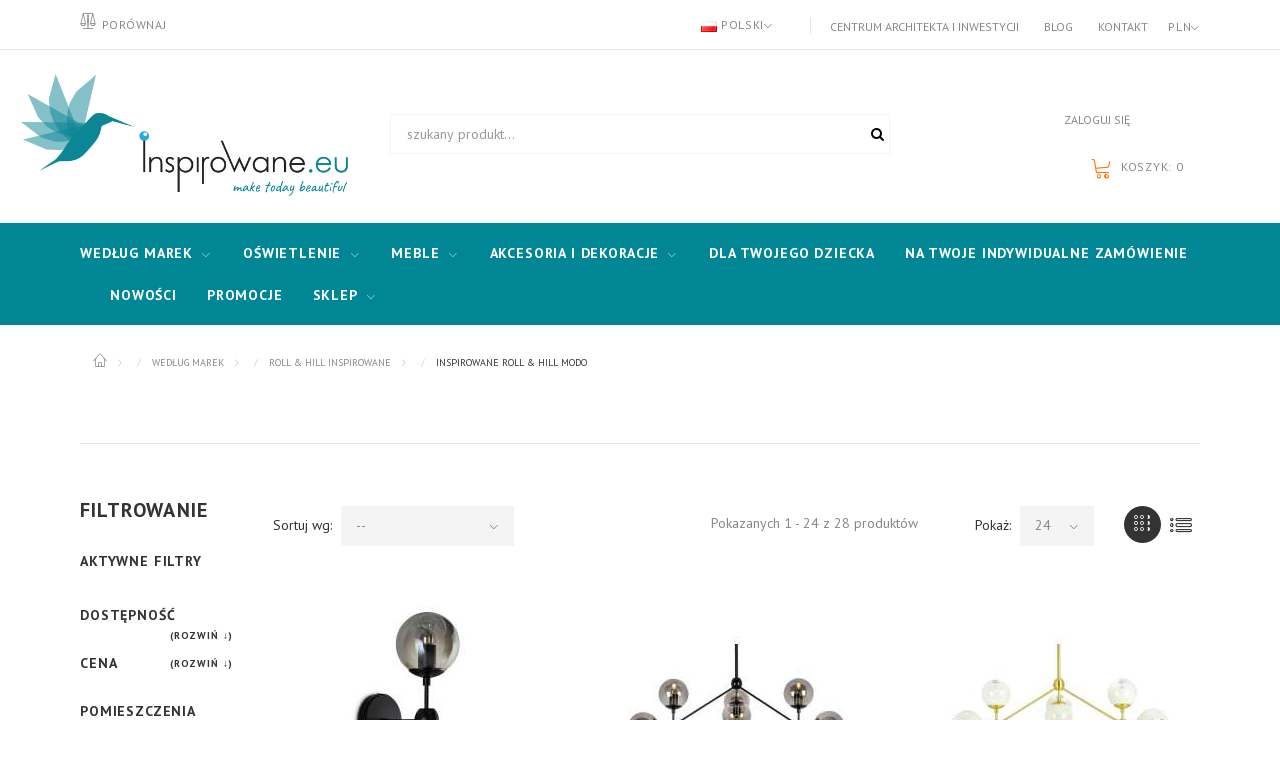

--- FILE ---
content_type: text/html; charset=utf-8
request_url: https://inspirowane.eu/pl/c/1488-inspirowane-roll-hill-modo
body_size: 41056
content:
<!DOCTYPE HTML> <!--[if lt IE 7]><html class="no-js lt-ie9 lt-ie8 lt-ie7" lang="pl-pl"><![endif]--> <!--[if IE 7]><html class="no-js lt-ie9 lt-ie8 ie7" lang="pl-pl"><![endif]--> <!--[if IE 8]><html class="no-js lt-ie9 ie8" lang="pl-pl"><![endif]--> <!--[if gt IE 8]><html class="no-js ie9" lang="pl-pl"><![endif]--><html lang="pl-pl"><head><meta name="p:domain_verify" content="6bc846c4e59221eab9e27fdd3d764657"/><meta charset="utf-8" /><title>Inspirowane Roll &amp; Hill Modo: nowoczesne i oryginalne oświetlenie - Inspirowane.eu</title><meta name="description" content="Odkryj autentyczną kolekcję oświetlenia Roll &amp; Hill Modo – połączenie funkcjonalności i estetyki z wyrafinowanymi wzorami i materiałami najwyższej jakości. Podnieś swoją przestrzeń dzięki nowoczesnemu oświetleniu." /><meta name="google-site-verification" content="e9cTfYxgxO5UOeUB9_uwlHedMhTgsSpghiJC_XiTG4Q" /><meta name="robots" content="index,follow" /><meta name="viewport" content="width=device-width, minimum-scale=0.25, maximum-scale=1.0, initial-scale=1.0" /><meta name="apple-mobile-web-app-capable" content="yes" /><link rel="icon" type="image/vnd.microsoft.icon" href="/img/favicon-6.ico?1764658614" /><link rel="shortcut icon" type="image/x-icon" href="/img/favicon-6.ico?1764658614" /><link rel="stylesheet" href="https://fonts.googleapis.com/css?family=PT+Sans:400,400i,700&amp;subset=cyrillic" type="text/css" media="all" /><link rel="stylesheet" href="https://inspirowane.eu/themes/theme1429/cache/v_1256_f3a8076eca5e1f94c448bebd0a540d9b_all.css" type="text/css" media="all" /><style type="text/css">.x13producttopdf a:before{content:"\f1c1"}</style>   <link rel="alternate" href="https://inspirowane.eu/en/c/1488-inspired-by-roll-hill-modo" hreflang="en-us"/><link rel="alternate" href="https://inspirowane.eu/pl/c/1488-inspirowane-roll-hill-modo" hreflang="pl-pl"/><link rel="canonical" href="https://inspirowane.eu/pl/c/1488-inspirowane-roll-hill-modo"/><link rel="alternate" href="https://inspirowane.eu/pl/c/1488-inspirowane-roll-hill-modo" hreflang="x-default"/><style type="text/css"></style>  <link href="https://fonts.googleapis.com/icon?family=Material+Icons" rel="stylesheet">  </head><body id="category" class="category category-1488 category-inspirowane-roll-hill-modo show-left-column hide-right-column lang_pl two-columns"> <noscript><iframe src="https://www.googletagmanager.com/ns.html?id=GTM-5247NM7" height="0" width="0" style="display:none;visibility:hidden"></iframe></noscript> <!--[if IE]><div class="old-ie"> <a href="http://windows.microsoft.com/en-US/internet-explorer/.."> <img src="https://inspirowane.eu/themes/theme1429/img/ie8-panel/warning_bar_0000_us.jpg" height="42" width="820" alt="You are using an outdated browser. For a faster, safer browsing experience, upgrade for free today."/> </a></div> <![endif]--> <span id="page-preloader"><span></span></span><div id="page"> <header id="header"><div class="wrapper it_BIZOPGMABFKY container border-bottom"><div class="row it_SQEXGBEAPDDW "><div class="it_WRSNNHOGIQIC col-xs-12 col-md-6 align-left"><div class="row it_NDFELDFMIBDB compare-link"></div></div><div class="it_EZRMRRKUTJJE col-xs-12 col-md-6 align-right"><div class="module "><div id="languages-block-top" class="languages-block"><div class="current"> <img src="https://inspirowane.eu/img/l/6.jpg" alt="pl" width="16" height="11" /> <span>Polski</span></div><ul id="first-languages" class="languages-block_ul toogle_content"><li > <a href="https://inspirowane.eu/en/c/1488-roll-hill-modo" title="English (English)" rel="alternate" hreflang="en"> <img src="https://inspirowane.eu/img/l/1.jpg" alt="en" width="16" height="11" /> <span>English</span> </a></li><li class="selected"> <img src="https://inspirowane.eu/img/l/6.jpg" alt="pl" width="16" height="11" /> <span>Polski</span></li></ul></div></div><div class="module "><div id="currencies-block-top"><form id="setCurrency" action="/pl/c/1488-inspirowane-roll-hill-modo" method="post"><div class="current"> <input type="hidden" name="id_currency" id="id_currency" value=""/> <input type="hidden" name="SubmitCurrency" value="" /> <span>PLN</span></div><ul id="first-currencies" class="currencies_ul toogle_content"><li > <a href="javascript:setCurrency(2);" rel="nofollow" title="Dolar (USD)"> Dolar (USD) </a></li><li > <a href="javascript:setCurrency(1);" rel="nofollow" title="Euro (EUR)"> Euro (EUR) </a></li><li > <a href="javascript:setCurrency(3);" rel="nofollow" title="Funt (GBP)"> Funt (GBP) </a></li><li class="selected"> <a href="javascript:setCurrency(4);" rel="nofollow" title="Złoty (PLN)"> Złoty (PLN) </a></li></ul></form> <a href="https://inspirowane.eu/pl/k/30-centrum-architekta" class="currencylink">Centrum architekta i inwestycji</a> <a href="https://inspirowane.eu/pl/wpisy/latest" class="currencylink">Blog</a> <a href="https://inspirowane.eu/pl/kontakt" class="currencylink">Kontakt</a></div></div></div></div></div><div class="wrapper it_ECSZAWPFBCOI container"><div class="row it_AITTMMQBZZOM align-center"><div class="it_LXHZZDNIEFZL col-xs-12 col-md-2 col-lg-3 "><div id="header_logo"> <a href="https://inspirowane.eu/" title="Inspirowane.eu"> <img class="logo img-responsive" src="https://inspirowane.eu/img/inspirowaneeu-logo-15550238016.jpg" alt="Inspirowane.eu" width="617" height="254"/> </a></div></div><div class="it_FAJEXJWGZMEL col-xs-12 col-md-6 static-search inset-3"><div class="module "><div id="blocksearch-top" class="col-top clearfix" style="margin-top: -4px"><div class="wrap_search_widget"><form class="content" method="get" action="https://inspirowane.eu/pl/phfullsearch" autocomplete="off" id="searchbox"><input type="hidden" name="orderby" value="quantity" /> <input type="hidden" name="orderway" value="desc" /> <input type="hidden" name="p" value="1" /> <input class="search_query form-control ac_input" type="text" id="search_query_top" name="search_query" value="" data-autocomplete-mode="1" data-autocomplete="https://inspirowane.eu/pl/phfullsearch" data-lang="6" data-product="Products" data-category="Categories" data-minwordlen="1" data-no-results-found="No results found" data-more-results="More results" placeholder="szukany produkt..." data-position='{"my": "left top", "at": "left bottom"}' /> <button type="submit" class="button btn btn-default button-search"> <i class="fa fa-search"></i> </button></form><div id="search_popup" style="z-index:9999999"></div></div></div></div></div><div class="it_UORNNGIMEPBS col-xs-12 col-md-4 col-lg-3 align-right"><div class="module "><div id="header-login"><div class=""> <a href="/moje-konto" class="headeracclink"> Zaloguj się </a></div></div><div class="shopping_cart"> <a href="/zamowienie" title="Złóż zamówienie" rel="nofollow"> <b>Koszyk:</b> <span class="ajax_cart_quantity unvisible">0</span> <span class="ajax_cart_total unvisible"> </span> <span class="ajax_cart_no_product">0</span> </a><div class="cart_block block"><div class="block_content"><div class="cart_block_list"><p class="cart-buttons"> <a id="button_order_cart" class="btn btn-default btn-md" href="/zamowienie" title="Check out" rel="nofollow"> <span> Złóż zamówienie </span> </a></p></div></div></div></div><div id="layer_cart"><div class="layer_cart_product"> <span class="cross" title="Close window"></span> <span class="title"> Produkt został poprawnie dodany do koszyka! </span><div class="product-image-container layer_cart_img"></div><div class="layer_cart_product_info"> <span id="layer_cart_product_title" class="product-name"></span> <span id="layer_cart_product_attributes"></span><div> <span>Ilość:</span> <span id="layer_cart_product_quantity"></span></div><div> <span>Łączna kwota:</span> <span id="layer_cart_product_price"></span></div></div></div><div class="layer_cart_cart"> <span class="title"> <span class="ajax_cart_product_txt_s unvisible"> Posiadasz <span class="ajax_cart_quantity">0</span> produkty w koszyku. </span> <span class="ajax_cart_product_txt "> W Twoim koszyku znajduje się teraz jeden produkt. </span> </span><div class="layer_cart_row"> <strong class="dark"> Łączna wartość produktów w koszyku </strong> <span class="ajax_block_products_total"> </span></div><div class="button-container"> <span class="continue btn btn-default btn-md" title="Continue shopping"> <span> Kontynuuj zakupy </span> </span> <a class="btn btn-primary btn-md" href="/zamowienie" rel="nofollow"> <span> Przejdź do realizacji koszyka </span> </a></div></div><div class="crossseling"></div></div><div class="layer_cart_overlay"></div></div></div></div></div><div class="row it_KUWJWFVJJTNU black-bg full-width"><div class="it_MHXEMXOIETKQ col-lg-12 container stick-up stuck-center"><div class="module position-relative"><div class="top_menu top-level tmmegamenu_item"><div class="menu-title tmmegamenu_item">Menu</div><ul class="menu clearfix top-level-menu tmmegamenu_item"><li class=" top-level-menu-li tmmegamenu_item it_27228785"><a class="it_27228785 top-level-menu-li-a tmmegamenu_item" href="https://inspirowane.eu/pl/c/1291-produkty-inspirowane">Według marek</a><div class="is-megamenu tmmegamenu_item first-level-menu it_27228785"><div id="megamenu-row-1-1" class="megamenu-row row megamenu-row-1"><div id="column-1-1-1" class="megamenu-col megamenu-col-1-1 col-sm-3 "><ul class="content"><li class="category"><a href="https://inspirowane.eu/pl/c/1706-tradition-inspirowane" title="&TRADITION INSPIROWANE">&TRADITION INSPIROWANE</a><ul><li class="category"><a href="https://inspirowane.eu/pl/c/1727-inspirowane-tradition-bellevue" title="INSPIROWANE &TRADITION BELLEVUE">INSPIROWANE &TRADITION BELLEVUE</a></li><li class="category"><a href="https://inspirowane.eu/pl/c/1728-inspirowane-tradition-blown" title="INSPIROWANE &TRADITION BLOWN">INSPIROWANE &TRADITION BLOWN</a></li><li class="category"><a href="https://inspirowane.eu/pl/c/1729-inspirowane-tradition-bulb" title="INSPIROWANE &TRADITION BULB">INSPIROWANE &TRADITION BULB</a></li><li class="category"><a href="https://inspirowane.eu/pl/c/1730-inspirowane-tradition-como" title="INSPIROWANE &TRADITION COMO">INSPIROWANE &TRADITION COMO</a></li><li class="category"><a href="https://inspirowane.eu/pl/c/1731-inspirowane-tradition-copenhagen" title="INSPIROWANE &TRADITION COPENHAGEN">INSPIROWANE &TRADITION COPENHAGEN</a></li><li class="category"><a href="https://inspirowane.eu/pl/c/10235-inspirowane-tradition-elefy" title="INSPIROWANE &TRADITION ELEFY">INSPIROWANE &TRADITION ELEFY</a></li><li class="category"><a href="https://inspirowane.eu/pl/c/1732-inspirowane-tradition-flowerpot" title="INSPIROWANE &TRADITION FLOWERPOT">INSPIROWANE &TRADITION FLOWERPOT</a></li><li class="category"><a href="https://inspirowane.eu/pl/c/1733-inspirowane-tradition-formakami" title="INSPIROWANE &TRADITION FORMAKAMI">INSPIROWANE &TRADITION FORMAKAMI</a></li><li class="category"><a href="https://inspirowane.eu/pl/c/1734-inspirowane-tradition-journey" title="INSPIROWANE &TRADITION JOURNEY">INSPIROWANE &TRADITION JOURNEY</a></li><li class="category"><a href="https://inspirowane.eu/pl/c/1735-inspirowane-tradition-lucca" title="INSPIROWANE &TRADITION LUCCA">INSPIROWANE &TRADITION LUCCA</a></li><li class="category"><a href="https://inspirowane.eu/pl/c/1736-inspirowane-tradition-manhattan" title="INSPIROWANE &TRADITION MANHATTAN">INSPIROWANE &TRADITION MANHATTAN</a></li><li class="category"><a href="https://inspirowane.eu/pl/c/1737-inspirowane-tradition-mass-light" title="INSPIROWANE &TRADITION MASS LIGHT">INSPIROWANE &TRADITION MASS LIGHT</a></li><li class="category"><a href="https://inspirowane.eu/pl/c/1738-inspirowane-tradition-milk" title="INSPIROWANE &TRADITION MILK">INSPIROWANE &TRADITION MILK</a></li><li class="category"><a href="https://inspirowane.eu/pl/c/1739-inspirowane-tradition-p376" title="INSPIROWANE &TRADITION P376">INSPIROWANE &TRADITION P376</a></li><li class="category"><a href="https://inspirowane.eu/pl/c/1740-inspirowane-tradition-passepartout" title="INSPIROWANE &TRADITION PASSEPARTOUT">INSPIROWANE &TRADITION PASSEPARTOUT</a></li><li class="category"><a href="https://inspirowane.eu/pl/c/1741-inspirowane-tradition-setago" title="INSPIROWANE &TRADITION SETAGO">INSPIROWANE &TRADITION SETAGO</a></li><li class="category"><a href="https://inspirowane.eu/pl/c/1742-inspirowane-tradition-spinning" title="INSPIROWANE &TRADITION SPINNING">INSPIROWANE &TRADITION SPINNING</a></li><li class="category"><a href="https://inspirowane.eu/pl/c/1743-inspirowane-tradition-topan" title="INSPIROWANE &TRADITION TOPAN">INSPIROWANE &TRADITION TOPAN</a></li><li class="category"><a href="https://inspirowane.eu/pl/c/1744-inspirowane-tradition-tripod" title="INSPIROWANE &TRADITION TRIPOD">INSPIROWANE &TRADITION TRIPOD</a></li><li class="category"><a href="https://inspirowane.eu/pl/c/1745-inspirowane-tradition-utzon" title="INSPIROWANE &TRADITION UTZON">INSPIROWANE &TRADITION UTZON</a></li></ul></li><li class="category"><a href="https://inspirowane.eu/pl/c/1708-artemida-inspirowane" title="ARTEMIDA INSPIROWANE">ARTEMIDA INSPIROWANE</a><ul><li class="category"><a href="https://inspirowane.eu/pl/c/6000-inspirowane-artemida-a24" title="INSPIROWANE ARTEMIDA A.24">INSPIROWANE ARTEMIDA A.24</a></li><li class="category"><a href="https://inspirowane.eu/pl/c/6001-inspirowane-artemida-alphabet-of-light" title="INSPIROWANE ARTEMIDA ALPHABET OF LIGHT">INSPIROWANE ARTEMIDA ALPHABET OF LIGHT</a></li><li class="category"><a href="https://inspirowane.eu/pl/c/1833-inspirowane-artemida-castore" title="INSPIROWANE ARTEMIDA CASTORE">INSPIROWANE ARTEMIDA CASTORE</a></li><li class="category"><a href="https://inspirowane.eu/pl/c/6002-inspirowane-artemida-discovery" title="INSPIROWANE ARTEMIDA DISCOVERY">INSPIROWANE ARTEMIDA DISCOVERY</a></li><li class="category"><a href="https://inspirowane.eu/pl/c/6003-inspirowane-artemida-granito" title="INSPIROWANE ARTEMIDA GRANITO">INSPIROWANE ARTEMIDA GRANITO</a></li><li class="category"><a href="https://inspirowane.eu/pl/c/6004-inspirowane-artemida-la-linea" title="INSPIROWANE ARTEMIDA LA LINEA">INSPIROWANE ARTEMIDA LA LINEA</a></li><li class="category"><a href="https://inspirowane.eu/pl/c/6005-inspirowane-artemida-mercury" title="INSPIROWANE ARTEMIDA MERCURY">INSPIROWANE ARTEMIDA MERCURY</a></li><li class="category"><a href="https://inspirowane.eu/pl/c/6006-inspirowane-artemida-nh" title="INSPIROWANE ARTEMIDA NH">INSPIROWANE ARTEMIDA NH</a></li><li class="category"><a href="https://inspirowane.eu/pl/c/1834-inspirowane-artemida-nur" title="INSPIROWANE ARTEMIDA NUR">INSPIROWANE ARTEMIDA NUR</a></li><li class="category"><a href="https://inspirowane.eu/pl/c/5999-inspirowane-artemida-o" title="INSPIROWANE ARTEMIDA O">INSPIROWANE ARTEMIDA O</a></li><li class="category"><a href="https://inspirowane.eu/pl/c/6007-inspirowane-artemida-ripple" title="INSPIROWANE ARTEMIDA RIPPLE">INSPIROWANE ARTEMIDA RIPPLE</a></li><li class="category"><a href="https://inspirowane.eu/pl/c/6008-inspirowane-artemida-solar-tree" title="INSPIROWANE ARTEMIDA SOLAR TREE">INSPIROWANE ARTEMIDA SOLAR TREE</a></li><li class="category"><a href="https://inspirowane.eu/pl/c/1747-inspirowane-artemida-tolomeo" title="INSPIROWANE ARTEMIDA TOLOMEO">INSPIROWANE ARTEMIDA TOLOMEO</a></li><li class="category"><a href="https://inspirowane.eu/pl/c/6009-inspirowane-artemida-yanzi" title="INSPIROWANE ARTEMIDA YANZI">INSPIROWANE ARTEMIDA YANZI</a></li></ul></li><li class="category"><a href="https://inspirowane.eu/pl/c/1748-atelier-areti-inspirowane" title="ATELIER ARETI INSPIROWANE">ATELIER ARETI INSPIROWANE</a><ul><li class="category"><a href="https://inspirowane.eu/pl/c/10283-inspirowane-atelier-areti-disc-and-sphere" title="INSPIROWANE ATELIER ARETI DISC AND SPHERE">INSPIROWANE ATELIER ARETI DISC AND SPHERE</a></li><li class="category"><a href="https://inspirowane.eu/pl/c/1749-inspirowane-atelier-areti-mimosa" title="INSPIROWANE ATELIER ARETI MIMOSA">INSPIROWANE ATELIER ARETI MIMOSA</a></li><li class="category"><a href="https://inspirowane.eu/pl/c/1750-inspirowane-atelier-areti-vertical-globe" title="INSPIROWANE ATELIER ARETI VERTICAL GLOBE">INSPIROWANE ATELIER ARETI VERTICAL GLOBE</a></li></ul></li><li class="category"><a href="https://inspirowane.eu/pl/c/1751-atelje-lyktan-inspirowane" title="ATELJÉ LYKTAN INSPIROWANE">ATELJÉ LYKTAN INSPIROWANE</a><ul><li class="category"><a href="https://inspirowane.eu/pl/c/1752-inspirowane-atelje-lyktan-ogle" title="INSPIROWANE ATELJÉ LYKTAN OGLE">INSPIROWANE ATELJÉ LYKTAN OGLE</a></li></ul></li><li class="category"><a href="https://inspirowane.eu/pl/c/1835-axolight-inspirowane" title="AXOLIGHT INSPIROWANE">AXOLIGHT INSPIROWANE</a><ul><li class="category"><a href="https://inspirowane.eu/pl/c/6010-inspirowane-axolight-aura" title="INSPIROWANE AXOLIGHT AURA">INSPIROWANE AXOLIGHT AURA</a></li><li class="category"><a href="https://inspirowane.eu/pl/c/6011-inspirowane-axolight-bell" title="INSPIROWANE AXOLIGHT BELL">INSPIROWANE AXOLIGHT BELL</a></li><li class="category"><a href="https://inspirowane.eu/pl/c/6012-inspirowane-axolight-framework" title="INSPIROWANE AXOLIGHT FRAMEWORK">INSPIROWANE AXOLIGHT FRAMEWORK</a></li><li class="category"><a href="https://inspirowane.eu/pl/c/6013-inspirowane-axolight-liaison" title="INSPIROWANE AXOLIGHT LIAISON">INSPIROWANE AXOLIGHT LIAISON</a></li><li class="category"><a href="https://inspirowane.eu/pl/c/6014-inspirowane-axolight-pivot" title="INSPIROWANE AXOLIGHT PIVOT">INSPIROWANE AXOLIGHT PIVOT</a></li><li class="category"><a href="https://inspirowane.eu/pl/c/6015-inspirowane-axolight-shatter" title="INSPIROWANE AXOLIGHT SHATTER">INSPIROWANE AXOLIGHT SHATTER</a></li><li class="category"><a href="https://inspirowane.eu/pl/c/6016-inspirowane-axolight-skirt" title="INSPIROWANE AXOLIGHT SKIRT">INSPIROWANE AXOLIGHT SKIRT</a></li><li class="category"><a href="https://inspirowane.eu/pl/c/6017-inspirowane-axolight-spillray" title="INSPIROWANE AXOLIGHT SPILLRAY">INSPIROWANE AXOLIGHT SPILLRAY</a></li><li class="category"><a href="https://inspirowane.eu/pl/c/6018-inspirowane-axolight-u-light" title="INSPIROWANE AXOLIGHT U-LIGHT">INSPIROWANE AXOLIGHT U-LIGHT</a></li><li class="category"><a href="https://inspirowane.eu/pl/c/1836-inspirowane-axolight-virtus" title="INSPIROWANE AXOLIGHT VIRTUS">INSPIROWANE AXOLIGHT VIRTUS</a></li></ul></li><li class="category"><a href="https://inspirowane.eu/pl/c/1292-blux-inspirowane" title="B.LUX INSPIROWANE">B.LUX INSPIROWANE</a><ul><li class="category"><a href="https://inspirowane.eu/pl/c/1327-inspirowane-blux-c-ball" title="INSPIROWANE B.LUX C BALL">INSPIROWANE B.LUX C BALL</a></li><li class="category"><a href="https://inspirowane.eu/pl/c/10290-inspirowane-blux-nite" title="INSPIROWANE B.LUX NITE">INSPIROWANE B.LUX NITE</a></li></ul></li><li class="category"><a href="https://inspirowane.eu/pl/c/1753-bert-frank-inspirowane" title="BERT FRANK INSPIROWANE">BERT FRANK INSPIROWANE</a><ul><li class="category"><a href="https://inspirowane.eu/pl/c/1754-inspirowane-bert-frank-revolve" title="INSPIROWANE BERT FRANK REVOLVE">INSPIROWANE BERT FRANK REVOLVE</a></li><li class="category"><a href="https://inspirowane.eu/pl/c/10302-inspirowane-bert-frank-shear" title="INSPIROWANE BERT FRANK SHEAR">INSPIROWANE BERT FRANK SHEAR</a></li><li class="category"><a href="https://inspirowane.eu/pl/c/1755-inspirowane-bert-frank-stasis" title="INSPIROWANE BERT FRANK STASIS">INSPIROWANE BERT FRANK STASIS</a></li><li class="category"><a href="https://inspirowane.eu/pl/c/8188-inspirowane-bert-frank-tanto" title="INSPIROWANE BERT FRANK TANTO">INSPIROWANE BERT FRANK TANTO</a></li><li class="category"><a href="https://inspirowane.eu/pl/c/1756-inspirowane-bert-frank-triarc" title="INSPIROWANE BERT FRANK TRIARC">INSPIROWANE BERT FRANK TRIARC</a></li></ul></li><li class="category"><a href="https://inspirowane.eu/pl/c/1293-bocci-inspirowane" title="BOCCI INSPIROWANE">BOCCI INSPIROWANE</a><ul><li class="category"><a href="https://inspirowane.eu/pl/c/1326-inspirowane-bocci-14" title="INSPIROWANE BOCCI 14">INSPIROWANE BOCCI 14</a></li><li class="category"><a href="https://inspirowane.eu/pl/c/1837-inspirowane-bocci-28" title="INSPIROWANE BOCCI 28">INSPIROWANE BOCCI 28</a></li></ul></li><li class="category"><a href="https://inspirowane.eu/pl/c/1838-brokis-inspirowane" title="BROKIS INSPIROWANE">BROKIS INSPIROWANE</a><ul><li class="category"><a href="https://inspirowane.eu/pl/c/10319-inspirowane-brokis-jack-o-lantern" title="INSPIROWANE BROKIS JACK O'LANTERN">INSPIROWANE BROKIS JACK O'LANTERN</a></li><li class="category"><a href="https://inspirowane.eu/pl/c/1839-inspirowane-brokis-knot" title="INSPIROWANE BROKIS KNOT">INSPIROWANE BROKIS KNOT</a></li><li class="category"><a href="https://inspirowane.eu/pl/c/1840-inspirowane-brokis-mona-xl" title="INSPIROWANE BROKIS MONA XL">INSPIROWANE BROKIS MONA XL</a></li></ul></li><li class="category"><a href="https://inspirowane.eu/pl/c/1841-buster-punch-inspirowane" title="BUSTER PUNCH INSPIROWANE">BUSTER PUNCH INSPIROWANE</a><ul><li class="category"><a href="https://inspirowane.eu/pl/c/1842-inspirowane-buster-punch-heavy-metal" title="INSPIROWANE BUSTER + PUNCH HEAVY METAL">INSPIROWANE BUSTER + PUNCH HEAVY METAL</a></li></ul></li><li class="category"><a href="https://inspirowane.eu/pl/c/5982-buzzi-buzzi-inspirowane" title="BUZZI & BUZZI INSPIROWANE">BUZZI & BUZZI INSPIROWANE</a><ul><li class="category"><a href="https://inspirowane.eu/pl/c/5985-inspirowane-buzzi-buzzi-the-tube" title="INSPIROWANE BUZZI & BUZZI THE TUBE">INSPIROWANE BUZZI & BUZZI THE TUBE</a></li></ul></li><li class="category"><a href="https://inspirowane.eu/pl/c/5990-catellani-smith-inspirowane" title="CATELLANI & SMITH INSPIROWANE">CATELLANI & SMITH INSPIROWANE</a><ul><li class="category"><a href="https://inspirowane.eu/pl/c/13667-inspirowane-catellani-smith-gold-moon" title="INSPIROWANE CATELLANI & SMITH GOLD MOON">INSPIROWANE CATELLANI & SMITH GOLD MOON</a></li><li class="category"><a href="https://inspirowane.eu/pl/c/8196-inspirowane-catellanismith-lederam" title="INSPIROWANE CATELLANI & SMITH LEDERAM">INSPIROWANE CATELLANI & SMITH LEDERAM</a></li><li class="category"><a href="https://inspirowane.eu/pl/c/8197-inspirowane-catellanismith-lederam-manta" title="INSPIROWANE CATELLANI & SMITH LEDERAM MANTA">INSPIROWANE CATELLANI & SMITH LEDERAM MANTA</a></li><li class="category"><a href="https://inspirowane.eu/pl/c/6019-inspirowane-catellani-smith-sorry-giotto" title="INSPIROWANE CATELLANI & SMITH SORRY GIOTTO">INSPIROWANE CATELLANI & SMITH SORRY GIOTTO</a></li></ul></li><li class="category"><a href="https://inspirowane.eu/pl/c/5991-cininils-inspirowane" title="CINI&NILS INSPIROWANE">CINI&NILS INSPIROWANE</a><ul><li class="category"><a href="https://inspirowane.eu/pl/c/6020-inspirowane-cininils-assolo" title="INSPIROWANE CINI&NILS ASSOLO">INSPIROWANE CINI&NILS ASSOLO</a></li><li class="category"><a href="https://inspirowane.eu/pl/c/6021-inspirowane-cininils-convivio" title="INSPIROWANE CINI&NILS CONVIVIO">INSPIROWANE CINI&NILS CONVIVIO</a></li></ul></li><li class="category"><a href="https://inspirowane.eu/pl/c/5992-cinier-inspirowane" title="CINIER INSPIROWANE">CINIER INSPIROWANE</a><ul><li class="category"><a href="https://inspirowane.eu/pl/c/6022-inspirowane-cinier-led-lt" title="INSPIROWANE CINIER LED LT">INSPIROWANE CINIER LED LT</a></li><li class="category"><a href="https://inspirowane.eu/pl/c/6023-inspirowane-cinier-mire" title="INSPIROWANE CINIER MIRÈ">INSPIROWANE CINIER MIRÈ</a></li></ul></li><li class="category"><a href="https://inspirowane.eu/pl/c/1757-classicon-inspirowane" title="CLASSICON INSPIROWANE">CLASSICON INSPIROWANE</a><ul><li class="category"><a href="https://inspirowane.eu/pl/c/8203-inspirowane-classicon-adjustable-table-e-1027" title="INSPIROWANE CLASSICON ADJUSTABLE TABLE E 1027">INSPIROWANE CLASSICON ADJUSTABLE TABLE E 1027</a></li><li class="category"><a href="https://inspirowane.eu/pl/c/1758-inspirowane-classicon-selene" title="INSPIROWANE CLASSICON SELENE">INSPIROWANE CLASSICON SELENE</a></li></ul></li><li class="category"><a href="https://inspirowane.eu/pl/c/1759-cvl-inspirowane" title="CVL INSPIROWANE">CVL INSPIROWANE</a><ul><li class="category"><a href="https://inspirowane.eu/pl/c/1775-inspirowane-cvl-cercle" title="INSPIROWANE CVL CERCLE">INSPIROWANE CVL CERCLE</a></li><li class="category"><a href="https://inspirowane.eu/pl/c/10345-inspirowane-cvl-luminaires-calee" title="INSPIROWANE CVL LUMINAIRES CALÉE">INSPIROWANE CVL LUMINAIRES CALÉE</a></li><li class="category"><a href="https://inspirowane.eu/pl/c/1776-inspirowane-cvl-saturne" title="INSPIROWANE CVL SATURNE">INSPIROWANE CVL SATURNE</a></li></ul></li><li class="category"><a href="https://inspirowane.eu/pl/c/1760-delightfull-inspirowane" title="DELIGHTFULL INSPIROWANE">DELIGHTFULL INSPIROWANE</a><ul><li class="category"><a href="https://inspirowane.eu/pl/c/1777-inspirowane-delightfull-brubeck" title="INSPIROWANE DELIGHTFULL BRUBECK">INSPIROWANE DELIGHTFULL BRUBECK</a></li><li class="category"><a href="https://inspirowane.eu/pl/c/1778-inspirowane-delightfull-coltrane" title="INSPIROWANE DELIGHTFULL COLTRANE">INSPIROWANE DELIGHTFULL COLTRANE</a></li><li class="category"><a href="https://inspirowane.eu/pl/c/1779-inspirowane-delightfull-ike" title="INSPIROWANE DELIGHTFULL IKE">INSPIROWANE DELIGHTFULL IKE</a></li><li class="category"><a href="https://inspirowane.eu/pl/c/1780-inspirowane-delightfull-matheny" title="INSPIROWANE DELIGHTFULL MATHENY">INSPIROWANE DELIGHTFULL MATHENY</a></li><li class="category"><a href="https://inspirowane.eu/pl/c/8206-inspirowane-delightfull-miles" title="INSPIROWANE DELIGHTFULL MILES">INSPIROWANE DELIGHTFULL MILES</a></li><li class="category"><a href="https://inspirowane.eu/pl/c/8207-inspirowane-delightfull-turner" title="INSPIROWANE DELIGHTFULL TURNER">INSPIROWANE DELIGHTFULL TURNER</a></li></ul></li><li class="category"><a href="https://inspirowane.eu/pl/c/5993-delta-light-inspirowane" title="DELTA LIGHT INSPIROWANE">DELTA LIGHT INSPIROWANE</a><ul><li class="category"><a href="https://inspirowane.eu/pl/c/6024-inspirowane-delta-light-inform" title="INSPIROWANE DELTA LIGHT INFORM">INSPIROWANE DELTA LIGHT INFORM</a></li><li class="category"><a href="https://inspirowane.eu/pl/c/6025-inspirowane-delta-light-lass-oh" title="INSPIROWANE DELTA LIGHT LASS-OH!">INSPIROWANE DELTA LIGHT LASS-OH!</a></li><li class="category"><a href="https://inspirowane.eu/pl/c/6026-inspirowane-delta-light-montur-sontur" title="INSPIROWANE DELTA LIGHT MONTUR SONTUR">INSPIROWANE DELTA LIGHT MONTUR SONTUR</a></li><li class="category"><a href="https://inspirowane.eu/pl/c/6027-inspirowane-delta-light-still" title="INSPIROWANE DELTA LIGHT STILL">INSPIROWANE DELTA LIGHT STILL</a></li><li class="category"><a href="https://inspirowane.eu/pl/c/6028-inspirowane-delta-light-superloop" title="INSPIROWANE DELTA LIGHT SUPERLOOP">INSPIROWANE DELTA LIGHT SUPERLOOP</a></li><li class="category"><a href="https://inspirowane.eu/pl/c/10352-inspirowane-delta-light-supernova" title="INSPIROWANE DELTA LIGHT SUPERNOVA">INSPIROWANE DELTA LIGHT SUPERNOVA</a></li><li class="category"><a href="https://inspirowane.eu/pl/c/6029-inspirowane-delta-light-super-oh" title="INSPIROWANE DELTA LIGHT SUPER-OH">INSPIROWANE DELTA LIGHT SUPER-OH</a></li><li class="category"><a href="https://inspirowane.eu/pl/c/6030-inspirowane-delta-light-xy180" title="INSPIROWANE DELTA LIGHT XY180">INSPIROWANE DELTA LIGHT XY180</a></li></ul></li><li class="category"><a href="https://inspirowane.eu/pl/c/1761-dws-inspirowane" title="DWS INSPIROWANE">DWS INSPIROWANE</a><ul><li class="category"><a href="https://inspirowane.eu/pl/c/1781-inspirowane-dws-hansen" title="INSPIROWANE DWS HANSEN">INSPIROWANE DWS HANSEN</a></li></ul></li></ul></div><div id="column-1-1-2" class="megamenu-col megamenu-col-1-2 col-sm-3 h"><ul class="content"><li class="category"><a href="https://inspirowane.eu/pl/c/1294-edge-lighting-inspirowane" title="EDGE LIGHTING INSPIROWANE">EDGE LIGHTING INSPIROWANE</a><ul><li class="category"><a href="https://inspirowane.eu/pl/c/1325-inspirowane-edge-lightning-bola" title="INSPIROWANE EDGE LIGHTNING BOLA">INSPIROWANE EDGE LIGHTNING BOLA</a></li></ul></li><li class="category"><a href="https://inspirowane.eu/pl/c/1762-eekra-inspirowane" title="EEKRA INSPIROWANE">EEKRA INSPIROWANE</a><ul><li class="category"><a href="https://inspirowane.eu/pl/c/1782-inspirowane-eekra-crimean-pinecone" title="INSPIROWANE EEKRA CRIMEAN PINECONE">INSPIROWANE EEKRA CRIMEAN PINECONE</a></li></ul></li><li class="category"><a href="https://inspirowane.eu/pl/c/1763-eichholtz-inspirowane" title="EICHHOLTZ INSPIROWANE">EICHHOLTZ INSPIROWANE</a><ul><li class="category"><a href="https://inspirowane.eu/pl/c/1783-inspirowane-eichholtz-argento" title="INSPIROWANE EICHHOLTZ ARGENTO">INSPIROWANE EICHHOLTZ ARGENTO</a></li><li class="category"><a href="https://inspirowane.eu/pl/c/13656-inspirowane-eichholtz-bora-bora" title="INSPIROWANE EICHHOLTZ BORA BORA">INSPIROWANE EICHHOLTZ BORA BORA</a></li><li class="category"><a href="https://inspirowane.eu/pl/c/10370-inspirowane-eichholtz-criss-cross" title="INSPIROWANE EICHHOLTZ CRISS CROSS">INSPIROWANE EICHHOLTZ CRISS CROSS</a></li><li class="category"><a href="https://inspirowane.eu/pl/c/1843-inspirowane-eichholtz-deangelo" title="INSPIROWANE EICHHOLTZ DEANGELO">INSPIROWANE EICHHOLTZ DEANGELO</a></li><li class="category"><a href="https://inspirowane.eu/pl/c/8214-inspirowane-eichholtz-flair" title="INSPIROWANE EICHHOLTZ FLAIR">INSPIROWANE EICHHOLTZ FLAIR</a></li><li class="category"><a href="https://inspirowane.eu/pl/c/1844-inspirowane-eichholtz-gascogne" title="INSPIROWANE EICHHOLTZ GASCOGNE">INSPIROWANE EICHHOLTZ GASCOGNE</a></li><li class="category"><a href="https://inspirowane.eu/pl/c/1845-inspirowane-eichholtz-harpers" title="INSPIROWANE EICHHOLTZ HARPERS">INSPIROWANE EICHHOLTZ HARPERS</a></li><li class="category"><a href="https://inspirowane.eu/pl/c/1846-inspirowane-eichholtz-irving" title="INSPIROWANE EICHHOLTZ IRVING">INSPIROWANE EICHHOLTZ IRVING</a></li><li class="category"><a href="https://inspirowane.eu/pl/c/8215-inspirowane-eichholtz-la-cage" title="INSPIROWANE EICHHOLTZ LA CAGE">INSPIROWANE EICHHOLTZ LA CAGE</a></li><li class="category"><a href="https://inspirowane.eu/pl/c/8216-inspirowane-eichholtz-lawson" title="INSPIROWANE EICHHOLTZ LAWSON">INSPIROWANE EICHHOLTZ LAWSON</a></li><li class="category"><a href="https://inspirowane.eu/pl/c/8217-inspirowane-eichholtz-ludlow" title="INSPIROWANE EICHHOLTZ LUDLOW">INSPIROWANE EICHHOLTZ LUDLOW</a></li><li class="category"><a href="https://inspirowane.eu/pl/c/10371-inspirowane-eichholtz-mirror-puck" title="INSPIROWANE EICHHOLTZ MIRROR PUCK">INSPIROWANE EICHHOLTZ MIRROR PUCK</a></li><li class="category"><a href="https://inspirowane.eu/pl/c/1784-inspirowane-eichholtz-murano" title="INSPIROWANE EICHHOLTZ MURANO">INSPIROWANE EICHHOLTZ MURANO</a></li><li class="category"><a href="https://inspirowane.eu/pl/c/1785-inspirowane-eichholtz-senso" title="INSPIROWANE EICHHOLTZ SENSO">INSPIROWANE EICHHOLTZ SENSO</a></li><li class="category"><a href="https://inspirowane.eu/pl/c/13671-inspirowane-eichholtz-sessel" title="INSPIROWANE EICHHOLTZ SESSEL">INSPIROWANE EICHHOLTZ SESSEL</a></li><li class="category"><a href="https://inspirowane.eu/pl/c/10372-inspirowane-eichholtz-tivoli" title="INSPIROWANE EICHHOLTZ TIVOLI">INSPIROWANE EICHHOLTZ TIVOLI</a></li><li class="category"><a href="https://inspirowane.eu/pl/c/13648-inspirowane-eichholtz-trapezium" title="INSPIROWANE EICHHOLTZ TRAPEZIUM">INSPIROWANE EICHHOLTZ TRAPEZIUM</a></li><li class="category"><a href="https://inspirowane.eu/pl/c/8218-inspirowane-eichholtz-vittoria" title="INSPIROWANE EICHHOLTZ VITTORIA">INSPIROWANE EICHHOLTZ VITTORIA</a></li></ul></li><li class="category"><a href="https://inspirowane.eu/pl/c/1764-estiluz-inspirowane" title="ESTILUZ INSPIROWANE">ESTILUZ INSPIROWANE</a><ul><li class="category"><a href="https://inspirowane.eu/pl/c/1786-inspirowane-estiluz-pluma" title="INSPIROWANE ESTILUZ PLUMA">INSPIROWANE ESTILUZ PLUMA</a></li><li class="category"><a href="https://inspirowane.eu/pl/c/10381-inspirowane-estiluz-volta-single" title="INSPIROWANE ESTILUZ VOLTA SINGLE">INSPIROWANE ESTILUZ VOLTA SINGLE</a></li></ul></li><li class="category"><a href="https://inspirowane.eu/pl/c/5994-fabbian-inspirowane" title="FABBIAN INSPIROWANE">FABBIAN INSPIROWANE</a><ul><li class="category"><a href="https://inspirowane.eu/pl/c/6031-inspirowane-fabbian-ari" title="INSPIROWANE FABBIAN ARI">INSPIROWANE FABBIAN ARI</a></li><li class="category"><a href="https://inspirowane.eu/pl/c/6032-inspirowane-fabbian-bijou" title="INSPIROWANE FABBIAN BIJOU">INSPIROWANE FABBIAN BIJOU</a></li><li class="category"><a href="https://inspirowane.eu/pl/c/6033-inspirowane-fabbian-lens" title="INSPIROWANE FABBIAN LENS">INSPIROWANE FABBIAN LENS</a></li><li class="category"><a href="https://inspirowane.eu/pl/c/6034-inspirowane-fabbian-lumi-mochi" title="INSPIROWANE FABBIAN LUMI MOCHI">INSPIROWANE FABBIAN LUMI MOCHI</a></li><li class="category"><a href="https://inspirowane.eu/pl/c/6035-inspirowane-fabbian-olympic" title="INSPIROWANE FABBIAN OLYMPIC">INSPIROWANE FABBIAN OLYMPIC</a></li><li class="category"><a href="https://inspirowane.eu/pl/c/6036-inspirowane-fabbian-pivot" title="INSPIROWANE FABBIAN PIVOT">INSPIROWANE FABBIAN PIVOT</a></li><li class="category"><a href="https://inspirowane.eu/pl/c/6037-inspirowane-fabbian-tile" title="INSPIROWANE FABBIAN TILE">INSPIROWANE FABBIAN TILE</a></li></ul></li><li class="category"><a href="https://inspirowane.eu/pl/c/1296-foscarini-inspirowane" title="FOSCARINI INSPIROWANE">FOSCARINI INSPIROWANE</a><ul><li class="category"><a href="https://inspirowane.eu/pl/c/1328-inspirowane-foscarini-allegretto" title="INSPIROWANE FOSCARINI ALLEGRETTO">INSPIROWANE FOSCARINI ALLEGRETTO</a></li><li class="category"><a href="https://inspirowane.eu/pl/c/1848-inspirowane-foscarini-aplomb" title="INSPIROWANE FOSCARINI APLOMB">INSPIROWANE FOSCARINI APLOMB</a></li><li class="category"><a href="https://inspirowane.eu/pl/c/1790-inspirowane-foscarini-big-bang" title="INSPIROWANE FOSCARINI BIG BANG">INSPIROWANE FOSCARINI BIG BANG</a></li><li class="category"><a href="https://inspirowane.eu/pl/c/10418-inspirowane-foscarini-buds-2" title="INSPIROWANE FOSCARINI BUDS 2">INSPIROWANE FOSCARINI BUDS 2</a></li><li class="category"><a href="https://inspirowane.eu/pl/c/1849-inspirowane-foscarini-caboche" title="INSPIROWANE FOSCARINI CABOCHE">INSPIROWANE FOSCARINI CABOCHE</a></li><li class="category"><a href="https://inspirowane.eu/pl/c/1704-inspirowane-foscarini-falena" title="INSPIROWANE FOSCARINI FALENA">INSPIROWANE FOSCARINI FALENA</a></li><li class="category"><a href="https://inspirowane.eu/pl/c/1850-inspirowane-foscarini-gregg" title="INSPIROWANE FOSCARINI GREGG">INSPIROWANE FOSCARINI GREGG</a></li><li class="category"><a href="https://inspirowane.eu/pl/c/1703-inspirowane-foscarini-jamaica" title="INSPIROWANE FOSCARINI JAMAICA">INSPIROWANE FOSCARINI JAMAICA</a></li><li class="category"><a href="https://inspirowane.eu/pl/c/1791-inspirowane-foscarini-lightweight" title="INSPIROWANE FOSCARINI LIGHTWEIGHT">INSPIROWANE FOSCARINI LIGHTWEIGHT</a></li><li class="category"><a href="https://inspirowane.eu/pl/c/10419-inspirowane-foscarini-satellight" title="INSPIROWANE FOSCARINI SATELLIGHT">INSPIROWANE FOSCARINI SATELLIGHT</a></li><li class="category"><a href="https://inspirowane.eu/pl/c/10420-inspirowane-foscarini-spokes" title="INSPIROWANE FOSCARINI SPOKES">INSPIROWANE FOSCARINI SPOKES</a></li><li class="category"><a href="https://inspirowane.eu/pl/c/1851-inspirowane-foscarini-twiggy" title="INSPIROWANE FOSCARINI TWIGGY">INSPIROWANE FOSCARINI TWIGGY</a></li><li class="category"><a href="https://inspirowane.eu/pl/c/10421-inspirowane-foscarini-uto" title="INSPIROWANE FOSCARINI UTO">INSPIROWANE FOSCARINI UTO</a></li></ul></li><li class="category"><a href="https://inspirowane.eu/pl/c/1765-frandsen-inspirowane" title="FRANDSEN INSPIROWANE">FRANDSEN INSPIROWANE</a><ul><li class="category"><a href="https://inspirowane.eu/pl/c/1792-inspirowane-frandsen-ball" title="INSPIROWANE FRANDSEN BALL">INSPIROWANE FRANDSEN BALL</a></li><li class="category"><a href="https://inspirowane.eu/pl/c/8234-inspirowane-frandsen-job" title="INSPIROWANE FRANDSEN JOB">INSPIROWANE FRANDSEN JOB</a></li><li class="category"><a href="https://inspirowane.eu/pl/c/8235-inspirowane-frandsen-kobe" title="INSPIROWANE FRANDSEN KOBE">INSPIROWANE FRANDSEN KOBE</a></li><li class="category"><a href="https://inspirowane.eu/pl/c/10424-inspirowane-frandsen-lyss" title="INSPIROWANE FRANDSEN LYSS">INSPIROWANE FRANDSEN LYSS</a></li><li class="category"><a href="https://inspirowane.eu/pl/c/8236-inspirowane-frandsen-silk" title="INSPIROWANE FRANDSEN SILK">INSPIROWANE FRANDSEN SILK</a></li></ul></li><li class="category"><a href="https://inspirowane.eu/pl/c/1712-fritz-hansen-inspirowane" title="FRITZ HANSEN INSPIROWANE">FRITZ HANSEN INSPIROWANE</a><ul><li class="category"><a href="https://inspirowane.eu/pl/c/1793-inspirowane-fritz-hansen-caravaggio" title="INSPIROWANE FRITZ HANSEN CARAVAGGIO">INSPIROWANE FRITZ HANSEN CARAVAGGIO</a></li><li class="category"><a href="https://inspirowane.eu/pl/c/1794-inspirowane-fritz-hansen-egg" title="INSPIROWANE FRITZ HANSEN EGG">INSPIROWANE FRITZ HANSEN EGG</a></li><li class="category"><a href="https://inspirowane.eu/pl/c/8237-inspirowane-fritz-hansen-swan" title="INSPIROWANE FRITZ HANSEN SWAN">INSPIROWANE FRITZ HANSEN SWAN</a></li></ul></li><li class="category"><a href="https://inspirowane.eu/pl/c/1297-gc-inspirowane" title="G&C INSPIROWANE">G&C INSPIROWANE</a><ul><li class="category"><a href="https://inspirowane.eu/pl/c/1329-inspirowane-gc-bolle" title="INSPIROWANE G&C BOLLE">INSPIROWANE G&C BOLLE</a></li><li class="category"><a href="https://inspirowane.eu/pl/c/1795-inspirowane-gc-soffio" title="INSPIROWANE G&C SOFFIO">INSPIROWANE G&C SOFFIO</a></li></ul></li><li class="category"><a href="https://inspirowane.eu/pl/c/1713-gubi-inspirowane" title="GUBI INSPIROWANE">GUBI INSPIROWANE</a><ul><li class="category"><a href="https://inspirowane.eu/pl/c/8242-inspirowane-gubi-gravity" title="INSPIROWANE GUBI GRAVITY">INSPIROWANE GUBI GRAVITY</a></li><li class="category"><a href="https://inspirowane.eu/pl/c/1796-inspirowane-gubi-multi-lite" title="INSPIROWANE GUBI MULTI-LITE">INSPIROWANE GUBI MULTI-LITE</a></li></ul></li><li class="category"><a href="https://inspirowane.eu/pl/c/1298-henga-inspirowane" title="HENGA INSPIROWANE">HENGA INSPIROWANE</a><ul><li class="category"><a href="https://inspirowane.eu/pl/c/1340-inspirowane-henga-pipe-light" title="INSPIROWANE HENGA PIPE LIGHT">INSPIROWANE HENGA PIPE LIGHT</a></li><li class="category"><a href="https://inspirowane.eu/pl/c/1336-inspirowane-henga-ring" title="INSPIROWANE HENGA RING">INSPIROWANE HENGA RING</a></li><li class="category"><a href="https://inspirowane.eu/pl/c/1330-inspirowane-henga-tubular" title="INSPIROWANE HENGA TUBULAR">INSPIROWANE HENGA TUBULAR</a></li><li class="category"><a href="https://inspirowane.eu/pl/c/1341-inspirowane-henga-y-light" title="INSPIROWANE HENGA Y-LIGHT">INSPIROWANE HENGA Y-LIGHT</a></li></ul></li><li class="category"><a href="https://inspirowane.eu/pl/c/1415-ingo-maurer-inspirowane" title="INGO MAURER INSPIROWANE">INGO MAURER INSPIROWANE</a><ul><li class="category"><a href="https://inspirowane.eu/pl/c/1430-inspirowane-ingo-maurer-porca-miseria" title="INSPIROWANE INGO MAURER PORCA MISERIA">INSPIROWANE INGO MAURER PORCA MISERIA</a></li><li class="category"><a href="https://inspirowane.eu/pl/c/1797-inspirowane-ingo-maurer-zettel-z" title="INSPIROWANE INGO MAURER ZETTEL'Z">INSPIROWANE INGO MAURER ZETTEL'Z</a></li></ul></li><li class="category"><a href="https://inspirowane.eu/pl/c/1714-kaspa-inspirowane" title="KASPA INSPIROWANE">KASPA INSPIROWANE</a><ul><li class="category"><a href="https://inspirowane.eu/pl/c/1852-inspirowane-kaspa-avia" title="INSPIROWANE KASPA AVIA">INSPIROWANE KASPA AVIA</a></li><li class="category"><a href="https://inspirowane.eu/pl/c/10529-inspirowane-kaspa-lamia" title="INSPIROWANE KASPA LAMIA">INSPIROWANE KASPA LAMIA</a></li></ul></li><li class="category"><a href="https://inspirowane.eu/pl/c/1715-knoll-inspirowane" title="KNOLL INSPIROWANE">KNOLL INSPIROWANE</a><ul><li class="category"><a href="https://inspirowane.eu/pl/c/8263-inspirowane-knoll-barcelona" title="INSPIROWANE KNOLL BARCELONA">INSPIROWANE KNOLL BARCELONA</a></li><li class="category"><a href="https://inspirowane.eu/pl/c/1798-inspirowane-knoll-bertoia" title="INSPIROWANE KNOLL BERTOIA">INSPIROWANE KNOLL BERTOIA</a></li><li class="category"><a href="https://inspirowane.eu/pl/c/8264-inspirowane-knoll-tulip" title="INSPIROWANE KNOLL TULIP">INSPIROWANE KNOLL TULIP</a></li><li class="category"><a href="https://inspirowane.eu/pl/c/8265-inspirowane-knoll-womb" title="INSPIROWANE KNOLL WOMB">INSPIROWANE KNOLL WOMB</a></li></ul></li><li class="category"><a href="https://inspirowane.eu/pl/c/1853-koket-inspirowane" title="KOKET INSPIROWANE">KOKET INSPIROWANE</a><ul><li class="category"><a href="https://inspirowane.eu/pl/c/1854-inspirowane-koket-serpentine" title="INSPIROWANE KOKET SERPENTINE">INSPIROWANE KOKET SERPENTINE</a></li></ul></li><li class="category"><a href="https://inspirowane.eu/pl/c/1716-kooduu-inspirowane" title="KOODUU INSPIROWANE">KOODUU INSPIROWANE</a></li><li class="category"><a href="https://inspirowane.eu/pl/c/1766-lambert-fils-inspirowane" title="LAMBERT & FILS INSPIROWANE">LAMBERT & FILS INSPIROWANE</a><ul><li class="category"><a href="https://inspirowane.eu/pl/c/1855-inspirowane-lambert-fils-atomium" title="INSPIROWANE LAMBERT & FILS ATOMIUM">INSPIROWANE LAMBERT & FILS ATOMIUM</a></li><li class="category"><a href="https://inspirowane.eu/pl/c/1799-inspirowane-lambert-fils-clark" title="INSPIROWANE LAMBERT & FILS CLARK">INSPIROWANE LAMBERT & FILS CLARK</a></li><li class="category"><a href="https://inspirowane.eu/pl/c/10535-inspirowane-lambert-fils-waldorf" title="INSPIROWANE LAMBERT & FILS WALDORF">INSPIROWANE LAMBERT & FILS WALDORF</a></li></ul></li></ul></div><div id="column-1-1-3" class="megamenu-col megamenu-col-1-3 col-sm-3 "><ul class="content"><li class="category"><a href="https://inspirowane.eu/pl/c/1767-lee-broom-inspirowane" title="LEE BROOM INSPIROWANE">LEE BROOM INSPIROWANE</a><ul><li class="category"><a href="https://inspirowane.eu/pl/c/10550-inspirowane-lee-broom-chamber" title="INSPIROWANE LEE BROOM CHAMBER">INSPIROWANE LEE BROOM CHAMBER</a></li><li class="category"><a href="https://inspirowane.eu/pl/c/1800-inspirowane-lee-broom-crescent" title="INSPIROWANE LEE BROOM CRESCENT">INSPIROWANE LEE BROOM CRESCENT</a></li><li class="category"><a href="https://inspirowane.eu/pl/c/10551-inspirowane-lee-broom-crystal-bulb" title="INSPIROWANE LEE BROOM CRYSTAL BULB">INSPIROWANE LEE BROOM CRYSTAL BULB</a></li><li class="category"><a href="https://inspirowane.eu/pl/c/1801-inspirowane-lee-broom-eclipse" title="INSPIROWANE LEE BROOM ECLIPSE">INSPIROWANE LEE BROOM ECLIPSE</a></li><li class="category"><a href="https://inspirowane.eu/pl/c/1856-inspirowane-lee-broom-fulcrum" title="INSPIROWANE LEE BROOM FULCRUM">INSPIROWANE LEE BROOM FULCRUM</a></li><li class="category"><a href="https://inspirowane.eu/pl/c/10552-inspirowane-lee-broom-orion-globe" title="INSPIROWANE LEE BROOM ORION GLOBE">INSPIROWANE LEE BROOM ORION GLOBE</a></li></ul></li><li class="category"><a href="https://inspirowane.eu/pl/c/5998-lightnet-inspirowane" title="LIGHTNET INSPIROWANE">LIGHTNET INSPIROWANE</a><ul><li class="category"><a href="https://inspirowane.eu/pl/c/6038-inspirowane-lightnet-amorphicon" title="INSPIROWANE LIGHTNET AMORPHICON">INSPIROWANE LIGHTNET AMORPHICON</a></li><li class="category"><a href="https://inspirowane.eu/pl/c/10559-inspirowane-lightnet-basic" title="INSPIROWANE LIGHTNET BASIC">INSPIROWANE LIGHTNET BASIC</a></li><li class="category"><a href="https://inspirowane.eu/pl/c/6039-inspirowane-lightnet-caleo" title="INSPIROWANE LIGHTNET CALEO">INSPIROWANE LIGHTNET CALEO</a></li><li class="category"><a href="https://inspirowane.eu/pl/c/6040-inspirowane-lightnet-code-zero" title="INSPIROWANE LIGHTNET CODE ZERO">INSPIROWANE LIGHTNET CODE ZERO</a></li><li class="category"><a href="https://inspirowane.eu/pl/c/6041-inspirowane-lightnet-liquid-line" title="INSPIROWANE LIGHTNET LIQUID LINE">INSPIROWANE LIGHTNET LIQUID LINE</a></li><li class="category"><a href="https://inspirowane.eu/pl/c/6042-inspirowane-lightnet-matric" title="INSPIROWANE LIGHTNET MATRIC">INSPIROWANE LIGHTNET MATRIC</a></li><li class="category"><a href="https://inspirowane.eu/pl/c/6043-inspirowane-lightnet-ringo-star" title="INSPIROWANE LIGHTNET RINGO STAR">INSPIROWANE LIGHTNET RINGO STAR</a></li><li class="category"><a href="https://inspirowane.eu/pl/c/6044-inspirowane-lightnet-three-peaks" title="INSPIROWANE LIGHTNET THREE PEAKS">INSPIROWANE LIGHTNET THREE PEAKS</a></li></ul></li><li class="category"><a href="https://inspirowane.eu/pl/c/1768-lindsey-adelman-inspirowane" title="LINDSEY ADELMAN INSPIROWANE">LINDSEY ADELMAN INSPIROWANE</a><ul><li class="category"><a href="https://inspirowane.eu/pl/c/1802-inspirowane-lindsey-adelman-branching-buble" title="INSPIROWANE LINDSEY ADELMAN BRANCHING BUBLE">INSPIROWANE LINDSEY ADELMAN BRANCHING BUBLE</a></li><li class="category"><a href="https://inspirowane.eu/pl/c/1803-inspirowane-lindsey-adelman-clamp" title="INSPIROWANE LINDSEY ADELMAN CLAMP">INSPIROWANE LINDSEY ADELMAN CLAMP</a></li></ul></li><li class="category"><a href="https://inspirowane.eu/pl/c/1717-lp-inspirowane" title="LP INSPIROWANE">LP INSPIROWANE</a><ul><li class="category"><a href="https://inspirowane.eu/pl/c/10576-inspirowane-lp-above" title="INSPIROWANE LP ABOVE">INSPIROWANE LP ABOVE</a></li><li class="category"><a href="https://inspirowane.eu/pl/c/1804-inspirowane-lp-aj" title="INSPIROWANE LP AJ">INSPIROWANE LP AJ</a></li><li class="category"><a href="https://inspirowane.eu/pl/c/10577-inspirowane-lp-lp-slim" title="INSPIROWANE LP LP SLIM">INSPIROWANE LP LP SLIM</a></li><li class="category"><a href="https://inspirowane.eu/pl/c/1857-inspirowane-lp-ph" title="INSPIROWANE LP PH">INSPIROWANE LP PH</a></li></ul></li><li class="category"><a href="https://inspirowane.eu/pl/c/1770-luxxu-inspirowane" title="LUXXU INSPIROWANE">LUXXU INSPIROWANE</a><ul><li class="category"><a href="https://inspirowane.eu/pl/c/1806-inspirowane-luxxu-empire" title="INSPIROWANE LUXXU EMPIRE">INSPIROWANE LUXXU EMPIRE</a></li><li class="category"><a href="https://inspirowane.eu/pl/c/1807-inspirowane-luxxu-liberty" title="INSPIROWANE LUXXU LIBERTY">INSPIROWANE LUXXU LIBERTY</a></li></ul></li><li class="category"><a href="https://inspirowane.eu/pl/c/1718-magis-inspirowane" title="MAGIS INSPIROWANE">MAGIS INSPIROWANE</a><ul><li class="category"><a href="https://inspirowane.eu/pl/c/8266-inspirowane-magis-360" title="INSPIROWANE MAGIS 360°">INSPIROWANE MAGIS 360°</a></li><li class="category"><a href="https://inspirowane.eu/pl/c/8267-inspirowane-magis-chairone" title="INSPIROWANE MAGIS CHAIR_ONE">INSPIROWANE MAGIS CHAIR_ONE</a></li><li class="category"><a href="https://inspirowane.eu/pl/c/1808-inspirowane-magis-puppy" title="INSPIROWANE MAGIS PUPPY">INSPIROWANE MAGIS PUPPY</a></li></ul></li><li class="category"><a href="https://inspirowane.eu/pl/c/1705-marcel-wanders-inspirowane" title="MARCEL WANDERS INSPIROWANE">MARCEL WANDERS INSPIROWANE</a></li><li class="category"><a href="https://inspirowane.eu/pl/c/8149-marset-inspirowane" title="MARSET INSPIROWANE">MARSET INSPIROWANE</a><ul><li class="category"><a href="https://inspirowane.eu/pl/c/8174-inspirowane-marset-ginger" title="INSPIROWANE MARSET GINGER">INSPIROWANE MARSET GINGER</a></li></ul></li><li class="category"><a href="https://inspirowane.eu/pl/c/1771-metalarte-inspirowane" title="METALARTE INSPIROWANE">METALARTE INSPIROWANE</a><ul><li class="category"><a href="https://inspirowane.eu/pl/c/1809-inspirowane-metalarte-josephine" title="INSPIROWANE METALARTE JOSEPHINE">INSPIROWANE METALARTE JOSEPHINE</a></li></ul></li><li class="category"><a href="https://inspirowane.eu/pl/c/1299-michael-anastassiades-inspirowane" title="MICHAEL ANASTASSIADES INSPIROWANE">MICHAEL ANASTASSIADES INSPIROWANE</a><ul><li class="category"><a href="https://inspirowane.eu/pl/c/1346-inspirowane-michael-anastassiades-ball-light" title="INSPIROWANE MICHAEL ANASTASSIADES BALL LIGHT">INSPIROWANE MICHAEL ANASTASSIADES BALL LIGHT</a></li><li class="category"><a href="https://inspirowane.eu/pl/c/1348-inspirowane-michael-anastassiades-bob" title="INSPIROWANE MICHAEL ANASTASSIADES BOB">INSPIROWANE MICHAEL ANASTASSIADES BOB</a></li><li class="category"><a href="https://inspirowane.eu/pl/c/1345-inspirowane-michael-anastassiades-brass-architectual" title="INSPIROWANE MICHAEL ANASTASSIADES BRASS ARCHITECTUAL">INSPIROWANE MICHAEL ANASTASSIADES BRASS ARCHITECTUAL</a></li><li class="category"><a href="https://inspirowane.eu/pl/c/8271-inspirowane-michael-anastassiades-brass-architectural" title="INSPIROWANE MICHAEL ANASTASSIADES BRASS ARCHITECTURAL">INSPIROWANE MICHAEL ANASTASSIADES BRASS ARCHITECTURAL</a></li><li class="category"><a href="https://inspirowane.eu/pl/c/8272-inspirowane-michael-anastassiades-fontana-amorosa" title="INSPIROWANE MICHAEL ANASTASSIADES FONTANA AMOROSA">INSPIROWANE MICHAEL ANASTASSIADES FONTANA AMOROSA</a></li><li class="category"><a href="https://inspirowane.eu/pl/c/1349-inspirowane-michael-anastassiades-mobile-chandelier" title="INSPIROWANE MICHAEL ANASTASSIADES MOBILE CHANDELIER">INSPIROWANE MICHAEL ANASTASSIADES MOBILE CHANDELIER</a></li><li class="category"><a href="https://inspirowane.eu/pl/c/1343-inspirowane-michael-anastassiades-one-well-known-sequence" title="INSPIROWANE MICHAEL ANASTASSIADES ONE WELL-KNOWN SEQUENCE">INSPIROWANE MICHAEL ANASTASSIADES ONE WELL-KNOWN SEQUENCE</a></li><li class="category"><a href="https://inspirowane.eu/pl/c/1344-inspirowane-michael-anastassiades-the-philosophical-egg" title="INSPIROWANE MICHAEL ANASTASSIADES THE PHILOSOPHICAL EGG">INSPIROWANE MICHAEL ANASTASSIADES THE PHILOSOPHICAL EGG</a></li><li class="category"><a href="https://inspirowane.eu/pl/c/8273-inspirowane-michael-anastassiades-tip-of-the-tongue" title="INSPIROWANE MICHAEL ANASTASSIADES TIP OF THE TONGUE">INSPIROWANE MICHAEL ANASTASSIADES TIP OF THE TONGUE</a></li><li class="category"><a href="https://inspirowane.eu/pl/c/1350-inspirowane-michael-anastassiades-tube" title="INSPIROWANE MICHAEL ANASTASSIADES TUBE">INSPIROWANE MICHAEL ANASTASSIADES TUBE</a></li><li class="category"><a href="https://inspirowane.eu/pl/c/1347-inspirowane-michael-anastassiades-vertigo" title="INSPIROWANE MICHAEL ANASTASSIADES VERTIGO">INSPIROWANE MICHAEL ANASTASSIADES VERTIGO</a></li><li class="category"><a href="https://inspirowane.eu/pl/c/1342-inspirowane-michael-anastassiades-white-porcelain" title="INSPIROWANE MICHAEL ANASTASSIADES WHITE PORCELAIN">INSPIROWANE MICHAEL ANASTASSIADES WHITE PORCELAIN</a></li></ul></li><li class="category"><a href="https://inspirowane.eu/pl/c/1300-moooi-inspirowane" title="MOOOI INSPIROWANE">MOOOI INSPIROWANE</a><ul><li class="category"><a href="https://inspirowane.eu/pl/c/1367-inspirowane-moooi-paper-chandelier" title="INSPIROWANE MOOOI PAPER CHANDELIER">INSPIROWANE MOOOI PAPER CHANDELIER</a></li></ul></li><li class="category"><a href="https://inspirowane.eu/pl/c/1720-muto-inspirowane" title="MUTO INSPIROWANE">MUTO INSPIROWANE</a><ul><li class="category"><a href="https://inspirowane.eu/pl/c/1858-inspirowane-muto-ambit" title="INSPIROWANE MUTO AMBIT">INSPIROWANE MUTO AMBIT</a></li><li class="category"><a href="https://inspirowane.eu/pl/c/10649-inspirowane-muto-stacked" title="INSPIROWANE MUTO STACKED">INSPIROWANE MUTO STACKED</a></li><li class="category"><a href="https://inspirowane.eu/pl/c/8277-inspirowane-muto-under-the-bell" title="INSPIROWANE MUTO UNDER THE BELL">INSPIROWANE MUTO UNDER THE BELL</a></li></ul></li><li class="category"><a href="https://inspirowane.eu/pl/c/1301-nemo-inspirowane" title="NEMO INSPIROWANE">NEMO INSPIROWANE</a><ul><li class="category"><a href="https://inspirowane.eu/pl/c/8278-inspirowane-nemo-as41z" title="INSPIROWANE NEMO AS41Z">INSPIROWANE NEMO AS41Z</a></li><li class="category"><a href="https://inspirowane.eu/pl/c/10654-inspirowane-nemo-asteroide" title="INSPIROWANE NEMO ASTEROIDE">INSPIROWANE NEMO ASTEROIDE</a></li><li class="category"><a href="https://inspirowane.eu/pl/c/1377-inspirowane-nemo-crown" title="INSPIROWANE NEMO CROWN">INSPIROWANE NEMO CROWN</a></li><li class="category"><a href="https://inspirowane.eu/pl/c/6045-inspirowane-nemo-ellisse" title="INSPIROWANE NEMO ELLISSE">INSPIROWANE NEMO ELLISSE</a></li><li class="category"><a href="https://inspirowane.eu/pl/c/10655-inspirowane-nemo-kepler" title="INSPIROWANE NEMO KEPLER">INSPIROWANE NEMO KEPLER</a></li><li class="category"><a href="https://inspirowane.eu/pl/c/6046-inspirowane-nemo-linescapes" title="INSPIROWANE NEMO LINESCAPES">INSPIROWANE NEMO LINESCAPES</a></li><li class="category"><a href="https://inspirowane.eu/pl/c/6047-inspirowane-nemo-marseille" title="INSPIROWANE NEMO MARSEILLE">INSPIROWANE NEMO MARSEILLE</a></li><li class="category"><a href="https://inspirowane.eu/pl/c/6048-inspirowane-nemo-potence" title="INSPIROWANE NEMO POTENCE">INSPIROWANE NEMO POTENCE</a></li><li class="category"><a href="https://inspirowane.eu/pl/c/6049-inspirowane-nemo-spigolo" title="INSPIROWANE NEMO SPIGOLO">INSPIROWANE NEMO SPIGOLO</a></li><li class="category"><a href="https://inspirowane.eu/pl/c/6050-inspirowane-nemo-zirkol" title="INSPIROWANE NEMO ZIRKOL">INSPIROWANE NEMO ZIRKOL</a></li></ul></li><li class="category"><a href="https://inspirowane.eu/pl/c/1859-niche-inspirowane" title="NICHE INSPIROWANE">NICHE INSPIROWANE</a><ul><li class="category"><a href="https://inspirowane.eu/pl/c/1860-inspirowane-niche-aurora" title="INSPIROWANE NICHE AURORA">INSPIROWANE NICHE AURORA</a></li><li class="category"><a href="https://inspirowane.eu/pl/c/10656-inspirowane-niche-helio" title="INSPIROWANE NICHE HELIO">INSPIROWANE NICHE HELIO</a></li><li class="category"><a href="https://inspirowane.eu/pl/c/1861-inspirowane-niche-minaret" title="INSPIROWANE NICHE MINARET">INSPIROWANE NICHE MINARET</a></li><li class="category"><a href="https://inspirowane.eu/pl/c/10657-inspirowane-niche-oculo" title="INSPIROWANE NICHE OCULO">INSPIROWANE NICHE OCULO</a></li><li class="category"><a href="https://inspirowane.eu/pl/c/10658-inspirowane-niche-solitaire" title="INSPIROWANE NICHE SOLITAIRE">INSPIROWANE NICHE SOLITAIRE</a></li><li class="category"><a href="https://inspirowane.eu/pl/c/10659-inspirowane-niche-trove" title="INSPIROWANE NICHE TROVE">INSPIROWANE NICHE TROVE</a></li><li class="category"><a href="https://inspirowane.eu/pl/c/1862-inspirowane-niche-turret" title="INSPIROWANE NICHE TURRET">INSPIROWANE NICHE TURRET</a></li></ul></li><li class="category"><a href="https://inspirowane.eu/pl/c/1863-nyta-inspirowane" title="NYTA INSPIROWANE">NYTA INSPIROWANE</a><ul><li class="category"><a href="https://inspirowane.eu/pl/c/1864-inspirowane-nyta-multiple" title="INSPIROWANE NYTA MULTIPLE">INSPIROWANE NYTA MULTIPLE</a></li><li class="category"><a href="https://inspirowane.eu/pl/c/10675-inspirowane-nyta-pretty" title="INSPIROWANE NYTA PRETTY">INSPIROWANE NYTA PRETTY</a></li><li class="category"><a href="https://inspirowane.eu/pl/c/1865-inspirowane-nyta-tilt" title="INSPIROWANE NYTA TILT">INSPIROWANE NYTA TILT</a></li></ul></li><li class="category"><a href="https://inspirowane.eu/pl/c/1721-occhio-inspirowane" title="OCCHIO INSPIROWANE">OCCHIO INSPIROWANE</a><ul><li class="category"><a href="https://inspirowane.eu/pl/c/1866-inspirowane-occhio-mito" title="INSPIROWANE OCCHIO MITO">INSPIROWANE OCCHIO MITO</a></li></ul></li><li class="sfHoverForce category"><a href="https://inspirowane.eu/pl/c/1722-oluce-inspirowane" title="OLUCE INSPIROWANE">OLUCE INSPIROWANE</a><ul><li class="category"><a href="https://inspirowane.eu/pl/c/1811-inspirowane-oluce-atollo" title="INSPIROWANE OLUCE ATOLLO">INSPIROWANE OLUCE ATOLLO</a></li><li class="category"><a href="https://inspirowane.eu/pl/c/10678-inspirowane-oluce-sonora" title="INSPIROWANE OLUCE SONORA">INSPIROWANE OLUCE SONORA</a></li></ul></li></ul></div><div id="column-1-1-4" class="megamenu-col megamenu-col-1-4 col-sm-3 "><ul class="content"><li class="category"><a href="https://inspirowane.eu/pl/c/1302-parachilna-inspirowane" title="PARACHILNA INSPIROWANE">PARACHILNA INSPIROWANE</a><ul><li class="category"><a href="https://inspirowane.eu/pl/c/1389-inspirowane-parachilna-aballs" title="INSPIROWANE PARACHILNA ABALLS">INSPIROWANE PARACHILNA ABALLS</a></li><li class="category"><a href="https://inspirowane.eu/pl/c/1378-inspirowane-parachilna-alistair" title="INSPIROWANE PARACHILNA ALISTAIR">INSPIROWANE PARACHILNA ALISTAIR</a></li><li class="category"><a href="https://inspirowane.eu/pl/c/1379-inspirowane-parachilna-anwar" title="INSPIROWANE PARACHILNA ANWAR">INSPIROWANE PARACHILNA ANWAR</a></li><li class="category"><a href="https://inspirowane.eu/pl/c/1380-inspirowane-parachilna-b15" title="INSPIROWANE PARACHILNA B15">INSPIROWANE PARACHILNA B15</a></li><li class="category"><a href="https://inspirowane.eu/pl/c/1381-inspirowane-parachilna-babel" title="INSPIROWANE PARACHILNA BABEL">INSPIROWANE PARACHILNA BABEL</a></li><li class="category"><a href="https://inspirowane.eu/pl/c/1382-inspirowane-parachilna-bai" title="INSPIROWANE PARACHILNA BAI">INSPIROWANE PARACHILNA BAI</a></li><li class="category"><a href="https://inspirowane.eu/pl/c/1383-inspirowane-parachilna-beta" title="INSPIROWANE PARACHILNA BETA">INSPIROWANE PARACHILNA BETA</a></li><li class="category"><a href="https://inspirowane.eu/pl/c/1384-inspirowane-parachilna-denglong" title="INSPIROWANE PARACHILNA DENGLONG">INSPIROWANE PARACHILNA DENGLONG</a></li><li class="category"><a href="https://inspirowane.eu/pl/c/1390-inspirowane-parachilna-gemo" title="INSPIROWANE PARACHILNA GEMO">INSPIROWANE PARACHILNA GEMO</a></li><li class="category"><a href="https://inspirowane.eu/pl/c/1385-inspirowane-parachilna-gweilo" title="INSPIROWANE PARACHILNA GWEILO">INSPIROWANE PARACHILNA GWEILO</a></li><li class="category"><a href="https://inspirowane.eu/pl/c/1386-inspirowane-parachilna-lightolight" title="INSPIROWANE PARACHILNA LIGHTOLIGHT">INSPIROWANE PARACHILNA LIGHTOLIGHT</a></li><li class="category"><a href="https://inspirowane.eu/pl/c/1387-inspirowane-parachilna-lightoread" title="INSPIROWANE PARACHILNA LIGHTOREAD">INSPIROWANE PARACHILNA LIGHTOREAD</a></li><li class="category"><a href="https://inspirowane.eu/pl/c/1388-inspirowane-parachilna-oiphorique" title="INSPIROWANE PARACHILNA OÏPHORIQUE">INSPIROWANE PARACHILNA OÏPHORIQUE</a></li></ul></li><li class="category"><a href="https://inspirowane.eu/pl/c/1303-petite-friture-inspirowane" title="PETITE FRITURE INSPIROWANE">PETITE FRITURE INSPIROWANE</a><ul><li class="category"><a href="https://inspirowane.eu/pl/c/1391-inspirowane-petite-friture-vertigo" title="INSPIROWANE PETITE FRITURE VERTIGO">INSPIROWANE PETITE FRITURE VERTIGO</a></li></ul></li><li class="category"><a href="https://inspirowane.eu/pl/c/1304-preciosa-inspirowane" title="PRECIOSA INSPIROWANE">PRECIOSA INSPIROWANE</a><ul><li class="category"><a href="https://inspirowane.eu/pl/c/1398-inspirowane-preciosa-crown" title="INSPIROWANE PRECIOSA CROWN">INSPIROWANE PRECIOSA CROWN</a></li><li class="category"><a href="https://inspirowane.eu/pl/c/1397-inspirowane-preciosa-echo" title="INSPIROWANE PRECIOSA ECHO">INSPIROWANE PRECIOSA ECHO</a></li><li class="category"><a href="https://inspirowane.eu/pl/c/1392-inspirowane-preciosa-eugene" title="INSPIROWANE PRECIOSA EUGENE">INSPIROWANE PRECIOSA EUGENE</a></li><li class="category"><a href="https://inspirowane.eu/pl/c/13642-inspirowane-preciosa-inspiral" title="INSPIROWANE PRECIOSA INSPIRAL">INSPIROWANE PRECIOSA INSPIRAL</a></li><li class="category"><a href="https://inspirowane.eu/pl/c/1396-inspirowane-preciosa-louis" title="INSPIROWANE PRECIOSA LOUIS">INSPIROWANE PRECIOSA LOUIS</a></li><li class="category"><a href="https://inspirowane.eu/pl/c/1399-inspirowane-preciosa-maria" title="INSPIROWANE PRECIOSA MARIA">INSPIROWANE PRECIOSA MARIA</a></li><li class="category"><a href="https://inspirowane.eu/pl/c/1393-inspirowane-preciosa-mercury" title="INSPIROWANE PRECIOSA MERCURY">INSPIROWANE PRECIOSA MERCURY</a></li><li class="category"><a href="https://inspirowane.eu/pl/c/1395-inspirowane-preciosa-pearl" title="INSPIROWANE PRECIOSA PEARL">INSPIROWANE PRECIOSA PEARL</a></li><li class="category"><a href="https://inspirowane.eu/pl/c/1394-inspirowane-preciosa-rudolf" title="INSPIROWANE PRECIOSA RUDOLF">INSPIROWANE PRECIOSA RUDOLF</a></li></ul></li><li class="category"><a href="https://inspirowane.eu/pl/c/5996-prolicht-inspirowane" title="PROLICHT INSPIROWANE">PROLICHT INSPIROWANE</a><ul><li class="category"><a href="https://inspirowane.eu/pl/c/6064-inspirowane-prolicht-glorious" title="INSPIROWANE PROLICHT GLORIOUS">INSPIROWANE PROLICHT GLORIOUS</a></li><li class="category"><a href="https://inspirowane.eu/pl/c/6065-inspirowane-prolicht-invader" title="INSPIROWANE PROLICHT INVADER">INSPIROWANE PROLICHT INVADER</a></li><li class="category"><a href="https://inspirowane.eu/pl/c/6066-inspirowane-prolicht-sign" title="INSPIROWANE PROLICHT SIGN">INSPIROWANE PROLICHT SIGN</a></li><li class="category"><a href="https://inspirowane.eu/pl/c/6067-inspirowane-prolicht-snooker" title="INSPIROWANE PROLICHT SNOOKER">INSPIROWANE PROLICHT SNOOKER</a></li><li class="category"><a href="https://inspirowane.eu/pl/c/6068-inspirowane-prolicht-super-g" title="INSPIROWANE PROLICHT SUPER-G">INSPIROWANE PROLICHT SUPER-G</a></li></ul></li><li class="category"><a href="https://inspirowane.eu/pl/c/1305-qeeboo-inspirowane" title="QEEBOO INSPIROWANE">QEEBOO INSPIROWANE</a><ul><li class="category"><a href="https://inspirowane.eu/pl/c/1400-inspirowane-qeeboo-cherry" title="INSPIROWANE QEEBOO CHERRY">INSPIROWANE QEEBOO CHERRY</a></li><li class="category"><a href="https://inspirowane.eu/pl/c/1401-inspirowane-qeeboo-daisy" title="INSPIROWANE QEEBOO DAISY">INSPIROWANE QEEBOO DAISY</a></li><li class="category"><a href="https://inspirowane.eu/pl/c/1402-inspirowane-qeeboo-empire" title="INSPIROWANE QEEBOO EMPIRE">INSPIROWANE QEEBOO EMPIRE</a></li><li class="category"><a href="https://inspirowane.eu/pl/c/1403-inspirowane-qeeboo-flash" title="INSPIROWANE QEEBOO FLASH">INSPIROWANE QEEBOO FLASH</a></li><li class="category"><a href="https://inspirowane.eu/pl/c/1404-inspirowane-qeeboo-giraffe-in-love" title="INSPIROWANE QEEBOO GIRAFFE IN LOVE">INSPIROWANE QEEBOO GIRAFFE IN LOVE</a></li><li class="category"><a href="https://inspirowane.eu/pl/c/1405-inspirowane-qeeboo-goblets" title="INSPIROWANE QEEBOO GOBLETS">INSPIROWANE QEEBOO GOBLETS</a></li><li class="category"><a href="https://inspirowane.eu/pl/c/1406-inspirowane-qeeboo-kong" title="INSPIROWANE QEEBOO KONG">INSPIROWANE QEEBOO KONG</a></li><li class="category"><a href="https://inspirowane.eu/pl/c/1407-inspirowane-qeeboo-paris" title="INSPIROWANE QEEBOO PARIS">INSPIROWANE QEEBOO PARIS</a></li><li class="category"><a href="https://inspirowane.eu/pl/c/1408-inspirowane-qeeboo-pitagora" title="INSPIROWANE QEEBOO PITAGORA">INSPIROWANE QEEBOO PITAGORA</a></li><li class="category"><a href="https://inspirowane.eu/pl/c/1409-inspirowane-qeeboo-rabbit" title="INSPIROWANE QEEBOO RABBIT">INSPIROWANE QEEBOO RABBIT</a></li><li class="category"><a href="https://inspirowane.eu/pl/c/1410-inspirowane-qeeboo-scottie" title="INSPIROWANE QEEBOO SCOTTIE">INSPIROWANE QEEBOO SCOTTIE</a></li><li class="category"><a href="https://inspirowane.eu/pl/c/1411-inspirowane-qeeboo-teddy-boy" title="INSPIROWANE QEEBOO TEDDY BOY">INSPIROWANE QEEBOO TEDDY BOY</a></li><li class="category"><a href="https://inspirowane.eu/pl/c/1412-inspirowane-qeeboo-teddy-girl" title="INSPIROWANE QEEBOO TEDDY GIRL">INSPIROWANE QEEBOO TEDDY GIRL</a></li><li class="category"><a href="https://inspirowane.eu/pl/c/1413-inspirowane-qeeboo-v-2-schneider" title="INSPIROWANE QEEBOO V-2 SCHNEIDER">INSPIROWANE QEEBOO V-2 SCHNEIDER</a></li></ul></li><li class="category"><a href="https://inspirowane.eu/pl/c/1306-roll-hill-inspirowane" title="ROLL & HILL INSPIROWANE">ROLL & HILL INSPIROWANE</a><ul><li class="category"><a href="https://inspirowane.eu/pl/c/1495-inspirowane-roll-hill-agnes" title="INSPIROWANE ROLL & HILL AGNES">INSPIROWANE ROLL & HILL AGNES</a></li><li class="category"><a href="https://inspirowane.eu/pl/c/1496-inspirowane-roll-hill-apollo" title="INSPIROWANE ROLL & HILL APOLLO">INSPIROWANE ROLL & HILL APOLLO</a></li><li class="category"><a href="https://inspirowane.eu/pl/c/1497-inspirowane-roll-hill-arbor" title="INSPIROWANE ROLL & HILL ARBOR">INSPIROWANE ROLL & HILL ARBOR</a></li><li class="category"><a href="https://inspirowane.eu/pl/c/1498-inspirowane-roll-hill-astral-agnes" title="INSPIROWANE ROLL & HILL ASTRAL AGNES">INSPIROWANE ROLL & HILL ASTRAL AGNES</a></li><li class="category"><a href="https://inspirowane.eu/pl/c/1499-inspirowane-roll-hill-atlas" title="INSPIROWANE ROLL & HILL ATLAS">INSPIROWANE ROLL & HILL ATLAS</a></li><li class="category"><a href="https://inspirowane.eu/pl/c/1500-inspirowane-roll-hill-bauer" title="INSPIROWANE ROLL & HILL BAUER">INSPIROWANE ROLL & HILL BAUER</a></li><li class="category"><a href="https://inspirowane.eu/pl/c/1501-inspirowane-roll-hill-blow" title="INSPIROWANE ROLL & HILL BLOW">INSPIROWANE ROLL & HILL BLOW</a></li><li class="category"><a href="https://inspirowane.eu/pl/c/1490-inspirowane-roll-hill-bounce" title="INSPIROWANE ROLL & HILL BOUNCE">INSPIROWANE ROLL & HILL BOUNCE</a></li><li class="category"><a href="https://inspirowane.eu/pl/c/1525-inspirowane-roll-hill-bugia" title="INSPIROWANE ROLL & HILL BUGIA">INSPIROWANE ROLL & HILL BUGIA</a></li><li class="category"><a href="https://inspirowane.eu/pl/c/1527-inspirowane-roll-hill-cache" title="INSPIROWANE ROLL & HILL CACHE">INSPIROWANE ROLL & HILL CACHE</a></li><li class="category"><a href="https://inspirowane.eu/pl/c/1502-inspirowane-roll-hill-castle" title="INSPIROWANE ROLL & HILL CASTLE">INSPIROWANE ROLL & HILL CASTLE</a></li><li class="category"><a href="https://inspirowane.eu/pl/c/1503-inspirowane-roll-hill-coax" title="INSPIROWANE ROLL & HILL COAX">INSPIROWANE ROLL & HILL COAX</a></li><li class="category"><a href="https://inspirowane.eu/pl/c/1504-inspirowane-roll-hill-cora" title="INSPIROWANE ROLL & HILL CORA">INSPIROWANE ROLL & HILL CORA</a></li><li class="category"><a href="https://inspirowane.eu/pl/c/1491-inspirowane-roll-hill-counterweight" title="INSPIROWANE ROLL & HILL COUNTERWEIGHT">INSPIROWANE ROLL & HILL COUNTERWEIGHT</a></li><li class="category"><a href="https://inspirowane.eu/pl/c/1528-inspirowane-roll-hill-cross" title="INSPIROWANE ROLL & HILL CROSS">INSPIROWANE ROLL & HILL CROSS</a></li><li class="category"><a href="https://inspirowane.eu/pl/c/1505-inspirowane-roll-hill-eclipse" title="INSPIROWANE ROLL & HILL ECLIPSE">INSPIROWANE ROLL & HILL ECLIPSE</a></li><li class="category"><a href="https://inspirowane.eu/pl/c/1506-inspirowane-roll-hill-endless" title="INSPIROWANE ROLL & HILL ENDLESS">INSPIROWANE ROLL & HILL ENDLESS</a></li><li class="category"><a href="https://inspirowane.eu/pl/c/1507-inspirowane-roll-hill-esper" title="INSPIROWANE ROLL & HILL ESPER">INSPIROWANE ROLL & HILL ESPER</a></li><li class="category"><a href="https://inspirowane.eu/pl/c/1492-inspirowane-roll-hill-excel" title="INSPIROWANE ROLL & HILL EXCEL">INSPIROWANE ROLL & HILL EXCEL</a></li><li class="category"><a href="https://inspirowane.eu/pl/c/1508-inspirowane-roll-hill-fiddlehead" title="INSPIROWANE ROLL & HILL FIDDLEHEAD">INSPIROWANE ROLL & HILL FIDDLEHEAD</a></li><li class="category"><a href="https://inspirowane.eu/pl/c/1529-inspirowane-roll-hill-gambalunga" title="INSPIROWANE ROLL & HILL GAMBALUNGA">INSPIROWANE ROLL & HILL GAMBALUNGA</a></li><li class="category"><a href="https://inspirowane.eu/pl/c/1509-inspirowane-roll-hill-geode" title="INSPIROWANE ROLL & HILL GEODE">INSPIROWANE ROLL & HILL GEODE</a></li><li class="category"><a href="https://inspirowane.eu/pl/c/1510-inspirowane-roll-hill-gridlock" title="INSPIROWANE ROLL & HILL GRIDLOCK">INSPIROWANE ROLL & HILL GRIDLOCK</a></li><li class="category"><a href="https://inspirowane.eu/pl/c/1511-inspirowane-roll-hill-half-half" title="INSPIROWANE ROLL & HILL HALF & HALF">INSPIROWANE ROLL & HILL HALF & HALF</a></li><li class="category"><a href="https://inspirowane.eu/pl/c/1512-inspirowane-roll-hill-halo" title="INSPIROWANE ROLL & HILL HALO">INSPIROWANE ROLL & HILL HALO</a></li><li class="category"><a href="https://inspirowane.eu/pl/c/1513-inspirowane-roll-hill-kazimir" title="INSPIROWANE ROLL & HILL KAZIMIR">INSPIROWANE ROLL & HILL KAZIMIR</a></li><li class="category"><a href="https://inspirowane.eu/pl/c/1494-inspirowane-roll-hill-knotty-bubbles" title="INSPIROWANE ROLL & HILL KNOTTY BUBBLES">INSPIROWANE ROLL & HILL KNOTTY BUBBLES</a></li><li class="category"><a href="https://inspirowane.eu/pl/c/1514-inspirowane-roll-hill-krane" title="INSPIROWANE ROLL & HILL KRANE">INSPIROWANE ROLL & HILL KRANE</a></li><li class="category"><a href="https://inspirowane.eu/pl/c/1515-inspirowane-roll-hill-maxhedron" title="INSPIROWANE ROLL & HILL MAXHEDRON">INSPIROWANE ROLL & HILL MAXHEDRON</a></li><li class="category"><a href="https://inspirowane.eu/pl/c/1516-inspirowane-roll-hill-mini-endless" title="INSPIROWANE ROLL & HILL MINI ENDLESS">INSPIROWANE ROLL & HILL MINI ENDLESS</a></li><li class="category"><a href="https://inspirowane.eu/pl/c/1517-inspirowane-roll-hill-mini-farrago" title="INSPIROWANE ROLL & HILL MINI FARRAGO">INSPIROWANE ROLL & HILL MINI FARRAGO</a></li><li class="category"><a href="https://inspirowane.eu/pl/c/1488-inspirowane-roll-hill-modo" title="INSPIROWANE ROLL & HILL MODO">INSPIROWANE ROLL & HILL MODO</a></li><li class="category"><a href="https://inspirowane.eu/pl/c/1526-inspirowane-roll-hill-moor" title="INSPIROWANE ROLL & HILL MOOR">INSPIROWANE ROLL & HILL MOOR</a></li><li class="category"><a href="https://inspirowane.eu/pl/c/1518-inspirowane-roll-hill-nova" title="INSPIROWANE ROLL & HILL NOVA">INSPIROWANE ROLL & HILL NOVA</a></li><li class="category"><a href="https://inspirowane.eu/pl/c/1519-inspirowane-roll-hill-odds-ends" title="INSPIROWANE ROLL & HILL ODDS & ENDS">INSPIROWANE ROLL & HILL ODDS & ENDS</a></li><li class="category"><a href="https://inspirowane.eu/pl/c/1530-inspirowane-roll-hill-orbit" title="INSPIROWANE ROLL & HILL ORBIT">INSPIROWANE ROLL & HILL ORBIT</a></li><li class="category"><a href="https://inspirowane.eu/pl/c/1493-inspirowane-roll-hill-pole" title="INSPIROWANE ROLL & HILL POLE">INSPIROWANE ROLL & HILL POLE</a></li><li class="category"><a href="https://inspirowane.eu/pl/c/1520-inspirowane-roll-hill-rudi" title="INSPIROWANE ROLL & HILL RUDI">INSPIROWANE ROLL & HILL RUDI</a></li><li class="category"><a href="https://inspirowane.eu/pl/c/1521-inspirowane-roll-hill-seed" title="INSPIROWANE ROLL & HILL SEED">INSPIROWANE ROLL & HILL SEED</a></li><li class="category"><a href="https://inspirowane.eu/pl/c/1522-inspirowane-roll-hill-shape-up" title="INSPIROWANE ROLL & HILL SHAPE UP">INSPIROWANE ROLL & HILL SHAPE UP</a></li><li class="category"><a href="https://inspirowane.eu/pl/c/1523-inspirowane-roll-hill-stella" title="INSPIROWANE ROLL & HILL STELLA">INSPIROWANE ROLL & HILL STELLA</a></li><li class="category"><a href="https://inspirowane.eu/pl/c/1489-inspirowane-roll-hill-superordinate-antler" title="INSPIROWANE ROLL & HILL SUPERORDINATE ANTLER">INSPIROWANE ROLL & HILL SUPERORDINATE ANTLER</a></li><li class="category"><a href="https://inspirowane.eu/pl/c/1524-inspirowane-roll-hill-woody-endless" title="INSPIROWANE ROLL & HILL WOODY ENDLESS">INSPIROWANE ROLL & HILL WOODY ENDLESS</a></li></ul></li><li class="category"><a href="https://inspirowane.eu/pl/c/1772-rubn-inspirowane" title="RUBN INSPIROWANE">RUBN INSPIROWANE</a><ul><li class="category"><a href="https://inspirowane.eu/pl/c/1812-inspirowane-rubn-long-john-pendant" title="INSPIROWANE RUBN LONG JOHN PENDANT">INSPIROWANE RUBN LONG JOHN PENDANT</a></li></ul></li><li class="category"><a href="https://inspirowane.eu/pl/c/1310-scabetti-inspirowane" title="SCABETTI INSPIROWANE">SCABETTI INSPIROWANE</a></li><li class="category"><a href="https://inspirowane.eu/pl/c/1773-seeddesign-inspirowane" title="SEEDDESIGN INSPIROWANE">SEEDDESIGN INSPIROWANE</a><ul><li class="category"><a href="https://inspirowane.eu/pl/c/1813-inspirowane-seeddesign-dora" title="INSPIROWANE SEEDDESIGN DORA">INSPIROWANE SEEDDESIGN DORA</a></li><li class="category"><a href="https://inspirowane.eu/pl/c/1814-inspirowane-seeddesign-jojo" title="INSPIROWANE SEEDDESIGN JOJO">INSPIROWANE SEEDDESIGN JOJO</a></li><li class="category"><a href="https://inspirowane.eu/pl/c/1815-inspirowane-seeddesign-ling" title="INSPIROWANE SEEDDESIGN LING">INSPIROWANE SEEDDESIGN LING</a></li></ul></li><li class="category"><a href="https://inspirowane.eu/pl/c/1565-serge-mouille-inspirowane" title="SERGE MOUILLE INSPIROWANE">SERGE MOUILLE INSPIROWANE</a><ul><li class="category"><a href="https://inspirowane.eu/pl/c/1566-inspirowane-serge-mouille-ceiling" title="INSPIROWANE SERGE MOUILLE CEILING">INSPIROWANE SERGE MOUILLE CEILING</a></li><li class="category"><a href="https://inspirowane.eu/pl/c/1567-inspirowane-serge-mouille-desk" title="INSPIROWANE SERGE MOUILLE DESK">INSPIROWANE SERGE MOUILLE DESK</a></li><li class="category"><a href="https://inspirowane.eu/pl/c/1568-inspirowane-serge-mouille-floor" title="INSPIROWANE SERGE MOUILLE FLOOR">INSPIROWANE SERGE MOUILLE FLOOR</a></li><li class="category"><a href="https://inspirowane.eu/pl/c/10730-inspirowane-serge-mouille-p3b" title="INSPIROWANE SERGE MOUILLE P3B">INSPIROWANE SERGE MOUILLE P3B</a></li><li class="category"><a href="https://inspirowane.eu/pl/c/10731-inspirowane-serge-mouille-p6b" title="INSPIROWANE SERGE MOUILLE P6B">INSPIROWANE SERGE MOUILLE P6B</a></li><li class="category"><a href="https://inspirowane.eu/pl/c/1569-inspirowane-serge-mouille-sconce" title="INSPIROWANE SERGE MOUILLE SCONCE">INSPIROWANE SERGE MOUILLE SCONCE</a></li><li class="category"><a href="https://inspirowane.eu/pl/c/10732-inspirowane-serge-mouille-spider" title="INSPIROWANE SERGE MOUILLE SPIDER">INSPIROWANE SERGE MOUILLE SPIDER</a></li></ul></li><li class="category"><a href="https://inspirowane.eu/pl/c/5979-serip-inspirowane" title="SERIP INSPIROWANE">SERIP INSPIROWANE</a><ul><li class="category"><a href="https://inspirowane.eu/pl/c/5980-inspirowane-serip-aqua" title="INSPIROWANE SERIP AQUA">INSPIROWANE SERIP AQUA</a></li><li class="category"><a href="https://inspirowane.eu/pl/c/13668-inspirowane-serip-coral" title="INSPIROWANE SERIP CORAL">INSPIROWANE SERIP CORAL</a></li></ul></li><li class="category"><a href="https://inspirowane.eu/pl/c/1307-terzani-inspirowane" title="TERZANI INSPIROWANE">TERZANI INSPIROWANE</a><ul><li class="category"><a href="https://inspirowane.eu/pl/c/1531-inspirowane-terzani-abacus" title="INSPIROWANE TERZANI ABACUS">INSPIROWANE TERZANI ABACUS</a></li><li class="category"><a href="https://inspirowane.eu/pl/c/1532-inspirowane-terzani-angel-falls" title="INSPIROWANE TERZANI ANGEL FALLS">INSPIROWANE TERZANI ANGEL FALLS</a></li><li class="category"><a href="https://inspirowane.eu/pl/c/1533-inspirowane-terzani-anish" title="INSPIROWANE TERZANI ANISH">INSPIROWANE TERZANI ANISH</a></li><li class="category"><a href="https://inspirowane.eu/pl/c/1534-inspirowane-terzani-argent" title="INSPIROWANE TERZANI ARGENT">INSPIROWANE TERZANI ARGENT</a></li><li class="category"><a href="https://inspirowane.eu/pl/c/1535-inspirowane-terzani-atlantis" title="INSPIROWANE TERZANI ATLANTIS">INSPIROWANE TERZANI ATLANTIS</a></li><li class="category"><a href="https://inspirowane.eu/pl/c/1536-inspirowane-terzani-bond" title="INSPIROWANE TERZANI BOND">INSPIROWANE TERZANI BOND</a></li><li class="category"><a href="https://inspirowane.eu/pl/c/1537-inspirowane-terzani-calle" title="INSPIROWANE TERZANI CALLE">INSPIROWANE TERZANI CALLE</a></li><li class="category"><a href="https://inspirowane.eu/pl/c/1538-inspirowane-terzani-core" title="INSPIROWANE TERZANI CORE">INSPIROWANE TERZANI CORE</a></li><li class="category"><a href="https://inspirowane.eu/pl/c/1539-inspirowane-terzani-doodle" title="INSPIROWANE TERZANI DOODLE">INSPIROWANE TERZANI DOODLE</a></li><li class="category"><a href="https://inspirowane.eu/pl/c/1540-inspirowane-terzani-epoque" title="INSPIROWANE TERZANI EPOQUE">INSPIROWANE TERZANI EPOQUE</a></li><li class="category"><a href="https://inspirowane.eu/pl/c/1541-inspirowane-terzani-etoile" title="INSPIROWANE TERZANI ETOILE">INSPIROWANE TERZANI ETOILE</a></li><li class="category"><a href="https://inspirowane.eu/pl/c/1542-inspirowane-terzani-frame" title="INSPIROWANE TERZANI FRAME">INSPIROWANE TERZANI FRAME</a></li><li class="category"><a href="https://inspirowane.eu/pl/c/1543-inspirowane-terzani-gra" title="INSPIROWANE TERZANI G.R.A">INSPIROWANE TERZANI G.R.A</a></li><li class="category"><a href="https://inspirowane.eu/pl/c/1544-inspirowane-terzani-gaia" title="INSPIROWANE TERZANI GAIA">INSPIROWANE TERZANI GAIA</a></li><li class="category"><a href="https://inspirowane.eu/pl/c/1545-inspirowane-terzani-glamour" title="INSPIROWANE TERZANI GLAMOUR">INSPIROWANE TERZANI GLAMOUR</a></li><li class="category"><a href="https://inspirowane.eu/pl/c/1546-inspirowane-terzani-hook" title="INSPIROWANE TERZANI HOOK">INSPIROWANE TERZANI HOOK</a></li><li class="category"><a href="https://inspirowane.eu/pl/c/1547-inspirowane-terzani-hugo" title="INSPIROWANE TERZANI HUGO">INSPIROWANE TERZANI HUGO</a></li><li class="category"><a href="https://inspirowane.eu/pl/c/1548-inspirowane-terzani-i-lucci-argentati" title="INSPIROWANE TERZANI I LUCCI ARGENTATI">INSPIROWANE TERZANI I LUCCI ARGENTATI</a></li><li class="category"><a href="https://inspirowane.eu/pl/c/1549-inspirowane-terzani-iceberg" title="INSPIROWANE TERZANI ICEBERG">INSPIROWANE TERZANI ICEBERG</a></li><li class="category"><a href="https://inspirowane.eu/pl/c/1550-inspirowane-terzani-kika" title="INSPIROWANE TERZANI KIKA">INSPIROWANE TERZANI KIKA</a></li><li class="category"><a href="https://inspirowane.eu/pl/c/1551-inspirowane-terzani-magdalena" title="INSPIROWANE TERZANI MAGDALENA">INSPIROWANE TERZANI MAGDALENA</a></li><li class="category"><a href="https://inspirowane.eu/pl/c/1552-inspirowane-terzani-manta" title="INSPIROWANE TERZANI MANTA">INSPIROWANE TERZANI MANTA</a></li><li class="category"><a href="https://inspirowane.eu/pl/c/1553-inspirowane-terzani-mizu" title="INSPIROWANE TERZANI MIZU">INSPIROWANE TERZANI MIZU</a></li><li class="category"><a href="https://inspirowane.eu/pl/c/1554-inspirowane-terzani-moire" title="INSPIROWANE TERZANI MOIRÉ">INSPIROWANE TERZANI MOIRÉ</a></li><li class="category"><a href="https://inspirowane.eu/pl/c/1555-inspirowane-terzani-ortenzia" title="INSPIROWANE TERZANI ORTEN’ZIA">INSPIROWANE TERZANI ORTEN’ZIA</a></li><li class="category"><a href="https://inspirowane.eu/pl/c/1556-inspirowane-terzani-oskar" title="INSPIROWANE TERZANI OSKAR">INSPIROWANE TERZANI OSKAR</a></li><li class="category"><a href="https://inspirowane.eu/pl/c/1557-inspirowane-terzani-pug" title="INSPIROWANE TERZANI PUG">INSPIROWANE TERZANI PUG</a></li><li class="category"><a href="https://inspirowane.eu/pl/c/1558-inspirowane-terzani-shar-pei" title="INSPIROWANE TERZANI SHAR PEI">INSPIROWANE TERZANI SHAR PEI</a></li><li class="category"><a href="https://inspirowane.eu/pl/c/1559-inspirowane-terzani-soscik" title="INSPIROWANE TERZANI SOSCIK">INSPIROWANE TERZANI SOSCIK</a></li><li class="category"><a href="https://inspirowane.eu/pl/c/1560-inspirowane-terzani-stream" title="INSPIROWANE TERZANI STREAM">INSPIROWANE TERZANI STREAM</a></li><li class="category"><a href="https://inspirowane.eu/pl/c/1561-inspirowane-terzani-tresor" title="INSPIROWANE TERZANI TRESOR">INSPIROWANE TERZANI TRESOR</a></li><li class="category"><a href="https://inspirowane.eu/pl/c/1562-inspirowane-terzani-volver" title="INSPIROWANE TERZANI VOLVER">INSPIROWANE TERZANI VOLVER</a></li><li class="category"><a href="https://inspirowane.eu/pl/c/1563-inspirowane-terzani-wabi" title="INSPIROWANE TERZANI WABI">INSPIROWANE TERZANI WABI</a></li><li class="category"><a href="https://inspirowane.eu/pl/c/1564-inspirowane-terzani-zig-zag" title="INSPIROWANE TERZANI ZIG-ZAG">INSPIROWANE TERZANI ZIG-ZAG</a></li></ul></li><li class="category"><a href="https://inspirowane.eu/pl/c/1774-tobias-grau-inspirowane" title="TOBIAS GRAU INSPIROWANE">TOBIAS GRAU INSPIROWANE</a><ul><li class="category"><a href="https://inspirowane.eu/pl/c/1816-inspirowane-tobias-grau-falling" title="INSPIROWANE TOBIAS GRAU FALLING">INSPIROWANE TOBIAS GRAU FALLING</a></li></ul></li><li class="category"><a href="https://inspirowane.eu/pl/c/1308-tom-dixon-inspirowane" title="TOM DIXON INSPIROWANE">TOM DIXON INSPIROWANE</a><ul><li class="category"><a href="https://inspirowane.eu/pl/c/1417-inspirowane-tom-dixon-beat" title="INSPIROWANE TOM DIXON BEAT">INSPIROWANE TOM DIXON BEAT</a></li><li class="category"><a href="https://inspirowane.eu/pl/c/1429-inspirowane-tom-dixon-bell" title="INSPIROWANE TOM DIXON BELL">INSPIROWANE TOM DIXON BELL</a></li><li class="category"><a href="https://inspirowane.eu/pl/c/8298-inspirowane-tom-dixon-bulb" title="INSPIROWANE TOM DIXON BULB">INSPIROWANE TOM DIXON BULB</a></li><li class="category"><a href="https://inspirowane.eu/pl/c/1817-inspirowane-tom-dixon-cone" title="INSPIROWANE TOM DIXON CONE">INSPIROWANE TOM DIXON CONE</a></li><li class="category"><a href="https://inspirowane.eu/pl/c/1422-inspirowane-tom-dixon-copper" title="INSPIROWANE TOM DIXON COPPER">INSPIROWANE TOM DIXON COPPER</a></li><li class="category"><a href="https://inspirowane.eu/pl/c/1425-inspirowane-tom-dixon-cut" title="INSPIROWANE TOM DIXON CUT">INSPIROWANE TOM DIXON CUT</a></li><li class="category"><a href="https://inspirowane.eu/pl/c/1421-inspirowane-tom-dixon-etch" title="INSPIROWANE TOM DIXON ETCH">INSPIROWANE TOM DIXON ETCH</a></li><li class="category"><a href="https://inspirowane.eu/pl/c/1419-inspirowane-tom-dixon-fade" title="INSPIROWANE TOM DIXON FADE">INSPIROWANE TOM DIXON FADE</a></li><li class="category"><a href="https://inspirowane.eu/pl/c/1427-inspirowane-tom-dixon-jack" title="INSPIROWANE TOM DIXON JACK">INSPIROWANE TOM DIXON JACK</a></li><li class="category"><a href="https://inspirowane.eu/pl/c/1420-inspirowane-tom-dixon-melt" title="INSPIROWANE TOM DIXON MELT">INSPIROWANE TOM DIXON MELT</a></li><li class="category"><a href="https://inspirowane.eu/pl/c/1418-inspirowane-tom-dixon-mirror-ball" title="INSPIROWANE TOM DIXON MIRROR BALL">INSPIROWANE TOM DIXON MIRROR BALL</a></li><li class="category"><a href="https://inspirowane.eu/pl/c/1423-inspirowane-tom-dixon-plane" title="INSPIROWANE TOM DIXON PLANE">INSPIROWANE TOM DIXON PLANE</a></li><li class="category"><a href="https://inspirowane.eu/pl/c/1426-inspirowane-tom-dixon-spot" title="INSPIROWANE TOM DIXON SPOT">INSPIROWANE TOM DIXON SPOT</a></li><li class="category"><a href="https://inspirowane.eu/pl/c/1424-inspirowane-tom-dixon-spring" title="INSPIROWANE TOM DIXON SPRING">INSPIROWANE TOM DIXON SPRING</a></li><li class="category"><a href="https://inspirowane.eu/pl/c/1428-inspirowane-tom-dixon-stone" title="INSPIROWANE TOM DIXON STONE">INSPIROWANE TOM DIXON STONE</a></li><li class="category"><a href="https://inspirowane.eu/pl/c/1416-inspirowane-tom-dixon-void" title="INSPIROWANE TOM DIXON VOID">INSPIROWANE TOM DIXON VOID</a></li></ul></li><li class="category"><a href="https://inspirowane.eu/pl/c/5997-valaisin-groenlund-inspirowane" title="VALAISIN GRÖNLUND INSPIROWANE">VALAISIN GRÖNLUND INSPIROWANE</a><ul><li class="category"><a href="https://inspirowane.eu/pl/c/10766-inspirowane-valaisin-groenlund-grenada" title="INSPIROWANE VALAISIN GRÖNLUND GRENADA">INSPIROWANE VALAISIN GRÖNLUND GRENADA</a></li><li class="category"><a href="https://inspirowane.eu/pl/c/10767-inspirowane-valaisin-groenlund-haag" title="INSPIROWANE VALAISIN GRÖNLUND HAAG">INSPIROWANE VALAISIN GRÖNLUND HAAG</a></li><li class="category"><a href="https://inspirowane.eu/pl/c/6069-inspirowane-valaisin-groenlund-layer" title="INSPIROWANE VALAISIN GRÖNLUND LAYER">INSPIROWANE VALAISIN GRÖNLUND LAYER</a></li><li class="category"><a href="https://inspirowane.eu/pl/c/10768-inspirowane-valaisin-groenlund-york" title="INSPIROWANE VALAISIN GRÖNLUND YORK">INSPIROWANE VALAISIN GRÖNLUND YORK</a></li></ul></li><li class="category"><a href="https://inspirowane.eu/pl/c/1309-vibia-inspirowane" title="VIBIA INSPIROWANE">VIBIA INSPIROWANE</a><ul><li class="category"><a href="https://inspirowane.eu/pl/c/1435-inspirowane-vibia-45" title="INSPIROWANE VIBIA 45°">INSPIROWANE VIBIA 45°</a></li><li class="category"><a href="https://inspirowane.eu/pl/c/1436-inspirowane-vibia-algorithm" title="INSPIROWANE VIBIA ALGORITHM">INSPIROWANE VIBIA ALGORITHM</a></li><li class="category"><a href="https://inspirowane.eu/pl/c/1437-inspirowane-vibia-alpha" title="INSPIROWANE VIBIA ALPHA">INSPIROWANE VIBIA ALPHA</a></li><li class="category"><a href="https://inspirowane.eu/pl/c/1438-inspirowane-vibia-ameba" title="INSPIROWANE VIBIA AMEBA">INSPIROWANE VIBIA AMEBA</a></li><li class="category"><a href="https://inspirowane.eu/pl/c/1439-inspirowane-vibia-balance" title="INSPIROWANE VIBIA BALANCE">INSPIROWANE VIBIA BALANCE</a></li><li class="category"><a href="https://inspirowane.eu/pl/c/1440-inspirowane-vibia-bamboo" title="INSPIROWANE VIBIA BAMBOO">INSPIROWANE VIBIA BAMBOO</a></li><li class="category"><a href="https://inspirowane.eu/pl/c/1441-inspirowane-vibia-big" title="INSPIROWANE VIBIA BIG">INSPIROWANE VIBIA BIG</a></li><li class="category"><a href="https://inspirowane.eu/pl/c/1442-inspirowane-vibia-break" title="INSPIROWANE VIBIA BREAK">INSPIROWANE VIBIA BREAK</a></li><li class="category"><a href="https://inspirowane.eu/pl/c/1443-inspirowane-vibia-brisa" title="INSPIROWANE VIBIA BRISA">INSPIROWANE VIBIA BRISA</a></li><li class="category"><a href="https://inspirowane.eu/pl/c/1444-inspirowane-vibia-centric" title="INSPIROWANE VIBIA CENTRIC">INSPIROWANE VIBIA CENTRIC</a></li><li class="category"><a href="https://inspirowane.eu/pl/c/1433-inspirowane-vibia-cosmos" title="INSPIROWANE VIBIA COSMOS">INSPIROWANE VIBIA COSMOS</a></li><li class="category"><a href="https://inspirowane.eu/pl/c/1445-inspirowane-vibia-curtain" title="INSPIROWANE VIBIA CURTAIN">INSPIROWANE VIBIA CURTAIN</a></li><li class="category"><a href="https://inspirowane.eu/pl/c/1446-inspirowane-vibia-domo" title="INSPIROWANE VIBIA DOMO">INSPIROWANE VIBIA DOMO</a></li><li class="category"><a href="https://inspirowane.eu/pl/c/1447-inspirowane-vibia-duo" title="INSPIROWANE VIBIA DUO">INSPIROWANE VIBIA DUO</a></li><li class="category"><a href="https://inspirowane.eu/pl/c/1448-inspirowane-vibia-empty" title="INSPIROWANE VIBIA EMPTY">INSPIROWANE VIBIA EMPTY</a></li><li class="category"><a href="https://inspirowane.eu/pl/c/1450-inspirowane-vibia-flamingo" title="INSPIROWANE VIBIA FLAMINGO">INSPIROWANE VIBIA FLAMINGO</a></li><li class="category"><a href="https://inspirowane.eu/pl/c/10774-inspirowane-vibia-flat" title="INSPIROWANE VIBIA FLAT">INSPIROWANE VIBIA FLAT</a></li><li class="category"><a href="https://inspirowane.eu/pl/c/1451-inspirowane-vibia-flex" title="INSPIROWANE VIBIA FLEX">INSPIROWANE VIBIA FLEX</a></li><li class="category"><a href="https://inspirowane.eu/pl/c/1453-inspirowane-vibia-funnel" title="INSPIROWANE VIBIA FUNNEL">INSPIROWANE VIBIA FUNNEL</a></li><li class="category"><a href="https://inspirowane.eu/pl/c/1454-inspirowane-vibia-guise" title="INSPIROWANE VIBIA GUISE">INSPIROWANE VIBIA GUISE</a></li><li class="category"><a href="https://inspirowane.eu/pl/c/1455-inspirowane-vibia-halo" title="INSPIROWANE VIBIA HALO">INSPIROWANE VIBIA HALO</a></li><li class="category"><a href="https://inspirowane.eu/pl/c/1456-inspirowane-vibia-icono" title="INSPIROWANE VIBIA I.CONO">INSPIROWANE VIBIA I.CONO</a></li><li class="category"><a href="https://inspirowane.eu/pl/c/1457-inspirowane-vibia-jazz" title="INSPIROWANE VIBIA JAZZ">INSPIROWANE VIBIA JAZZ</a></li><li class="category"><a href="https://inspirowane.eu/pl/c/1458-inspirowane-vibia-join" title="INSPIROWANE VIBIA JOIN">INSPIROWANE VIBIA JOIN</a></li><li class="category"><a href="https://inspirowane.eu/pl/c/1459-inspirowane-vibia-june" title="INSPIROWANE VIBIA JUNE">INSPIROWANE VIBIA JUNE</a></li><li class="category"><a href="https://inspirowane.eu/pl/c/1460-inspirowane-vibia-linestra" title="INSPIROWANE VIBIA LINESTRA">INSPIROWANE VIBIA LINESTRA</a></li><li class="category"><a href="https://inspirowane.eu/pl/c/1461-inspirowane-vibia-link" title="INSPIROWANE VIBIA LINK">INSPIROWANE VIBIA LINK</a></li><li class="category"><a href="https://inspirowane.eu/pl/c/1434-inspirowane-vibia-match" title="INSPIROWANE VIBIA MATCH">INSPIROWANE VIBIA MATCH</a></li><li class="category"><a href="https://inspirowane.eu/pl/c/1462-inspirowane-vibia-mayfair" title="INSPIROWANE VIBIA MAYFAIR">INSPIROWANE VIBIA MAYFAIR</a></li><li class="category"><a href="https://inspirowane.eu/pl/c/1487-inspirowane-vibia-meridiano" title="INSPIROWANE VIBIA MERIDIANO">INSPIROWANE VIBIA MERIDIANO</a></li><li class="category"><a href="https://inspirowane.eu/pl/c/1463-inspirowane-vibia-micro" title="INSPIROWANE VIBIA MICRO">INSPIROWANE VIBIA MICRO</a></li><li class="category"><a href="https://inspirowane.eu/pl/c/1464-inspirowane-vibia-millenium" title="INSPIROWANE VIBIA MILLENIUM">INSPIROWANE VIBIA MILLENIUM</a></li><li class="category"><a href="https://inspirowane.eu/pl/c/1465-inspirowane-vibia-musa" title="INSPIROWANE VIBIA MUSA">INSPIROWANE VIBIA MUSA</a></li><li class="category"><a href="https://inspirowane.eu/pl/c/1466-inspirowane-vibia-north" title="INSPIROWANE VIBIA NORTH">INSPIROWANE VIBIA NORTH</a></li><li class="category"><a href="https://inspirowane.eu/pl/c/1467-inspirowane-vibia-origami" title="INSPIROWANE VIBIA ORIGAMI">INSPIROWANE VIBIA ORIGAMI</a></li><li class="category"><a href="https://inspirowane.eu/pl/c/1468-inspirowane-vibia-palma" title="INSPIROWANE VIBIA PALMA">INSPIROWANE VIBIA PALMA</a></li><li class="category"><a href="https://inspirowane.eu/pl/c/1469-inspirowane-vibia-palo-alto" title="INSPIROWANE VIBIA PALO ALTO">INSPIROWANE VIBIA PALO ALTO</a></li><li class="category"><a href="https://inspirowane.eu/pl/c/1470-inspirowane-vibia-pin" title="INSPIROWANE VIBIA PIN">INSPIROWANE VIBIA PIN</a></li><li class="category"><a href="https://inspirowane.eu/pl/c/1471-inspirowane-vibia-plis-outdoor" title="INSPIROWANE VIBIA PLIS OUTDOOR">INSPIROWANE VIBIA PLIS OUTDOOR</a></li><li class="category"><a href="https://inspirowane.eu/pl/c/1472-inspirowane-vibia-plus" title="INSPIROWANE VIBIA PLUS">INSPIROWANE VIBIA PLUS</a></li><li class="category"><a href="https://inspirowane.eu/pl/c/10829-inspirowane-vibia-plusminus" title="INSPIROWANE VIBIA PLUSMINUS">INSPIROWANE VIBIA PLUSMINUS</a></li><li class="category"><a href="https://inspirowane.eu/pl/c/1473-inspirowane-vibia-puck" title="INSPIROWANE VIBIA PUCK">INSPIROWANE VIBIA PUCK</a></li><li class="category"><a href="https://inspirowane.eu/pl/c/1474-inspirowane-vibia-quadra-ice" title="INSPIROWANE VIBIA QUADRA ICE">INSPIROWANE VIBIA QUADRA ICE</a></li><li class="category"><a href="https://inspirowane.eu/pl/c/1432-inspirowane-vibia-rhythm" title="INSPIROWANE VIBIA RHYTHM">INSPIROWANE VIBIA RHYTHM</a></li><li class="category"><a href="https://inspirowane.eu/pl/c/1476-inspirowane-vibia-scotch" title="INSPIROWANE VIBIA SCOTCH">INSPIROWANE VIBIA SCOTCH</a></li><li class="category"><a href="https://inspirowane.eu/pl/c/1477-inspirowane-vibia-set" title="INSPIROWANE VIBIA SET">INSPIROWANE VIBIA SET</a></li><li class="category"><a href="https://inspirowane.eu/pl/c/1478-inspirowane-vibia-skan" title="INSPIROWANE VIBIA SKAN">INSPIROWANE VIBIA SKAN</a></li><li class="category"><a href="https://inspirowane.eu/pl/c/1479-inspirowane-vibia-slim" title="INSPIROWANE VIBIA SLIM">INSPIROWANE VIBIA SLIM</a></li><li class="category"><a href="https://inspirowane.eu/pl/c/1480-inspirowane-vibia-structural" title="INSPIROWANE VIBIA STRUCTURAL">INSPIROWANE VIBIA STRUCTURAL</a></li><li class="category"><a href="https://inspirowane.eu/pl/c/1481-inspirowane-vibia-suite" title="INSPIROWANE VIBIA SUITE">INSPIROWANE VIBIA SUITE</a></li><li class="category"><a href="https://inspirowane.eu/pl/c/1452-inspirowane-vibia-surface" title="INSPIROWANE VIBIA SURFACE">INSPIROWANE VIBIA SURFACE</a></li><li class="category"><a href="https://inspirowane.eu/pl/c/1482-inspirowane-vibia-swing" title="INSPIROWANE VIBIA SWING">INSPIROWANE VIBIA SWING</a></li><li class="category"><a href="https://inspirowane.eu/pl/c/1475-inspirowane-vibia-tempo" title="INSPIROWANE VIBIA TEMPO">INSPIROWANE VIBIA TEMPO</a></li><li class="category"><a href="https://inspirowane.eu/pl/c/1449-inspirowane-vibia-tube" title="INSPIROWANE VIBIA TUBE">INSPIROWANE VIBIA TUBE</a></li><li class="category"><a href="https://inspirowane.eu/pl/c/1483-inspirowane-vibia-up" title="INSPIROWANE VIBIA UP">INSPIROWANE VIBIA UP</a></li><li class="category"><a href="https://inspirowane.eu/pl/c/1484-inspirowane-vibia-vol" title="INSPIROWANE VIBIA VOL">INSPIROWANE VIBIA VOL</a></li><li class="category"><a href="https://inspirowane.eu/pl/c/1485-inspirowane-vibia-warm" title="INSPIROWANE VIBIA WARM">INSPIROWANE VIBIA WARM</a></li><li class="category"><a href="https://inspirowane.eu/pl/c/1486-inspirowane-vibia-wind" title="INSPIROWANE VIBIA WIND">INSPIROWANE VIBIA WIND</a></li><li class="category"><a href="https://inspirowane.eu/pl/c/1431-inspirowane-vibia-wireflow" title="INSPIROWANE VIBIA WIREFLOW">INSPIROWANE VIBIA WIREFLOW</a></li></ul></li><li class="category"><a href="https://inspirowane.eu/pl/c/6097-zero-inspirowane" title="ZERO INSPIROWANE">ZERO INSPIROWANE</a><ul><li class="category"><a href="https://inspirowane.eu/pl/c/8311-inspirowane-zero-hide" title="INSPIROWANE ZERO HIDE">INSPIROWANE ZERO HIDE</a></li><li class="category"><a href="https://inspirowane.eu/pl/c/8312-inspirowane-zero-silo" title="INSPIROWANE ZERO SILO">INSPIROWANE ZERO SILO</a></li></ul></li></ul></div></div><div id="megamenu-row-1-2" class="megamenu-row row megamenu-row-2"><div id="column-1-2-1" class="megamenu-col megamenu-col-2-1 col-sm-12 "><ul class="content"><li class="custom-link"> <a href="https://inspirowane.eu/pl/1291-produkty-inspirowane">WSZYSTKIE PRODUKTY INSPIROWANE</a></li></ul></div></div></div></li><li class=" top-level-menu-li tmmegamenu_item it_52044146"><a class="it_52044146 top-level-menu-li-a tmmegamenu_item" href="https://inspirowane.eu/pl/c/1243-oswietlenie">Oświetlenie</a><div class="is-megamenu tmmegamenu_item first-level-menu it_52044146"><div id="megamenu-row-2-1" class="megamenu-row row megamenu-row-1"><div id="column-2-1-1" class="megamenu-col megamenu-col-1-1 col-sm-4 "><ul class="content"><li class="custom-link"> <a href="/1020-oswietlenie-wewnetrzne">OŚWIETLENIE WEWNĘTRZNE</a></li><li class="category"><a href="https://inspirowane.eu/pl/c/1022-lampy-wiszace-zyrandole" title="LAMPY WISZĄCE/ŻYRANDOLE">LAMPY WISZĄCE/ŻYRANDOLE</a></li><li class="category"><a href="https://inspirowane.eu/pl/c/1023-lampy-sufitowe-wewnetrzne" title="LAMPY SUFITOWE">LAMPY SUFITOWE</a></li><li class="category"><a href="https://inspirowane.eu/pl/c/1024-plafony" title="PLAFONY">PLAFONY</a></li><li class="category"><a href="https://inspirowane.eu/pl/c/1025-lampy-scienne-kinkiety-wewnetrzne" title="LAMPY ŚCIENNE/KINKIETY">LAMPY ŚCIENNE/KINKIETY</a></li><li class="category"><a href="https://inspirowane.eu/pl/c/1028-lampy-biurkowe" title="LAMPY BIURKOWE">LAMPY BIURKOWE</a></li><li class="category"><a href="https://inspirowane.eu/pl/c/1027-lampy-stolowe-wewnetrzne" title="LAMPY STOŁOWE">LAMPY STOŁOWE</a></li><li class="category"><a href="https://inspirowane.eu/pl/c/1026-lampy-podlogowe" title="LAMPY PODŁOGOWE">LAMPY PODŁOGOWE</a></li><li class="category"><a href="https://inspirowane.eu/pl/c/1043-pozostale-oswietlenie-wewnetrzne" title="POZOSTAŁE">POZOSTAŁE</a></li></ul></div><div id="column-2-1-2" class="megamenu-col megamenu-col-1-2 col-sm-4 "><ul class="content"><li class="custom-link"> <a href="/1067-oswietlenie-zewnetrzne">OŚWIETLENIE ZEWNĘTRZNE</a></li><li class="category"><a href="https://inspirowane.eu/pl/c/1070-lampy-wiszace" title="LAMPY WISZĄCE">LAMPY WISZĄCE</a></li><li class="category"><a href="https://inspirowane.eu/pl/c/1072-lampy-scienne-kinkiety-zewnetrzne" title="LAMPY ŚCIENNE/KINKIETY">LAMPY ŚCIENNE/KINKIETY</a></li><li class="category"><a href="https://inspirowane.eu/pl/c/1073-lampy-stolowe-zewnetrzne" title="LAMPY STOŁOWE">LAMPY STOŁOWE</a></li><li class="category"><a href="https://inspirowane.eu/pl/c/1074-slupki-ogrodowe" title="SŁUPKI OGRODOWE">SŁUPKI OGRODOWE</a></li><li class="category"><a href="https://inspirowane.eu/pl/c/1075-latarnie" title="LATARNIE">LATARNIE</a></li><li class="category"><a href="https://inspirowane.eu/pl/c/1076-oprawy-najazdowe" title="OPRAWY NAJAZDOWE">OPRAWY NAJAZDOWE</a></li></ul></div><div id="column-2-1-3" class="megamenu-col megamenu-col-1-3 col-sm-4 "><ul class="content"><li class="category"><a href="https://inspirowane.eu/pl/c/1032-oprawy-wpuszczane" title="OPRAWY WPUSZCZANE">OPRAWY WPUSZCZANE</a></li><li class="category"><a href="https://inspirowane.eu/pl/c/1033-oprawy-natynkowe" title="OPRAWY NATYNKOWE">OPRAWY NATYNKOWE</a></li><li class="category"><a href="https://inspirowane.eu/pl/c/1036-oswietlenie-szynowe" title="OŚWIETLENIE SZYNOWE">OŚWIETLENIE SZYNOWE</a><ul><li class="category"><a href="https://inspirowane.eu/pl/c/10817-systemy-1f" title="SYSTEMY 1F">SYSTEMY 1F</a></li><li class="category"><a href="https://inspirowane.eu/pl/c/10818-systemy-3f" title="SYSTEMY 3F">SYSTEMY 3F</a></li><li class="category"><a href="https://inspirowane.eu/pl/c/10819-systemy-magnetic" title="SYSTEMY MAGNETIC">SYSTEMY MAGNETIC</a></li></ul></li></ul></div></div><div id="megamenu-row-2-2" class="megamenu-row row megamenu-row-2"><div id="column-2-2-1" class="megamenu-col megamenu-col-2-1 col-sm-12 "><ul class="content"><li class="custom-link"> <a href="https://inspirowane.eu/pl/1243-oswietlenie">WSZYSTKIE LAMPY</a></li></ul></div></div></div></li><li class=" top-level-menu-li tmmegamenu_item it_90126507"><a class="it_90126507 top-level-menu-li-a tmmegamenu_item" href="https://inspirowane.eu/pl/c/1105-meble">Meble</a><div class="is-megamenu tmmegamenu_item first-level-menu it_90126507"><div id="megamenu-row-3-1" class="megamenu-row row megamenu-row-1"><div id="column-3-1-1" class="megamenu-col megamenu-col-1-1 col-sm-3 "><ul class="content"><li class="category"><a href="https://inspirowane.eu/pl/c/1691-barki" title="BARKI">BARKI</a></li><li class="category"><a href="https://inspirowane.eu/pl/c/1109-biurka" title="BIURKA">BIURKA</a></li><li class="category"><a href="https://inspirowane.eu/pl/c/1114-fotele" title="FOTELE">FOTELE</a></li><li class="category"><a href="https://inspirowane.eu/pl/c/1115-fotele-biurowe" title="FOTELE BIUROWE">FOTELE BIUROWE</a></li><li class="category"><a href="https://inspirowane.eu/pl/c/1127-hokery" title="HOKERY">HOKERY</a></li><li class="category"><a href="https://inspirowane.eu/pl/c/1110-komody-i-szafki" title="KOMODY I SZAFKI">KOMODY I SZAFKI</a></li><li class="category"><a href="https://inspirowane.eu/pl/c/1131-konsole-i-toaletki" title="KONSOLE I TOALETKI">KONSOLE I TOALETKI</a></li><li class="category"><a href="https://inspirowane.eu/pl/c/1135-kredens" title="KREDENS">KREDENS</a></li></ul></div><div id="column-3-1-2" class="megamenu-col megamenu-col-1-2 col-sm-3 "><ul class="content"><li class="category"><a href="https://inspirowane.eu/pl/c/1113-krzesla" title="KRZESŁA">KRZESŁA</a></li><li class="category"><a href="https://inspirowane.eu/pl/c/1130-lawki" title="ŁAWKI">ŁAWKI</a></li><li class="category"><a href="https://inspirowane.eu/pl/c/1123-lozka" title="ŁÓŻKA">ŁÓŻKA</a></li><li class="category"><a href="https://inspirowane.eu/pl/c/1121-narozniki" title="NAROŻNIKI">NAROŻNIKI</a></li><li class="category"><a href="https://inspirowane.eu/pl/c/1133-parawany" title="PARAWANY">PARAWANY</a></li><li class="category"><a href="https://inspirowane.eu/pl/c/1112-regaly" title="REGAŁY">REGAŁY</a></li><li class="category"><a href="https://inspirowane.eu/pl/c/1696-skrzynki-i-kufry" title="SKRZYNKI I KUFRY">SKRZYNKI I KUFRY</a></li><li class="category"><a href="https://inspirowane.eu/pl/c/1122-sofy" title="SOFY">SOFY</a></li></ul></div><div id="column-3-1-3" class="megamenu-col megamenu-col-1-3 col-sm-3 "><ul class="content"><li class="category"><a href="https://inspirowane.eu/pl/c/1120-stoliki-kawowe" title="STOLIKI KAWOWE">STOLIKI KAWOWE</a></li><li class="category"><a href="https://inspirowane.eu/pl/c/1132-stolki-taborety" title="STOŁKI/TABORETY">STOŁKI/TABORETY</a></li><li class="category"><a href="https://inspirowane.eu/pl/c/1119-stoly" title="STOŁY">STOŁY</a></li><li class="category"><a href="https://inspirowane.eu/pl/c/1124-szafki-nocne" title="SZAFKI NOCNE">SZAFKI NOCNE</a></li><li class="category"><a href="https://inspirowane.eu/pl/c/1111-szafy" title="SZAFY">SZAFY</a></li><li class="category"><a href="https://inspirowane.eu/pl/c/1117-witryny-gabloty" title="WITRYNY/GABLOTY">WITRYNY/GABLOTY</a></li><li class="category"><a href="https://inspirowane.eu/pl/c/1139-pozostale-meble" title="POZOSTAŁE">POZOSTAŁE</a></li></ul></div><div id="column-3-1-4" class="megamenu-col megamenu-col-1-4 col-sm-3 "><ul class="content"><li class="category"><a href="https://inspirowane.eu/pl/c/1190-meble-do-ogrodu" title="MEBLE DO OGRODU">MEBLE DO OGRODU</a><ul><li class="category"><a href="https://inspirowane.eu/pl/c/1234-krzesla-ogrodowe" title="KRZESŁA OGRODOWE">KRZESŁA OGRODOWE</a></li><li class="category"><a href="https://inspirowane.eu/pl/c/1235-stoly-i-stoliki-ogrodowe" title="STOŁY I STOLIKI OGRODOWE">STOŁY I STOLIKI OGRODOWE</a></li><li class="category"><a href="https://inspirowane.eu/pl/c/1236-fotele-i-podnozki-ogrodowe" title="FOTELE I PODNÓŻKI OGRODOWE">FOTELE I PODNÓŻKI OGRODOWE</a></li><li class="category"><a href="https://inspirowane.eu/pl/c/1237-sofy-ogrodowe" title="SOFY OGRODOWE">SOFY OGRODOWE</a></li></ul></li></ul></div></div><div id="megamenu-row-3-2" class="megamenu-row row megamenu-row-2"><div id="column-3-2-1" class="megamenu-col megamenu-col-2-1 col-sm-12 "><ul class="content"><li class="custom-link"> <a href="https://inspirowane.eu/pl/1105-meble">WSZYSTKIE MEBLE</a></li></ul></div></div></div></li><li class=" top-level-menu-li tmmegamenu_item it_97530297"><a class="it_97530297 top-level-menu-li-a tmmegamenu_item" href="https://inspirowane.eu/pl/c/1161-dodatki">Akcesoria i dekoracje</a><div class="is-megamenu tmmegamenu_item first-level-menu it_97530297"><div id="megamenu-row-4-1" class="megamenu-row row megamenu-row-1"><div id="column-4-1-1" class="megamenu-col megamenu-col-1-1 col-sm-4 "><ul class="content"><li class="category"><a href="https://inspirowane.eu/pl/c/1162-akcesoria-do-kuchni" title="AKCESORIA DO KUCHNI">AKCESORIA DO KUCHNI</a></li><li class="category"><a href="https://inspirowane.eu/pl/c/1164-dekoracje-scienne" title="DEKORACJE ŚCIENNE">DEKORACJE ŚCIENNE</a></li><li class="category"><a href="https://inspirowane.eu/pl/c/1693-donice" title="DONICE">DONICE</a></li><li class="category"><a href="https://inspirowane.eu/pl/c/1694-dyfuzory" title="DYFUZORY">DYFUZORY</a></li><li class="category"><a href="https://inspirowane.eu/pl/c/1168-kominki" title="KOMINKI">KOMINKI</a></li><li class="category"><a href="https://inspirowane.eu/pl/c/1165-lustra" title="LUSTRA">LUSTRA</a></li></ul></div><div id="column-4-1-2" class="megamenu-col megamenu-col-1-2 col-sm-4 "><ul class="content"><li class="category"><a href="https://inspirowane.eu/pl/c/6095-ogrod" title="OGRÓD">OGRÓD</a></li><li class="category"><a href="https://inspirowane.eu/pl/c/1166-ozdoby" title="OZDOBY">OZDOBY</a></li><li class="category"><a href="https://inspirowane.eu/pl/c/6096-pojemniki" title="POJEMNIKI">POJEMNIKI</a></li><li class="category"><a href="https://inspirowane.eu/pl/c/1167-tekstylia" title="TEKSTYLIA I DYWANY">TEKSTYLIA I DYWANY</a></li><li class="category"><a href="https://inspirowane.eu/pl/c/6094-zastawa" title="ZASTAWA">ZASTAWA</a></li><li class="category"><a href="https://inspirowane.eu/pl/c/1692-zegary" title="ZEGARY">ZEGARY</a></li><li class="category"><a href="https://inspirowane.eu/pl/c/1169-pozostale-dodatki" title="POZOSTAŁE">POZOSTAŁE</a></li></ul></div><div id="column-4-1-3" class="megamenu-col megamenu-col-1-3 col-sm-4 "><ul class="content"><li class="category"><a href="https://inspirowane.eu/pl/c/1163-akcesoria-do-lazienki" title="AKCESORIA DO ŁAZIENKI">AKCESORIA DO ŁAZIENKI</a><ul><li class="category"><a href="https://inspirowane.eu/pl/c/10840-baterie" title="BATERIE">BATERIE</a></li><li class="category"><a href="https://inspirowane.eu/pl/c/10841-odplywy" title="ODPŁYWY">ODPŁYWY</a></li><li class="category"><a href="https://inspirowane.eu/pl/c/10842-syfony" title="SYFONY">SYFONY</a></li><li class="category"><a href="https://inspirowane.eu/pl/c/10843-umywalki" title="UMYWALKI">UMYWALKI</a></li><li class="category"><a href="https://inspirowane.eu/pl/c/10844-zestawy-prysznicowe" title="ZESTAWY PRYSZNICOWE">ZESTAWY PRYSZNICOWE</a></li><li class="category"><a href="https://inspirowane.eu/pl/c/10857-wanny" title="WANNY">WANNY</a></li></ul></li></ul></div></div></div></li><li class=" top-level-menu-li tmmegamenu_item it_95204520"><a class="it_95204520 top-level-menu-li-a tmmegamenu_item" href="https://inspirowane.eu/pl/c/1170-dla-twojego-dziecka">Dla TWOJEGO dziecka</a></li><li class=" top-level-menu-li tmmegamenu_item it_79917754"><a class="it_79917754 top-level-menu-li-a tmmegamenu_item" href="https://inspirowane.eu/pl/content/31-na-twoje-indywidualne-zamowienie">Na Twoje indywidualne zamówienie</a></li><li class=" top-level-menu-li tmmegamenu_item it_11414241"><a class="it_11414241 top-level-menu-li-a tmmegamenu_item" href="https://inspirowane.eu/pl/nowosci">Nowości</a></li><li class=" top-level-menu-li tmmegamenu_item it_05116293"><a class="it_05116293 top-level-menu-li-a tmmegamenu_item" href="/promocje">Promocje</a></li><li class=" simple top-level-menu-li tmmegamenu_item it_87881008"><span class="it_87881008 top-level-menu-li-span tmmegamenu_item">Sklep</span><ul class="is-simplemenu tmmegamenu_item first-level-menu it_87881008"><li class="cms-page"> <a href="https://inspirowane.eu/pl/k/46-o-sklepie-z-oswietleniem-i-meblami-inspirowaneeu" title="O nas">O nas</a></li><li class="cms-page"> <a href="https://inspirowane.eu/pl/k/33-jak-zamawiac" title="Jak zamawiać?">Jak zamawiać?</a></li><li class="cms-page"> <a href="https://inspirowane.eu/pl/k/5-bezpieczne-zakupy" title="Bezpieczne zakupy">Bezpieczne zakupy</a></li><li class="cms-page"> <a href="https://inspirowane.eu/pl/k/1-wysylka-i-zwroty" title="Przygotowanie towaru do wysyłki">Przygotowanie towaru do wysyłki</a></li><li class="cms-page"> <a href="https://inspirowane.eu/pl/k/37-newsletter" title="Newsletter">Newsletter</a></li><li class="cms-page"> <a href="https://inspirowane.eu/pl/k/34-polityka-prywatnosci" title="Polityka prywatności">Polityka prywatności</a></li><li class="cms-page"> <a href="https://inspirowane.eu/pl/k/3-regulamin-sklepu" title="Regulamin dla konsument&oacute;w">Regulamin dla konsument&oacute;w</a></li><li class="cms-page"> <a href="https://inspirowane.eu/pl/k/35-regulamin-sklepu" title="Regulamin sklepu">Regulamin sklepu</a></li><li class="cms-page"> <a href="https://inspirowane.eu/pl/k/44-usluga-express-szybsza-realizacja-zamowienia" title="Usługa express">Usługa express</a></li><li class="cms-page"> <a href="https://inspirowane.eu/pl/k/47-oswietlenie-high-end" title="Oświetlenie high end">Oświetlenie high end</a></li><li class="cms-page"> <a href="https://inspirowane.eu/pl/k/45-produkt-konfigurowalny" title="Produkt konfigurowalny">Produkt konfigurowalny</a></li><li class="cms-page"> <a href="https://inspirowane.eu/pl/k/48-paleta-kolorow" title="Paleta kolor&oacute;w">Paleta kolor&oacute;w</a></li></ul></li></ul></div></div></div></div><form method="post" action="https://inspirowane.eu/pl/index.php?controller=products-comparison" class="compare-form"> <button type="submit" class="bt_compare"> <span>Por&oacute;wnaj</span> </button> <input type="hidden" name="compare_product_count" class="compare_product_count" value="0" /> <input type="hidden" name="compare_product_list" class="compare_product_list" value="" /></form> </header> <main id="columns" class="container"><div class="clearfix"><ol class="breadcrumb" itemscope itemtype="http://schema.org/BreadcrumbList"><li class="bread-pointer" itemprop="itemListElement" itemscope itemtype="http://schema.org/ListItem"> <a class="home" href="https://inspirowane.eu/" title="Powr&oacute;t do strony gł&oacute;wnej" itemprop="item"> <i class="icon-home"></i> </a><meta itemprop="name" content="Home" /><meta itemprop="position" content="1" /></li><li class="bread-pointer" itemprop="itemListElement" itemscope itemtype="http://schema.org/ListItem"> <a href="https://inspirowane.eu/pl/c/1291-produkty-inspirowane" itemprop="item" title="WEDŁUG MAREK"> <span itemprop="name">WEDŁUG MAREK</span> </a><meta itemprop="position" content="2" /></li><li class="bread-pointer" itemprop="itemListElement" itemscope itemtype="http://schema.org/ListItem"> <a href="https://inspirowane.eu/pl/c/1306-roll-hill-inspirowane" itemprop="item" title="ROLL &amp; HILL INSPIROWANE"> <span itemprop="name">ROLL &amp; HILL INSPIROWANE</span> </a><meta itemprop="position" content="3" /></li><li class="bread-pointer" itemprop="itemListElement" itemscope itemtype="http://schema.org/ListItem"> <span itemprop="name">INSPIROWANE ROLL &amp; HILL MODO</span><meta itemprop="position" content="4" /></li></ol></div><div class="content_scene_cat"><div class="row"><div class="col-md-12"></div><div class="col-md-6"></div></div></div><div class="row"><div id="center_column" class="center_column col-xs-12 col-md-10"><div id="top-column"><div class="row it_VVNFROHCRTPL "><div class="it_RUHFYKTAIFVE col-xs-12 "><div class="module "></div><div class="module "></div></div></div><div class="row it_TBYJBFLJJILW "><div class="it_LJOOCZMCMBOD col-xs-12 "><div class="module "></div></div></div><div class="row it_XHJNHYJEFJSA "><div class="it_UFBCITWYVVCY col-xs-12 "></div></div></div><div class="content_sortPagiBar clearfix"><div class="sortPagiBar clearfix"><ul class="display"><li id="grid"> <a rel="nofollow" href="#" class="icon-icons" title="Siatka"></a></li><li id="list"> <a rel="nofollow" href="#" class="icon-list4" title="Lista"></a></li></ul><form id="productsSortForm" action="https://inspirowane.eu/pl/c/1488-inspirowane-roll-hill-modo" class="productsSortForm"><div class="select selector1"> <label for="selectProductSort">Sortuj wg:</label> <select id="selectProductSort" class="selectProductSort form-control"><option value="quantity:desc">--</option><option value="price:asc">Cena: od najniższej</option><option value="price:desc">Cena: od najwyższej</option><option value="name:asc">Nazwa produktu: od A do Z</option><option value="name:desc">Nazwa produktu: od Z do A</option> </select></div></form><form action="https://inspirowane.eu/pl/c/1488-inspirowane-roll-hill-modo" method="get" class="nbrItemPage"><div class="clearfix selector1"> <label for="nb_item"> Pokaż: </label> <input type="hidden" name="id_category" value="1488" /> <select name="n" id="nb_item" class="form-control"><option value="12" >12</option><option value="24" selected="selected">24</option><option value="48" >48</option> </select></div></form><div class="product-count">Pokazanych 1 - 24 z 28 produkt&oacute;w</div></div></div> <button id="filter-button" class="btn btn-md btn-primary">Filtr</button><div id="filter-overlay"></div><ul class="product_list grid"><li class="ajax_block_product"><div class="product-container" itemscope itemtype="https://schema.org/Product"><div itemprop="offers" itemtype="http://schema.org/Offer" itemscope><link itemprop="url" href="https://inspirowane.eu/pl/p/63438-inspirowane-roll-hill-modo.html" /><meta itemprop="availability" content="https://schema.org/InStock" /><meta itemprop="priceCurrency" content="PLN" /><meta itemprop="itemCondition" content="https://schema.org/NewCondition" /><meta itemprop="price" content="1263" /><meta itemprop="priceValidUntil" content="2098-12-30" /></div><meta itemprop="sku" content="63438" /><div itemprop="brand" itemtype="http://schema.org/Brand" itemscope><meta itemprop="name" content="Inspirowane" /></div><meta itemprop="gtin14" content="5900000123448" /><div class="left-block"><div class="product-image-container"> <a class="product_img_link" href="https://inspirowane.eu/pl/p/63438-inspirowane-roll-hill-modo.html" title="Lampa ścienna Xavier" itemprop="url"> <img class="replace-2x img-responsive lazy" src="https://inspirowane.eu/modules/x13lazyload/views/img/loader.gif" data-original="https://inspirowane.eu/2627737-home_default/inspirowane-roll-hill-modo.jpg" alt="Lampa ścienna Xavier" title="Lampa ścienna Xavier" width="234" height="234" itemprop="image" /> <img class="dot" src="https://inspirowane.eu/img/dot/i-blue.png" title="Produkt wykonywany na zamówienie, skontaktuj się z nami aby otrzymać ofertę"></img> </a></div><div class="info-block"></div><div class="price-block"></div></div><div class="right-block"><h5 itemprop="name"> <a class="product-name" href="https://inspirowane.eu/pl/p/63438-inspirowane-roll-hill-modo.html" title="Lampa ścienna Xavier" itemprop="url" > <span class="list-name">Lampa ścienna Xavier</span> <span class="grid-name">Lampa ścienna Xavier</span> </a></h5><div class="content_price"> <span class="price product-price"> 1 263,00 zł </span></div><p class="product-desc" itemprop="description"> <span class="list-desc">Dokładnie tak możemy dla Ciebie wykonać Lampa ścienna Xavier inspirowane Roll & Hill Modo Sconce 2 Globes więcej, możemy go spersonalizować pod twoje wymagania. A cena Cię zaskoczy.</span></p><div itemprop="aggregateRating" itemtype="http://schema.org/AggregateRating" itemscope><meta itemprop="reviewCount" content="1" /><meta itemprop="ratingValue" content="5.0" /></div><div class="color-list-container"></div><div class="product-flags"></div><div class="button-container"> <a class="ajax_add_to_cart_button btn btn-md btn-primary" href="https://inspirowane.eu/pl/koszyk?add=1&amp;id_product=63438&amp;token=f5e609d48d06d1ef87fbbe0237859948" rel="nofollow" title="Dodaj do koszyka" data-id-product-attribute="0" data-id-product="63438" data-minimal_quantity="1"> <span>Dodaj do koszyka</span> </a><div class="compare"> <a class="add_to_compare" href="https://inspirowane.eu/pl/p/63438-inspirowane-roll-hill-modo.html" data-id-product="63438" title="Dodaj do por&oacute;wania"></a></div></div></div></div></li><li class="ajax_block_product"><div class="product-container" itemscope itemtype="https://schema.org/Product"><div itemprop="offers" itemtype="http://schema.org/Offer" itemscope><link itemprop="url" href="https://inspirowane.eu/pl/p/63439-inspirowane-roll-hill-modo.html" /><meta itemprop="availability" content="https://schema.org/InStock" /><meta itemprop="priceCurrency" content="PLN" /><meta itemprop="itemCondition" content="https://schema.org/NewCondition" /><meta itemprop="price" content="5518" /><meta itemprop="priceValidUntil" content="2098-12-30" /></div><meta itemprop="sku" content="63439" /><div itemprop="brand" itemtype="http://schema.org/Brand" itemscope><meta itemprop="name" content="Inspirowane" /></div><meta itemprop="gtin14" content="5900000123455" /><div class="left-block"><div class="product-image-container"> <a class="product_img_link" href="https://inspirowane.eu/pl/p/63439-inspirowane-roll-hill-modo.html" title="Lampa wisząca Xavier dymione" itemprop="url"> <img class="replace-2x img-responsive lazy" src="https://inspirowane.eu/modules/x13lazyload/views/img/loader.gif" data-original="https://inspirowane.eu/2627742-home_default/inspirowane-roll-hill-modo.jpg" alt="Lampa wisząca Xavier dymione" title="Lampa wisząca Xavier dymione" width="234" height="234" itemprop="image" /> <img class="dot" src="https://inspirowane.eu/img/dot/i-blue.png" title="Produkt wykonywany na zamówienie, skontaktuj się z nami aby otrzymać ofertę"></img> </a></div><div class="info-block"></div><div class="price-block"></div></div><div class="right-block"><h5 itemprop="name"> <a class="product-name" href="https://inspirowane.eu/pl/p/63439-inspirowane-roll-hill-modo.html" title="Lampa wisząca Xavier dymione" itemprop="url" > <span class="list-name">Lampa wisząca Xavier dymione</span> <span class="grid-name">Lampa wisząca Xavier dymione</span> </a></h5><div class="content_price"> <span class="price product-price"> 5 518,00 zł </span></div><p class="product-desc" itemprop="description"> <span class="list-desc">Dokładnie tak możemy dla Ciebie wykonać Lampa wisząca Xavier dymione inspirowane Roll & Hill Modo Chandelier 3 Sided 10 Globes więcej, możemy go spersonalizować pod twoje wymagania. A cena Cię zaskoczy.</span></p><div itemprop="aggregateRating" itemtype="http://schema.org/AggregateRating" itemscope><meta itemprop="reviewCount" content="1" /><meta itemprop="ratingValue" content="5.0" /></div><div class="color-list-container"></div><div class="product-flags"></div><div class="button-container"> <a class="ajax_add_to_cart_button btn btn-md btn-primary" href="https://inspirowane.eu/pl/koszyk?add=1&amp;id_product=63439&amp;token=f5e609d48d06d1ef87fbbe0237859948" rel="nofollow" title="Dodaj do koszyka" data-id-product-attribute="0" data-id-product="63439" data-minimal_quantity="1"> <span>Dodaj do koszyka</span> </a><div class="compare"> <a class="add_to_compare" href="https://inspirowane.eu/pl/p/63439-inspirowane-roll-hill-modo.html" data-id-product="63439" title="Dodaj do por&oacute;wania"></a></div></div></div></div></li><li class="ajax_block_product"><div class="product-container" itemscope itemtype="https://schema.org/Product"><div itemprop="offers" itemtype="http://schema.org/Offer" itemscope><link itemprop="url" href="https://inspirowane.eu/pl/p/63440-inspirowane-roll-hill-modo.html" /><meta itemprop="availability" content="https://schema.org/InStock" /><meta itemprop="priceCurrency" content="PLN" /><meta itemprop="itemCondition" content="https://schema.org/NewCondition" /><meta itemprop="price" content="5518" /><meta itemprop="priceValidUntil" content="2098-12-30" /></div><meta itemprop="sku" content="63440" /><div itemprop="brand" itemtype="http://schema.org/Brand" itemscope><meta itemprop="name" content="Inspirowane" /></div><meta itemprop="gtin14" content="5900000123462" /><div class="left-block"><div class="product-image-container"> <a class="product_img_link" href="https://inspirowane.eu/pl/p/63440-inspirowane-roll-hill-modo.html" title="Lampa wisząca Xavier" itemprop="url"> <img class="replace-2x img-responsive lazy" src="https://inspirowane.eu/modules/x13lazyload/views/img/loader.gif" data-original="https://inspirowane.eu/2627750-home_default/inspirowane-roll-hill-modo.jpg" alt="Lampa wisząca Xavier" title="Lampa wisząca Xavier" width="234" height="234" itemprop="image" /> <img class="dot" src="https://inspirowane.eu/img/dot/i-blue.png" title="Produkt wykonywany na zamówienie, skontaktuj się z nami aby otrzymać ofertę"></img> </a></div><div class="info-block"></div><div class="price-block"></div></div><div class="right-block"><h5 itemprop="name"> <a class="product-name" href="https://inspirowane.eu/pl/p/63440-inspirowane-roll-hill-modo.html" title="Lampa wisząca Xavier" itemprop="url" > <span class="list-name">Lampa wisząca Xavier</span> <span class="grid-name">Lampa wisząca Xavier</span> </a></h5><div class="content_price"> <span class="price product-price"> 5 518,00 zł </span></div><p class="product-desc" itemprop="description"> <span class="list-desc">Dokładnie tak możemy dla Ciebie wykonać Lampa wisząca Xavier inspirowane Roll & Hill Modo Chandelier 3 Sided 10 Globes więcej, możemy go spersonalizować pod twoje wymagania. A cena Cię zaskoczy.</span></p><div class="hook-reviews"><div class="comments_note" itemprop="aggregateRating" itemtype="http://schema.org/AggregateRating" itemscope><div class="star_content clearfix"><div class="star star_on"></div><div class="star star_on"></div><div class="star star_on"></div><div class="star star_on"></div><div class="star star_on"></div><meta itemprop="worstRating" content = "0" /><meta itemprop="ratingValue" content = "5" /><meta itemprop="bestRating" content = "5" /></div> <span class="nb-comments"><span itemprop="reviewCount">1</span> Recenzje</span></div></div><div class="color-list-container"></div><div class="product-flags"></div><div class="button-container"> <a class="ajax_add_to_cart_button btn btn-md btn-primary" href="https://inspirowane.eu/pl/koszyk?add=1&amp;id_product=63440&amp;token=f5e609d48d06d1ef87fbbe0237859948" rel="nofollow" title="Dodaj do koszyka" data-id-product-attribute="0" data-id-product="63440" data-minimal_quantity="1"> <span>Dodaj do koszyka</span> </a><div class="compare"> <a class="add_to_compare" href="https://inspirowane.eu/pl/p/63440-inspirowane-roll-hill-modo.html" data-id-product="63440" title="Dodaj do por&oacute;wania"></a></div></div></div></div></li><li class="ajax_block_product"><div class="product-container" itemscope itemtype="https://schema.org/Product"><div itemprop="offers" itemtype="http://schema.org/Offer" itemscope><link itemprop="url" href="https://inspirowane.eu/pl/p/63441-inspirowane-roll-hill-modo.html" /><meta itemprop="availability" content="https://schema.org/InStock" /><meta itemprop="priceCurrency" content="PLN" /><meta itemprop="itemCondition" content="https://schema.org/NewCondition" /><meta itemprop="price" content="6898" /><meta itemprop="priceValidUntil" content="2098-12-30" /></div><meta itemprop="sku" content="63441" /><div itemprop="brand" itemtype="http://schema.org/Brand" itemscope><meta itemprop="name" content="Inspirowane" /></div><meta itemprop="gtin14" content="5900000123479" /><div class="left-block"><div class="product-image-container"> <a class="product_img_link" href="https://inspirowane.eu/pl/p/63441-inspirowane-roll-hill-modo.html" title="Lampa wisząca Xavier dymione" itemprop="url"> <img class="replace-2x img-responsive lazy" src="https://inspirowane.eu/modules/x13lazyload/views/img/loader.gif" data-original="https://inspirowane.eu/2627759-home_default/inspirowane-roll-hill-modo.jpg" alt="Lampa wisząca Xavier dymione" title="Lampa wisząca Xavier dymione" width="234" height="234" itemprop="image" /> <img class="dot" src="https://inspirowane.eu/img/dot/i-blue.png" title="Produkt wykonywany na zamówienie, skontaktuj się z nami aby otrzymać ofertę"></img> </a></div><div class="info-block"></div><div class="price-block"></div></div><div class="right-block"><h5 itemprop="name"> <a class="product-name" href="https://inspirowane.eu/pl/p/63441-inspirowane-roll-hill-modo.html" title="Lampa wisząca Xavier dymione" itemprop="url" > <span class="list-name">Lampa wisząca Xavier dymione</span> <span class="grid-name">Lampa wisząca Xavier dymione</span> </a></h5><div class="content_price"> <span class="price product-price"> 6 898,00 zł </span></div><p class="product-desc" itemprop="description"> <span class="list-desc">Dokładnie tak możemy dla Ciebie wykonać Lampa wisząca Xavier dymione inspirowane Roll & Hill Modo Chandelier 4 Sided 15 Globes więcej, możemy go spersonalizować pod twoje wymagania. A cena Cię zaskoczy.</span></p><div itemprop="aggregateRating" itemtype="http://schema.org/AggregateRating" itemscope><meta itemprop="reviewCount" content="1" /><meta itemprop="ratingValue" content="5.0" /></div><div class="color-list-container"></div><div class="product-flags"></div><div class="button-container"> <a class="ajax_add_to_cart_button btn btn-md btn-primary" href="https://inspirowane.eu/pl/koszyk?add=1&amp;id_product=63441&amp;token=f5e609d48d06d1ef87fbbe0237859948" rel="nofollow" title="Dodaj do koszyka" data-id-product-attribute="0" data-id-product="63441" data-minimal_quantity="1"> <span>Dodaj do koszyka</span> </a><div class="compare"> <a class="add_to_compare" href="https://inspirowane.eu/pl/p/63441-inspirowane-roll-hill-modo.html" data-id-product="63441" title="Dodaj do por&oacute;wania"></a></div></div></div></div></li><li class="ajax_block_product"><div class="product-container" itemscope itemtype="https://schema.org/Product"><div itemprop="offers" itemtype="http://schema.org/Offer" itemscope><link itemprop="url" href="https://inspirowane.eu/pl/p/63442-inspirowane-roll-hill-modo.html" /><meta itemprop="availability" content="https://schema.org/InStock" /><meta itemprop="priceCurrency" content="PLN" /><meta itemprop="itemCondition" content="https://schema.org/NewCondition" /><meta itemprop="price" content="9198" /><meta itemprop="priceValidUntil" content="2098-12-30" /></div><meta itemprop="sku" content="63442" /><div itemprop="brand" itemtype="http://schema.org/Brand" itemscope><meta itemprop="name" content="Inspirowane" /></div><meta itemprop="gtin14" content="5900000123486" /><div class="left-block"><div class="product-image-container"> <a class="product_img_link" href="https://inspirowane.eu/pl/p/63442-inspirowane-roll-hill-modo.html" title="Lampa wisząca Xavier dymione" itemprop="url"> <img class="replace-2x img-responsive lazy" src="https://inspirowane.eu/modules/x13lazyload/views/img/loader.gif" data-original="https://inspirowane.eu/2627766-home_default/inspirowane-roll-hill-modo.jpg" alt="Lampa wisząca Xavier dymione" title="Lampa wisząca Xavier dymione" width="234" height="234" itemprop="image" /> <img class="dot" src="https://inspirowane.eu/img/dot/i-blue.png" title="Produkt wykonywany na zamówienie, skontaktuj się z nami aby otrzymać ofertę"></img> </a></div><div class="info-block"></div><div class="price-block"></div></div><div class="right-block"><h5 itemprop="name"> <a class="product-name" href="https://inspirowane.eu/pl/p/63442-inspirowane-roll-hill-modo.html" title="Lampa wisząca Xavier dymione" itemprop="url" > <span class="list-name">Lampa wisząca Xavier dymione</span> <span class="grid-name">Lampa wisząca Xavier dymione</span> </a></h5><div class="content_price"> <span class="price product-price"> 9 198,00 zł </span></div><p class="product-desc" itemprop="description"> <span class="list-desc">Dokładnie tak możemy dla Ciebie wykonać Lampa wisząca Xavier dymione inspirowane Roll & Hill Modo Chandelier 6 Sided 21 Globes więcej, możemy go spersonalizować pod twoje wymagania. A cena Cię zaskoczy.</span></p><div itemprop="aggregateRating" itemtype="http://schema.org/AggregateRating" itemscope><meta itemprop="reviewCount" content="1" /><meta itemprop="ratingValue" content="5.0" /></div><div class="color-list-container"></div><div class="product-flags"></div><div class="button-container"> <a class="ajax_add_to_cart_button btn btn-md btn-primary" href="https://inspirowane.eu/pl/koszyk?add=1&amp;id_product=63442&amp;token=f5e609d48d06d1ef87fbbe0237859948" rel="nofollow" title="Dodaj do koszyka" data-id-product-attribute="0" data-id-product="63442" data-minimal_quantity="1"> <span>Dodaj do koszyka</span> </a><div class="compare"> <a class="add_to_compare" href="https://inspirowane.eu/pl/p/63442-inspirowane-roll-hill-modo.html" data-id-product="63442" title="Dodaj do por&oacute;wania"></a></div></div></div></div></li><li class="ajax_block_product"><div class="product-container" itemscope itemtype="https://schema.org/Product"><div itemprop="offers" itemtype="http://schema.org/Offer" itemscope><link itemprop="url" href="https://inspirowane.eu/pl/p/67529-inspirowane-roll-hill-modo.html" /><meta itemprop="availability" content="https://schema.org/InStock" /><meta itemprop="priceCurrency" content="PLN" /><meta itemprop="itemCondition" content="https://schema.org/NewCondition" /><meta itemprop="price" content="0.00" /><meta itemprop="priceValidUntil" content="2098-12-30" /></div><meta itemprop="sku" content="67529" /><div itemprop="brand" itemtype="http://schema.org/Brand" itemscope><meta itemprop="name" content="Inspirowane" /></div><meta itemprop="gtin14" content="5900000130552" /><div class="left-block"><div class="product-image-container"> <a class="product_img_link" href="https://inspirowane.eu/pl/p/67529-inspirowane-roll-hill-modo.html" title="Lampa stołowa Xavier" itemprop="url"> <img class="replace-2x img-responsive lazy" src="https://inspirowane.eu/modules/x13lazyload/views/img/loader.gif" data-original="https://inspirowane.eu/2605589-home_default/inspirowane-roll-hill-modo.jpg" alt="Lampa stołowa Xavier" title="Lampa stołowa Xavier" width="234" height="234" itemprop="image" /> <img class="dot" src="https://inspirowane.eu/img/dot/i-blue.png" title="Produkt wykonywany na zamówienie, skontaktuj się z nami aby otrzymać ofertę"></img> </a></div><div class="info-block"></div><div class="price-block"></div></div><div class="right-block"><h5 itemprop="name"> <a class="product-name" href="https://inspirowane.eu/pl/p/67529-inspirowane-roll-hill-modo.html" title="Lampa stołowa Xavier" itemprop="url" > <span class="list-name">Lampa stołowa Xavier</span> <span class="grid-name">Lampa stołowa Xavier</span> </a></h5><div class="content_price"> <span class="price product-price"> - - - </span></div><p class="product-desc" itemprop="description"> <span class="list-desc">Dokładnie tak możemy dla Ciebie wykonać LAMPY STOŁOWE Evergreen Inspirowana Roll and Hill Modo Desk Lamp więcej możemy go spersonalizować pod twoje wymagania.</span></p><div itemprop="aggregateRating" itemtype="http://schema.org/AggregateRating" itemscope><meta itemprop="reviewCount" content="1" /><meta itemprop="ratingValue" content="5.0" /></div><div class="color-list-container"></div><div class="product-flags"></div><div class="button-container"> <a class="ajax_add_to_cart_button btn btn-md btn-primary" href="https://inspirowane.eu/pl/koszyk?add=1&amp;id_product=67529&amp;token=f5e609d48d06d1ef87fbbe0237859948" rel="nofollow" title="Dodaj do koszyka" data-id-product-attribute="0" data-id-product="67529" data-minimal_quantity="1"> <span>Dodaj do koszyka</span> </a><div class="compare"> <a class="add_to_compare" href="https://inspirowane.eu/pl/p/67529-inspirowane-roll-hill-modo.html" data-id-product="67529" title="Dodaj do por&oacute;wania"></a></div></div></div></div></li><li class="ajax_block_product"><div class="product-container" itemscope itemtype="https://schema.org/Product"><div itemprop="offers" itemtype="http://schema.org/Offer" itemscope><link itemprop="url" href="https://inspirowane.eu/pl/p/67530-inspirowane-roll-hill-modo.html" /><meta itemprop="availability" content="https://schema.org/InStock" /><meta itemprop="priceCurrency" content="PLN" /><meta itemprop="itemCondition" content="https://schema.org/NewCondition" /><meta itemprop="price" content="0.00" /><meta itemprop="priceValidUntil" content="2098-12-30" /></div><meta itemprop="sku" content="67530" /><div itemprop="brand" itemtype="http://schema.org/Brand" itemscope><meta itemprop="name" content="Inspirowane" /></div><meta itemprop="gtin14" content="5900000130569" /><div class="left-block"><div class="product-image-container"> <a class="product_img_link" href="https://inspirowane.eu/pl/p/67530-inspirowane-roll-hill-modo.html" title="Lampa ścienna Xavier" itemprop="url"> <img class="replace-2x img-responsive lazy" src="https://inspirowane.eu/modules/x13lazyload/views/img/loader.gif" data-original="https://inspirowane.eu/2605590-home_default/inspirowane-roll-hill-modo.jpg" alt="Lampa ścienna Xavier" title="Lampa ścienna Xavier" width="234" height="234" itemprop="image" /> <img class="dot" src="https://inspirowane.eu/img/dot/i-blue.png" title="Produkt wykonywany na zamówienie, skontaktuj się z nami aby otrzymać ofertę"></img> </a></div><div class="info-block"></div><div class="price-block"></div></div><div class="right-block"><h5 itemprop="name"> <a class="product-name" href="https://inspirowane.eu/pl/p/67530-inspirowane-roll-hill-modo.html" title="Lampa ścienna Xavier" itemprop="url" > <span class="list-name">Lampa ścienna Xavier</span> <span class="grid-name">Lampa ścienna Xavier</span> </a></h5><div class="content_price"> <span class="price product-price"> - - - </span></div><p class="product-desc" itemprop="description"> <span class="list-desc">Dokładnie tak możemy dla Ciebie wykonać LAMPY ŚCIENNE/KINKIETY Evergreen Inspirowana Roll and Hill Modo Sconce - 2 Globes więcej możemy go spersonalizować pod twoje wymagania.</span></p><div itemprop="aggregateRating" itemtype="http://schema.org/AggregateRating" itemscope><meta itemprop="reviewCount" content="1" /><meta itemprop="ratingValue" content="5.0" /></div><div class="color-list-container"></div><div class="product-flags"></div><div class="button-container"> <a class="ajax_add_to_cart_button btn btn-md btn-primary" href="https://inspirowane.eu/pl/koszyk?add=1&amp;id_product=67530&amp;token=f5e609d48d06d1ef87fbbe0237859948" rel="nofollow" title="Dodaj do koszyka" data-id-product-attribute="0" data-id-product="67530" data-minimal_quantity="1"> <span>Dodaj do koszyka</span> </a><div class="compare"> <a class="add_to_compare" href="https://inspirowane.eu/pl/p/67530-inspirowane-roll-hill-modo.html" data-id-product="67530" title="Dodaj do por&oacute;wania"></a></div></div></div></div></li><li class="ajax_block_product"><div class="product-container" itemscope itemtype="https://schema.org/Product"><div itemprop="offers" itemtype="http://schema.org/Offer" itemscope><link itemprop="url" href="https://inspirowane.eu/pl/p/67531-inspirowane-roll-hill-modo.html" /><meta itemprop="availability" content="https://schema.org/InStock" /><meta itemprop="priceCurrency" content="PLN" /><meta itemprop="itemCondition" content="https://schema.org/NewCondition" /><meta itemprop="price" content="0.00" /><meta itemprop="priceValidUntil" content="2098-12-30" /></div><meta itemprop="sku" content="67531" /><div itemprop="brand" itemtype="http://schema.org/Brand" itemscope><meta itemprop="name" content="Inspirowane" /></div><meta itemprop="gtin14" content="5900000130576" /><div class="left-block"><div class="product-image-container"> <a class="product_img_link" href="https://inspirowane.eu/pl/p/67531-inspirowane-roll-hill-modo.html" title="Lampa ścienna Xavier" itemprop="url"> <img class="replace-2x img-responsive lazy" src="https://inspirowane.eu/modules/x13lazyload/views/img/loader.gif" data-original="https://inspirowane.eu/2605591-home_default/inspirowane-roll-hill-modo.jpg" alt="Lampa ścienna Xavier" title="Lampa ścienna Xavier" width="234" height="234" itemprop="image" /> <img class="dot" src="https://inspirowane.eu/img/dot/i-blue.png" title="Produkt wykonywany na zamówienie, skontaktuj się z nami aby otrzymać ofertę"></img> </a></div><div class="info-block"></div><div class="price-block"></div></div><div class="right-block"><h5 itemprop="name"> <a class="product-name" href="https://inspirowane.eu/pl/p/67531-inspirowane-roll-hill-modo.html" title="Lampa ścienna Xavier" itemprop="url" > <span class="list-name">Lampa ścienna Xavier</span> <span class="grid-name">Lampa ścienna Xavier</span> </a></h5><div class="content_price"> <span class="price product-price"> - - - </span></div><p class="product-desc" itemprop="description"> <span class="list-desc">Dokładnie tak możemy dla Ciebie wykonać LAMPY ŚCIENNE/KINKIETY Evergreen Inspirowana Roll and Hill Modo Sconce - 3 Globes więcej możemy go spersonalizować pod twoje wymagania.</span></p><div itemprop="aggregateRating" itemtype="http://schema.org/AggregateRating" itemscope><meta itemprop="reviewCount" content="1" /><meta itemprop="ratingValue" content="5.0" /></div><div class="color-list-container"></div><div class="product-flags"></div><div class="button-container"> <a class="ajax_add_to_cart_button btn btn-md btn-primary" href="https://inspirowane.eu/pl/koszyk?add=1&amp;id_product=67531&amp;token=f5e609d48d06d1ef87fbbe0237859948" rel="nofollow" title="Dodaj do koszyka" data-id-product-attribute="0" data-id-product="67531" data-minimal_quantity="1"> <span>Dodaj do koszyka</span> </a><div class="compare"> <a class="add_to_compare" href="https://inspirowane.eu/pl/p/67531-inspirowane-roll-hill-modo.html" data-id-product="67531" title="Dodaj do por&oacute;wania"></a></div></div></div></div></li><li class="ajax_block_product"><div class="product-container" itemscope itemtype="https://schema.org/Product"><div itemprop="offers" itemtype="http://schema.org/Offer" itemscope><link itemprop="url" href="https://inspirowane.eu/pl/p/67532-inspirowane-roll-hill-modo.html" /><meta itemprop="availability" content="https://schema.org/InStock" /><meta itemprop="priceCurrency" content="PLN" /><meta itemprop="itemCondition" content="https://schema.org/NewCondition" /><meta itemprop="price" content="0.00" /><meta itemprop="priceValidUntil" content="2098-12-30" /></div><meta itemprop="sku" content="67532" /><div itemprop="brand" itemtype="http://schema.org/Brand" itemscope><meta itemprop="name" content="Inspirowane" /></div><meta itemprop="gtin14" content="5900000130583" /><div class="left-block"><div class="product-image-container"> <a class="product_img_link" href="https://inspirowane.eu/pl/p/67532-inspirowane-roll-hill-modo.html" title="Lampa wisząca Xavier" itemprop="url"> <img class="replace-2x img-responsive lazy" src="https://inspirowane.eu/modules/x13lazyload/views/img/loader.gif" data-original="https://inspirowane.eu/2605592-home_default/inspirowane-roll-hill-modo.jpg" alt="Lampa wisząca Xavier" title="Lampa wisząca Xavier" width="234" height="234" itemprop="image" /> <img class="dot" src="https://inspirowane.eu/img/dot/i-blue.png" title="Produkt wykonywany na zamówienie, skontaktuj się z nami aby otrzymać ofertę"></img> </a></div><div class="info-block"></div><div class="price-block"></div></div><div class="right-block"><h5 itemprop="name"> <a class="product-name" href="https://inspirowane.eu/pl/p/67532-inspirowane-roll-hill-modo.html" title="Lampa wisząca Xavier" itemprop="url" > <span class="list-name">Lampa wisząca Xavier</span> <span class="grid-name">Lampa wisząca Xavier</span> </a></h5><div class="content_price"> <span class="price product-price"> - - - </span></div><p class="product-desc" itemprop="description"> <span class="list-desc">Dokładnie tak możemy dla Ciebie wykonać LAMPY WISZĄCE Evergreen Inspirowana Roll and Hill Modo Pendant - 2 Globes więcej możemy go spersonalizować pod twoje wymagania.</span></p><div itemprop="aggregateRating" itemtype="http://schema.org/AggregateRating" itemscope><meta itemprop="reviewCount" content="1" /><meta itemprop="ratingValue" content="5.0" /></div><div class="color-list-container"></div><div class="product-flags"></div><div class="button-container"> <a class="ajax_add_to_cart_button btn btn-md btn-primary" href="https://inspirowane.eu/pl/koszyk?add=1&amp;id_product=67532&amp;token=f5e609d48d06d1ef87fbbe0237859948" rel="nofollow" title="Dodaj do koszyka" data-id-product-attribute="0" data-id-product="67532" data-minimal_quantity="1"> <span>Dodaj do koszyka</span> </a><div class="compare"> <a class="add_to_compare" href="https://inspirowane.eu/pl/p/67532-inspirowane-roll-hill-modo.html" data-id-product="67532" title="Dodaj do por&oacute;wania"></a></div></div></div></div></li><li class="ajax_block_product"><div class="product-container" itemscope itemtype="https://schema.org/Product"><div itemprop="offers" itemtype="http://schema.org/Offer" itemscope><link itemprop="url" href="https://inspirowane.eu/pl/p/67533-inspirowane-roll-hill-modo.html" /><meta itemprop="availability" content="https://schema.org/InStock" /><meta itemprop="priceCurrency" content="PLN" /><meta itemprop="itemCondition" content="https://schema.org/NewCondition" /><meta itemprop="price" content="0.00" /><meta itemprop="priceValidUntil" content="2098-12-30" /></div><meta itemprop="sku" content="67533" /><div itemprop="brand" itemtype="http://schema.org/Brand" itemscope><meta itemprop="name" content="Inspirowane" /></div><meta itemprop="gtin14" content="5900000130590" /><div class="left-block"><div class="product-image-container"> <a class="product_img_link" href="https://inspirowane.eu/pl/p/67533-inspirowane-roll-hill-modo.html" title="Lampa wisząca Xavier" itemprop="url"> <img class="replace-2x img-responsive lazy" src="https://inspirowane.eu/modules/x13lazyload/views/img/loader.gif" data-original="https://inspirowane.eu/2605593-home_default/inspirowane-roll-hill-modo.jpg" alt="Lampa wisząca Xavier" title="Lampa wisząca Xavier" width="234" height="234" itemprop="image" /> <img class="dot" src="https://inspirowane.eu/img/dot/i-blue.png" title="Produkt wykonywany na zamówienie, skontaktuj się z nami aby otrzymać ofertę"></img> </a></div><div class="info-block"></div><div class="price-block"></div></div><div class="right-block"><h5 itemprop="name"> <a class="product-name" href="https://inspirowane.eu/pl/p/67533-inspirowane-roll-hill-modo.html" title="Lampa wisząca Xavier" itemprop="url" > <span class="list-name">Lampa wisząca Xavier</span> <span class="grid-name">Lampa wisząca Xavier</span> </a></h5><div class="content_price"> <span class="price product-price"> - - - </span></div><p class="product-desc" itemprop="description"> <span class="list-desc">Dokładnie tak możemy dla Ciebie wykonać LAMPY WISZĄCE Evergreen Inspirowana Roll and Hill Modo Pendant - 5 Globes więcej możemy go spersonalizować pod twoje wymagania.</span></p><div itemprop="aggregateRating" itemtype="http://schema.org/AggregateRating" itemscope><meta itemprop="reviewCount" content="1" /><meta itemprop="ratingValue" content="5.0" /></div><div class="color-list-container"></div><div class="product-flags"></div><div class="button-container"> <a class="ajax_add_to_cart_button btn btn-md btn-primary" href="https://inspirowane.eu/pl/koszyk?add=1&amp;id_product=67533&amp;token=f5e609d48d06d1ef87fbbe0237859948" rel="nofollow" title="Dodaj do koszyka" data-id-product-attribute="0" data-id-product="67533" data-minimal_quantity="1"> <span>Dodaj do koszyka</span> </a><div class="compare"> <a class="add_to_compare" href="https://inspirowane.eu/pl/p/67533-inspirowane-roll-hill-modo.html" data-id-product="67533" title="Dodaj do por&oacute;wania"></a></div></div></div></div></li><li class="ajax_block_product"><div class="product-container" itemscope itemtype="https://schema.org/Product"><div itemprop="offers" itemtype="http://schema.org/Offer" itemscope><link itemprop="url" href="https://inspirowane.eu/pl/p/67534-inspirowane-roll-hill-modo.html" /><meta itemprop="availability" content="https://schema.org/InStock" /><meta itemprop="priceCurrency" content="PLN" /><meta itemprop="itemCondition" content="https://schema.org/NewCondition" /><meta itemprop="price" content="0.00" /><meta itemprop="priceValidUntil" content="2098-12-30" /></div><meta itemprop="sku" content="67534" /><div itemprop="brand" itemtype="http://schema.org/Brand" itemscope><meta itemprop="name" content="Inspirowane" /></div><meta itemprop="gtin14" content="5900000130606" /><div class="left-block"><div class="product-image-container"> <a class="product_img_link" href="https://inspirowane.eu/pl/p/67534-inspirowane-roll-hill-modo.html" title="Lampa sufitowa Xavier" itemprop="url"> <img class="replace-2x img-responsive lazy" src="https://inspirowane.eu/modules/x13lazyload/views/img/loader.gif" data-original="https://inspirowane.eu/2605594-home_default/inspirowane-roll-hill-modo.jpg" alt="Lampa sufitowa Xavier" title="Lampa sufitowa Xavier" width="234" height="234" itemprop="image" /> <img class="dot" src="https://inspirowane.eu/img/dot/i-blue.png" title="Produkt wykonywany na zamówienie, skontaktuj się z nami aby otrzymać ofertę"></img> </a></div><div class="info-block"></div><div class="price-block"></div></div><div class="right-block"><h5 itemprop="name"> <a class="product-name" href="https://inspirowane.eu/pl/p/67534-inspirowane-roll-hill-modo.html" title="Lampa sufitowa Xavier" itemprop="url" > <span class="list-name">Lampa sufitowa Xavier</span> <span class="grid-name">Lampa sufitowa Xavier</span> </a></h5><div class="content_price"> <span class="price product-price"> - - - </span></div><p class="product-desc" itemprop="description"> <span class="list-desc">Dokładnie tak możemy dla Ciebie wykonać LAMPY SUFITOWE Evergreen Inspirowana Roll and Hill Modo Ceiling Mount - 5 Globes więcej możemy go spersonalizować pod twoje wymagania.</span></p><div itemprop="aggregateRating" itemtype="http://schema.org/AggregateRating" itemscope><meta itemprop="reviewCount" content="1" /><meta itemprop="ratingValue" content="5.0" /></div><div class="color-list-container"></div><div class="product-flags"></div><div class="button-container"> <a class="ajax_add_to_cart_button btn btn-md btn-primary" href="https://inspirowane.eu/pl/koszyk?add=1&amp;id_product=67534&amp;token=f5e609d48d06d1ef87fbbe0237859948" rel="nofollow" title="Dodaj do koszyka" data-id-product-attribute="0" data-id-product="67534" data-minimal_quantity="1"> <span>Dodaj do koszyka</span> </a><div class="compare"> <a class="add_to_compare" href="https://inspirowane.eu/pl/p/67534-inspirowane-roll-hill-modo.html" data-id-product="67534" title="Dodaj do por&oacute;wania"></a></div></div></div></div></li><li class="ajax_block_product"><div class="product-container" itemscope itemtype="https://schema.org/Product"><div itemprop="offers" itemtype="http://schema.org/Offer" itemscope><link itemprop="url" href="https://inspirowane.eu/pl/p/67535-inspirowane-roll-hill-modo.html" /><meta itemprop="availability" content="https://schema.org/InStock" /><meta itemprop="priceCurrency" content="PLN" /><meta itemprop="itemCondition" content="https://schema.org/NewCondition" /><meta itemprop="price" content="0.00" /><meta itemprop="priceValidUntil" content="2098-12-30" /></div><meta itemprop="sku" content="67535" /><div itemprop="brand" itemtype="http://schema.org/Brand" itemscope><meta itemprop="name" content="Inspirowane" /></div><meta itemprop="gtin14" content="5900000130613" /><div class="left-block"><div class="product-image-container"> <a class="product_img_link" href="https://inspirowane.eu/pl/p/67535-inspirowane-roll-hill-modo.html" title="Lampa wisząca Xavier" itemprop="url"> <img class="replace-2x img-responsive lazy" src="https://inspirowane.eu/modules/x13lazyload/views/img/loader.gif" data-original="https://inspirowane.eu/2605595-home_default/inspirowane-roll-hill-modo.jpg" alt="Lampa wisząca Xavier" title="Lampa wisząca Xavier" width="234" height="234" itemprop="image" /> <img class="dot" src="https://inspirowane.eu/img/dot/i-blue.png" title="Produkt wykonywany na zamówienie, skontaktuj się z nami aby otrzymać ofertę"></img> </a></div><div class="info-block"></div><div class="price-block"></div></div><div class="right-block"><h5 itemprop="name"> <a class="product-name" href="https://inspirowane.eu/pl/p/67535-inspirowane-roll-hill-modo.html" title="Lampa wisząca Xavier" itemprop="url" > <span class="list-name">Lampa wisząca Xavier</span> <span class="grid-name">Lampa wisząca Xavier</span> </a></h5><div class="content_price"> <span class="price product-price"> - - - </span></div><p class="product-desc" itemprop="description"> <span class="list-desc">Dokładnie tak możemy dla Ciebie wykonać LAMPY WISZĄCE Evergreen Inspirowana Roll and Hill Modo Chandelier - 3 Sided, 10 Globes więcej możemy go spersonalizować pod twoje wymagania.</span></p><div itemprop="aggregateRating" itemtype="http://schema.org/AggregateRating" itemscope><meta itemprop="reviewCount" content="1" /><meta itemprop="ratingValue" content="5.0" /></div><div class="color-list-container"></div><div class="product-flags"></div><div class="button-container"> <a class="ajax_add_to_cart_button btn btn-md btn-primary" href="https://inspirowane.eu/pl/koszyk?add=1&amp;id_product=67535&amp;token=f5e609d48d06d1ef87fbbe0237859948" rel="nofollow" title="Dodaj do koszyka" data-id-product-attribute="0" data-id-product="67535" data-minimal_quantity="1"> <span>Dodaj do koszyka</span> </a><div class="compare"> <a class="add_to_compare" href="https://inspirowane.eu/pl/p/67535-inspirowane-roll-hill-modo.html" data-id-product="67535" title="Dodaj do por&oacute;wania"></a></div></div></div></div></li><li class="ajax_block_product"><div class="product-container" itemscope itemtype="https://schema.org/Product"><div itemprop="offers" itemtype="http://schema.org/Offer" itemscope><link itemprop="url" href="https://inspirowane.eu/pl/p/67536-inspirowane-roll-hill-modo.html" /><meta itemprop="availability" content="https://schema.org/InStock" /><meta itemprop="priceCurrency" content="PLN" /><meta itemprop="itemCondition" content="https://schema.org/NewCondition" /><meta itemprop="price" content="0.00" /><meta itemprop="priceValidUntil" content="2098-12-30" /></div><meta itemprop="sku" content="67536" /><div itemprop="brand" itemtype="http://schema.org/Brand" itemscope><meta itemprop="name" content="Inspirowane" /></div><meta itemprop="gtin14" content="5900000130620" /><div class="left-block"><div class="product-image-container"> <a class="product_img_link" href="https://inspirowane.eu/pl/p/67536-inspirowane-roll-hill-modo.html" title="Lampa wisząca Xavier" itemprop="url"> <img class="replace-2x img-responsive lazy" src="https://inspirowane.eu/modules/x13lazyload/views/img/loader.gif" data-original="https://inspirowane.eu/2605596-home_default/inspirowane-roll-hill-modo.jpg" alt="Lampa wisząca Xavier" title="Lampa wisząca Xavier" width="234" height="234" itemprop="image" /> <img class="dot" src="https://inspirowane.eu/img/dot/i-blue.png" title="Produkt wykonywany na zamówienie, skontaktuj się z nami aby otrzymać ofertę"></img> </a></div><div class="info-block"></div><div class="price-block"></div></div><div class="right-block"><h5 itemprop="name"> <a class="product-name" href="https://inspirowane.eu/pl/p/67536-inspirowane-roll-hill-modo.html" title="Lampa wisząca Xavier" itemprop="url" > <span class="list-name">Lampa wisząca Xavier</span> <span class="grid-name">Lampa wisząca Xavier</span> </a></h5><div class="content_price"> <span class="price product-price"> - - - </span></div><p class="product-desc" itemprop="description"> <span class="list-desc">Dokładnie tak możemy dla Ciebie wykonać LAMPY WISZĄCE Evergreen Inspirowana Roll and Hill Modo Chandelier - 4 Sided, 15 Globes więcej możemy go spersonalizować pod twoje wymagania.</span></p><div itemprop="aggregateRating" itemtype="http://schema.org/AggregateRating" itemscope><meta itemprop="reviewCount" content="1" /><meta itemprop="ratingValue" content="5.0" /></div><div class="color-list-container"></div><div class="product-flags"></div><div class="button-container"> <a class="ajax_add_to_cart_button btn btn-md btn-primary" href="https://inspirowane.eu/pl/koszyk?add=1&amp;id_product=67536&amp;token=f5e609d48d06d1ef87fbbe0237859948" rel="nofollow" title="Dodaj do koszyka" data-id-product-attribute="0" data-id-product="67536" data-minimal_quantity="1"> <span>Dodaj do koszyka</span> </a><div class="compare"> <a class="add_to_compare" href="https://inspirowane.eu/pl/p/67536-inspirowane-roll-hill-modo.html" data-id-product="67536" title="Dodaj do por&oacute;wania"></a></div></div></div></div></li><li class="ajax_block_product"><div class="product-container" itemscope itemtype="https://schema.org/Product"><div itemprop="offers" itemtype="http://schema.org/Offer" itemscope><link itemprop="url" href="https://inspirowane.eu/pl/p/83450-inspirowane-roll-hill-modo.html" /><meta itemprop="availability" content="https://schema.org/InStock" /><meta itemprop="priceCurrency" content="PLN" /><meta itemprop="itemCondition" content="https://schema.org/NewCondition" /><meta itemprop="price" content="5520" /><meta itemprop="priceValidUntil" content="2098-12-30" /></div><meta itemprop="sku" content="83450" /><div itemprop="brand" itemtype="http://schema.org/Brand" itemscope><meta itemprop="name" content="Inspirowane" /></div><meta itemprop="gtin14" content="5900000163994" /><div class="left-block"><div class="product-image-container"> <a class="product_img_link" href="https://inspirowane.eu/pl/p/83450-inspirowane-roll-hill-modo.html" title="Lampa wisząca Xavier bursztynowe" itemprop="url"> <img class="replace-2x img-responsive lazy" src="https://inspirowane.eu/modules/x13lazyload/views/img/loader.gif" data-original="https://inspirowane.eu/2633398-home_default/inspirowane-roll-hill-modo.jpg" alt="Lampa wisząca Xavier bursztynowe" title="Lampa wisząca Xavier bursztynowe" width="234" height="234" itemprop="image" /> <img class="dot" src="https://inspirowane.eu/img/dot/i-blue.png" title="Produkt wykonywany na zamówienie, skontaktuj się z nami aby otrzymać ofertę"></img> </a></div><div class="info-block"></div><div class="price-block"></div></div><div class="right-block"><h5 itemprop="name"> <a class="product-name" href="https://inspirowane.eu/pl/p/83450-inspirowane-roll-hill-modo.html" title="Lampa wisząca Xavier bursztynowe" itemprop="url" > <span class="list-name">Lampa wisząca Xavier bursztynowe</span> <span class="grid-name">Lampa wisząca Xavier bursztynowe</span> </a></h5><div class="content_price"> <span class="price product-price"> 5 520,00 zł </span></div><p class="product-desc" itemprop="description"> <span class="list-desc">Dokładnie tak możemy dla Ciebie wykonać Lampa wisząca Xavier bursztynowe inspirowane Roll & Hill Modo Chandelier 3 Sided 10 Globes więcej, możemy go spersonalizować pod twoje wymagania. A cena Cię zaskoczy.</span></p><div itemprop="aggregateRating" itemtype="http://schema.org/AggregateRating" itemscope><meta itemprop="reviewCount" content="1" /><meta itemprop="ratingValue" content="5.0" /></div><div class="color-list-container"></div><div class="product-flags"></div><div class="button-container"> <a class="ajax_add_to_cart_button btn btn-md btn-primary" href="https://inspirowane.eu/pl/koszyk?add=1&amp;id_product=83450&amp;token=f5e609d48d06d1ef87fbbe0237859948" rel="nofollow" title="Dodaj do koszyka" data-id-product-attribute="0" data-id-product="83450" data-minimal_quantity="1"> <span>Dodaj do koszyka</span> </a><div class="compare"> <a class="add_to_compare" href="https://inspirowane.eu/pl/p/83450-inspirowane-roll-hill-modo.html" data-id-product="83450" title="Dodaj do por&oacute;wania"></a></div></div></div></div></li><li class="ajax_block_product"><div class="product-container" itemscope itemtype="https://schema.org/Product"><div itemprop="offers" itemtype="http://schema.org/Offer" itemscope><link itemprop="url" href="https://inspirowane.eu/pl/p/83451-inspirowane-roll-hill-modo.html" /><meta itemprop="availability" content="https://schema.org/InStock" /><meta itemprop="priceCurrency" content="PLN" /><meta itemprop="itemCondition" content="https://schema.org/NewCondition" /><meta itemprop="price" content="6900" /><meta itemprop="priceValidUntil" content="2098-12-30" /></div><meta itemprop="sku" content="83451" /><div itemprop="brand" itemtype="http://schema.org/Brand" itemscope><meta itemprop="name" content="Inspirowane" /></div><meta itemprop="gtin14" content="5900000164007" /><div class="left-block"><div class="product-image-container"> <a class="product_img_link" href="https://inspirowane.eu/pl/p/83451-inspirowane-roll-hill-modo.html" title="Lampa wisząca Xavier bursztynowe" itemprop="url"> <img class="replace-2x img-responsive lazy" src="https://inspirowane.eu/modules/x13lazyload/views/img/loader.gif" data-original="https://inspirowane.eu/2633401-home_default/inspirowane-roll-hill-modo.jpg" alt="Lampa wisząca Xavier bursztynowe" title="Lampa wisząca Xavier bursztynowe" width="234" height="234" itemprop="image" /> <img class="dot" src="https://inspirowane.eu/img/dot/i-blue.png" title="Produkt wykonywany na zamówienie, skontaktuj się z nami aby otrzymać ofertę"></img> </a></div><div class="info-block"></div><div class="price-block"></div></div><div class="right-block"><h5 itemprop="name"> <a class="product-name" href="https://inspirowane.eu/pl/p/83451-inspirowane-roll-hill-modo.html" title="Lampa wisząca Xavier bursztynowe" itemprop="url" > <span class="list-name">Lampa wisząca Xavier bursztynowe</span> <span class="grid-name">Lampa wisząca Xavier bursztynowe</span> </a></h5><div class="content_price"> <span class="price product-price"> 6 900,00 zł </span></div><p class="product-desc" itemprop="description"> <span class="list-desc">Dokładnie tak możemy dla Ciebie wykonać Lampa wisząca Xavier bursztynowe inspirowane Roll & Hill Modo Chandelier 4 Sided 15 Globes więcej, możemy go spersonalizować pod twoje wymagania. A cena Cię zaskoczy.</span></p><div itemprop="aggregateRating" itemtype="http://schema.org/AggregateRating" itemscope><meta itemprop="reviewCount" content="1" /><meta itemprop="ratingValue" content="5.0" /></div><div class="color-list-container"></div><div class="product-flags"></div><div class="button-container"> <a class="ajax_add_to_cart_button btn btn-md btn-primary" href="https://inspirowane.eu/pl/koszyk?add=1&amp;id_product=83451&amp;token=f5e609d48d06d1ef87fbbe0237859948" rel="nofollow" title="Dodaj do koszyka" data-id-product-attribute="0" data-id-product="83451" data-minimal_quantity="1"> <span>Dodaj do koszyka</span> </a><div class="compare"> <a class="add_to_compare" href="https://inspirowane.eu/pl/p/83451-inspirowane-roll-hill-modo.html" data-id-product="83451" title="Dodaj do por&oacute;wania"></a></div></div></div></div></li><li class="ajax_block_product"><div class="product-container" itemscope itemtype="https://schema.org/Product"><div itemprop="offers" itemtype="http://schema.org/Offer" itemscope><link itemprop="url" href="https://inspirowane.eu/pl/p/83452-inspirowane-roll-hill-modo.html" /><meta itemprop="availability" content="https://schema.org/InStock" /><meta itemprop="priceCurrency" content="PLN" /><meta itemprop="itemCondition" content="https://schema.org/NewCondition" /><meta itemprop="price" content="9200" /><meta itemprop="priceValidUntil" content="2098-12-30" /></div><meta itemprop="sku" content="83452" /><div itemprop="brand" itemtype="http://schema.org/Brand" itemscope><meta itemprop="name" content="Inspirowane" /></div><meta itemprop="gtin14" content="5900000164014" /><div class="left-block"><div class="product-image-container"> <a class="product_img_link" href="https://inspirowane.eu/pl/p/83452-inspirowane-roll-hill-modo.html" title="Lampa wisząca Xavier bursztynowe" itemprop="url"> <img class="replace-2x img-responsive lazy" src="https://inspirowane.eu/modules/x13lazyload/views/img/loader.gif" data-original="https://inspirowane.eu/2633404-home_default/inspirowane-roll-hill-modo.jpg" alt="Lampa wisząca Xavier bursztynowe" title="Lampa wisząca Xavier bursztynowe" width="234" height="234" itemprop="image" /> <img class="dot" src="https://inspirowane.eu/img/dot/i-blue.png" title="Produkt wykonywany na zamówienie, skontaktuj się z nami aby otrzymać ofertę"></img> </a></div><div class="info-block"></div><div class="price-block"></div></div><div class="right-block"><h5 itemprop="name"> <a class="product-name" href="https://inspirowane.eu/pl/p/83452-inspirowane-roll-hill-modo.html" title="Lampa wisząca Xavier bursztynowe" itemprop="url" > <span class="list-name">Lampa wisząca Xavier bursztynowe</span> <span class="grid-name">Lampa wisząca Xavier bursztynowe</span> </a></h5><div class="content_price"> <span class="price product-price"> 9 200,00 zł </span></div><p class="product-desc" itemprop="description"> <span class="list-desc">Dokładnie tak możemy dla Ciebie wykonać Lampa wisząca Xavier bursztynowe inspirowane Roll & Hill Modo Chandelier 6 Sided 21 Globes więcej, możemy go spersonalizować pod twoje wymagania. A cena Cię zaskoczy.</span></p><div itemprop="aggregateRating" itemtype="http://schema.org/AggregateRating" itemscope><meta itemprop="reviewCount" content="1" /><meta itemprop="ratingValue" content="5.0" /></div><div class="color-list-container"></div><div class="product-flags"></div><div class="button-container"> <a class="ajax_add_to_cart_button btn btn-md btn-primary" href="https://inspirowane.eu/pl/koszyk?add=1&amp;id_product=83452&amp;token=f5e609d48d06d1ef87fbbe0237859948" rel="nofollow" title="Dodaj do koszyka" data-id-product-attribute="0" data-id-product="83452" data-minimal_quantity="1"> <span>Dodaj do koszyka</span> </a><div class="compare"> <a class="add_to_compare" href="https://inspirowane.eu/pl/p/83452-inspirowane-roll-hill-modo.html" data-id-product="83452" title="Dodaj do por&oacute;wania"></a></div></div></div></div></li><li class="ajax_block_product"><div class="product-container" itemscope itemtype="https://schema.org/Product"><div itemprop="offers" itemtype="http://schema.org/Offer" itemscope><link itemprop="url" href="https://inspirowane.eu/pl/p/83453-inspirowane-roll-hill-modo.html" /><meta itemprop="availability" content="https://schema.org/InStock" /><meta itemprop="priceCurrency" content="PLN" /><meta itemprop="itemCondition" content="https://schema.org/NewCondition" /><meta itemprop="price" content="34500" /><meta itemprop="priceValidUntil" content="2098-12-30" /></div><meta itemprop="sku" content="83453" /><div itemprop="brand" itemtype="http://schema.org/Brand" itemscope><meta itemprop="name" content="Inspirowane" /></div><meta itemprop="gtin14" content="5900000164021" /><div class="left-block"><div class="product-image-container"> <a class="product_img_link" href="https://inspirowane.eu/pl/p/83453-inspirowane-roll-hill-modo.html" title="Lampa wisząca Xavier" itemprop="url"> <img class="replace-2x img-responsive lazy" src="https://inspirowane.eu/modules/x13lazyload/views/img/loader.gif" data-original="https://inspirowane.eu/2633407-home_default/inspirowane-roll-hill-modo.jpg" alt="Lampa wisząca Xavier" title="Lampa wisząca Xavier" width="234" height="234" itemprop="image" /> <img class="dot" src="https://inspirowane.eu/img/dot/i-blue.png" title="Produkt wykonywany na zamówienie, skontaktuj się z nami aby otrzymać ofertę"></img> </a></div><div class="info-block"></div><div class="price-block"></div></div><div class="right-block"><h5 itemprop="name"> <a class="product-name" href="https://inspirowane.eu/pl/p/83453-inspirowane-roll-hill-modo.html" title="Lampa wisząca Xavier" itemprop="url" > <span class="list-name">Lampa wisząca Xavier</span> <span class="grid-name">Lampa wisząca Xavier</span> </a></h5><div class="content_price"> <span class="price product-price"> 34 500,00 zł </span></div><p class="product-desc" itemprop="description"> <span class="list-desc">Dokładnie tak możemy dla Ciebie wykonać Lampa wisząca Xavier inspirowane Roll & Hill Modo Custom Pieces więcej, możemy go spersonalizować pod twoje wymagania. A cena Cię zaskoczy.</span></p><div itemprop="aggregateRating" itemtype="http://schema.org/AggregateRating" itemscope><meta itemprop="reviewCount" content="1" /><meta itemprop="ratingValue" content="5.0" /></div><div class="color-list-container"></div><div class="product-flags"></div><div class="button-container"> <a class="ajax_add_to_cart_button btn btn-md btn-primary" href="https://inspirowane.eu/pl/koszyk?add=1&amp;id_product=83453&amp;token=f5e609d48d06d1ef87fbbe0237859948" rel="nofollow" title="Dodaj do koszyka" data-id-product-attribute="0" data-id-product="83453" data-minimal_quantity="1"> <span>Dodaj do koszyka</span> </a><div class="compare"> <a class="add_to_compare" href="https://inspirowane.eu/pl/p/83453-inspirowane-roll-hill-modo.html" data-id-product="83453" title="Dodaj do por&oacute;wania"></a></div></div></div></div></li><li class="ajax_block_product"><div class="product-container" itemscope itemtype="https://schema.org/Product"><div itemprop="offers" itemtype="http://schema.org/Offer" itemscope><link itemprop="url" href="https://inspirowane.eu/pl/p/83454-inspirowane-roll-hill-modo.html" /><meta itemprop="availability" content="https://schema.org/InStock" /><meta itemprop="priceCurrency" content="PLN" /><meta itemprop="itemCondition" content="https://schema.org/NewCondition" /><meta itemprop="price" content="6900" /><meta itemprop="priceValidUntil" content="2098-12-30" /></div><meta itemprop="sku" content="83454" /><div itemprop="brand" itemtype="http://schema.org/Brand" itemscope><meta itemprop="name" content="Inspirowane" /></div><meta itemprop="gtin14" content="5900000164038" /><div class="left-block"><div class="product-image-container"> <a class="product_img_link" href="https://inspirowane.eu/pl/p/83454-inspirowane-roll-hill-modo.html" title="Lampa wisząca Xavier" itemprop="url"> <img class="replace-2x img-responsive lazy" src="https://inspirowane.eu/modules/x13lazyload/views/img/loader.gif" data-original="https://inspirowane.eu/2633408-home_default/inspirowane-roll-hill-modo.jpg" alt="Lampa wisząca Xavier" title="Lampa wisząca Xavier" width="234" height="234" itemprop="image" /> <img class="dot" src="https://inspirowane.eu/img/dot/i-blue.png" title="Produkt wykonywany na zamówienie, skontaktuj się z nami aby otrzymać ofertę"></img> </a></div><div class="info-block"></div><div class="price-block"></div></div><div class="right-block"><h5 itemprop="name"> <a class="product-name" href="https://inspirowane.eu/pl/p/83454-inspirowane-roll-hill-modo.html" title="Lampa wisząca Xavier" itemprop="url" > <span class="list-name">Lampa wisząca Xavier</span> <span class="grid-name">Lampa wisząca Xavier</span> </a></h5><div class="content_price"> <span class="price product-price"> 6 900,00 zł </span></div><p class="product-desc" itemprop="description"> <span class="list-desc">Dokładnie tak możemy dla Ciebie wykonać Lampa wisząca Xavier inspirowane Roll & Hill Modo Chandelier 4 Sided 15 Globes więcej, możemy go spersonalizować pod twoje wymagania. A cena Cię zaskoczy.</span></p><div itemprop="aggregateRating" itemtype="http://schema.org/AggregateRating" itemscope><meta itemprop="reviewCount" content="1" /><meta itemprop="ratingValue" content="5.0" /></div><div class="color-list-container"></div><div class="product-flags"></div><div class="button-container"> <a class="ajax_add_to_cart_button btn btn-md btn-primary" href="https://inspirowane.eu/pl/koszyk?add=1&amp;id_product=83454&amp;token=f5e609d48d06d1ef87fbbe0237859948" rel="nofollow" title="Dodaj do koszyka" data-id-product-attribute="0" data-id-product="83454" data-minimal_quantity="1"> <span>Dodaj do koszyka</span> </a><div class="compare"> <a class="add_to_compare" href="https://inspirowane.eu/pl/p/83454-inspirowane-roll-hill-modo.html" data-id-product="83454" title="Dodaj do por&oacute;wania"></a></div></div></div></div></li><li class="ajax_block_product"><div class="product-container" itemscope itemtype="https://schema.org/Product"><div itemprop="offers" itemtype="http://schema.org/Offer" itemscope><link itemprop="url" href="https://inspirowane.eu/pl/p/144480-inspirowane-roll-hill-modo.html" /><meta itemprop="availability" content="https://schema.org/InStock" /><meta itemprop="priceCurrency" content="PLN" /><meta itemprop="itemCondition" content="https://schema.org/NewCondition" /><meta itemprop="price" content="5520" /><meta itemprop="priceValidUntil" content="2098-12-30" /></div><meta itemprop="sku" content="144480" /><div itemprop="brand" itemtype="http://schema.org/Brand" itemscope><meta itemprop="name" content="Inspirowane" /></div><meta itemprop="gtin14" content="5900000170114" /><div class="left-block"><div class="product-image-container"> <a class="product_img_link" href="https://inspirowane.eu/pl/p/144480-inspirowane-roll-hill-modo.html" title="Lampa wisząca Chemin 10" itemprop="url"> <img class="replace-2x img-responsive lazy" src="https://inspirowane.eu/modules/x13lazyload/views/img/loader.gif" data-original="https://inspirowane.eu/2635009-home_default/inspirowane-roll-hill-modo.jpg" alt="Lampa wisząca Chemin 10" title="Lampa wisząca Chemin 10" width="234" height="234" itemprop="image" /> <img class="dot" src="https://inspirowane.eu/img/dot/i-blue.png" title="Produkt wykonywany na zamówienie, skontaktuj się z nami aby otrzymać ofertę"></img> </a></div><div class="info-block"></div><div class="price-block"></div></div><div class="right-block"><h5 itemprop="name"> <a class="product-name" href="https://inspirowane.eu/pl/p/144480-inspirowane-roll-hill-modo.html" title="Lampa wisząca Chemin 10" itemprop="url" > <span class="list-name">Lampa wisząca Chemin 10</span> <span class="grid-name">Lampa wisząca Chemin 10</span> </a></h5><div class="content_price"> <span class="price product-price"> 5 520,00 zł </span></div><p class="product-desc" itemprop="description"> <span class="list-desc">Dokładnie tak możemy dla Ciebie wykonać Lampa wisząca Chemin 10 inspired by Roll & Hill Modo więcej, możemy go spersonalizować pod twoje wymagania. A cena Cię zaskoczy.</span></p><div itemprop="aggregateRating" itemtype="http://schema.org/AggregateRating" itemscope><meta itemprop="reviewCount" content="1" /><meta itemprop="ratingValue" content="5.0" /></div><div class="color-list-container"></div><div class="product-flags"></div><div class="button-container"> <a class="ajax_add_to_cart_button btn btn-md btn-primary" href="https://inspirowane.eu/pl/koszyk?add=1&amp;id_product=144480&amp;token=f5e609d48d06d1ef87fbbe0237859948" rel="nofollow" title="Dodaj do koszyka" data-id-product-attribute="0" data-id-product="144480" data-minimal_quantity="1"> <span>Dodaj do koszyka</span> </a><div class="compare"> <a class="add_to_compare" href="https://inspirowane.eu/pl/p/144480-inspirowane-roll-hill-modo.html" data-id-product="144480" title="Dodaj do por&oacute;wania"></a></div></div></div></div></li><li class="ajax_block_product"><div class="product-container" itemscope itemtype="https://schema.org/Product"><div itemprop="offers" itemtype="http://schema.org/Offer" itemscope><link itemprop="url" href="https://inspirowane.eu/pl/p/144481-inspirowane-roll-hill-modo.html" /><meta itemprop="availability" content="https://schema.org/InStock" /><meta itemprop="priceCurrency" content="PLN" /><meta itemprop="itemCondition" content="https://schema.org/NewCondition" /><meta itemprop="price" content="0.00" /><meta itemprop="priceValidUntil" content="2098-12-30" /></div><meta itemprop="sku" content="144481" /><div itemprop="brand" itemtype="http://schema.org/Brand" itemscope><meta itemprop="name" content="Inspirowane" /></div><meta itemprop="gtin14" content="5900000170121" /><div class="left-block"><div class="product-image-container"> <a class="product_img_link" href="https://inspirowane.eu/pl/p/144481-inspirowane-roll-hill-modo.html" title="Lampa wisząca Chemin 12" itemprop="url"> <img class="replace-2x img-responsive lazy" src="https://inspirowane.eu/modules/x13lazyload/views/img/loader.gif" data-original="https://inspirowane.eu/1209149-home_default/inspirowane-roll-hill-modo.jpg" alt="Lampa wisząca Chemin 12" title="Lampa wisząca Chemin 12" width="234" height="234" itemprop="image" /> <img class="dot" src="https://inspirowane.eu/img/dot/i-blue.png" title="Produkt wykonywany na zamówienie, skontaktuj się z nami aby otrzymać ofertę"></img> </a></div><div class="info-block"></div><div class="price-block"></div></div><div class="right-block"><h5 itemprop="name"> <a class="product-name" href="https://inspirowane.eu/pl/p/144481-inspirowane-roll-hill-modo.html" title="Lampa wisząca Chemin 12" itemprop="url" > <span class="list-name">Lampa wisząca Chemin 12</span> <span class="grid-name">Lampa wisząca Chemin 12</span> </a></h5><div class="content_price"> <span class="price product-price"> - - - </span></div><p class="product-desc" itemprop="description"> <span class="list-desc">Dokładnie tak możemy dla Ciebie wykonać Lampa wisząca Chemin 12 inspired by Roll & Hill Modo więcej, możemy go spersonalizować pod twoje wymagania. A cena Cię zaskoczy.</span></p><div itemprop="aggregateRating" itemtype="http://schema.org/AggregateRating" itemscope><meta itemprop="reviewCount" content="1" /><meta itemprop="ratingValue" content="5.0" /></div><div class="color-list-container"></div><div class="product-flags"></div><div class="button-container"> <a class="ajax_add_to_cart_button btn btn-md btn-primary" href="https://inspirowane.eu/pl/koszyk?add=1&amp;id_product=144481&amp;token=f5e609d48d06d1ef87fbbe0237859948" rel="nofollow" title="Dodaj do koszyka" data-id-product-attribute="0" data-id-product="144481" data-minimal_quantity="1"> <span>Dodaj do koszyka</span> </a><div class="compare"> <a class="add_to_compare" href="https://inspirowane.eu/pl/p/144481-inspirowane-roll-hill-modo.html" data-id-product="144481" title="Dodaj do por&oacute;wania"></a></div></div></div></div></li><li class="ajax_block_product"><div class="product-container" itemscope itemtype="https://schema.org/Product"><div itemprop="offers" itemtype="http://schema.org/Offer" itemscope><link itemprop="url" href="https://inspirowane.eu/pl/p/144482-inspirowane-roll-hill-modo.html" /><meta itemprop="availability" content="https://schema.org/InStock" /><meta itemprop="priceCurrency" content="PLN" /><meta itemprop="itemCondition" content="https://schema.org/NewCondition" /><meta itemprop="price" content="6898" /><meta itemprop="priceValidUntil" content="2098-12-30" /></div><meta itemprop="sku" content="144482" /><div itemprop="brand" itemtype="http://schema.org/Brand" itemscope><meta itemprop="name" content="Inspirowane" /></div><meta itemprop="gtin14" content="5900000170138" /><div class="left-block"><div class="product-image-container"> <a class="product_img_link" href="https://inspirowane.eu/pl/p/144482-inspirowane-roll-hill-modo.html" title="Lampa wisząca Chemin 15" itemprop="url"> <img class="replace-2x img-responsive lazy" src="https://inspirowane.eu/modules/x13lazyload/views/img/loader.gif" data-original="https://inspirowane.eu/2635010-home_default/inspirowane-roll-hill-modo.jpg" alt="Lampa wisząca Chemin 15" title="Lampa wisząca Chemin 15" width="234" height="234" itemprop="image" /> <img class="dot" src="https://inspirowane.eu/img/dot/i-blue.png" title="Produkt wykonywany na zamówienie, skontaktuj się z nami aby otrzymać ofertę"></img> </a></div><div class="info-block"></div><div class="price-block"></div></div><div class="right-block"><h5 itemprop="name"> <a class="product-name" href="https://inspirowane.eu/pl/p/144482-inspirowane-roll-hill-modo.html" title="Lampa wisząca Chemin 15" itemprop="url" > <span class="list-name">Lampa wisząca Chemin 15</span> <span class="grid-name">Lampa wisząca Chemin 15</span> </a></h5><div class="content_price"> <span class="price product-price"> 6 898,00 zł </span></div><p class="product-desc" itemprop="description"> <span class="list-desc">Dokładnie tak możemy dla Ciebie wykonać Lampa wisząca Chemin 15 inspired by Roll & Hill Modo więcej, możemy go spersonalizować pod twoje wymagania. A cena Cię zaskoczy.</span></p><div itemprop="aggregateRating" itemtype="http://schema.org/AggregateRating" itemscope><meta itemprop="reviewCount" content="1" /><meta itemprop="ratingValue" content="5.0" /></div><div class="color-list-container"></div><div class="product-flags"></div><div class="button-container"> <a class="ajax_add_to_cart_button btn btn-md btn-primary" href="https://inspirowane.eu/pl/koszyk?add=1&amp;id_product=144482&amp;token=f5e609d48d06d1ef87fbbe0237859948" rel="nofollow" title="Dodaj do koszyka" data-id-product-attribute="0" data-id-product="144482" data-minimal_quantity="1"> <span>Dodaj do koszyka</span> </a><div class="compare"> <a class="add_to_compare" href="https://inspirowane.eu/pl/p/144482-inspirowane-roll-hill-modo.html" data-id-product="144482" title="Dodaj do por&oacute;wania"></a></div></div></div></div></li><li class="ajax_block_product"><div class="product-container" itemscope itemtype="https://schema.org/Product"><div itemprop="offers" itemtype="http://schema.org/Offer" itemscope><link itemprop="url" href="https://inspirowane.eu/pl/p/144483-inspirowane-roll-hill-modo.html" /><meta itemprop="availability" content="https://schema.org/InStock" /><meta itemprop="priceCurrency" content="PLN" /><meta itemprop="itemCondition" content="https://schema.org/NewCondition" /><meta itemprop="price" content="9198" /><meta itemprop="priceValidUntil" content="2098-12-30" /></div><meta itemprop="sku" content="144483" /><div itemprop="brand" itemtype="http://schema.org/Brand" itemscope><meta itemprop="name" content="Inspirowane" /></div><meta itemprop="gtin14" content="5900000170145" /><div class="left-block"><div class="product-image-container"> <a class="product_img_link" href="https://inspirowane.eu/pl/p/144483-inspirowane-roll-hill-modo.html" title="Lampa wisząca Chemin 21" itemprop="url"> <img class="replace-2x img-responsive lazy" src="https://inspirowane.eu/modules/x13lazyload/views/img/loader.gif" data-original="https://inspirowane.eu/2635012-home_default/inspirowane-roll-hill-modo.jpg" alt="Lampa wisząca Chemin 21" title="Lampa wisząca Chemin 21" width="234" height="234" itemprop="image" /> <img class="dot" src="https://inspirowane.eu/img/dot/i-blue.png" title="Produkt wykonywany na zamówienie, skontaktuj się z nami aby otrzymać ofertę"></img> </a></div><div class="info-block"></div><div class="price-block"></div></div><div class="right-block"><h5 itemprop="name"> <a class="product-name" href="https://inspirowane.eu/pl/p/144483-inspirowane-roll-hill-modo.html" title="Lampa wisząca Chemin 21" itemprop="url" > <span class="list-name">Lampa wisząca Chemin 21</span> <span class="grid-name">Lampa wisząca Chemin 21</span> </a></h5><div class="content_price"> <span class="price product-price"> 9 198,00 zł </span></div><p class="product-desc" itemprop="description"> <span class="list-desc">Dokładnie tak możemy dla Ciebie wykonać Lampa wisząca Chemin 21 inspired by Roll & Hill Modo więcej, możemy go spersonalizować pod twoje wymagania. A cena Cię zaskoczy.</span></p><div itemprop="aggregateRating" itemtype="http://schema.org/AggregateRating" itemscope><meta itemprop="reviewCount" content="1" /><meta itemprop="ratingValue" content="5.0" /></div><div class="color-list-container"></div><div class="product-flags"></div><div class="button-container"> <a class="ajax_add_to_cart_button btn btn-md btn-primary" href="https://inspirowane.eu/pl/koszyk?add=1&amp;id_product=144483&amp;token=f5e609d48d06d1ef87fbbe0237859948" rel="nofollow" title="Dodaj do koszyka" data-id-product-attribute="0" data-id-product="144483" data-minimal_quantity="1"> <span>Dodaj do koszyka</span> </a><div class="compare"> <a class="add_to_compare" href="https://inspirowane.eu/pl/p/144483-inspirowane-roll-hill-modo.html" data-id-product="144483" title="Dodaj do por&oacute;wania"></a></div></div></div></div></li><li class="ajax_block_product"><div class="product-container" itemscope itemtype="https://schema.org/Product"><div itemprop="offers" itemtype="http://schema.org/Offer" itemscope><link itemprop="url" href="https://inspirowane.eu/pl/p/144484-inspirowane-roll-hill-modo.html" /><meta itemprop="availability" content="https://schema.org/InStock" /><meta itemprop="priceCurrency" content="PLN" /><meta itemprop="itemCondition" content="https://schema.org/NewCondition" /><meta itemprop="price" content="1263" /><meta itemprop="priceValidUntil" content="2098-12-30" /></div><meta itemprop="sku" content="144484" /><div itemprop="brand" itemtype="http://schema.org/Brand" itemscope><meta itemprop="name" content="Inspirowane" /></div><meta itemprop="gtin14" content="5900000170152" /><div class="left-block"><div class="product-image-container"> <a class="product_img_link" href="https://inspirowane.eu/pl/p/144484-inspirowane-roll-hill-modo.html" title="Lampa ścienna Chemin" itemprop="url"> <img class="replace-2x img-responsive lazy" src="https://inspirowane.eu/modules/x13lazyload/views/img/loader.gif" data-original="https://inspirowane.eu/2635013-home_default/inspirowane-roll-hill-modo.jpg" alt="Lampa ścienna Chemin" title="Lampa ścienna Chemin" width="234" height="234" itemprop="image" /> <img class="dot" src="https://inspirowane.eu/img/dot/i-blue.png" title="Produkt wykonywany na zamówienie, skontaktuj się z nami aby otrzymać ofertę"></img> </a></div><div class="info-block"></div><div class="price-block"></div></div><div class="right-block"><h5 itemprop="name"> <a class="product-name" href="https://inspirowane.eu/pl/p/144484-inspirowane-roll-hill-modo.html" title="Lampa ścienna Chemin" itemprop="url" > <span class="list-name">Lampa ścienna Chemin</span> <span class="grid-name">Lampa ścienna Chemin</span> </a></h5><div class="content_price"> <span class="price product-price"> 1 263,00 zł </span></div><p class="product-desc" itemprop="description"> <span class="list-desc">Dokładnie tak możemy dla Ciebie wykonać Lampa ścienna Chemin inspired by Roll & Hill Modo więcej, możemy go spersonalizować pod twoje wymagania. A cena Cię zaskoczy.</span></p><div itemprop="aggregateRating" itemtype="http://schema.org/AggregateRating" itemscope><meta itemprop="reviewCount" content="1" /><meta itemprop="ratingValue" content="5.0" /></div><div class="color-list-container"></div><div class="product-flags"></div><div class="button-container"> <a class="ajax_add_to_cart_button btn btn-md btn-primary" href="https://inspirowane.eu/pl/koszyk?add=1&amp;id_product=144484&amp;token=f5e609d48d06d1ef87fbbe0237859948" rel="nofollow" title="Dodaj do koszyka" data-id-product-attribute="0" data-id-product="144484" data-minimal_quantity="1"> <span>Dodaj do koszyka</span> </a><div class="compare"> <a class="add_to_compare" href="https://inspirowane.eu/pl/p/144484-inspirowane-roll-hill-modo.html" data-id-product="144484" title="Dodaj do por&oacute;wania"></a></div></div></div></div></li><li class="ajax_block_product"><div class="product-container" itemscope itemtype="https://schema.org/Product"><div itemprop="offers" itemtype="http://schema.org/Offer" itemscope><link itemprop="url" href="https://inspirowane.eu/pl/p/564472-inspirowane-roll-hill-modo.html" /><meta itemprop="availability" content="https://schema.org/InStock" /><meta itemprop="priceCurrency" content="PLN" /><meta itemprop="itemCondition" content="https://schema.org/NewCondition" /><meta itemprop="price" content="13378" /><meta itemprop="priceValidUntil" content="2098-12-30" /></div><meta itemprop="sku" content="564472" /><div itemprop="brand" itemtype="http://schema.org/Brand" itemscope><meta itemprop="name" content="Inspirowane" /></div><meta itemprop="gtin14" content="" /><div class="left-block"><div class="product-image-container"> <a class="product_img_link" href="https://inspirowane.eu/pl/p/564472-inspirowane-roll-hill-modo.html" title="Lampa wisząca Shania 15 black" itemprop="url"> <img class="replace-2x img-responsive lazy" src="https://inspirowane.eu/modules/x13lazyload/views/img/loader.gif" data-original="https://inspirowane.eu/3348486-home_default/inspirowane-roll-hill-modo.jpg" alt="Lampa wisząca Shania 15 black" title="Lampa wisząca Shania 15 black" width="234" height="234" itemprop="image" /> <img class="dot" src="https://inspirowane.eu/img/dot/i-blue.png" title="Produkt wykonywany na zamówienie, skontaktuj się z nami aby otrzymać ofertę"></img> </a></div><div class="info-block"></div><div class="price-block"></div></div><div class="right-block"><h5 itemprop="name"> <a class="product-name" href="https://inspirowane.eu/pl/p/564472-inspirowane-roll-hill-modo.html" title="Lampa wisząca Shania 15 black" itemprop="url" > <span class="list-name">Lampa wisząca Shania 15 black</span> <span class="grid-name">Lampa wisząca Shania 15 black</span> </a></h5><div class="content_price"> <span class="price product-price"> 13 378,00 zł </span></div><p class="product-desc" itemprop="description"> <span class="list-desc"></span></p><div itemprop="aggregateRating" itemtype="http://schema.org/AggregateRating" itemscope><meta itemprop="reviewCount" content="1" /><meta itemprop="ratingValue" content="5.0" /></div><div class="color-list-container"></div><div class="product-flags"></div><div class="button-container"> <a class="ajax_add_to_cart_button btn btn-md btn-primary" href="https://inspirowane.eu/pl/koszyk?add=1&amp;id_product=564472&amp;token=f5e609d48d06d1ef87fbbe0237859948" rel="nofollow" title="Dodaj do koszyka" data-id-product-attribute="0" data-id-product="564472" data-minimal_quantity="1"> <span>Dodaj do koszyka</span> </a><div class="compare"> <a class="add_to_compare" href="https://inspirowane.eu/pl/p/564472-inspirowane-roll-hill-modo.html" data-id-product="564472" title="Dodaj do por&oacute;wania"></a></div></div></div></div></li></ul><div class="content_sortPagiBar"><div class="bottom-pagination-content clearfix"><div id="pagination_bottom" class="pagination clearfix"><ul class="pagination"><li id="pagination_previous_bottom" class="disabled pagination_previous"> <span> <b class="btn"><i class="icon-chevron-left"></i></b> </span></li><li class="active current"> <span> <span class="btn">1</span> </span></li><li onclick="scrolltotop()"> <a href="/pl/c/1488-inspirowane-roll-hill-modo?p=2"> <span class="btn">2</span> </a></li><li id="pagination_next_bottom" class="pagination_next"> <a href="/pl/c/1488-inspirowane-roll-hill-modo?p=2"> <b class="btn"><i class="icon-chevron-right"></i></b> </a></li></ul><form class="showall" action="https://inspirowane.eu/pl/c/1488-inspirowane-roll-hill-modo" method="get"><div> <button type="submit" class="btn btn-md btn-default"> <span>Pokaż wszystkie</span> </button> <input type="hidden" name="id_category" value="1488" /> <input name="n" id="nb_items" class="hidden" value="28" /></div></form><div style="display:none" id="nbproducts" value="28"></div></div></div></div><br><h1 class="category-name"> INSPIROWANE ROLL &amp; HILL MODO</h1><div class="cat_desc"><div class="rte"><h2>Nie replika&nbsp;Roll &amp; Hill Modo</h2><p>Kolekcja oświetlenia Roll &amp; Hill Modo to nowoczesna kolekcja oświetlenia od kultowej firmy, której założyciele, poświęcają się tworzeniu wyjątkowych, oryginalnych projektów oświetlenia domowego. Kolekcja została stworzona tak, aby była zarówno funkcjonalna, z solidną konstrukcją, jak i estetyczna, z wyrafinowanymi kształtami, odważnymi liniami i wykorzystaniem wysokiej jakości metali i materiałów.</p><p>W swej istocie Roll &amp; Hill oznacza zarówno innowacyjność, jak i jakość. Kolekcja Modo ukazuje to przywiązanie do wysokich standardów – nie tylko w pięknie elementów, ale także w kunszcie i trwałości każdej lampy. Każdy element kolekcji jest naznaczony eleganckim, współczesnym językiem projektowym, który celebruje ponadczasową konstrukcję, materiały i wykończenia.</p><p>Kolekcja Modo oferuje szeroką gamę opcji oświetlenia do wyboru, umożliwiając klientom łączenie i dopasowywanie elementów i wykończeń w celu uzyskania niepowtarzalnych, spersonalizowanych efektów. Opcje obejmują lamp wiszące i elastyczne lampy ścienne a wszystkie elementy są skomponowane z taką samą dbałością o szczegóły i jakość, z której słynie Roll &amp; Hill.</p><p>Kolekcja Modo oferuje również szeroką gamę materiałów i wykończeń, co pozwala klientom wybrać kombinację, która najlepiej pasuje do ich domu. Każdy element jest starannie i przemyślanie zaprojektowany, z naciskiem na piękną technologię LED, trwałość i zrównoważony rozwój.</p><p>Kolekcja Modo firmy Roll &amp; Hill jest wspaniałym przykładem nowoczesnego projektu oświetlenia i doskonale nadaje się do każdego domu lub przestrzeni komercyjnej. Od odważnie nowoczesnych po klasyczne, tradycyjne elementy, każdy element został zaprojektowany z troską, fachową wiedzą i dążeniem do perfekcji.</p></div><div class="x13faq__block x13faq__block-faq_category block" itemscope itemtype="https://schema.org/FAQPage" ><h3 class="x13faq__block-title">FAQ</h3><div class="x13faq__block-content block_content"><div id="x13faq__block-category" class="x13faq__block-questions row" data-display_type="accordion" data-x13faq_expand="none"><div class="col-sm-12 col-md-12"><div id="227-ile-kosztuje-roll-hill-modo" class="x13faq__question-wrapper" itemscope itemprop="mainEntity" itemtype="https://schema.org/Question" ><h3 class="x13faq__question x13faq__svg-left" data-target="#question-faq_category-227" role="button" > <svg xmlns="http://www.w3.org/2000/svg" height="24" viewBox="0 0 24 24" width="20"> <path d="M0 0h24v24H0z" fill="none" /> <path d="M19 6.41L17.59 5 12 10.59 6.41 5 5 6.41 10.59 12 5 17.59 6.41 19 12 13.41 17.59 19 19 17.59 13.41 12z" /> </svg> <span itemprop="name" >Ile kosztuje Roll & Hill Modo</span></h3><div class="x13faq__question-content question-227" id="question-faq_category-227" itemscope itemprop="acceptedAnswer" itemtype="https://schema.org/Answer" ><div class="x13faq__answer" itemprop="text" ><p>Produkty inspirowane z kolekcji Roll &amp; Hill Modo kosztują średnio 8163 PLN. Istnieje również możliwość personalizacji tych lamp co może wpłynąć na ich cenę.</p></div></div></div></div></div></div></div> <script data-keepinline="true">document.addEventListener('DOMContentLoaded', function() {
      $(window).on('hashchange', function() {
        var currentHash = window.location.hash;
        if (currentHash && currentHash.indexOf('page')) {
          $('.x13faq__block-faq_category').hide();
        } else {
          $('.x13faq__block-faq_category').show();
        }
      });
    });</script> </div><div class="calluscms" style="padding-top: 50px;"><h3 class="h1" style="text-align: center;">Produktu którego szukasz nie ma na stronie?<br />Skontaktuj się z nami a wyślemy ci ofertę!</h3><div class="row"><div class="col-md-2"></div><div class="col-md-3"><center> <a href="/cdn-cgi/l/email-protection#e38a8d858ca38a8d90938a918c94828d86cd8696"><i class="fa fa-envelope"></i><br /><span class="__cf_email__" data-cfemail="92fbfcf4fdd2fbfce1e2fbe0fde5f3fcf7bcf7e7">[email&#160;protected]</span></a></center></div><div class="col-md-2"><center> <a href="https://inspirowane.eu/pl/kontakt"><i class="fa fa-file-text"></i><br /><button type="button" class="btn btn-primary"><span>Formularz</span></button></a></center></div><div class="col-md-3"><center> <a href="tel:+48223506887"><i class="fa fa-phone"></i><br />+48 22 350 68 87</a></center></div><div class="col-md-2"></div></div></div></div><div id="left_column" class="column col-xs-12 col-md-2"><div class="top_menu top-level tmmegamenu_item"><div class="menu-title tmmegamenu_item">Menu</div><ul class="menu clearfix top-level-menu tmmegamenu_item"><li class=" top-level-menu-li tmmegamenu_item it_27228785"><a class="it_27228785 top-level-menu-li-a tmmegamenu_item" href="https://inspirowane.eu/pl/c/1291-produkty-inspirowane">Według marek</a><div class="is-megamenu tmmegamenu_item first-level-menu it_27228785"><div id="megamenu-row-1-1" class="megamenu-row row megamenu-row-1"><div id="column-1-1-1" class="megamenu-col megamenu-col-1-1 col-sm-3 "><ul class="content"><li class="category"><a href="https://inspirowane.eu/pl/c/1706-tradition-inspirowane" title="&TRADITION INSPIROWANE">&TRADITION INSPIROWANE</a><ul><li class="category"><a href="https://inspirowane.eu/pl/c/1727-inspirowane-tradition-bellevue" title="INSPIROWANE &TRADITION BELLEVUE">INSPIROWANE &TRADITION BELLEVUE</a></li><li class="category"><a href="https://inspirowane.eu/pl/c/1728-inspirowane-tradition-blown" title="INSPIROWANE &TRADITION BLOWN">INSPIROWANE &TRADITION BLOWN</a></li><li class="category"><a href="https://inspirowane.eu/pl/c/1729-inspirowane-tradition-bulb" title="INSPIROWANE &TRADITION BULB">INSPIROWANE &TRADITION BULB</a></li><li class="category"><a href="https://inspirowane.eu/pl/c/1730-inspirowane-tradition-como" title="INSPIROWANE &TRADITION COMO">INSPIROWANE &TRADITION COMO</a></li><li class="category"><a href="https://inspirowane.eu/pl/c/1731-inspirowane-tradition-copenhagen" title="INSPIROWANE &TRADITION COPENHAGEN">INSPIROWANE &TRADITION COPENHAGEN</a></li><li class="category"><a href="https://inspirowane.eu/pl/c/10235-inspirowane-tradition-elefy" title="INSPIROWANE &TRADITION ELEFY">INSPIROWANE &TRADITION ELEFY</a></li><li class="category"><a href="https://inspirowane.eu/pl/c/1732-inspirowane-tradition-flowerpot" title="INSPIROWANE &TRADITION FLOWERPOT">INSPIROWANE &TRADITION FLOWERPOT</a></li><li class="category"><a href="https://inspirowane.eu/pl/c/1733-inspirowane-tradition-formakami" title="INSPIROWANE &TRADITION FORMAKAMI">INSPIROWANE &TRADITION FORMAKAMI</a></li><li class="category"><a href="https://inspirowane.eu/pl/c/1734-inspirowane-tradition-journey" title="INSPIROWANE &TRADITION JOURNEY">INSPIROWANE &TRADITION JOURNEY</a></li><li class="category"><a href="https://inspirowane.eu/pl/c/1735-inspirowane-tradition-lucca" title="INSPIROWANE &TRADITION LUCCA">INSPIROWANE &TRADITION LUCCA</a></li><li class="category"><a href="https://inspirowane.eu/pl/c/1736-inspirowane-tradition-manhattan" title="INSPIROWANE &TRADITION MANHATTAN">INSPIROWANE &TRADITION MANHATTAN</a></li><li class="category"><a href="https://inspirowane.eu/pl/c/1737-inspirowane-tradition-mass-light" title="INSPIROWANE &TRADITION MASS LIGHT">INSPIROWANE &TRADITION MASS LIGHT</a></li><li class="category"><a href="https://inspirowane.eu/pl/c/1738-inspirowane-tradition-milk" title="INSPIROWANE &TRADITION MILK">INSPIROWANE &TRADITION MILK</a></li><li class="category"><a href="https://inspirowane.eu/pl/c/1739-inspirowane-tradition-p376" title="INSPIROWANE &TRADITION P376">INSPIROWANE &TRADITION P376</a></li><li class="category"><a href="https://inspirowane.eu/pl/c/1740-inspirowane-tradition-passepartout" title="INSPIROWANE &TRADITION PASSEPARTOUT">INSPIROWANE &TRADITION PASSEPARTOUT</a></li><li class="category"><a href="https://inspirowane.eu/pl/c/1741-inspirowane-tradition-setago" title="INSPIROWANE &TRADITION SETAGO">INSPIROWANE &TRADITION SETAGO</a></li><li class="category"><a href="https://inspirowane.eu/pl/c/1742-inspirowane-tradition-spinning" title="INSPIROWANE &TRADITION SPINNING">INSPIROWANE &TRADITION SPINNING</a></li><li class="category"><a href="https://inspirowane.eu/pl/c/1743-inspirowane-tradition-topan" title="INSPIROWANE &TRADITION TOPAN">INSPIROWANE &TRADITION TOPAN</a></li><li class="category"><a href="https://inspirowane.eu/pl/c/1744-inspirowane-tradition-tripod" title="INSPIROWANE &TRADITION TRIPOD">INSPIROWANE &TRADITION TRIPOD</a></li><li class="category"><a href="https://inspirowane.eu/pl/c/1745-inspirowane-tradition-utzon" title="INSPIROWANE &TRADITION UTZON">INSPIROWANE &TRADITION UTZON</a></li></ul></li><li class="category"><a href="https://inspirowane.eu/pl/c/1708-artemida-inspirowane" title="ARTEMIDA INSPIROWANE">ARTEMIDA INSPIROWANE</a><ul><li class="category"><a href="https://inspirowane.eu/pl/c/6000-inspirowane-artemida-a24" title="INSPIROWANE ARTEMIDA A.24">INSPIROWANE ARTEMIDA A.24</a></li><li class="category"><a href="https://inspirowane.eu/pl/c/6001-inspirowane-artemida-alphabet-of-light" title="INSPIROWANE ARTEMIDA ALPHABET OF LIGHT">INSPIROWANE ARTEMIDA ALPHABET OF LIGHT</a></li><li class="category"><a href="https://inspirowane.eu/pl/c/1833-inspirowane-artemida-castore" title="INSPIROWANE ARTEMIDA CASTORE">INSPIROWANE ARTEMIDA CASTORE</a></li><li class="category"><a href="https://inspirowane.eu/pl/c/6002-inspirowane-artemida-discovery" title="INSPIROWANE ARTEMIDA DISCOVERY">INSPIROWANE ARTEMIDA DISCOVERY</a></li><li class="category"><a href="https://inspirowane.eu/pl/c/6003-inspirowane-artemida-granito" title="INSPIROWANE ARTEMIDA GRANITO">INSPIROWANE ARTEMIDA GRANITO</a></li><li class="category"><a href="https://inspirowane.eu/pl/c/6004-inspirowane-artemida-la-linea" title="INSPIROWANE ARTEMIDA LA LINEA">INSPIROWANE ARTEMIDA LA LINEA</a></li><li class="category"><a href="https://inspirowane.eu/pl/c/6005-inspirowane-artemida-mercury" title="INSPIROWANE ARTEMIDA MERCURY">INSPIROWANE ARTEMIDA MERCURY</a></li><li class="category"><a href="https://inspirowane.eu/pl/c/6006-inspirowane-artemida-nh" title="INSPIROWANE ARTEMIDA NH">INSPIROWANE ARTEMIDA NH</a></li><li class="category"><a href="https://inspirowane.eu/pl/c/1834-inspirowane-artemida-nur" title="INSPIROWANE ARTEMIDA NUR">INSPIROWANE ARTEMIDA NUR</a></li><li class="category"><a href="https://inspirowane.eu/pl/c/5999-inspirowane-artemida-o" title="INSPIROWANE ARTEMIDA O">INSPIROWANE ARTEMIDA O</a></li><li class="category"><a href="https://inspirowane.eu/pl/c/6007-inspirowane-artemida-ripple" title="INSPIROWANE ARTEMIDA RIPPLE">INSPIROWANE ARTEMIDA RIPPLE</a></li><li class="category"><a href="https://inspirowane.eu/pl/c/6008-inspirowane-artemida-solar-tree" title="INSPIROWANE ARTEMIDA SOLAR TREE">INSPIROWANE ARTEMIDA SOLAR TREE</a></li><li class="category"><a href="https://inspirowane.eu/pl/c/1747-inspirowane-artemida-tolomeo" title="INSPIROWANE ARTEMIDA TOLOMEO">INSPIROWANE ARTEMIDA TOLOMEO</a></li><li class="category"><a href="https://inspirowane.eu/pl/c/6009-inspirowane-artemida-yanzi" title="INSPIROWANE ARTEMIDA YANZI">INSPIROWANE ARTEMIDA YANZI</a></li></ul></li><li class="category"><a href="https://inspirowane.eu/pl/c/1748-atelier-areti-inspirowane" title="ATELIER ARETI INSPIROWANE">ATELIER ARETI INSPIROWANE</a><ul><li class="category"><a href="https://inspirowane.eu/pl/c/10283-inspirowane-atelier-areti-disc-and-sphere" title="INSPIROWANE ATELIER ARETI DISC AND SPHERE">INSPIROWANE ATELIER ARETI DISC AND SPHERE</a></li><li class="category"><a href="https://inspirowane.eu/pl/c/1749-inspirowane-atelier-areti-mimosa" title="INSPIROWANE ATELIER ARETI MIMOSA">INSPIROWANE ATELIER ARETI MIMOSA</a></li><li class="category"><a href="https://inspirowane.eu/pl/c/1750-inspirowane-atelier-areti-vertical-globe" title="INSPIROWANE ATELIER ARETI VERTICAL GLOBE">INSPIROWANE ATELIER ARETI VERTICAL GLOBE</a></li></ul></li><li class="category"><a href="https://inspirowane.eu/pl/c/1751-atelje-lyktan-inspirowane" title="ATELJÉ LYKTAN INSPIROWANE">ATELJÉ LYKTAN INSPIROWANE</a><ul><li class="category"><a href="https://inspirowane.eu/pl/c/1752-inspirowane-atelje-lyktan-ogle" title="INSPIROWANE ATELJÉ LYKTAN OGLE">INSPIROWANE ATELJÉ LYKTAN OGLE</a></li></ul></li><li class="category"><a href="https://inspirowane.eu/pl/c/1835-axolight-inspirowane" title="AXOLIGHT INSPIROWANE">AXOLIGHT INSPIROWANE</a><ul><li class="category"><a href="https://inspirowane.eu/pl/c/6010-inspirowane-axolight-aura" title="INSPIROWANE AXOLIGHT AURA">INSPIROWANE AXOLIGHT AURA</a></li><li class="category"><a href="https://inspirowane.eu/pl/c/6011-inspirowane-axolight-bell" title="INSPIROWANE AXOLIGHT BELL">INSPIROWANE AXOLIGHT BELL</a></li><li class="category"><a href="https://inspirowane.eu/pl/c/6012-inspirowane-axolight-framework" title="INSPIROWANE AXOLIGHT FRAMEWORK">INSPIROWANE AXOLIGHT FRAMEWORK</a></li><li class="category"><a href="https://inspirowane.eu/pl/c/6013-inspirowane-axolight-liaison" title="INSPIROWANE AXOLIGHT LIAISON">INSPIROWANE AXOLIGHT LIAISON</a></li><li class="category"><a href="https://inspirowane.eu/pl/c/6014-inspirowane-axolight-pivot" title="INSPIROWANE AXOLIGHT PIVOT">INSPIROWANE AXOLIGHT PIVOT</a></li><li class="category"><a href="https://inspirowane.eu/pl/c/6015-inspirowane-axolight-shatter" title="INSPIROWANE AXOLIGHT SHATTER">INSPIROWANE AXOLIGHT SHATTER</a></li><li class="category"><a href="https://inspirowane.eu/pl/c/6016-inspirowane-axolight-skirt" title="INSPIROWANE AXOLIGHT SKIRT">INSPIROWANE AXOLIGHT SKIRT</a></li><li class="category"><a href="https://inspirowane.eu/pl/c/6017-inspirowane-axolight-spillray" title="INSPIROWANE AXOLIGHT SPILLRAY">INSPIROWANE AXOLIGHT SPILLRAY</a></li><li class="category"><a href="https://inspirowane.eu/pl/c/6018-inspirowane-axolight-u-light" title="INSPIROWANE AXOLIGHT U-LIGHT">INSPIROWANE AXOLIGHT U-LIGHT</a></li><li class="category"><a href="https://inspirowane.eu/pl/c/1836-inspirowane-axolight-virtus" title="INSPIROWANE AXOLIGHT VIRTUS">INSPIROWANE AXOLIGHT VIRTUS</a></li></ul></li><li class="category"><a href="https://inspirowane.eu/pl/c/1292-blux-inspirowane" title="B.LUX INSPIROWANE">B.LUX INSPIROWANE</a><ul><li class="category"><a href="https://inspirowane.eu/pl/c/1327-inspirowane-blux-c-ball" title="INSPIROWANE B.LUX C BALL">INSPIROWANE B.LUX C BALL</a></li><li class="category"><a href="https://inspirowane.eu/pl/c/10290-inspirowane-blux-nite" title="INSPIROWANE B.LUX NITE">INSPIROWANE B.LUX NITE</a></li></ul></li><li class="category"><a href="https://inspirowane.eu/pl/c/1753-bert-frank-inspirowane" title="BERT FRANK INSPIROWANE">BERT FRANK INSPIROWANE</a><ul><li class="category"><a href="https://inspirowane.eu/pl/c/1754-inspirowane-bert-frank-revolve" title="INSPIROWANE BERT FRANK REVOLVE">INSPIROWANE BERT FRANK REVOLVE</a></li><li class="category"><a href="https://inspirowane.eu/pl/c/10302-inspirowane-bert-frank-shear" title="INSPIROWANE BERT FRANK SHEAR">INSPIROWANE BERT FRANK SHEAR</a></li><li class="category"><a href="https://inspirowane.eu/pl/c/1755-inspirowane-bert-frank-stasis" title="INSPIROWANE BERT FRANK STASIS">INSPIROWANE BERT FRANK STASIS</a></li><li class="category"><a href="https://inspirowane.eu/pl/c/8188-inspirowane-bert-frank-tanto" title="INSPIROWANE BERT FRANK TANTO">INSPIROWANE BERT FRANK TANTO</a></li><li class="category"><a href="https://inspirowane.eu/pl/c/1756-inspirowane-bert-frank-triarc" title="INSPIROWANE BERT FRANK TRIARC">INSPIROWANE BERT FRANK TRIARC</a></li></ul></li><li class="category"><a href="https://inspirowane.eu/pl/c/1293-bocci-inspirowane" title="BOCCI INSPIROWANE">BOCCI INSPIROWANE</a><ul><li class="category"><a href="https://inspirowane.eu/pl/c/1326-inspirowane-bocci-14" title="INSPIROWANE BOCCI 14">INSPIROWANE BOCCI 14</a></li><li class="category"><a href="https://inspirowane.eu/pl/c/1837-inspirowane-bocci-28" title="INSPIROWANE BOCCI 28">INSPIROWANE BOCCI 28</a></li></ul></li><li class="category"><a href="https://inspirowane.eu/pl/c/1838-brokis-inspirowane" title="BROKIS INSPIROWANE">BROKIS INSPIROWANE</a><ul><li class="category"><a href="https://inspirowane.eu/pl/c/10319-inspirowane-brokis-jack-o-lantern" title="INSPIROWANE BROKIS JACK O'LANTERN">INSPIROWANE BROKIS JACK O'LANTERN</a></li><li class="category"><a href="https://inspirowane.eu/pl/c/1839-inspirowane-brokis-knot" title="INSPIROWANE BROKIS KNOT">INSPIROWANE BROKIS KNOT</a></li><li class="category"><a href="https://inspirowane.eu/pl/c/1840-inspirowane-brokis-mona-xl" title="INSPIROWANE BROKIS MONA XL">INSPIROWANE BROKIS MONA XL</a></li></ul></li><li class="category"><a href="https://inspirowane.eu/pl/c/1841-buster-punch-inspirowane" title="BUSTER PUNCH INSPIROWANE">BUSTER PUNCH INSPIROWANE</a><ul><li class="category"><a href="https://inspirowane.eu/pl/c/1842-inspirowane-buster-punch-heavy-metal" title="INSPIROWANE BUSTER + PUNCH HEAVY METAL">INSPIROWANE BUSTER + PUNCH HEAVY METAL</a></li></ul></li><li class="category"><a href="https://inspirowane.eu/pl/c/5982-buzzi-buzzi-inspirowane" title="BUZZI & BUZZI INSPIROWANE">BUZZI & BUZZI INSPIROWANE</a><ul><li class="category"><a href="https://inspirowane.eu/pl/c/5985-inspirowane-buzzi-buzzi-the-tube" title="INSPIROWANE BUZZI & BUZZI THE TUBE">INSPIROWANE BUZZI & BUZZI THE TUBE</a></li></ul></li><li class="category"><a href="https://inspirowane.eu/pl/c/5990-catellani-smith-inspirowane" title="CATELLANI & SMITH INSPIROWANE">CATELLANI & SMITH INSPIROWANE</a><ul><li class="category"><a href="https://inspirowane.eu/pl/c/13667-inspirowane-catellani-smith-gold-moon" title="INSPIROWANE CATELLANI & SMITH GOLD MOON">INSPIROWANE CATELLANI & SMITH GOLD MOON</a></li><li class="category"><a href="https://inspirowane.eu/pl/c/8196-inspirowane-catellanismith-lederam" title="INSPIROWANE CATELLANI & SMITH LEDERAM">INSPIROWANE CATELLANI & SMITH LEDERAM</a></li><li class="category"><a href="https://inspirowane.eu/pl/c/8197-inspirowane-catellanismith-lederam-manta" title="INSPIROWANE CATELLANI & SMITH LEDERAM MANTA">INSPIROWANE CATELLANI & SMITH LEDERAM MANTA</a></li><li class="category"><a href="https://inspirowane.eu/pl/c/6019-inspirowane-catellani-smith-sorry-giotto" title="INSPIROWANE CATELLANI & SMITH SORRY GIOTTO">INSPIROWANE CATELLANI & SMITH SORRY GIOTTO</a></li></ul></li><li class="category"><a href="https://inspirowane.eu/pl/c/5991-cininils-inspirowane" title="CINI&NILS INSPIROWANE">CINI&NILS INSPIROWANE</a><ul><li class="category"><a href="https://inspirowane.eu/pl/c/6020-inspirowane-cininils-assolo" title="INSPIROWANE CINI&NILS ASSOLO">INSPIROWANE CINI&NILS ASSOLO</a></li><li class="category"><a href="https://inspirowane.eu/pl/c/6021-inspirowane-cininils-convivio" title="INSPIROWANE CINI&NILS CONVIVIO">INSPIROWANE CINI&NILS CONVIVIO</a></li></ul></li><li class="category"><a href="https://inspirowane.eu/pl/c/5992-cinier-inspirowane" title="CINIER INSPIROWANE">CINIER INSPIROWANE</a><ul><li class="category"><a href="https://inspirowane.eu/pl/c/6022-inspirowane-cinier-led-lt" title="INSPIROWANE CINIER LED LT">INSPIROWANE CINIER LED LT</a></li><li class="category"><a href="https://inspirowane.eu/pl/c/6023-inspirowane-cinier-mire" title="INSPIROWANE CINIER MIRÈ">INSPIROWANE CINIER MIRÈ</a></li></ul></li><li class="category"><a href="https://inspirowane.eu/pl/c/1757-classicon-inspirowane" title="CLASSICON INSPIROWANE">CLASSICON INSPIROWANE</a><ul><li class="category"><a href="https://inspirowane.eu/pl/c/8203-inspirowane-classicon-adjustable-table-e-1027" title="INSPIROWANE CLASSICON ADJUSTABLE TABLE E 1027">INSPIROWANE CLASSICON ADJUSTABLE TABLE E 1027</a></li><li class="category"><a href="https://inspirowane.eu/pl/c/1758-inspirowane-classicon-selene" title="INSPIROWANE CLASSICON SELENE">INSPIROWANE CLASSICON SELENE</a></li></ul></li><li class="category"><a href="https://inspirowane.eu/pl/c/1759-cvl-inspirowane" title="CVL INSPIROWANE">CVL INSPIROWANE</a><ul><li class="category"><a href="https://inspirowane.eu/pl/c/1775-inspirowane-cvl-cercle" title="INSPIROWANE CVL CERCLE">INSPIROWANE CVL CERCLE</a></li><li class="category"><a href="https://inspirowane.eu/pl/c/10345-inspirowane-cvl-luminaires-calee" title="INSPIROWANE CVL LUMINAIRES CALÉE">INSPIROWANE CVL LUMINAIRES CALÉE</a></li><li class="category"><a href="https://inspirowane.eu/pl/c/1776-inspirowane-cvl-saturne" title="INSPIROWANE CVL SATURNE">INSPIROWANE CVL SATURNE</a></li></ul></li><li class="category"><a href="https://inspirowane.eu/pl/c/1760-delightfull-inspirowane" title="DELIGHTFULL INSPIROWANE">DELIGHTFULL INSPIROWANE</a><ul><li class="category"><a href="https://inspirowane.eu/pl/c/1777-inspirowane-delightfull-brubeck" title="INSPIROWANE DELIGHTFULL BRUBECK">INSPIROWANE DELIGHTFULL BRUBECK</a></li><li class="category"><a href="https://inspirowane.eu/pl/c/1778-inspirowane-delightfull-coltrane" title="INSPIROWANE DELIGHTFULL COLTRANE">INSPIROWANE DELIGHTFULL COLTRANE</a></li><li class="category"><a href="https://inspirowane.eu/pl/c/1779-inspirowane-delightfull-ike" title="INSPIROWANE DELIGHTFULL IKE">INSPIROWANE DELIGHTFULL IKE</a></li><li class="category"><a href="https://inspirowane.eu/pl/c/1780-inspirowane-delightfull-matheny" title="INSPIROWANE DELIGHTFULL MATHENY">INSPIROWANE DELIGHTFULL MATHENY</a></li><li class="category"><a href="https://inspirowane.eu/pl/c/8206-inspirowane-delightfull-miles" title="INSPIROWANE DELIGHTFULL MILES">INSPIROWANE DELIGHTFULL MILES</a></li><li class="category"><a href="https://inspirowane.eu/pl/c/8207-inspirowane-delightfull-turner" title="INSPIROWANE DELIGHTFULL TURNER">INSPIROWANE DELIGHTFULL TURNER</a></li></ul></li><li class="category"><a href="https://inspirowane.eu/pl/c/5993-delta-light-inspirowane" title="DELTA LIGHT INSPIROWANE">DELTA LIGHT INSPIROWANE</a><ul><li class="category"><a href="https://inspirowane.eu/pl/c/6024-inspirowane-delta-light-inform" title="INSPIROWANE DELTA LIGHT INFORM">INSPIROWANE DELTA LIGHT INFORM</a></li><li class="category"><a href="https://inspirowane.eu/pl/c/6025-inspirowane-delta-light-lass-oh" title="INSPIROWANE DELTA LIGHT LASS-OH!">INSPIROWANE DELTA LIGHT LASS-OH!</a></li><li class="category"><a href="https://inspirowane.eu/pl/c/6026-inspirowane-delta-light-montur-sontur" title="INSPIROWANE DELTA LIGHT MONTUR SONTUR">INSPIROWANE DELTA LIGHT MONTUR SONTUR</a></li><li class="category"><a href="https://inspirowane.eu/pl/c/6027-inspirowane-delta-light-still" title="INSPIROWANE DELTA LIGHT STILL">INSPIROWANE DELTA LIGHT STILL</a></li><li class="category"><a href="https://inspirowane.eu/pl/c/6028-inspirowane-delta-light-superloop" title="INSPIROWANE DELTA LIGHT SUPERLOOP">INSPIROWANE DELTA LIGHT SUPERLOOP</a></li><li class="category"><a href="https://inspirowane.eu/pl/c/10352-inspirowane-delta-light-supernova" title="INSPIROWANE DELTA LIGHT SUPERNOVA">INSPIROWANE DELTA LIGHT SUPERNOVA</a></li><li class="category"><a href="https://inspirowane.eu/pl/c/6029-inspirowane-delta-light-super-oh" title="INSPIROWANE DELTA LIGHT SUPER-OH">INSPIROWANE DELTA LIGHT SUPER-OH</a></li><li class="category"><a href="https://inspirowane.eu/pl/c/6030-inspirowane-delta-light-xy180" title="INSPIROWANE DELTA LIGHT XY180">INSPIROWANE DELTA LIGHT XY180</a></li></ul></li><li class="category"><a href="https://inspirowane.eu/pl/c/1761-dws-inspirowane" title="DWS INSPIROWANE">DWS INSPIROWANE</a><ul><li class="category"><a href="https://inspirowane.eu/pl/c/1781-inspirowane-dws-hansen" title="INSPIROWANE DWS HANSEN">INSPIROWANE DWS HANSEN</a></li></ul></li></ul></div><div id="column-1-1-2" class="megamenu-col megamenu-col-1-2 col-sm-3 h"><ul class="content"><li class="category"><a href="https://inspirowane.eu/pl/c/1294-edge-lighting-inspirowane" title="EDGE LIGHTING INSPIROWANE">EDGE LIGHTING INSPIROWANE</a><ul><li class="category"><a href="https://inspirowane.eu/pl/c/1325-inspirowane-edge-lightning-bola" title="INSPIROWANE EDGE LIGHTNING BOLA">INSPIROWANE EDGE LIGHTNING BOLA</a></li></ul></li><li class="category"><a href="https://inspirowane.eu/pl/c/1762-eekra-inspirowane" title="EEKRA INSPIROWANE">EEKRA INSPIROWANE</a><ul><li class="category"><a href="https://inspirowane.eu/pl/c/1782-inspirowane-eekra-crimean-pinecone" title="INSPIROWANE EEKRA CRIMEAN PINECONE">INSPIROWANE EEKRA CRIMEAN PINECONE</a></li></ul></li><li class="category"><a href="https://inspirowane.eu/pl/c/1763-eichholtz-inspirowane" title="EICHHOLTZ INSPIROWANE">EICHHOLTZ INSPIROWANE</a><ul><li class="category"><a href="https://inspirowane.eu/pl/c/1783-inspirowane-eichholtz-argento" title="INSPIROWANE EICHHOLTZ ARGENTO">INSPIROWANE EICHHOLTZ ARGENTO</a></li><li class="category"><a href="https://inspirowane.eu/pl/c/13656-inspirowane-eichholtz-bora-bora" title="INSPIROWANE EICHHOLTZ BORA BORA">INSPIROWANE EICHHOLTZ BORA BORA</a></li><li class="category"><a href="https://inspirowane.eu/pl/c/10370-inspirowane-eichholtz-criss-cross" title="INSPIROWANE EICHHOLTZ CRISS CROSS">INSPIROWANE EICHHOLTZ CRISS CROSS</a></li><li class="category"><a href="https://inspirowane.eu/pl/c/1843-inspirowane-eichholtz-deangelo" title="INSPIROWANE EICHHOLTZ DEANGELO">INSPIROWANE EICHHOLTZ DEANGELO</a></li><li class="category"><a href="https://inspirowane.eu/pl/c/8214-inspirowane-eichholtz-flair" title="INSPIROWANE EICHHOLTZ FLAIR">INSPIROWANE EICHHOLTZ FLAIR</a></li><li class="category"><a href="https://inspirowane.eu/pl/c/1844-inspirowane-eichholtz-gascogne" title="INSPIROWANE EICHHOLTZ GASCOGNE">INSPIROWANE EICHHOLTZ GASCOGNE</a></li><li class="category"><a href="https://inspirowane.eu/pl/c/1845-inspirowane-eichholtz-harpers" title="INSPIROWANE EICHHOLTZ HARPERS">INSPIROWANE EICHHOLTZ HARPERS</a></li><li class="category"><a href="https://inspirowane.eu/pl/c/1846-inspirowane-eichholtz-irving" title="INSPIROWANE EICHHOLTZ IRVING">INSPIROWANE EICHHOLTZ IRVING</a></li><li class="category"><a href="https://inspirowane.eu/pl/c/8215-inspirowane-eichholtz-la-cage" title="INSPIROWANE EICHHOLTZ LA CAGE">INSPIROWANE EICHHOLTZ LA CAGE</a></li><li class="category"><a href="https://inspirowane.eu/pl/c/8216-inspirowane-eichholtz-lawson" title="INSPIROWANE EICHHOLTZ LAWSON">INSPIROWANE EICHHOLTZ LAWSON</a></li><li class="category"><a href="https://inspirowane.eu/pl/c/8217-inspirowane-eichholtz-ludlow" title="INSPIROWANE EICHHOLTZ LUDLOW">INSPIROWANE EICHHOLTZ LUDLOW</a></li><li class="category"><a href="https://inspirowane.eu/pl/c/10371-inspirowane-eichholtz-mirror-puck" title="INSPIROWANE EICHHOLTZ MIRROR PUCK">INSPIROWANE EICHHOLTZ MIRROR PUCK</a></li><li class="category"><a href="https://inspirowane.eu/pl/c/1784-inspirowane-eichholtz-murano" title="INSPIROWANE EICHHOLTZ MURANO">INSPIROWANE EICHHOLTZ MURANO</a></li><li class="category"><a href="https://inspirowane.eu/pl/c/1785-inspirowane-eichholtz-senso" title="INSPIROWANE EICHHOLTZ SENSO">INSPIROWANE EICHHOLTZ SENSO</a></li><li class="category"><a href="https://inspirowane.eu/pl/c/13671-inspirowane-eichholtz-sessel" title="INSPIROWANE EICHHOLTZ SESSEL">INSPIROWANE EICHHOLTZ SESSEL</a></li><li class="category"><a href="https://inspirowane.eu/pl/c/10372-inspirowane-eichholtz-tivoli" title="INSPIROWANE EICHHOLTZ TIVOLI">INSPIROWANE EICHHOLTZ TIVOLI</a></li><li class="category"><a href="https://inspirowane.eu/pl/c/13648-inspirowane-eichholtz-trapezium" title="INSPIROWANE EICHHOLTZ TRAPEZIUM">INSPIROWANE EICHHOLTZ TRAPEZIUM</a></li><li class="category"><a href="https://inspirowane.eu/pl/c/8218-inspirowane-eichholtz-vittoria" title="INSPIROWANE EICHHOLTZ VITTORIA">INSPIROWANE EICHHOLTZ VITTORIA</a></li></ul></li><li class="category"><a href="https://inspirowane.eu/pl/c/1764-estiluz-inspirowane" title="ESTILUZ INSPIROWANE">ESTILUZ INSPIROWANE</a><ul><li class="category"><a href="https://inspirowane.eu/pl/c/1786-inspirowane-estiluz-pluma" title="INSPIROWANE ESTILUZ PLUMA">INSPIROWANE ESTILUZ PLUMA</a></li><li class="category"><a href="https://inspirowane.eu/pl/c/10381-inspirowane-estiluz-volta-single" title="INSPIROWANE ESTILUZ VOLTA SINGLE">INSPIROWANE ESTILUZ VOLTA SINGLE</a></li></ul></li><li class="category"><a href="https://inspirowane.eu/pl/c/5994-fabbian-inspirowane" title="FABBIAN INSPIROWANE">FABBIAN INSPIROWANE</a><ul><li class="category"><a href="https://inspirowane.eu/pl/c/6031-inspirowane-fabbian-ari" title="INSPIROWANE FABBIAN ARI">INSPIROWANE FABBIAN ARI</a></li><li class="category"><a href="https://inspirowane.eu/pl/c/6032-inspirowane-fabbian-bijou" title="INSPIROWANE FABBIAN BIJOU">INSPIROWANE FABBIAN BIJOU</a></li><li class="category"><a href="https://inspirowane.eu/pl/c/6033-inspirowane-fabbian-lens" title="INSPIROWANE FABBIAN LENS">INSPIROWANE FABBIAN LENS</a></li><li class="category"><a href="https://inspirowane.eu/pl/c/6034-inspirowane-fabbian-lumi-mochi" title="INSPIROWANE FABBIAN LUMI MOCHI">INSPIROWANE FABBIAN LUMI MOCHI</a></li><li class="category"><a href="https://inspirowane.eu/pl/c/6035-inspirowane-fabbian-olympic" title="INSPIROWANE FABBIAN OLYMPIC">INSPIROWANE FABBIAN OLYMPIC</a></li><li class="category"><a href="https://inspirowane.eu/pl/c/6036-inspirowane-fabbian-pivot" title="INSPIROWANE FABBIAN PIVOT">INSPIROWANE FABBIAN PIVOT</a></li><li class="category"><a href="https://inspirowane.eu/pl/c/6037-inspirowane-fabbian-tile" title="INSPIROWANE FABBIAN TILE">INSPIROWANE FABBIAN TILE</a></li></ul></li><li class="category"><a href="https://inspirowane.eu/pl/c/1296-foscarini-inspirowane" title="FOSCARINI INSPIROWANE">FOSCARINI INSPIROWANE</a><ul><li class="category"><a href="https://inspirowane.eu/pl/c/1328-inspirowane-foscarini-allegretto" title="INSPIROWANE FOSCARINI ALLEGRETTO">INSPIROWANE FOSCARINI ALLEGRETTO</a></li><li class="category"><a href="https://inspirowane.eu/pl/c/1848-inspirowane-foscarini-aplomb" title="INSPIROWANE FOSCARINI APLOMB">INSPIROWANE FOSCARINI APLOMB</a></li><li class="category"><a href="https://inspirowane.eu/pl/c/1790-inspirowane-foscarini-big-bang" title="INSPIROWANE FOSCARINI BIG BANG">INSPIROWANE FOSCARINI BIG BANG</a></li><li class="category"><a href="https://inspirowane.eu/pl/c/10418-inspirowane-foscarini-buds-2" title="INSPIROWANE FOSCARINI BUDS 2">INSPIROWANE FOSCARINI BUDS 2</a></li><li class="category"><a href="https://inspirowane.eu/pl/c/1849-inspirowane-foscarini-caboche" title="INSPIROWANE FOSCARINI CABOCHE">INSPIROWANE FOSCARINI CABOCHE</a></li><li class="category"><a href="https://inspirowane.eu/pl/c/1704-inspirowane-foscarini-falena" title="INSPIROWANE FOSCARINI FALENA">INSPIROWANE FOSCARINI FALENA</a></li><li class="category"><a href="https://inspirowane.eu/pl/c/1850-inspirowane-foscarini-gregg" title="INSPIROWANE FOSCARINI GREGG">INSPIROWANE FOSCARINI GREGG</a></li><li class="category"><a href="https://inspirowane.eu/pl/c/1703-inspirowane-foscarini-jamaica" title="INSPIROWANE FOSCARINI JAMAICA">INSPIROWANE FOSCARINI JAMAICA</a></li><li class="category"><a href="https://inspirowane.eu/pl/c/1791-inspirowane-foscarini-lightweight" title="INSPIROWANE FOSCARINI LIGHTWEIGHT">INSPIROWANE FOSCARINI LIGHTWEIGHT</a></li><li class="category"><a href="https://inspirowane.eu/pl/c/10419-inspirowane-foscarini-satellight" title="INSPIROWANE FOSCARINI SATELLIGHT">INSPIROWANE FOSCARINI SATELLIGHT</a></li><li class="category"><a href="https://inspirowane.eu/pl/c/10420-inspirowane-foscarini-spokes" title="INSPIROWANE FOSCARINI SPOKES">INSPIROWANE FOSCARINI SPOKES</a></li><li class="category"><a href="https://inspirowane.eu/pl/c/1851-inspirowane-foscarini-twiggy" title="INSPIROWANE FOSCARINI TWIGGY">INSPIROWANE FOSCARINI TWIGGY</a></li><li class="category"><a href="https://inspirowane.eu/pl/c/10421-inspirowane-foscarini-uto" title="INSPIROWANE FOSCARINI UTO">INSPIROWANE FOSCARINI UTO</a></li></ul></li><li class="category"><a href="https://inspirowane.eu/pl/c/1765-frandsen-inspirowane" title="FRANDSEN INSPIROWANE">FRANDSEN INSPIROWANE</a><ul><li class="category"><a href="https://inspirowane.eu/pl/c/1792-inspirowane-frandsen-ball" title="INSPIROWANE FRANDSEN BALL">INSPIROWANE FRANDSEN BALL</a></li><li class="category"><a href="https://inspirowane.eu/pl/c/8234-inspirowane-frandsen-job" title="INSPIROWANE FRANDSEN JOB">INSPIROWANE FRANDSEN JOB</a></li><li class="category"><a href="https://inspirowane.eu/pl/c/8235-inspirowane-frandsen-kobe" title="INSPIROWANE FRANDSEN KOBE">INSPIROWANE FRANDSEN KOBE</a></li><li class="category"><a href="https://inspirowane.eu/pl/c/10424-inspirowane-frandsen-lyss" title="INSPIROWANE FRANDSEN LYSS">INSPIROWANE FRANDSEN LYSS</a></li><li class="category"><a href="https://inspirowane.eu/pl/c/8236-inspirowane-frandsen-silk" title="INSPIROWANE FRANDSEN SILK">INSPIROWANE FRANDSEN SILK</a></li></ul></li><li class="category"><a href="https://inspirowane.eu/pl/c/1712-fritz-hansen-inspirowane" title="FRITZ HANSEN INSPIROWANE">FRITZ HANSEN INSPIROWANE</a><ul><li class="category"><a href="https://inspirowane.eu/pl/c/1793-inspirowane-fritz-hansen-caravaggio" title="INSPIROWANE FRITZ HANSEN CARAVAGGIO">INSPIROWANE FRITZ HANSEN CARAVAGGIO</a></li><li class="category"><a href="https://inspirowane.eu/pl/c/1794-inspirowane-fritz-hansen-egg" title="INSPIROWANE FRITZ HANSEN EGG">INSPIROWANE FRITZ HANSEN EGG</a></li><li class="category"><a href="https://inspirowane.eu/pl/c/8237-inspirowane-fritz-hansen-swan" title="INSPIROWANE FRITZ HANSEN SWAN">INSPIROWANE FRITZ HANSEN SWAN</a></li></ul></li><li class="category"><a href="https://inspirowane.eu/pl/c/1297-gc-inspirowane" title="G&C INSPIROWANE">G&C INSPIROWANE</a><ul><li class="category"><a href="https://inspirowane.eu/pl/c/1329-inspirowane-gc-bolle" title="INSPIROWANE G&C BOLLE">INSPIROWANE G&C BOLLE</a></li><li class="category"><a href="https://inspirowane.eu/pl/c/1795-inspirowane-gc-soffio" title="INSPIROWANE G&C SOFFIO">INSPIROWANE G&C SOFFIO</a></li></ul></li><li class="category"><a href="https://inspirowane.eu/pl/c/1713-gubi-inspirowane" title="GUBI INSPIROWANE">GUBI INSPIROWANE</a><ul><li class="category"><a href="https://inspirowane.eu/pl/c/8242-inspirowane-gubi-gravity" title="INSPIROWANE GUBI GRAVITY">INSPIROWANE GUBI GRAVITY</a></li><li class="category"><a href="https://inspirowane.eu/pl/c/1796-inspirowane-gubi-multi-lite" title="INSPIROWANE GUBI MULTI-LITE">INSPIROWANE GUBI MULTI-LITE</a></li></ul></li><li class="category"><a href="https://inspirowane.eu/pl/c/1298-henga-inspirowane" title="HENGA INSPIROWANE">HENGA INSPIROWANE</a><ul><li class="category"><a href="https://inspirowane.eu/pl/c/1340-inspirowane-henga-pipe-light" title="INSPIROWANE HENGA PIPE LIGHT">INSPIROWANE HENGA PIPE LIGHT</a></li><li class="category"><a href="https://inspirowane.eu/pl/c/1336-inspirowane-henga-ring" title="INSPIROWANE HENGA RING">INSPIROWANE HENGA RING</a></li><li class="category"><a href="https://inspirowane.eu/pl/c/1330-inspirowane-henga-tubular" title="INSPIROWANE HENGA TUBULAR">INSPIROWANE HENGA TUBULAR</a></li><li class="category"><a href="https://inspirowane.eu/pl/c/1341-inspirowane-henga-y-light" title="INSPIROWANE HENGA Y-LIGHT">INSPIROWANE HENGA Y-LIGHT</a></li></ul></li><li class="category"><a href="https://inspirowane.eu/pl/c/1415-ingo-maurer-inspirowane" title="INGO MAURER INSPIROWANE">INGO MAURER INSPIROWANE</a><ul><li class="category"><a href="https://inspirowane.eu/pl/c/1430-inspirowane-ingo-maurer-porca-miseria" title="INSPIROWANE INGO MAURER PORCA MISERIA">INSPIROWANE INGO MAURER PORCA MISERIA</a></li><li class="category"><a href="https://inspirowane.eu/pl/c/1797-inspirowane-ingo-maurer-zettel-z" title="INSPIROWANE INGO MAURER ZETTEL'Z">INSPIROWANE INGO MAURER ZETTEL'Z</a></li></ul></li><li class="category"><a href="https://inspirowane.eu/pl/c/1714-kaspa-inspirowane" title="KASPA INSPIROWANE">KASPA INSPIROWANE</a><ul><li class="category"><a href="https://inspirowane.eu/pl/c/1852-inspirowane-kaspa-avia" title="INSPIROWANE KASPA AVIA">INSPIROWANE KASPA AVIA</a></li><li class="category"><a href="https://inspirowane.eu/pl/c/10529-inspirowane-kaspa-lamia" title="INSPIROWANE KASPA LAMIA">INSPIROWANE KASPA LAMIA</a></li></ul></li><li class="category"><a href="https://inspirowane.eu/pl/c/1715-knoll-inspirowane" title="KNOLL INSPIROWANE">KNOLL INSPIROWANE</a><ul><li class="category"><a href="https://inspirowane.eu/pl/c/8263-inspirowane-knoll-barcelona" title="INSPIROWANE KNOLL BARCELONA">INSPIROWANE KNOLL BARCELONA</a></li><li class="category"><a href="https://inspirowane.eu/pl/c/1798-inspirowane-knoll-bertoia" title="INSPIROWANE KNOLL BERTOIA">INSPIROWANE KNOLL BERTOIA</a></li><li class="category"><a href="https://inspirowane.eu/pl/c/8264-inspirowane-knoll-tulip" title="INSPIROWANE KNOLL TULIP">INSPIROWANE KNOLL TULIP</a></li><li class="category"><a href="https://inspirowane.eu/pl/c/8265-inspirowane-knoll-womb" title="INSPIROWANE KNOLL WOMB">INSPIROWANE KNOLL WOMB</a></li></ul></li><li class="category"><a href="https://inspirowane.eu/pl/c/1853-koket-inspirowane" title="KOKET INSPIROWANE">KOKET INSPIROWANE</a><ul><li class="category"><a href="https://inspirowane.eu/pl/c/1854-inspirowane-koket-serpentine" title="INSPIROWANE KOKET SERPENTINE">INSPIROWANE KOKET SERPENTINE</a></li></ul></li><li class="category"><a href="https://inspirowane.eu/pl/c/1716-kooduu-inspirowane" title="KOODUU INSPIROWANE">KOODUU INSPIROWANE</a></li><li class="category"><a href="https://inspirowane.eu/pl/c/1766-lambert-fils-inspirowane" title="LAMBERT & FILS INSPIROWANE">LAMBERT & FILS INSPIROWANE</a><ul><li class="category"><a href="https://inspirowane.eu/pl/c/1855-inspirowane-lambert-fils-atomium" title="INSPIROWANE LAMBERT & FILS ATOMIUM">INSPIROWANE LAMBERT & FILS ATOMIUM</a></li><li class="category"><a href="https://inspirowane.eu/pl/c/1799-inspirowane-lambert-fils-clark" title="INSPIROWANE LAMBERT & FILS CLARK">INSPIROWANE LAMBERT & FILS CLARK</a></li><li class="category"><a href="https://inspirowane.eu/pl/c/10535-inspirowane-lambert-fils-waldorf" title="INSPIROWANE LAMBERT & FILS WALDORF">INSPIROWANE LAMBERT & FILS WALDORF</a></li></ul></li></ul></div><div id="column-1-1-3" class="megamenu-col megamenu-col-1-3 col-sm-3 "><ul class="content"><li class="category"><a href="https://inspirowane.eu/pl/c/1767-lee-broom-inspirowane" title="LEE BROOM INSPIROWANE">LEE BROOM INSPIROWANE</a><ul><li class="category"><a href="https://inspirowane.eu/pl/c/10550-inspirowane-lee-broom-chamber" title="INSPIROWANE LEE BROOM CHAMBER">INSPIROWANE LEE BROOM CHAMBER</a></li><li class="category"><a href="https://inspirowane.eu/pl/c/1800-inspirowane-lee-broom-crescent" title="INSPIROWANE LEE BROOM CRESCENT">INSPIROWANE LEE BROOM CRESCENT</a></li><li class="category"><a href="https://inspirowane.eu/pl/c/10551-inspirowane-lee-broom-crystal-bulb" title="INSPIROWANE LEE BROOM CRYSTAL BULB">INSPIROWANE LEE BROOM CRYSTAL BULB</a></li><li class="category"><a href="https://inspirowane.eu/pl/c/1801-inspirowane-lee-broom-eclipse" title="INSPIROWANE LEE BROOM ECLIPSE">INSPIROWANE LEE BROOM ECLIPSE</a></li><li class="category"><a href="https://inspirowane.eu/pl/c/1856-inspirowane-lee-broom-fulcrum" title="INSPIROWANE LEE BROOM FULCRUM">INSPIROWANE LEE BROOM FULCRUM</a></li><li class="category"><a href="https://inspirowane.eu/pl/c/10552-inspirowane-lee-broom-orion-globe" title="INSPIROWANE LEE BROOM ORION GLOBE">INSPIROWANE LEE BROOM ORION GLOBE</a></li></ul></li><li class="category"><a href="https://inspirowane.eu/pl/c/5998-lightnet-inspirowane" title="LIGHTNET INSPIROWANE">LIGHTNET INSPIROWANE</a><ul><li class="category"><a href="https://inspirowane.eu/pl/c/6038-inspirowane-lightnet-amorphicon" title="INSPIROWANE LIGHTNET AMORPHICON">INSPIROWANE LIGHTNET AMORPHICON</a></li><li class="category"><a href="https://inspirowane.eu/pl/c/10559-inspirowane-lightnet-basic" title="INSPIROWANE LIGHTNET BASIC">INSPIROWANE LIGHTNET BASIC</a></li><li class="category"><a href="https://inspirowane.eu/pl/c/6039-inspirowane-lightnet-caleo" title="INSPIROWANE LIGHTNET CALEO">INSPIROWANE LIGHTNET CALEO</a></li><li class="category"><a href="https://inspirowane.eu/pl/c/6040-inspirowane-lightnet-code-zero" title="INSPIROWANE LIGHTNET CODE ZERO">INSPIROWANE LIGHTNET CODE ZERO</a></li><li class="category"><a href="https://inspirowane.eu/pl/c/6041-inspirowane-lightnet-liquid-line" title="INSPIROWANE LIGHTNET LIQUID LINE">INSPIROWANE LIGHTNET LIQUID LINE</a></li><li class="category"><a href="https://inspirowane.eu/pl/c/6042-inspirowane-lightnet-matric" title="INSPIROWANE LIGHTNET MATRIC">INSPIROWANE LIGHTNET MATRIC</a></li><li class="category"><a href="https://inspirowane.eu/pl/c/6043-inspirowane-lightnet-ringo-star" title="INSPIROWANE LIGHTNET RINGO STAR">INSPIROWANE LIGHTNET RINGO STAR</a></li><li class="category"><a href="https://inspirowane.eu/pl/c/6044-inspirowane-lightnet-three-peaks" title="INSPIROWANE LIGHTNET THREE PEAKS">INSPIROWANE LIGHTNET THREE PEAKS</a></li></ul></li><li class="category"><a href="https://inspirowane.eu/pl/c/1768-lindsey-adelman-inspirowane" title="LINDSEY ADELMAN INSPIROWANE">LINDSEY ADELMAN INSPIROWANE</a><ul><li class="category"><a href="https://inspirowane.eu/pl/c/1802-inspirowane-lindsey-adelman-branching-buble" title="INSPIROWANE LINDSEY ADELMAN BRANCHING BUBLE">INSPIROWANE LINDSEY ADELMAN BRANCHING BUBLE</a></li><li class="category"><a href="https://inspirowane.eu/pl/c/1803-inspirowane-lindsey-adelman-clamp" title="INSPIROWANE LINDSEY ADELMAN CLAMP">INSPIROWANE LINDSEY ADELMAN CLAMP</a></li></ul></li><li class="category"><a href="https://inspirowane.eu/pl/c/1717-lp-inspirowane" title="LP INSPIROWANE">LP INSPIROWANE</a><ul><li class="category"><a href="https://inspirowane.eu/pl/c/10576-inspirowane-lp-above" title="INSPIROWANE LP ABOVE">INSPIROWANE LP ABOVE</a></li><li class="category"><a href="https://inspirowane.eu/pl/c/1804-inspirowane-lp-aj" title="INSPIROWANE LP AJ">INSPIROWANE LP AJ</a></li><li class="category"><a href="https://inspirowane.eu/pl/c/10577-inspirowane-lp-lp-slim" title="INSPIROWANE LP LP SLIM">INSPIROWANE LP LP SLIM</a></li><li class="category"><a href="https://inspirowane.eu/pl/c/1857-inspirowane-lp-ph" title="INSPIROWANE LP PH">INSPIROWANE LP PH</a></li></ul></li><li class="category"><a href="https://inspirowane.eu/pl/c/1770-luxxu-inspirowane" title="LUXXU INSPIROWANE">LUXXU INSPIROWANE</a><ul><li class="category"><a href="https://inspirowane.eu/pl/c/1806-inspirowane-luxxu-empire" title="INSPIROWANE LUXXU EMPIRE">INSPIROWANE LUXXU EMPIRE</a></li><li class="category"><a href="https://inspirowane.eu/pl/c/1807-inspirowane-luxxu-liberty" title="INSPIROWANE LUXXU LIBERTY">INSPIROWANE LUXXU LIBERTY</a></li></ul></li><li class="category"><a href="https://inspirowane.eu/pl/c/1718-magis-inspirowane" title="MAGIS INSPIROWANE">MAGIS INSPIROWANE</a><ul><li class="category"><a href="https://inspirowane.eu/pl/c/8266-inspirowane-magis-360" title="INSPIROWANE MAGIS 360°">INSPIROWANE MAGIS 360°</a></li><li class="category"><a href="https://inspirowane.eu/pl/c/8267-inspirowane-magis-chairone" title="INSPIROWANE MAGIS CHAIR_ONE">INSPIROWANE MAGIS CHAIR_ONE</a></li><li class="category"><a href="https://inspirowane.eu/pl/c/1808-inspirowane-magis-puppy" title="INSPIROWANE MAGIS PUPPY">INSPIROWANE MAGIS PUPPY</a></li></ul></li><li class="category"><a href="https://inspirowane.eu/pl/c/1705-marcel-wanders-inspirowane" title="MARCEL WANDERS INSPIROWANE">MARCEL WANDERS INSPIROWANE</a></li><li class="category"><a href="https://inspirowane.eu/pl/c/8149-marset-inspirowane" title="MARSET INSPIROWANE">MARSET INSPIROWANE</a><ul><li class="category"><a href="https://inspirowane.eu/pl/c/8174-inspirowane-marset-ginger" title="INSPIROWANE MARSET GINGER">INSPIROWANE MARSET GINGER</a></li></ul></li><li class="category"><a href="https://inspirowane.eu/pl/c/1771-metalarte-inspirowane" title="METALARTE INSPIROWANE">METALARTE INSPIROWANE</a><ul><li class="category"><a href="https://inspirowane.eu/pl/c/1809-inspirowane-metalarte-josephine" title="INSPIROWANE METALARTE JOSEPHINE">INSPIROWANE METALARTE JOSEPHINE</a></li></ul></li><li class="category"><a href="https://inspirowane.eu/pl/c/1299-michael-anastassiades-inspirowane" title="MICHAEL ANASTASSIADES INSPIROWANE">MICHAEL ANASTASSIADES INSPIROWANE</a><ul><li class="category"><a href="https://inspirowane.eu/pl/c/1346-inspirowane-michael-anastassiades-ball-light" title="INSPIROWANE MICHAEL ANASTASSIADES BALL LIGHT">INSPIROWANE MICHAEL ANASTASSIADES BALL LIGHT</a></li><li class="category"><a href="https://inspirowane.eu/pl/c/1348-inspirowane-michael-anastassiades-bob" title="INSPIROWANE MICHAEL ANASTASSIADES BOB">INSPIROWANE MICHAEL ANASTASSIADES BOB</a></li><li class="category"><a href="https://inspirowane.eu/pl/c/1345-inspirowane-michael-anastassiades-brass-architectual" title="INSPIROWANE MICHAEL ANASTASSIADES BRASS ARCHITECTUAL">INSPIROWANE MICHAEL ANASTASSIADES BRASS ARCHITECTUAL</a></li><li class="category"><a href="https://inspirowane.eu/pl/c/8271-inspirowane-michael-anastassiades-brass-architectural" title="INSPIROWANE MICHAEL ANASTASSIADES BRASS ARCHITECTURAL">INSPIROWANE MICHAEL ANASTASSIADES BRASS ARCHITECTURAL</a></li><li class="category"><a href="https://inspirowane.eu/pl/c/8272-inspirowane-michael-anastassiades-fontana-amorosa" title="INSPIROWANE MICHAEL ANASTASSIADES FONTANA AMOROSA">INSPIROWANE MICHAEL ANASTASSIADES FONTANA AMOROSA</a></li><li class="category"><a href="https://inspirowane.eu/pl/c/1349-inspirowane-michael-anastassiades-mobile-chandelier" title="INSPIROWANE MICHAEL ANASTASSIADES MOBILE CHANDELIER">INSPIROWANE MICHAEL ANASTASSIADES MOBILE CHANDELIER</a></li><li class="category"><a href="https://inspirowane.eu/pl/c/1343-inspirowane-michael-anastassiades-one-well-known-sequence" title="INSPIROWANE MICHAEL ANASTASSIADES ONE WELL-KNOWN SEQUENCE">INSPIROWANE MICHAEL ANASTASSIADES ONE WELL-KNOWN SEQUENCE</a></li><li class="category"><a href="https://inspirowane.eu/pl/c/1344-inspirowane-michael-anastassiades-the-philosophical-egg" title="INSPIROWANE MICHAEL ANASTASSIADES THE PHILOSOPHICAL EGG">INSPIROWANE MICHAEL ANASTASSIADES THE PHILOSOPHICAL EGG</a></li><li class="category"><a href="https://inspirowane.eu/pl/c/8273-inspirowane-michael-anastassiades-tip-of-the-tongue" title="INSPIROWANE MICHAEL ANASTASSIADES TIP OF THE TONGUE">INSPIROWANE MICHAEL ANASTASSIADES TIP OF THE TONGUE</a></li><li class="category"><a href="https://inspirowane.eu/pl/c/1350-inspirowane-michael-anastassiades-tube" title="INSPIROWANE MICHAEL ANASTASSIADES TUBE">INSPIROWANE MICHAEL ANASTASSIADES TUBE</a></li><li class="category"><a href="https://inspirowane.eu/pl/c/1347-inspirowane-michael-anastassiades-vertigo" title="INSPIROWANE MICHAEL ANASTASSIADES VERTIGO">INSPIROWANE MICHAEL ANASTASSIADES VERTIGO</a></li><li class="category"><a href="https://inspirowane.eu/pl/c/1342-inspirowane-michael-anastassiades-white-porcelain" title="INSPIROWANE MICHAEL ANASTASSIADES WHITE PORCELAIN">INSPIROWANE MICHAEL ANASTASSIADES WHITE PORCELAIN</a></li></ul></li><li class="category"><a href="https://inspirowane.eu/pl/c/1300-moooi-inspirowane" title="MOOOI INSPIROWANE">MOOOI INSPIROWANE</a><ul><li class="category"><a href="https://inspirowane.eu/pl/c/1367-inspirowane-moooi-paper-chandelier" title="INSPIROWANE MOOOI PAPER CHANDELIER">INSPIROWANE MOOOI PAPER CHANDELIER</a></li></ul></li><li class="category"><a href="https://inspirowane.eu/pl/c/1720-muto-inspirowane" title="MUTO INSPIROWANE">MUTO INSPIROWANE</a><ul><li class="category"><a href="https://inspirowane.eu/pl/c/1858-inspirowane-muto-ambit" title="INSPIROWANE MUTO AMBIT">INSPIROWANE MUTO AMBIT</a></li><li class="category"><a href="https://inspirowane.eu/pl/c/10649-inspirowane-muto-stacked" title="INSPIROWANE MUTO STACKED">INSPIROWANE MUTO STACKED</a></li><li class="category"><a href="https://inspirowane.eu/pl/c/8277-inspirowane-muto-under-the-bell" title="INSPIROWANE MUTO UNDER THE BELL">INSPIROWANE MUTO UNDER THE BELL</a></li></ul></li><li class="category"><a href="https://inspirowane.eu/pl/c/1301-nemo-inspirowane" title="NEMO INSPIROWANE">NEMO INSPIROWANE</a><ul><li class="category"><a href="https://inspirowane.eu/pl/c/8278-inspirowane-nemo-as41z" title="INSPIROWANE NEMO AS41Z">INSPIROWANE NEMO AS41Z</a></li><li class="category"><a href="https://inspirowane.eu/pl/c/10654-inspirowane-nemo-asteroide" title="INSPIROWANE NEMO ASTEROIDE">INSPIROWANE NEMO ASTEROIDE</a></li><li class="category"><a href="https://inspirowane.eu/pl/c/1377-inspirowane-nemo-crown" title="INSPIROWANE NEMO CROWN">INSPIROWANE NEMO CROWN</a></li><li class="category"><a href="https://inspirowane.eu/pl/c/6045-inspirowane-nemo-ellisse" title="INSPIROWANE NEMO ELLISSE">INSPIROWANE NEMO ELLISSE</a></li><li class="category"><a href="https://inspirowane.eu/pl/c/10655-inspirowane-nemo-kepler" title="INSPIROWANE NEMO KEPLER">INSPIROWANE NEMO KEPLER</a></li><li class="category"><a href="https://inspirowane.eu/pl/c/6046-inspirowane-nemo-linescapes" title="INSPIROWANE NEMO LINESCAPES">INSPIROWANE NEMO LINESCAPES</a></li><li class="category"><a href="https://inspirowane.eu/pl/c/6047-inspirowane-nemo-marseille" title="INSPIROWANE NEMO MARSEILLE">INSPIROWANE NEMO MARSEILLE</a></li><li class="category"><a href="https://inspirowane.eu/pl/c/6048-inspirowane-nemo-potence" title="INSPIROWANE NEMO POTENCE">INSPIROWANE NEMO POTENCE</a></li><li class="category"><a href="https://inspirowane.eu/pl/c/6049-inspirowane-nemo-spigolo" title="INSPIROWANE NEMO SPIGOLO">INSPIROWANE NEMO SPIGOLO</a></li><li class="category"><a href="https://inspirowane.eu/pl/c/6050-inspirowane-nemo-zirkol" title="INSPIROWANE NEMO ZIRKOL">INSPIROWANE NEMO ZIRKOL</a></li></ul></li><li class="category"><a href="https://inspirowane.eu/pl/c/1859-niche-inspirowane" title="NICHE INSPIROWANE">NICHE INSPIROWANE</a><ul><li class="category"><a href="https://inspirowane.eu/pl/c/1860-inspirowane-niche-aurora" title="INSPIROWANE NICHE AURORA">INSPIROWANE NICHE AURORA</a></li><li class="category"><a href="https://inspirowane.eu/pl/c/10656-inspirowane-niche-helio" title="INSPIROWANE NICHE HELIO">INSPIROWANE NICHE HELIO</a></li><li class="category"><a href="https://inspirowane.eu/pl/c/1861-inspirowane-niche-minaret" title="INSPIROWANE NICHE MINARET">INSPIROWANE NICHE MINARET</a></li><li class="category"><a href="https://inspirowane.eu/pl/c/10657-inspirowane-niche-oculo" title="INSPIROWANE NICHE OCULO">INSPIROWANE NICHE OCULO</a></li><li class="category"><a href="https://inspirowane.eu/pl/c/10658-inspirowane-niche-solitaire" title="INSPIROWANE NICHE SOLITAIRE">INSPIROWANE NICHE SOLITAIRE</a></li><li class="category"><a href="https://inspirowane.eu/pl/c/10659-inspirowane-niche-trove" title="INSPIROWANE NICHE TROVE">INSPIROWANE NICHE TROVE</a></li><li class="category"><a href="https://inspirowane.eu/pl/c/1862-inspirowane-niche-turret" title="INSPIROWANE NICHE TURRET">INSPIROWANE NICHE TURRET</a></li></ul></li><li class="category"><a href="https://inspirowane.eu/pl/c/1863-nyta-inspirowane" title="NYTA INSPIROWANE">NYTA INSPIROWANE</a><ul><li class="category"><a href="https://inspirowane.eu/pl/c/1864-inspirowane-nyta-multiple" title="INSPIROWANE NYTA MULTIPLE">INSPIROWANE NYTA MULTIPLE</a></li><li class="category"><a href="https://inspirowane.eu/pl/c/10675-inspirowane-nyta-pretty" title="INSPIROWANE NYTA PRETTY">INSPIROWANE NYTA PRETTY</a></li><li class="category"><a href="https://inspirowane.eu/pl/c/1865-inspirowane-nyta-tilt" title="INSPIROWANE NYTA TILT">INSPIROWANE NYTA TILT</a></li></ul></li><li class="category"><a href="https://inspirowane.eu/pl/c/1721-occhio-inspirowane" title="OCCHIO INSPIROWANE">OCCHIO INSPIROWANE</a><ul><li class="category"><a href="https://inspirowane.eu/pl/c/1866-inspirowane-occhio-mito" title="INSPIROWANE OCCHIO MITO">INSPIROWANE OCCHIO MITO</a></li></ul></li><li class="sfHoverForce category"><a href="https://inspirowane.eu/pl/c/1722-oluce-inspirowane" title="OLUCE INSPIROWANE">OLUCE INSPIROWANE</a><ul><li class="category"><a href="https://inspirowane.eu/pl/c/1811-inspirowane-oluce-atollo" title="INSPIROWANE OLUCE ATOLLO">INSPIROWANE OLUCE ATOLLO</a></li><li class="category"><a href="https://inspirowane.eu/pl/c/10678-inspirowane-oluce-sonora" title="INSPIROWANE OLUCE SONORA">INSPIROWANE OLUCE SONORA</a></li></ul></li></ul></div><div id="column-1-1-4" class="megamenu-col megamenu-col-1-4 col-sm-3 "><ul class="content"><li class="category"><a href="https://inspirowane.eu/pl/c/1302-parachilna-inspirowane" title="PARACHILNA INSPIROWANE">PARACHILNA INSPIROWANE</a><ul><li class="category"><a href="https://inspirowane.eu/pl/c/1389-inspirowane-parachilna-aballs" title="INSPIROWANE PARACHILNA ABALLS">INSPIROWANE PARACHILNA ABALLS</a></li><li class="category"><a href="https://inspirowane.eu/pl/c/1378-inspirowane-parachilna-alistair" title="INSPIROWANE PARACHILNA ALISTAIR">INSPIROWANE PARACHILNA ALISTAIR</a></li><li class="category"><a href="https://inspirowane.eu/pl/c/1379-inspirowane-parachilna-anwar" title="INSPIROWANE PARACHILNA ANWAR">INSPIROWANE PARACHILNA ANWAR</a></li><li class="category"><a href="https://inspirowane.eu/pl/c/1380-inspirowane-parachilna-b15" title="INSPIROWANE PARACHILNA B15">INSPIROWANE PARACHILNA B15</a></li><li class="category"><a href="https://inspirowane.eu/pl/c/1381-inspirowane-parachilna-babel" title="INSPIROWANE PARACHILNA BABEL">INSPIROWANE PARACHILNA BABEL</a></li><li class="category"><a href="https://inspirowane.eu/pl/c/1382-inspirowane-parachilna-bai" title="INSPIROWANE PARACHILNA BAI">INSPIROWANE PARACHILNA BAI</a></li><li class="category"><a href="https://inspirowane.eu/pl/c/1383-inspirowane-parachilna-beta" title="INSPIROWANE PARACHILNA BETA">INSPIROWANE PARACHILNA BETA</a></li><li class="category"><a href="https://inspirowane.eu/pl/c/1384-inspirowane-parachilna-denglong" title="INSPIROWANE PARACHILNA DENGLONG">INSPIROWANE PARACHILNA DENGLONG</a></li><li class="category"><a href="https://inspirowane.eu/pl/c/1390-inspirowane-parachilna-gemo" title="INSPIROWANE PARACHILNA GEMO">INSPIROWANE PARACHILNA GEMO</a></li><li class="category"><a href="https://inspirowane.eu/pl/c/1385-inspirowane-parachilna-gweilo" title="INSPIROWANE PARACHILNA GWEILO">INSPIROWANE PARACHILNA GWEILO</a></li><li class="category"><a href="https://inspirowane.eu/pl/c/1386-inspirowane-parachilna-lightolight" title="INSPIROWANE PARACHILNA LIGHTOLIGHT">INSPIROWANE PARACHILNA LIGHTOLIGHT</a></li><li class="category"><a href="https://inspirowane.eu/pl/c/1387-inspirowane-parachilna-lightoread" title="INSPIROWANE PARACHILNA LIGHTOREAD">INSPIROWANE PARACHILNA LIGHTOREAD</a></li><li class="category"><a href="https://inspirowane.eu/pl/c/1388-inspirowane-parachilna-oiphorique" title="INSPIROWANE PARACHILNA OÏPHORIQUE">INSPIROWANE PARACHILNA OÏPHORIQUE</a></li></ul></li><li class="category"><a href="https://inspirowane.eu/pl/c/1303-petite-friture-inspirowane" title="PETITE FRITURE INSPIROWANE">PETITE FRITURE INSPIROWANE</a><ul><li class="category"><a href="https://inspirowane.eu/pl/c/1391-inspirowane-petite-friture-vertigo" title="INSPIROWANE PETITE FRITURE VERTIGO">INSPIROWANE PETITE FRITURE VERTIGO</a></li></ul></li><li class="category"><a href="https://inspirowane.eu/pl/c/1304-preciosa-inspirowane" title="PRECIOSA INSPIROWANE">PRECIOSA INSPIROWANE</a><ul><li class="category"><a href="https://inspirowane.eu/pl/c/1398-inspirowane-preciosa-crown" title="INSPIROWANE PRECIOSA CROWN">INSPIROWANE PRECIOSA CROWN</a></li><li class="category"><a href="https://inspirowane.eu/pl/c/1397-inspirowane-preciosa-echo" title="INSPIROWANE PRECIOSA ECHO">INSPIROWANE PRECIOSA ECHO</a></li><li class="category"><a href="https://inspirowane.eu/pl/c/1392-inspirowane-preciosa-eugene" title="INSPIROWANE PRECIOSA EUGENE">INSPIROWANE PRECIOSA EUGENE</a></li><li class="category"><a href="https://inspirowane.eu/pl/c/13642-inspirowane-preciosa-inspiral" title="INSPIROWANE PRECIOSA INSPIRAL">INSPIROWANE PRECIOSA INSPIRAL</a></li><li class="category"><a href="https://inspirowane.eu/pl/c/1396-inspirowane-preciosa-louis" title="INSPIROWANE PRECIOSA LOUIS">INSPIROWANE PRECIOSA LOUIS</a></li><li class="category"><a href="https://inspirowane.eu/pl/c/1399-inspirowane-preciosa-maria" title="INSPIROWANE PRECIOSA MARIA">INSPIROWANE PRECIOSA MARIA</a></li><li class="category"><a href="https://inspirowane.eu/pl/c/1393-inspirowane-preciosa-mercury" title="INSPIROWANE PRECIOSA MERCURY">INSPIROWANE PRECIOSA MERCURY</a></li><li class="category"><a href="https://inspirowane.eu/pl/c/1395-inspirowane-preciosa-pearl" title="INSPIROWANE PRECIOSA PEARL">INSPIROWANE PRECIOSA PEARL</a></li><li class="category"><a href="https://inspirowane.eu/pl/c/1394-inspirowane-preciosa-rudolf" title="INSPIROWANE PRECIOSA RUDOLF">INSPIROWANE PRECIOSA RUDOLF</a></li></ul></li><li class="category"><a href="https://inspirowane.eu/pl/c/5996-prolicht-inspirowane" title="PROLICHT INSPIROWANE">PROLICHT INSPIROWANE</a><ul><li class="category"><a href="https://inspirowane.eu/pl/c/6064-inspirowane-prolicht-glorious" title="INSPIROWANE PROLICHT GLORIOUS">INSPIROWANE PROLICHT GLORIOUS</a></li><li class="category"><a href="https://inspirowane.eu/pl/c/6065-inspirowane-prolicht-invader" title="INSPIROWANE PROLICHT INVADER">INSPIROWANE PROLICHT INVADER</a></li><li class="category"><a href="https://inspirowane.eu/pl/c/6066-inspirowane-prolicht-sign" title="INSPIROWANE PROLICHT SIGN">INSPIROWANE PROLICHT SIGN</a></li><li class="category"><a href="https://inspirowane.eu/pl/c/6067-inspirowane-prolicht-snooker" title="INSPIROWANE PROLICHT SNOOKER">INSPIROWANE PROLICHT SNOOKER</a></li><li class="category"><a href="https://inspirowane.eu/pl/c/6068-inspirowane-prolicht-super-g" title="INSPIROWANE PROLICHT SUPER-G">INSPIROWANE PROLICHT SUPER-G</a></li></ul></li><li class="category"><a href="https://inspirowane.eu/pl/c/1305-qeeboo-inspirowane" title="QEEBOO INSPIROWANE">QEEBOO INSPIROWANE</a><ul><li class="category"><a href="https://inspirowane.eu/pl/c/1400-inspirowane-qeeboo-cherry" title="INSPIROWANE QEEBOO CHERRY">INSPIROWANE QEEBOO CHERRY</a></li><li class="category"><a href="https://inspirowane.eu/pl/c/1401-inspirowane-qeeboo-daisy" title="INSPIROWANE QEEBOO DAISY">INSPIROWANE QEEBOO DAISY</a></li><li class="category"><a href="https://inspirowane.eu/pl/c/1402-inspirowane-qeeboo-empire" title="INSPIROWANE QEEBOO EMPIRE">INSPIROWANE QEEBOO EMPIRE</a></li><li class="category"><a href="https://inspirowane.eu/pl/c/1403-inspirowane-qeeboo-flash" title="INSPIROWANE QEEBOO FLASH">INSPIROWANE QEEBOO FLASH</a></li><li class="category"><a href="https://inspirowane.eu/pl/c/1404-inspirowane-qeeboo-giraffe-in-love" title="INSPIROWANE QEEBOO GIRAFFE IN LOVE">INSPIROWANE QEEBOO GIRAFFE IN LOVE</a></li><li class="category"><a href="https://inspirowane.eu/pl/c/1405-inspirowane-qeeboo-goblets" title="INSPIROWANE QEEBOO GOBLETS">INSPIROWANE QEEBOO GOBLETS</a></li><li class="category"><a href="https://inspirowane.eu/pl/c/1406-inspirowane-qeeboo-kong" title="INSPIROWANE QEEBOO KONG">INSPIROWANE QEEBOO KONG</a></li><li class="category"><a href="https://inspirowane.eu/pl/c/1407-inspirowane-qeeboo-paris" title="INSPIROWANE QEEBOO PARIS">INSPIROWANE QEEBOO PARIS</a></li><li class="category"><a href="https://inspirowane.eu/pl/c/1408-inspirowane-qeeboo-pitagora" title="INSPIROWANE QEEBOO PITAGORA">INSPIROWANE QEEBOO PITAGORA</a></li><li class="category"><a href="https://inspirowane.eu/pl/c/1409-inspirowane-qeeboo-rabbit" title="INSPIROWANE QEEBOO RABBIT">INSPIROWANE QEEBOO RABBIT</a></li><li class="category"><a href="https://inspirowane.eu/pl/c/1410-inspirowane-qeeboo-scottie" title="INSPIROWANE QEEBOO SCOTTIE">INSPIROWANE QEEBOO SCOTTIE</a></li><li class="category"><a href="https://inspirowane.eu/pl/c/1411-inspirowane-qeeboo-teddy-boy" title="INSPIROWANE QEEBOO TEDDY BOY">INSPIROWANE QEEBOO TEDDY BOY</a></li><li class="category"><a href="https://inspirowane.eu/pl/c/1412-inspirowane-qeeboo-teddy-girl" title="INSPIROWANE QEEBOO TEDDY GIRL">INSPIROWANE QEEBOO TEDDY GIRL</a></li><li class="category"><a href="https://inspirowane.eu/pl/c/1413-inspirowane-qeeboo-v-2-schneider" title="INSPIROWANE QEEBOO V-2 SCHNEIDER">INSPIROWANE QEEBOO V-2 SCHNEIDER</a></li></ul></li><li class="category"><a href="https://inspirowane.eu/pl/c/1306-roll-hill-inspirowane" title="ROLL & HILL INSPIROWANE">ROLL & HILL INSPIROWANE</a><ul><li class="category"><a href="https://inspirowane.eu/pl/c/1495-inspirowane-roll-hill-agnes" title="INSPIROWANE ROLL & HILL AGNES">INSPIROWANE ROLL & HILL AGNES</a></li><li class="category"><a href="https://inspirowane.eu/pl/c/1496-inspirowane-roll-hill-apollo" title="INSPIROWANE ROLL & HILL APOLLO">INSPIROWANE ROLL & HILL APOLLO</a></li><li class="category"><a href="https://inspirowane.eu/pl/c/1497-inspirowane-roll-hill-arbor" title="INSPIROWANE ROLL & HILL ARBOR">INSPIROWANE ROLL & HILL ARBOR</a></li><li class="category"><a href="https://inspirowane.eu/pl/c/1498-inspirowane-roll-hill-astral-agnes" title="INSPIROWANE ROLL & HILL ASTRAL AGNES">INSPIROWANE ROLL & HILL ASTRAL AGNES</a></li><li class="category"><a href="https://inspirowane.eu/pl/c/1499-inspirowane-roll-hill-atlas" title="INSPIROWANE ROLL & HILL ATLAS">INSPIROWANE ROLL & HILL ATLAS</a></li><li class="category"><a href="https://inspirowane.eu/pl/c/1500-inspirowane-roll-hill-bauer" title="INSPIROWANE ROLL & HILL BAUER">INSPIROWANE ROLL & HILL BAUER</a></li><li class="category"><a href="https://inspirowane.eu/pl/c/1501-inspirowane-roll-hill-blow" title="INSPIROWANE ROLL & HILL BLOW">INSPIROWANE ROLL & HILL BLOW</a></li><li class="category"><a href="https://inspirowane.eu/pl/c/1490-inspirowane-roll-hill-bounce" title="INSPIROWANE ROLL & HILL BOUNCE">INSPIROWANE ROLL & HILL BOUNCE</a></li><li class="category"><a href="https://inspirowane.eu/pl/c/1525-inspirowane-roll-hill-bugia" title="INSPIROWANE ROLL & HILL BUGIA">INSPIROWANE ROLL & HILL BUGIA</a></li><li class="category"><a href="https://inspirowane.eu/pl/c/1527-inspirowane-roll-hill-cache" title="INSPIROWANE ROLL & HILL CACHE">INSPIROWANE ROLL & HILL CACHE</a></li><li class="category"><a href="https://inspirowane.eu/pl/c/1502-inspirowane-roll-hill-castle" title="INSPIROWANE ROLL & HILL CASTLE">INSPIROWANE ROLL & HILL CASTLE</a></li><li class="category"><a href="https://inspirowane.eu/pl/c/1503-inspirowane-roll-hill-coax" title="INSPIROWANE ROLL & HILL COAX">INSPIROWANE ROLL & HILL COAX</a></li><li class="category"><a href="https://inspirowane.eu/pl/c/1504-inspirowane-roll-hill-cora" title="INSPIROWANE ROLL & HILL CORA">INSPIROWANE ROLL & HILL CORA</a></li><li class="category"><a href="https://inspirowane.eu/pl/c/1491-inspirowane-roll-hill-counterweight" title="INSPIROWANE ROLL & HILL COUNTERWEIGHT">INSPIROWANE ROLL & HILL COUNTERWEIGHT</a></li><li class="category"><a href="https://inspirowane.eu/pl/c/1528-inspirowane-roll-hill-cross" title="INSPIROWANE ROLL & HILL CROSS">INSPIROWANE ROLL & HILL CROSS</a></li><li class="category"><a href="https://inspirowane.eu/pl/c/1505-inspirowane-roll-hill-eclipse" title="INSPIROWANE ROLL & HILL ECLIPSE">INSPIROWANE ROLL & HILL ECLIPSE</a></li><li class="category"><a href="https://inspirowane.eu/pl/c/1506-inspirowane-roll-hill-endless" title="INSPIROWANE ROLL & HILL ENDLESS">INSPIROWANE ROLL & HILL ENDLESS</a></li><li class="category"><a href="https://inspirowane.eu/pl/c/1507-inspirowane-roll-hill-esper" title="INSPIROWANE ROLL & HILL ESPER">INSPIROWANE ROLL & HILL ESPER</a></li><li class="category"><a href="https://inspirowane.eu/pl/c/1492-inspirowane-roll-hill-excel" title="INSPIROWANE ROLL & HILL EXCEL">INSPIROWANE ROLL & HILL EXCEL</a></li><li class="category"><a href="https://inspirowane.eu/pl/c/1508-inspirowane-roll-hill-fiddlehead" title="INSPIROWANE ROLL & HILL FIDDLEHEAD">INSPIROWANE ROLL & HILL FIDDLEHEAD</a></li><li class="category"><a href="https://inspirowane.eu/pl/c/1529-inspirowane-roll-hill-gambalunga" title="INSPIROWANE ROLL & HILL GAMBALUNGA">INSPIROWANE ROLL & HILL GAMBALUNGA</a></li><li class="category"><a href="https://inspirowane.eu/pl/c/1509-inspirowane-roll-hill-geode" title="INSPIROWANE ROLL & HILL GEODE">INSPIROWANE ROLL & HILL GEODE</a></li><li class="category"><a href="https://inspirowane.eu/pl/c/1510-inspirowane-roll-hill-gridlock" title="INSPIROWANE ROLL & HILL GRIDLOCK">INSPIROWANE ROLL & HILL GRIDLOCK</a></li><li class="category"><a href="https://inspirowane.eu/pl/c/1511-inspirowane-roll-hill-half-half" title="INSPIROWANE ROLL & HILL HALF & HALF">INSPIROWANE ROLL & HILL HALF & HALF</a></li><li class="category"><a href="https://inspirowane.eu/pl/c/1512-inspirowane-roll-hill-halo" title="INSPIROWANE ROLL & HILL HALO">INSPIROWANE ROLL & HILL HALO</a></li><li class="category"><a href="https://inspirowane.eu/pl/c/1513-inspirowane-roll-hill-kazimir" title="INSPIROWANE ROLL & HILL KAZIMIR">INSPIROWANE ROLL & HILL KAZIMIR</a></li><li class="category"><a href="https://inspirowane.eu/pl/c/1494-inspirowane-roll-hill-knotty-bubbles" title="INSPIROWANE ROLL & HILL KNOTTY BUBBLES">INSPIROWANE ROLL & HILL KNOTTY BUBBLES</a></li><li class="category"><a href="https://inspirowane.eu/pl/c/1514-inspirowane-roll-hill-krane" title="INSPIROWANE ROLL & HILL KRANE">INSPIROWANE ROLL & HILL KRANE</a></li><li class="category"><a href="https://inspirowane.eu/pl/c/1515-inspirowane-roll-hill-maxhedron" title="INSPIROWANE ROLL & HILL MAXHEDRON">INSPIROWANE ROLL & HILL MAXHEDRON</a></li><li class="category"><a href="https://inspirowane.eu/pl/c/1516-inspirowane-roll-hill-mini-endless" title="INSPIROWANE ROLL & HILL MINI ENDLESS">INSPIROWANE ROLL & HILL MINI ENDLESS</a></li><li class="category"><a href="https://inspirowane.eu/pl/c/1517-inspirowane-roll-hill-mini-farrago" title="INSPIROWANE ROLL & HILL MINI FARRAGO">INSPIROWANE ROLL & HILL MINI FARRAGO</a></li><li class="category"><a href="https://inspirowane.eu/pl/c/1488-inspirowane-roll-hill-modo" title="INSPIROWANE ROLL & HILL MODO">INSPIROWANE ROLL & HILL MODO</a></li><li class="category"><a href="https://inspirowane.eu/pl/c/1526-inspirowane-roll-hill-moor" title="INSPIROWANE ROLL & HILL MOOR">INSPIROWANE ROLL & HILL MOOR</a></li><li class="category"><a href="https://inspirowane.eu/pl/c/1518-inspirowane-roll-hill-nova" title="INSPIROWANE ROLL & HILL NOVA">INSPIROWANE ROLL & HILL NOVA</a></li><li class="category"><a href="https://inspirowane.eu/pl/c/1519-inspirowane-roll-hill-odds-ends" title="INSPIROWANE ROLL & HILL ODDS & ENDS">INSPIROWANE ROLL & HILL ODDS & ENDS</a></li><li class="category"><a href="https://inspirowane.eu/pl/c/1530-inspirowane-roll-hill-orbit" title="INSPIROWANE ROLL & HILL ORBIT">INSPIROWANE ROLL & HILL ORBIT</a></li><li class="category"><a href="https://inspirowane.eu/pl/c/1493-inspirowane-roll-hill-pole" title="INSPIROWANE ROLL & HILL POLE">INSPIROWANE ROLL & HILL POLE</a></li><li class="category"><a href="https://inspirowane.eu/pl/c/1520-inspirowane-roll-hill-rudi" title="INSPIROWANE ROLL & HILL RUDI">INSPIROWANE ROLL & HILL RUDI</a></li><li class="category"><a href="https://inspirowane.eu/pl/c/1521-inspirowane-roll-hill-seed" title="INSPIROWANE ROLL & HILL SEED">INSPIROWANE ROLL & HILL SEED</a></li><li class="category"><a href="https://inspirowane.eu/pl/c/1522-inspirowane-roll-hill-shape-up" title="INSPIROWANE ROLL & HILL SHAPE UP">INSPIROWANE ROLL & HILL SHAPE UP</a></li><li class="category"><a href="https://inspirowane.eu/pl/c/1523-inspirowane-roll-hill-stella" title="INSPIROWANE ROLL & HILL STELLA">INSPIROWANE ROLL & HILL STELLA</a></li><li class="category"><a href="https://inspirowane.eu/pl/c/1489-inspirowane-roll-hill-superordinate-antler" title="INSPIROWANE ROLL & HILL SUPERORDINATE ANTLER">INSPIROWANE ROLL & HILL SUPERORDINATE ANTLER</a></li><li class="category"><a href="https://inspirowane.eu/pl/c/1524-inspirowane-roll-hill-woody-endless" title="INSPIROWANE ROLL & HILL WOODY ENDLESS">INSPIROWANE ROLL & HILL WOODY ENDLESS</a></li></ul></li><li class="category"><a href="https://inspirowane.eu/pl/c/1772-rubn-inspirowane" title="RUBN INSPIROWANE">RUBN INSPIROWANE</a><ul><li class="category"><a href="https://inspirowane.eu/pl/c/1812-inspirowane-rubn-long-john-pendant" title="INSPIROWANE RUBN LONG JOHN PENDANT">INSPIROWANE RUBN LONG JOHN PENDANT</a></li></ul></li><li class="category"><a href="https://inspirowane.eu/pl/c/1310-scabetti-inspirowane" title="SCABETTI INSPIROWANE">SCABETTI INSPIROWANE</a></li><li class="category"><a href="https://inspirowane.eu/pl/c/1773-seeddesign-inspirowane" title="SEEDDESIGN INSPIROWANE">SEEDDESIGN INSPIROWANE</a><ul><li class="category"><a href="https://inspirowane.eu/pl/c/1813-inspirowane-seeddesign-dora" title="INSPIROWANE SEEDDESIGN DORA">INSPIROWANE SEEDDESIGN DORA</a></li><li class="category"><a href="https://inspirowane.eu/pl/c/1814-inspirowane-seeddesign-jojo" title="INSPIROWANE SEEDDESIGN JOJO">INSPIROWANE SEEDDESIGN JOJO</a></li><li class="category"><a href="https://inspirowane.eu/pl/c/1815-inspirowane-seeddesign-ling" title="INSPIROWANE SEEDDESIGN LING">INSPIROWANE SEEDDESIGN LING</a></li></ul></li><li class="category"><a href="https://inspirowane.eu/pl/c/1565-serge-mouille-inspirowane" title="SERGE MOUILLE INSPIROWANE">SERGE MOUILLE INSPIROWANE</a><ul><li class="category"><a href="https://inspirowane.eu/pl/c/1566-inspirowane-serge-mouille-ceiling" title="INSPIROWANE SERGE MOUILLE CEILING">INSPIROWANE SERGE MOUILLE CEILING</a></li><li class="category"><a href="https://inspirowane.eu/pl/c/1567-inspirowane-serge-mouille-desk" title="INSPIROWANE SERGE MOUILLE DESK">INSPIROWANE SERGE MOUILLE DESK</a></li><li class="category"><a href="https://inspirowane.eu/pl/c/1568-inspirowane-serge-mouille-floor" title="INSPIROWANE SERGE MOUILLE FLOOR">INSPIROWANE SERGE MOUILLE FLOOR</a></li><li class="category"><a href="https://inspirowane.eu/pl/c/10730-inspirowane-serge-mouille-p3b" title="INSPIROWANE SERGE MOUILLE P3B">INSPIROWANE SERGE MOUILLE P3B</a></li><li class="category"><a href="https://inspirowane.eu/pl/c/10731-inspirowane-serge-mouille-p6b" title="INSPIROWANE SERGE MOUILLE P6B">INSPIROWANE SERGE MOUILLE P6B</a></li><li class="category"><a href="https://inspirowane.eu/pl/c/1569-inspirowane-serge-mouille-sconce" title="INSPIROWANE SERGE MOUILLE SCONCE">INSPIROWANE SERGE MOUILLE SCONCE</a></li><li class="category"><a href="https://inspirowane.eu/pl/c/10732-inspirowane-serge-mouille-spider" title="INSPIROWANE SERGE MOUILLE SPIDER">INSPIROWANE SERGE MOUILLE SPIDER</a></li></ul></li><li class="category"><a href="https://inspirowane.eu/pl/c/5979-serip-inspirowane" title="SERIP INSPIROWANE">SERIP INSPIROWANE</a><ul><li class="category"><a href="https://inspirowane.eu/pl/c/5980-inspirowane-serip-aqua" title="INSPIROWANE SERIP AQUA">INSPIROWANE SERIP AQUA</a></li><li class="category"><a href="https://inspirowane.eu/pl/c/13668-inspirowane-serip-coral" title="INSPIROWANE SERIP CORAL">INSPIROWANE SERIP CORAL</a></li></ul></li><li class="category"><a href="https://inspirowane.eu/pl/c/1307-terzani-inspirowane" title="TERZANI INSPIROWANE">TERZANI INSPIROWANE</a><ul><li class="category"><a href="https://inspirowane.eu/pl/c/1531-inspirowane-terzani-abacus" title="INSPIROWANE TERZANI ABACUS">INSPIROWANE TERZANI ABACUS</a></li><li class="category"><a href="https://inspirowane.eu/pl/c/1532-inspirowane-terzani-angel-falls" title="INSPIROWANE TERZANI ANGEL FALLS">INSPIROWANE TERZANI ANGEL FALLS</a></li><li class="category"><a href="https://inspirowane.eu/pl/c/1533-inspirowane-terzani-anish" title="INSPIROWANE TERZANI ANISH">INSPIROWANE TERZANI ANISH</a></li><li class="category"><a href="https://inspirowane.eu/pl/c/1534-inspirowane-terzani-argent" title="INSPIROWANE TERZANI ARGENT">INSPIROWANE TERZANI ARGENT</a></li><li class="category"><a href="https://inspirowane.eu/pl/c/1535-inspirowane-terzani-atlantis" title="INSPIROWANE TERZANI ATLANTIS">INSPIROWANE TERZANI ATLANTIS</a></li><li class="category"><a href="https://inspirowane.eu/pl/c/1536-inspirowane-terzani-bond" title="INSPIROWANE TERZANI BOND">INSPIROWANE TERZANI BOND</a></li><li class="category"><a href="https://inspirowane.eu/pl/c/1537-inspirowane-terzani-calle" title="INSPIROWANE TERZANI CALLE">INSPIROWANE TERZANI CALLE</a></li><li class="category"><a href="https://inspirowane.eu/pl/c/1538-inspirowane-terzani-core" title="INSPIROWANE TERZANI CORE">INSPIROWANE TERZANI CORE</a></li><li class="category"><a href="https://inspirowane.eu/pl/c/1539-inspirowane-terzani-doodle" title="INSPIROWANE TERZANI DOODLE">INSPIROWANE TERZANI DOODLE</a></li><li class="category"><a href="https://inspirowane.eu/pl/c/1540-inspirowane-terzani-epoque" title="INSPIROWANE TERZANI EPOQUE">INSPIROWANE TERZANI EPOQUE</a></li><li class="category"><a href="https://inspirowane.eu/pl/c/1541-inspirowane-terzani-etoile" title="INSPIROWANE TERZANI ETOILE">INSPIROWANE TERZANI ETOILE</a></li><li class="category"><a href="https://inspirowane.eu/pl/c/1542-inspirowane-terzani-frame" title="INSPIROWANE TERZANI FRAME">INSPIROWANE TERZANI FRAME</a></li><li class="category"><a href="https://inspirowane.eu/pl/c/1543-inspirowane-terzani-gra" title="INSPIROWANE TERZANI G.R.A">INSPIROWANE TERZANI G.R.A</a></li><li class="category"><a href="https://inspirowane.eu/pl/c/1544-inspirowane-terzani-gaia" title="INSPIROWANE TERZANI GAIA">INSPIROWANE TERZANI GAIA</a></li><li class="category"><a href="https://inspirowane.eu/pl/c/1545-inspirowane-terzani-glamour" title="INSPIROWANE TERZANI GLAMOUR">INSPIROWANE TERZANI GLAMOUR</a></li><li class="category"><a href="https://inspirowane.eu/pl/c/1546-inspirowane-terzani-hook" title="INSPIROWANE TERZANI HOOK">INSPIROWANE TERZANI HOOK</a></li><li class="category"><a href="https://inspirowane.eu/pl/c/1547-inspirowane-terzani-hugo" title="INSPIROWANE TERZANI HUGO">INSPIROWANE TERZANI HUGO</a></li><li class="category"><a href="https://inspirowane.eu/pl/c/1548-inspirowane-terzani-i-lucci-argentati" title="INSPIROWANE TERZANI I LUCCI ARGENTATI">INSPIROWANE TERZANI I LUCCI ARGENTATI</a></li><li class="category"><a href="https://inspirowane.eu/pl/c/1549-inspirowane-terzani-iceberg" title="INSPIROWANE TERZANI ICEBERG">INSPIROWANE TERZANI ICEBERG</a></li><li class="category"><a href="https://inspirowane.eu/pl/c/1550-inspirowane-terzani-kika" title="INSPIROWANE TERZANI KIKA">INSPIROWANE TERZANI KIKA</a></li><li class="category"><a href="https://inspirowane.eu/pl/c/1551-inspirowane-terzani-magdalena" title="INSPIROWANE TERZANI MAGDALENA">INSPIROWANE TERZANI MAGDALENA</a></li><li class="category"><a href="https://inspirowane.eu/pl/c/1552-inspirowane-terzani-manta" title="INSPIROWANE TERZANI MANTA">INSPIROWANE TERZANI MANTA</a></li><li class="category"><a href="https://inspirowane.eu/pl/c/1553-inspirowane-terzani-mizu" title="INSPIROWANE TERZANI MIZU">INSPIROWANE TERZANI MIZU</a></li><li class="category"><a href="https://inspirowane.eu/pl/c/1554-inspirowane-terzani-moire" title="INSPIROWANE TERZANI MOIRÉ">INSPIROWANE TERZANI MOIRÉ</a></li><li class="category"><a href="https://inspirowane.eu/pl/c/1555-inspirowane-terzani-ortenzia" title="INSPIROWANE TERZANI ORTEN’ZIA">INSPIROWANE TERZANI ORTEN’ZIA</a></li><li class="category"><a href="https://inspirowane.eu/pl/c/1556-inspirowane-terzani-oskar" title="INSPIROWANE TERZANI OSKAR">INSPIROWANE TERZANI OSKAR</a></li><li class="category"><a href="https://inspirowane.eu/pl/c/1557-inspirowane-terzani-pug" title="INSPIROWANE TERZANI PUG">INSPIROWANE TERZANI PUG</a></li><li class="category"><a href="https://inspirowane.eu/pl/c/1558-inspirowane-terzani-shar-pei" title="INSPIROWANE TERZANI SHAR PEI">INSPIROWANE TERZANI SHAR PEI</a></li><li class="category"><a href="https://inspirowane.eu/pl/c/1559-inspirowane-terzani-soscik" title="INSPIROWANE TERZANI SOSCIK">INSPIROWANE TERZANI SOSCIK</a></li><li class="category"><a href="https://inspirowane.eu/pl/c/1560-inspirowane-terzani-stream" title="INSPIROWANE TERZANI STREAM">INSPIROWANE TERZANI STREAM</a></li><li class="category"><a href="https://inspirowane.eu/pl/c/1561-inspirowane-terzani-tresor" title="INSPIROWANE TERZANI TRESOR">INSPIROWANE TERZANI TRESOR</a></li><li class="category"><a href="https://inspirowane.eu/pl/c/1562-inspirowane-terzani-volver" title="INSPIROWANE TERZANI VOLVER">INSPIROWANE TERZANI VOLVER</a></li><li class="category"><a href="https://inspirowane.eu/pl/c/1563-inspirowane-terzani-wabi" title="INSPIROWANE TERZANI WABI">INSPIROWANE TERZANI WABI</a></li><li class="category"><a href="https://inspirowane.eu/pl/c/1564-inspirowane-terzani-zig-zag" title="INSPIROWANE TERZANI ZIG-ZAG">INSPIROWANE TERZANI ZIG-ZAG</a></li></ul></li><li class="category"><a href="https://inspirowane.eu/pl/c/1774-tobias-grau-inspirowane" title="TOBIAS GRAU INSPIROWANE">TOBIAS GRAU INSPIROWANE</a><ul><li class="category"><a href="https://inspirowane.eu/pl/c/1816-inspirowane-tobias-grau-falling" title="INSPIROWANE TOBIAS GRAU FALLING">INSPIROWANE TOBIAS GRAU FALLING</a></li></ul></li><li class="category"><a href="https://inspirowane.eu/pl/c/1308-tom-dixon-inspirowane" title="TOM DIXON INSPIROWANE">TOM DIXON INSPIROWANE</a><ul><li class="category"><a href="https://inspirowane.eu/pl/c/1417-inspirowane-tom-dixon-beat" title="INSPIROWANE TOM DIXON BEAT">INSPIROWANE TOM DIXON BEAT</a></li><li class="category"><a href="https://inspirowane.eu/pl/c/1429-inspirowane-tom-dixon-bell" title="INSPIROWANE TOM DIXON BELL">INSPIROWANE TOM DIXON BELL</a></li><li class="category"><a href="https://inspirowane.eu/pl/c/8298-inspirowane-tom-dixon-bulb" title="INSPIROWANE TOM DIXON BULB">INSPIROWANE TOM DIXON BULB</a></li><li class="category"><a href="https://inspirowane.eu/pl/c/1817-inspirowane-tom-dixon-cone" title="INSPIROWANE TOM DIXON CONE">INSPIROWANE TOM DIXON CONE</a></li><li class="category"><a href="https://inspirowane.eu/pl/c/1422-inspirowane-tom-dixon-copper" title="INSPIROWANE TOM DIXON COPPER">INSPIROWANE TOM DIXON COPPER</a></li><li class="category"><a href="https://inspirowane.eu/pl/c/1425-inspirowane-tom-dixon-cut" title="INSPIROWANE TOM DIXON CUT">INSPIROWANE TOM DIXON CUT</a></li><li class="category"><a href="https://inspirowane.eu/pl/c/1421-inspirowane-tom-dixon-etch" title="INSPIROWANE TOM DIXON ETCH">INSPIROWANE TOM DIXON ETCH</a></li><li class="category"><a href="https://inspirowane.eu/pl/c/1419-inspirowane-tom-dixon-fade" title="INSPIROWANE TOM DIXON FADE">INSPIROWANE TOM DIXON FADE</a></li><li class="category"><a href="https://inspirowane.eu/pl/c/1427-inspirowane-tom-dixon-jack" title="INSPIROWANE TOM DIXON JACK">INSPIROWANE TOM DIXON JACK</a></li><li class="category"><a href="https://inspirowane.eu/pl/c/1420-inspirowane-tom-dixon-melt" title="INSPIROWANE TOM DIXON MELT">INSPIROWANE TOM DIXON MELT</a></li><li class="category"><a href="https://inspirowane.eu/pl/c/1418-inspirowane-tom-dixon-mirror-ball" title="INSPIROWANE TOM DIXON MIRROR BALL">INSPIROWANE TOM DIXON MIRROR BALL</a></li><li class="category"><a href="https://inspirowane.eu/pl/c/1423-inspirowane-tom-dixon-plane" title="INSPIROWANE TOM DIXON PLANE">INSPIROWANE TOM DIXON PLANE</a></li><li class="category"><a href="https://inspirowane.eu/pl/c/1426-inspirowane-tom-dixon-spot" title="INSPIROWANE TOM DIXON SPOT">INSPIROWANE TOM DIXON SPOT</a></li><li class="category"><a href="https://inspirowane.eu/pl/c/1424-inspirowane-tom-dixon-spring" title="INSPIROWANE TOM DIXON SPRING">INSPIROWANE TOM DIXON SPRING</a></li><li class="category"><a href="https://inspirowane.eu/pl/c/1428-inspirowane-tom-dixon-stone" title="INSPIROWANE TOM DIXON STONE">INSPIROWANE TOM DIXON STONE</a></li><li class="category"><a href="https://inspirowane.eu/pl/c/1416-inspirowane-tom-dixon-void" title="INSPIROWANE TOM DIXON VOID">INSPIROWANE TOM DIXON VOID</a></li></ul></li><li class="category"><a href="https://inspirowane.eu/pl/c/5997-valaisin-groenlund-inspirowane" title="VALAISIN GRÖNLUND INSPIROWANE">VALAISIN GRÖNLUND INSPIROWANE</a><ul><li class="category"><a href="https://inspirowane.eu/pl/c/10766-inspirowane-valaisin-groenlund-grenada" title="INSPIROWANE VALAISIN GRÖNLUND GRENADA">INSPIROWANE VALAISIN GRÖNLUND GRENADA</a></li><li class="category"><a href="https://inspirowane.eu/pl/c/10767-inspirowane-valaisin-groenlund-haag" title="INSPIROWANE VALAISIN GRÖNLUND HAAG">INSPIROWANE VALAISIN GRÖNLUND HAAG</a></li><li class="category"><a href="https://inspirowane.eu/pl/c/6069-inspirowane-valaisin-groenlund-layer" title="INSPIROWANE VALAISIN GRÖNLUND LAYER">INSPIROWANE VALAISIN GRÖNLUND LAYER</a></li><li class="category"><a href="https://inspirowane.eu/pl/c/10768-inspirowane-valaisin-groenlund-york" title="INSPIROWANE VALAISIN GRÖNLUND YORK">INSPIROWANE VALAISIN GRÖNLUND YORK</a></li></ul></li><li class="category"><a href="https://inspirowane.eu/pl/c/1309-vibia-inspirowane" title="VIBIA INSPIROWANE">VIBIA INSPIROWANE</a><ul><li class="category"><a href="https://inspirowane.eu/pl/c/1435-inspirowane-vibia-45" title="INSPIROWANE VIBIA 45°">INSPIROWANE VIBIA 45°</a></li><li class="category"><a href="https://inspirowane.eu/pl/c/1436-inspirowane-vibia-algorithm" title="INSPIROWANE VIBIA ALGORITHM">INSPIROWANE VIBIA ALGORITHM</a></li><li class="category"><a href="https://inspirowane.eu/pl/c/1437-inspirowane-vibia-alpha" title="INSPIROWANE VIBIA ALPHA">INSPIROWANE VIBIA ALPHA</a></li><li class="category"><a href="https://inspirowane.eu/pl/c/1438-inspirowane-vibia-ameba" title="INSPIROWANE VIBIA AMEBA">INSPIROWANE VIBIA AMEBA</a></li><li class="category"><a href="https://inspirowane.eu/pl/c/1439-inspirowane-vibia-balance" title="INSPIROWANE VIBIA BALANCE">INSPIROWANE VIBIA BALANCE</a></li><li class="category"><a href="https://inspirowane.eu/pl/c/1440-inspirowane-vibia-bamboo" title="INSPIROWANE VIBIA BAMBOO">INSPIROWANE VIBIA BAMBOO</a></li><li class="category"><a href="https://inspirowane.eu/pl/c/1441-inspirowane-vibia-big" title="INSPIROWANE VIBIA BIG">INSPIROWANE VIBIA BIG</a></li><li class="category"><a href="https://inspirowane.eu/pl/c/1442-inspirowane-vibia-break" title="INSPIROWANE VIBIA BREAK">INSPIROWANE VIBIA BREAK</a></li><li class="category"><a href="https://inspirowane.eu/pl/c/1443-inspirowane-vibia-brisa" title="INSPIROWANE VIBIA BRISA">INSPIROWANE VIBIA BRISA</a></li><li class="category"><a href="https://inspirowane.eu/pl/c/1444-inspirowane-vibia-centric" title="INSPIROWANE VIBIA CENTRIC">INSPIROWANE VIBIA CENTRIC</a></li><li class="category"><a href="https://inspirowane.eu/pl/c/1433-inspirowane-vibia-cosmos" title="INSPIROWANE VIBIA COSMOS">INSPIROWANE VIBIA COSMOS</a></li><li class="category"><a href="https://inspirowane.eu/pl/c/1445-inspirowane-vibia-curtain" title="INSPIROWANE VIBIA CURTAIN">INSPIROWANE VIBIA CURTAIN</a></li><li class="category"><a href="https://inspirowane.eu/pl/c/1446-inspirowane-vibia-domo" title="INSPIROWANE VIBIA DOMO">INSPIROWANE VIBIA DOMO</a></li><li class="category"><a href="https://inspirowane.eu/pl/c/1447-inspirowane-vibia-duo" title="INSPIROWANE VIBIA DUO">INSPIROWANE VIBIA DUO</a></li><li class="category"><a href="https://inspirowane.eu/pl/c/1448-inspirowane-vibia-empty" title="INSPIROWANE VIBIA EMPTY">INSPIROWANE VIBIA EMPTY</a></li><li class="category"><a href="https://inspirowane.eu/pl/c/1450-inspirowane-vibia-flamingo" title="INSPIROWANE VIBIA FLAMINGO">INSPIROWANE VIBIA FLAMINGO</a></li><li class="category"><a href="https://inspirowane.eu/pl/c/10774-inspirowane-vibia-flat" title="INSPIROWANE VIBIA FLAT">INSPIROWANE VIBIA FLAT</a></li><li class="category"><a href="https://inspirowane.eu/pl/c/1451-inspirowane-vibia-flex" title="INSPIROWANE VIBIA FLEX">INSPIROWANE VIBIA FLEX</a></li><li class="category"><a href="https://inspirowane.eu/pl/c/1453-inspirowane-vibia-funnel" title="INSPIROWANE VIBIA FUNNEL">INSPIROWANE VIBIA FUNNEL</a></li><li class="category"><a href="https://inspirowane.eu/pl/c/1454-inspirowane-vibia-guise" title="INSPIROWANE VIBIA GUISE">INSPIROWANE VIBIA GUISE</a></li><li class="category"><a href="https://inspirowane.eu/pl/c/1455-inspirowane-vibia-halo" title="INSPIROWANE VIBIA HALO">INSPIROWANE VIBIA HALO</a></li><li class="category"><a href="https://inspirowane.eu/pl/c/1456-inspirowane-vibia-icono" title="INSPIROWANE VIBIA I.CONO">INSPIROWANE VIBIA I.CONO</a></li><li class="category"><a href="https://inspirowane.eu/pl/c/1457-inspirowane-vibia-jazz" title="INSPIROWANE VIBIA JAZZ">INSPIROWANE VIBIA JAZZ</a></li><li class="category"><a href="https://inspirowane.eu/pl/c/1458-inspirowane-vibia-join" title="INSPIROWANE VIBIA JOIN">INSPIROWANE VIBIA JOIN</a></li><li class="category"><a href="https://inspirowane.eu/pl/c/1459-inspirowane-vibia-june" title="INSPIROWANE VIBIA JUNE">INSPIROWANE VIBIA JUNE</a></li><li class="category"><a href="https://inspirowane.eu/pl/c/1460-inspirowane-vibia-linestra" title="INSPIROWANE VIBIA LINESTRA">INSPIROWANE VIBIA LINESTRA</a></li><li class="category"><a href="https://inspirowane.eu/pl/c/1461-inspirowane-vibia-link" title="INSPIROWANE VIBIA LINK">INSPIROWANE VIBIA LINK</a></li><li class="category"><a href="https://inspirowane.eu/pl/c/1434-inspirowane-vibia-match" title="INSPIROWANE VIBIA MATCH">INSPIROWANE VIBIA MATCH</a></li><li class="category"><a href="https://inspirowane.eu/pl/c/1462-inspirowane-vibia-mayfair" title="INSPIROWANE VIBIA MAYFAIR">INSPIROWANE VIBIA MAYFAIR</a></li><li class="category"><a href="https://inspirowane.eu/pl/c/1487-inspirowane-vibia-meridiano" title="INSPIROWANE VIBIA MERIDIANO">INSPIROWANE VIBIA MERIDIANO</a></li><li class="category"><a href="https://inspirowane.eu/pl/c/1463-inspirowane-vibia-micro" title="INSPIROWANE VIBIA MICRO">INSPIROWANE VIBIA MICRO</a></li><li class="category"><a href="https://inspirowane.eu/pl/c/1464-inspirowane-vibia-millenium" title="INSPIROWANE VIBIA MILLENIUM">INSPIROWANE VIBIA MILLENIUM</a></li><li class="category"><a href="https://inspirowane.eu/pl/c/1465-inspirowane-vibia-musa" title="INSPIROWANE VIBIA MUSA">INSPIROWANE VIBIA MUSA</a></li><li class="category"><a href="https://inspirowane.eu/pl/c/1466-inspirowane-vibia-north" title="INSPIROWANE VIBIA NORTH">INSPIROWANE VIBIA NORTH</a></li><li class="category"><a href="https://inspirowane.eu/pl/c/1467-inspirowane-vibia-origami" title="INSPIROWANE VIBIA ORIGAMI">INSPIROWANE VIBIA ORIGAMI</a></li><li class="category"><a href="https://inspirowane.eu/pl/c/1468-inspirowane-vibia-palma" title="INSPIROWANE VIBIA PALMA">INSPIROWANE VIBIA PALMA</a></li><li class="category"><a href="https://inspirowane.eu/pl/c/1469-inspirowane-vibia-palo-alto" title="INSPIROWANE VIBIA PALO ALTO">INSPIROWANE VIBIA PALO ALTO</a></li><li class="category"><a href="https://inspirowane.eu/pl/c/1470-inspirowane-vibia-pin" title="INSPIROWANE VIBIA PIN">INSPIROWANE VIBIA PIN</a></li><li class="category"><a href="https://inspirowane.eu/pl/c/1471-inspirowane-vibia-plis-outdoor" title="INSPIROWANE VIBIA PLIS OUTDOOR">INSPIROWANE VIBIA PLIS OUTDOOR</a></li><li class="category"><a href="https://inspirowane.eu/pl/c/1472-inspirowane-vibia-plus" title="INSPIROWANE VIBIA PLUS">INSPIROWANE VIBIA PLUS</a></li><li class="category"><a href="https://inspirowane.eu/pl/c/10829-inspirowane-vibia-plusminus" title="INSPIROWANE VIBIA PLUSMINUS">INSPIROWANE VIBIA PLUSMINUS</a></li><li class="category"><a href="https://inspirowane.eu/pl/c/1473-inspirowane-vibia-puck" title="INSPIROWANE VIBIA PUCK">INSPIROWANE VIBIA PUCK</a></li><li class="category"><a href="https://inspirowane.eu/pl/c/1474-inspirowane-vibia-quadra-ice" title="INSPIROWANE VIBIA QUADRA ICE">INSPIROWANE VIBIA QUADRA ICE</a></li><li class="category"><a href="https://inspirowane.eu/pl/c/1432-inspirowane-vibia-rhythm" title="INSPIROWANE VIBIA RHYTHM">INSPIROWANE VIBIA RHYTHM</a></li><li class="category"><a href="https://inspirowane.eu/pl/c/1476-inspirowane-vibia-scotch" title="INSPIROWANE VIBIA SCOTCH">INSPIROWANE VIBIA SCOTCH</a></li><li class="category"><a href="https://inspirowane.eu/pl/c/1477-inspirowane-vibia-set" title="INSPIROWANE VIBIA SET">INSPIROWANE VIBIA SET</a></li><li class="category"><a href="https://inspirowane.eu/pl/c/1478-inspirowane-vibia-skan" title="INSPIROWANE VIBIA SKAN">INSPIROWANE VIBIA SKAN</a></li><li class="category"><a href="https://inspirowane.eu/pl/c/1479-inspirowane-vibia-slim" title="INSPIROWANE VIBIA SLIM">INSPIROWANE VIBIA SLIM</a></li><li class="category"><a href="https://inspirowane.eu/pl/c/1480-inspirowane-vibia-structural" title="INSPIROWANE VIBIA STRUCTURAL">INSPIROWANE VIBIA STRUCTURAL</a></li><li class="category"><a href="https://inspirowane.eu/pl/c/1481-inspirowane-vibia-suite" title="INSPIROWANE VIBIA SUITE">INSPIROWANE VIBIA SUITE</a></li><li class="category"><a href="https://inspirowane.eu/pl/c/1452-inspirowane-vibia-surface" title="INSPIROWANE VIBIA SURFACE">INSPIROWANE VIBIA SURFACE</a></li><li class="category"><a href="https://inspirowane.eu/pl/c/1482-inspirowane-vibia-swing" title="INSPIROWANE VIBIA SWING">INSPIROWANE VIBIA SWING</a></li><li class="category"><a href="https://inspirowane.eu/pl/c/1475-inspirowane-vibia-tempo" title="INSPIROWANE VIBIA TEMPO">INSPIROWANE VIBIA TEMPO</a></li><li class="category"><a href="https://inspirowane.eu/pl/c/1449-inspirowane-vibia-tube" title="INSPIROWANE VIBIA TUBE">INSPIROWANE VIBIA TUBE</a></li><li class="category"><a href="https://inspirowane.eu/pl/c/1483-inspirowane-vibia-up" title="INSPIROWANE VIBIA UP">INSPIROWANE VIBIA UP</a></li><li class="category"><a href="https://inspirowane.eu/pl/c/1484-inspirowane-vibia-vol" title="INSPIROWANE VIBIA VOL">INSPIROWANE VIBIA VOL</a></li><li class="category"><a href="https://inspirowane.eu/pl/c/1485-inspirowane-vibia-warm" title="INSPIROWANE VIBIA WARM">INSPIROWANE VIBIA WARM</a></li><li class="category"><a href="https://inspirowane.eu/pl/c/1486-inspirowane-vibia-wind" title="INSPIROWANE VIBIA WIND">INSPIROWANE VIBIA WIND</a></li><li class="category"><a href="https://inspirowane.eu/pl/c/1431-inspirowane-vibia-wireflow" title="INSPIROWANE VIBIA WIREFLOW">INSPIROWANE VIBIA WIREFLOW</a></li></ul></li><li class="category"><a href="https://inspirowane.eu/pl/c/6097-zero-inspirowane" title="ZERO INSPIROWANE">ZERO INSPIROWANE</a><ul><li class="category"><a href="https://inspirowane.eu/pl/c/8311-inspirowane-zero-hide" title="INSPIROWANE ZERO HIDE">INSPIROWANE ZERO HIDE</a></li><li class="category"><a href="https://inspirowane.eu/pl/c/8312-inspirowane-zero-silo" title="INSPIROWANE ZERO SILO">INSPIROWANE ZERO SILO</a></li></ul></li></ul></div></div><div id="megamenu-row-1-2" class="megamenu-row row megamenu-row-2"><div id="column-1-2-1" class="megamenu-col megamenu-col-2-1 col-sm-12 "><ul class="content"><li class="custom-link"> <a href="https://inspirowane.eu/pl/1291-produkty-inspirowane">WSZYSTKIE PRODUKTY INSPIROWANE</a></li></ul></div></div></div></li><li class=" top-level-menu-li tmmegamenu_item it_52044146"><a class="it_52044146 top-level-menu-li-a tmmegamenu_item" href="https://inspirowane.eu/pl/c/1243-oswietlenie">Oświetlenie</a><div class="is-megamenu tmmegamenu_item first-level-menu it_52044146"><div id="megamenu-row-2-1" class="megamenu-row row megamenu-row-1"><div id="column-2-1-1" class="megamenu-col megamenu-col-1-1 col-sm-4 "><ul class="content"><li class="custom-link"> <a href="/1020-oswietlenie-wewnetrzne">OŚWIETLENIE WEWNĘTRZNE</a></li><li class="category"><a href="https://inspirowane.eu/pl/c/1022-lampy-wiszace-zyrandole" title="LAMPY WISZĄCE/ŻYRANDOLE">LAMPY WISZĄCE/ŻYRANDOLE</a></li><li class="category"><a href="https://inspirowane.eu/pl/c/1023-lampy-sufitowe-wewnetrzne" title="LAMPY SUFITOWE">LAMPY SUFITOWE</a></li><li class="category"><a href="https://inspirowane.eu/pl/c/1024-plafony" title="PLAFONY">PLAFONY</a></li><li class="category"><a href="https://inspirowane.eu/pl/c/1025-lampy-scienne-kinkiety-wewnetrzne" title="LAMPY ŚCIENNE/KINKIETY">LAMPY ŚCIENNE/KINKIETY</a></li><li class="category"><a href="https://inspirowane.eu/pl/c/1028-lampy-biurkowe" title="LAMPY BIURKOWE">LAMPY BIURKOWE</a></li><li class="category"><a href="https://inspirowane.eu/pl/c/1027-lampy-stolowe-wewnetrzne" title="LAMPY STOŁOWE">LAMPY STOŁOWE</a></li><li class="category"><a href="https://inspirowane.eu/pl/c/1026-lampy-podlogowe" title="LAMPY PODŁOGOWE">LAMPY PODŁOGOWE</a></li><li class="category"><a href="https://inspirowane.eu/pl/c/1043-pozostale-oswietlenie-wewnetrzne" title="POZOSTAŁE">POZOSTAŁE</a></li></ul></div><div id="column-2-1-2" class="megamenu-col megamenu-col-1-2 col-sm-4 "><ul class="content"><li class="custom-link"> <a href="/1067-oswietlenie-zewnetrzne">OŚWIETLENIE ZEWNĘTRZNE</a></li><li class="category"><a href="https://inspirowane.eu/pl/c/1070-lampy-wiszace" title="LAMPY WISZĄCE">LAMPY WISZĄCE</a></li><li class="category"><a href="https://inspirowane.eu/pl/c/1072-lampy-scienne-kinkiety-zewnetrzne" title="LAMPY ŚCIENNE/KINKIETY">LAMPY ŚCIENNE/KINKIETY</a></li><li class="category"><a href="https://inspirowane.eu/pl/c/1073-lampy-stolowe-zewnetrzne" title="LAMPY STOŁOWE">LAMPY STOŁOWE</a></li><li class="category"><a href="https://inspirowane.eu/pl/c/1074-slupki-ogrodowe" title="SŁUPKI OGRODOWE">SŁUPKI OGRODOWE</a></li><li class="category"><a href="https://inspirowane.eu/pl/c/1075-latarnie" title="LATARNIE">LATARNIE</a></li><li class="category"><a href="https://inspirowane.eu/pl/c/1076-oprawy-najazdowe" title="OPRAWY NAJAZDOWE">OPRAWY NAJAZDOWE</a></li></ul></div><div id="column-2-1-3" class="megamenu-col megamenu-col-1-3 col-sm-4 "><ul class="content"><li class="category"><a href="https://inspirowane.eu/pl/c/1032-oprawy-wpuszczane" title="OPRAWY WPUSZCZANE">OPRAWY WPUSZCZANE</a></li><li class="category"><a href="https://inspirowane.eu/pl/c/1033-oprawy-natynkowe" title="OPRAWY NATYNKOWE">OPRAWY NATYNKOWE</a></li><li class="category"><a href="https://inspirowane.eu/pl/c/1036-oswietlenie-szynowe" title="OŚWIETLENIE SZYNOWE">OŚWIETLENIE SZYNOWE</a><ul><li class="category"><a href="https://inspirowane.eu/pl/c/10817-systemy-1f" title="SYSTEMY 1F">SYSTEMY 1F</a></li><li class="category"><a href="https://inspirowane.eu/pl/c/10818-systemy-3f" title="SYSTEMY 3F">SYSTEMY 3F</a></li><li class="category"><a href="https://inspirowane.eu/pl/c/10819-systemy-magnetic" title="SYSTEMY MAGNETIC">SYSTEMY MAGNETIC</a></li></ul></li></ul></div></div><div id="megamenu-row-2-2" class="megamenu-row row megamenu-row-2"><div id="column-2-2-1" class="megamenu-col megamenu-col-2-1 col-sm-12 "><ul class="content"><li class="custom-link"> <a href="https://inspirowane.eu/pl/1243-oswietlenie">WSZYSTKIE LAMPY</a></li></ul></div></div></div></li><li class=" top-level-menu-li tmmegamenu_item it_90126507"><a class="it_90126507 top-level-menu-li-a tmmegamenu_item" href="https://inspirowane.eu/pl/c/1105-meble">Meble</a><div class="is-megamenu tmmegamenu_item first-level-menu it_90126507"><div id="megamenu-row-3-1" class="megamenu-row row megamenu-row-1"><div id="column-3-1-1" class="megamenu-col megamenu-col-1-1 col-sm-3 "><ul class="content"><li class="category"><a href="https://inspirowane.eu/pl/c/1691-barki" title="BARKI">BARKI</a></li><li class="category"><a href="https://inspirowane.eu/pl/c/1109-biurka" title="BIURKA">BIURKA</a></li><li class="category"><a href="https://inspirowane.eu/pl/c/1114-fotele" title="FOTELE">FOTELE</a></li><li class="category"><a href="https://inspirowane.eu/pl/c/1115-fotele-biurowe" title="FOTELE BIUROWE">FOTELE BIUROWE</a></li><li class="category"><a href="https://inspirowane.eu/pl/c/1127-hokery" title="HOKERY">HOKERY</a></li><li class="category"><a href="https://inspirowane.eu/pl/c/1110-komody-i-szafki" title="KOMODY I SZAFKI">KOMODY I SZAFKI</a></li><li class="category"><a href="https://inspirowane.eu/pl/c/1131-konsole-i-toaletki" title="KONSOLE I TOALETKI">KONSOLE I TOALETKI</a></li><li class="category"><a href="https://inspirowane.eu/pl/c/1135-kredens" title="KREDENS">KREDENS</a></li></ul></div><div id="column-3-1-2" class="megamenu-col megamenu-col-1-2 col-sm-3 "><ul class="content"><li class="category"><a href="https://inspirowane.eu/pl/c/1113-krzesla" title="KRZESŁA">KRZESŁA</a></li><li class="category"><a href="https://inspirowane.eu/pl/c/1130-lawki" title="ŁAWKI">ŁAWKI</a></li><li class="category"><a href="https://inspirowane.eu/pl/c/1123-lozka" title="ŁÓŻKA">ŁÓŻKA</a></li><li class="category"><a href="https://inspirowane.eu/pl/c/1121-narozniki" title="NAROŻNIKI">NAROŻNIKI</a></li><li class="category"><a href="https://inspirowane.eu/pl/c/1133-parawany" title="PARAWANY">PARAWANY</a></li><li class="category"><a href="https://inspirowane.eu/pl/c/1112-regaly" title="REGAŁY">REGAŁY</a></li><li class="category"><a href="https://inspirowane.eu/pl/c/1696-skrzynki-i-kufry" title="SKRZYNKI I KUFRY">SKRZYNKI I KUFRY</a></li><li class="category"><a href="https://inspirowane.eu/pl/c/1122-sofy" title="SOFY">SOFY</a></li></ul></div><div id="column-3-1-3" class="megamenu-col megamenu-col-1-3 col-sm-3 "><ul class="content"><li class="category"><a href="https://inspirowane.eu/pl/c/1120-stoliki-kawowe" title="STOLIKI KAWOWE">STOLIKI KAWOWE</a></li><li class="category"><a href="https://inspirowane.eu/pl/c/1132-stolki-taborety" title="STOŁKI/TABORETY">STOŁKI/TABORETY</a></li><li class="category"><a href="https://inspirowane.eu/pl/c/1119-stoly" title="STOŁY">STOŁY</a></li><li class="category"><a href="https://inspirowane.eu/pl/c/1124-szafki-nocne" title="SZAFKI NOCNE">SZAFKI NOCNE</a></li><li class="category"><a href="https://inspirowane.eu/pl/c/1111-szafy" title="SZAFY">SZAFY</a></li><li class="category"><a href="https://inspirowane.eu/pl/c/1117-witryny-gabloty" title="WITRYNY/GABLOTY">WITRYNY/GABLOTY</a></li><li class="category"><a href="https://inspirowane.eu/pl/c/1139-pozostale-meble" title="POZOSTAŁE">POZOSTAŁE</a></li></ul></div><div id="column-3-1-4" class="megamenu-col megamenu-col-1-4 col-sm-3 "><ul class="content"><li class="category"><a href="https://inspirowane.eu/pl/c/1190-meble-do-ogrodu" title="MEBLE DO OGRODU">MEBLE DO OGRODU</a><ul><li class="category"><a href="https://inspirowane.eu/pl/c/1234-krzesla-ogrodowe" title="KRZESŁA OGRODOWE">KRZESŁA OGRODOWE</a></li><li class="category"><a href="https://inspirowane.eu/pl/c/1235-stoly-i-stoliki-ogrodowe" title="STOŁY I STOLIKI OGRODOWE">STOŁY I STOLIKI OGRODOWE</a></li><li class="category"><a href="https://inspirowane.eu/pl/c/1236-fotele-i-podnozki-ogrodowe" title="FOTELE I PODNÓŻKI OGRODOWE">FOTELE I PODNÓŻKI OGRODOWE</a></li><li class="category"><a href="https://inspirowane.eu/pl/c/1237-sofy-ogrodowe" title="SOFY OGRODOWE">SOFY OGRODOWE</a></li></ul></li></ul></div></div><div id="megamenu-row-3-2" class="megamenu-row row megamenu-row-2"><div id="column-3-2-1" class="megamenu-col megamenu-col-2-1 col-sm-12 "><ul class="content"><li class="custom-link"> <a href="https://inspirowane.eu/pl/1105-meble">WSZYSTKIE MEBLE</a></li></ul></div></div></div></li><li class=" top-level-menu-li tmmegamenu_item it_97530297"><a class="it_97530297 top-level-menu-li-a tmmegamenu_item" href="https://inspirowane.eu/pl/c/1161-dodatki">Akcesoria i dekoracje</a><div class="is-megamenu tmmegamenu_item first-level-menu it_97530297"><div id="megamenu-row-4-1" class="megamenu-row row megamenu-row-1"><div id="column-4-1-1" class="megamenu-col megamenu-col-1-1 col-sm-4 "><ul class="content"><li class="category"><a href="https://inspirowane.eu/pl/c/1162-akcesoria-do-kuchni" title="AKCESORIA DO KUCHNI">AKCESORIA DO KUCHNI</a></li><li class="category"><a href="https://inspirowane.eu/pl/c/1164-dekoracje-scienne" title="DEKORACJE ŚCIENNE">DEKORACJE ŚCIENNE</a></li><li class="category"><a href="https://inspirowane.eu/pl/c/1693-donice" title="DONICE">DONICE</a></li><li class="category"><a href="https://inspirowane.eu/pl/c/1694-dyfuzory" title="DYFUZORY">DYFUZORY</a></li><li class="category"><a href="https://inspirowane.eu/pl/c/1168-kominki" title="KOMINKI">KOMINKI</a></li><li class="category"><a href="https://inspirowane.eu/pl/c/1165-lustra" title="LUSTRA">LUSTRA</a></li></ul></div><div id="column-4-1-2" class="megamenu-col megamenu-col-1-2 col-sm-4 "><ul class="content"><li class="category"><a href="https://inspirowane.eu/pl/c/6095-ogrod" title="OGRÓD">OGRÓD</a></li><li class="category"><a href="https://inspirowane.eu/pl/c/1166-ozdoby" title="OZDOBY">OZDOBY</a></li><li class="category"><a href="https://inspirowane.eu/pl/c/6096-pojemniki" title="POJEMNIKI">POJEMNIKI</a></li><li class="category"><a href="https://inspirowane.eu/pl/c/1167-tekstylia" title="TEKSTYLIA I DYWANY">TEKSTYLIA I DYWANY</a></li><li class="category"><a href="https://inspirowane.eu/pl/c/6094-zastawa" title="ZASTAWA">ZASTAWA</a></li><li class="category"><a href="https://inspirowane.eu/pl/c/1692-zegary" title="ZEGARY">ZEGARY</a></li><li class="category"><a href="https://inspirowane.eu/pl/c/1169-pozostale-dodatki" title="POZOSTAŁE">POZOSTAŁE</a></li></ul></div><div id="column-4-1-3" class="megamenu-col megamenu-col-1-3 col-sm-4 "><ul class="content"><li class="category"><a href="https://inspirowane.eu/pl/c/1163-akcesoria-do-lazienki" title="AKCESORIA DO ŁAZIENKI">AKCESORIA DO ŁAZIENKI</a><ul><li class="category"><a href="https://inspirowane.eu/pl/c/10840-baterie" title="BATERIE">BATERIE</a></li><li class="category"><a href="https://inspirowane.eu/pl/c/10841-odplywy" title="ODPŁYWY">ODPŁYWY</a></li><li class="category"><a href="https://inspirowane.eu/pl/c/10842-syfony" title="SYFONY">SYFONY</a></li><li class="category"><a href="https://inspirowane.eu/pl/c/10843-umywalki" title="UMYWALKI">UMYWALKI</a></li><li class="category"><a href="https://inspirowane.eu/pl/c/10844-zestawy-prysznicowe" title="ZESTAWY PRYSZNICOWE">ZESTAWY PRYSZNICOWE</a></li><li class="category"><a href="https://inspirowane.eu/pl/c/10857-wanny" title="WANNY">WANNY</a></li></ul></li></ul></div></div></div></li><li class=" top-level-menu-li tmmegamenu_item it_95204520"><a class="it_95204520 top-level-menu-li-a tmmegamenu_item" href="https://inspirowane.eu/pl/c/1170-dla-twojego-dziecka">Dla TWOJEGO dziecka</a></li><li class=" top-level-menu-li tmmegamenu_item it_79917754"><a class="it_79917754 top-level-menu-li-a tmmegamenu_item" href="https://inspirowane.eu/pl/content/31-na-twoje-indywidualne-zamowienie">Na Twoje indywidualne zamówienie</a></li><li class=" top-level-menu-li tmmegamenu_item it_11414241"><a class="it_11414241 top-level-menu-li-a tmmegamenu_item" href="https://inspirowane.eu/pl/nowosci">Nowości</a></li><li class=" top-level-menu-li tmmegamenu_item it_05116293"><a class="it_05116293 top-level-menu-li-a tmmegamenu_item" href="/promocje">Promocje</a></li><li class=" simple top-level-menu-li tmmegamenu_item it_87881008"><span class="it_87881008 top-level-menu-li-span tmmegamenu_item">Sklep</span><ul class="is-simplemenu tmmegamenu_item first-level-menu it_87881008"><li class="cms-page"> <a href="https://inspirowane.eu/pl/k/46-o-sklepie-z-oswietleniem-i-meblami-inspirowaneeu" title="O nas">O nas</a></li><li class="cms-page"> <a href="https://inspirowane.eu/pl/k/33-jak-zamawiac" title="Jak zamawiać?">Jak zamawiać?</a></li><li class="cms-page"> <a href="https://inspirowane.eu/pl/k/5-bezpieczne-zakupy" title="Bezpieczne zakupy">Bezpieczne zakupy</a></li><li class="cms-page"> <a href="https://inspirowane.eu/pl/k/1-wysylka-i-zwroty" title="Przygotowanie towaru do wysyłki">Przygotowanie towaru do wysyłki</a></li><li class="cms-page"> <a href="https://inspirowane.eu/pl/k/37-newsletter" title="Newsletter">Newsletter</a></li><li class="cms-page"> <a href="https://inspirowane.eu/pl/k/34-polityka-prywatnosci" title="Polityka prywatności">Polityka prywatności</a></li><li class="cms-page"> <a href="https://inspirowane.eu/pl/k/3-regulamin-sklepu" title="Regulamin dla konsument&oacute;w">Regulamin dla konsument&oacute;w</a></li><li class="cms-page"> <a href="https://inspirowane.eu/pl/k/35-regulamin-sklepu" title="Regulamin sklepu">Regulamin sklepu</a></li><li class="cms-page"> <a href="https://inspirowane.eu/pl/k/44-usluga-express-szybsza-realizacja-zamowienia" title="Usługa express">Usługa express</a></li><li class="cms-page"> <a href="https://inspirowane.eu/pl/k/47-oswietlenie-high-end" title="Oświetlenie high end">Oświetlenie high end</a></li><li class="cms-page"> <a href="https://inspirowane.eu/pl/k/45-produkt-konfigurowalny" title="Produkt konfigurowalny">Produkt konfigurowalny</a></li><li class="cms-page"> <a href="https://inspirowane.eu/pl/k/48-paleta-kolorow" title="Paleta kolor&oacute;w">Paleta kolor&oacute;w</a></li></ul></li></ul></div><section id="layered_block_left" class="block"> <span class="filter-close"></span><div class="layered_block_inner"><h4 class="title_block">Filtrowanie</h4><div class="block_content"><form action="#" id="layered_form"><div><div id="enabled_filters"> <span class="layered_subtitle" style="float: none;"> Aktywne filtry </span><ul></ul></div><div class="layered_filter"><div class="layered_subtitle_heading hidden-xs hidden-sm"> <span class="layered_subtitle">Dostępność</span></div><div class="layered_subtitle_heading title-collapse"> <a data-toggle="collapse" data-parent="#layered_block_left" href="#ul_layered_quantity_0" class="layered_subtitle collapsed">Dostępność</a></div><ul id="ul_layered_quantity_0" class="panel-collapse collapse layered_filter_ul"><li class="nomargin hiddable a1"> <input type="checkbox" class="checkbox" name="layered_quantity_0" id="layered_quantity_0" value="0" /> <label for="layered_quantity_0"> <span>Niedostępne</span> </label> <span>28</span></li></ul></div><div class="layered_price clearfix" style="display: none;"><div class="layered_subtitle_heading hidden-xs hidden-sm"> <span class="layered_subtitle">Cena</span></div><div class="layered_subtitle_heading title-collapse"> <a data-toggle="collapse" data-parent="#layered_block_left" href="#ul_layered_price_0" class="layered_subtitle collapsed">Cena</a></div><ul id="ul_layered_price_0" class="panel-collapse collapse layered_filter_ul"><div class="layered_slider_container"><div class="layered_slider" id="layered_price_slider" data-type="price" data-format="2" data-unit="zł"></div> <span id="layered_price_range_from"></span> <span id="layered_price_range_to"></span></div></ul></div><div class="layered_filter"><div class="layered_subtitle_heading hidden-xs hidden-sm"> <span class="layered_subtitle">Pomieszczenia</span></div><div class="layered_subtitle_heading title-collapse"> <a data-toggle="collapse" data-parent="#layered_block_left" href="#ul_layered_id_feature_81" class="layered_subtitle collapsed">Pomieszczenia</a></div><ul id="ul_layered_id_feature_81" class="panel-collapse collapse layered_filter_ul"><li class="nomargin hiddable a1"> <input type="checkbox" class="checkbox" name="layered_id_feature_2117386" id="layered_id_feature_2117386" value="2117386_81" /> <label for="layered_id_feature_2117386"> <span>Sypialnia</span> </label> <span>2</span></li><li class="nomargin hiddable a1"> <input type="checkbox" class="checkbox" name="layered_id_feature_2117387" id="layered_id_feature_2117387" value="2117387_81" /> <label for="layered_id_feature_2117387"> <span>Salon</span> </label> <span>5</span></li><li class="nomargin hiddable a1"> <input type="checkbox" class="checkbox" name="layered_id_feature_2117389" id="layered_id_feature_2117389" value="2117389_81" /> <label for="layered_id_feature_2117389"> <span>Korytarz</span> </label> <span>3</span></li><li class="nomargin hiddable a1"> <input type="checkbox" class="checkbox" name="layered_id_feature_2117390" id="layered_id_feature_2117390" value="2117390_81" /> <label for="layered_id_feature_2117390"> <span>Pokój dziecięcy</span> </label> <span>4</span></li><li class="nomargin hiddable a1"> <input type="checkbox" class="checkbox" name="layered_id_feature_2117391" id="layered_id_feature_2117391" value="2117391_81" /> <label for="layered_id_feature_2117391"> <span>Hotel</span> </label> <span>4</span></li><li class="nomargin hiddable a1"> <input type="checkbox" class="checkbox" name="layered_id_feature_2117392" id="layered_id_feature_2117392" value="2117392_81" /> <label for="layered_id_feature_2117392"> <span>Restauracja</span> </label> <span>4</span></li></ul></div><div class="layered_filter"><div class="layered_subtitle_heading hidden-xs hidden-sm"> <span class="layered_subtitle">Styl:</span></div><div class="layered_subtitle_heading title-collapse"> <a data-toggle="collapse" data-parent="#layered_block_left" href="#ul_layered_id_feature_82" class="layered_subtitle collapsed">Styl:</a></div><ul id="ul_layered_id_feature_82" class="panel-collapse collapse layered_filter_ul"><li class="nomargin hiddable a1"> <input type="checkbox" class="checkbox" name="layered_id_feature_87880" id="layered_id_feature_87880" value="87880_82" /> <label for="layered_id_feature_87880"> <span>Industrialny / Loftowy</span> </label> <span>5</span></li><li class="nomargin hiddable a1"> <input type="checkbox" class="checkbox" name="layered_id_feature_95599" id="layered_id_feature_95599" value="95599_82" /> <label for="layered_id_feature_95599"> <span>Nowoczesny</span> </label> <span>4</span></li></ul></div><div class="layered_filter"><div class="layered_subtitle_heading hidden-xs hidden-sm"> <span class="layered_subtitle">Kolor:</span></div><div class="layered_subtitle_heading title-collapse"> <a data-toggle="collapse" data-parent="#layered_block_left" href="#ul_layered_id_feature_95" class="layered_subtitle collapsed">Kolor:</a></div><ul id="ul_layered_id_feature_95" class="panel-collapse collapse layered_filter_ul"><li class="nomargin hiddable a1"> <input type="checkbox" class="checkbox" name="layered_id_feature_2119893" id="layered_id_feature_2119893" value="2119893_95" /> <label for="layered_id_feature_2119893"> <span>Według projektu</span> </label> <span>8</span></li><li class="nomargin hiddable a1"> <input type="checkbox" class="checkbox" name="layered_id_feature_211508" id="layered_id_feature_211508" value="211508_95" /> <label for="layered_id_feature_211508"> <span>Czarny</span> </label> <span>11</span></li><li class="nomargin hiddable a1"> <input type="checkbox" class="checkbox" name="layered_id_feature_211517" id="layered_id_feature_211517" value="211517_95" /> <label for="layered_id_feature_211517"> <span>Złoty / Mosiądz</span> </label> <span>4</span></li></ul></div><div class="layered_filter"><div class="layered_subtitle_heading hidden-xs hidden-sm"> <span class="layered_subtitle">Kształt</span></div><div class="layered_subtitle_heading title-collapse"> <a data-toggle="collapse" data-parent="#layered_block_left" href="#ul_layered_id_feature_137" class="layered_subtitle collapsed">Kształt</a></div><ul id="ul_layered_id_feature_137" class="panel-collapse collapse layered_filter_ul"><li class="nomargin hiddable a1"> <input type="checkbox" class="checkbox" name="layered_id_feature_2119881" id="layered_id_feature_2119881" value="2119881_137" /> <label for="layered_id_feature_2119881"> <span>Świecznik</span> </label> <span>9</span></li></ul></div></div> <input type="hidden" name="id_category_layered" value="1488" /></form></div><div id="layered_ajax_loader" style="display: none;"><p class="layered-preloader"><span></span></p></div></div> </section></div></div> </main> <footer id="footer"><div class="footer-container"><div class="wrapper it_LPIGIMDVHVZE container"><div class="row it_WWPJKGMHLOUA "><div class="it_GENZRGQDDQWZ col-xs-12 col-lg-9 inline-block"><div class="module "><section class="footer-block" id="block_various_links_footer"><h4>Informacja</h4><ul class="toggle-footer"><li class="item"> <a href="https://inspirowane.eu/pl/promocje" title="Promocje"> Promocje </a></li><li class="item"> <a href="https://inspirowane.eu/pl/nowosci" title="Nowe produkty"> Nowe produkty </a></li><li class="item"> <a href="https://inspirowane.eu/pl/kontakt" title="Kontakt z nami"> Kontakt z nami </a></li><li class="item"> <a href="https://inspirowane.eu/pl/k/3-regulamin-sklepu" title="Regulamin dla konsumentów"> Regulamin dla konsumentów </a></li><li class="item"> <a href="https://inspirowane.eu/pl/k/35-regulamin-sklepu-dla-konsumentow" title="Regulamin dla przedsiębiorców"> Regulamin dla przedsiębiorców </a></li></ul> </section></div><div class="module "><section class="footer-block"><div class="block_content toggle-footer"><ul class="bullet"><li> <a href="https://inspirowane.eu/pl/index.php?controller=history" title="Moje zamówienia" rel="nofollow">Moje zamówienia</a></li><li> <a href="https://inspirowane.eu/pl/index.php?controller=order-follow" title="Moje zwroty produktów" rel="nofollow">Moje zwroty produktów</a></li><li> <a href="https://inspirowane.eu/pl/adresy" title="Moje rachunki" rel="nofollow">Moje rachunki</a></li><li> <a href="https://inspirowane.eu/pl/index.php?controller=discount" title="Moje bony" rel="nofollow">Moje bony</a></li></ul></div> </section></div></div><div class="it_SKRRGHLFKHIP col-xs-12 col-lg-3 without-heading offset-2"><div class="module "><div id="newsletter_block_left" class="footer-block"><h4>Zapisz się do newslettera</h4><div class="toggle-footer"><form action="//inspirowane.eu/pl/" method="post"><div class="form-group" > <input class="inputNew form-control grey newsletter-input" id="newsletter-input" type="text" name="email" size="18" value="Twój adres e-mail" autocomplete="off" /> <button type="submit" name="submitNewsletter" class="btn btn-primary btn-md"> <span>Subskrybuj</span> </button> <input type="hidden" name="action" value="0" /></div></form></div></div></div></div></div><div class="row it_JAIANRARDNIJ border-bottom"><div class="it_XFTSNGUJHHVY col-xs-12 col-sm-7 col-lg-9 "><div class="module inline-block"><section id="block_contact_infos" class="footer-block"><div><h4>Informacja o sklepie</h4><ul class="toggle-footer"><li> <i class="icon-telephone"></i> <span> Telefon: <a href="tel:+48223506887"> +48223506887 </a> </span></li><li> <i class="icon-envelope-open"></i> <span> E-mail: <a href="&#109;&#97;&#105;&#108;&#116;&#111;&#58;%69%6e%66%6f@%69%6e%73%70%69%72%6f%77%61%6e%65.%65%75" >&#x69;&#x6e;&#x66;&#x6f;&#x40;&#x69;&#x6e;&#x73;&#x70;&#x69;&#x72;&#x6f;&#x77;&#x61;&#x6e;&#x65;&#x2e;&#x65;&#x75;</a> </span></li></ul></div> </section></div></div><div class="it_AGICKEWQXJBV col-xs-12 col-sm-5 col-lg-3 without-heading text-right"><div class="module "><section id="social_block" class="footer-block"><h4>Bądź na bieżąco</h4><ul class="toggle-footer"><li class="facebook"> <a target="_blank" href="https://www.facebook.com/Inspirowaneeu-398057627683252/" title="Facebook"> <span>Facebook</span> </a></li><li class="twitter"> <a target="_blank" href="https://twitter.com/InspirowaneE" title="Twitter"> <span>Twitter</span> </a></li><li class="youtube"> <a target="_blank" href="https://www.youtube.com/channel/UCtYbpgbMf4GFBms_V3AXh_Q" title="Youtube"> <span>Youtube</span> </a></li><li class="pinterest"> <a target="_blank" href="https://pl.pinterest.com/inspirowane_eu/" title="Pinterest"> <span>Pinterest</span> </a></li><li class="instagram"> <a class="_blank" href="https://www.instagram.com/inspirowane.eu/"> <span>Instagram</span> </a></li></ul> </section><div class="clearfix"></div></div></div></div><div class="row it_NWSZWQJJALRW "><div class="it_YCNDYZLZQSBJ col-xs-12 col-sm-6 "></div><div class="it_OPYXXJUNHGCP col-xs-12 col-sm-6 text-right"></div></div></div><div class="row it_NENUFMDCZSXG "><div class="it_PFZQLRRINQYO col-xs-12 "><div class="module "></div><div class="module "></div></div></div></div> </footer></div>
<script data-cfasync="false" src="/cdn-cgi/scripts/5c5dd728/cloudflare-static/email-decode.min.js"></script><script type="text/javascript">/* <![CDATA[ */;var AdvancedEmailGuardData={"meta":{"isLegacyOPCEnabled":true,"isLegacyMAModuleEnabled":true,"validationError":null},"settings":{"recaptcha":{"type":"v2_cbx","key":"6LeOOGIhAAAAABAjYXwFU7ebgjjMscgkgiUgZ4OW","forms":{"register":{"size":"normal","align":"left","offset":1},"newsletter":{"size":"normal","align":"left","offset":1},"write_review":{"size":"normal","align":"left","offset":1}},"language":"browser","theme":"dark","position":"bottomright","hidden":false}},"context":{"shopVersion":"1.6.1.19","languageCode":"pl","pageName":"category"},"trans":{"genericError":"Wyst\u0105pi\u0142 b\u0142\u0105d, prosz\u0119 spr\u00f3bowa\u0107 ponownie."}};var CUSTOMIZE_TEXTFIELD=null;var FancyboxI18nClose='Zamknij';var FancyboxI18nNext='Następny';var FancyboxI18nPrev='Poprzedni';var TMHEADERACCOUNT_AVATAR=null;var TMHEADERACCOUNT_CONTENT='\n<ul class=\"header-login-content toogle_content\">\n      <li class=\"login-content\">\n      <form action=\"https://inspirowane.eu/pl/index.php?controller=authentication\" method=\"post\">\n        <h3 class=\"login-heading\">Login<\/h3>\n        <div class=\"alert alert-danger\" style=\"display:none;\"><\/div>\n        <div class=\"form_content clearfix\">\n          <div class=\"form-group\">\n            <input class=\"is_required validate account_input form-control email\" data-validate=\"isEmail\" type=\"text\" name=\"header-email\" id=\"header-email\" placeholder=\"Email address\" value=\"\"/>\n          <\/div>\n          <div class=\"form-group\">\n            <span>\n              <input class=\"is_required validate account_input form-control password\" type=\"password\" data-validate=\"isPasswd\" name=\"header-passwd\" id=\"header-passwd\" placeholder=\"Password\" value=\"\" autocomplete=\"off\"/>\n            <\/span>\n          <\/div>\n          <p class=\"submit\">\n            <button type=\"submit\" name=\"HeaderSubmitLogin\" class=\"btn btn-primary btn-md\">\n              Sign in\n            <\/button>\n          <\/p>\n          <p class=\"text-center\">\n            <a href=\"https://inspirowane.eu/pl/moje-konto\" class=\"create\">\n              Create an account\n            <\/a>\n          <\/p>\n          <p class=\"text-center\">\n            <a href=\"https://inspirowane.eu/pl/index.php?controller=password\" class=\"forgot-password\">\n              Forgot your password?\n            <\/a>\n          <\/p>\n          \n        <\/div>\n      <\/form>\n    <\/li>\n    <li class=\"create-account-content hidden\">\n      <div class=\"alert alert-danger\" style=\"display:none;\"><\/div>\n      <form action=\"https://inspirowane.eu/pl/index.php?controller=authentication\" method=\"post\" class=\"std\">\n        \n        <div class=\"account_creation\">\n          <div class=\"clearfix\">\n                          <div class=\"radio-inline\">\n                <input type=\"radio\" name=\"id_gender\" id=\"id-gender1\" value=\"1\"  />\n                <label for=\"id-gender1\" class=\"top\">Osoba prywatna<\/label>\n              <\/div>\n                          <div class=\"radio-inline\">\n                <input type=\"radio\" name=\"id_gender\" id=\"id-gender4\" value=\"4\"  />\n                <label for=\"id-gender4\" class=\"top\">Firma<\/label>\n              <\/div>\n                      <\/div>\n          <div class=\"required form-group\">\n            <input onkeyup=\"$(\'#firstname\').val(this.value);\" type=\"text\" class=\"is_required validate form-control\" data-validate=\"isName\" name=\"firstname\" id=\"customer-firstname\" placeholder=\"First name\" value=\"\"/>\n          <\/div>\n          <div class=\"required form-group\">\n            <input onkeyup=\"$(\'#lastname\').val(this.value);\" type=\"text\" class=\"is_required validate form-control\" data-validate=\"isName\" name=\"lastname\" id=\"customer-lastname\" placeholder=\"Last name\" value=\"\"/>\n          <\/div>\n          <div class=\"required form-group\">\n            <input type=\"email\" class=\"is_required validate form-control\" data-validate=\"isEmail\" name=\"email\" id=\"email-create\" placeholder=\"Email\" value=\"\"/>\n          <\/div>\n          <div class=\"required password form-group\">\n            <input type=\"password\" class=\"is_required validate form-control\" data-validate=\"isPasswd\" name=\"passwd\" placeholder=\"Password\" id=\"passwd-create\"/>\n            <span class=\"form_info\">(Five characters minimum)<\/span>\n          <\/div>\n          <div class=\"form-group\">\n            <label>Date of Birth<\/label>\n            <div class=\"row\">\n              <div class=\"col-xs-4\">\n                <select name=\"days\" class=\"form-control\">\n                  <option value=\"\">Day<\/option>\n                                      <option value=\"1\" >1&nbsp;&nbsp;<\/option>\n                                      <option value=\"2\" >2&nbsp;&nbsp;<\/option>\n                                      <option value=\"3\" >3&nbsp;&nbsp;<\/option>\n                                      <option value=\"4\" >4&nbsp;&nbsp;<\/option>\n                                      <option value=\"5\" >5&nbsp;&nbsp;<\/option>\n                                      <option value=\"6\" >6&nbsp;&nbsp;<\/option>\n                                      <option value=\"7\" >7&nbsp;&nbsp;<\/option>\n                                      <option value=\"8\" >8&nbsp;&nbsp;<\/option>\n                                      <option value=\"9\" >9&nbsp;&nbsp;<\/option>\n                                      <option value=\"10\" >10&nbsp;&nbsp;<\/option>\n                                      <option value=\"11\" >11&nbsp;&nbsp;<\/option>\n                                      <option value=\"12\" >12&nbsp;&nbsp;<\/option>\n                                      <option value=\"13\" >13&nbsp;&nbsp;<\/option>\n                                      <option value=\"14\" >14&nbsp;&nbsp;<\/option>\n                                      <option value=\"15\" >15&nbsp;&nbsp;<\/option>\n                                      <option value=\"16\" >16&nbsp;&nbsp;<\/option>\n                                      <option value=\"17\" >17&nbsp;&nbsp;<\/option>\n                                      <option value=\"18\" >18&nbsp;&nbsp;<\/option>\n                                      <option value=\"19\" >19&nbsp;&nbsp;<\/option>\n                                      <option value=\"20\" >20&nbsp;&nbsp;<\/option>\n                                      <option value=\"21\" >21&nbsp;&nbsp;<\/option>\n                                      <option value=\"22\" >22&nbsp;&nbsp;<\/option>\n                                      <option value=\"23\" >23&nbsp;&nbsp;<\/option>\n                                      <option value=\"24\" >24&nbsp;&nbsp;<\/option>\n                                      <option value=\"25\" >25&nbsp;&nbsp;<\/option>\n                                      <option value=\"26\" >26&nbsp;&nbsp;<\/option>\n                                      <option value=\"27\" >27&nbsp;&nbsp;<\/option>\n                                      <option value=\"28\" >28&nbsp;&nbsp;<\/option>\n                                      <option value=\"29\" >29&nbsp;&nbsp;<\/option>\n                                      <option value=\"30\" >30&nbsp;&nbsp;<\/option>\n                                      <option value=\"31\" >31&nbsp;&nbsp;<\/option>\n                                  <\/select>\n                \n              <\/div>\n              <div class=\"col-xs-4\">\n                <select name=\"months\" class=\"form-control\">\n                  <option value=\"\">Month<\/option>\n                                      <option value=\"1\" >January&nbsp;<\/option>\n                                      <option value=\"2\" >February&nbsp;<\/option>\n                                      <option value=\"3\" >March&nbsp;<\/option>\n                                      <option value=\"4\" >April&nbsp;<\/option>\n                                      <option value=\"5\" >May&nbsp;<\/option>\n                                      <option value=\"6\" >June&nbsp;<\/option>\n                                      <option value=\"7\" >July&nbsp;<\/option>\n                                      <option value=\"8\" >August&nbsp;<\/option>\n                                      <option value=\"9\" >September&nbsp;<\/option>\n                                      <option value=\"10\" >October&nbsp;<\/option>\n                                      <option value=\"11\" >November&nbsp;<\/option>\n                                      <option value=\"12\" >December&nbsp;<\/option>\n                                  <\/select>\n              <\/div>\n              <div class=\"col-xs-4\">\n                <select name=\"years\" class=\"form-control\">\n                  <option value=\"\">Year<\/option>\n                                      <option value=\"2026\" >2026&nbsp;&nbsp;<\/option>\n                                      <option value=\"2025\" >2025&nbsp;&nbsp;<\/option>\n                                      <option value=\"2024\" >2024&nbsp;&nbsp;<\/option>\n                                      <option value=\"2023\" >2023&nbsp;&nbsp;<\/option>\n                                      <option value=\"2022\" >2022&nbsp;&nbsp;<\/option>\n                                      <option value=\"2021\" >2021&nbsp;&nbsp;<\/option>\n                                      <option value=\"2020\" >2020&nbsp;&nbsp;<\/option>\n                                      <option value=\"2019\" >2019&nbsp;&nbsp;<\/option>\n                                      <option value=\"2018\" >2018&nbsp;&nbsp;<\/option>\n                                      <option value=\"2017\" >2017&nbsp;&nbsp;<\/option>\n                                      <option value=\"2016\" >2016&nbsp;&nbsp;<\/option>\n                                      <option value=\"2015\" >2015&nbsp;&nbsp;<\/option>\n                                      <option value=\"2014\" >2014&nbsp;&nbsp;<\/option>\n                                      <option value=\"2013\" >2013&nbsp;&nbsp;<\/option>\n                                      <option value=\"2012\" >2012&nbsp;&nbsp;<\/option>\n                                      <option value=\"2011\" >2011&nbsp;&nbsp;<\/option>\n                                      <option value=\"2010\" >2010&nbsp;&nbsp;<\/option>\n                                      <option value=\"2009\" >2009&nbsp;&nbsp;<\/option>\n                                      <option value=\"2008\" >2008&nbsp;&nbsp;<\/option>\n                                      <option value=\"2007\" >2007&nbsp;&nbsp;<\/option>\n                                      <option value=\"2006\" >2006&nbsp;&nbsp;<\/option>\n                                      <option value=\"2005\" >2005&nbsp;&nbsp;<\/option>\n                                      <option value=\"2004\" >2004&nbsp;&nbsp;<\/option>\n                                      <option value=\"2003\" >2003&nbsp;&nbsp;<\/option>\n                                      <option value=\"2002\" >2002&nbsp;&nbsp;<\/option>\n                                      <option value=\"2001\" >2001&nbsp;&nbsp;<\/option>\n                                      <option value=\"2000\" >2000&nbsp;&nbsp;<\/option>\n                                      <option value=\"1999\" >1999&nbsp;&nbsp;<\/option>\n                                      <option value=\"1998\" >1998&nbsp;&nbsp;<\/option>\n                                      <option value=\"1997\" >1997&nbsp;&nbsp;<\/option>\n                                      <option value=\"1996\" >1996&nbsp;&nbsp;<\/option>\n                                      <option value=\"1995\" >1995&nbsp;&nbsp;<\/option>\n                                      <option value=\"1994\" >1994&nbsp;&nbsp;<\/option>\n                                      <option value=\"1993\" >1993&nbsp;&nbsp;<\/option>\n                                      <option value=\"1992\" >1992&nbsp;&nbsp;<\/option>\n                                      <option value=\"1991\" >1991&nbsp;&nbsp;<\/option>\n                                      <option value=\"1990\" >1990&nbsp;&nbsp;<\/option>\n                                      <option value=\"1989\" >1989&nbsp;&nbsp;<\/option>\n                                      <option value=\"1988\" >1988&nbsp;&nbsp;<\/option>\n                                      <option value=\"1987\" >1987&nbsp;&nbsp;<\/option>\n                                      <option value=\"1986\" >1986&nbsp;&nbsp;<\/option>\n                                      <option value=\"1985\" >1985&nbsp;&nbsp;<\/option>\n                                      <option value=\"1984\" >1984&nbsp;&nbsp;<\/option>\n                                      <option value=\"1983\" >1983&nbsp;&nbsp;<\/option>\n                                      <option value=\"1982\" >1982&nbsp;&nbsp;<\/option>\n                                      <option value=\"1981\" >1981&nbsp;&nbsp;<\/option>\n                                      <option value=\"1980\" >1980&nbsp;&nbsp;<\/option>\n                                      <option value=\"1979\" >1979&nbsp;&nbsp;<\/option>\n                                      <option value=\"1978\" >1978&nbsp;&nbsp;<\/option>\n                                      <option value=\"1977\" >1977&nbsp;&nbsp;<\/option>\n                                      <option value=\"1976\" >1976&nbsp;&nbsp;<\/option>\n                                      <option value=\"1975\" >1975&nbsp;&nbsp;<\/option>\n                                      <option value=\"1974\" >1974&nbsp;&nbsp;<\/option>\n                                      <option value=\"1973\" >1973&nbsp;&nbsp;<\/option>\n                                      <option value=\"1972\" >1972&nbsp;&nbsp;<\/option>\n                                      <option value=\"1971\" >1971&nbsp;&nbsp;<\/option>\n                                      <option value=\"1970\" >1970&nbsp;&nbsp;<\/option>\n                                      <option value=\"1969\" >1969&nbsp;&nbsp;<\/option>\n                                      <option value=\"1968\" >1968&nbsp;&nbsp;<\/option>\n                                      <option value=\"1967\" >1967&nbsp;&nbsp;<\/option>\n                                      <option value=\"1966\" >1966&nbsp;&nbsp;<\/option>\n                                      <option value=\"1965\" >1965&nbsp;&nbsp;<\/option>\n                                      <option value=\"1964\" >1964&nbsp;&nbsp;<\/option>\n                                      <option value=\"1963\" >1963&nbsp;&nbsp;<\/option>\n                                      <option value=\"1962\" >1962&nbsp;&nbsp;<\/option>\n                                      <option value=\"1961\" >1961&nbsp;&nbsp;<\/option>\n                                      <option value=\"1960\" >1960&nbsp;&nbsp;<\/option>\n                                      <option value=\"1959\" >1959&nbsp;&nbsp;<\/option>\n                                      <option value=\"1958\" >1958&nbsp;&nbsp;<\/option>\n                                      <option value=\"1957\" >1957&nbsp;&nbsp;<\/option>\n                                      <option value=\"1956\" >1956&nbsp;&nbsp;<\/option>\n                                      <option value=\"1955\" >1955&nbsp;&nbsp;<\/option>\n                                      <option value=\"1954\" >1954&nbsp;&nbsp;<\/option>\n                                      <option value=\"1953\" >1953&nbsp;&nbsp;<\/option>\n                                      <option value=\"1952\" >1952&nbsp;&nbsp;<\/option>\n                                      <option value=\"1951\" >1951&nbsp;&nbsp;<\/option>\n                                      <option value=\"1950\" >1950&nbsp;&nbsp;<\/option>\n                                      <option value=\"1949\" >1949&nbsp;&nbsp;<\/option>\n                                      <option value=\"1948\" >1948&nbsp;&nbsp;<\/option>\n                                      <option value=\"1947\" >1947&nbsp;&nbsp;<\/option>\n                                      <option value=\"1946\" >1946&nbsp;&nbsp;<\/option>\n                                      <option value=\"1945\" >1945&nbsp;&nbsp;<\/option>\n                                      <option value=\"1944\" >1944&nbsp;&nbsp;<\/option>\n                                      <option value=\"1943\" >1943&nbsp;&nbsp;<\/option>\n                                      <option value=\"1942\" >1942&nbsp;&nbsp;<\/option>\n                                      <option value=\"1941\" >1941&nbsp;&nbsp;<\/option>\n                                      <option value=\"1940\" >1940&nbsp;&nbsp;<\/option>\n                                      <option value=\"1939\" >1939&nbsp;&nbsp;<\/option>\n                                      <option value=\"1938\" >1938&nbsp;&nbsp;<\/option>\n                                      <option value=\"1937\" >1937&nbsp;&nbsp;<\/option>\n                                      <option value=\"1936\" >1936&nbsp;&nbsp;<\/option>\n                                      <option value=\"1935\" >1935&nbsp;&nbsp;<\/option>\n                                      <option value=\"1934\" >1934&nbsp;&nbsp;<\/option>\n                                      <option value=\"1933\" >1933&nbsp;&nbsp;<\/option>\n                                      <option value=\"1932\" >1932&nbsp;&nbsp;<\/option>\n                                      <option value=\"1931\" >1931&nbsp;&nbsp;<\/option>\n                                      <option value=\"1930\" >1930&nbsp;&nbsp;<\/option>\n                                      <option value=\"1929\" >1929&nbsp;&nbsp;<\/option>\n                                      <option value=\"1928\" >1928&nbsp;&nbsp;<\/option>\n                                      <option value=\"1927\" >1927&nbsp;&nbsp;<\/option>\n                                      <option value=\"1926\" >1926&nbsp;&nbsp;<\/option>\n                                      <option value=\"1925\" >1925&nbsp;&nbsp;<\/option>\n                                      <option value=\"1924\" >1924&nbsp;&nbsp;<\/option>\n                                      <option value=\"1923\" >1923&nbsp;&nbsp;<\/option>\n                                      <option value=\"1922\" >1922&nbsp;&nbsp;<\/option>\n                                      <option value=\"1921\" >1921&nbsp;&nbsp;<\/option>\n                                      <option value=\"1920\" >1920&nbsp;&nbsp;<\/option>\n                                      <option value=\"1919\" >1919&nbsp;&nbsp;<\/option>\n                                      <option value=\"1918\" >1918&nbsp;&nbsp;<\/option>\n                                      <option value=\"1917\" >1917&nbsp;&nbsp;<\/option>\n                                      <option value=\"1916\" >1916&nbsp;&nbsp;<\/option>\n                                      <option value=\"1915\" >1915&nbsp;&nbsp;<\/option>\n                                      <option value=\"1914\" >1914&nbsp;&nbsp;<\/option>\n                                      <option value=\"1913\" >1913&nbsp;&nbsp;<\/option>\n                                      <option value=\"1912\" >1912&nbsp;&nbsp;<\/option>\n                                      <option value=\"1911\" >1911&nbsp;&nbsp;<\/option>\n                                      <option value=\"1910\" >1910&nbsp;&nbsp;<\/option>\n                                      <option value=\"1909\" >1909&nbsp;&nbsp;<\/option>\n                                      <option value=\"1908\" >1908&nbsp;&nbsp;<\/option>\n                                      <option value=\"1907\" >1907&nbsp;&nbsp;<\/option>\n                                      <option value=\"1906\" >1906&nbsp;&nbsp;<\/option>\n                                      <option value=\"1905\" >1905&nbsp;&nbsp;<\/option>\n                                      <option value=\"1904\" >1904&nbsp;&nbsp;<\/option>\n                                      <option value=\"1903\" >1903&nbsp;&nbsp;<\/option>\n                                      <option value=\"1902\" >1902&nbsp;&nbsp;<\/option>\n                                      <option value=\"1901\" >1901&nbsp;&nbsp;<\/option>\n                                      <option value=\"1900\" >1900&nbsp;&nbsp;<\/option>\n                                  <\/select>\n              <\/div>\n            <\/div>\n          <\/div>\n                      <div class=\"checkbox\">\n              <input type=\"checkbox\" name=\"newsletter\" id=\"newsletter-tmha\" value=\"1\"  />\n              <label for=\"newsletter-tmha\">Sign up for our newsletter!<\/label>\n                          <\/div>\n                            <\/div>\n                          <div class=\"account_creation\">\n            <h3 class=\"page-subheading\">Your address<\/h3>\n                                          <p class=\"required form-group\">\n                  <label for=\"firstname-tmha\">First name <sup>*<\/sup><\/label>\n                  <input type=\"text\" class=\"form-control\" name=\"firstname\" id=\"firstname-tmha\" value=\"\"/>\n                <\/p>\n                                                        <p class=\"required form-group\">\n                  <label for=\"lastname-tmha\">Last name <sup>*<\/sup><\/label>\n                  <input type=\"text\" class=\"form-control\" name=\"lastname\" id=\"lastname-tmha\" value=\"\"/>\n                <\/p>\n                                                                          <p class=\"form-group\">\n                    <label for=\"company2-tmha\">Company                    <\/label>\n                    <input type=\"text\" class=\"form-control\" name=\"company\" id=\"company2-tmha\" value=\"\"/>\n                  <\/p>\n                                                                        <div style=\"display:none;\">\n                  <p class=\"form-group\">\n                    <label for=\"vat_number\">VAT number<\/label>\n                    <input type=\"text\" class=\"form-control\" name=\"vat_number\" id=\"vat_number-tmha\" value=\"\"/>\n                  <\/p>\n                <\/div>\n                                                        <p class=\"required form-group\">\n                  <label for=\"address1-tmha\">Address <sup>*<\/sup><\/label>\n                  <input type=\"text\" class=\"form-control\" name=\"address1\" id=\"address1-tmha\" value=\"\"/>\n                  <span class=\"inline-infos\">Street address, P.O. Box, Company name, etc.<\/span>\n                <\/p>\n                                                        <p class=\"form-group is_customer_param\">\n                  <label for=\"address2-tmha\">Address (Line 2)<\/label>\n                  <input type=\"text\" class=\"form-control\" name=\"address2\" id=\"address2-tmha\" value=\"\"/>\n                  <span class=\"inline-infos\">Apartment, suite, unit, building, floor, etc...<\/span>\n                <\/p>\n                                                                                                  <p class=\"required postcode form-group\">\n                  <label for=\"postcode-tmha\">Zip/Postal Code <sup>*<\/sup><\/label>\n                  <input type=\"text\" class=\"form-control\" name=\"postcode\" data-validate=\"isPostCode\" id=\"postcode-tmha\" value=\"\"/>\n                <\/p>\n                                                        <p class=\"required form-group\">\n                  <label for=\"city-tmha\">City <sup>*<\/sup><\/label>\n                  <input type=\"text\" class=\"form-control\" name=\"city\" id=\"city-tmha\" value=\"\"/>\n                <\/p>\n                <!-- if customer hasn\'t update his layout address, country has to be verified but it\'s deprecated -->\n                                                        <p class=\"required select form-group\">\n                  <label>Country <sup>*<\/sup><\/label>\n                  <select name=\"id_country\" class=\"form-control\">\n                    <option value=\"\">-<\/option>\n                                          <option value=\"167\">\r\nAutonomia Palestyńska<\/option>\n                                          <option value=\"231\">Afganistan<\/option>\n                                          <option value=\"30\">Afryka Południowa<\/option>\n                                          <option value=\"230\">Albania<\/option>\n                                          <option value=\"38\">Algieria<\/option>\n                                          <option value=\"40\">Andora<\/option>\n                                          <option value=\"41\">Angola<\/option>\n                                          <option value=\"42\">Anguilla<\/option>\n                                          <option value=\"232\">Antarktyda<\/option>\n                                          <option value=\"43\">Antigua and Barbuda<\/option>\n                                          <option value=\"157\">Antyle Holenderskie<\/option>\n                                          <option value=\"188\">Arabia Saudyjska<\/option>\n                                          <option value=\"44\">Argentyna<\/option>\n                                          <option value=\"45\">Armenia<\/option>\n                                          <option value=\"46\">Aruba<\/option>\n                                          <option value=\"24\">Australia<\/option>\n                                          <option value=\"2\">Austria<\/option>\n                                          <option value=\"47\">Azerbejdżan<\/option>\n                                          <option value=\"48\">Bahamy<\/option>\n                                          <option value=\"49\">Bahrajn<\/option>\n                                          <option value=\"50\">Bangladesz<\/option>\n                                          <option value=\"51\">Barbados<\/option>\n                                          <option value=\"3\">Belgia<\/option>\n                                          <option value=\"53\">Belize<\/option>\n                                          <option value=\"54\">Benin<\/option>\n                                          <option value=\"55\">Bermudy<\/option>\n                                          <option value=\"56\">Bhutan<\/option>\n                                          <option value=\"52\">Białoruś<\/option>\n                                          <option value=\"61\">Birma (Myanmar)<\/option>\n                                          <option value=\"34\">Boliwia<\/option>\n                                          <option value=\"233\">Bosnia i Herzegovina<\/option>\n                                          <option value=\"58\">Brazylia<\/option>\n                                          <option value=\"59\">Brunei<\/option>\n                                          <option value=\"235\">Brytyjskie Terytorium Oceanu Indyjskiego<\/option>\n                                          <option value=\"60\">Burkina Faso<\/option>\n                                          <option value=\"62\">Burundi<\/option>\n                                          <option value=\"236\">Bułgaria<\/option>\n                                          <option value=\"5\">Chiny<\/option>\n                                          <option value=\"74\">Chorwacja<\/option>\n                                          <option value=\"239\">Cocos (Keeling)<\/option>\n                                          <option value=\"76\">Cypr<\/option>\n                                          <option value=\"67\">Czad<\/option>\n                                          <option value=\"150\">Czarnogóra<\/option>\n                                          <option value=\"16\">Czechy<\/option>\n                                          <option value=\"68\">Czile<\/option>\n                                          <option value=\"20\">Dania<\/option>\n                                          <option value=\"71\">Demokratyczna Republika Konga<\/option>\n                                          <option value=\"121\">Demokratyczna Republika Korei<\/option>\n                                          <option value=\"78\">Dominika<\/option>\n                                          <option value=\"79\">Dominikana<\/option>\n                                          <option value=\"77\">Dżibuti<\/option>\n                                          <option value=\"82\">Egipt<\/option>\n                                          <option value=\"81\">Ekwador<\/option>\n                                          <option value=\"85\">Erytrea<\/option>\n                                          <option value=\"86\">Estonia<\/option>\n                                          <option value=\"87\">Etiopia<\/option>\n                                          <option value=\"88\">Falklandy<\/option>\n                                          <option value=\"90\">Fidżi<\/option>\n                                          <option value=\"172\">Filipiny<\/option>\n                                          <option value=\"7\">Finlandia<\/option>\n                                          <option value=\"8\">Francja<\/option>\n                                          <option value=\"243\">Francuskie Terytoria Południowe<\/option>\n                                          <option value=\"91\">Gabon<\/option>\n                                          <option value=\"92\">Gambia<\/option>\n                                          <option value=\"196\">Georgia Południowa i Sandwich Południowy<\/option>\n                                          <option value=\"94\">Ghana<\/option>\n                                          <option value=\"97\">Gibraltar<\/option>\n                                          <option value=\"9\">Grecja<\/option>\n                                          <option value=\"95\">Grenada<\/option>\n                                          <option value=\"96\">Grenlandia<\/option>\n                                          <option value=\"93\">Gruzja<\/option>\n                                          <option value=\"99\">Guam<\/option>\n                                          <option value=\"101\">Guernsey<\/option>\n                                          <option value=\"104\">Gujana<\/option>\n                                          <option value=\"241\">Gujana Francuska<\/option>\n                                          <option value=\"98\">Gwadelupa<\/option>\n                                          <option value=\"100\">Gwatemala<\/option>\n                                          <option value=\"102\">Gwinea<\/option>\n                                          <option value=\"84\">Gwinea Równikowa\r\n<\/option>\n                                          <option value=\"103\">Gwinea-Bissau<\/option>\n                                          <option value=\"105\">Haiti<\/option>\n                                          <option value=\"6\">Hiszpania<\/option>\n                                          <option value=\"13\">Holandia<\/option>\n                                          <option value=\"108\">Honduras<\/option>\n                                          <option value=\"22\">HongKong<\/option>\n                                          <option value=\"110\">Indie<\/option>\n                                          <option value=\"111\">Indonezja<\/option>\n                                          <option value=\"113\">Irak<\/option>\n                                          <option value=\"112\">Iran<\/option>\n                                          <option value=\"26\">Irlandia<\/option>\n                                          <option value=\"109\">Islandia<\/option>\n                                          <option value=\"29\">Izrael<\/option>\n                                          <option value=\"115\">Jamajka<\/option>\n                                          <option value=\"11\">Japonia<\/option>\n                                          <option value=\"227\">Jemen<\/option>\n                                          <option value=\"116\">Jersey<\/option>\n                                          <option value=\"117\">Jordania<\/option>\n                                          <option value=\"237\">Kajmany<\/option>\n                                          <option value=\"63\">Kambodża<\/option>\n                                          <option value=\"64\">Kamerun<\/option>\n                                          <option value=\"4\">Kanada<\/option>\n                                          <option value=\"175\">Katar<\/option>\n                                          <option value=\"118\">Kazachstan<\/option>\n                                          <option value=\"119\">Kenia<\/option>\n                                          <option value=\"123\">Kirgistan<\/option>\n                                          <option value=\"120\">Kiribati<\/option>\n                                          <option value=\"69\">Kolumbia<\/option>\n                                          <option value=\"70\">Komory<\/option>\n                                          <option value=\"28\">Korea Południowa<\/option>\n                                          <option value=\"73\">Kostaryka<\/option>\n                                          <option value=\"75\">Kuba<\/option>\n                                          <option value=\"122\">Kuwejt<\/option>\n                                          <option value=\"124\">Laos<\/option>\n                                          <option value=\"127\">Lesotho<\/option>\n                                          <option value=\"126\">Liban<\/option>\n                                          <option value=\"128\">Liberia<\/option>\n                                          <option value=\"129\">Libia<\/option>\n                                          <option value=\"130\">Liechtenstein<\/option>\n                                          <option value=\"131\">Litwa<\/option>\n                                          <option value=\"12\">Luksemburg<\/option>\n                                          <option value=\"133\">Macedonia<\/option>\n                                          <option value=\"134\">Madagaskar<\/option>\n                                          <option value=\"144\">Majotta<\/option>\n                                          <option value=\"132\">Makau<\/option>\n                                          <option value=\"135\">Malawi<\/option>\n                                          <option value=\"137\">Malediwy<\/option>\n                                          <option value=\"136\">Malezja<\/option>\n                                          <option value=\"138\">Mali<\/option>\n                                          <option value=\"139\">Malta<\/option>\n                                          <option value=\"163\">Mariany Północne<\/option>\n                                          <option value=\"152\">Maroko<\/option>\n                                          <option value=\"141\">Martenika<\/option>\n                                          <option value=\"142\">Mauretania<\/option>\n                                          <option value=\"35\">Mauritius<\/option>\n                                          <option value=\"145\">Meksyk<\/option>\n                                          <option value=\"146\">Mikronezja<\/option>\n                                          <option value=\"148\">Monako<\/option>\n                                          <option value=\"149\">Mongolia<\/option>\n                                          <option value=\"151\">Montserrat<\/option>\n                                          <option value=\"153\">Mozambik<\/option>\n                                          <option value=\"147\">Mołdawia<\/option>\n                                          <option value=\"154\">Namibia<\/option>\n                                          <option value=\"155\">Nauru<\/option>\n                                          <option value=\"156\">Nepal<\/option>\n                                          <option value=\"1\">Niemcy<\/option>\n                                          <option value=\"160\">Niger<\/option>\n                                          <option value=\"31\">Nigeria<\/option>\n                                          <option value=\"159\">Nikaragua<\/option>\n                                          <option value=\"161\">Niue<\/option>\n                                          <option value=\"23\">Norwegia<\/option>\n                                          <option value=\"158\">Nowa kaledonia<\/option>\n                                          <option value=\"27\">Nowa Zelandia<\/option>\n                                          <option value=\"164\">Oman<\/option>\n                                          <option value=\"165\">Pakistan<\/option>\n                                          <option value=\"166\">Palau<\/option>\n                                          <option value=\"168\">Panama<\/option>\n                                          <option value=\"169\">Papua Nowa Gwinea<\/option>\n                                          <option value=\"170\">Paragwaj<\/option>\n                                          <option value=\"171\">Peru<\/option>\n                                          <option value=\"173\">Pitcairn<\/option>\n                                          <option value=\"242\">Polinezja Francuska <\/option>\n                                          <option value=\"14\" selected=\"selected\">Polska<\/option>\n                                          <option value=\"174\">Portoryko<\/option>\n                                          <option value=\"15\">Portugalia<\/option>\n                                          <option value=\"57\">Republika Botswany<\/option>\n                                          <option value=\"72\">Republika Kongo<\/option>\n                                          <option value=\"66\">Republika Środkowoafrykańska<\/option>\n                                          <option value=\"65\">Republika Zielonego Przylądka<\/option>\n                                          <option value=\"176\">Reunion<\/option>\n                                          <option value=\"177\">Rosja<\/option>\n                                          <option value=\"36\">Rumunia<\/option>\n                                          <option value=\"178\">Rwanda<\/option>\n                                          <option value=\"226\">Sahara Zachodnia<\/option>\n                                          <option value=\"179\">Saint Barthelemy<\/option>\n                                          <option value=\"180\">Saint Kitts and Nevis<\/option>\n                                          <option value=\"181\">Saint Lucia<\/option>\n                                          <option value=\"184\">Saint Vincent i Grenadyny<\/option>\n                                          <option value=\"182\">Saint-Martin<\/option>\n                                          <option value=\"183\">Saint-Pierre i Miquelon<\/option>\n                                          <option value=\"83\">Salwador<\/option>\n                                          <option value=\"185\">Samoa<\/option>\n                                          <option value=\"39\">Samoa Amerykańskie<\/option>\n                                          <option value=\"186\">San Marino<\/option>\n                                          <option value=\"189\">Senegal<\/option>\n                                          <option value=\"190\">Serbia<\/option>\n                                          <option value=\"191\">Seszele<\/option>\n                                          <option value=\"192\">Sierra Leone<\/option>\n                                          <option value=\"25\">Singapur<\/option>\n                                          <option value=\"37\">Slowacja<\/option>\n                                          <option value=\"195\">Somalia<\/option>\n                                          <option value=\"197\">Sri Lnka<\/option>\n                                          <option value=\"198\">Sudan<\/option>\n                                          <option value=\"199\">Surinam<\/option>\n                                          <option value=\"200\">Svalbard i Jan Mayen<\/option>\n                                          <option value=\"201\">Swuazi<\/option>\n                                          <option value=\"202\">Syria<\/option>\n                                          <option value=\"19\">Szwajcaria<\/option>\n                                          <option value=\"18\">Szwecja<\/option>\n                                          <option value=\"193\">Słowenia<\/option>\n                                          <option value=\"204\">Tadżykistan<\/option>\n                                          <option value=\"206\">Tajlandia<\/option>\n                                          <option value=\"203\">Tajwan<\/option>\n                                          <option value=\"205\">Tanzania<\/option>\n                                          <option value=\"80\">Timor Wschodni<\/option>\n                                          <option value=\"33\">Togo<\/option>\n                                          <option value=\"207\">Tokelau<\/option>\n                                          <option value=\"208\">Tonga<\/option>\n                                          <option value=\"209\">Trinidad i Tobago<\/option>\n                                          <option value=\"210\">Tunezja<\/option>\n                                          <option value=\"211\">Turcja<\/option>\n                                          <option value=\"212\">Turkmenistan<\/option>\n                                          <option value=\"214\">Tuvalu<\/option>\n                                          <option value=\"215\">Uganda<\/option>\n                                          <option value=\"216\">Ukraina<\/option>\n                                          <option value=\"218\">Urugwaj<\/option>\n                                          <option value=\"21\">USA<\/option>\n                                          <option value=\"219\">Uzbekistan<\/option>\n                                          <option value=\"220\">Vanuatu<\/option>\n                                          <option value=\"225\">Wallis i Futuna<\/option>\n                                          <option value=\"107\">Watykan<\/option>\n                                          <option value=\"143\">Węgry<\/option>\n                                          <option value=\"221\">Wenezuela<\/option>\n                                          <option value=\"17\">Wielka Brytania<\/option>\n                                          <option value=\"222\">Wietnam<\/option>\n                                          <option value=\"32\">Wybrzeże Kości Słoniowej<\/option>\n                                          <option value=\"234\">Wyspa Bouveta<\/option>\n                                          <option value=\"238\">Wyspa Bożego Narodzenia<\/option>\n                                          <option value=\"114\">Wyspa Man<\/option>\n                                          <option value=\"162\">Wyspa Norfolk<\/option>\n                                          <option value=\"244\">Wyspy Alandzkie<\/option>\n                                          <option value=\"240\">Wyspy Cooka<\/option>\n                                          <option value=\"224\">Wyspy Dziewicze (U.S.A)<\/option>\n                                          <option value=\"223\">Wyspy Dziewicze (Wielka Brytania)<\/option>\n                                          <option value=\"106\">Wyspy Heard i Wyspy McDonalda<\/option>\n                                          <option value=\"140\">Wyspy Marshalla <\/option>\n                                          <option value=\"89\">Wyspy Owcze<\/option>\n                                          <option value=\"194\">Wyspy Salomona<\/option>\n                                          <option value=\"187\">Wyspy Świętego Tomasza i Książęca<\/option>\n                                          <option value=\"213\">Wyspy Turks i Caicos<\/option>\n                                          <option value=\"10\">Włochy<\/option>\n                                          <option value=\"228\">Zambia<\/option>\n                                          <option value=\"229\">Zimbabwe<\/option>\n                                          <option value=\"217\">Zjednoczone Emiraty Arabskie<\/option>\n                                          <option value=\"125\">Łotwa<\/option>\n                                      <\/select>\n                <\/p>\n                                                                                                                                              <p class=\"required id_state select unvisible form-group\">\n                <label for=\"id_state\">State <sup>*<\/sup><\/label>\n                <select name=\"id_state\" class=\"form-control\">\n                  <option value=\"\">-<\/option>\n                <\/select>\n              <\/p>\n                        <p class=\"textarea form-group\">\n              <label for=\"other-tmha\">Additional information<\/label>\n              <textarea class=\"form-control\" name=\"other\" id=\"other-tmha\" cols=\"26\" rows=\"3\"><\/textarea>\n            <\/p>\n            <p class=\"form-group\">\n              <label for=\"phone-tmha\">Home phone                  <sup>**<\/sup>\n                <\/label>\n              <input type=\"text\" class=\"form-control\" name=\"phone\" id=\"phone-tmha\" value=\"\"/>\n            <\/p>\n            <p class=\"required form-group\">\n              <label for=\"phone_mobile-tmha\">Mobile phone                  <sup>**<\/sup>\n                <\/label>\n              <input type=\"text\" class=\"form-control\" name=\"phone_mobile\" id=\"phone_mobile-tmha\" value=\"\"/>\n            <\/p>\n                                        <p class=\"inline-infos required\">** You must register at least one phone number.<\/p>\n                        <p class=\"required form-group\">\n              <label for=\"alias-tmha\">Assign an address alias for future reference. <sup>*<\/sup><\/label>\n              <input type=\"text\" class=\"form-control\" name=\"alias\" id=\"alias-tmha\" value=\"My address\"/>\n            <\/p>\n          <\/div>\n          <div class=\"account_creation dni\">\n            <h3 class=\"page-subheading\">Tax identification<\/h3>\n            <p class=\"required form-group\">\n              <label for=\"dni-tmha\">Identification number <sup>*<\/sup><\/label>\n              <input type=\"text\" class=\"form-control\" name=\"dni\" id=\"dni-tmha\" value=\"\"/>\n              <span class=\"form_info\">DNI / NIF / NIE<\/span>\n            <\/p>\n          <\/div>\n                \n        <div class=\"submit clearfix\">\n          <input type=\"hidden\" name=\"email_create\" value=\"1\"/>\n          <input type=\"hidden\" name=\"is_new_customer\" value=\"1\"/>\n          <input type=\"hidden\" class=\"hidden\" name=\"back\" value=\"my-account\"/>\n          <p class=\"submit\">\n            <button type=\"submit\" name=\"submitAccount\" class=\"btn btn-primary btn-md\">\n              <span>\n                Register\n              <\/span>\n            <\/button>\n          <\/p>\n          <p class=\"text-center\">\n            <a href=\"#\" class=\"signin\"><span>Sign in<\/span><\/a>\n          <\/p>\n        <\/div>\n      <\/form>\n    <\/li>\n    <li class=\"forgot-password-content hidden\">\n      <p>Please enter the email address you used to register. We will then send you a new password. <\/p>\n      <form action=\"/pl/c/1488-inspirowane-roll-hill-modo\" method=\"post\" class=\"std\">\n        <fieldset>\n          <div class=\"form-group\">\n            <div class=\"alert alert-success\" style=\"display:none;\"><\/div>\n            <div class=\"alert alert-danger\" style=\"display:none;\"><\/div>\n            <input class=\"form-control\" type=\"email\" name=\"email\" id=\"email-forgot\" placeholder=\"Email address\" value=\"\"/>\n          <\/div>\n          <p class=\"submit\">\n            <button type=\"submit\" class=\"btn btn-primary btn-md\">\n              <span>\n                Retrieve Password\n              <\/span>\n            <\/button>\n          <\/p>\n          <p class=\"text-center\">\n            <a href=\"#\" class=\"signin\"><span>Sign in<\/span><\/a>\n          <\/p>\n        <\/fieldset>\n      <\/form>\n    <\/li>\n      <\/ul>';var TMHEADERACCOUNT_DISPLAY_STYLE='onecolumn';var TMHEADERACCOUNT_DISPLAY_TYPE='popup';var TMHEADERACCOUNT_FAPPID='143537371097320';var TMHEADERACCOUNT_FAPPSECRET='23ef34b3e734a8f696bf49220065cec8';var TMHEADERACCOUNT_FSTATUS='0';var TMHEADERACCOUNT_GAPPID=null;var TMHEADERACCOUNT_GAPPSECRET=null;var TMHEADERACCOUNT_GREDIRECT=null;var TMHEADERACCOUNT_GSTATUS='0';var TMHEADERACCOUNT_USE_AVATAR='0';var TMHEADERACCOUNT_USE_REDIRECT='0';var TMHEADERACCOUNT_VKAPPID=null;var TMHEADERACCOUNT_VKAPPSECRET=null;var TMHEADERACCOUNT_VKREDIRECT=null;var TMHEADERACCOUNT_VKSTATUS='0';var ajax_allowed=false;var ajaxsearch=false;var baseDir='https://inspirowane.eu/';var baseUri='https://inspirowane.eu/';var blocklayeredSliderName={"price":"Cena","weight":"Waga"};var blocksearch_type='top';var comparator_max_item=10;var comparedProductsIds=[];var contentOnly=false;var countries={"167":{"id_country":"167","id_lang":"6","name":"\r\nAutonomia Palesty\u0144ska","id_zone":"3","id_currency":"0","iso_code":"PS","call_prefix":"0","active":"1","contains_states":"0","need_identification_number":"0","need_zip_code":"1","zip_code_format":"","display_tax_label":"1","country":"\r\nAutonomia Palesty\u0144ska","zone":"Asia"},"231":{"id_country":"231","id_lang":"6","name":"Afganistan","id_zone":"3","id_currency":"0","iso_code":"AF","call_prefix":"93","active":"1","contains_states":"0","need_identification_number":"0","need_zip_code":"0","zip_code_format":"","display_tax_label":"1","country":"Afganistan","zone":"Asia"},"30":{"id_country":"30","id_lang":"6","name":"Afryka Po\u0142udniowa","id_zone":"4","id_currency":"0","iso_code":"ZA","call_prefix":"27","active":"1","contains_states":"0","need_identification_number":"0","need_zip_code":"1","zip_code_format":"NNNN","display_tax_label":"1","country":"Afryka Po\u0142udniowa","zone":"Africa"},"230":{"id_country":"230","id_lang":"6","name":"Albania","id_zone":"7","id_currency":"0","iso_code":"AL","call_prefix":"355","active":"1","contains_states":"0","need_identification_number":"0","need_zip_code":"1","zip_code_format":"NNNN","display_tax_label":"1","country":"Albania","zone":"Europa B"},"38":{"id_country":"38","id_lang":"6","name":"Algieria","id_zone":"4","id_currency":"0","iso_code":"DZ","call_prefix":"213","active":"1","contains_states":"0","need_identification_number":"0","need_zip_code":"1","zip_code_format":"NNNNN","display_tax_label":"1","country":"Algieria","zone":"Africa"},"40":{"id_country":"40","id_lang":"6","name":"Andora","id_zone":"7","id_currency":"0","iso_code":"AD","call_prefix":"376","active":"1","contains_states":"0","need_identification_number":"0","need_zip_code":"1","zip_code_format":"CNNN","display_tax_label":"1","country":"Andora","zone":"Europa B"},"41":{"id_country":"41","id_lang":"6","name":"Angola","id_zone":"4","id_currency":"0","iso_code":"AO","call_prefix":"244","active":"1","contains_states":"0","need_identification_number":"0","need_zip_code":"0","zip_code_format":"","display_tax_label":"1","country":"Angola","zone":"Africa"},"42":{"id_country":"42","id_lang":"6","name":"Anguilla","id_zone":"8","id_currency":"0","iso_code":"AI","call_prefix":"0","active":"1","contains_states":"0","need_identification_number":"0","need_zip_code":"1","zip_code_format":"","display_tax_label":"1","country":"Anguilla","zone":"Centrale America\/Antilla"},"232":{"id_country":"232","id_lang":"6","name":"Antarktyda","id_zone":"5","id_currency":"0","iso_code":"AQ","call_prefix":"0","active":"1","contains_states":"0","need_identification_number":"0","need_zip_code":"1","zip_code_format":"","display_tax_label":"1","country":"Antarktyda","zone":"Oceania"},"43":{"id_country":"43","id_lang":"6","name":"Antigua and Barbuda","id_zone":"2","id_currency":"0","iso_code":"AG","call_prefix":"0","active":"1","contains_states":"0","need_identification_number":"0","need_zip_code":"1","zip_code_format":"","display_tax_label":"1","country":"Antigua and Barbuda","zone":"North America"},"157":{"id_country":"157","id_lang":"6","name":"Antyle Holenderskie","id_zone":"8","id_currency":"0","iso_code":"AN","call_prefix":"599","active":"1","contains_states":"0","need_identification_number":"0","need_zip_code":"1","zip_code_format":"","display_tax_label":"1","country":"Antyle Holenderskie","zone":"Centrale America\/Antilla"},"188":{"id_country":"188","id_lang":"6","name":"Arabia Saudyjska","id_zone":"3","id_currency":"0","iso_code":"SA","call_prefix":"966","active":"1","contains_states":"0","need_identification_number":"0","need_zip_code":"1","zip_code_format":"","display_tax_label":"1","country":"Arabia Saudyjska","zone":"Asia"},"44":{"id_country":"44","id_lang":"6","name":"Argentyna","id_zone":"6","id_currency":"0","iso_code":"AR","call_prefix":"54","active":"1","contains_states":"0","need_identification_number":"0","need_zip_code":"1","zip_code_format":"LNNNN","display_tax_label":"1","country":"Argentyna","zone":"South America"},"45":{"id_country":"45","id_lang":"6","name":"Armenia","id_zone":"3","id_currency":"0","iso_code":"AM","call_prefix":"374","active":"1","contains_states":"0","need_identification_number":"0","need_zip_code":"1","zip_code_format":"NNNN","display_tax_label":"1","country":"Armenia","zone":"Asia"},"46":{"id_country":"46","id_lang":"6","name":"Aruba","id_zone":"8","id_currency":"0","iso_code":"AW","call_prefix":"297","active":"1","contains_states":"0","need_identification_number":"0","need_zip_code":"1","zip_code_format":"","display_tax_label":"1","country":"Aruba","zone":"Centrale America\/Antilla"},"24":{"id_country":"24","id_lang":"6","name":"Australia","id_zone":"5","id_currency":"0","iso_code":"AU","call_prefix":"61","active":"1","contains_states":"0","need_identification_number":"0","need_zip_code":"1","zip_code_format":"NNNN","display_tax_label":"1","country":"Australia","zone":"Oceania"},"2":{"id_country":"2","id_lang":"6","name":"Austria","id_zone":"1","id_currency":"1","iso_code":"AT","call_prefix":"43","active":"1","contains_states":"0","need_identification_number":"0","need_zip_code":"1","zip_code_format":"NNNN","display_tax_label":"1","country":"Austria","zone":"Europa A"},"47":{"id_country":"47","id_lang":"6","name":"Azerbejd\u017can","id_zone":"3","id_currency":"0","iso_code":"AZ","call_prefix":"994","active":"1","contains_states":"0","need_identification_number":"0","need_zip_code":"1","zip_code_format":"CNNNN","display_tax_label":"1","country":"Azerbejd\u017can","zone":"Asia"},"48":{"id_country":"48","id_lang":"6","name":"Bahamy","id_zone":"2","id_currency":"0","iso_code":"BS","call_prefix":"0","active":"1","contains_states":"0","need_identification_number":"0","need_zip_code":"1","zip_code_format":"","display_tax_label":"1","country":"Bahamy","zone":"North America"},"49":{"id_country":"49","id_lang":"6","name":"Bahrajn","id_zone":"3","id_currency":"0","iso_code":"BH","call_prefix":"973","active":"1","contains_states":"0","need_identification_number":"0","need_zip_code":"1","zip_code_format":"","display_tax_label":"1","country":"Bahrajn","zone":"Asia"},"50":{"id_country":"50","id_lang":"6","name":"Bangladesz","id_zone":"3","id_currency":"0","iso_code":"BD","call_prefix":"880","active":"1","contains_states":"0","need_identification_number":"0","need_zip_code":"1","zip_code_format":"NNNN","display_tax_label":"1","country":"Bangladesz","zone":"Asia"},"51":{"id_country":"51","id_lang":"6","name":"Barbados","id_zone":"2","id_currency":"0","iso_code":"BB","call_prefix":"0","active":"1","contains_states":"0","need_identification_number":"0","need_zip_code":"1","zip_code_format":"CNNNNN","display_tax_label":"1","country":"Barbados","zone":"North America"},"3":{"id_country":"3","id_lang":"6","name":"Belgia","id_zone":"1","id_currency":"1","iso_code":"BE","call_prefix":"32","active":"1","contains_states":"0","need_identification_number":"0","need_zip_code":"1","zip_code_format":"NNNN","display_tax_label":"1","country":"Belgia","zone":"Europa A"},"53":{"id_country":"53","id_lang":"6","name":"Belize","id_zone":"8","id_currency":"0","iso_code":"BZ","call_prefix":"501","active":"1","contains_states":"0","need_identification_number":"0","need_zip_code":"0","zip_code_format":"","display_tax_label":"1","country":"Belize","zone":"Centrale America\/Antilla"},"54":{"id_country":"54","id_lang":"6","name":"Benin","id_zone":"4","id_currency":"0","iso_code":"BJ","call_prefix":"229","active":"1","contains_states":"0","need_identification_number":"0","need_zip_code":"0","zip_code_format":"","display_tax_label":"1","country":"Benin","zone":"Africa"},"55":{"id_country":"55","id_lang":"6","name":"Bermudy","id_zone":"2","id_currency":"0","iso_code":"BM","call_prefix":"0","active":"1","contains_states":"0","need_identification_number":"0","need_zip_code":"1","zip_code_format":"","display_tax_label":"1","country":"Bermudy","zone":"North America"},"56":{"id_country":"56","id_lang":"6","name":"Bhutan","id_zone":"3","id_currency":"0","iso_code":"BT","call_prefix":"975","active":"1","contains_states":"0","need_identification_number":"0","need_zip_code":"1","zip_code_format":"","display_tax_label":"1","country":"Bhutan","zone":"Asia"},"52":{"id_country":"52","id_lang":"6","name":"Bia\u0142oru\u015b","id_zone":"7","id_currency":"0","iso_code":"BY","call_prefix":"0","active":"1","contains_states":"0","need_identification_number":"0","need_zip_code":"1","zip_code_format":"NNNNNN","display_tax_label":"1","country":"Bia\u0142oru\u015b","zone":"Europa B"},"61":{"id_country":"61","id_lang":"6","name":"Birma (Myanmar)","id_zone":"3","id_currency":"0","iso_code":"MM","call_prefix":"95","active":"1","contains_states":"0","need_identification_number":"0","need_zip_code":"1","zip_code_format":"","display_tax_label":"1","country":"Birma (Myanmar)","zone":"Asia"},"34":{"id_country":"34","id_lang":"6","name":"Boliwia","id_zone":"6","id_currency":"0","iso_code":"BO","call_prefix":"591","active":"1","contains_states":"0","need_identification_number":"0","need_zip_code":"1","zip_code_format":"","display_tax_label":"1","country":"Boliwia","zone":"South America"},"233":{"id_country":"233","id_lang":"6","name":"Bosnia i Herzegovina","id_zone":"7","id_currency":"1","iso_code":"BA","call_prefix":"387","active":"1","contains_states":"0","need_identification_number":"0","need_zip_code":"1","zip_code_format":"","display_tax_label":"1","country":"Bosnia i Herzegovina","zone":"Europa B"},"58":{"id_country":"58","id_lang":"6","name":"Brazylia","id_zone":"6","id_currency":"0","iso_code":"BR","call_prefix":"55","active":"1","contains_states":"0","need_identification_number":"0","need_zip_code":"1","zip_code_format":"NNNNN-NNN","display_tax_label":"1","country":"Brazylia","zone":"South America"},"59":{"id_country":"59","id_lang":"6","name":"Brunei","id_zone":"3","id_currency":"0","iso_code":"BN","call_prefix":"673","active":"1","contains_states":"0","need_identification_number":"0","need_zip_code":"1","zip_code_format":"LLNNNN","display_tax_label":"1","country":"Brunei","zone":"Asia"},"235":{"id_country":"235","id_lang":"6","name":"Brytyjskie Terytorium Oceanu Indyjskiego","id_zone":"5","id_currency":"0","iso_code":"IO","call_prefix":"0","active":"1","contains_states":"0","need_identification_number":"0","need_zip_code":"1","zip_code_format":"LLLL NLL","display_tax_label":"1","country":"Brytyjskie Terytorium Oceanu Indyjskiego","zone":"Oceania"},"60":{"id_country":"60","id_lang":"6","name":"Burkina Faso","id_zone":"4","id_currency":"0","iso_code":"BF","call_prefix":"226","active":"1","contains_states":"0","need_identification_number":"0","need_zip_code":"1","zip_code_format":"","display_tax_label":"1","country":"Burkina Faso","zone":"Africa"},"62":{"id_country":"62","id_lang":"6","name":"Burundi","id_zone":"4","id_currency":"0","iso_code":"BI","call_prefix":"257","active":"1","contains_states":"0","need_identification_number":"0","need_zip_code":"1","zip_code_format":"","display_tax_label":"1","country":"Burundi","zone":"Africa"},"236":{"id_country":"236","id_lang":"6","name":"Bu\u0142garia","id_zone":"1","id_currency":"1","iso_code":"BG","call_prefix":"359","active":"1","contains_states":"0","need_identification_number":"0","need_zip_code":"1","zip_code_format":"NNNN","display_tax_label":"1","country":"Bu\u0142garia","zone":"Europa A"},"5":{"id_country":"5","id_lang":"6","name":"Chiny","id_zone":"3","id_currency":"0","iso_code":"CN","call_prefix":"86","active":"1","contains_states":"0","need_identification_number":"0","need_zip_code":"1","zip_code_format":"NNNNNN","display_tax_label":"1","country":"Chiny","zone":"Asia"},"74":{"id_country":"74","id_lang":"6","name":"Chorwacja","id_zone":"1","id_currency":"0","iso_code":"HR","call_prefix":"385","active":"1","contains_states":"0","need_identification_number":"0","need_zip_code":"1","zip_code_format":"NNNNN","display_tax_label":"1","country":"Chorwacja","zone":"Europa A"},"239":{"id_country":"239","id_lang":"6","name":"Cocos (Keeling)","id_zone":"3","id_currency":"0","iso_code":"CC","call_prefix":"0","active":"1","contains_states":"0","need_identification_number":"0","need_zip_code":"1","zip_code_format":"","display_tax_label":"1","country":"Cocos (Keeling)","zone":"Asia"},"76":{"id_country":"76","id_lang":"6","name":"Cypr","id_zone":"7","id_currency":"1","iso_code":"CY","call_prefix":"357","active":"1","contains_states":"0","need_identification_number":"0","need_zip_code":"1","zip_code_format":"NNNN","display_tax_label":"1","country":"Cypr","zone":"Europa B"},"67":{"id_country":"67","id_lang":"6","name":"Czad","id_zone":"4","id_currency":"0","iso_code":"TD","call_prefix":"235","active":"1","contains_states":"0","need_identification_number":"0","need_zip_code":"1","zip_code_format":"","display_tax_label":"1","country":"Czad","zone":"Africa"},"150":{"id_country":"150","id_lang":"6","name":"Czarnog\u00f3ra","id_zone":"7","id_currency":"0","iso_code":"ME","call_prefix":"382","active":"1","contains_states":"0","need_identification_number":"0","need_zip_code":"1","zip_code_format":"NNNNN","display_tax_label":"1","country":"Czarnog\u00f3ra","zone":"Europa B"},"16":{"id_country":"16","id_lang":"6","name":"Czechy","id_zone":"1","id_currency":"1","iso_code":"CZ","call_prefix":"420","active":"1","contains_states":"0","need_identification_number":"0","need_zip_code":"1","zip_code_format":"NNN NN","display_tax_label":"1","country":"Czechy","zone":"Europa A"},"68":{"id_country":"68","id_lang":"6","name":"Czile","id_zone":"6","id_currency":"0","iso_code":"CL","call_prefix":"56","active":"1","contains_states":"0","need_identification_number":"0","need_zip_code":"1","zip_code_format":"NNN-NNNN","display_tax_label":"1","country":"Czile","zone":"South America"},"20":{"id_country":"20","id_lang":"6","name":"Dania","id_zone":"1","id_currency":"1","iso_code":"DK","call_prefix":"45","active":"1","contains_states":"0","need_identification_number":"0","need_zip_code":"1","zip_code_format":"NNNN","display_tax_label":"1","country":"Dania","zone":"Europa A"},"71":{"id_country":"71","id_lang":"6","name":"Demokratyczna Republika Konga","id_zone":"4","id_currency":"0","iso_code":"CD","call_prefix":"242","active":"1","contains_states":"0","need_identification_number":"0","need_zip_code":"1","zip_code_format":"","display_tax_label":"1","country":"Demokratyczna Republika Konga","zone":"Africa"},"121":{"id_country":"121","id_lang":"6","name":"Demokratyczna Republika Korei","id_zone":"3","id_currency":"0","iso_code":"KP","call_prefix":"850","active":"1","contains_states":"0","need_identification_number":"0","need_zip_code":"1","zip_code_format":"","display_tax_label":"1","country":"Demokratyczna Republika Korei","zone":"Asia"},"78":{"id_country":"78","id_lang":"6","name":"Dominika","id_zone":"8","id_currency":"0","iso_code":"DM","call_prefix":"0","active":"1","contains_states":"0","need_identification_number":"0","need_zip_code":"1","zip_code_format":"","display_tax_label":"1","country":"Dominika","zone":"Centrale America\/Antilla"},"79":{"id_country":"79","id_lang":"6","name":"Dominikana","id_zone":"8","id_currency":"0","iso_code":"DO","call_prefix":"0","active":"1","contains_states":"0","need_identification_number":"0","need_zip_code":"1","zip_code_format":"","display_tax_label":"1","country":"Dominikana","zone":"Centrale America\/Antilla"},"77":{"id_country":"77","id_lang":"6","name":"D\u017cibuti","id_zone":"4","id_currency":"0","iso_code":"DJ","call_prefix":"253","active":"1","contains_states":"0","need_identification_number":"0","need_zip_code":"1","zip_code_format":"","display_tax_label":"1","country":"D\u017cibuti","zone":"Africa"},"82":{"id_country":"82","id_lang":"6","name":"Egipt","id_zone":"4","id_currency":"0","iso_code":"EG","call_prefix":"20","active":"1","contains_states":"0","need_identification_number":"0","need_zip_code":"0","zip_code_format":"","display_tax_label":"1","country":"Egipt","zone":"Africa"},"81":{"id_country":"81","id_lang":"6","name":"Ekwador","id_zone":"6","id_currency":"0","iso_code":"EC","call_prefix":"593","active":"1","contains_states":"0","need_identification_number":"0","need_zip_code":"1","zip_code_format":"CNNNNNN","display_tax_label":"1","country":"Ekwador","zone":"South America"},"85":{"id_country":"85","id_lang":"6","name":"Erytrea","id_zone":"4","id_currency":"0","iso_code":"ER","call_prefix":"291","active":"1","contains_states":"0","need_identification_number":"0","need_zip_code":"1","zip_code_format":"","display_tax_label":"1","country":"Erytrea","zone":"Africa"},"86":{"id_country":"86","id_lang":"6","name":"Estonia","id_zone":"1","id_currency":"1","iso_code":"EE","call_prefix":"372","active":"1","contains_states":"0","need_identification_number":"0","need_zip_code":"1","zip_code_format":"NNNNN","display_tax_label":"1","country":"Estonia","zone":"Europa A"},"87":{"id_country":"87","id_lang":"6","name":"Etiopia","id_zone":"4","id_currency":"0","iso_code":"ET","call_prefix":"251","active":"1","contains_states":"0","need_identification_number":"0","need_zip_code":"1","zip_code_format":"","display_tax_label":"1","country":"Etiopia","zone":"Africa"},"88":{"id_country":"88","id_lang":"6","name":"Falklandy","id_zone":"8","id_currency":"0","iso_code":"FK","call_prefix":"0","active":"1","contains_states":"0","need_identification_number":"0","need_zip_code":"1","zip_code_format":"LLLL NLL","display_tax_label":"1","country":"Falklandy","zone":"Centrale America\/Antilla"},"90":{"id_country":"90","id_lang":"6","name":"Fid\u017ci","id_zone":"5","id_currency":"0","iso_code":"FJ","call_prefix":"679","active":"1","contains_states":"0","need_identification_number":"0","need_zip_code":"1","zip_code_format":"","display_tax_label":"1","country":"Fid\u017ci","zone":"Oceania"},"172":{"id_country":"172","id_lang":"6","name":"Filipiny","id_zone":"3","id_currency":"0","iso_code":"PH","call_prefix":"63","active":"1","contains_states":"0","need_identification_number":"0","need_zip_code":"1","zip_code_format":"NNNN","display_tax_label":"1","country":"Filipiny","zone":"Asia"},"7":{"id_country":"7","id_lang":"6","name":"Finlandia","id_zone":"1","id_currency":"1","iso_code":"FI","call_prefix":"358","active":"1","contains_states":"0","need_identification_number":"0","need_zip_code":"1","zip_code_format":"NNNNN","display_tax_label":"1","country":"Finlandia","zone":"Europa A"},"8":{"id_country":"8","id_lang":"6","name":"Francja","id_zone":"1","id_currency":"1","iso_code":"FR","call_prefix":"33","active":"1","contains_states":"0","need_identification_number":"0","need_zip_code":"1","zip_code_format":"NNNNN","display_tax_label":"1","country":"Francja","zone":"Europa A"},"243":{"id_country":"243","id_lang":"6","name":"Francuskie Terytoria Po\u0142udniowe","id_zone":"5","id_currency":"0","iso_code":"TF","call_prefix":"0","active":"1","contains_states":"0","need_identification_number":"0","need_zip_code":"1","zip_code_format":"","display_tax_label":"1","country":"Francuskie Terytoria Po\u0142udniowe","zone":"Oceania"},"91":{"id_country":"91","id_lang":"6","name":"Gabon","id_zone":"4","id_currency":"0","iso_code":"GA","call_prefix":"241","active":"1","contains_states":"0","need_identification_number":"0","need_zip_code":"1","zip_code_format":"","display_tax_label":"1","country":"Gabon","zone":"Africa"},"92":{"id_country":"92","id_lang":"6","name":"Gambia","id_zone":"4","id_currency":"0","iso_code":"GM","call_prefix":"220","active":"1","contains_states":"0","need_identification_number":"0","need_zip_code":"1","zip_code_format":"","display_tax_label":"1","country":"Gambia","zone":"Africa"},"196":{"id_country":"196","id_lang":"6","name":"Georgia Po\u0142udniowa i Sandwich Po\u0142udniowy","id_zone":"8","id_currency":"0","iso_code":"GS","call_prefix":"0","active":"1","contains_states":"0","need_identification_number":"0","need_zip_code":"1","zip_code_format":"LLLL NLL","display_tax_label":"1","country":"Georgia Po\u0142udniowa i Sandwich Po\u0142udniowy","zone":"Centrale America\/Antilla"},"94":{"id_country":"94","id_lang":"6","name":"Ghana","id_zone":"4","id_currency":"0","iso_code":"GH","call_prefix":"233","active":"1","contains_states":"0","need_identification_number":"0","need_zip_code":"1","zip_code_format":"","display_tax_label":"1","country":"Ghana","zone":"Africa"},"97":{"id_country":"97","id_lang":"6","name":"Gibraltar","id_zone":"7","id_currency":"0","iso_code":"GI","call_prefix":"350","active":"1","contains_states":"0","need_identification_number":"0","need_zip_code":"1","zip_code_format":"","display_tax_label":"1","country":"Gibraltar","zone":"Europa B"},"9":{"id_country":"9","id_lang":"6","name":"Grecja","id_zone":"1","id_currency":"1","iso_code":"GR","call_prefix":"30","active":"1","contains_states":"0","need_identification_number":"0","need_zip_code":"1","zip_code_format":"NNNNN","display_tax_label":"1","country":"Grecja","zone":"Europa A"},"95":{"id_country":"95","id_lang":"6","name":"Grenada","id_zone":"8","id_currency":"0","iso_code":"GD","call_prefix":"0","active":"1","contains_states":"0","need_identification_number":"0","need_zip_code":"1","zip_code_format":"","display_tax_label":"1","country":"Grenada","zone":"Centrale America\/Antilla"},"96":{"id_country":"96","id_lang":"6","name":"Grenlandia","id_zone":"7","id_currency":"0","iso_code":"GL","call_prefix":"299","active":"1","contains_states":"0","need_identification_number":"0","need_zip_code":"1","zip_code_format":"","display_tax_label":"1","country":"Grenlandia","zone":"Europa B"},"93":{"id_country":"93","id_lang":"6","name":"Gruzja","id_zone":"3","id_currency":"0","iso_code":"GE","call_prefix":"995","active":"1","contains_states":"0","need_identification_number":"0","need_zip_code":"1","zip_code_format":"NNNN","display_tax_label":"1","country":"Gruzja","zone":"Asia"},"99":{"id_country":"99","id_lang":"6","name":"Guam","id_zone":"8","id_currency":"0","iso_code":"GU","call_prefix":"0","active":"1","contains_states":"0","need_identification_number":"0","need_zip_code":"1","zip_code_format":"","display_tax_label":"1","country":"Guam","zone":"Centrale America\/Antilla"},"101":{"id_country":"101","id_lang":"6","name":"Guernsey","id_zone":"7","id_currency":"0","iso_code":"GG","call_prefix":"0","active":"1","contains_states":"0","need_identification_number":"0","need_zip_code":"1","zip_code_format":"LLN NLL","display_tax_label":"1","country":"Guernsey","zone":"Europa B"},"104":{"id_country":"104","id_lang":"6","name":"Gujana","id_zone":"6","id_currency":"0","iso_code":"GY","call_prefix":"592","active":"1","contains_states":"0","need_identification_number":"0","need_zip_code":"1","zip_code_format":"","display_tax_label":"1","country":"Gujana","zone":"South America"},"241":{"id_country":"241","id_lang":"6","name":"Gujana Francuska","id_zone":"6","id_currency":"0","iso_code":"GF","call_prefix":"594","active":"1","contains_states":"0","need_identification_number":"0","need_zip_code":"1","zip_code_format":"","display_tax_label":"1","country":"Gujana Francuska","zone":"South America"},"98":{"id_country":"98","id_lang":"6","name":"Gwadelupa","id_zone":"8","id_currency":"0","iso_code":"GP","call_prefix":"590","active":"1","contains_states":"0","need_identification_number":"0","need_zip_code":"1","zip_code_format":"","display_tax_label":"1","country":"Gwadelupa","zone":"Centrale America\/Antilla"},"100":{"id_country":"100","id_lang":"6","name":"Gwatemala","id_zone":"8","id_currency":"0","iso_code":"GT","call_prefix":"502","active":"1","contains_states":"0","need_identification_number":"0","need_zip_code":"1","zip_code_format":"","display_tax_label":"1","country":"Gwatemala","zone":"Centrale America\/Antilla"},"102":{"id_country":"102","id_lang":"6","name":"Gwinea","id_zone":"4","id_currency":"0","iso_code":"GN","call_prefix":"224","active":"1","contains_states":"0","need_identification_number":"0","need_zip_code":"1","zip_code_format":"","display_tax_label":"1","country":"Gwinea","zone":"Africa"},"84":{"id_country":"84","id_lang":"6","name":"Gwinea R\u00f3wnikowa\r\n","id_zone":"4","id_currency":"0","iso_code":"GQ","call_prefix":"240","active":"1","contains_states":"0","need_identification_number":"0","need_zip_code":"1","zip_code_format":"","display_tax_label":"1","country":"Gwinea R\u00f3wnikowa\r\n","zone":"Africa"},"103":{"id_country":"103","id_lang":"6","name":"Gwinea-Bissau","id_zone":"4","id_currency":"0","iso_code":"GW","call_prefix":"245","active":"1","contains_states":"0","need_identification_number":"0","need_zip_code":"1","zip_code_format":"","display_tax_label":"1","country":"Gwinea-Bissau","zone":"Africa"},"105":{"id_country":"105","id_lang":"6","name":"Haiti","id_zone":"8","id_currency":"0","iso_code":"HT","call_prefix":"509","active":"1","contains_states":"0","need_identification_number":"0","need_zip_code":"1","zip_code_format":"","display_tax_label":"1","country":"Haiti","zone":"Centrale America\/Antilla"},"6":{"id_country":"6","id_lang":"6","name":"Hiszpania","id_zone":"1","id_currency":"1","iso_code":"ES","call_prefix":"34","active":"1","contains_states":"0","need_identification_number":"1","need_zip_code":"1","zip_code_format":"NNNNN","display_tax_label":"1","country":"Hiszpania","zone":"Europa A"},"13":{"id_country":"13","id_lang":"6","name":"Holandia","id_zone":"1","id_currency":"1","iso_code":"NL","call_prefix":"31","active":"1","contains_states":"0","need_identification_number":"0","need_zip_code":"1","zip_code_format":"NNNN LL","display_tax_label":"1","country":"Holandia","zone":"Europa A"},"108":{"id_country":"108","id_lang":"6","name":"Honduras","id_zone":"8","id_currency":"0","iso_code":"HN","call_prefix":"504","active":"1","contains_states":"0","need_identification_number":"0","need_zip_code":"1","zip_code_format":"","display_tax_label":"1","country":"Honduras","zone":"Centrale America\/Antilla"},"22":{"id_country":"22","id_lang":"6","name":"HongKong","id_zone":"3","id_currency":"0","iso_code":"HK","call_prefix":"852","active":"1","contains_states":"0","need_identification_number":"0","need_zip_code":"0","zip_code_format":"","display_tax_label":"1","country":"HongKong","zone":"Asia"},"110":{"id_country":"110","id_lang":"6","name":"Indie","id_zone":"3","id_currency":"0","iso_code":"IN","call_prefix":"91","active":"1","contains_states":"0","need_identification_number":"0","need_zip_code":"1","zip_code_format":"NNN NNN","display_tax_label":"1","country":"Indie","zone":"Asia"},"111":{"id_country":"111","id_lang":"6","name":"Indonezja","id_zone":"3","id_currency":"0","iso_code":"ID","call_prefix":"62","active":"1","contains_states":"0","need_identification_number":"0","need_zip_code":"1","zip_code_format":"NNNNN","display_tax_label":"1","country":"Indonezja","zone":"Asia"},"113":{"id_country":"113","id_lang":"6","name":"Irak","id_zone":"3","id_currency":"0","iso_code":"IQ","call_prefix":"964","active":"1","contains_states":"0","need_identification_number":"0","need_zip_code":"1","zip_code_format":"NNNNN","display_tax_label":"1","country":"Irak","zone":"Asia"},"112":{"id_country":"112","id_lang":"6","name":"Iran","id_zone":"3","id_currency":"0","iso_code":"IR","call_prefix":"98","active":"1","contains_states":"0","need_identification_number":"0","need_zip_code":"1","zip_code_format":"NNNNN-NNNNN","display_tax_label":"1","country":"Iran","zone":"Asia"},"26":{"id_country":"26","id_lang":"6","name":"Irlandia","id_zone":"1","id_currency":"1","iso_code":"IE","call_prefix":"353","active":"1","contains_states":"0","need_identification_number":"0","need_zip_code":"1","zip_code_format":"","display_tax_label":"1","country":"Irlandia","zone":"Europa A"},"109":{"id_country":"109","id_lang":"6","name":"Islandia","id_zone":"7","id_currency":"0","iso_code":"IS","call_prefix":"354","active":"1","contains_states":"0","need_identification_number":"0","need_zip_code":"1","zip_code_format":"NNN","display_tax_label":"1","country":"Islandia","zone":"Europa B"},"29":{"id_country":"29","id_lang":"6","name":"Izrael","id_zone":"3","id_currency":"0","iso_code":"IL","call_prefix":"972","active":"1","contains_states":"0","need_identification_number":"0","need_zip_code":"1","zip_code_format":"NNNNN","display_tax_label":"1","country":"Izrael","zone":"Asia"},"115":{"id_country":"115","id_lang":"6","name":"Jamajka","id_zone":"8","id_currency":"0","iso_code":"JM","call_prefix":"0","active":"1","contains_states":"0","need_identification_number":"0","need_zip_code":"1","zip_code_format":"","display_tax_label":"1","country":"Jamajka","zone":"Centrale America\/Antilla"},"11":{"id_country":"11","id_lang":"6","name":"Japonia","id_zone":"3","id_currency":"0","iso_code":"JP","call_prefix":"81","active":"1","contains_states":"0","need_identification_number":"0","need_zip_code":"1","zip_code_format":"NNN-NNNN","display_tax_label":"1","country":"Japonia","zone":"Asia"},"227":{"id_country":"227","id_lang":"6","name":"Jemen","id_zone":"3","id_currency":"0","iso_code":"YE","call_prefix":"967","active":"1","contains_states":"0","need_identification_number":"0","need_zip_code":"1","zip_code_format":"","display_tax_label":"1","country":"Jemen","zone":"Asia"},"116":{"id_country":"116","id_lang":"6","name":"Jersey","id_zone":"7","id_currency":"0","iso_code":"JE","call_prefix":"0","active":"1","contains_states":"0","need_identification_number":"0","need_zip_code":"1","zip_code_format":"CN NLL","display_tax_label":"1","country":"Jersey","zone":"Europa B"},"117":{"id_country":"117","id_lang":"6","name":"Jordania","id_zone":"3","id_currency":"0","iso_code":"JO","call_prefix":"962","active":"1","contains_states":"0","need_identification_number":"0","need_zip_code":"1","zip_code_format":"","display_tax_label":"1","country":"Jordania","zone":"Asia"},"237":{"id_country":"237","id_lang":"6","name":"Kajmany","id_zone":"8","id_currency":"0","iso_code":"KY","call_prefix":"0","active":"1","contains_states":"0","need_identification_number":"0","need_zip_code":"1","zip_code_format":"","display_tax_label":"1","country":"Kajmany","zone":"Centrale America\/Antilla"},"63":{"id_country":"63","id_lang":"6","name":"Kambod\u017ca","id_zone":"3","id_currency":"0","iso_code":"KH","call_prefix":"855","active":"1","contains_states":"0","need_identification_number":"0","need_zip_code":"1","zip_code_format":"NNNNN","display_tax_label":"1","country":"Kambod\u017ca","zone":"Asia"},"64":{"id_country":"64","id_lang":"6","name":"Kamerun","id_zone":"4","id_currency":"0","iso_code":"CM","call_prefix":"237","active":"1","contains_states":"0","need_identification_number":"0","need_zip_code":"1","zip_code_format":"","display_tax_label":"1","country":"Kamerun","zone":"Africa"},"4":{"id_country":"4","id_lang":"6","name":"Kanada","id_zone":"2","id_currency":"0","iso_code":"CA","call_prefix":"1","active":"1","contains_states":"1","need_identification_number":"0","need_zip_code":"1","zip_code_format":"LNL NLN","display_tax_label":"0","country":"Kanada","zone":"North America","states":[{"id_state":"89","id_country":"4","id_zone":"2","name":"Alberta","iso_code":"AB","tax_behavior":"0","active":"1"},{"id_state":"88","id_country":"4","id_zone":"2","name":"British Columbia","iso_code":"BC","tax_behavior":"0","active":"1"},{"id_state":"90","id_country":"4","id_zone":"2","name":"Manitoba","iso_code":"MB","tax_behavior":"0","active":"1"},{"id_state":"93","id_country":"4","id_zone":"2","name":"New Brunswick","iso_code":"NB","tax_behavior":"0","active":"1"},{"id_state":"94","id_country":"4","id_zone":"2","name":"Newfoundland and Labrador","iso_code":"NL","tax_behavior":"0","active":"1"},{"id_state":"96","id_country":"4","id_zone":"2","name":"Northwest Territories","iso_code":"NT","tax_behavior":"0","active":"1"},{"id_state":"92","id_country":"4","id_zone":"2","name":"Nova Scotia","iso_code":"NS","tax_behavior":"0","active":"1"},{"id_state":"98","id_country":"4","id_zone":"2","name":"Nunavut","iso_code":"NU","tax_behavior":"0","active":"1"},{"id_state":"86","id_country":"4","id_zone":"2","name":"Ontario","iso_code":"ON","tax_behavior":"0","active":"1"},{"id_state":"95","id_country":"4","id_zone":"2","name":"Prince Edward Island","iso_code":"PE","tax_behavior":"0","active":"1"},{"id_state":"87","id_country":"4","id_zone":"2","name":"Quebec","iso_code":"QC","tax_behavior":"0","active":"1"},{"id_state":"91","id_country":"4","id_zone":"2","name":"Saskatchewan","iso_code":"SK","tax_behavior":"0","active":"1"},{"id_state":"97","id_country":"4","id_zone":"2","name":"Yukon","iso_code":"YT","tax_behavior":"0","active":"1"}]},"175":{"id_country":"175","id_lang":"6","name":"Katar","id_zone":"3","id_currency":"0","iso_code":"QA","call_prefix":"974","active":"1","contains_states":"0","need_identification_number":"0","need_zip_code":"1","zip_code_format":"","display_tax_label":"1","country":"Katar","zone":"Asia"},"118":{"id_country":"118","id_lang":"6","name":"Kazachstan","id_zone":"3","id_currency":"0","iso_code":"KZ","call_prefix":"7","active":"1","contains_states":"0","need_identification_number":"0","need_zip_code":"1","zip_code_format":"NNNNNN","display_tax_label":"1","country":"Kazachstan","zone":"Asia"},"119":{"id_country":"119","id_lang":"6","name":"Kenia","id_zone":"4","id_currency":"0","iso_code":"KE","call_prefix":"254","active":"1","contains_states":"0","need_identification_number":"0","need_zip_code":"1","zip_code_format":"","display_tax_label":"1","country":"Kenia","zone":"Africa"},"123":{"id_country":"123","id_lang":"6","name":"Kirgistan","id_zone":"3","id_currency":"0","iso_code":"KG","call_prefix":"996","active":"1","contains_states":"0","need_identification_number":"0","need_zip_code":"1","zip_code_format":"","display_tax_label":"1","country":"Kirgistan","zone":"Asia"},"120":{"id_country":"120","id_lang":"6","name":"Kiribati","id_zone":"5","id_currency":"0","iso_code":"KI","call_prefix":"686","active":"1","contains_states":"0","need_identification_number":"0","need_zip_code":"1","zip_code_format":"","display_tax_label":"1","country":"Kiribati","zone":"Oceania"},"69":{"id_country":"69","id_lang":"6","name":"Kolumbia","id_zone":"6","id_currency":"0","iso_code":"CO","call_prefix":"57","active":"1","contains_states":"0","need_identification_number":"0","need_zip_code":"1","zip_code_format":"NNNNNN","display_tax_label":"1","country":"Kolumbia","zone":"South America"},"70":{"id_country":"70","id_lang":"6","name":"Komory","id_zone":"4","id_currency":"0","iso_code":"KM","call_prefix":"269","active":"1","contains_states":"0","need_identification_number":"0","need_zip_code":"1","zip_code_format":"","display_tax_label":"1","country":"Komory","zone":"Africa"},"28":{"id_country":"28","id_lang":"6","name":"Korea Po\u0142udniowa","id_zone":"3","id_currency":"0","iso_code":"KR","call_prefix":"82","active":"1","contains_states":"0","need_identification_number":"0","need_zip_code":"1","zip_code_format":"NNN-NNN","display_tax_label":"1","country":"Korea Po\u0142udniowa","zone":"Asia"},"73":{"id_country":"73","id_lang":"6","name":"Kostaryka","id_zone":"8","id_currency":"0","iso_code":"CR","call_prefix":"506","active":"1","contains_states":"0","need_identification_number":"0","need_zip_code":"1","zip_code_format":"NNNNN","display_tax_label":"1","country":"Kostaryka","zone":"Centrale America\/Antilla"},"75":{"id_country":"75","id_lang":"6","name":"Kuba","id_zone":"8","id_currency":"0","iso_code":"CU","call_prefix":"53","active":"1","contains_states":"0","need_identification_number":"0","need_zip_code":"1","zip_code_format":"","display_tax_label":"1","country":"Kuba","zone":"Centrale America\/Antilla"},"122":{"id_country":"122","id_lang":"6","name":"Kuwejt","id_zone":"3","id_currency":"0","iso_code":"KW","call_prefix":"965","active":"1","contains_states":"0","need_identification_number":"0","need_zip_code":"1","zip_code_format":"","display_tax_label":"1","country":"Kuwejt","zone":"Asia"},"124":{"id_country":"124","id_lang":"6","name":"Laos","id_zone":"3","id_currency":"0","iso_code":"LA","call_prefix":"856","active":"1","contains_states":"0","need_identification_number":"0","need_zip_code":"1","zip_code_format":"","display_tax_label":"1","country":"Laos","zone":"Asia"},"127":{"id_country":"127","id_lang":"6","name":"Lesotho","id_zone":"4","id_currency":"0","iso_code":"LS","call_prefix":"266","active":"1","contains_states":"0","need_identification_number":"0","need_zip_code":"1","zip_code_format":"","display_tax_label":"1","country":"Lesotho","zone":"Africa"},"126":{"id_country":"126","id_lang":"6","name":"Liban","id_zone":"3","id_currency":"0","iso_code":"LB","call_prefix":"961","active":"1","contains_states":"0","need_identification_number":"0","need_zip_code":"1","zip_code_format":"","display_tax_label":"1","country":"Liban","zone":"Asia"},"128":{"id_country":"128","id_lang":"6","name":"Liberia","id_zone":"4","id_currency":"0","iso_code":"LR","call_prefix":"231","active":"1","contains_states":"0","need_identification_number":"0","need_zip_code":"1","zip_code_format":"","display_tax_label":"1","country":"Liberia","zone":"Africa"},"129":{"id_country":"129","id_lang":"6","name":"Libia","id_zone":"4","id_currency":"0","iso_code":"LY","call_prefix":"218","active":"1","contains_states":"0","need_identification_number":"0","need_zip_code":"1","zip_code_format":"","display_tax_label":"1","country":"Libia","zone":"Africa"},"130":{"id_country":"130","id_lang":"6","name":"Liechtenstein","id_zone":"1","id_currency":"1","iso_code":"LI","call_prefix":"423","active":"1","contains_states":"0","need_identification_number":"0","need_zip_code":"1","zip_code_format":"NNNN","display_tax_label":"1","country":"Liechtenstein","zone":"Europa A"},"131":{"id_country":"131","id_lang":"6","name":"Litwa","id_zone":"1","id_currency":"1","iso_code":"LT","call_prefix":"370","active":"1","contains_states":"0","need_identification_number":"0","need_zip_code":"1","zip_code_format":"NNNNN","display_tax_label":"1","country":"Litwa","zone":"Europa A"},"12":{"id_country":"12","id_lang":"6","name":"Luksemburg","id_zone":"1","id_currency":"1","iso_code":"LU","call_prefix":"352","active":"1","contains_states":"0","need_identification_number":"0","need_zip_code":"1","zip_code_format":"NNNN","display_tax_label":"1","country":"Luksemburg","zone":"Europa A"},"133":{"id_country":"133","id_lang":"6","name":"Macedonia","id_zone":"7","id_currency":"0","iso_code":"MK","call_prefix":"389","active":"1","contains_states":"0","need_identification_number":"0","need_zip_code":"1","zip_code_format":"","display_tax_label":"1","country":"Macedonia","zone":"Europa B"},"134":{"id_country":"134","id_lang":"6","name":"Madagaskar","id_zone":"4","id_currency":"0","iso_code":"MG","call_prefix":"261","active":"1","contains_states":"0","need_identification_number":"0","need_zip_code":"1","zip_code_format":"","display_tax_label":"1","country":"Madagaskar","zone":"Africa"},"144":{"id_country":"144","id_lang":"6","name":"Majotta","id_zone":"4","id_currency":"0","iso_code":"YT","call_prefix":"262","active":"1","contains_states":"0","need_identification_number":"0","need_zip_code":"1","zip_code_format":"","display_tax_label":"1","country":"Majotta","zone":"Africa"},"132":{"id_country":"132","id_lang":"6","name":"Makau","id_zone":"3","id_currency":"0","iso_code":"MO","call_prefix":"853","active":"1","contains_states":"0","need_identification_number":"0","need_zip_code":"0","zip_code_format":"","display_tax_label":"1","country":"Makau","zone":"Asia"},"135":{"id_country":"135","id_lang":"6","name":"Malawi","id_zone":"4","id_currency":"0","iso_code":"MW","call_prefix":"265","active":"1","contains_states":"0","need_identification_number":"0","need_zip_code":"1","zip_code_format":"","display_tax_label":"1","country":"Malawi","zone":"Africa"},"137":{"id_country":"137","id_lang":"6","name":"Malediwy","id_zone":"3","id_currency":"0","iso_code":"MV","call_prefix":"960","active":"1","contains_states":"0","need_identification_number":"0","need_zip_code":"1","zip_code_format":"","display_tax_label":"1","country":"Malediwy","zone":"Asia"},"136":{"id_country":"136","id_lang":"6","name":"Malezja","id_zone":"3","id_currency":"0","iso_code":"MY","call_prefix":"60","active":"1","contains_states":"0","need_identification_number":"0","need_zip_code":"1","zip_code_format":"NNNNN","display_tax_label":"1","country":"Malezja","zone":"Asia"},"138":{"id_country":"138","id_lang":"6","name":"Mali","id_zone":"4","id_currency":"0","iso_code":"ML","call_prefix":"223","active":"1","contains_states":"0","need_identification_number":"0","need_zip_code":"1","zip_code_format":"","display_tax_label":"1","country":"Mali","zone":"Africa"},"139":{"id_country":"139","id_lang":"6","name":"Malta","id_zone":"7","id_currency":"1","iso_code":"MT","call_prefix":"356","active":"1","contains_states":"0","need_identification_number":"0","need_zip_code":"1","zip_code_format":"LLL NNNN","display_tax_label":"1","country":"Malta","zone":"Europa B"},"163":{"id_country":"163","id_lang":"6","name":"Mariany P\u00f3\u0142nocne","id_zone":"5","id_currency":"0","iso_code":"MP","call_prefix":"0","active":"1","contains_states":"0","need_identification_number":"0","need_zip_code":"1","zip_code_format":"","display_tax_label":"1","country":"Mariany P\u00f3\u0142nocne","zone":"Oceania"},"152":{"id_country":"152","id_lang":"6","name":"Maroko","id_zone":"4","id_currency":"0","iso_code":"MA","call_prefix":"212","active":"1","contains_states":"0","need_identification_number":"0","need_zip_code":"1","zip_code_format":"NNNNN","display_tax_label":"1","country":"Maroko","zone":"Africa"},"141":{"id_country":"141","id_lang":"6","name":"Martenika","id_zone":"8","id_currency":"0","iso_code":"MQ","call_prefix":"596","active":"1","contains_states":"0","need_identification_number":"0","need_zip_code":"1","zip_code_format":"","display_tax_label":"1","country":"Martenika","zone":"Centrale America\/Antilla"},"142":{"id_country":"142","id_lang":"6","name":"Mauretania","id_zone":"4","id_currency":"0","iso_code":"MR","call_prefix":"222","active":"1","contains_states":"0","need_identification_number":"0","need_zip_code":"1","zip_code_format":"","display_tax_label":"1","country":"Mauretania","zone":"Africa"},"35":{"id_country":"35","id_lang":"6","name":"Mauritius","id_zone":"4","id_currency":"0","iso_code":"MU","call_prefix":"230","active":"1","contains_states":"0","need_identification_number":"0","need_zip_code":"1","zip_code_format":"","display_tax_label":"1","country":"Mauritius","zone":"Africa"},"145":{"id_country":"145","id_lang":"6","name":"Meksyk","id_zone":"2","id_currency":"0","iso_code":"MX","call_prefix":"52","active":"1","contains_states":"0","need_identification_number":"1","need_zip_code":"1","zip_code_format":"NNNNN","display_tax_label":"1","country":"Meksyk","zone":"North America"},"146":{"id_country":"146","id_lang":"6","name":"Mikronezja","id_zone":"5","id_currency":"0","iso_code":"FM","call_prefix":"691","active":"1","contains_states":"0","need_identification_number":"0","need_zip_code":"1","zip_code_format":"","display_tax_label":"1","country":"Mikronezja","zone":"Oceania"},"148":{"id_country":"148","id_lang":"6","name":"Monako","id_zone":"7","id_currency":"0","iso_code":"MC","call_prefix":"377","active":"1","contains_states":"0","need_identification_number":"0","need_zip_code":"1","zip_code_format":"NNNNN","display_tax_label":"1","country":"Monako","zone":"Europa B"},"149":{"id_country":"149","id_lang":"6","name":"Mongolia","id_zone":"3","id_currency":"0","iso_code":"MN","call_prefix":"976","active":"1","contains_states":"0","need_identification_number":"0","need_zip_code":"1","zip_code_format":"","display_tax_label":"1","country":"Mongolia","zone":"Asia"},"151":{"id_country":"151","id_lang":"6","name":"Montserrat","id_zone":"8","id_currency":"0","iso_code":"MS","call_prefix":"0","active":"1","contains_states":"0","need_identification_number":"0","need_zip_code":"1","zip_code_format":"","display_tax_label":"1","country":"Montserrat","zone":"Centrale America\/Antilla"},"153":{"id_country":"153","id_lang":"6","name":"Mozambik","id_zone":"4","id_currency":"0","iso_code":"MZ","call_prefix":"258","active":"1","contains_states":"0","need_identification_number":"0","need_zip_code":"1","zip_code_format":"","display_tax_label":"1","country":"Mozambik","zone":"Africa"},"147":{"id_country":"147","id_lang":"6","name":"Mo\u0142dawia","id_zone":"7","id_currency":"0","iso_code":"MD","call_prefix":"373","active":"1","contains_states":"0","need_identification_number":"0","need_zip_code":"1","zip_code_format":"C-NNNN","display_tax_label":"1","country":"Mo\u0142dawia","zone":"Europa B"},"154":{"id_country":"154","id_lang":"6","name":"Namibia","id_zone":"4","id_currency":"0","iso_code":"NA","call_prefix":"264","active":"1","contains_states":"0","need_identification_number":"0","need_zip_code":"1","zip_code_format":"","display_tax_label":"1","country":"Namibia","zone":"Africa"},"155":{"id_country":"155","id_lang":"6","name":"Nauru","id_zone":"5","id_currency":"0","iso_code":"NR","call_prefix":"674","active":"1","contains_states":"0","need_identification_number":"0","need_zip_code":"1","zip_code_format":"","display_tax_label":"1","country":"Nauru","zone":"Oceania"},"156":{"id_country":"156","id_lang":"6","name":"Nepal","id_zone":"3","id_currency":"0","iso_code":"NP","call_prefix":"977","active":"1","contains_states":"0","need_identification_number":"0","need_zip_code":"1","zip_code_format":"","display_tax_label":"1","country":"Nepal","zone":"Asia"},"1":{"id_country":"1","id_lang":"6","name":"Niemcy","id_zone":"1","id_currency":"1","iso_code":"DE","call_prefix":"49","active":"1","contains_states":"0","need_identification_number":"0","need_zip_code":"1","zip_code_format":"NNNNN","display_tax_label":"1","country":"Niemcy","zone":"Europa A"},"160":{"id_country":"160","id_lang":"6","name":"Niger","id_zone":"4","id_currency":"0","iso_code":"NE","call_prefix":"227","active":"1","contains_states":"0","need_identification_number":"0","need_zip_code":"1","zip_code_format":"","display_tax_label":"1","country":"Niger","zone":"Africa"},"31":{"id_country":"31","id_lang":"6","name":"Nigeria","id_zone":"4","id_currency":"0","iso_code":"NG","call_prefix":"234","active":"1","contains_states":"0","need_identification_number":"0","need_zip_code":"1","zip_code_format":"","display_tax_label":"1","country":"Nigeria","zone":"Africa"},"159":{"id_country":"159","id_lang":"6","name":"Nikaragua","id_zone":"8","id_currency":"0","iso_code":"NI","call_prefix":"505","active":"1","contains_states":"0","need_identification_number":"0","need_zip_code":"1","zip_code_format":"NNNNNN","display_tax_label":"1","country":"Nikaragua","zone":"Centrale America\/Antilla"},"161":{"id_country":"161","id_lang":"6","name":"Niue","id_zone":"5","id_currency":"0","iso_code":"NU","call_prefix":"683","active":"1","contains_states":"0","need_identification_number":"0","need_zip_code":"1","zip_code_format":"","display_tax_label":"1","country":"Niue","zone":"Oceania"},"23":{"id_country":"23","id_lang":"6","name":"Norwegia","id_zone":"7","id_currency":"1","iso_code":"NO","call_prefix":"47","active":"1","contains_states":"0","need_identification_number":"0","need_zip_code":"1","zip_code_format":"NNNN","display_tax_label":"1","country":"Norwegia","zone":"Europa B"},"158":{"id_country":"158","id_lang":"6","name":"Nowa kaledonia","id_zone":"5","id_currency":"0","iso_code":"NC","call_prefix":"687","active":"1","contains_states":"0","need_identification_number":"0","need_zip_code":"1","zip_code_format":"","display_tax_label":"1","country":"Nowa kaledonia","zone":"Oceania"},"27":{"id_country":"27","id_lang":"6","name":"Nowa Zelandia","id_zone":"5","id_currency":"0","iso_code":"NZ","call_prefix":"64","active":"1","contains_states":"0","need_identification_number":"0","need_zip_code":"1","zip_code_format":"NNNN","display_tax_label":"1","country":"Nowa Zelandia","zone":"Oceania"},"164":{"id_country":"164","id_lang":"6","name":"Oman","id_zone":"3","id_currency":"0","iso_code":"OM","call_prefix":"968","active":"1","contains_states":"0","need_identification_number":"0","need_zip_code":"1","zip_code_format":"","display_tax_label":"1","country":"Oman","zone":"Asia"},"165":{"id_country":"165","id_lang":"6","name":"Pakistan","id_zone":"3","id_currency":"0","iso_code":"PK","call_prefix":"92","active":"1","contains_states":"0","need_identification_number":"0","need_zip_code":"1","zip_code_format":"","display_tax_label":"1","country":"Pakistan","zone":"Asia"},"166":{"id_country":"166","id_lang":"6","name":"Palau","id_zone":"5","id_currency":"0","iso_code":"PW","call_prefix":"680","active":"1","contains_states":"0","need_identification_number":"0","need_zip_code":"1","zip_code_format":"","display_tax_label":"1","country":"Palau","zone":"Oceania"},"168":{"id_country":"168","id_lang":"6","name":"Panama","id_zone":"8","id_currency":"0","iso_code":"PA","call_prefix":"507","active":"1","contains_states":"0","need_identification_number":"0","need_zip_code":"1","zip_code_format":"NNNNNN","display_tax_label":"1","country":"Panama","zone":"Centrale America\/Antilla"},"169":{"id_country":"169","id_lang":"6","name":"Papua Nowa Gwinea","id_zone":"5","id_currency":"0","iso_code":"PG","call_prefix":"675","active":"1","contains_states":"0","need_identification_number":"0","need_zip_code":"1","zip_code_format":"","display_tax_label":"1","country":"Papua Nowa Gwinea","zone":"Oceania"},"170":{"id_country":"170","id_lang":"6","name":"Paragwaj","id_zone":"6","id_currency":"0","iso_code":"PY","call_prefix":"595","active":"1","contains_states":"0","need_identification_number":"0","need_zip_code":"1","zip_code_format":"","display_tax_label":"1","country":"Paragwaj","zone":"South America"},"171":{"id_country":"171","id_lang":"6","name":"Peru","id_zone":"6","id_currency":"0","iso_code":"PE","call_prefix":"51","active":"1","contains_states":"0","need_identification_number":"0","need_zip_code":"1","zip_code_format":"","display_tax_label":"1","country":"Peru","zone":"South America"},"173":{"id_country":"173","id_lang":"6","name":"Pitcairn","id_zone":"5","id_currency":"0","iso_code":"PN","call_prefix":"0","active":"1","contains_states":"0","need_identification_number":"0","need_zip_code":"1","zip_code_format":"LLLL NLL","display_tax_label":"1","country":"Pitcairn","zone":"Oceania"},"242":{"id_country":"242","id_lang":"6","name":"Polinezja Francuska ","id_zone":"5","id_currency":"0","iso_code":"PF","call_prefix":"689","active":"1","contains_states":"0","need_identification_number":"0","need_zip_code":"1","zip_code_format":"","display_tax_label":"1","country":"Polinezja Francuska ","zone":"Oceania"},"14":{"id_country":"14","id_lang":"6","name":"Polska","id_zone":"9","id_currency":"4","iso_code":"PL","call_prefix":"48","active":"1","contains_states":"0","need_identification_number":"0","need_zip_code":"1","zip_code_format":"NN-NNN","display_tax_label":"1","country":"Polska","zone":"Poland"},"174":{"id_country":"174","id_lang":"6","name":"Portoryko","id_zone":"8","id_currency":"0","iso_code":"PR","call_prefix":"0","active":"1","contains_states":"0","need_identification_number":"0","need_zip_code":"1","zip_code_format":"NNNNN","display_tax_label":"1","country":"Portoryko","zone":"Centrale America\/Antilla"},"15":{"id_country":"15","id_lang":"6","name":"Portugalia","id_zone":"1","id_currency":"1","iso_code":"PT","call_prefix":"351","active":"1","contains_states":"0","need_identification_number":"0","need_zip_code":"1","zip_code_format":"NNNN NNN","display_tax_label":"1","country":"Portugalia","zone":"Europa A"},"57":{"id_country":"57","id_lang":"6","name":"Republika Botswany","id_zone":"4","id_currency":"0","iso_code":"BW","call_prefix":"267","active":"1","contains_states":"0","need_identification_number":"0","need_zip_code":"1","zip_code_format":"","display_tax_label":"1","country":"Republika Botswany","zone":"Africa"},"72":{"id_country":"72","id_lang":"6","name":"Republika Kongo","id_zone":"4","id_currency":"0","iso_code":"CG","call_prefix":"243","active":"1","contains_states":"0","need_identification_number":"0","need_zip_code":"1","zip_code_format":"","display_tax_label":"1","country":"Republika Kongo","zone":"Africa"},"66":{"id_country":"66","id_lang":"6","name":"Republika \u015arodkowoafryka\u0144ska","id_zone":"4","id_currency":"0","iso_code":"CF","call_prefix":"236","active":"1","contains_states":"0","need_identification_number":"0","need_zip_code":"1","zip_code_format":"","display_tax_label":"1","country":"Republika \u015arodkowoafryka\u0144ska","zone":"Africa"},"65":{"id_country":"65","id_lang":"6","name":"Republika Zielonego Przyl\u0105dka","id_zone":"4","id_currency":"0","iso_code":"CV","call_prefix":"238","active":"1","contains_states":"0","need_identification_number":"0","need_zip_code":"1","zip_code_format":"NNNN","display_tax_label":"1","country":"Republika Zielonego Przyl\u0105dka","zone":"Africa"},"176":{"id_country":"176","id_lang":"6","name":"Reunion","id_zone":"4","id_currency":"0","iso_code":"RE","call_prefix":"262","active":"1","contains_states":"0","need_identification_number":"0","need_zip_code":"1","zip_code_format":"","display_tax_label":"1","country":"Reunion","zone":"Africa"},"177":{"id_country":"177","id_lang":"6","name":"Rosja","id_zone":"7","id_currency":"0","iso_code":"RU","call_prefix":"7","active":"1","contains_states":"0","need_identification_number":"0","need_zip_code":"1","zip_code_format":"NNNNNN","display_tax_label":"1","country":"Rosja","zone":"Europa B"},"36":{"id_country":"36","id_lang":"6","name":"Rumunia","id_zone":"1","id_currency":"1","iso_code":"RO","call_prefix":"40","active":"1","contains_states":"0","need_identification_number":"0","need_zip_code":"1","zip_code_format":"NNNNNN","display_tax_label":"1","country":"Rumunia","zone":"Europa A"},"178":{"id_country":"178","id_lang":"6","name":"Rwanda","id_zone":"4","id_currency":"0","iso_code":"RW","call_prefix":"250","active":"1","contains_states":"0","need_identification_number":"0","need_zip_code":"1","zip_code_format":"","display_tax_label":"1","country":"Rwanda","zone":"Africa"},"226":{"id_country":"226","id_lang":"6","name":"Sahara Zachodnia","id_zone":"4","id_currency":"0","iso_code":"EH","call_prefix":"0","active":"1","contains_states":"0","need_identification_number":"0","need_zip_code":"1","zip_code_format":"","display_tax_label":"1","country":"Sahara Zachodnia","zone":"Africa"},"179":{"id_country":"179","id_lang":"6","name":"Saint Barthelemy","id_zone":"8","id_currency":"0","iso_code":"BL","call_prefix":"0","active":"1","contains_states":"0","need_identification_number":"0","need_zip_code":"1","zip_code_format":"","display_tax_label":"1","country":"Saint Barthelemy","zone":"Centrale America\/Antilla"},"180":{"id_country":"180","id_lang":"6","name":"Saint Kitts and Nevis","id_zone":"8","id_currency":"0","iso_code":"KN","call_prefix":"0","active":"1","contains_states":"0","need_identification_number":"0","need_zip_code":"1","zip_code_format":"","display_tax_label":"1","country":"Saint Kitts and Nevis","zone":"Centrale America\/Antilla"},"181":{"id_country":"181","id_lang":"6","name":"Saint Lucia","id_zone":"8","id_currency":"0","iso_code":"LC","call_prefix":"0","active":"1","contains_states":"0","need_identification_number":"0","need_zip_code":"1","zip_code_format":"","display_tax_label":"1","country":"Saint Lucia","zone":"Centrale America\/Antilla"},"184":{"id_country":"184","id_lang":"6","name":"Saint Vincent i Grenadyny","id_zone":"8","id_currency":"0","iso_code":"VC","call_prefix":"0","active":"1","contains_states":"0","need_identification_number":"0","need_zip_code":"1","zip_code_format":"","display_tax_label":"1","country":"Saint Vincent i Grenadyny","zone":"Centrale America\/Antilla"},"182":{"id_country":"182","id_lang":"6","name":"Saint-Martin","id_zone":"8","id_currency":"0","iso_code":"MF","call_prefix":"0","active":"1","contains_states":"0","need_identification_number":"0","need_zip_code":"1","zip_code_format":"","display_tax_label":"1","country":"Saint-Martin","zone":"Centrale America\/Antilla"},"183":{"id_country":"183","id_lang":"6","name":"Saint-Pierre i Miquelon","id_zone":"8","id_currency":"0","iso_code":"PM","call_prefix":"508","active":"1","contains_states":"0","need_identification_number":"0","need_zip_code":"1","zip_code_format":"","display_tax_label":"1","country":"Saint-Pierre i Miquelon","zone":"Centrale America\/Antilla"},"83":{"id_country":"83","id_lang":"6","name":"Salwador","id_zone":"8","id_currency":"0","iso_code":"SV","call_prefix":"503","active":"1","contains_states":"0","need_identification_number":"0","need_zip_code":"1","zip_code_format":"","display_tax_label":"1","country":"Salwador","zone":"Centrale America\/Antilla"},"185":{"id_country":"185","id_lang":"6","name":"Samoa","id_zone":"5","id_currency":"0","iso_code":"WS","call_prefix":"685","active":"1","contains_states":"0","need_identification_number":"0","need_zip_code":"1","zip_code_format":"","display_tax_label":"1","country":"Samoa","zone":"Oceania"},"39":{"id_country":"39","id_lang":"6","name":"Samoa Ameryka\u0144skie","id_zone":"2","id_currency":"0","iso_code":"AS","call_prefix":"0","active":"1","contains_states":"0","need_identification_number":"0","need_zip_code":"1","zip_code_format":"","display_tax_label":"1","country":"Samoa Ameryka\u0144skie","zone":"North America"},"186":{"id_country":"186","id_lang":"6","name":"San Marino","id_zone":"7","id_currency":"0","iso_code":"SM","call_prefix":"378","active":"1","contains_states":"0","need_identification_number":"0","need_zip_code":"1","zip_code_format":"NNNNN","display_tax_label":"1","country":"San Marino","zone":"Europa B"},"189":{"id_country":"189","id_lang":"6","name":"Senegal","id_zone":"4","id_currency":"0","iso_code":"SN","call_prefix":"221","active":"1","contains_states":"0","need_identification_number":"0","need_zip_code":"1","zip_code_format":"","display_tax_label":"1","country":"Senegal","zone":"Africa"},"190":{"id_country":"190","id_lang":"6","name":"Serbia","id_zone":"7","id_currency":"0","iso_code":"RS","call_prefix":"381","active":"1","contains_states":"0","need_identification_number":"0","need_zip_code":"1","zip_code_format":"NNNNN","display_tax_label":"1","country":"Serbia","zone":"Europa B"},"191":{"id_country":"191","id_lang":"6","name":"Seszele","id_zone":"4","id_currency":"0","iso_code":"SC","call_prefix":"248","active":"1","contains_states":"0","need_identification_number":"0","need_zip_code":"1","zip_code_format":"","display_tax_label":"1","country":"Seszele","zone":"Africa"},"192":{"id_country":"192","id_lang":"6","name":"Sierra Leone","id_zone":"4","id_currency":"0","iso_code":"SL","call_prefix":"232","active":"1","contains_states":"0","need_identification_number":"0","need_zip_code":"1","zip_code_format":"","display_tax_label":"1","country":"Sierra Leone","zone":"Africa"},"25":{"id_country":"25","id_lang":"6","name":"Singapur","id_zone":"3","id_currency":"0","iso_code":"SG","call_prefix":"65","active":"1","contains_states":"0","need_identification_number":"0","need_zip_code":"1","zip_code_format":"NNNNNN","display_tax_label":"1","country":"Singapur","zone":"Asia"},"37":{"id_country":"37","id_lang":"6","name":"Slowacja","id_zone":"1","id_currency":"1","iso_code":"SK","call_prefix":"421","active":"1","contains_states":"0","need_identification_number":"0","need_zip_code":"1","zip_code_format":"NNN NN","display_tax_label":"1","country":"Slowacja","zone":"Europa A"},"195":{"id_country":"195","id_lang":"6","name":"Somalia","id_zone":"4","id_currency":"0","iso_code":"SO","call_prefix":"252","active":"1","contains_states":"0","need_identification_number":"0","need_zip_code":"1","zip_code_format":"","display_tax_label":"1","country":"Somalia","zone":"Africa"},"197":{"id_country":"197","id_lang":"6","name":"Sri Lnka","id_zone":"3","id_currency":"0","iso_code":"LK","call_prefix":"94","active":"1","contains_states":"0","need_identification_number":"0","need_zip_code":"1","zip_code_format":"NNNNN","display_tax_label":"1","country":"Sri Lnka","zone":"Asia"},"198":{"id_country":"198","id_lang":"6","name":"Sudan","id_zone":"4","id_currency":"0","iso_code":"SD","call_prefix":"249","active":"1","contains_states":"0","need_identification_number":"0","need_zip_code":"1","zip_code_format":"","display_tax_label":"1","country":"Sudan","zone":"Africa"},"199":{"id_country":"199","id_lang":"6","name":"Surinam","id_zone":"8","id_currency":"0","iso_code":"SR","call_prefix":"597","active":"1","contains_states":"0","need_identification_number":"0","need_zip_code":"1","zip_code_format":"","display_tax_label":"1","country":"Surinam","zone":"Centrale America\/Antilla"},"200":{"id_country":"200","id_lang":"6","name":"Svalbard i Jan Mayen","id_zone":"7","id_currency":"0","iso_code":"SJ","call_prefix":"0","active":"1","contains_states":"0","need_identification_number":"0","need_zip_code":"1","zip_code_format":"","display_tax_label":"1","country":"Svalbard i Jan Mayen","zone":"Europa B"},"201":{"id_country":"201","id_lang":"6","name":"Swuazi","id_zone":"4","id_currency":"0","iso_code":"SZ","call_prefix":"268","active":"1","contains_states":"0","need_identification_number":"0","need_zip_code":"1","zip_code_format":"","display_tax_label":"1","country":"Swuazi","zone":"Africa"},"202":{"id_country":"202","id_lang":"6","name":"Syria","id_zone":"3","id_currency":"0","iso_code":"SY","call_prefix":"963","active":"1","contains_states":"0","need_identification_number":"0","need_zip_code":"1","zip_code_format":"","display_tax_label":"1","country":"Syria","zone":"Asia"},"19":{"id_country":"19","id_lang":"6","name":"Szwajcaria","id_zone":"7","id_currency":"0","iso_code":"CH","call_prefix":"41","active":"1","contains_states":"0","need_identification_number":"0","need_zip_code":"1","zip_code_format":"NNNN","display_tax_label":"1","country":"Szwajcaria","zone":"Europa B"},"18":{"id_country":"18","id_lang":"6","name":"Szwecja","id_zone":"1","id_currency":"1","iso_code":"SE","call_prefix":"46","active":"1","contains_states":"0","need_identification_number":"0","need_zip_code":"1","zip_code_format":"NNN NN","display_tax_label":"1","country":"Szwecja","zone":"Europa A"},"193":{"id_country":"193","id_lang":"6","name":"S\u0142owenia","id_zone":"1","id_currency":"1","iso_code":"SI","call_prefix":"386","active":"1","contains_states":"0","need_identification_number":"0","need_zip_code":"1","zip_code_format":"C-NNNN","display_tax_label":"1","country":"S\u0142owenia","zone":"Europa A"},"204":{"id_country":"204","id_lang":"6","name":"Tad\u017cykistan","id_zone":"3","id_currency":"0","iso_code":"TJ","call_prefix":"992","active":"1","contains_states":"0","need_identification_number":"0","need_zip_code":"1","zip_code_format":"","display_tax_label":"1","country":"Tad\u017cykistan","zone":"Asia"},"206":{"id_country":"206","id_lang":"6","name":"Tajlandia","id_zone":"3","id_currency":"0","iso_code":"TH","call_prefix":"66","active":"1","contains_states":"0","need_identification_number":"0","need_zip_code":"1","zip_code_format":"NNNNN","display_tax_label":"1","country":"Tajlandia","zone":"Asia"},"203":{"id_country":"203","id_lang":"6","name":"Tajwan","id_zone":"3","id_currency":"0","iso_code":"TW","call_prefix":"886","active":"1","contains_states":"0","need_identification_number":"0","need_zip_code":"1","zip_code_format":"NNNNN","display_tax_label":"1","country":"Tajwan","zone":"Asia"},"205":{"id_country":"205","id_lang":"6","name":"Tanzania","id_zone":"4","id_currency":"0","iso_code":"TZ","call_prefix":"255","active":"1","contains_states":"0","need_identification_number":"0","need_zip_code":"1","zip_code_format":"","display_tax_label":"1","country":"Tanzania","zone":"Africa"},"80":{"id_country":"80","id_lang":"6","name":"Timor Wschodni","id_zone":"3","id_currency":"0","iso_code":"TL","call_prefix":"670","active":"1","contains_states":"0","need_identification_number":"0","need_zip_code":"1","zip_code_format":"","display_tax_label":"1","country":"Timor Wschodni","zone":"Asia"},"33":{"id_country":"33","id_lang":"6","name":"Togo","id_zone":"4","id_currency":"0","iso_code":"TG","call_prefix":"228","active":"1","contains_states":"0","need_identification_number":"0","need_zip_code":"1","zip_code_format":"","display_tax_label":"1","country":"Togo","zone":"Africa"},"207":{"id_country":"207","id_lang":"6","name":"Tokelau","id_zone":"5","id_currency":"0","iso_code":"TK","call_prefix":"690","active":"1","contains_states":"0","need_identification_number":"0","need_zip_code":"1","zip_code_format":"","display_tax_label":"1","country":"Tokelau","zone":"Oceania"},"208":{"id_country":"208","id_lang":"6","name":"Tonga","id_zone":"5","id_currency":"0","iso_code":"TO","call_prefix":"676","active":"1","contains_states":"0","need_identification_number":"0","need_zip_code":"1","zip_code_format":"","display_tax_label":"1","country":"Tonga","zone":"Oceania"},"209":{"id_country":"209","id_lang":"6","name":"Trinidad i Tobago","id_zone":"6","id_currency":"0","iso_code":"TT","call_prefix":"0","active":"1","contains_states":"0","need_identification_number":"0","need_zip_code":"1","zip_code_format":"","display_tax_label":"1","country":"Trinidad i Tobago","zone":"South America"},"210":{"id_country":"210","id_lang":"6","name":"Tunezja","id_zone":"4","id_currency":"0","iso_code":"TN","call_prefix":"216","active":"1","contains_states":"0","need_identification_number":"0","need_zip_code":"1","zip_code_format":"","display_tax_label":"1","country":"Tunezja","zone":"Africa"},"211":{"id_country":"211","id_lang":"6","name":"Turcja","id_zone":"7","id_currency":"0","iso_code":"TR","call_prefix":"90","active":"1","contains_states":"0","need_identification_number":"0","need_zip_code":"1","zip_code_format":"NNNNN","display_tax_label":"1","country":"Turcja","zone":"Europa B"},"212":{"id_country":"212","id_lang":"6","name":"Turkmenistan","id_zone":"3","id_currency":"0","iso_code":"TM","call_prefix":"993","active":"1","contains_states":"0","need_identification_number":"0","need_zip_code":"1","zip_code_format":"","display_tax_label":"1","country":"Turkmenistan","zone":"Asia"},"214":{"id_country":"214","id_lang":"6","name":"Tuvalu","id_zone":"5","id_currency":"0","iso_code":"TV","call_prefix":"688","active":"1","contains_states":"0","need_identification_number":"0","need_zip_code":"1","zip_code_format":"","display_tax_label":"1","country":"Tuvalu","zone":"Oceania"},"215":{"id_country":"215","id_lang":"6","name":"Uganda","id_zone":"4","id_currency":"0","iso_code":"UG","call_prefix":"256","active":"1","contains_states":"0","need_identification_number":"0","need_zip_code":"1","zip_code_format":"","display_tax_label":"1","country":"Uganda","zone":"Africa"},"216":{"id_country":"216","id_lang":"6","name":"Ukraina","id_zone":"7","id_currency":"1","iso_code":"UA","call_prefix":"380","active":"1","contains_states":"0","need_identification_number":"0","need_zip_code":"1","zip_code_format":"NNNNN","display_tax_label":"1","country":"Ukraina","zone":"Europa B"},"218":{"id_country":"218","id_lang":"6","name":"Urugwaj","id_zone":"6","id_currency":"0","iso_code":"UY","call_prefix":"598","active":"1","contains_states":"0","need_identification_number":"0","need_zip_code":"1","zip_code_format":"","display_tax_label":"1","country":"Urugwaj","zone":"South America"},"21":{"id_country":"21","id_lang":"6","name":"USA","id_zone":"9","id_currency":"0","iso_code":"US","call_prefix":"1","active":"1","contains_states":"1","need_identification_number":"0","need_zip_code":"1","zip_code_format":"NNNNN","display_tax_label":"1","country":"USA","zone":"Poland","states":[{"id_state":"1","id_country":"21","id_zone":"2","name":"Alabama","iso_code":"AL","tax_behavior":"0","active":"1"},{"id_state":"2","id_country":"21","id_zone":"2","name":"Alaska","iso_code":"AK","tax_behavior":"0","active":"1"},{"id_state":"3","id_country":"21","id_zone":"2","name":"Arizona","iso_code":"AZ","tax_behavior":"0","active":"1"},{"id_state":"4","id_country":"21","id_zone":"2","name":"Arkansas","iso_code":"AR","tax_behavior":"0","active":"1"},{"id_state":"5","id_country":"21","id_zone":"2","name":"California","iso_code":"CA","tax_behavior":"0","active":"1"},{"id_state":"6","id_country":"21","id_zone":"2","name":"Colorado","iso_code":"CO","tax_behavior":"0","active":"1"},{"id_state":"7","id_country":"21","id_zone":"2","name":"Connecticut","iso_code":"CT","tax_behavior":"0","active":"1"},{"id_state":"8","id_country":"21","id_zone":"2","name":"Delaware","iso_code":"DE","tax_behavior":"0","active":"1"},{"id_state":"53","id_country":"21","id_zone":"2","name":"District of Columbia","iso_code":"DC","tax_behavior":"0","active":"1"},{"id_state":"9","id_country":"21","id_zone":"2","name":"Florida","iso_code":"FL","tax_behavior":"0","active":"1"},{"id_state":"10","id_country":"21","id_zone":"2","name":"Georgia","iso_code":"GA","tax_behavior":"0","active":"1"},{"id_state":"11","id_country":"21","id_zone":"2","name":"Hawaii","iso_code":"HI","tax_behavior":"0","active":"1"},{"id_state":"12","id_country":"21","id_zone":"2","name":"Idaho","iso_code":"ID","tax_behavior":"0","active":"1"},{"id_state":"13","id_country":"21","id_zone":"2","name":"Illinois","iso_code":"IL","tax_behavior":"0","active":"1"},{"id_state":"14","id_country":"21","id_zone":"2","name":"Indiana","iso_code":"IN","tax_behavior":"0","active":"1"},{"id_state":"15","id_country":"21","id_zone":"2","name":"Iowa","iso_code":"IA","tax_behavior":"0","active":"1"},{"id_state":"16","id_country":"21","id_zone":"2","name":"Kansas","iso_code":"KS","tax_behavior":"0","active":"1"},{"id_state":"17","id_country":"21","id_zone":"2","name":"Kentucky","iso_code":"KY","tax_behavior":"0","active":"1"},{"id_state":"18","id_country":"21","id_zone":"2","name":"Louisiana","iso_code":"LA","tax_behavior":"0","active":"1"},{"id_state":"19","id_country":"21","id_zone":"2","name":"Maine","iso_code":"ME","tax_behavior":"0","active":"1"},{"id_state":"20","id_country":"21","id_zone":"2","name":"Maryland","iso_code":"MD","tax_behavior":"0","active":"1"},{"id_state":"21","id_country":"21","id_zone":"2","name":"Massachusetts","iso_code":"MA","tax_behavior":"0","active":"1"},{"id_state":"22","id_country":"21","id_zone":"2","name":"Michigan","iso_code":"MI","tax_behavior":"0","active":"1"},{"id_state":"23","id_country":"21","id_zone":"2","name":"Minnesota","iso_code":"MN","tax_behavior":"0","active":"1"},{"id_state":"24","id_country":"21","id_zone":"2","name":"Mississippi","iso_code":"MS","tax_behavior":"0","active":"1"},{"id_state":"25","id_country":"21","id_zone":"2","name":"Missouri","iso_code":"MO","tax_behavior":"0","active":"1"},{"id_state":"26","id_country":"21","id_zone":"2","name":"Montana","iso_code":"MT","tax_behavior":"0","active":"1"},{"id_state":"27","id_country":"21","id_zone":"2","name":"Nebraska","iso_code":"NE","tax_behavior":"0","active":"1"},{"id_state":"28","id_country":"21","id_zone":"2","name":"Nevada","iso_code":"NV","tax_behavior":"0","active":"1"},{"id_state":"29","id_country":"21","id_zone":"2","name":"New Hampshire","iso_code":"NH","tax_behavior":"0","active":"1"},{"id_state":"30","id_country":"21","id_zone":"2","name":"New Jersey","iso_code":"NJ","tax_behavior":"0","active":"1"},{"id_state":"31","id_country":"21","id_zone":"2","name":"New Mexico","iso_code":"NM","tax_behavior":"0","active":"1"},{"id_state":"32","id_country":"21","id_zone":"2","name":"New York","iso_code":"NY","tax_behavior":"0","active":"1"},{"id_state":"33","id_country":"21","id_zone":"2","name":"North Carolina","iso_code":"NC","tax_behavior":"0","active":"1"},{"id_state":"34","id_country":"21","id_zone":"2","name":"North Dakota","iso_code":"ND","tax_behavior":"0","active":"1"},{"id_state":"35","id_country":"21","id_zone":"2","name":"Ohio","iso_code":"OH","tax_behavior":"0","active":"1"},{"id_state":"36","id_country":"21","id_zone":"2","name":"Oklahoma","iso_code":"OK","tax_behavior":"0","active":"1"},{"id_state":"37","id_country":"21","id_zone":"2","name":"Oregon","iso_code":"OR","tax_behavior":"0","active":"1"},{"id_state":"38","id_country":"21","id_zone":"2","name":"Pennsylvania","iso_code":"PA","tax_behavior":"0","active":"1"},{"id_state":"51","id_country":"21","id_zone":"2","name":"Puerto Rico","iso_code":"PR","tax_behavior":"0","active":"1"},{"id_state":"39","id_country":"21","id_zone":"2","name":"Rhode Island","iso_code":"RI","tax_behavior":"0","active":"1"},{"id_state":"40","id_country":"21","id_zone":"2","name":"South Carolina","iso_code":"SC","tax_behavior":"0","active":"1"},{"id_state":"41","id_country":"21","id_zone":"2","name":"South Dakota","iso_code":"SD","tax_behavior":"0","active":"1"},{"id_state":"42","id_country":"21","id_zone":"2","name":"Tennessee","iso_code":"TN","tax_behavior":"0","active":"1"},{"id_state":"43","id_country":"21","id_zone":"2","name":"Texas","iso_code":"TX","tax_behavior":"0","active":"1"},{"id_state":"52","id_country":"21","id_zone":"2","name":"US Virgin Islands","iso_code":"VI","tax_behavior":"0","active":"1"},{"id_state":"44","id_country":"21","id_zone":"2","name":"Utah","iso_code":"UT","tax_behavior":"0","active":"1"},{"id_state":"45","id_country":"21","id_zone":"2","name":"Vermont","iso_code":"VT","tax_behavior":"0","active":"1"},{"id_state":"46","id_country":"21","id_zone":"2","name":"Virginia","iso_code":"VA","tax_behavior":"0","active":"1"},{"id_state":"47","id_country":"21","id_zone":"2","name":"Washington","iso_code":"WA","tax_behavior":"0","active":"1"},{"id_state":"48","id_country":"21","id_zone":"2","name":"West Virginia","iso_code":"WV","tax_behavior":"0","active":"1"},{"id_state":"49","id_country":"21","id_zone":"2","name":"Wisconsin","iso_code":"WI","tax_behavior":"0","active":"1"},{"id_state":"50","id_country":"21","id_zone":"2","name":"Wyoming","iso_code":"WY","tax_behavior":"0","active":"1"}]},"219":{"id_country":"219","id_lang":"6","name":"Uzbekistan","id_zone":"3","id_currency":"0","iso_code":"UZ","call_prefix":"998","active":"1","contains_states":"0","need_identification_number":"0","need_zip_code":"1","zip_code_format":"","display_tax_label":"1","country":"Uzbekistan","zone":"Asia"},"220":{"id_country":"220","id_lang":"6","name":"Vanuatu","id_zone":"5","id_currency":"0","iso_code":"VU","call_prefix":"678","active":"1","contains_states":"0","need_identification_number":"0","need_zip_code":"1","zip_code_format":"","display_tax_label":"1","country":"Vanuatu","zone":"Oceania"},"225":{"id_country":"225","id_lang":"6","name":"Wallis i Futuna","id_zone":"5","id_currency":"0","iso_code":"WF","call_prefix":"681","active":"1","contains_states":"0","need_identification_number":"0","need_zip_code":"1","zip_code_format":"","display_tax_label":"1","country":"Wallis i Futuna","zone":"Oceania"},"107":{"id_country":"107","id_lang":"6","name":"Watykan","id_zone":"7","id_currency":"0","iso_code":"VA","call_prefix":"379","active":"1","contains_states":"0","need_identification_number":"0","need_zip_code":"1","zip_code_format":"NNNNN","display_tax_label":"1","country":"Watykan","zone":"Europa B"},"143":{"id_country":"143","id_lang":"6","name":"W\u0119gry","id_zone":"1","id_currency":"1","iso_code":"HU","call_prefix":"36","active":"1","contains_states":"0","need_identification_number":"0","need_zip_code":"1","zip_code_format":"NNNN","display_tax_label":"1","country":"W\u0119gry","zone":"Europa A"},"221":{"id_country":"221","id_lang":"6","name":"Wenezuela","id_zone":"6","id_currency":"0","iso_code":"VE","call_prefix":"58","active":"1","contains_states":"0","need_identification_number":"0","need_zip_code":"1","zip_code_format":"","display_tax_label":"1","country":"Wenezuela","zone":"South America"},"17":{"id_country":"17","id_lang":"6","name":"Wielka Brytania","id_zone":"1","id_currency":"1","iso_code":"GB","call_prefix":"44","active":"1","contains_states":"0","need_identification_number":"0","need_zip_code":"1","zip_code_format":"","display_tax_label":"1","country":"Wielka Brytania","zone":"Europa A"},"222":{"id_country":"222","id_lang":"6","name":"Wietnam","id_zone":"3","id_currency":"0","iso_code":"VN","call_prefix":"84","active":"1","contains_states":"0","need_identification_number":"0","need_zip_code":"1","zip_code_format":"NNNNNN","display_tax_label":"1","country":"Wietnam","zone":"Asia"},"32":{"id_country":"32","id_lang":"6","name":"Wybrze\u017ce Ko\u015bci S\u0142oniowej","id_zone":"4","id_currency":"0","iso_code":"CI","call_prefix":"225","active":"1","contains_states":"0","need_identification_number":"0","need_zip_code":"1","zip_code_format":"","display_tax_label":"1","country":"Wybrze\u017ce Ko\u015bci S\u0142oniowej","zone":"Africa"},"234":{"id_country":"234","id_lang":"6","name":"Wyspa Bouveta","id_zone":"5","id_currency":"0","iso_code":"BV","call_prefix":"0","active":"1","contains_states":"0","need_identification_number":"0","need_zip_code":"1","zip_code_format":"","display_tax_label":"1","country":"Wyspa Bouveta","zone":"Oceania"},"238":{"id_country":"238","id_lang":"6","name":"Wyspa Bo\u017cego Narodzenia","id_zone":"3","id_currency":"0","iso_code":"CX","call_prefix":"0","active":"1","contains_states":"0","need_identification_number":"0","need_zip_code":"1","zip_code_format":"","display_tax_label":"1","country":"Wyspa Bo\u017cego Narodzenia","zone":"Asia"},"114":{"id_country":"114","id_lang":"6","name":"Wyspa Man","id_zone":"7","id_currency":"0","iso_code":"IM","call_prefix":"0","active":"1","contains_states":"0","need_identification_number":"0","need_zip_code":"1","zip_code_format":"CN NLL","display_tax_label":"1","country":"Wyspa Man","zone":"Europa B"},"162":{"id_country":"162","id_lang":"6","name":"Wyspa Norfolk","id_zone":"5","id_currency":"0","iso_code":"NF","call_prefix":"0","active":"1","contains_states":"0","need_identification_number":"0","need_zip_code":"1","zip_code_format":"","display_tax_label":"1","country":"Wyspa Norfolk","zone":"Oceania"},"244":{"id_country":"244","id_lang":"6","name":"Wyspy Alandzkie","id_zone":"7","id_currency":"0","iso_code":"AX","call_prefix":"0","active":"1","contains_states":"0","need_identification_number":"0","need_zip_code":"1","zip_code_format":"NNNNN","display_tax_label":"1","country":"Wyspy Alandzkie","zone":"Europa B"},"240":{"id_country":"240","id_lang":"6","name":"Wyspy Cooka","id_zone":"5","id_currency":"0","iso_code":"CK","call_prefix":"682","active":"1","contains_states":"0","need_identification_number":"0","need_zip_code":"1","zip_code_format":"","display_tax_label":"1","country":"Wyspy Cooka","zone":"Oceania"},"224":{"id_country":"224","id_lang":"6","name":"Wyspy Dziewicze (U.S.A)","id_zone":"2","id_currency":"0","iso_code":"VI","call_prefix":"0","active":"1","contains_states":"0","need_identification_number":"0","need_zip_code":"1","zip_code_format":"","display_tax_label":"1","country":"Wyspy Dziewicze (U.S.A)","zone":"North America"},"223":{"id_country":"223","id_lang":"6","name":"Wyspy Dziewicze (Wielka Brytania)","id_zone":"2","id_currency":"0","iso_code":"VG","call_prefix":"0","active":"1","contains_states":"0","need_identification_number":"0","need_zip_code":"1","zip_code_format":"CNNNN","display_tax_label":"1","country":"Wyspy Dziewicze (Wielka Brytania)","zone":"North America"},"106":{"id_country":"106","id_lang":"6","name":"Wyspy Heard i Wyspy McDonalda","id_zone":"5","id_currency":"0","iso_code":"HM","call_prefix":"0","active":"1","contains_states":"0","need_identification_number":"0","need_zip_code":"1","zip_code_format":"","display_tax_label":"1","country":"Wyspy Heard i Wyspy McDonalda","zone":"Oceania"},"140":{"id_country":"140","id_lang":"6","name":"Wyspy Marshalla ","id_zone":"5","id_currency":"0","iso_code":"MH","call_prefix":"692","active":"1","contains_states":"0","need_identification_number":"0","need_zip_code":"1","zip_code_format":"","display_tax_label":"1","country":"Wyspy Marshalla ","zone":"Oceania"},"89":{"id_country":"89","id_lang":"6","name":"Wyspy Owcze","id_zone":"7","id_currency":"0","iso_code":"FO","call_prefix":"298","active":"1","contains_states":"0","need_identification_number":"0","need_zip_code":"1","zip_code_format":"","display_tax_label":"1","country":"Wyspy Owcze","zone":"Europa B"},"194":{"id_country":"194","id_lang":"6","name":"Wyspy Salomona","id_zone":"5","id_currency":"0","iso_code":"SB","call_prefix":"677","active":"1","contains_states":"0","need_identification_number":"0","need_zip_code":"1","zip_code_format":"","display_tax_label":"1","country":"Wyspy Salomona","zone":"Oceania"},"187":{"id_country":"187","id_lang":"6","name":"Wyspy \u015awi\u0119tego Tomasza i Ksi\u0105\u017c\u0119ca","id_zone":"4","id_currency":"0","iso_code":"ST","call_prefix":"239","active":"1","contains_states":"0","need_identification_number":"0","need_zip_code":"1","zip_code_format":"","display_tax_label":"1","country":"Wyspy \u015awi\u0119tego Tomasza i Ksi\u0105\u017c\u0119ca","zone":"Africa"},"213":{"id_country":"213","id_lang":"6","name":"Wyspy Turks i Caicos","id_zone":"8","id_currency":"0","iso_code":"TC","call_prefix":"0","active":"1","contains_states":"0","need_identification_number":"0","need_zip_code":"1","zip_code_format":"LLLL NLL","display_tax_label":"1","country":"Wyspy Turks i Caicos","zone":"Centrale America\/Antilla"},"10":{"id_country":"10","id_lang":"6","name":"W\u0142ochy","id_zone":"1","id_currency":"1","iso_code":"IT","call_prefix":"39","active":"1","contains_states":"0","need_identification_number":"0","need_zip_code":"1","zip_code_format":"NNNNN","display_tax_label":"1","country":"W\u0142ochy","zone":"Europa A"},"228":{"id_country":"228","id_lang":"6","name":"Zambia","id_zone":"4","id_currency":"0","iso_code":"ZM","call_prefix":"260","active":"1","contains_states":"0","need_identification_number":"0","need_zip_code":"1","zip_code_format":"","display_tax_label":"1","country":"Zambia","zone":"Africa"},"229":{"id_country":"229","id_lang":"6","name":"Zimbabwe","id_zone":"4","id_currency":"0","iso_code":"ZW","call_prefix":"263","active":"1","contains_states":"0","need_identification_number":"0","need_zip_code":"1","zip_code_format":"","display_tax_label":"1","country":"Zimbabwe","zone":"Africa"},"217":{"id_country":"217","id_lang":"6","name":"Zjednoczone Emiraty Arabskie","id_zone":"3","id_currency":"0","iso_code":"AE","call_prefix":"971","active":"1","contains_states":"0","need_identification_number":"0","need_zip_code":"1","zip_code_format":"","display_tax_label":"1","country":"Zjednoczone Emiraty Arabskie","zone":"Asia"},"125":{"id_country":"125","id_lang":"6","name":"\u0141otwa","id_zone":"1","id_currency":"1","iso_code":"LV","call_prefix":"371","active":"1","contains_states":"0","need_identification_number":"0","need_zip_code":"1","zip_code_format":"C-NNNN","display_tax_label":"1","country":"\u0141otwa","zone":"Europa A"}};var currency={"id":4,"name":"Z\u0142oty (PLN)","iso_code":"PLN","iso_code_num":"985","sign":"z\u0142","blank":"1","conversion_rate":"1.000000","deleted":"0","format":"2","decimals":"1","active":"1","prefix":"","suffix":" z\u0142","id_shop_list":null,"force_id":false};var currencyBlank=1;var currencyFormat=2;var currencyRate=1;var currencySign='zł';var customizationIdMessage='Customization #';var delete_txt='Delete';var displayList=false;var email_create=false;var filters=[{"type_lite":"quantity","type":"quantity","id_key":0,"name":"Dost\u0119pno\u015b\u0107","values":[{"name":"Niedost\u0119pne","nbr":28,"link":"https:\/\/inspirowane.eu\/pl\/c\/1488-inspirowane-roll-hill-modo#dostepnosc-niedostepne","rel":""},{"name":"Na stanie","nbr":0,"link":"https:\/\/inspirowane.eu\/pl\/c\/1488-inspirowane-roll-hill-modo#dostepnosc-na_stanie","rel":""}],"filter_show_limit":"0","filter_type":"0"},{"type_lite":"price","type":"price","id_key":0,"name":"Cena","slider":true,"max":"35622","min":"0","values":{"1":"35622","0":"0"},"unit":"z\u0142","format":"2","filter_show_limit":"0","filter_type":"0"},{"type_lite":"id_feature","type":"id_feature","id_key":81,"values":{"2117386":{"nbr":2,"name":"Sypialnia","url_name":null,"meta_title":null,"link":"https:\/\/inspirowane.eu\/pl\/c\/1488-inspirowane-roll-hill-modo#pomieszczenia-sypialnia","rel":""},"2117387":{"nbr":5,"name":"Salon","url_name":null,"meta_title":null,"link":"https:\/\/inspirowane.eu\/pl\/c\/1488-inspirowane-roll-hill-modo#pomieszczenia-salon","rel":""},"2117389":{"nbr":3,"name":"Korytarz","url_name":null,"meta_title":null,"link":"https:\/\/inspirowane.eu\/pl\/c\/1488-inspirowane-roll-hill-modo#pomieszczenia-korytarz","rel":""},"2117390":{"nbr":4,"name":"Pok\u00f3j dzieci\u0119cy","url_name":null,"meta_title":null,"link":"https:\/\/inspirowane.eu\/pl\/c\/1488-inspirowane-roll-hill-modo#pomieszczenia-pokoj_dzieciecy","rel":""},"2117391":{"nbr":4,"name":"Hotel","url_name":null,"meta_title":null,"link":"https:\/\/inspirowane.eu\/pl\/c\/1488-inspirowane-roll-hill-modo#pomieszczenia-hotel","rel":""},"2117392":{"nbr":4,"name":"Restauracja","url_name":null,"meta_title":null,"link":"https:\/\/inspirowane.eu\/pl\/c\/1488-inspirowane-roll-hill-modo#pomieszczenia-restauracja","rel":""}},"name":"Pomieszczenia","url_name":"pomieszczenia","meta_title":"","filter_show_limit":"0","filter_type":"0"},{"type_lite":"id_feature","type":"id_feature","id_key":82,"values":{"87880":{"nbr":5,"name":"Industrialny \/ Loftowy","url_name":null,"meta_title":null,"link":"https:\/\/inspirowane.eu\/pl\/c\/1488-inspirowane-roll-hill-modo#styl-industrialny_loftowy","rel":""},"95599":{"nbr":4,"name":"Nowoczesny","url_name":"","meta_title":"","link":"https:\/\/inspirowane.eu\/pl\/c\/1488-inspirowane-roll-hill-modo#styl-nowoczesny","rel":""}},"name":"Styl:","url_name":"styl","meta_title":"","filter_show_limit":"0","filter_type":"0"},{"type_lite":"id_feature","type":"id_feature","id_key":95,"values":{"2119893":{"nbr":8,"name":"Wed\u0142ug projektu","url_name":null,"meta_title":null,"link":"https:\/\/inspirowane.eu\/pl\/c\/1488-inspirowane-roll-hill-modo#kolor-wedlug_projektu","rel":"nofollow"},"211508":{"nbr":11,"name":"Czarny","url_name":"","meta_title":"","link":"https:\/\/inspirowane.eu\/pl\/c\/1488-inspirowane-roll-hill-modo#kolor-czarny","rel":"nofollow"},"211517":{"nbr":4,"name":"Z\u0142oty \/ Mosi\u0105dz","url_name":"","meta_title":"","link":"https:\/\/inspirowane.eu\/pl\/c\/1488-inspirowane-roll-hill-modo#kolor-zloty_mosiadz","rel":"nofollow"}},"name":"Kolor:","url_name":"kolor","meta_title":"","filter_show_limit":"0","filter_type":"0"},{"type_lite":"id_feature","type":"id_feature","id_key":137,"values":{"2119881":{"nbr":9,"name":"\u015awiecznik","url_name":null,"meta_title":null,"link":"https:\/\/inspirowane.eu\/pl\/c\/1488-inspirowane-roll-hill-modo#ksztalt-swiecznik","rel":"nofollow"}},"name":"Kszta\u0142t","url_name":null,"meta_title":null,"filter_show_limit":"0","filter_type":"0"}];var freeProductTranslation='Free!';var freeShippingTranslation='Free shipping!';var generated_date=1768675939;var hasDeliveryAddress=false;var highDPI=false;var idSelectedCountry=false;var idSelectedCountryInvoice=false;var idSelectedState=false;var idSelectedStateInvoice=false;var id_lang=6;var img_dir='https://inspirowane.eu/themes/theme1429/img/';var instantsearch=false;var isGuest=0;var isLogged=0;var isMobile=false;var max_item='Nie możesz dodać więcej niż 10 produkt(ów) do porównania';var min_item='Wybierz proszę przynajmniej jeden produkt';var page_name='category';var param_product_url='#';var placeholder_blocknewsletter='Twój adres e-mail';var priceDisplayMethod=0;var priceDisplayPrecision=2;var pshow_loaded_module_pshowconversion='PShow Conversion';var pshow_loaded_module_pshowimporter='PShow Importer';var quickView=false;var removingLinkText='remove this product from my cart';var request='https://inspirowane.eu/pl/c/1488-inspirowane-roll-hill-modo';var roundMode=2;var static_token='f5e609d48d06d1ef87fbbe0237859948';var toBeDetermined='0 ZŁ';var token='5e8a116867a3c75a8b95950fbaeaf030';var usingSecureMode=true;var x13faq_likes=["1"];var x13faq_unlikes=[];var x13faq_url='https://inspirowane.eu/pl/faq';/* ]]> */</script> <script type="text/javascript" src="https://inspirowane.eu/themes/theme1429/cache/v_1121_e35bbce29d28370ebf13aa7f00339d72.js"></script> <script type="text/javascript" src="https://maps.google.com/maps/api/js?region=PL"></script> <script type="text/javascript" src="https://www.googletagmanager.com/gtag/js?id=UA-112435954-7"></script> <script type="text/javascript">/* <![CDATA[ */;window.dataLayer=window.dataLayer||[];function gtag(){window.dataLayer.push(arguments);}
gtag('js',new Date());gtag('config','UA-112435954-7',{'user_id':'696bda63184e24.48510039'});;var gq_button_o_original="View original";var gq_message_error="Access denied: page link error";;var pspc_labels=['days','hours','minutes','seconds'];var pspc_labels_lang={'days':'dn. ','hours':'godz.','minutes':'min.','seconds':'sek.'};var pspc_labels_lang_1={'days':'dn. ','hours':'godz.','minutes':'min.','seconds':'sek.'};var pspc_offer_txt="Oferta kończy się:";var pspc_theme="1-simple";var pspc_psv=1.6;var pspc_hide_after_end=1;var pspc_hide_expired=1;var pspc_highlight="seconds";var pspc_position_product="displayProductPriceBlock";var pspc_position_list="displayProductPriceBlock";var pspc_adjust_positions=1;var pspc_promo_side="left";(function(){var ams=document.createElement('script');ams.type='text/javascript';ams.async=true;ams.src='//analytics.greensender.pl/scripts/js/am.js';var s=document.getElementsByTagName('script')[0];s.parentNode.insertBefore(ams,s);var r=false;ams.onload=ams.onreadystatechange=function(){if(!r&&(!this.readyState||this.readyState=='complete')){r=true;am.create("DMS6061dff180648");am.send('pageview');}};})();/* ]]> */</script><script defer src="https://static.cloudflareinsights.com/beacon.min.js/vcd15cbe7772f49c399c6a5babf22c1241717689176015" integrity="sha512-ZpsOmlRQV6y907TI0dKBHq9Md29nnaEIPlkf84rnaERnq6zvWvPUqr2ft8M1aS28oN72PdrCzSjY4U6VaAw1EQ==" data-cf-beacon='{"version":"2024.11.0","token":"637ff317669d46e38240e00108824317","r":1,"server_timing":{"name":{"cfCacheStatus":true,"cfEdge":true,"cfExtPri":true,"cfL4":true,"cfOrigin":true,"cfSpeedBrain":true},"location_startswith":null}}' crossorigin="anonymous"></script>
</body></html>

--- FILE ---
content_type: text/html; charset=utf-8
request_url: https://www.google.com/recaptcha/api2/anchor?ar=1&k=6LeOOGIhAAAAABAjYXwFU7ebgjjMscgkgiUgZ4OW&co=aHR0cHM6Ly9pbnNwaXJvd2FuZS5ldTo0NDM.&hl=en&v=PoyoqOPhxBO7pBk68S4YbpHZ&theme=dark&size=normal&anchor-ms=20000&execute-ms=30000&cb=l8m2ao7kyn0d
body_size: 49555
content:
<!DOCTYPE HTML><html dir="ltr" lang="en"><head><meta http-equiv="Content-Type" content="text/html; charset=UTF-8">
<meta http-equiv="X-UA-Compatible" content="IE=edge">
<title>reCAPTCHA</title>
<style type="text/css">
/* cyrillic-ext */
@font-face {
  font-family: 'Roboto';
  font-style: normal;
  font-weight: 400;
  font-stretch: 100%;
  src: url(//fonts.gstatic.com/s/roboto/v48/KFO7CnqEu92Fr1ME7kSn66aGLdTylUAMa3GUBHMdazTgWw.woff2) format('woff2');
  unicode-range: U+0460-052F, U+1C80-1C8A, U+20B4, U+2DE0-2DFF, U+A640-A69F, U+FE2E-FE2F;
}
/* cyrillic */
@font-face {
  font-family: 'Roboto';
  font-style: normal;
  font-weight: 400;
  font-stretch: 100%;
  src: url(//fonts.gstatic.com/s/roboto/v48/KFO7CnqEu92Fr1ME7kSn66aGLdTylUAMa3iUBHMdazTgWw.woff2) format('woff2');
  unicode-range: U+0301, U+0400-045F, U+0490-0491, U+04B0-04B1, U+2116;
}
/* greek-ext */
@font-face {
  font-family: 'Roboto';
  font-style: normal;
  font-weight: 400;
  font-stretch: 100%;
  src: url(//fonts.gstatic.com/s/roboto/v48/KFO7CnqEu92Fr1ME7kSn66aGLdTylUAMa3CUBHMdazTgWw.woff2) format('woff2');
  unicode-range: U+1F00-1FFF;
}
/* greek */
@font-face {
  font-family: 'Roboto';
  font-style: normal;
  font-weight: 400;
  font-stretch: 100%;
  src: url(//fonts.gstatic.com/s/roboto/v48/KFO7CnqEu92Fr1ME7kSn66aGLdTylUAMa3-UBHMdazTgWw.woff2) format('woff2');
  unicode-range: U+0370-0377, U+037A-037F, U+0384-038A, U+038C, U+038E-03A1, U+03A3-03FF;
}
/* math */
@font-face {
  font-family: 'Roboto';
  font-style: normal;
  font-weight: 400;
  font-stretch: 100%;
  src: url(//fonts.gstatic.com/s/roboto/v48/KFO7CnqEu92Fr1ME7kSn66aGLdTylUAMawCUBHMdazTgWw.woff2) format('woff2');
  unicode-range: U+0302-0303, U+0305, U+0307-0308, U+0310, U+0312, U+0315, U+031A, U+0326-0327, U+032C, U+032F-0330, U+0332-0333, U+0338, U+033A, U+0346, U+034D, U+0391-03A1, U+03A3-03A9, U+03B1-03C9, U+03D1, U+03D5-03D6, U+03F0-03F1, U+03F4-03F5, U+2016-2017, U+2034-2038, U+203C, U+2040, U+2043, U+2047, U+2050, U+2057, U+205F, U+2070-2071, U+2074-208E, U+2090-209C, U+20D0-20DC, U+20E1, U+20E5-20EF, U+2100-2112, U+2114-2115, U+2117-2121, U+2123-214F, U+2190, U+2192, U+2194-21AE, U+21B0-21E5, U+21F1-21F2, U+21F4-2211, U+2213-2214, U+2216-22FF, U+2308-230B, U+2310, U+2319, U+231C-2321, U+2336-237A, U+237C, U+2395, U+239B-23B7, U+23D0, U+23DC-23E1, U+2474-2475, U+25AF, U+25B3, U+25B7, U+25BD, U+25C1, U+25CA, U+25CC, U+25FB, U+266D-266F, U+27C0-27FF, U+2900-2AFF, U+2B0E-2B11, U+2B30-2B4C, U+2BFE, U+3030, U+FF5B, U+FF5D, U+1D400-1D7FF, U+1EE00-1EEFF;
}
/* symbols */
@font-face {
  font-family: 'Roboto';
  font-style: normal;
  font-weight: 400;
  font-stretch: 100%;
  src: url(//fonts.gstatic.com/s/roboto/v48/KFO7CnqEu92Fr1ME7kSn66aGLdTylUAMaxKUBHMdazTgWw.woff2) format('woff2');
  unicode-range: U+0001-000C, U+000E-001F, U+007F-009F, U+20DD-20E0, U+20E2-20E4, U+2150-218F, U+2190, U+2192, U+2194-2199, U+21AF, U+21E6-21F0, U+21F3, U+2218-2219, U+2299, U+22C4-22C6, U+2300-243F, U+2440-244A, U+2460-24FF, U+25A0-27BF, U+2800-28FF, U+2921-2922, U+2981, U+29BF, U+29EB, U+2B00-2BFF, U+4DC0-4DFF, U+FFF9-FFFB, U+10140-1018E, U+10190-1019C, U+101A0, U+101D0-101FD, U+102E0-102FB, U+10E60-10E7E, U+1D2C0-1D2D3, U+1D2E0-1D37F, U+1F000-1F0FF, U+1F100-1F1AD, U+1F1E6-1F1FF, U+1F30D-1F30F, U+1F315, U+1F31C, U+1F31E, U+1F320-1F32C, U+1F336, U+1F378, U+1F37D, U+1F382, U+1F393-1F39F, U+1F3A7-1F3A8, U+1F3AC-1F3AF, U+1F3C2, U+1F3C4-1F3C6, U+1F3CA-1F3CE, U+1F3D4-1F3E0, U+1F3ED, U+1F3F1-1F3F3, U+1F3F5-1F3F7, U+1F408, U+1F415, U+1F41F, U+1F426, U+1F43F, U+1F441-1F442, U+1F444, U+1F446-1F449, U+1F44C-1F44E, U+1F453, U+1F46A, U+1F47D, U+1F4A3, U+1F4B0, U+1F4B3, U+1F4B9, U+1F4BB, U+1F4BF, U+1F4C8-1F4CB, U+1F4D6, U+1F4DA, U+1F4DF, U+1F4E3-1F4E6, U+1F4EA-1F4ED, U+1F4F7, U+1F4F9-1F4FB, U+1F4FD-1F4FE, U+1F503, U+1F507-1F50B, U+1F50D, U+1F512-1F513, U+1F53E-1F54A, U+1F54F-1F5FA, U+1F610, U+1F650-1F67F, U+1F687, U+1F68D, U+1F691, U+1F694, U+1F698, U+1F6AD, U+1F6B2, U+1F6B9-1F6BA, U+1F6BC, U+1F6C6-1F6CF, U+1F6D3-1F6D7, U+1F6E0-1F6EA, U+1F6F0-1F6F3, U+1F6F7-1F6FC, U+1F700-1F7FF, U+1F800-1F80B, U+1F810-1F847, U+1F850-1F859, U+1F860-1F887, U+1F890-1F8AD, U+1F8B0-1F8BB, U+1F8C0-1F8C1, U+1F900-1F90B, U+1F93B, U+1F946, U+1F984, U+1F996, U+1F9E9, U+1FA00-1FA6F, U+1FA70-1FA7C, U+1FA80-1FA89, U+1FA8F-1FAC6, U+1FACE-1FADC, U+1FADF-1FAE9, U+1FAF0-1FAF8, U+1FB00-1FBFF;
}
/* vietnamese */
@font-face {
  font-family: 'Roboto';
  font-style: normal;
  font-weight: 400;
  font-stretch: 100%;
  src: url(//fonts.gstatic.com/s/roboto/v48/KFO7CnqEu92Fr1ME7kSn66aGLdTylUAMa3OUBHMdazTgWw.woff2) format('woff2');
  unicode-range: U+0102-0103, U+0110-0111, U+0128-0129, U+0168-0169, U+01A0-01A1, U+01AF-01B0, U+0300-0301, U+0303-0304, U+0308-0309, U+0323, U+0329, U+1EA0-1EF9, U+20AB;
}
/* latin-ext */
@font-face {
  font-family: 'Roboto';
  font-style: normal;
  font-weight: 400;
  font-stretch: 100%;
  src: url(//fonts.gstatic.com/s/roboto/v48/KFO7CnqEu92Fr1ME7kSn66aGLdTylUAMa3KUBHMdazTgWw.woff2) format('woff2');
  unicode-range: U+0100-02BA, U+02BD-02C5, U+02C7-02CC, U+02CE-02D7, U+02DD-02FF, U+0304, U+0308, U+0329, U+1D00-1DBF, U+1E00-1E9F, U+1EF2-1EFF, U+2020, U+20A0-20AB, U+20AD-20C0, U+2113, U+2C60-2C7F, U+A720-A7FF;
}
/* latin */
@font-face {
  font-family: 'Roboto';
  font-style: normal;
  font-weight: 400;
  font-stretch: 100%;
  src: url(//fonts.gstatic.com/s/roboto/v48/KFO7CnqEu92Fr1ME7kSn66aGLdTylUAMa3yUBHMdazQ.woff2) format('woff2');
  unicode-range: U+0000-00FF, U+0131, U+0152-0153, U+02BB-02BC, U+02C6, U+02DA, U+02DC, U+0304, U+0308, U+0329, U+2000-206F, U+20AC, U+2122, U+2191, U+2193, U+2212, U+2215, U+FEFF, U+FFFD;
}
/* cyrillic-ext */
@font-face {
  font-family: 'Roboto';
  font-style: normal;
  font-weight: 500;
  font-stretch: 100%;
  src: url(//fonts.gstatic.com/s/roboto/v48/KFO7CnqEu92Fr1ME7kSn66aGLdTylUAMa3GUBHMdazTgWw.woff2) format('woff2');
  unicode-range: U+0460-052F, U+1C80-1C8A, U+20B4, U+2DE0-2DFF, U+A640-A69F, U+FE2E-FE2F;
}
/* cyrillic */
@font-face {
  font-family: 'Roboto';
  font-style: normal;
  font-weight: 500;
  font-stretch: 100%;
  src: url(//fonts.gstatic.com/s/roboto/v48/KFO7CnqEu92Fr1ME7kSn66aGLdTylUAMa3iUBHMdazTgWw.woff2) format('woff2');
  unicode-range: U+0301, U+0400-045F, U+0490-0491, U+04B0-04B1, U+2116;
}
/* greek-ext */
@font-face {
  font-family: 'Roboto';
  font-style: normal;
  font-weight: 500;
  font-stretch: 100%;
  src: url(//fonts.gstatic.com/s/roboto/v48/KFO7CnqEu92Fr1ME7kSn66aGLdTylUAMa3CUBHMdazTgWw.woff2) format('woff2');
  unicode-range: U+1F00-1FFF;
}
/* greek */
@font-face {
  font-family: 'Roboto';
  font-style: normal;
  font-weight: 500;
  font-stretch: 100%;
  src: url(//fonts.gstatic.com/s/roboto/v48/KFO7CnqEu92Fr1ME7kSn66aGLdTylUAMa3-UBHMdazTgWw.woff2) format('woff2');
  unicode-range: U+0370-0377, U+037A-037F, U+0384-038A, U+038C, U+038E-03A1, U+03A3-03FF;
}
/* math */
@font-face {
  font-family: 'Roboto';
  font-style: normal;
  font-weight: 500;
  font-stretch: 100%;
  src: url(//fonts.gstatic.com/s/roboto/v48/KFO7CnqEu92Fr1ME7kSn66aGLdTylUAMawCUBHMdazTgWw.woff2) format('woff2');
  unicode-range: U+0302-0303, U+0305, U+0307-0308, U+0310, U+0312, U+0315, U+031A, U+0326-0327, U+032C, U+032F-0330, U+0332-0333, U+0338, U+033A, U+0346, U+034D, U+0391-03A1, U+03A3-03A9, U+03B1-03C9, U+03D1, U+03D5-03D6, U+03F0-03F1, U+03F4-03F5, U+2016-2017, U+2034-2038, U+203C, U+2040, U+2043, U+2047, U+2050, U+2057, U+205F, U+2070-2071, U+2074-208E, U+2090-209C, U+20D0-20DC, U+20E1, U+20E5-20EF, U+2100-2112, U+2114-2115, U+2117-2121, U+2123-214F, U+2190, U+2192, U+2194-21AE, U+21B0-21E5, U+21F1-21F2, U+21F4-2211, U+2213-2214, U+2216-22FF, U+2308-230B, U+2310, U+2319, U+231C-2321, U+2336-237A, U+237C, U+2395, U+239B-23B7, U+23D0, U+23DC-23E1, U+2474-2475, U+25AF, U+25B3, U+25B7, U+25BD, U+25C1, U+25CA, U+25CC, U+25FB, U+266D-266F, U+27C0-27FF, U+2900-2AFF, U+2B0E-2B11, U+2B30-2B4C, U+2BFE, U+3030, U+FF5B, U+FF5D, U+1D400-1D7FF, U+1EE00-1EEFF;
}
/* symbols */
@font-face {
  font-family: 'Roboto';
  font-style: normal;
  font-weight: 500;
  font-stretch: 100%;
  src: url(//fonts.gstatic.com/s/roboto/v48/KFO7CnqEu92Fr1ME7kSn66aGLdTylUAMaxKUBHMdazTgWw.woff2) format('woff2');
  unicode-range: U+0001-000C, U+000E-001F, U+007F-009F, U+20DD-20E0, U+20E2-20E4, U+2150-218F, U+2190, U+2192, U+2194-2199, U+21AF, U+21E6-21F0, U+21F3, U+2218-2219, U+2299, U+22C4-22C6, U+2300-243F, U+2440-244A, U+2460-24FF, U+25A0-27BF, U+2800-28FF, U+2921-2922, U+2981, U+29BF, U+29EB, U+2B00-2BFF, U+4DC0-4DFF, U+FFF9-FFFB, U+10140-1018E, U+10190-1019C, U+101A0, U+101D0-101FD, U+102E0-102FB, U+10E60-10E7E, U+1D2C0-1D2D3, U+1D2E0-1D37F, U+1F000-1F0FF, U+1F100-1F1AD, U+1F1E6-1F1FF, U+1F30D-1F30F, U+1F315, U+1F31C, U+1F31E, U+1F320-1F32C, U+1F336, U+1F378, U+1F37D, U+1F382, U+1F393-1F39F, U+1F3A7-1F3A8, U+1F3AC-1F3AF, U+1F3C2, U+1F3C4-1F3C6, U+1F3CA-1F3CE, U+1F3D4-1F3E0, U+1F3ED, U+1F3F1-1F3F3, U+1F3F5-1F3F7, U+1F408, U+1F415, U+1F41F, U+1F426, U+1F43F, U+1F441-1F442, U+1F444, U+1F446-1F449, U+1F44C-1F44E, U+1F453, U+1F46A, U+1F47D, U+1F4A3, U+1F4B0, U+1F4B3, U+1F4B9, U+1F4BB, U+1F4BF, U+1F4C8-1F4CB, U+1F4D6, U+1F4DA, U+1F4DF, U+1F4E3-1F4E6, U+1F4EA-1F4ED, U+1F4F7, U+1F4F9-1F4FB, U+1F4FD-1F4FE, U+1F503, U+1F507-1F50B, U+1F50D, U+1F512-1F513, U+1F53E-1F54A, U+1F54F-1F5FA, U+1F610, U+1F650-1F67F, U+1F687, U+1F68D, U+1F691, U+1F694, U+1F698, U+1F6AD, U+1F6B2, U+1F6B9-1F6BA, U+1F6BC, U+1F6C6-1F6CF, U+1F6D3-1F6D7, U+1F6E0-1F6EA, U+1F6F0-1F6F3, U+1F6F7-1F6FC, U+1F700-1F7FF, U+1F800-1F80B, U+1F810-1F847, U+1F850-1F859, U+1F860-1F887, U+1F890-1F8AD, U+1F8B0-1F8BB, U+1F8C0-1F8C1, U+1F900-1F90B, U+1F93B, U+1F946, U+1F984, U+1F996, U+1F9E9, U+1FA00-1FA6F, U+1FA70-1FA7C, U+1FA80-1FA89, U+1FA8F-1FAC6, U+1FACE-1FADC, U+1FADF-1FAE9, U+1FAF0-1FAF8, U+1FB00-1FBFF;
}
/* vietnamese */
@font-face {
  font-family: 'Roboto';
  font-style: normal;
  font-weight: 500;
  font-stretch: 100%;
  src: url(//fonts.gstatic.com/s/roboto/v48/KFO7CnqEu92Fr1ME7kSn66aGLdTylUAMa3OUBHMdazTgWw.woff2) format('woff2');
  unicode-range: U+0102-0103, U+0110-0111, U+0128-0129, U+0168-0169, U+01A0-01A1, U+01AF-01B0, U+0300-0301, U+0303-0304, U+0308-0309, U+0323, U+0329, U+1EA0-1EF9, U+20AB;
}
/* latin-ext */
@font-face {
  font-family: 'Roboto';
  font-style: normal;
  font-weight: 500;
  font-stretch: 100%;
  src: url(//fonts.gstatic.com/s/roboto/v48/KFO7CnqEu92Fr1ME7kSn66aGLdTylUAMa3KUBHMdazTgWw.woff2) format('woff2');
  unicode-range: U+0100-02BA, U+02BD-02C5, U+02C7-02CC, U+02CE-02D7, U+02DD-02FF, U+0304, U+0308, U+0329, U+1D00-1DBF, U+1E00-1E9F, U+1EF2-1EFF, U+2020, U+20A0-20AB, U+20AD-20C0, U+2113, U+2C60-2C7F, U+A720-A7FF;
}
/* latin */
@font-face {
  font-family: 'Roboto';
  font-style: normal;
  font-weight: 500;
  font-stretch: 100%;
  src: url(//fonts.gstatic.com/s/roboto/v48/KFO7CnqEu92Fr1ME7kSn66aGLdTylUAMa3yUBHMdazQ.woff2) format('woff2');
  unicode-range: U+0000-00FF, U+0131, U+0152-0153, U+02BB-02BC, U+02C6, U+02DA, U+02DC, U+0304, U+0308, U+0329, U+2000-206F, U+20AC, U+2122, U+2191, U+2193, U+2212, U+2215, U+FEFF, U+FFFD;
}
/* cyrillic-ext */
@font-face {
  font-family: 'Roboto';
  font-style: normal;
  font-weight: 900;
  font-stretch: 100%;
  src: url(//fonts.gstatic.com/s/roboto/v48/KFO7CnqEu92Fr1ME7kSn66aGLdTylUAMa3GUBHMdazTgWw.woff2) format('woff2');
  unicode-range: U+0460-052F, U+1C80-1C8A, U+20B4, U+2DE0-2DFF, U+A640-A69F, U+FE2E-FE2F;
}
/* cyrillic */
@font-face {
  font-family: 'Roboto';
  font-style: normal;
  font-weight: 900;
  font-stretch: 100%;
  src: url(//fonts.gstatic.com/s/roboto/v48/KFO7CnqEu92Fr1ME7kSn66aGLdTylUAMa3iUBHMdazTgWw.woff2) format('woff2');
  unicode-range: U+0301, U+0400-045F, U+0490-0491, U+04B0-04B1, U+2116;
}
/* greek-ext */
@font-face {
  font-family: 'Roboto';
  font-style: normal;
  font-weight: 900;
  font-stretch: 100%;
  src: url(//fonts.gstatic.com/s/roboto/v48/KFO7CnqEu92Fr1ME7kSn66aGLdTylUAMa3CUBHMdazTgWw.woff2) format('woff2');
  unicode-range: U+1F00-1FFF;
}
/* greek */
@font-face {
  font-family: 'Roboto';
  font-style: normal;
  font-weight: 900;
  font-stretch: 100%;
  src: url(//fonts.gstatic.com/s/roboto/v48/KFO7CnqEu92Fr1ME7kSn66aGLdTylUAMa3-UBHMdazTgWw.woff2) format('woff2');
  unicode-range: U+0370-0377, U+037A-037F, U+0384-038A, U+038C, U+038E-03A1, U+03A3-03FF;
}
/* math */
@font-face {
  font-family: 'Roboto';
  font-style: normal;
  font-weight: 900;
  font-stretch: 100%;
  src: url(//fonts.gstatic.com/s/roboto/v48/KFO7CnqEu92Fr1ME7kSn66aGLdTylUAMawCUBHMdazTgWw.woff2) format('woff2');
  unicode-range: U+0302-0303, U+0305, U+0307-0308, U+0310, U+0312, U+0315, U+031A, U+0326-0327, U+032C, U+032F-0330, U+0332-0333, U+0338, U+033A, U+0346, U+034D, U+0391-03A1, U+03A3-03A9, U+03B1-03C9, U+03D1, U+03D5-03D6, U+03F0-03F1, U+03F4-03F5, U+2016-2017, U+2034-2038, U+203C, U+2040, U+2043, U+2047, U+2050, U+2057, U+205F, U+2070-2071, U+2074-208E, U+2090-209C, U+20D0-20DC, U+20E1, U+20E5-20EF, U+2100-2112, U+2114-2115, U+2117-2121, U+2123-214F, U+2190, U+2192, U+2194-21AE, U+21B0-21E5, U+21F1-21F2, U+21F4-2211, U+2213-2214, U+2216-22FF, U+2308-230B, U+2310, U+2319, U+231C-2321, U+2336-237A, U+237C, U+2395, U+239B-23B7, U+23D0, U+23DC-23E1, U+2474-2475, U+25AF, U+25B3, U+25B7, U+25BD, U+25C1, U+25CA, U+25CC, U+25FB, U+266D-266F, U+27C0-27FF, U+2900-2AFF, U+2B0E-2B11, U+2B30-2B4C, U+2BFE, U+3030, U+FF5B, U+FF5D, U+1D400-1D7FF, U+1EE00-1EEFF;
}
/* symbols */
@font-face {
  font-family: 'Roboto';
  font-style: normal;
  font-weight: 900;
  font-stretch: 100%;
  src: url(//fonts.gstatic.com/s/roboto/v48/KFO7CnqEu92Fr1ME7kSn66aGLdTylUAMaxKUBHMdazTgWw.woff2) format('woff2');
  unicode-range: U+0001-000C, U+000E-001F, U+007F-009F, U+20DD-20E0, U+20E2-20E4, U+2150-218F, U+2190, U+2192, U+2194-2199, U+21AF, U+21E6-21F0, U+21F3, U+2218-2219, U+2299, U+22C4-22C6, U+2300-243F, U+2440-244A, U+2460-24FF, U+25A0-27BF, U+2800-28FF, U+2921-2922, U+2981, U+29BF, U+29EB, U+2B00-2BFF, U+4DC0-4DFF, U+FFF9-FFFB, U+10140-1018E, U+10190-1019C, U+101A0, U+101D0-101FD, U+102E0-102FB, U+10E60-10E7E, U+1D2C0-1D2D3, U+1D2E0-1D37F, U+1F000-1F0FF, U+1F100-1F1AD, U+1F1E6-1F1FF, U+1F30D-1F30F, U+1F315, U+1F31C, U+1F31E, U+1F320-1F32C, U+1F336, U+1F378, U+1F37D, U+1F382, U+1F393-1F39F, U+1F3A7-1F3A8, U+1F3AC-1F3AF, U+1F3C2, U+1F3C4-1F3C6, U+1F3CA-1F3CE, U+1F3D4-1F3E0, U+1F3ED, U+1F3F1-1F3F3, U+1F3F5-1F3F7, U+1F408, U+1F415, U+1F41F, U+1F426, U+1F43F, U+1F441-1F442, U+1F444, U+1F446-1F449, U+1F44C-1F44E, U+1F453, U+1F46A, U+1F47D, U+1F4A3, U+1F4B0, U+1F4B3, U+1F4B9, U+1F4BB, U+1F4BF, U+1F4C8-1F4CB, U+1F4D6, U+1F4DA, U+1F4DF, U+1F4E3-1F4E6, U+1F4EA-1F4ED, U+1F4F7, U+1F4F9-1F4FB, U+1F4FD-1F4FE, U+1F503, U+1F507-1F50B, U+1F50D, U+1F512-1F513, U+1F53E-1F54A, U+1F54F-1F5FA, U+1F610, U+1F650-1F67F, U+1F687, U+1F68D, U+1F691, U+1F694, U+1F698, U+1F6AD, U+1F6B2, U+1F6B9-1F6BA, U+1F6BC, U+1F6C6-1F6CF, U+1F6D3-1F6D7, U+1F6E0-1F6EA, U+1F6F0-1F6F3, U+1F6F7-1F6FC, U+1F700-1F7FF, U+1F800-1F80B, U+1F810-1F847, U+1F850-1F859, U+1F860-1F887, U+1F890-1F8AD, U+1F8B0-1F8BB, U+1F8C0-1F8C1, U+1F900-1F90B, U+1F93B, U+1F946, U+1F984, U+1F996, U+1F9E9, U+1FA00-1FA6F, U+1FA70-1FA7C, U+1FA80-1FA89, U+1FA8F-1FAC6, U+1FACE-1FADC, U+1FADF-1FAE9, U+1FAF0-1FAF8, U+1FB00-1FBFF;
}
/* vietnamese */
@font-face {
  font-family: 'Roboto';
  font-style: normal;
  font-weight: 900;
  font-stretch: 100%;
  src: url(//fonts.gstatic.com/s/roboto/v48/KFO7CnqEu92Fr1ME7kSn66aGLdTylUAMa3OUBHMdazTgWw.woff2) format('woff2');
  unicode-range: U+0102-0103, U+0110-0111, U+0128-0129, U+0168-0169, U+01A0-01A1, U+01AF-01B0, U+0300-0301, U+0303-0304, U+0308-0309, U+0323, U+0329, U+1EA0-1EF9, U+20AB;
}
/* latin-ext */
@font-face {
  font-family: 'Roboto';
  font-style: normal;
  font-weight: 900;
  font-stretch: 100%;
  src: url(//fonts.gstatic.com/s/roboto/v48/KFO7CnqEu92Fr1ME7kSn66aGLdTylUAMa3KUBHMdazTgWw.woff2) format('woff2');
  unicode-range: U+0100-02BA, U+02BD-02C5, U+02C7-02CC, U+02CE-02D7, U+02DD-02FF, U+0304, U+0308, U+0329, U+1D00-1DBF, U+1E00-1E9F, U+1EF2-1EFF, U+2020, U+20A0-20AB, U+20AD-20C0, U+2113, U+2C60-2C7F, U+A720-A7FF;
}
/* latin */
@font-face {
  font-family: 'Roboto';
  font-style: normal;
  font-weight: 900;
  font-stretch: 100%;
  src: url(//fonts.gstatic.com/s/roboto/v48/KFO7CnqEu92Fr1ME7kSn66aGLdTylUAMa3yUBHMdazQ.woff2) format('woff2');
  unicode-range: U+0000-00FF, U+0131, U+0152-0153, U+02BB-02BC, U+02C6, U+02DA, U+02DC, U+0304, U+0308, U+0329, U+2000-206F, U+20AC, U+2122, U+2191, U+2193, U+2212, U+2215, U+FEFF, U+FFFD;
}

</style>
<link rel="stylesheet" type="text/css" href="https://www.gstatic.com/recaptcha/releases/PoyoqOPhxBO7pBk68S4YbpHZ/styles__ltr.css">
<script nonce="Z7k7GT5yQTUp9SzboD0T8Q" type="text/javascript">window['__recaptcha_api'] = 'https://www.google.com/recaptcha/api2/';</script>
<script type="text/javascript" src="https://www.gstatic.com/recaptcha/releases/PoyoqOPhxBO7pBk68S4YbpHZ/recaptcha__en.js" nonce="Z7k7GT5yQTUp9SzboD0T8Q">
      
    </script></head>
<body><div id="rc-anchor-alert" class="rc-anchor-alert"></div>
<input type="hidden" id="recaptcha-token" value="[base64]">
<script type="text/javascript" nonce="Z7k7GT5yQTUp9SzboD0T8Q">
      recaptcha.anchor.Main.init("[\x22ainput\x22,[\x22bgdata\x22,\x22\x22,\[base64]/[base64]/[base64]/[base64]/[base64]/[base64]/[base64]/[base64]/[base64]/[base64]\\u003d\x22,\[base64]\x22,\x22dn7DrkVzw7nDmQQbwrA1K2rDnCNvw5AACAnDnS3DuGPCl19zMnooBsOpw5xmHMKFHxbDucOFwqDDv8OrTsO6XcKZwrfDow7DncOMVHocw6/DlgrDhsKbNsO6BMOGw5/DqsKZG8Kkw7fCg8OtUMOJw7nCv8KfwrDCo8O7fjxAw5rDoy7DpcK0w4hadcKiw75sYMO+PcONACLChcOsAMO8TcOxwo4eY8KywofDkVBSwowZAxshBMO4USjCrHsKB8ONTsOmw7bDrRfCjF7DsW80w4PCul8IwrnCvhB0JhfDsMO6w7kqw4Z7JzfCrEZZwpvClnghGG/[base64]/CiMO+XSszX8OuXsOIwqXDlcOmPDvDgcKGw5Qbw44wSxfDgMKQbSHCinJAw7nClMKwfcKEwqrCg08tw4zDkcKWNcOXMsOIwrg5NGnCvgMrZ2NswoDCvRQ3PsKQw6rCvibDgMOnwpYqHzzCtn/Ci8ODwoJuAn1cwpcwfE7CuB/ClsOZTSsnwprDvhgYf0EIRlIiSyLDkSFtw6ALw6pNFcKiw4h4VsOVQsKtwqx1w44nXiF4w6zDjVZ+w4VVKcOdw5UcwpfDg17CtQkad8OMw4xSwrJqTsKnwq/DphLDkwTDtMKIw7/DvUJPXThOwrnDtxcJw7XCgRnCuVXCikMFwoxAdcKxw6Q/wpNrw5YkEsKBw7fChMKew45ASE7DkcOYPyMyO8KbWcOEOh/[base64]/RibDlTQTQMKYw5dRGmJMScO3w49iGcOcHcOlNCN3JGvCi8KgTsOCanzCg8O7JhzCjxzCjR0sw5XDtjcnd8Ohwq7DjVhZBRsKw5vDlcOxTVI6EcOFE8Ozw7bCp2XDhcOTDMO9w79vw7/DuMK3w4/Dh3bDv0TDlcOIw4zCiVnCu3vDtcOuw68cw5B4wpt6YyV4w4zDt8KPw7wMw63DicKSVMOAwpZPHsObw7YjblbCpVFXw5t9w7UCw7o2wo/[base64]/bnXCt1NEc1zDucKawphKB8OFw4XCtcKdUEXDiiDDmcOHUsKlwqwqw4fCtcOkwo/Dh8KXcMOew6rDokIaVMKMwqTCncOSEFrDk1N4OMOHKXU0w6rDkMOSc2DDv2kJdMKkwoZdWyNediHCi8KywrFYRMK/KHPCqDvDqMKew4Bfwq4+wobDvX7DqlNnwp/CqMOuwoFFEMORS8O7JHXCo8KTIwknwrVDMWdjTFHCjcKGwoYhLnRhF8OuwoHCj0/DiMKuwqdjwpNsw7HDjsKQKh0wU8OlIEnCkC3DsMKNw41+HiLCusK3Rn7CuMKCw6ENwrRKwoVFH2jDsMOIF8KyWcK/IntZwrrDqFl5Mx3CnFNnI8K7KRFowqnClcKzO3HDs8ODIsKnwpjDq8ONFcO1w7QcwovCqMOgNcKTw5zDj8K3aMKhfHvCnCHDhCQEBcOgw6fDq8OYwrB1w6IdcsKaw7RrZwfDgh9RF8O8AcKGck0Tw7s2e8OiRMKdwrbCuMKwwqJaZhXCs8O3wo/[base64]/[base64]/CgsKyw5zDhxfCh8KywqfCpV5KwoNpwrJJwrppw4wALcOcMWrDmF7CqMOkZH3Ck8KRwqDCscO+MSR6w4PDszdnbC/[base64]/[base64]/Dj8O8wrjCmsKxXcO8ZsO5MMOreMKLCsOxWAfCvFICP8Kwwo3Do8KKwq7CgHkfK8KzwoHDncO9A3cvwoLDn8KRLkfCoVRDUiDCon8nZMOmIzfDki5oVGHCrcKRWnfCkGoXwq1fBMO/YcK1w4/DoMOwwqdXwq/CrRLClMKRwr7DrnALw4jCnsKJw4pGwrQhQMO1wpM3XMO7alxsw5HCp8Kkw5JBwqpjwpjDlMKpG8O7MsOKHsK6RMK/w6E0KCTDiG7Ds8OAwp8+b8OIVMK/BnPDh8KawpICwpnCpjzDk17Cj8Ofw7xOw6sEaMKVwoDDjMO3IMKgYMORworDkWIiw6pITzEXwrVxwqIvwrQVahsBwqrCsHAKdMKowp5Bw6nDvyLDrE5LZSDDox7Cj8KIw6JTwq3Dgw7DscOVw73DksOIRSpTwpjCmsO6d8Olwp/DmAzCp0LDicKVwo7DrsOOMD/DszzCgwzDocKKJMOzRENYQ1MvwqPCg00cw7jDtsOKPsO3w4zDkBRpw4BqLsKJwrA7ZQIUATDCgHHCm1xmWcOiw6haQsO0wps1eSfCjzEQw47Do8KtIcKJTcKnCsOswpvDmMO9w6tWwoZ/YsOub2HDi1VKw7bDojDCsTsJw4VZF8OywpY9wpzDvcOlwrtWQRoOwoPCgcOoVljCicKiasKBw78cw50LA8OYAsOwI8K2w4EzfcOyPTLCgGQadVojwoXDvmQEw7nDmsK/aMKQeMOzwrPDnsO/NHPCiMOZKVEMw7XCsMODGMKFIlHDj8KnUTbCqcOFwoFnw64ywqjDgsKFRXdxIcO9eEPDpHp/B8KHLRPCo8K7w7hYay/CrmbCtzzChxDDtC02w4lyw7PCgULCgDdHdcO+fT8jw7rDtcKrMVbDhR/CocOXw6Y6wqUSw7xaQxXDhhvCjcKHw5xHwpc/cHIWw5Q4GcK8EMO8ccKzw7N2w7zDgjw4w53DkMKrZQHChcKzw6ZKwqvCl8K2UMKOdmHCjB/DvhTCu13ClxDCoXBTwpZTwoLDuMOCwr0jwq5kBsOHDC5Xw4HCtcOuw5PDlUBpw4Y7w6zCpsK3w4NcZXHCtcKSccO0w5siw4/Ci8K7ScK5G2l0w7pKCXkGw67DpGLDkQPClcKTw6w/KGTDi8K/KcO8wp1vOHrCpsOuEcKUw7rCoMOwAcKBMjVRf8OUJ28pwrHChsOQFcODw4JDA8KkQhAuYAMLwoJATcOnw6PCiEbDmxXDuk9ZwobCt8OMwrPCl8OSe8ObXi8mw6cYwpIPIsKTwpFqewxyw6gAPlU1bcOqw5/DocK1K8OmwoDDtQbDvCPCpGTCphhTWsKmw6Uiw547w6UGwrJiwo3CvGTDol52JyFXEWvDuMO3HMO8YAXDusK1w7pgfh4/[base64]/CgsOybcKjAlFwTsOrGwPDgC3DlMKDHcORwpPDlMOPfy9uwo/[base64]/DscKwwr46ewTCs8KOJxjDoMOWXkvDkjTCm0EySsKGw4jDnsKJwrNIM8KGXcK/wo8dw5TCgEN5csOWFcOJVwcXw5XDs29Gwq0VDsOacsOTH2vDjkByCMOwwqzDrzzCtcO1HsOPTXdqM1oXwrBoKl/CtTkpwpzClD7CgU4LDDXDplPDnMOtw7puwofDiMKwcsO4eCJbesOywqEqKWHDs8K1JcKiw5bClANhasOIw64YOcK3w7cycD1/[base64]/Ct8ONCx7CkWTDmMKQKMOgCykBw6wkw45OOmnCu1k6wo4OwrpsDE9RQMO8AsOLTMK4H8Okw4dkw5jCicK4CnzCln90wosKAcKEw47Dn21qVmrDpEfDh19Mw7/CihQ3YMOXOWfCmW7CrBh1YSrDl8Oyw41Zd8KEJsKgw5JiwrMRwoYQCzhow6HDssOiwrDCq1kYwq3DmW5RLFlSeMO3w4/CrzjCnyU8w63CtzEtGlIOOsK6H0vCgsODwq/DncKFOkfDpggzHsK9wqN4BWjCvcOxwotfBxJsQMKxwpvDrQ7DhcKpwpsWRUbDhERswrBPwpRtGsOwFxHDs0TDj8Okwrscw6VUHU7DrMKvYzHDoMOew6fCjsKCaTN/I8KswqDCjE4LdVIvw5VJMnXDjizCsgFBCMOvw4sDw6HClkXDq1rCv2XDl0/CoSbDqcK6TMKZZSU+w40GGQVew4wpw6Y+DsKIECovckAkCi5VwpXCkGvDmiHCn8Oew5wQwqs/w5fDi8KHw4N6FMOPwpzDo8OFATvCsHfDr8KpwpsXwq8Ww6kIBnnCsFNbw70zRxrCvMO/B8O1X0fCkU00IMO4wrIXTGcmM8Ocw6jCmQkVwoTDucObwojDjsOPQB1QXcOPwoDDuMORBhLCu8Ohw6fCgy/CjsOawoTCk8KgwpxKCDDCkMKCR8OmDTTCpcKPw4TCgDEpw4TDkQ1nwpHDsicTwoPCssKFw7R3w6Q3woXDpcKtZMOpwrrDpAk/wowswqlKwp/DhMKrw4oGw4lUCcOlGAfDsEfDpMOXw7Ujw4YVw6IjwopPcQcHFsK3HMOZw4EHM0bDri7DncOSVnw7UMKGG3djw44uw6TDkcK+w4/CjsO0L8KOesONfHPDhcKjFMKtw7PCiMOGLsOdwoDCtFrDk1rDpQ/DijVtJcK2RcKhejnDhsObIFs2wpjCtTjCs3Qtwp7DhMK0w7Mjwr/ClMOQE8OQGMKHJsOUwpcyOCzChU9BYizClcOQUic8K8KcwpsRwqcnbcOvw4Fvw5FSwr4JdcO5JMKow71UCHVgw5owwpTCncO6PMO7ZwzDqcOvwp13wqLDo8KjasO/w7XDicOWw4IYw4jCo8OTMGvDjDFwwo/DpsKaXFZuLsO2HXfCrMOcwoB8wrPDlMODwrs+woHDkXZ8w6FSwroXw7E6dT/CiUvCmkzCrFjCvcO2a2TCtmJTQsKUSxrCmMOWwpckIEA8T29jYcOvw5DCtMOUCFrDkTYqElY8cHvCsyNlAiknYQgJU8KqYWjDn8OSA8K+wp7DuMKkYUUgVDvCisOfJcKlw6zDsHrDhUXCv8Ozw5bChz10LcKaw73CoifCnXPDv8Krw4XDj8OUYlptOXDDq1A4czp/c8OrwqzCkGlKbhdmaifCr8KwXcOpRcO2M8KOGcOBwo8fKgXDg8OJOXrDmsKEw7ZSNMOcw6oowrDCijZ9wrPDqVMSNcOGS8O4YsOkRUPCs1HDsylgw7LDrz/CiQIOPWLCtsKxbMOMBjfDrkwnLMKfwqA1DirCsChlw6VMw6DCi8KmwrhReEnDgDHCoCAJw6HDqhUFwqfCgXNLwpXCjnlFwpXCoHpUw7ESw7tbw7olw60rwrc5GcKcwrPDvW3ChsO+McKoZcKewq/CoREmci8lBMKGw6TCnMKLMsKMw6E/wrwlN19PwpTCswMYw5fCjltJwqrCoxxOw5slwqnDqi0Vwr8/[base64]/DqcOce8KAw7HCsMKgCFjDrsKtw5QeH2rCkiLDhTJeCMKjRAgnwp/CuD/CmcO5TzbChWFCwpJIwq/CnsKewoTDoMK4aQLCo1DCocORwq7Cs8O9WMOxw406wpLDs8KNAkkjTQI2I8KRwrPCoUXDuFvCiREuwocEworCmMO7T8KzOhbDuFU/PMOhwprCoR99WEZ+woPDjgUkw59CRz7DjgzCuCI1O8KrwpLDmcKRw5tqXl7Dk8Ofw5/ClcOtAsOeTMOLc8Klw6vDqAfDkX7DmcKiS8KqLF7CqTlec8KLwpMWQ8O1w7Q2QMK5w5JNw4NMCsOXw7PDucKTU2Q0w5jDhMO8JC/DhAbCrsOkDmDDtDlJIG1pw4zCu2bDtBHDnw4LfnHDry/Cm0AXZTIxwrTDucOaYxzDon1OPj5HWcOCwo3Dhnplw5cpw5Yjw70qwr/Co8KvHDfDs8KDwrtpw4DDgUZXw59ZQg8+EkzDuU/[base64]/CkE/[base64]/[base64]/[base64]/[base64]/[base64]/w5IswrRFw6rDjT0IRcK8wqnDnDs6K8OwNsOyDQ7CmcKnDA/DksOBw60Gw5o9PQXDmcOEw7J5E8K+woEhfcOUdsOgKsOuEilew5ccwpJbw4fDo2vDsDfCmsOuwpHCs8KZG8KVwqvCkhHDksOKfcO9TgsbKyAGEMODwpjCnixew6XCm33CoCHCuilJwqLDocKgw6FNGFUjwpPCnFPDsMOQe0YywrYZQ8KYwqQGwqAkwoXDj1/DpBFsw6UCw6Qbw5vDncKVwrTDo8KQw7t4EsKow7PDnw7Di8OXS3/[base64]/c8Obw5TDsFRjasOmP8K1Z8OMB8OCAwfCr8KBwr88AznCjjjDpsO+w43ClhwXwoh5wrzDrkDCqUNewp3DgcKew6vDn0cnw6pAEMOla8OMwp9AXcK4MEstw77CrSfDnsKjwqc7HcKmDAEywpd1wrEnWGHDtQcQwo8gw7RBworChFnDvCxjw5/DoVp5IlbCoU1iwpLCmmDDmGXDgMK7Zmlew6jDnBzCkRrDg8KpwqrClMOHwrAww4R6MGHDiHNiwqXCpMO2N8OTwrTCjsKUw6RSJ8O5RcKXwpV/w4Yvcwl0ZynCgMOuw6/DkT/Ck1zDikLDvGwCZgIDYVHDrsKANGx7w47CisKHw6MmBMOMwrdxYivCpEkAw7zCssOqwqfDhXkAPhHCr1VVwpkLKcOkwpTClDfDtsOrw7RVwroMwrxLwo0/[base64]/wp5cw4MXw6HDikbDh016w7QyBATDixIgHMOIwrTDhEo1w7fCk8KZbmAtw7fClcOWw5/[base64]/[base64]/T8K8b2JWZ8OYFBoJwrZmw5s4TcOsUsK6wojCuWHDuSM6GMKkwpHDoh0cVsKNIMORclIUw7/CgsObPgXDk8Ofw5c2eBjDmsKow4FyDsKAZCvDqWZZwrQowqXDsMOQf8OhwozCvcO4wqfDuFBjw63Cm8K1E2nDscONw596c8KdCz4nIsKPAMOSw4PDqUhxOMOTTMOtw4PCgUTCpcOTZMOtBwLCkcO7P8Kaw41AWygHSMKWN8OBwqfCo8KGwptWW8KnX8O/w6BWw4DDh8KDHULDhCU5wpRnGnF/wr7Dqy3CtcODQ3huw48uP1jDicOSwqXCmMOowozDiMO+wqjDlSNPwo/[base64]/[base64]/DmMKaSlnCkw/DlsKwFivCucK3w4PCnMKLcWpLJFtSLsKKw48PWBrCh3oNw7TDhlpdw7gMwobDlsOWCsOVw7bCvMKMLHXCuMOnP8OUwplhwrPDl8KkGn/DmEEtwpvDk2RaFsKvaV0ww5PDjsKpwo/DlMKGAinCvRcAdsOsB8KXN8OQwohRWDvDmMKLwqfDqsOIwqjDiMKEw408T8KAw5bDocOnYSrCuMKOZsOSw695wqrCr8Kpwq1jasKpU8O6wr8AwqrCusKHZ3nDt8Kiw7bDum4wwocDSsK2wpFHZljChMK/I0BKw6rCnkdgwrPDnUXClhbDqw/Cvjh/wpfDpcKZwrLDrsOSwrxzZsOuZcOVXMKfDW3Cj8K3NHpKwonDmkZpwo81GgpGE3cMw4DCqMOFwp3DusKvwrVbw5gXaAIxwptWTBPCjMOgw43DjcKKwqbDuQfDsRwEw7TClcOrKsO+TzXDuVTDp0/CiMK5R15RbGzCjHXCqsK0woZJGT9qw5bDkyMGQEXCqlnDtVMMWxLDnMK8d8ODUAlFwqIvFsKow5U1VlQcbMOFw63DtMK8JAh8w6TDg8OtGXoKS8OHG8OLVwvCsGpowrHDkcKew5ElBRLDkMKPB8KUAVzCtyPDgMKeNhJsNx/[base64]/CkAHDicK3RcOeIMKRfBbCv8KqaXbDiVY9aMKjc8O2wqAdw41bbQ0mw408w5JpTcOuF8O9wol/N8Oww4XCu8O9fQhDw6tsw67DrHInw5XDt8KPAD/[base64]/[base64]/XGdMwrzCj8OwMcKIGsKFf2bDssKmw5MKSsKOBmR5dcKPVsO9ZBPCg2TCm8OEw5bDhcOZV8KHw53DqsKxwq3DkhMxwqEmwrxJYFU+elx3wqDDsH7DmlbCgw3DhBvDt37DvgXDmcOKw5YjDxXDg0Z6FsOawpIYwpfDrMKAwrIiw4ZPKcOZJ8KTwrlJJMKNwrvCoMK/w5tiw50ow4E/wplEQMOwwod6IDTCrEEWw7vDqA7CqsO6wpcoMHHCu3xuwq1kwqBVEMKSZsO6w7N4w6tcw4ANwpttfk/DmTvChSbDkX58w5XCqcKGTcOCw7DDpMKQwqbDksKGwoLDqsOow5/DncObDlFyKHhzwoPDjSRhesOeJsOgc8OAwoYBwqTCvhFDw7JRwrNLwr8zOkY4w7Uqeyw/PMK1I8O/eEF3w6LDjMOUw5DDt1Q7dMOJQBTCpcOUNcK7AkvChsO6wpQRNsOhcMKsw5oKPMOUfcKdw4ozw51jwpHDlcOqwrTCkjnDq8KHw5d8LsKvHcOeOsKfQjrDgMKBbFZWSCxawpN/wrvChsOZwog0wp3CoRgLwqnDosO4wqPCk8KCwqXCusK3GcKsLcKtVUNkUcODG8KfFMK+w5UtwqlhZhc2V8K8w7Muf8OKw77DscOOw5VSOznCm8OqFMOhwoDDjGPCnhoOwpAcwpxLwrUjB8OlQcO4w5YpQEbDpU7Dvm/CqsOlSjFWSCgbw5TDgE1oDcKDwppGwpYbwpbDjG/DvMO3M8KfRMKLFcKEwootwrYmU30EFGV9wpM4w7UDw6EXTBnCi8KOUMOkw7Bywo/CkcOrw4/[base64]/DtyPDs1LDqSLCksKqwpwgw4nCtXhbdCXDr8OmYMOlwpdlc03CocKhEycxwqoIBCAwOkY6w5fCk8OuwqYnwp/Dn8OhHsOaDsKCIjTDt8KTI8OcFcONw5RkHAPCgcOnBsO5ZsK0woRjGRtbw6zDmHkvKcOSwpbCksKrwqRww7bDmhZGOA9DMMK+eMKcw6RMwp5xeMKXUVZwwoHCgWjDtXvCq8K/w7bDisKbwpwew6lFFsOmw4zCpsKkX0LCujZJw7TDhVFdw7NrUcOzT8KzKQBSwqB5YcK7w6rCtcKlaMOSC8KrwqNndl/[base64]/wo9MwpvCo8KxwpoUwrrCuMKXw758w5BCwqbDl8Omw4HCsSDDswjCnsOkUWfCisKPJMOEwqvCsHDDp8KAw5B5YsKsw7M5McOaa8KJwqM6D8KQw4/Du8OwfjbCln3DnW4wwrEsCERoEhTDql7CgMO1AX52w4EUw41Dw7bDoMKjw6YgBsKKw5ZWwqFdwpXDogzDuVHCtsKuwr/[base64]/SsOSBSAFfkTCgcK3LcKYw45/J3Yxw7scW8Kkw7jDisOoNsKIwolcdg7DjGPCsW55csKOLsOVw6zDjivDt8KmH8KaKGfCoMOBJXkMahTDlTbCvMOCw4DDhQ3Dl2BPw5JyfzoFIlhme8KTwqTDtA3Coj/DusOUw4s5wp9rwowZOMKjY8O5wrhSDw5JZHHDu05HWcOXwox4w6/Co8O8C8KIwoTCn8KRwrDCk8O2O8OZwqtUSsKWwqjCjMOVwpTCqMOPw7Q+NMKgccOrw4vDiMOOwolCwpzDu8OYTBM+PyRZw6RfT2NXw5A3w68iaV7CsMKIw75CwqFeaD7CscKabzHChwAuwqHCisK5UWvDpTgswofDp8Ojw6TDscKVwrkgwq1/PRMlB8O7w53DpDHCjUdVWzHDisOkZcOAwp7Dr8Kzw7bCiMKWw4zCmyBfwo9EI8KaVcKLw4XCnD0rw6U/EcKZIcKfwozDpMO6w5wAIcKZwrlIEMKCLFRDwpHDtcK+wpTDshRgT3BqT8KjwqbDjRBnw5AxeMOpwqNUYsKuw5rDmmFVwqk2w7FYwq4Pw4zCiAXCl8OnMwnDtRzDrsOPEmzCmsKcXAPCqsOMcWoYw7HClSfCo8OuVsOBHS/Cm8OUw7jDoMKmwqrDgnYjbWZsS8KOPHdTw6ZTUsOFw4BEJWg9wpjCkR4VAj15w6rCnMO6GcO5wrZXw5xwwoECwr3Dm1B4JixOIzRvI1/CpsOoXAgNOnfDlGDDjEbDoMO+FWZjFmUoY8KUwqHDg0ddIhY9w43CosOoL8O5w6QpVcOrIAY+N07CgMK/CynCqGNmSsKFwqPCnMKrM8KPBMOMcC/Dh8OwwqLDtxDDnWVld8KDwqTDksORw6Ubw7Akw4fCnG3DhTd/[base64]/CjisGE8KyFRPCmMONw7nDuk5KUcKsScOVwpM9wq/CpsOtYB8Cw6XCtsKzwoFwWTnCjsOzw4hrw7TDncORDsKQQDFnwqbCo8KPw45/woDCmVPDsDoyWMKIwoI+GkUEEMKSYsOSwpXDusOcw6PDqMKdwrdqw5/CjcOGHsOrIsOuQDjCrMOBwo1HwqEPwq4RYRLCpXPCiA5sGcOgCXjDisKkcsKGZljCp8OGOsONR0LDrMOMXB/[base64]/w6jClFPDkMKswrxmYxR3wpTCgcOZw4TDtwNlNR/CpSJcYsKxM8OHw7fDl8K0wohjwqZOFcOsdSjCpz7Dl0fCo8KvHsO3w7NHFsOjBsOCwpPCs8O4OsOmWMOsw5jDsUAqKMKWYxTCnB/DqVzDuR4swpchKVTCu8Kswr/DoMKvCMKdGcO6QcKkYMO/OE9Xw5QpCU4rwqzCq8OUIRnDncKqFMOJwo41wqcFQ8ONwqrDgMKKPsOVOi/DicORLR5OVWPCr1AYwqgVw6TDjcKEe8OeT8K5wo4Lw6AJLg1rEAjCvMK/[base64]/DocORwpjDqinCjn0TAsOEw5fClMKracKSw54xwqnDpcK8w7ROwrlPwrdZKsOew6x7K8Ozw7I3woBvOMKMw4RMwp/[base64]/VsKkL8KDK8KcOsKRw41IG8OSw7kewp3DgwpYwrIKS8KuwqwQEiFGwoBmNmLDpERFwrhdJ8OMw6jCiMK1GS92wq5YPRHCiznDlsKMw7IkwqhYw5XDjH7CgsOVw4bDgMORXUYYw6rCqWzCh8OGZ3HDncO1NMKOwoXCoxrDisOoFsO/[base64]/elvDp8OMw5DDhSDCmTfDjE/CvMOrTxNrDsKpSjt3wpgZwqTDoMO7PMKCF8O/JCRbwpDCiF8zEMKbw7LCncKBLMK3w5DDtMOWQ0ATKMOAF8O5wqnCpFbDvsKvdkrCn8OnTwLDicOGRAMOwppZw7gzwpjCiGXDrMO/w5Uqe8OIEsObP8KRX8OrUcObZ8KYUMKZwoMlwqE3wrcfwoZ8eMKbbEbCr8OAUyk+YT4vAcKSPcKpAMK2wrlhaFfCl3DCnFzDn8Ocw7t7fDzDqsK5wp7ChcOQwpnCncOew7lzfMONIlQqwrTCjMOgZRfCr0NJUsKqKUfDk8K9wq5vOcKLwqJfw57DtsOrNTYxw5zDpMK/Z3Qzw63ClybDgmHCssOuKMK1LXQQw7HDvj7DghPDhBRuw4N9N8OgwrXDtg1iw7diw5wDS8KuwpEZHjnCvzDDlMK2wqB5L8Kdw6xuw6d6wrlPw5x4wpk0w6/[base64]/CiiQOw7HDniF8wpnDncKqwrTCtcKyYsO9wr7Cn0TCgWHCrUlgw63DvnfCucKUO3QsRsO6w4LDujh7Jz3ChsO4HsK8wpDDmzbDnMOgMcKeL0ZTV8O/ZsO6JgNiQsOeAsKIwoXCoMKswq3DrRdsw54Ew5LDnMO2e8KaCsK3TsOLEcOaJMKFw53Coz7CqTbDky1CL8Kswp/DgMOawovDjcKGUMO7w4PDkW0zBTTCuAPCmAV3M8ORw4PCrBTCtEsIKcK2wqNhwoRAZAvClgsffcKWwqDCv8OAw4IZfcKbW8O7w4Ihw558wqTDlMK8w44IYBLDosKtwo0yw4AFNcK/J8KMw7/DvFUAbsOBHsKJw4PDhcObUwRvw5XCnyfDpyvClS1PMnYPADXDgMOyBioNw5HCr0fDmV/CuMKjwqfDmMKrdG/[base64]/Dv8OSTcOuw79VRcKBwr0PwooFw7fDjsKeD3M1wofChcObwp03w7fCgQ/DkcK1OTrDm11uw6HCucKKw4ofw4QfXsOCUg5qYUpxEcOYA8KNwo0+TzvCtcKJYm3ClsKywqrDvcOiwq4xSsKid8OdIMOuMVMcw752IB/CjsOIw4Asw5oVeiNJwqHDmzHDuMOYw59Uwo9xCMOkKMK8wrMnw5krwqXDtCjCrsK8AyhqwqnDjCbDmk7CsmDCgXDDvEnDoMO7wrt0K8OVaVsWFcKWWsOEOW5bOA/CrCzDtcO3w7rCmQRvwp9tY384w4o2wrBxwqPCh3vCiFRJw742QnfCqMKmw4bCnMO3aFpAPcKeEn8HwpRMc8KNd8OPeMK6wpBnw4LDi8Klw5YAw7hfRMOVw7vCqiXDhi5Kw4PDgcOOPcK/woR+L1bDkwbCu8K6QcODYsKhbDHDuVZkCMKFwqfDp8OawrJewq/Co8KeBMKLJyx4WcK4N3Q2T0DCn8OCw4E2w6bCrlzDvMK9ecK2w7kmX8Krw6TCpcKwfyvDuG3CrMKibcOgw5XDswrDvyoYBcKTMMKRwrrCtjXDisK2w5rCuMKbwrNVDh7DgcKbOWM5NMKDw7dIwqUZwpXCtX5+wpYcw5fCvzo/fG8+OiPDncKzUMOmYgovwqJxRcO0w5UvbMK+w6U8w6bDj2onS8KvPElcEMOpf2zCsFDCl8OXaRTDjAEkwrIOUzMZw7nDsw/Ct3BHH0hbwqDDuh19wplXwqVqw7BaA8K5w4bDrnvDtMOLw5/Dt8Oyw6hKPMOfwoopw7pzwqwCe8KFKMOzw6XDvcKpw57DrVnCisORw7DDtsK6w558eVE9wq3CnWTDscKacFxCZMOpUQUXw6bDlsKvwoXDtzdSw4MIw4BCwrDDnsKMPkAxw7jDg8OfWcO9w6kdPQzDvMKyDy8EwrFZWMKww6DDg3/CtmPCo8OqJ0zDsMObw6HDlcO8SFDDjMOrwoANO0rCrcK/[base64]/PFAnZsOaAxfCjD7Cq2XDnsOIw7vCrsOJAsKdwpIuOcOuZ8OTwrXCrkbDkk9YPMKsw6YRXUMSYEIDY8Onak3CtMOtw5FhwodnwrZYe3PDhTnDksOvwonCjQUYw5PCjgEmw4fDr0fClQYQbDHCj8KywrHCtcOhwrwjw7nDuSXDlMOBw7DCvzzCsl/ClsK2DS0zRcOrw55Zwo3DvW9ww5Z8wr9oGcOUw4oQEjjCjcKJw7B8woVIOMOxEcKOwqFzwpUkw49ww4jCmCfDicOvcmDCozpWw73DhMOew7NpVi/[base64]/wpxENsOeWl7Dp8KDA8KUClZ9QcKTTCIYAQsCwovDs8OWKsOSw41DPwjDuVTCmsKUFgYaw5NlGsOmAEbDmsKgCUBHw6nDn8KEAxRbHcKOwrZSHxhkV8KWXnLDuH3DnhpCQhbDjiJ/w5lVwq9kMRQuBk3DosOPw7ZQVsOKezRNOcO+Sj1lw79XwpXDtzdvfEnCkwvDu8K/YcKbwofCmCdeQcONw59aK8KbXhXDuSdPDmBZeQLCkMOVwobDocOfwp7CvsKWZsKaRRQYw4bCmWdhwow0Z8KZQWjCnsKmwrzDn8O/wpDDvMOWHMKKAMO2w43ChCXCu8KEw59Lfw5Mwp/DhcOWWMOWO8KyMMOrwq0ZPHwGXy5qSkjDni7DmhHChcOfwrLChU/DpsOXZMKpSMOrchAhwrNWPAgFwpI8wrHCjMO0wr5DU3rDl8Ojwo7DlmfCssOrwoJhS8OkwqNAQ8OaQAXColZcwqVTFWDCoyHDjiHCu8OzM8OYLnDDo8K/wo/[base64]/Cs8KpLMK0w7ELw6XDlMOUwq9FN8KmRsOAw6LCnXZcUjPCnzvCrFfCgsKifMOWdSJ5w510fEvCqMKFE8OAw6kxw7oPw78YwrbDt8OUw43DpVk/amnDt8OLw4bDkcO9wp3DsjBowphcw5/DkmLDnsOZY8Kdw4DDicKuUMKzS18XVMOVwp7DtVTDkMO1R8KCw4xEwrgTwp7DhMK/w6HCmlXCusKlLsKMwpjCo8K9dsKPwrsgw6YIwrFqKMKcw51sw60cMQvCsRjCpsOGF8OIwoXDt2TCvFVZWXLCvMOGwrLDm8KNw6/DhMO6w5jDnCfCrBYnwqBKwpbDkcKywqrCpsOkw5HDjVDDuMO5eA1XUTcDw5jDqTnCk8KCYsO1WcOHw4DCn8K0NsKsw6fDhmXCn8OuMsOzeQrCo2A0wq8swr5/DcK3w7zCgz54wo1rCW0xwoPDiETDrcK7YsO2w4rDlywAQAPDpGVAM2LCv2ZgwqN/a8OnwqZBVMKywqwOwpkkE8KUO8KLw4rCpcK+wowdfUbDjn/[base64]/[base64]/asO+BmvCgsKzfnXDsGMlZcKdPsK0T8KNw5BQw5MNw4p+w7s1GlNcLTTCtnsXwpPDo8KsQS/DmwnDqcOawotBwoTDmUvCrcOSEsKDHkMIAMOJcsKrL2HDpGfDqgobTsKow4fDvMOXwrzDmBTDq8OTw6rDgV7Cnw93wq50w6QXwoB0wq/[base64]/ecKfR8KzJS3DpUXCocKywqwlUGnCh0w6wrzDucKGwpDDlsORw4TCqMOwwqhcw7fCiWvChsKoRsOWwqRiw5VewrhLA8OXeBHDnglSw6DCjMOiR3fDtB1ewpwHAcOfw4nDhE3Cs8KsSRvDuMKQQ3nChMONPAvDgx/DvG4qQ8KBw7ksw4XCnjPCscKXwqXDpsKgScKewq84w4XDjcKXwqtEw6XDscK0ZsOGw4YIRsOjfwthw77CmcKowr4tFCXDv0HCtAxCejwcw6rCm8O7w5/Cg8KyVsK/w7bDqVEeGMKawqsgwqzCh8KsYj/[base64]/L8Orw53Cjl3DsSHCsMOAwq0xwqXDplnCkcO/fsOvGmbDpMO7KcOiLsOGw7klw7Ngw5U4YHjCh2fCnDTCtsOVCV1JLTzCqkUPwrQsQinCpcKlTCkwE8K4w4NDw7TCvUHDm8Kbw4lqw4bDksOdwo1kE8O/wqpiw6bDn8ODfB3Cg2vDuMOWwp9eRDHCocOrAh7Du8KXE8Kafh4VcMKswqvCrcKUN0zCi8KFw4gKVxvDlcOlKnXCg8K+Wx/DpMKZwpFzwr7Ds1fCkwdYw7MiNcOxwqddw5w+KsOZU0wLYFVjS8OEamQaasOIw68XFhnDu0HCpSkJVy4yw53CtMKqb8Kvw6dGOMKAwrMQWT3CuWzCoEt+wrhjw7/CnAPCq8Kvw7/DlCPChVHCrxkwDsOKXsKdwqcla3fDksKiHMKJwoDDlj8vw5TDrMKVXjF2wrQ9TcO5w5NTwo3DnyDCpV/DuV7Du1wXwo5JDgfCiVXCnsKRw49FKm/CnMKFNR5GwqfChsKRw6PDtEt/[base64]/U8O2dMKcCcOkwo/[base64]/CkUDDqmhvVh/Dv8OTwqrDlcKQMEzCjcOdwp/CoXVeZGHDrcO4JcKGfkvCocKPX8OJMEDCl8OFOcKpPCjDo8KlbMKAw7orwq5Dw6PCiMOyAMKHw5A+w7dPcEHCh8OAbcKGwozChcOZwpx4wpfCjsOlW30XwpvDgcOHwoBOwojDvcKsw5k/[base64]/R0tlacOhw7bCjcKkw5Uvw6QiQsOlMMOOwosCwqbDicOMLl0fHiTDn8Ovw5NVZ8Ozw7HCiFR/w6/[base64]/[base64]/GMOFG3zCuHzDj8Kowo7ChV41Vy8DwpEYw7ogw5rDuQXDq8KywpHCggJXX0AZw4ocVRIoYW/CrsOzKsOpIXVdQx3CiMKwZUDDocOKKnDDgsO2esOHwq8Sw6NYVBjDv8K8wpPCocKTw5fCucOmwrHCqsOCwoLDh8OAbsKRMD7DrG3DicOVW8O+w69fWwYSNXDDoVIkbl/DkCo8wrBlekZQccKYwpfDmsKjwqvCh0zCtWfCmmQjW8OhJ8OtwqV8bUnCvH9nwplMwqbCpBZuwoXCtnPDongmHxDDpCDDlRpdw5ktQMKePcKWA17DocONw4DCq8KCwr/DlsOqLMKdX8O0wppNwoLDnMK2wqwfwoPDrcKKAFrCpQxswr7DkADCuVTCisKpwp4jwqrCpTfCogVDMsOpw7bCnMO1FwHClMORwooew4rDlQzCh8OUL8O4wqTDh8KHwr4vAMOqF8OXw7vDgRvCqMO4wrnChU/[base64]/wrgDw7LDtm/[base64]/CrMOddT7CjFhhwrjDicOjwrxcwrfDnsKcwoXDv0fDsw1HwrfDpcOawpEEC0Vfw75iw6Rgw6XCtFwGaxvCtRPDkCpeFRg9CMOVRE8jwq5GV1pcbSHDtF0FwpvDrsKnw58mOzbDlVUKwpocw5LCky5rG8K0MjBzwpdeL8Kxw7wgw5HCknE+wq/Dn8OuYAXDrSvDm31wwqgDCsKsw6gywo/ChsObw6PCiDtZYcKwT8OeMy/CgCPDpMKLwr5De8Olw6UXb8Oew4VqwrhfBcK2DGbDnWHDrcK9Igwww5AqFS7CsztGwrrDgsOkEsKYbMOyAMK0wpHDi8OBwrAGw51bH1/DlRM8EWNAw7U9d8KOw5pVwqvDnhpEFMO1YnhkeMObwqTDkAxyw4JFNV/DjRDCuQvDs27CuMKJK8KjwowATiVDwo4nwqs9wos4e3XChsKCYh/[base64]/CmnRdVBDCpMOBdQTCusK5SMOxwrg7woXCk0drwp86w5N4w7zDrMOze2XChcKLwq3DgmXDuMO2wojDlsKzcMOSw6HDiB1qP8OGw7YgHiJSw5nDtTPDinQPNGrDlx/CkkYDA8OBEkIZwqkGwqh2wovCn0TDjAzDisKfVmoKMsOTZBHDtVEWJ082worDqMOiIU1lVcKhUsK+w4Vjw6PDvcOaw4ppMDInOlprNcORaMKyecOKBh/[base64]/DnSjDgjTCv8KMcsK+w5law48LawrChhvDnldJbULCoXzDvcOBHjXDlkFZw4zCh8OGw7XCkWV+w41qDmnCqyhGwoHDncOqX8O9PHNuDxjCt3jDqMOZw6HCksOywq3Dl8KMwpRqw7XDocOcTA9hwqFDwrfDpFDDrsONwpVlbMOrwrI+KcKLw7VNw4MKPH/DrMKNBcOJZsOdwqPCqMOXwrp2IkIuw7DDhXtHSSTClsOoPExkwpXDg8KbwrMbSsOOH2JFQMKqAcO5wrzChcKyDsOXwrzDp8KtMMKNPMOrRwBBw7UkeD0ccMOTIV5TSQPCrcKxw6UPa2x+OcKrwpjCvCkAJAVYAMKUw5DCg8Oxw7fDkcKgDsO0w7LDpMKTXGjCuMKCw7/Cg8Ksw5NjR8O+w4fCpWfDimXCnMOJw7vDh0XDkHwoN3cZw7AGDcOdKsKgw61yw70TwpHDtMOHw4YTw4nCj0k7wqhIWsKiLWjDlR5Awr1Fwo92RwHCuAQjwrZPYMORwrgmFMODwoQEw79WZMOYXHICEcKRBsKtfUY0w7ZaZ2TCgMOKM8Kzw7nCgC3DvH/CocKYw5LDoHZwdMO6w6vCh8ODYcOkwohzwp3DnMOEXcKOZMOAw6jDicOdH1MFwroqeMKoG8KqwqrDg8KTT2FEUcKKaMO0w54GwqnDgcOjHMKkUsK2NmXClMKXwo5UYMKjHj9/McOew6ZKwoVUccOFGcO3wp97wog1w5rClsOWei7DgMOGw6gXNRTDmMO4EMOaRUzCtG/CjcKkdGA5EsKgOcKdBBYPfMOQU8O1W8KudcOsCggfN0Q0XcKNAAExfhDCoGpRw7YHTx9vU8KvHWPCpl1rw75owqR6dXo0w5/Cn8Kqa094wooPw7hsw43CuiLDok/DhcKRewbCu2LCjsO/OcKtw40TXsKOABPDuMK7w57Dg0PDkXrDqkEpwqTClF7Do8OHfcOMWTphLEfCn8Klwp9LwqxJw4BOw4/DmMKpbcKtbcKzwpB8cC5dVcO/bU82wqgmQE8Fwp9NwoN1RykOEQhzwqvDvirDr3TDp8OPwpwuw57ChDjCmMK+e2PDqB1Zw6fCj2ZHcTfCmBdZw6LDkGUQwrHCjcOvw4HDtSvCoRLCpSdUbkAnw4zDtTsYw53Cu8K1\x22],null,[\x22conf\x22,null,\x226LeOOGIhAAAAABAjYXwFU7ebgjjMscgkgiUgZ4OW\x22,0,null,null,null,1,[21,125,63,73,95,87,41,43,42,83,102,105,109,121],[1017145,130],0,null,null,null,null,0,null,0,1,700,1,null,0,\[base64]/76lBhnEnQkZnOKMAhmv8xEZ\x22,0,0,null,null,1,null,0,0,null,null,null,0],\x22https://inspirowane.eu:443\x22,null,[1,2,1],null,null,null,0,3600,[\x22https://www.google.com/intl/en/policies/privacy/\x22,\x22https://www.google.com/intl/en/policies/terms/\x22],\x22pKJbJNHYqbuvsf/FODVqaCDrnV2zquL5vwV9a1CrYYk\\u003d\x22,0,0,null,1,1768679543936,0,0,[193],null,[57,63,101],\x22RC-VItPvtxu_CZB_w\x22,null,null,null,null,null,\x220dAFcWeA7wHxlMH2MX7VXKwTc-XP0BjXJ7r9Us1cT9P3Tz5ZYy_7XVOxyVHuphKrj9JOmiCxYUFi6RSsrIsNQEMPSjDQiVKI7LJQ\x22,1768762343759]");
    </script></body></html>

--- FILE ---
content_type: text/css
request_url: https://inspirowane.eu/themes/theme1429/cache/v_1256_f3a8076eca5e1f94c448bebd0a540d9b_all.css
body_size: 83036
content:
@charset "UTF-8";
html,body,div,span,applet,object,iframe,h1,h2,h3,h4,h5,h6,p,blockquote,pre,a,abbr,acronym,address,big,cite,code,del,dfn,em,img,ins,kbd,q,s,samp,small,strike,strong,sub,sup,tt,var,b,u,i,center,dl,dt,dd,ol,ul,li,fieldset,form,label,legend,table,caption,tbody,tfoot,thead,tr,th,td,article,aside,canvas,details,embed,figure,figcaption,footer,header,hgroup,menu,nav,output,ruby,section,summary,time,mark,audio,video{margin:0;padding:0;border:0;font:inherit;font-size:100%;vertical-align:baseline}html{line-height:1}ol,ul{list-style:none}table{border-collapse:collapse;border-spacing:0}caption,th,td{text-align:left;font-weight:normal;vertical-align:middle}q,blockquote{quotes:none}q:before,q:after,blockquote:before,blockquote:after{content:"";content:none}a img{border:none}article,aside,details,figcaption,figure,footer,header,hgroup,menu,nav,section,summary{display:block}html{font-family:sans-serif;-ms-text-size-adjust:100%;-webkit-text-size-adjust:100%}body{margin:0}article,aside,details,figcaption,figure,footer,header,hgroup,main,menu,nav,section,summary{display:block}audio,canvas,progress,video{display:inline-block;vertical-align:baseline}audio:not([controls]){display:none;height:0}[hidden],template{display:none}a{background-color:transparent}a:active,a:hover{outline:0}abbr[title]{border-bottom:1px dotted}b,strong{font-weight:bold}dfn{font-style:italic}h1{font-size:2em;margin:0.67em 0}mark{background:#ff0;color:#000}small{font-size:80%}sub,sup{font-size:75%;line-height:0;position:relative;vertical-align:baseline}sup{top:-0.5em}sub{bottom:-0.25em}img{border:0}svg:not(:root){overflow:hidden}figure{margin:1em 40px}hr{box-sizing:content-box;height:0}pre{overflow:auto}code,kbd,pre,samp{font-family:monospace,monospace;font-size:1em}button,input,optgroup,select,textarea{color:inherit;font:inherit;margin:0}button{overflow:visible}button,select{text-transform:none}button,html input[type="button"],input[type="reset"],input[type="submit"]{-webkit-appearance:button;cursor:pointer}button[disabled],html input[disabled]{cursor:default}button::-moz-focus-inner,input::-moz-focus-inner{border:0;padding:0}input{line-height:normal}input[type="checkbox"],input[type="radio"]{box-sizing:border-box;padding:0}input[type="number"]::-webkit-inner-spin-button,input[type="number"]::-webkit-outer-spin-button{height:auto}input[type="search"]{-webkit-appearance:textfield;box-sizing:content-box}input[type="search"]::-webkit-search-cancel-button,input[type="search"]::-webkit-search-decoration{-webkit-appearance:none}fieldset{border:1px solid #c0c0c0;margin:0 2px;padding:0.35em 0.625em 0.75em}legend{border:0;padding:0}textarea{overflow:auto}optgroup{font-weight:bold}table{border-collapse:collapse;border-spacing:0}td,th{padding:0}*{-webkit-box-sizing:border-box;-moz-box-sizing:border-box;box-sizing:border-box}*:before,*:after{-webkit-box-sizing:border-box;-moz-box-sizing:border-box;box-sizing:border-box}html{font-size:10px;-webkit-tap-highlight-color:transparent}body{font-family:"Helvetica Neue",Helvetica,Arial,sans-serif;font-size:14px;line-height:1.42857;color:#333333;background-color:white}input,button,select,textarea{font-family:inherit;font-size:inherit;line-height:inherit}a{color:#6f6f6f;text-decoration:none}a:hover,a:focus{color:#333333;text-decoration:underline}a:focus{outline:thin dotted;outline:5px auto -webkit-focus-ring-color;outline-offset:-2px}figure{margin:0}img{vertical-align:middle}.img-responsive{display:block;max-width:100%;height:auto}.img-rounded{border-radius:6px}.img-thumbnail{padding:4px;line-height:1.42857;background-color:white;border:1px solid #dddddd;border-radius:4px;-webkit-transition:all 0.2s ease-in-out;-o-transition:all 0.2s ease-in-out;transition:all 0.2s ease-in-out;display:inline-block;max-width:100%;height:auto}.img-circle{border-radius:50%}hr{margin-top:20px;margin-bottom:20px;border:0;border-top:1px solid #eeeeee}.sr-only{position:absolute;width:1px;height:1px;margin:-1px;padding:0;overflow:hidden;clip:rect(0,0,0,0);border:0}.sr-only-focusable:active,.sr-only-focusable:focus{position:static;width:auto;height:auto;margin:0;overflow:visible;clip:auto}[role="button"]{cursor:pointer}h1,h2,h3,h4,h5,h6,.h1,.h2,.h3,.h4,.h5,.h6{font-family:inherit;font-weight:500;line-height:1.1;color:inherit}h1 small,h1 .small,h2 small,h2 .small,h3 small,h3 .small,h4 small,h4 .small,h5 small,h5 .small,h6 small,h6 .small,.h1 small,.h1 .small,.h2 small,.h2 .small,.h3 small,.h3 .small,.h4 small,.h4 .small,.h5 small,.h5 .small,.h6 small,.h6 .small{font-weight:normal;line-height:1;color:#777777}h1,.h1,h2,.h2,h3,.h3{margin-top:20px;margin-bottom:10px}h1 small,h1 .small,.h1 small,.h1 .small,h2 small,h2 .small,.h2 small,.h2 .small,h3 small,h3 .small,.h3 small,.h3 .small{font-size:65%}h4,.h4,h5,.h5,h6,.h6{margin-top:10px;margin-bottom:10px}h4 small,h4 .small,.h4 small,.h4 .small,h5 small,h5 .small,.h5 small,.h5 .small,h6 small,h6 .small,.h6 small,.h6 .small{font-size:75%}h1,.h1{font-size:36px}h2,.h2{font-size:30px}h3,.h3{font-size:24px}h4,.h4{font-size:18px}h5,.h5{font-size:14px}h6,.h6{font-size:12px}p{margin:0 0 10px}.lead{margin-bottom:20px;font-size:16px;font-weight:300;line-height:1.4}@media (min-width:768px){.lead{font-size:21px}}small,.small{font-size:85%}mark,.mark{background-color:#fcf8e3;padding:.2em}.text-left{text-align:left}.text-right{text-align:right}.text-center{text-align:center}.text-justify{text-align:justify}.text-nowrap{white-space:nowrap}.text-lowercase{text-transform:lowercase}.text-uppercase,.initialism{text-transform:uppercase}.text-capitalize{text-transform:capitalize}.text-muted{color:#777777}.text-primary{color:#337ab7}a.text-primary:hover,a.text-primary:focus{color:#286090}.text-success{color:#3c763d}a.text-success:hover,a.text-success:focus{color:#2b542c}.text-info{color:#31708f}a.text-info:hover,a.text-info:focus{color:#245269}.text-warning{color:#8a6d3b}a.text-warning:hover,a.text-warning:focus{color:#66512c}.text-danger{color:#a94442}a.text-danger:hover,a.text-danger:focus{color:#843534}.bg-primary{color:#fff}.bg-primary{background-color:#337ab7}a.bg-primary:hover,a.bg-primary:focus{background-color:#286090}.bg-success{background-color:#dff0d8}a.bg-success:hover,a.bg-success:focus{background-color:#c1e2b3}.bg-info{background-color:#d9edf7}a.bg-info:hover,a.bg-info:focus{background-color:#afd9ee}.bg-warning{background-color:#fcf8e3}a.bg-warning:hover,a.bg-warning:focus{background-color:#f7ecb5}.bg-danger{background-color:#f2dede}a.bg-danger:hover,a.bg-danger:focus{background-color:#e4b9b9}.page-header{padding-bottom:9px;margin:40px 0 20px;border-bottom:1px solid #eeeeee}ul,ol{margin-top:0;margin-bottom:10px}ul ul,ul ol,ol ul,ol ol{margin-bottom:0}.list-unstyled{padding-left:0;list-style:none}.list-inline{padding-left:0;list-style:none;margin-left:-5px}.list-inline > li{display:inline-block;padding-left:5px;padding-right:5px}dl{margin-top:0;margin-bottom:20px}dt,dd{line-height:1.42857}dt{font-weight:bold}dd{margin-left:0}.dl-horizontal dd:before,.dl-horizontal dd:after{content:" ";display:table}.dl-horizontal dd:after{clear:both}@media (min-width:768px){.dl-horizontal dt{float:left;width:160px;clear:left;text-align:right;overflow:hidden;text-overflow:ellipsis;white-space:nowrap}.dl-horizontal dd{margin-left:180px}}abbr[title],abbr[data-original-title]{cursor:help;border-bottom:1px dotted #777777}.initialism{font-size:90%}blockquote{padding:10px 20px;margin:0 0 20px;font-size:17.5px;border-left:5px solid #eeeeee}blockquote p:last-child,blockquote ul:last-child,blockquote ol:last-child{margin-bottom:0}blockquote footer,blockquote small,blockquote .small{display:block;font-size:80%;line-height:1.42857;color:#777777}blockquote footer:before,blockquote small:before,blockquote .small:before{content:'\2014 \00A0'}.blockquote-reverse,blockquote.pull-right{padding-right:15px;padding-left:0;border-right:5px solid #eeeeee;border-left:0;text-align:right}.blockquote-reverse footer:before,.blockquote-reverse small:before,.blockquote-reverse .small:before,blockquote.pull-right footer:before,blockquote.pull-right small:before,blockquote.pull-right .small:before{content:''}.blockquote-reverse footer:after,.blockquote-reverse small:after,.blockquote-reverse .small:after,blockquote.pull-right footer:after,blockquote.pull-right small:after,blockquote.pull-right .small:after{content:'\00A0 \2014'}address{margin-bottom:20px;font-style:normal;line-height:1.42857}code,kbd,pre,samp{font-family:Menlo,Monaco,Consolas,"Courier New",monospace}code{padding:2px 4px;font-size:90%;color:#c7254e;background-color:#f9f2f4;border-radius:0}kbd{padding:2px 4px;font-size:90%;color:white;background-color:#333333;border-radius:3px;box-shadow:inset 0 -1px 0 rgba(0,0,0,0.25)}kbd kbd{padding:0;font-size:100%;font-weight:bold;box-shadow:none}pre{display:block;padding:9.5px;margin:0 0 10px;font-size:13px;line-height:1.42857;word-break:break-all;word-wrap:break-word;color:#333333;background-color:whitesmoke;border:1px solid #cccccc;border-radius:0}pre code{padding:0;font-size:inherit;color:inherit;white-space:pre-wrap;background-color:transparent;border-radius:0}.pre-scrollable{max-height:340px;overflow-y:scroll}.container{margin-right:auto;margin-left:auto;padding-left:15px;padding-right:15px}.container:before,.container:after{content:" ";display:table}.container:after{clear:both}@media (min-width:768px){.container{width:750px}}@media (min-width:992px){.container{width:970px}}@media (min-width:1200px){.container{width:1170px}}.container-fluid{margin-right:auto;margin-left:auto;padding-left:15px;padding-right:15px}.container-fluid:before,.container-fluid:after{content:" ";display:table}.container-fluid:after{clear:both}.row{margin-left:0;margin-right:0}.row:before,.row:after{content:" ";display:table}.row:after{clear:both}.col-xs-1,.col-sm-1,.col-md-1,.col-lg-1,.col-xs-2,.col-sm-2,.col-md-2,.col-lg-2,.col-xs-3,.col-sm-3,.col-md-3,.col-lg-3,.col-xs-4,.col-sm-4,.col-md-4,.col-lg-4,.col-xs-5,.col-sm-5,.col-md-5,.col-lg-5,.col-xs-6,.col-sm-6,.col-md-6,.col-lg-6,.col-xs-7,.col-sm-7,.col-md-7,.col-lg-7,.col-xs-8,.col-sm-8,.col-md-8,.col-lg-8,.col-xs-9,.col-sm-9,.col-md-9,.col-lg-9,.col-xs-10,.col-sm-10,.col-md-10,.col-lg-10,.col-xs-11,.col-sm-11,.col-md-11,.col-lg-11,.col-xs-12,.col-sm-12,.col-md-12,.col-lg-12{position:relative;min-height:1px;padding-left:15px;padding-right:15px}.col-xs-1,.col-xs-2,.col-xs-3,.col-xs-4,.col-xs-5,.col-xs-6,.col-xs-7,.col-xs-8,.col-xs-9,.col-xs-10,.col-xs-11,.col-xs-12{float:left}.col-xs-1{width:8.33333%}.col-xs-2{width:16.66667%}.col-xs-3{width:25%}.col-xs-4{width:33.33333%}.col-xs-5{width:41.66667%}.col-xs-6{width:50%}.col-xs-7{width:58.33333%}.col-xs-8{width:66.66667%}.col-xs-9{width:75%}.col-xs-10{width:83.33333%}.col-xs-11{width:91.66667%}.col-xs-12{width:100%}.col-xs-pull-0{right:auto}.col-xs-pull-1{right:8.33333%}.col-xs-pull-2{right:16.66667%}.col-xs-pull-3{right:25%}.col-xs-pull-4{right:33.33333%}.col-xs-pull-5{right:41.66667%}.col-xs-pull-6{right:50%}.col-xs-pull-7{right:58.33333%}.col-xs-pull-8{right:66.66667%}.col-xs-pull-9{right:75%}.col-xs-pull-10{right:83.33333%}.col-xs-pull-11{right:91.66667%}.col-xs-pull-12{right:100%}.col-xs-push-0{left:auto}.col-xs-push-1{left:8.33333%}.col-xs-push-2{left:16.66667%}.col-xs-push-3{left:25%}.col-xs-push-4{left:33.33333%}.col-xs-push-5{left:41.66667%}.col-xs-push-6{left:50%}.col-xs-push-7{left:58.33333%}.col-xs-push-8{left:66.66667%}.col-xs-push-9{left:75%}.col-xs-push-10{left:83.33333%}.col-xs-push-11{left:91.66667%}.col-xs-push-12{left:100%}.col-xs-offset-0{margin-left:0}.col-xs-offset-1{margin-left:8.33333%}.col-xs-offset-2{margin-left:16.66667%}.col-xs-offset-3{margin-left:25%}.col-xs-offset-4{margin-left:33.33333%}.col-xs-offset-5{margin-left:41.66667%}.col-xs-offset-6{margin-left:50%}.col-xs-offset-7{margin-left:58.33333%}.col-xs-offset-8{margin-left:66.66667%}.col-xs-offset-9{margin-left:75%}.col-xs-offset-10{margin-left:83.33333%}.col-xs-offset-11{margin-left:91.66667%}.col-xs-offset-12{margin-left:100%}@media (min-width:768px){.col-sm-1,.col-sm-2,.col-sm-3,.col-sm-4,.col-sm-5,.col-sm-6,.col-sm-7,.col-sm-8,.col-sm-9,.col-sm-10,.col-sm-11,.col-sm-12{float:left}.col-sm-1{width:8.33333%}.col-sm-2{width:16.66667%}.col-sm-3{width:25%}.col-sm-4{width:33.33333%}.col-sm-5{width:41.66667%}.col-sm-6{width:50%}.col-sm-7{width:58.33333%}.col-sm-8{width:66.66667%}.col-sm-9{width:75%}.col-sm-10{width:83.33333%}.col-sm-11{width:91.66667%}.col-sm-12{width:100%}.col-sm-pull-0{right:auto}.col-sm-pull-1{right:8.33333%}.col-sm-pull-2{right:16.66667%}.col-sm-pull-3{right:25%}.col-sm-pull-4{right:33.33333%}.col-sm-pull-5{right:41.66667%}.col-sm-pull-6{right:50%}.col-sm-pull-7{right:58.33333%}.col-sm-pull-8{right:66.66667%}.col-sm-pull-9{right:75%}.col-sm-pull-10{right:83.33333%}.col-sm-pull-11{right:91.66667%}.col-sm-pull-12{right:100%}.col-sm-push-0{left:auto}.col-sm-push-1{left:8.33333%}.col-sm-push-2{left:16.66667%}.col-sm-push-3{left:25%}.col-sm-push-4{left:33.33333%}.col-sm-push-5{left:41.66667%}.col-sm-push-6{left:50%}.col-sm-push-7{left:58.33333%}.col-sm-push-8{left:66.66667%}.col-sm-push-9{left:75%}.col-sm-push-10{left:83.33333%}.col-sm-push-11{left:91.66667%}.col-sm-push-12{left:100%}.col-sm-offset-0{margin-left:0}.col-sm-offset-1{margin-left:8.33333%}.col-sm-offset-2{margin-left:16.66667%}.col-sm-offset-3{margin-left:25%}.col-sm-offset-4{margin-left:33.33333%}.col-sm-offset-5{margin-left:41.66667%}.col-sm-offset-6{margin-left:50%}.col-sm-offset-7{margin-left:58.33333%}.col-sm-offset-8{margin-left:66.66667%}.col-sm-offset-9{margin-left:75%}.col-sm-offset-10{margin-left:83.33333%}.col-sm-offset-11{margin-left:91.66667%}.col-sm-offset-12{margin-left:100%}}@media (min-width:992px){.col-md-1,.col-md-2,.col-md-3,.col-md-4,.col-md-5,.col-md-6,.col-md-7,.col-md-8,.col-md-9,.col-md-10,.col-md-11,.col-md-12{float:left}.col-md-1{width:8.33333%}.col-md-2{width:16.66667%}.col-md-3{width:25%}.col-md-4{width:33.33333%}.col-md-5{width:41.66667%}.col-md-6{width:50%}.col-md-7{width:58.33333%}.col-md-8{width:66.66667%}.col-md-9{width:75%}.col-md-10{width:83.33333%}.col-md-11{width:91.66667%}.col-md-12{width:100%}.col-md-pull-0{right:auto}.col-md-pull-1{right:8.33333%}.col-md-pull-2{right:16.66667%}.col-md-pull-3{right:25%}.col-md-pull-4{right:33.33333%}.col-md-pull-5{right:41.66667%}.col-md-pull-6{right:50%}.col-md-pull-7{right:58.33333%}.col-md-pull-8{right:66.66667%}.col-md-pull-9{right:75%}.col-md-pull-10{right:83.33333%}.col-md-pull-11{right:91.66667%}.col-md-pull-12{right:100%}.col-md-push-0{left:auto}.col-md-push-1{left:8.33333%}.col-md-push-2{left:16.66667%}.col-md-push-3{left:25%}.col-md-push-4{left:33.33333%}.col-md-push-5{left:41.66667%}.col-md-push-6{left:50%}.col-md-push-7{left:58.33333%}.col-md-push-8{left:66.66667%}.col-md-push-9{left:75%}.col-md-push-10{left:83.33333%}.col-md-push-11{left:91.66667%}.col-md-push-12{left:100%}.col-md-offset-0{margin-left:0}.col-md-offset-1{margin-left:8.33333%}.col-md-offset-2{margin-left:16.66667%}.col-md-offset-3{margin-left:25%}.col-md-offset-4{margin-left:33.33333%}.col-md-offset-5{margin-left:41.66667%}.col-md-offset-6{margin-left:50%}.col-md-offset-7{margin-left:58.33333%}.col-md-offset-8{margin-left:66.66667%}.col-md-offset-9{margin-left:75%}.col-md-offset-10{margin-left:83.33333%}.col-md-offset-11{margin-left:91.66667%}.col-md-offset-12{margin-left:100%}}@media (min-width:1200px){.col-lg-1,.col-lg-2,.col-lg-3,.col-lg-4,.col-lg-5,.col-lg-6,.col-lg-7,.col-lg-8,.col-lg-9,.col-lg-10,.col-lg-11,.col-lg-12{float:left}.col-lg-1{width:8.33333%}.col-lg-2{width:16.66667%}.col-lg-3{width:25%}.col-lg-4{width:33.33333%}.col-lg-5{width:41.66667%}.col-lg-6{width:50%}.col-lg-7{width:58.33333%}.col-lg-8{width:66.66667%}.col-lg-9{width:75%}.col-lg-10{width:83.33333%}.col-lg-11{width:91.66667%}.col-lg-12{width:100%}.col-lg-pull-0{right:auto}.col-lg-pull-1{right:8.33333%}.col-lg-pull-2{right:16.66667%}.col-lg-pull-3{right:25%}.col-lg-pull-4{right:33.33333%}.col-lg-pull-5{right:41.66667%}.col-lg-pull-6{right:50%}.col-lg-pull-7{right:58.33333%}.col-lg-pull-8{right:66.66667%}.col-lg-pull-9{right:75%}.col-lg-pull-10{right:83.33333%}.col-lg-pull-11{right:91.66667%}.col-lg-pull-12{right:100%}.col-lg-push-0{left:auto}.col-lg-push-1{left:8.33333%}.col-lg-push-2{left:16.66667%}.col-lg-push-3{left:25%}.col-lg-push-4{left:33.33333%}.col-lg-push-5{left:41.66667%}.col-lg-push-6{left:50%}.col-lg-push-7{left:58.33333%}.col-lg-push-8{left:66.66667%}.col-lg-push-9{left:75%}.col-lg-push-10{left:83.33333%}.col-lg-push-11{left:91.66667%}.col-lg-push-12{left:100%}.col-lg-offset-0{margin-left:0}.col-lg-offset-1{margin-left:8.33333%}.col-lg-offset-2{margin-left:16.66667%}.col-lg-offset-3{margin-left:25%}.col-lg-offset-4{margin-left:33.33333%}.col-lg-offset-5{margin-left:41.66667%}.col-lg-offset-6{margin-left:50%}.col-lg-offset-7{margin-left:58.33333%}.col-lg-offset-8{margin-left:66.66667%}.col-lg-offset-9{margin-left:75%}.col-lg-offset-10{margin-left:83.33333%}.col-lg-offset-11{margin-left:91.66667%}.col-lg-offset-12{margin-left:100%}}table{background-color:transparent}caption{padding-top:8px;padding-bottom:8px;color:#777777;text-align:left}th{text-align:left}.table{width:100%;max-width:100%;margin-bottom:20px}.table > thead > tr > th,.table > thead > tr > td,.table > tbody > tr > th,.table > tbody > tr > td,.table > tfoot > tr > th,.table > tfoot > tr > td{padding:8px;line-height:1.42857;vertical-align:top;border-top:1px solid #e5e5e5}.table > thead > tr > th{vertical-align:bottom;border-bottom:2px solid #e5e5e5}.table > caption + thead > tr:first-child > th,.table > caption + thead > tr:first-child > td,.table > colgroup + thead > tr:first-child > th,.table > colgroup + thead > tr:first-child > td,.table > thead:first-child > tr:first-child > th,.table > thead:first-child > tr:first-child > td{border-top:0}.table > tbody + tbody{border-top:2px solid #e5e5e5}.table .table{background-color:white}.table-condensed > thead > tr > th,.table-condensed > thead > tr > td,.table-condensed > tbody > tr > th,.table-condensed > tbody > tr > td,.table-condensed > tfoot > tr > th,.table-condensed > tfoot > tr > td{padding:5px}.table-bordered{border:1px solid #e5e5e5}.table-bordered > thead > tr > th,.table-bordered > thead > tr > td,.table-bordered > tbody > tr > th,.table-bordered > tbody > tr > td,.table-bordered > tfoot > tr > th,.table-bordered > tfoot > tr > td{border:1px solid #e5e5e5}.table-bordered > thead > tr > th,.table-bordered > thead > tr > td{border-bottom-width:2px}.table-striped > tbody > tr:nth-of-type(odd){background-color:#f9f9f9}.table-hover > tbody > tr:hover{background-color:whitesmoke}table col[class*="col-"]{position:static;float:none;display:table-column}table td[class*="col-"],table th[class*="col-"]{position:static;float:none;display:table-cell}.table > thead > tr > td.active,.table > thead > tr > th.active,.table > thead > tr.active > td,.table > thead > tr.active > th,.table > tbody > tr > td.active,.table > tbody > tr > th.active,.table > tbody > tr.active > td,.table > tbody > tr.active > th,.table > tfoot > tr > td.active,.table > tfoot > tr > th.active,.table > tfoot > tr.active > td,.table > tfoot > tr.active > th{background-color:whitesmoke}.table-hover > tbody > tr > td.active:hover,.table-hover > tbody > tr > th.active:hover,.table-hover > tbody > tr.active:hover > td,.table-hover > tbody > tr:hover > .active,.table-hover > tbody > tr.active:hover > th{background-color:#e8e8e8}.table > thead > tr > td.success,.table > thead > tr > th.success,.table > thead > tr.success > td,.table > thead > tr.success > th,.table > tbody > tr > td.success,.table > tbody > tr > th.success,.table > tbody > tr.success > td,.table > tbody > tr.success > th,.table > tfoot > tr > td.success,.table > tfoot > tr > th.success,.table > tfoot > tr.success > td,.table > tfoot > tr.success > th{background-color:#dff0d8}.table-hover > tbody > tr > td.success:hover,.table-hover > tbody > tr > th.success:hover,.table-hover > tbody > tr.success:hover > td,.table-hover > tbody > tr:hover > .success,.table-hover > tbody > tr.success:hover > th{background-color:#d0e9c6}.table > thead > tr > td.info,.table > thead > tr > th.info,.table > thead > tr.info > td,.table > thead > tr.info > th,.table > tbody > tr > td.info,.table > tbody > tr > th.info,.table > tbody > tr.info > td,.table > tbody > tr.info > th,.table > tfoot > tr > td.info,.table > tfoot > tr > th.info,.table > tfoot > tr.info > td,.table > tfoot > tr.info > th{background-color:#d9edf7}.table-hover > tbody > tr > td.info:hover,.table-hover > tbody > tr > th.info:hover,.table-hover > tbody > tr.info:hover > td,.table-hover > tbody > tr:hover > .info,.table-hover > tbody > tr.info:hover > th{background-color:#c4e3f3}.table > thead > tr > td.warning,.table > thead > tr > th.warning,.table > thead > tr.warning > td,.table > thead > tr.warning > th,.table > tbody > tr > td.warning,.table > tbody > tr > th.warning,.table > tbody > tr.warning > td,.table > tbody > tr.warning > th,.table > tfoot > tr > td.warning,.table > tfoot > tr > th.warning,.table > tfoot > tr.warning > td,.table > tfoot > tr.warning > th{background-color:#fcf8e3}.table-hover > tbody > tr > td.warning:hover,.table-hover > tbody > tr > th.warning:hover,.table-hover > tbody > tr.warning:hover > td,.table-hover > tbody > tr:hover > .warning,.table-hover > tbody > tr.warning:hover > th{background-color:#faf2cc}.table > thead > tr > td.danger,.table > thead > tr > th.danger,.table > thead > tr.danger > td,.table > thead > tr.danger > th,.table > tbody > tr > td.danger,.table > tbody > tr > th.danger,.table > tbody > tr.danger > td,.table > tbody > tr.danger > th,.table > tfoot > tr > td.danger,.table > tfoot > tr > th.danger,.table > tfoot > tr.danger > td,.table > tfoot > tr.danger > th{background-color:#f2dede}.table-hover > tbody > tr > td.danger:hover,.table-hover > tbody > tr > th.danger:hover,.table-hover > tbody > tr.danger:hover > td,.table-hover > tbody > tr:hover > .danger,.table-hover > tbody > tr.danger:hover > th{background-color:#ebcccc}.table-responsive{overflow-x:auto;min-height:0.01%}@media screen and (max-width:767px){.table-responsive{width:100%;margin-bottom:15px;overflow-y:hidden;-ms-overflow-style:-ms-autohiding-scrollbar;border:1px solid #e5e5e5}.table-responsive > .table{margin-bottom:0}.table-responsive > .table > thead > tr > th,.table-responsive > .table > thead > tr > td,.table-responsive > .table > tbody > tr > th,.table-responsive > .table > tbody > tr > td,.table-responsive > .table > tfoot > tr > th,.table-responsive > .table > tfoot > tr > td{white-space:nowrap}.table-responsive > .table-bordered{border:0}.table-responsive > .table-bordered > thead > tr > th:first-child,.table-responsive > .table-bordered > thead > tr > td:first-child,.table-responsive > .table-bordered > tbody > tr > th:first-child,.table-responsive > .table-bordered > tbody > tr > td:first-child,.table-responsive > .table-bordered > tfoot > tr > th:first-child,.table-responsive > .table-bordered > tfoot > tr > td:first-child{border-left:0}.table-responsive > .table-bordered > thead > tr > th:last-child,.table-responsive > .table-bordered > thead > tr > td:last-child,.table-responsive > .table-bordered > tbody > tr > th:last-child,.table-responsive > .table-bordered > tbody > tr > td:last-child,.table-responsive > .table-bordered > tfoot > tr > th:last-child,.table-responsive > .table-bordered > tfoot > tr > td:last-child{border-right:0}.table-responsive > .table-bordered > tbody > tr:last-child > th,.table-responsive > .table-bordered > tbody > tr:last-child > td,.table-responsive > .table-bordered > tfoot > tr:last-child > th,.table-responsive > .table-bordered > tfoot > tr:last-child > td{border-bottom:0}}fieldset{padding:0;margin:0;border:0;min-width:0}legend{display:block;width:100%;padding:0;margin-bottom:20px;font-size:21px;line-height:inherit;color:#333333;border:0;border-bottom:1px solid #e5e5e5}label{display:inline-block;max-width:100%;margin-bottom:5px;font-weight:bold}input[type="search"]{-webkit-box-sizing:border-box;-moz-box-sizing:border-box;box-sizing:border-box}input[type="radio"],input[type="checkbox"]{margin:4px 0 0;margin-top:1px \9;line-height:normal}input[type="file"]{display:block}input[type="range"]{display:block;width:100%}select[multiple],select[size]{height:auto}input[type="file"]:focus,input[type="radio"]:focus,input[type="checkbox"]:focus{outline:thin dotted;outline:5px auto -webkit-focus-ring-color;outline-offset:-2px}output{display:block;padding-top:7px;font-size:14px;line-height:1.42857;color:#555555}.form-control{display:block;width:100%;height:34px;padding:6px 12px;font-size:14px;line-height:1.42857;color:#555555;background-color:white;background-image:none;border:1px solid #cccccc;border-radius:4px;-webkit-box-shadow:inset 0 1px 1px rgba(0,0,0,0.075);box-shadow:inset 0 1px 1px rgba(0,0,0,0.075);-webkit-transition:border-color ease-in-out 0.15s,box-shadow ease-in-out 0.15s;-o-transition:border-color ease-in-out 0.15s,box-shadow ease-in-out 0.15s;transition:border-color ease-in-out 0.15s,box-shadow ease-in-out 0.15s}.form-control:focus{border-color:#66afe9;outline:0;-webkit-box-shadow:inset 0 1px 1px rgba(0,0,0,0.075),0 0 8px rgba(102,175,233,0.6);box-shadow:inset 0 1px 1px rgba(0,0,0,0.075),0 0 8px rgba(102,175,233,0.6)}.form-control::-moz-placeholder{color:#999999;opacity:1}.form-control:-ms-input-placeholder{color:#999999}.form-control::-webkit-input-placeholder{color:#999999}.form-control::-ms-expand{border:0;background-color:transparent}.form-control[disabled],.form-control[readonly],fieldset[disabled] .form-control{background-color:#eeeeee;opacity:1}.form-control[disabled],fieldset[disabled] .form-control{cursor:not-allowed}textarea.form-control{height:auto}input[type="search"]{-webkit-appearance:none}@media screen and (-webkit-min-device-pixel-ratio:0){input[type="date"].form-control,input[type="time"].form-control,input[type="datetime-local"].form-control,input[type="month"].form-control{line-height:34px}input[type="date"].input-sm,.input-group-sm > input[type="date"].form-control,.input-group-sm > input[type="date"].input-group-addon,.input-group-sm > .input-group-btn > input[type="date"].btn,.input-group-sm input[type="date"],input[type="time"].input-sm,.input-group-sm > input[type="time"].form-control,.input-group-sm > input[type="time"].input-group-addon,.input-group-sm > .input-group-btn > input[type="time"].btn,.input-group-sm input[type="time"],input[type="datetime-local"].input-sm,.input-group-sm > input[type="datetime-local"].form-control,.input-group-sm > input[type="datetime-local"].input-group-addon,.input-group-sm > .input-group-btn > input[type="datetime-local"].btn,.input-group-sm input[type="datetime-local"],input[type="month"].input-sm,.input-group-sm > input[type="month"].form-control,.input-group-sm > input[type="month"].input-group-addon,.input-group-sm > .input-group-btn > input[type="month"].btn,.input-group-sm input[type="month"]{line-height:30px}input[type="date"].input-lg,.input-group-lg > input[type="date"].form-control,.input-group-lg > input[type="date"].input-group-addon,.input-group-lg > .input-group-btn > input[type="date"].btn,.input-group-lg input[type="date"],input[type="time"].input-lg,.input-group-lg > input[type="time"].form-control,.input-group-lg > input[type="time"].input-group-addon,.input-group-lg > .input-group-btn > input[type="time"].btn,.input-group-lg input[type="time"],input[type="datetime-local"].input-lg,.input-group-lg > input[type="datetime-local"].form-control,.input-group-lg > input[type="datetime-local"].input-group-addon,.input-group-lg > .input-group-btn > input[type="datetime-local"].btn,.input-group-lg input[type="datetime-local"],input[type="month"].input-lg,.input-group-lg > input[type="month"].form-control,.input-group-lg > input[type="month"].input-group-addon,.input-group-lg > .input-group-btn > input[type="month"].btn,.input-group-lg input[type="month"]{line-height:46px}}.form-group{margin-bottom:15px}.radio,.checkbox{position:relative;display:block;margin-top:10px;margin-bottom:10px}.radio label,.checkbox label{min-height:20px;padding-left:20px;margin-bottom:0;font-weight:normal;cursor:pointer}.radio input[type="radio"],.radio-inline input[type="radio"],.checkbox input[type="checkbox"],.checkbox-inline input[type="checkbox"]{position:absolute;margin-left:-20px;margin-top:4px \9}.radio + .radio,.checkbox + .checkbox{margin-top:-5px}.radio-inline,.checkbox-inline{position:relative;display:inline-block;padding-left:20px;margin-bottom:0;vertical-align:middle;font-weight:normal;cursor:pointer}.radio-inline + .radio-inline,.checkbox-inline + .checkbox-inline{margin-top:0;margin-left:10px}input[type="radio"][disabled],input[type="radio"].disabled,fieldset[disabled] input[type="radio"],input[type="checkbox"][disabled],input[type="checkbox"].disabled,fieldset[disabled] input[type="checkbox"]{cursor:not-allowed}.radio-inline.disabled,fieldset[disabled] .radio-inline,.checkbox-inline.disabled,fieldset[disabled] .checkbox-inline{cursor:not-allowed}.radio.disabled label,fieldset[disabled] .radio label,.checkbox.disabled label,fieldset[disabled] .checkbox label{cursor:not-allowed}.form-control-static{padding-top:7px;padding-bottom:7px;margin-bottom:0;min-height:34px}.form-control-static.input-lg,.input-group-lg > .form-control-static.form-control,.input-group-lg > .form-control-static.input-group-addon,.input-group-lg > .input-group-btn > .form-control-static.btn,.form-control-static.input-sm,.input-group-sm > .form-control-static.form-control,.input-group-sm > .form-control-static.input-group-addon,.input-group-sm > .input-group-btn > .form-control-static.btn{padding-left:0;padding-right:0}.input-sm,.input-group-sm > .form-control,.input-group-sm > .input-group-addon,.input-group-sm > .input-group-btn > .btn{height:30px;padding:5px 10px;font-size:12px;line-height:1.5;border-radius:3px}select.input-sm,.input-group-sm > select.form-control,.input-group-sm > select.input-group-addon,.input-group-sm > .input-group-btn > select.btn{height:30px;line-height:30px}textarea.input-sm,.input-group-sm > textarea.form-control,.input-group-sm > textarea.input-group-addon,.input-group-sm > .input-group-btn > textarea.btn,select[multiple].input-sm,.input-group-sm > select[multiple].form-control,.input-group-sm > select[multiple].input-group-addon,.input-group-sm > .input-group-btn > select[multiple].btn{height:auto}.form-group-sm .form-control{height:30px;padding:5px 10px;font-size:12px;line-height:1.5;border-radius:3px}.form-group-sm select.form-control{height:30px;line-height:30px}.form-group-sm textarea.form-control,.form-group-sm select[multiple].form-control{height:auto}.form-group-sm .form-control-static{height:30px;min-height:32px;padding:6px 10px;font-size:12px;line-height:1.5}.input-lg,.input-group-lg > .form-control,.input-group-lg > .input-group-addon,.input-group-lg > .input-group-btn > .btn{height:46px;padding:10px 16px;font-size:18px;line-height:1.33333;border-radius:6px}select.input-lg,.input-group-lg > select.form-control,.input-group-lg > select.input-group-addon,.input-group-lg > .input-group-btn > select.btn{height:46px;line-height:46px}textarea.input-lg,.input-group-lg > textarea.form-control,.input-group-lg > textarea.input-group-addon,.input-group-lg > .input-group-btn > textarea.btn,select[multiple].input-lg,.input-group-lg > select[multiple].form-control,.input-group-lg > select[multiple].input-group-addon,.input-group-lg > .input-group-btn > select[multiple].btn{height:auto}.form-group-lg .form-control{height:46px;padding:10px 16px;font-size:18px;line-height:1.33333;border-radius:6px}.form-group-lg select.form-control{height:46px;line-height:46px}.form-group-lg textarea.form-control,.form-group-lg select[multiple].form-control{height:auto}.form-group-lg .form-control-static{height:46px;min-height:38px;padding:11px 16px;font-size:18px;line-height:1.33333}.has-feedback{position:relative}.has-feedback .form-control{padding-right:42.5px}.form-control-feedback{position:absolute;top:0;right:0;z-index:2;display:block;width:34px;height:34px;line-height:34px;text-align:center;pointer-events:none}.input-lg + .form-control-feedback,.input-group-lg > .form-control + .form-control-feedback,.input-group-lg > .input-group-addon + .form-control-feedback,.input-group-lg > .input-group-btn > .btn + .form-control-feedback,.input-group-lg + .form-control-feedback,.form-group-lg .form-control + .form-control-feedback{width:46px;height:46px;line-height:46px}.input-sm + .form-control-feedback,.input-group-sm > .form-control + .form-control-feedback,.input-group-sm > .input-group-addon + .form-control-feedback,.input-group-sm > .input-group-btn > .btn + .form-control-feedback,.input-group-sm + .form-control-feedback,.form-group-sm .form-control + .form-control-feedback{width:30px;height:30px;line-height:30px}.has-success .help-block,.has-success .control-label,.has-success .radio,.has-success .checkbox,.has-success .radio-inline,.has-success .checkbox-inline,.has-success.radio label,.has-success.checkbox label,.has-success.radio-inline label,.has-success.checkbox-inline label{color:#3c763d}.has-success .form-control{border-color:#3c763d;-webkit-box-shadow:inset 0 1px 1px rgba(0,0,0,0.075);box-shadow:inset 0 1px 1px rgba(0,0,0,0.075)}.has-success .form-control:focus{border-color:#2b542c;-webkit-box-shadow:inset 0 1px 1px rgba(0,0,0,0.075),0 0 6px #67b168;box-shadow:inset 0 1px 1px rgba(0,0,0,0.075),0 0 6px #67b168}.has-success .input-group-addon{color:#3c763d;border-color:#3c763d;background-color:#dff0d8}.has-success .form-control-feedback{color:#3c763d}.has-warning .help-block,.has-warning .control-label,.has-warning .radio,.has-warning .checkbox,.has-warning .radio-inline,.has-warning .checkbox-inline,.has-warning.radio label,.has-warning.checkbox label,.has-warning.radio-inline label,.has-warning.checkbox-inline label{color:#8a6d3b}.has-warning .form-control{border-color:#8a6d3b;-webkit-box-shadow:inset 0 1px 1px rgba(0,0,0,0.075);box-shadow:inset 0 1px 1px rgba(0,0,0,0.075)}.has-warning .form-control:focus{border-color:#66512c;-webkit-box-shadow:inset 0 1px 1px rgba(0,0,0,0.075),0 0 6px #c0a16b;box-shadow:inset 0 1px 1px rgba(0,0,0,0.075),0 0 6px #c0a16b}.has-warning .input-group-addon{color:#8a6d3b;border-color:#8a6d3b;background-color:#fcf8e3}.has-warning .form-control-feedback{color:#8a6d3b}.has-error .help-block,.has-error .control-label,.has-error .radio,.has-error .checkbox,.has-error .radio-inline,.has-error .checkbox-inline,.has-error.radio label,.has-error.checkbox label,.has-error.radio-inline label,.has-error.checkbox-inline label{color:#a94442}.has-error .form-control{border-color:#a94442;-webkit-box-shadow:inset 0 1px 1px rgba(0,0,0,0.075);box-shadow:inset 0 1px 1px rgba(0,0,0,0.075)}.has-error .form-control:focus{border-color:#843534;-webkit-box-shadow:inset 0 1px 1px rgba(0,0,0,0.075),0 0 6px #ce8483;box-shadow:inset 0 1px 1px rgba(0,0,0,0.075),0 0 6px #ce8483}.has-error .input-group-addon{color:#a94442;border-color:#a94442;background-color:#f2dede}.has-error .form-control-feedback{color:#a94442}.has-feedback label ~ .form-control-feedback{top:25px}.has-feedback label.sr-only ~ .form-control-feedback{top:0}.help-block{display:block;margin-top:5px;margin-bottom:10px;color:#737373}@media (min-width:768px){.form-inline .form-group{display:inline-block;margin-bottom:0;vertical-align:middle}.form-inline .form-control{display:inline-block;width:auto;vertical-align:middle}.form-inline .form-control-static{display:inline-block}.form-inline .input-group{display:inline-table;vertical-align:middle}.form-inline .input-group .input-group-addon,.form-inline .input-group .input-group-btn,.form-inline .input-group .form-control{width:auto}.form-inline .input-group > .form-control{width:100%}.form-inline .control-label{margin-bottom:0;vertical-align:middle}.form-inline .radio,.form-inline .checkbox{display:inline-block;margin-top:0;margin-bottom:0;vertical-align:middle}.form-inline .radio label,.form-inline .checkbox label{padding-left:0}.form-inline .radio input[type="radio"],.form-inline .checkbox input[type="checkbox"]{position:relative;margin-left:0}.form-inline .has-feedback .form-control-feedback{top:0}}.form-horizontal .radio,.form-horizontal .checkbox,.form-horizontal .radio-inline,.form-horizontal .checkbox-inline{margin-top:0;margin-bottom:0;padding-top:7px}.form-horizontal .radio,.form-horizontal .checkbox{min-height:27px}.form-horizontal .form-group{margin-left:-15px;margin-right:-15px}.form-horizontal .form-group:before,.form-horizontal .form-group:after{content:" ";display:table}.form-horizontal .form-group:after{clear:both}@media (min-width:768px){.form-horizontal .control-label{text-align:right;margin-bottom:0;padding-top:7px}}.form-horizontal .has-feedback .form-control-feedback{right:15px}@media (min-width:768px){.form-horizontal .form-group-lg .control-label{padding-top:11px;font-size:18px}}@media (min-width:768px){.form-horizontal .form-group-sm .control-label{padding-top:6px;font-size:12px}}.btn{display:inline-block;margin-bottom:0;font-weight:normal;text-align:center;vertical-align:middle;touch-action:manipulation;cursor:pointer;background-image:none;border:1px solid transparent;white-space:nowrap;padding:6px 12px;font-size:14px;line-height:1.42857;border-radius:4px;-webkit-user-select:none;-moz-user-select:none;-ms-user-select:none;user-select:none}.btn:focus,.btn.focus,.btn:active:focus,.btn:active.focus,.btn.active:focus,.btn.active.focus{outline:thin dotted;outline:5px auto -webkit-focus-ring-color;outline-offset:-2px}.btn:hover,.btn:focus,.btn.focus{color:#333333;text-decoration:none}.btn:active,.btn.active{outline:0;background-image:none;-webkit-box-shadow:inset 0 3px 5px rgba(0,0,0,0.125);box-shadow:inset 0 3px 5px rgba(0,0,0,0.125)}.btn.disabled,.btn[disabled],fieldset[disabled] .btn{cursor:not-allowed;opacity:0.65;filter:alpha(opacity=65);-webkit-box-shadow:none;box-shadow:none}a.btn.disabled,fieldset[disabled] a.btn{pointer-events:none}.btn-default{color:#333333;background-color:white;border-color:#cccccc}.btn-default:focus,.btn-default.focus{color:#333333;background-color:#e6e6e6;border-color:#8c8c8c}.btn-default:hover{color:#333333;background-color:#e6e6e6;border-color:#adadad}.btn-default:active,.btn-default.active,.open > .btn-default.dropdown-toggle{color:#333333;background-color:#e6e6e6;border-color:#adadad}.btn-default:active:hover,.btn-default:active:focus,.btn-default:active.focus,.btn-default.active:hover,.btn-default.active:focus,.btn-default.active.focus,.open > .btn-default.dropdown-toggle:hover,.open > .btn-default.dropdown-toggle:focus,.open > .btn-default.dropdown-toggle.focus{color:#333333;background-color:#d4d4d4;border-color:#8c8c8c}.btn-default:active,.btn-default.active,.open > .btn-default.dropdown-toggle{background-image:none}.btn-default.disabled:hover,.btn-default.disabled:focus,.btn-default.disabled.focus,.btn-default[disabled]:hover,.btn-default[disabled]:focus,.btn-default[disabled].focus,fieldset[disabled] .btn-default:hover,fieldset[disabled] .btn-default:focus,fieldset[disabled] .btn-default.focus{background-color:white;border-color:#cccccc}.btn-default .badge{color:white;background-color:#333333}.btn-primary{color:white;background-color:#337ab7;border-color:#2e6da4}.btn-primary:focus,.btn-primary.focus{color:white;background-color:#286090;border-color:#122b40}.btn-primary:hover{color:white;background-color:#286090;border-color:#204d74}.btn-primary:active,.btn-primary.active,.open > .btn-primary.dropdown-toggle{color:white;background-color:#286090;border-color:#204d74}.btn-primary:active:hover,.btn-primary:active:focus,.btn-primary:active.focus,.btn-primary.active:hover,.btn-primary.active:focus,.btn-primary.active.focus,.open > .btn-primary.dropdown-toggle:hover,.open > .btn-primary.dropdown-toggle:focus,.open > .btn-primary.dropdown-toggle.focus{color:white;background-color:#204d74;border-color:#122b40}.btn-primary:active,.btn-primary.active,.open > .btn-primary.dropdown-toggle{background-image:none}.btn-primary.disabled:hover,.btn-primary.disabled:focus,.btn-primary.disabled.focus,.btn-primary[disabled]:hover,.btn-primary[disabled]:focus,.btn-primary[disabled].focus,fieldset[disabled] .btn-primary:hover,fieldset[disabled] .btn-primary:focus,fieldset[disabled] .btn-primary.focus{background-color:#337ab7;border-color:#2e6da4}.btn-primary .badge{color:#337ab7;background-color:white}.btn-success{color:white;background-color:#5cb85c;border-color:#4cae4c}.btn-success:focus,.btn-success.focus{color:white;background-color:#449d44;border-color:#255625}.btn-success:hover{color:white;background-color:#449d44;border-color:#398439}.btn-success:active,.btn-success.active,.open > .btn-success.dropdown-toggle{color:white;background-color:#449d44;border-color:#398439}.btn-success:active:hover,.btn-success:active:focus,.btn-success:active.focus,.btn-success.active:hover,.btn-success.active:focus,.btn-success.active.focus,.open > .btn-success.dropdown-toggle:hover,.open > .btn-success.dropdown-toggle:focus,.open > .btn-success.dropdown-toggle.focus{color:white;background-color:#398439;border-color:#255625}.btn-success:active,.btn-success.active,.open > .btn-success.dropdown-toggle{background-image:none}.btn-success.disabled:hover,.btn-success.disabled:focus,.btn-success.disabled.focus,.btn-success[disabled]:hover,.btn-success[disabled]:focus,.btn-success[disabled].focus,fieldset[disabled] .btn-success:hover,fieldset[disabled] .btn-success:focus,fieldset[disabled] .btn-success.focus{background-color:#5cb85c;border-color:#4cae4c}.btn-success .badge{color:#5cb85c;background-color:white}.btn-info{color:white;background-color:#5bc0de;border-color:#46b8da}.btn-info:focus,.btn-info.focus{color:white;background-color:#31b0d5;border-color:#1b6d85}.btn-info:hover{color:white;background-color:#31b0d5;border-color:#269abc}.btn-info:active,.btn-info.active,.open > .btn-info.dropdown-toggle{color:white;background-color:#31b0d5;border-color:#269abc}.btn-info:active:hover,.btn-info:active:focus,.btn-info:active.focus,.btn-info.active:hover,.btn-info.active:focus,.btn-info.active.focus,.open > .btn-info.dropdown-toggle:hover,.open > .btn-info.dropdown-toggle:focus,.open > .btn-info.dropdown-toggle.focus{color:white;background-color:#269abc;border-color:#1b6d85}.btn-info:active,.btn-info.active,.open > .btn-info.dropdown-toggle{background-image:none}.btn-info.disabled:hover,.btn-info.disabled:focus,.btn-info.disabled.focus,.btn-info[disabled]:hover,.btn-info[disabled]:focus,.btn-info[disabled].focus,fieldset[disabled] .btn-info:hover,fieldset[disabled] .btn-info:focus,fieldset[disabled] .btn-info.focus{background-color:#5bc0de;border-color:#46b8da}.btn-info .badge{color:#5bc0de;background-color:white}.btn-warning{color:white;background-color:#f0ad4e;border-color:#eea236}.btn-warning:focus,.btn-warning.focus{color:white;background-color:#ec971f;border-color:#985f0d}.btn-warning:hover{color:white;background-color:#ec971f;border-color:#d58512}.btn-warning:active,.btn-warning.active,.open > .btn-warning.dropdown-toggle{color:white;background-color:#ec971f;border-color:#d58512}.btn-warning:active:hover,.btn-warning:active:focus,.btn-warning:active.focus,.btn-warning.active:hover,.btn-warning.active:focus,.btn-warning.active.focus,.open > .btn-warning.dropdown-toggle:hover,.open > .btn-warning.dropdown-toggle:focus,.open > .btn-warning.dropdown-toggle.focus{color:white;background-color:#d58512;border-color:#985f0d}.btn-warning:active,.btn-warning.active,.open > .btn-warning.dropdown-toggle{background-image:none}.btn-warning.disabled:hover,.btn-warning.disabled:focus,.btn-warning.disabled.focus,.btn-warning[disabled]:hover,.btn-warning[disabled]:focus,.btn-warning[disabled].focus,fieldset[disabled] .btn-warning:hover,fieldset[disabled] .btn-warning:focus,fieldset[disabled] .btn-warning.focus{background-color:#f0ad4e;border-color:#eea236}.btn-warning .badge{color:#f0ad4e;background-color:white}.btn-danger{color:white;background-color:#d9534f;border-color:#d43f3a}.btn-danger:focus,.btn-danger.focus{color:white;background-color:#c9302c;border-color:#761c19}.btn-danger:hover{color:white;background-color:#c9302c;border-color:#ac2925}.btn-danger:active,.btn-danger.active,.open > .btn-danger.dropdown-toggle{color:white;background-color:#c9302c;border-color:#ac2925}.btn-danger:active:hover,.btn-danger:active:focus,.btn-danger:active.focus,.btn-danger.active:hover,.btn-danger.active:focus,.btn-danger.active.focus,.open > .btn-danger.dropdown-toggle:hover,.open > .btn-danger.dropdown-toggle:focus,.open > .btn-danger.dropdown-toggle.focus{color:white;background-color:#ac2925;border-color:#761c19}.btn-danger:active,.btn-danger.active,.open > .btn-danger.dropdown-toggle{background-image:none}.btn-danger.disabled:hover,.btn-danger.disabled:focus,.btn-danger.disabled.focus,.btn-danger[disabled]:hover,.btn-danger[disabled]:focus,.btn-danger[disabled].focus,fieldset[disabled] .btn-danger:hover,fieldset[disabled] .btn-danger:focus,fieldset[disabled] .btn-danger.focus{background-color:#d9534f;border-color:#d43f3a}.btn-danger .badge{color:#d9534f;background-color:white}.btn-link{color:#6f6f6f;font-weight:normal;border-radius:0}.btn-link,.btn-link:active,.btn-link.active,.btn-link[disabled],fieldset[disabled] .btn-link{background-color:transparent;-webkit-box-shadow:none;box-shadow:none}.btn-link,.btn-link:hover,.btn-link:focus,.btn-link:active{border-color:transparent}.btn-link:hover,.btn-link:focus{color:#333333;text-decoration:underline;background-color:transparent}.btn-link[disabled]:hover,.btn-link[disabled]:focus,fieldset[disabled] .btn-link:hover,fieldset[disabled] .btn-link:focus{color:#777777;text-decoration:none}.btn-lg,.btn-group-lg > .btn{padding:10px 16px;font-size:18px;line-height:1.33333;border-radius:6px}.btn-sm,.btn-group-sm > .btn{padding:5px 10px;font-size:12px;line-height:1.5;border-radius:3px}.btn-xs,.btn-group-xs > .btn{padding:1px 5px;font-size:12px;line-height:1.5;border-radius:3px}.btn-block{display:block;width:100%}.btn-block + .btn-block{margin-top:5px}input[type="submit"].btn-block,input[type="reset"].btn-block,input[type="button"].btn-block{width:100%}.fade{opacity:0;-webkit-transition:opacity 0.15s linear;-o-transition:opacity 0.15s linear;transition:opacity 0.15s linear}.fade.in{opacity:1}.collapse{display:none}.collapse.in{display:block}tr.collapse.in{display:table-row}tbody.collapse.in{display:table-row-group}.collapsing{position:relative;height:0;overflow:hidden;-webkit-transition-property:height,visibility;transition-property:height,visibility;-webkit-transition-duration:0.35s;transition-duration:0.35s;-webkit-transition-timing-function:ease;transition-timing-function:ease}.caret{display:inline-block;width:0;height:0;margin-left:2px;vertical-align:middle;border-top:4px dashed;border-top:4px solid \9;border-right:4px solid transparent;border-left:4px solid transparent}.dropup,.dropdown{position:relative}.dropdown-toggle:focus{outline:0}.dropdown-menu{position:absolute;top:100%;left:0;z-index:1000;display:none;float:left;min-width:160px;padding:5px 0;margin:2px 0 0;list-style:none;font-size:14px;text-align:left;background-color:white;border:1px solid #cccccc;border:1px solid rgba(0,0,0,0.15);border-radius:0;-webkit-box-shadow:0 6px 12px rgba(0,0,0,0.175);box-shadow:0 6px 12px rgba(0,0,0,0.175);background-clip:padding-box}.dropdown-menu.pull-right{right:0;left:auto}.dropdown-menu .divider{height:1px;margin:9px 0;overflow:hidden;background-color:#e5e5e5}.dropdown-menu > li > a{display:block;padding:3px 20px;clear:both;font-weight:normal;line-height:1.42857;color:#333333;white-space:nowrap}.dropdown-menu > li > a:hover,.dropdown-menu > li > a:focus{text-decoration:none;color:#262626;background-color:whitesmoke}.dropdown-menu > .active > a,.dropdown-menu > .active > a:hover,.dropdown-menu > .active > a:focus{color:white;text-decoration:none;outline:0;background-color:#337ab7}.dropdown-menu > .disabled > a,.dropdown-menu > .disabled > a:hover,.dropdown-menu > .disabled > a:focus{color:#777777}.dropdown-menu > .disabled > a:hover,.dropdown-menu > .disabled > a:focus{text-decoration:none;background-color:transparent;background-image:none;filter:progid:DXImageTransform.Microsoft.gradient(enabled = false);cursor:not-allowed}.open > .dropdown-menu{display:block}.open > a{outline:0}.dropdown-menu-right{left:auto;right:0}.dropdown-menu-left{left:0;right:auto}.dropdown-header{display:block;padding:3px 20px;font-size:12px;line-height:1.42857;color:#777777;white-space:nowrap}.dropdown-backdrop{position:fixed;left:0;right:0;bottom:0;top:0;z-index:990}.pull-right > .dropdown-menu{right:0;left:auto}.dropup .caret,.navbar-fixed-bottom .dropdown .caret{border-top:0;border-bottom:4px dashed;border-bottom:4px solid \9;content:""}.dropup .dropdown-menu,.navbar-fixed-bottom .dropdown .dropdown-menu{top:auto;bottom:100%;margin-bottom:2px}@media (min-width:768px){.navbar-right .dropdown-menu{right:0;left:auto}.navbar-right .dropdown-menu-left{left:0;right:auto}}.btn-group,.btn-group-vertical{position:relative;display:inline-block;vertical-align:middle}.btn-group > .btn,.btn-group-vertical > .btn{position:relative;float:left}.btn-group > .btn:hover,.btn-group > .btn:focus,.btn-group > .btn:active,.btn-group > .btn.active,.btn-group-vertical > .btn:hover,.btn-group-vertical > .btn:focus,.btn-group-vertical > .btn:active,.btn-group-vertical > .btn.active{z-index:2}.btn-group .btn + .btn,.btn-group .btn + .btn-group,.btn-group .btn-group + .btn,.btn-group .btn-group + .btn-group{margin-left:-1px}.btn-toolbar{margin-left:-5px}.btn-toolbar:before,.btn-toolbar:after{content:" ";display:table}.btn-toolbar:after{clear:both}.btn-toolbar .btn,.btn-toolbar .btn-group,.btn-toolbar .input-group{float:left}.btn-toolbar > .btn,.btn-toolbar > .btn-group,.btn-toolbar > .input-group{margin-left:5px}.btn-group > .btn:not(:first-child):not(:last-child):not(.dropdown-toggle){border-radius:0}.btn-group > .btn:first-child{margin-left:0}.btn-group > .btn:first-child:not(:last-child):not(.dropdown-toggle){border-bottom-right-radius:0;border-top-right-radius:0}.btn-group > .btn:last-child:not(:first-child),.btn-group > .dropdown-toggle:not(:first-child){border-bottom-left-radius:0;border-top-left-radius:0}.btn-group > .btn-group{float:left}.btn-group > .btn-group:not(:first-child):not(:last-child) > .btn{border-radius:0}.btn-group > .btn-group:first-child:not(:last-child) > .btn:last-child,.btn-group > .btn-group:first-child:not(:last-child) > .dropdown-toggle{border-bottom-right-radius:0;border-top-right-radius:0}.btn-group > .btn-group:last-child:not(:first-child) > .btn:first-child{border-bottom-left-radius:0;border-top-left-radius:0}.btn-group .dropdown-toggle:active,.btn-group.open .dropdown-toggle{outline:0}.btn-group > .btn + .dropdown-toggle{padding-left:8px;padding-right:8px}.btn-group > .btn-lg + .dropdown-toggle,.btn-group-lg.btn-group > .btn + .dropdown-toggle{padding-left:12px;padding-right:12px}.btn-group.open .dropdown-toggle{-webkit-box-shadow:inset 0 3px 5px rgba(0,0,0,0.125);box-shadow:inset 0 3px 5px rgba(0,0,0,0.125)}.btn-group.open .dropdown-toggle.btn-link{-webkit-box-shadow:none;box-shadow:none}.btn .caret{margin-left:0}.btn-lg .caret,.btn-group-lg > .btn .caret{border-width:5px 5px 0;border-bottom-width:0}.dropup .btn-lg .caret,.dropup .btn-group-lg > .btn .caret{border-width:0 5px 5px}.btn-group-vertical > .btn,.btn-group-vertical > .btn-group,.btn-group-vertical > .btn-group > .btn{display:block;float:none;width:100%;max-width:100%}.btn-group-vertical > .btn-group:before,.btn-group-vertical > .btn-group:after{content:" ";display:table}.btn-group-vertical > .btn-group:after{clear:both}.btn-group-vertical > .btn-group > .btn{float:none}.btn-group-vertical > .btn + .btn,.btn-group-vertical > .btn + .btn-group,.btn-group-vertical > .btn-group + .btn,.btn-group-vertical > .btn-group + .btn-group{margin-top:-1px;margin-left:0}.btn-group-vertical > .btn:not(:first-child):not(:last-child){border-radius:0}.btn-group-vertical > .btn:first-child:not(:last-child){border-top-right-radius:4px;border-top-left-radius:4px;border-bottom-right-radius:0;border-bottom-left-radius:0}.btn-group-vertical > .btn:last-child:not(:first-child){border-top-right-radius:0;border-top-left-radius:0;border-bottom-right-radius:4px;border-bottom-left-radius:4px}.btn-group-vertical > .btn-group:not(:first-child):not(:last-child) > .btn{border-radius:0}.btn-group-vertical > .btn-group:first-child:not(:last-child) > .btn:last-child,.btn-group-vertical > .btn-group:first-child:not(:last-child) > .dropdown-toggle{border-bottom-right-radius:0;border-bottom-left-radius:0}.btn-group-vertical > .btn-group:last-child:not(:first-child) > .btn:first-child{border-top-right-radius:0;border-top-left-radius:0}.btn-group-justified{display:table;width:100%;table-layout:fixed;border-collapse:separate}.btn-group-justified > .btn,.btn-group-justified > .btn-group{float:none;display:table-cell;width:1%}.btn-group-justified > .btn-group .btn{width:100%}.btn-group-justified > .btn-group .dropdown-menu{left:auto}[data-toggle="buttons"] > .btn input[type="radio"],[data-toggle="buttons"] > .btn input[type="checkbox"],[data-toggle="buttons"] > .btn-group > .btn input[type="radio"],[data-toggle="buttons"] > .btn-group > .btn input[type="checkbox"]{position:absolute;clip:rect(0,0,0,0);pointer-events:none}.input-group{position:relative;display:table;border-collapse:separate}.input-group[class*="col-"]{float:none;padding-left:0;padding-right:0}.input-group .form-control{position:relative;z-index:2;float:left;width:100%;margin-bottom:0}.input-group .form-control:focus{z-index:3}.input-group-addon,.input-group-btn,.input-group .form-control{display:table-cell}.input-group-addon:not(:first-child):not(:last-child),.input-group-btn:not(:first-child):not(:last-child),.input-group .form-control:not(:first-child):not(:last-child){border-radius:0}.input-group-addon,.input-group-btn{width:1%;white-space:nowrap;vertical-align:middle}.input-group-addon{padding:6px 12px;font-size:14px;font-weight:normal;line-height:1;color:#555555;text-align:center;background-color:#eeeeee;border:1px solid #cccccc;border-radius:4px}.input-group-addon.input-sm,.input-group-sm > .input-group-addon,.input-group-sm > .input-group-btn > .input-group-addon.btn{padding:5px 10px;font-size:12px;border-radius:3px}.input-group-addon.input-lg,.input-group-lg > .input-group-addon,.input-group-lg > .input-group-btn > .input-group-addon.btn{padding:10px 16px;font-size:18px;border-radius:6px}.input-group-addon input[type="radio"],.input-group-addon input[type="checkbox"]{margin-top:0}.input-group .form-control:first-child,.input-group-addon:first-child,.input-group-btn:first-child > .btn,.input-group-btn:first-child > .btn-group > .btn,.input-group-btn:first-child > .dropdown-toggle,.input-group-btn:last-child > .btn:not(:last-child):not(.dropdown-toggle),.input-group-btn:last-child > .btn-group:not(:last-child) > .btn{border-bottom-right-radius:0;border-top-right-radius:0}.input-group-addon:first-child{border-right:0}.input-group .form-control:last-child,.input-group-addon:last-child,.input-group-btn:last-child > .btn,.input-group-btn:last-child > .btn-group > .btn,.input-group-btn:last-child > .dropdown-toggle,.input-group-btn:first-child > .btn:not(:first-child),.input-group-btn:first-child > .btn-group:not(:first-child) > .btn{border-bottom-left-radius:0;border-top-left-radius:0}.input-group-addon:last-child{border-left:0}.input-group-btn{position:relative;font-size:0;white-space:nowrap}.input-group-btn > .btn{position:relative}.input-group-btn > .btn + .btn{margin-left:-1px}.input-group-btn > .btn:hover,.input-group-btn > .btn:focus,.input-group-btn > .btn:active{z-index:2}.input-group-btn:first-child > .btn,.input-group-btn:first-child > .btn-group{margin-right:-1px}.input-group-btn:last-child > .btn,.input-group-btn:last-child > .btn-group{z-index:2;margin-left:-1px}.nav{margin-bottom:0;padding-left:0;list-style:none}.nav:before,.nav:after{content:" ";display:table}.nav:after{clear:both}.nav > li{position:relative;display:block}.nav > li > a{position:relative;display:block;padding:10px 15px}.nav > li > a:hover,.nav > li > a:focus{text-decoration:none;background-color:#eeeeee}.nav > li.disabled > a{color:#777777}.nav > li.disabled > a:hover,.nav > li.disabled > a:focus{color:#777777;text-decoration:none;background-color:transparent;cursor:not-allowed}.nav .open > a,.nav .open > a:hover,.nav .open > a:focus{background-color:#eeeeee;border-color:#6f6f6f}.nav .nav-divider{height:1px;margin:9px 0;overflow:hidden;background-color:#e5e5e5}.nav > li > a > img{max-width:none}.nav-tabs{border-bottom:1px solid #dddddd}.nav-tabs > li{float:left;margin-bottom:-1px}.nav-tabs > li > a{margin-right:2px;line-height:1.42857;border:1px solid transparent;border-radius:0 0 0 0}.nav-tabs > li > a:hover{border-color:#eeeeee #eeeeee #dddddd}.nav-tabs > li.active > a,.nav-tabs > li.active > a:hover,.nav-tabs > li.active > a:focus{color:#555555;background-color:white;border:1px solid #dddddd;border-bottom-color:transparent;cursor:default}.nav-pills > li{float:left}.nav-pills > li > a{border-radius:4px}.nav-pills > li + li{margin-left:2px}.nav-pills > li.active > a,.nav-pills > li.active > a:hover,.nav-pills > li.active > a:focus{color:white;background-color:#337ab7}.nav-stacked > li{float:none}.nav-stacked > li + li{margin-top:2px;margin-left:0}.nav-justified,.nav-tabs.nav-justified{width:100%}.nav-justified > li,.nav-tabs.nav-justified > li{float:none}.nav-justified > li > a,.nav-tabs.nav-justified > li > a{text-align:center;margin-bottom:5px}.nav-justified > .dropdown .dropdown-menu{top:auto;left:auto}@media (min-width:768px){.nav-justified > li,.nav-tabs.nav-justified > li{display:table-cell;width:1%}.nav-justified > li > a,.nav-tabs.nav-justified > li > a{margin-bottom:0}}.nav-tabs-justified,.nav-tabs.nav-justified{border-bottom:0}.nav-tabs-justified > li > a,.nav-tabs.nav-justified > li > a{margin-right:0;border-radius:0}.nav-tabs-justified > .active > a,.nav-tabs.nav-justified > .active > a,.nav-tabs-justified > .active > a:hover,.nav-tabs.nav-justified > .active > a:hover,.nav-tabs-justified > .active > a:focus,.nav-tabs.nav-justified > .active > a:focus{border:1px solid #dddddd}@media (min-width:768px){.nav-tabs-justified > li > a,.nav-tabs.nav-justified > li > a{border-bottom:1px solid #dddddd;border-radius:0 0 0 0}.nav-tabs-justified > .active > a,.nav-tabs.nav-justified > .active > a,.nav-tabs-justified > .active > a:hover,.nav-tabs.nav-justified > .active > a:hover,.nav-tabs-justified > .active > a:focus,.nav-tabs.nav-justified > .active > a:focus{border-bottom-color:white}}.tab-content > .tab-pane{display:none}.tab-content > .active{display:block}.nav-tabs .dropdown-menu{margin-top:-1px;border-top-right-radius:0;border-top-left-radius:0}.navbar{position:relative;min-height:50px;margin-bottom:20px;border:1px solid transparent}.navbar:before,.navbar:after{content:" ";display:table}.navbar:after{clear:both}@media (min-width:768px){.navbar{border-radius:4px}}.navbar-header:before,.navbar-header:after{content:" ";display:table}.navbar-header:after{clear:both}@media (min-width:768px){.navbar-header{float:left}}.navbar-collapse{overflow-x:visible;padding-right:15px;padding-left:15px;border-top:1px solid transparent;box-shadow:inset 0 1px 0 rgba(255,255,255,0.1);-webkit-overflow-scrolling:touch}.navbar-collapse:before,.navbar-collapse:after{content:" ";display:table}.navbar-collapse:after{clear:both}.navbar-collapse.in{overflow-y:auto}@media (min-width:768px){.navbar-collapse{width:auto;border-top:0;box-shadow:none}.navbar-collapse.collapse{display:block !important;height:auto !important;padding-bottom:0;overflow:visible !important}.navbar-collapse.in{overflow-y:visible}.navbar-fixed-top .navbar-collapse,.navbar-static-top .navbar-collapse,.navbar-fixed-bottom .navbar-collapse{padding-left:0;padding-right:0}}.navbar-fixed-top .navbar-collapse,.navbar-fixed-bottom .navbar-collapse{max-height:340px}@media (max-device-width:480px) and (orientation:landscape){.navbar-fixed-top .navbar-collapse,.navbar-fixed-bottom .navbar-collapse{max-height:200px}}.container > .navbar-header,.container > .navbar-collapse,.container-fluid > .navbar-header,.container-fluid > .navbar-collapse{margin-right:-15px;margin-left:-15px}@media (min-width:768px){.container > .navbar-header,.container > .navbar-collapse,.container-fluid > .navbar-header,.container-fluid > .navbar-collapse{margin-right:0;margin-left:0}}.navbar-static-top{z-index:1000;border-width:0 0 1px}@media (min-width:768px){.navbar-static-top{border-radius:0}}.navbar-fixed-top,.navbar-fixed-bottom{position:fixed;right:0;left:0;z-index:1030}@media (min-width:768px){.navbar-fixed-top,.navbar-fixed-bottom{border-radius:0}}.navbar-fixed-top{top:0;border-width:0 0 1px}.navbar-fixed-bottom{bottom:0;margin-bottom:0;border-width:1px 0 0}.navbar-brand{float:left;padding:15px 15px;font-size:18px;line-height:20px;height:50px}.navbar-brand:hover,.navbar-brand:focus{text-decoration:none}.navbar-brand > img{display:block}@media (min-width:768px){.navbar > .container .navbar-brand,.navbar > .container-fluid .navbar-brand{margin-left:-15px}}.navbar-toggle{position:relative;float:right;margin-right:15px;padding:9px 10px;margin-top:8px;margin-bottom:8px;background-color:transparent;background-image:none;border:1px solid transparent;border-radius:0}.navbar-toggle:focus{outline:0}.navbar-toggle .icon-bar{display:block;width:22px;height:2px;border-radius:1px}.navbar-toggle .icon-bar + .icon-bar{margin-top:4px}@media (min-width:768px){.navbar-toggle{display:none}}.navbar-nav{margin:7.5px -15px}.navbar-nav > li > a{padding-top:10px;padding-bottom:10px;line-height:20px}@media (max-width:767px){.navbar-nav .open .dropdown-menu{position:static;float:none;width:auto;margin-top:0;background-color:transparent;border:0;box-shadow:none}.navbar-nav .open .dropdown-menu > li > a,.navbar-nav .open .dropdown-menu .dropdown-header{padding:5px 15px 5px 25px}.navbar-nav .open .dropdown-menu > li > a{line-height:20px}.navbar-nav .open .dropdown-menu > li > a:hover,.navbar-nav .open .dropdown-menu > li > a:focus{background-image:none}}@media (min-width:768px){.navbar-nav{float:left;margin:0}.navbar-nav > li{float:left}.navbar-nav > li > a{padding-top:15px;padding-bottom:15px}}.navbar-form{margin-left:-15px;margin-right:-15px;padding:10px 15px;border-top:1px solid transparent;border-bottom:1px solid transparent;-webkit-box-shadow:inset 0 1px 0 rgba(255,255,255,0.1),0 1px 0 rgba(255,255,255,0.1);box-shadow:inset 0 1px 0 rgba(255,255,255,0.1),0 1px 0 rgba(255,255,255,0.1);margin-top:8px;margin-bottom:8px}@media (min-width:768px){.navbar-form .form-group{display:inline-block;margin-bottom:0;vertical-align:middle}.navbar-form .form-control{display:inline-block;width:auto;vertical-align:middle}.navbar-form .form-control-static{display:inline-block}.navbar-form .input-group{display:inline-table;vertical-align:middle}.navbar-form .input-group .input-group-addon,.navbar-form .input-group .input-group-btn,.navbar-form .input-group .form-control{width:auto}.navbar-form .input-group > .form-control{width:100%}.navbar-form .control-label{margin-bottom:0;vertical-align:middle}.navbar-form .radio,.navbar-form .checkbox{display:inline-block;margin-top:0;margin-bottom:0;vertical-align:middle}.navbar-form .radio label,.navbar-form .checkbox label{padding-left:0}.navbar-form .radio input[type="radio"],.navbar-form .checkbox input[type="checkbox"]{position:relative;margin-left:0}.navbar-form .has-feedback .form-control-feedback{top:0}}@media (max-width:767px){.navbar-form .form-group{margin-bottom:5px}.navbar-form .form-group:last-child{margin-bottom:0}}@media (min-width:768px){.navbar-form{width:auto;border:0;margin-left:0;margin-right:0;padding-top:0;padding-bottom:0;-webkit-box-shadow:none;box-shadow:none}}.navbar-nav > li > .dropdown-menu{margin-top:0;border-top-right-radius:0;border-top-left-radius:0}.navbar-fixed-bottom .navbar-nav > li > .dropdown-menu{margin-bottom:0;border-top-right-radius:4px;border-top-left-radius:4px;border-bottom-right-radius:0;border-bottom-left-radius:0}.navbar-btn{margin-top:8px;margin-bottom:8px}.navbar-btn.btn-sm,.btn-group-sm > .navbar-btn.btn{margin-top:10px;margin-bottom:10px}.navbar-btn.btn-xs,.btn-group-xs > .navbar-btn.btn{margin-top:14px;margin-bottom:14px}.navbar-text{margin-top:15px;margin-bottom:15px}@media (min-width:768px){.navbar-text{float:left;margin-left:15px;margin-right:15px}}@media (min-width:768px){.navbar-left{float:left !important}.navbar-right{float:right !important;margin-right:-15px}.navbar-right ~ .navbar-right{margin-right:0}}.navbar-default{background-color:#f8f8f8;border-color:#e7e7e7}.navbar-default .navbar-brand{color:#777777}.navbar-default .navbar-brand:hover,.navbar-default .navbar-brand:focus{color:#5e5e5e;background-color:transparent}.navbar-default .navbar-text{color:#777777}.navbar-default .navbar-nav > li > a{color:#777777}.navbar-default .navbar-nav > li > a:hover,.navbar-default .navbar-nav > li > a:focus{color:#333333;background-color:transparent}.navbar-default .navbar-nav > .active > a,.navbar-default .navbar-nav > .active > a:hover,.navbar-default .navbar-nav > .active > a:focus{color:#555555;background-color:#e7e7e7}.navbar-default .navbar-nav > .disabled > a,.navbar-default .navbar-nav > .disabled > a:hover,.navbar-default .navbar-nav > .disabled > a:focus{color:#cccccc;background-color:transparent}.navbar-default .navbar-toggle{border-color:#dddddd}.navbar-default .navbar-toggle:hover,.navbar-default .navbar-toggle:focus{background-color:#dddddd}.navbar-default .navbar-toggle .icon-bar{background-color:#888888}.navbar-default .navbar-collapse,.navbar-default .navbar-form{border-color:#e7e7e7}.navbar-default .navbar-nav > .open > a,.navbar-default .navbar-nav > .open > a:hover,.navbar-default .navbar-nav > .open > a:focus{background-color:#e7e7e7;color:#555555}@media (max-width:767px){.navbar-default .navbar-nav .open .dropdown-menu > li > a{color:#777777}.navbar-default .navbar-nav .open .dropdown-menu > li > a:hover,.navbar-default .navbar-nav .open .dropdown-menu > li > a:focus{color:#333333;background-color:transparent}.navbar-default .navbar-nav .open .dropdown-menu > .active > a,.navbar-default .navbar-nav .open .dropdown-menu > .active > a:hover,.navbar-default .navbar-nav .open .dropdown-menu > .active > a:focus{color:#555555;background-color:#e7e7e7}.navbar-default .navbar-nav .open .dropdown-menu > .disabled > a,.navbar-default .navbar-nav .open .dropdown-menu > .disabled > a:hover,.navbar-default .navbar-nav .open .dropdown-menu > .disabled > a:focus{color:#cccccc;background-color:transparent}}.navbar-default .navbar-link{color:#777777}.navbar-default .navbar-link:hover{color:#333333}.navbar-default .btn-link{color:#777777}.navbar-default .btn-link:hover,.navbar-default .btn-link:focus{color:#333333}.navbar-default .btn-link[disabled]:hover,.navbar-default .btn-link[disabled]:focus,fieldset[disabled] .navbar-default .btn-link:hover,fieldset[disabled] .navbar-default .btn-link:focus{color:#cccccc}.navbar-inverse{background-color:#222222;border-color:#090909}.navbar-inverse .navbar-brand{color:#9d9d9d}.navbar-inverse .navbar-brand:hover,.navbar-inverse .navbar-brand:focus{color:white;background-color:transparent}.navbar-inverse .navbar-text{color:#9d9d9d}.navbar-inverse .navbar-nav > li > a{color:#9d9d9d}.navbar-inverse .navbar-nav > li > a:hover,.navbar-inverse .navbar-nav > li > a:focus{color:white;background-color:transparent}.navbar-inverse .navbar-nav > .active > a,.navbar-inverse .navbar-nav > .active > a:hover,.navbar-inverse .navbar-nav > .active > a:focus{color:white;background-color:#090909}.navbar-inverse .navbar-nav > .disabled > a,.navbar-inverse .navbar-nav > .disabled > a:hover,.navbar-inverse .navbar-nav > .disabled > a:focus{color:#444444;background-color:transparent}.navbar-inverse .navbar-toggle{border-color:#333333}.navbar-inverse .navbar-toggle:hover,.navbar-inverse .navbar-toggle:focus{background-color:#333333}.navbar-inverse .navbar-toggle .icon-bar{background-color:white}.navbar-inverse .navbar-collapse,.navbar-inverse .navbar-form{border-color:#101010}.navbar-inverse .navbar-nav > .open > a,.navbar-inverse .navbar-nav > .open > a:hover,.navbar-inverse .navbar-nav > .open > a:focus{background-color:#090909;color:white}@media (max-width:767px){.navbar-inverse .navbar-nav .open .dropdown-menu > .dropdown-header{border-color:#090909}.navbar-inverse .navbar-nav .open .dropdown-menu .divider{background-color:#090909}.navbar-inverse .navbar-nav .open .dropdown-menu > li > a{color:#9d9d9d}.navbar-inverse .navbar-nav .open .dropdown-menu > li > a:hover,.navbar-inverse .navbar-nav .open .dropdown-menu > li > a:focus{color:white;background-color:transparent}.navbar-inverse .navbar-nav .open .dropdown-menu > .active > a,.navbar-inverse .navbar-nav .open .dropdown-menu > .active > a:hover,.navbar-inverse .navbar-nav .open .dropdown-menu > .active > a:focus{color:white;background-color:#090909}.navbar-inverse .navbar-nav .open .dropdown-menu > .disabled > a,.navbar-inverse .navbar-nav .open .dropdown-menu > .disabled > a:hover,.navbar-inverse .navbar-nav .open .dropdown-menu > .disabled > a:focus{color:#444444;background-color:transparent}}.navbar-inverse .navbar-link{color:#9d9d9d}.navbar-inverse .navbar-link:hover{color:white}.navbar-inverse .btn-link{color:#9d9d9d}.navbar-inverse .btn-link:hover,.navbar-inverse .btn-link:focus{color:white}.navbar-inverse .btn-link[disabled]:hover,.navbar-inverse .btn-link[disabled]:focus,fieldset[disabled] .navbar-inverse .btn-link:hover,fieldset[disabled] .navbar-inverse .btn-link:focus{color:#444444}.breadcrumb{padding:8px 15px;margin-bottom:20px;list-style:none;background-color:white;border-radius:0}.breadcrumb > li{display:inline-block}.breadcrumb > li + li:before{content:"/\00a0";padding:0 5px;color:#cccccc}.breadcrumb > .active{color:#777777}.pager{padding-left:0;margin:20px 0;list-style:none;text-align:center}.pager:before,.pager:after{content:" ";display:table}.pager:after{clear:both}.pager li{display:inline}.pager li > a,.pager li > span{display:inline-block;padding:5px 14px;background-color:white;border:1px solid #dddddd;border-radius:15px}.pager li > a:hover,.pager li > a:focus{text-decoration:none;background-color:#eeeeee}.pager .next > a,.pager .next > span{float:right}.pager .previous > a,.pager .previous > span{float:left}.pager .disabled > a,.pager .disabled > a:hover,.pager .disabled > a:focus,.pager .disabled > span{color:#777777;background-color:white;cursor:not-allowed}.label{display:inline;padding:.2em .6em .3em;font-size:75%;font-weight:bold;line-height:1;color:white;text-align:center;white-space:nowrap;vertical-align:baseline;border-radius:.25em}.label:empty{display:none}.btn .label{position:relative;top:-1px}a.label:hover,a.label:focus{color:white;text-decoration:none;cursor:pointer}.label-default{background-color:#777777}.label-default[href]:hover,.label-default[href]:focus{background-color:#5e5e5e}.label-primary{background-color:#337ab7}.label-primary[href]:hover,.label-primary[href]:focus{background-color:#286090}.label-success{background-color:#5cb85c}.label-success[href]:hover,.label-success[href]:focus{background-color:#449d44}.label-info{background-color:#5bc0de}.label-info[href]:hover,.label-info[href]:focus{background-color:#31b0d5}.label-warning{background-color:#f0ad4e}.label-warning[href]:hover,.label-warning[href]:focus{background-color:#ec971f}.label-danger{background-color:#d9534f}.label-danger[href]:hover,.label-danger[href]:focus{background-color:#c9302c}.badge{display:inline-block;min-width:10px;padding:3px 7px;font-size:12px;font-weight:bold;color:white;line-height:1;vertical-align:middle;white-space:nowrap;text-align:center;background-color:#777777;border-radius:10px}.badge:empty{display:none}.btn .badge{position:relative;top:-1px}.btn-xs .badge,.btn-group-xs > .btn .badge,.btn-group-xs > .btn .badge{top:0;padding:1px 5px}.list-group-item.active > .badge,.nav-pills > .active > a > .badge{color:#337ab7;background-color:white}.list-group-item > .badge{float:right}.list-group-item > .badge + .badge{margin-right:5px}.nav-pills > li > a > .badge{margin-left:3px}a.badge:hover,a.badge:focus{color:white;text-decoration:none;cursor:pointer}.thumbnail{display:block;padding:4px;margin-bottom:20px;line-height:1.42857;background-color:white;border:1px solid #dddddd;border-radius:4px;-webkit-transition:border 0.2s ease-in-out;-o-transition:border 0.2s ease-in-out;transition:border 0.2s ease-in-out}.thumbnail > img,.thumbnail a > img{display:block;max-width:100%;height:auto;margin-left:auto;margin-right:auto}.thumbnail .caption{padding:9px;color:#333333}.dot{position:absolute;bottom:10px;left:10px;height:25px;width:25px}a.thumbnail:hover,a.thumbnail:focus,a.thumbnail.active{border-color:#6f6f6f}.alert{padding:15px;margin-bottom:20px;border:1px solid transparent;border-radius:4px}.alert h4{margin-top:0;color:inherit}.alert .alert-link{font-weight:bold}.alert > p,.alert > ul{margin-bottom:0}.alert > p + p{margin-top:5px}.alert-dismissable,.alert-dismissible{padding-right:35px}.alert-dismissable .close,.alert-dismissible .close{position:relative;top:-2px;right:-21px;color:inherit}.alert-success{background-color:#dff0d8;border-color:#d6e9c6;color:#3c763d}.alert-success hr{border-top-color:#c9e2b3}.alert-success .alert-link{color:#2b542c}.alert-info{background-color:#d9edf7;border-color:#bce8f1;color:#31708f}.alert-info hr{border-top-color:#a6e1ec}.alert-info .alert-link{color:#245269}.alert-warning{background-color:#fcf8e3;border-color:#faebcc;color:#8a6d3b}.alert-warning hr{border-top-color:#f7e1b5}.alert-warning .alert-link{color:#66512c}.alert-danger{background-color:#f2dede;border-color:#ebccd1;color:#a94442}.alert-danger hr{border-top-color:#e4b9c0}.alert-danger .alert-link{color:#843534}@-webkit-keyframes progress-bar-stripes{from{background-position:40px 0}to{background-position:0 0}}@keyframes progress-bar-stripes{from{background-position:40px 0}to{background-position:0 0}}.progress{overflow:hidden;height:20px;margin-bottom:20px;background-color:whitesmoke;border-radius:4px;-webkit-box-shadow:inset 0 1px 2px rgba(0,0,0,0.1);box-shadow:inset 0 1px 2px rgba(0,0,0,0.1)}.progress-bar{float:left;width:0;height:100%;font-size:12px;line-height:20px;color:white;text-align:center;background-color:#337ab7;-webkit-box-shadow:inset 0 -1px 0 rgba(0,0,0,0.15);box-shadow:inset 0 -1px 0 rgba(0,0,0,0.15);-webkit-transition:width 0.6s ease;-o-transition:width 0.6s ease;transition:width 0.6s ease}.progress-striped .progress-bar,.progress-bar-striped{background-image:-webkit-linear-gradient(45deg,rgba(255,255,255,0.15) 25%,transparent 25%,transparent 50%,rgba(255,255,255,0.15) 50%,rgba(255,255,255,0.15) 75%,transparent 75%,transparent);background-image:-o-linear-gradient(45deg,rgba(255,255,255,0.15) 25%,transparent 25%,transparent 50%,rgba(255,255,255,0.15) 50%,rgba(255,255,255,0.15) 75%,transparent 75%,transparent);background-image:linear-gradient(45deg,rgba(255,255,255,0.15) 25%,rgba(0,0,0,0) 25%,rgba(0,0,0,0) 50%,rgba(255,255,255,0.15) 50%,rgba(255,255,255,0.15) 75%,rgba(0,0,0,0) 75%,rgba(0,0,0,0));background-size:40px 40px}.progress.active .progress-bar,.progress-bar.active{-webkit-animation:progress-bar-stripes 2s linear infinite;-o-animation:progress-bar-stripes 2s linear infinite;animation:progress-bar-stripes 2s linear infinite}.progress-bar-success{background-color:#5cb85c}.progress-striped .progress-bar-success{background-image:-webkit-linear-gradient(45deg,rgba(255,255,255,0.15) 25%,transparent 25%,transparent 50%,rgba(255,255,255,0.15) 50%,rgba(255,255,255,0.15) 75%,transparent 75%,transparent);background-image:-o-linear-gradient(45deg,rgba(255,255,255,0.15) 25%,transparent 25%,transparent 50%,rgba(255,255,255,0.15) 50%,rgba(255,255,255,0.15) 75%,transparent 75%,transparent);background-image:linear-gradient(45deg,rgba(255,255,255,0.15) 25%,rgba(0,0,0,0) 25%,rgba(0,0,0,0) 50%,rgba(255,255,255,0.15) 50%,rgba(255,255,255,0.15) 75%,rgba(0,0,0,0) 75%,rgba(0,0,0,0))}.progress-bar-info{background-color:#5bc0de}.progress-striped .progress-bar-info{background-image:-webkit-linear-gradient(45deg,rgba(255,255,255,0.15) 25%,transparent 25%,transparent 50%,rgba(255,255,255,0.15) 50%,rgba(255,255,255,0.15) 75%,transparent 75%,transparent);background-image:-o-linear-gradient(45deg,rgba(255,255,255,0.15) 25%,transparent 25%,transparent 50%,rgba(255,255,255,0.15) 50%,rgba(255,255,255,0.15) 75%,transparent 75%,transparent);background-image:linear-gradient(45deg,rgba(255,255,255,0.15) 25%,rgba(0,0,0,0) 25%,rgba(0,0,0,0) 50%,rgba(255,255,255,0.15) 50%,rgba(255,255,255,0.15) 75%,rgba(0,0,0,0) 75%,rgba(0,0,0,0))}.progress-bar-warning{background-color:#f0ad4e}.progress-striped .progress-bar-warning{background-image:-webkit-linear-gradient(45deg,rgba(255,255,255,0.15) 25%,transparent 25%,transparent 50%,rgba(255,255,255,0.15) 50%,rgba(255,255,255,0.15) 75%,transparent 75%,transparent);background-image:-o-linear-gradient(45deg,rgba(255,255,255,0.15) 25%,transparent 25%,transparent 50%,rgba(255,255,255,0.15) 50%,rgba(255,255,255,0.15) 75%,transparent 75%,transparent);background-image:linear-gradient(45deg,rgba(255,255,255,0.15) 25%,rgba(0,0,0,0) 25%,rgba(0,0,0,0) 50%,rgba(255,255,255,0.15) 50%,rgba(255,255,255,0.15) 75%,rgba(0,0,0,0) 75%,rgba(0,0,0,0))}.progress-bar-danger{background-color:#d9534f}.progress-striped .progress-bar-danger{background-image:-webkit-linear-gradient(45deg,rgba(255,255,255,0.15) 25%,transparent 25%,transparent 50%,rgba(255,255,255,0.15) 50%,rgba(255,255,255,0.15) 75%,transparent 75%,transparent);background-image:-o-linear-gradient(45deg,rgba(255,255,255,0.15) 25%,transparent 25%,transparent 50%,rgba(255,255,255,0.15) 50%,rgba(255,255,255,0.15) 75%,transparent 75%,transparent);background-image:linear-gradient(45deg,rgba(255,255,255,0.15) 25%,rgba(0,0,0,0) 25%,rgba(0,0,0,0) 50%,rgba(255,255,255,0.15) 50%,rgba(255,255,255,0.15) 75%,rgba(0,0,0,0) 75%,rgba(0,0,0,0))}.media{margin-top:15px}.media:first-child{margin-top:0}.media,.media-body{zoom:1;overflow:hidden}.media-body{width:10000px}.media-object{display:block}.media-object.img-thumbnail{max-width:none}.media-right,.media > .pull-right{padding-left:10px}.media-left,.media > .pull-left{padding-right:10px}.media-left,.media-right,.media-body{display:table-cell;vertical-align:top}.media-middle{vertical-align:middle}.media-bottom{vertical-align:bottom}.media-heading{margin-top:0;margin-bottom:5px}.media-list{padding-left:0;list-style:none}.list-group{margin-bottom:20px;padding-left:0}.list-group-item{position:relative;display:block;padding:10px 15px;margin-bottom:-1px;background-color:white;border:1px solid #dddddd}.list-group-item:first-child{border-top-right-radius:4px;border-top-left-radius:4px}.list-group-item:last-child{margin-bottom:0;border-bottom-right-radius:4px;border-bottom-left-radius:4px}a.list-group-item,button.list-group-item{color:#555555}a.list-group-item .list-group-item-heading,button.list-group-item .list-group-item-heading{color:#333333}a.list-group-item:hover,a.list-group-item:focus,button.list-group-item:hover,button.list-group-item:focus{text-decoration:none;color:#555555;background-color:whitesmoke}button.list-group-item{width:100%;text-align:left}.list-group-item.disabled,.list-group-item.disabled:hover,.list-group-item.disabled:focus{background-color:#eeeeee;color:#777777;cursor:not-allowed}.list-group-item.disabled .list-group-item-heading,.list-group-item.disabled:hover .list-group-item-heading,.list-group-item.disabled:focus .list-group-item-heading{color:inherit}.list-group-item.disabled .list-group-item-text,.list-group-item.disabled:hover .list-group-item-text,.list-group-item.disabled:focus .list-group-item-text{color:#777777}.list-group-item.active,.list-group-item.active:hover,.list-group-item.active:focus{z-index:2;color:white;background-color:#337ab7;border-color:#337ab7}.list-group-item.active .list-group-item-heading,.list-group-item.active .list-group-item-heading > small,.list-group-item.active .list-group-item-heading > .small,.list-group-item.active:hover .list-group-item-heading,.list-group-item.active:hover .list-group-item-heading > small,.list-group-item.active:hover .list-group-item-heading > .small,.list-group-item.active:focus .list-group-item-heading,.list-group-item.active:focus .list-group-item-heading > small,.list-group-item.active:focus .list-group-item-heading > .small{color:inherit}.list-group-item.active .list-group-item-text,.list-group-item.active:hover .list-group-item-text,.list-group-item.active:focus .list-group-item-text{color:#c7ddef}.list-group-item-success{color:#3c763d;background-color:#dff0d8}a.list-group-item-success,button.list-group-item-success{color:#3c763d}a.list-group-item-success .list-group-item-heading,button.list-group-item-success .list-group-item-heading{color:inherit}a.list-group-item-success:hover,a.list-group-item-success:focus,button.list-group-item-success:hover,button.list-group-item-success:focus{color:#3c763d;background-color:#d0e9c6}a.list-group-item-success.active,a.list-group-item-success.active:hover,a.list-group-item-success.active:focus,button.list-group-item-success.active,button.list-group-item-success.active:hover,button.list-group-item-success.active:focus{color:#fff;background-color:#3c763d;border-color:#3c763d}.list-group-item-info{color:#31708f;background-color:#d9edf7}a.list-group-item-info,button.list-group-item-info{color:#31708f}a.list-group-item-info .list-group-item-heading,button.list-group-item-info .list-group-item-heading{color:inherit}a.list-group-item-info:hover,a.list-group-item-info:focus,button.list-group-item-info:hover,button.list-group-item-info:focus{color:#31708f;background-color:#c4e3f3}a.list-group-item-info.active,a.list-group-item-info.active:hover,a.list-group-item-info.active:focus,button.list-group-item-info.active,button.list-group-item-info.active:hover,button.list-group-item-info.active:focus{color:#fff;background-color:#31708f;border-color:#31708f}.list-group-item-warning{color:#8a6d3b;background-color:#fcf8e3}a.list-group-item-warning,button.list-group-item-warning{color:#8a6d3b}a.list-group-item-warning .list-group-item-heading,button.list-group-item-warning .list-group-item-heading{color:inherit}a.list-group-item-warning:hover,a.list-group-item-warning:focus,button.list-group-item-warning:hover,button.list-group-item-warning:focus{color:#8a6d3b;background-color:#faf2cc}a.list-group-item-warning.active,a.list-group-item-warning.active:hover,a.list-group-item-warning.active:focus,button.list-group-item-warning.active,button.list-group-item-warning.active:hover,button.list-group-item-warning.active:focus{color:#fff;background-color:#8a6d3b;border-color:#8a6d3b}.list-group-item-danger{color:#a94442;background-color:#f2dede}a.list-group-item-danger,button.list-group-item-danger{color:#a94442}a.list-group-item-danger .list-group-item-heading,button.list-group-item-danger .list-group-item-heading{color:inherit}a.list-group-item-danger:hover,a.list-group-item-danger:focus,button.list-group-item-danger:hover,button.list-group-item-danger:focus{color:#a94442;background-color:#ebcccc}a.list-group-item-danger.active,a.list-group-item-danger.active:hover,a.list-group-item-danger.active:focus,button.list-group-item-danger.active,button.list-group-item-danger.active:hover,button.list-group-item-danger.active:focus{color:#fff;background-color:#a94442;border-color:#a94442}.list-group-item-heading{margin-top:0;margin-bottom:5px}.list-group-item-text{margin-bottom:0;line-height:1.3}.panel{margin-bottom:20px;background-color:white;border:1px solid transparent;border-radius:4px;-webkit-box-shadow:0 1px 1px rgba(0,0,0,0.05);box-shadow:0 1px 1px rgba(0,0,0,0.05)}.panel-body{padding:15px}.panel-body:before,.panel-body:after{content:" ";display:table}.panel-body:after{clear:both}.panel-heading{padding:10px 15px;border-bottom:1px solid transparent;border-top-right-radius:3px;border-top-left-radius:3px}.panel-heading > .dropdown .dropdown-toggle{color:inherit}.panel-title{margin-top:0;margin-bottom:0;font-size:16px;color:inherit}.panel-title > a,.panel-title > small,.panel-title > .small,.panel-title > small > a,.panel-title > .small > a{color:inherit}.panel-footer{padding:10px 15px;background-color:whitesmoke;border-top:1px solid #dddddd;border-bottom-right-radius:3px;border-bottom-left-radius:3px}.panel > .list-group,.panel > .panel-collapse > .list-group{margin-bottom:0}.panel > .list-group .list-group-item,.panel > .panel-collapse > .list-group .list-group-item{border-width:1px 0;border-radius:0}.panel > .list-group:first-child .list-group-item:first-child,.panel > .panel-collapse > .list-group:first-child .list-group-item:first-child{border-top:0;border-top-right-radius:3px;border-top-left-radius:3px}.panel > .list-group:last-child .list-group-item:last-child,.panel > .panel-collapse > .list-group:last-child .list-group-item:last-child{border-bottom:0;border-bottom-right-radius:3px;border-bottom-left-radius:3px}.panel > .panel-heading + .panel-collapse > .list-group .list-group-item:first-child{border-top-right-radius:0;border-top-left-radius:0}.panel-heading + .list-group .list-group-item:first-child{border-top-width:0}.list-group + .panel-footer{border-top-width:0}.panel > .table,.panel > .table-responsive > .table,.panel > .panel-collapse > .table{margin-bottom:0}.panel > .table caption,.panel > .table-responsive > .table caption,.panel > .panel-collapse > .table caption{padding-left:15px;padding-right:15px}.panel > .table:first-child,.panel > .table-responsive:first-child > .table:first-child{border-top-right-radius:3px;border-top-left-radius:3px}.panel > .table:first-child > thead:first-child > tr:first-child,.panel > .table:first-child > tbody:first-child > tr:first-child,.panel > .table-responsive:first-child > .table:first-child > thead:first-child > tr:first-child,.panel > .table-responsive:first-child > .table:first-child > tbody:first-child > tr:first-child{border-top-left-radius:3px;border-top-right-radius:3px}.panel > .table:first-child > thead:first-child > tr:first-child td:first-child,.panel > .table:first-child > thead:first-child > tr:first-child th:first-child,.panel > .table:first-child > tbody:first-child > tr:first-child td:first-child,.panel > .table:first-child > tbody:first-child > tr:first-child th:first-child,.panel > .table-responsive:first-child > .table:first-child > thead:first-child > tr:first-child td:first-child,.panel > .table-responsive:first-child > .table:first-child > thead:first-child > tr:first-child th:first-child,.panel > .table-responsive:first-child > .table:first-child > tbody:first-child > tr:first-child td:first-child,.panel > .table-responsive:first-child > .table:first-child > tbody:first-child > tr:first-child th:first-child{border-top-left-radius:3px}.panel > .table:first-child > thead:first-child > tr:first-child td:last-child,.panel > .table:first-child > thead:first-child > tr:first-child th:last-child,.panel > .table:first-child > tbody:first-child > tr:first-child td:last-child,.panel > .table:first-child > tbody:first-child > tr:first-child th:last-child,.panel > .table-responsive:first-child > .table:first-child > thead:first-child > tr:first-child td:last-child,.panel > .table-responsive:first-child > .table:first-child > thead:first-child > tr:first-child th:last-child,.panel > .table-responsive:first-child > .table:first-child > tbody:first-child > tr:first-child td:last-child,.panel > .table-responsive:first-child > .table:first-child > tbody:first-child > tr:first-child th:last-child{border-top-right-radius:3px}.panel > .table:last-child,.panel > .table-responsive:last-child > .table:last-child{border-bottom-right-radius:3px;border-bottom-left-radius:3px}.panel > .table:last-child > tbody:last-child > tr:last-child,.panel > .table:last-child > tfoot:last-child > tr:last-child,.panel > .table-responsive:last-child > .table:last-child > tbody:last-child > tr:last-child,.panel > .table-responsive:last-child > .table:last-child > tfoot:last-child > tr:last-child{border-bottom-left-radius:3px;border-bottom-right-radius:3px}.panel > .table:last-child > tbody:last-child > tr:last-child td:first-child,.panel > .table:last-child > tbody:last-child > tr:last-child th:first-child,.panel > .table:last-child > tfoot:last-child > tr:last-child td:first-child,.panel > .table:last-child > tfoot:last-child > tr:last-child th:first-child,.panel > .table-responsive:last-child > .table:last-child > tbody:last-child > tr:last-child td:first-child,.panel > .table-responsive:last-child > .table:last-child > tbody:last-child > tr:last-child th:first-child,.panel > .table-responsive:last-child > .table:last-child > tfoot:last-child > tr:last-child td:first-child,.panel > .table-responsive:last-child > .table:last-child > tfoot:last-child > tr:last-child th:first-child{border-bottom-left-radius:3px}.panel > .table:last-child > tbody:last-child > tr:last-child td:last-child,.panel > .table:last-child > tbody:last-child > tr:last-child th:last-child,.panel > .table:last-child > tfoot:last-child > tr:last-child td:last-child,.panel > .table:last-child > tfoot:last-child > tr:last-child th:last-child,.panel > .table-responsive:last-child > .table:last-child > tbody:last-child > tr:last-child td:last-child,.panel > .table-responsive:last-child > .table:last-child > tbody:last-child > tr:last-child th:last-child,.panel > .table-responsive:last-child > .table:last-child > tfoot:last-child > tr:last-child td:last-child,.panel > .table-responsive:last-child > .table:last-child > tfoot:last-child > tr:last-child th:last-child{border-bottom-right-radius:3px}.panel > .panel-body + .table,.panel > .panel-body + .table-responsive,.panel > .table + .panel-body,.panel > .table-responsive + .panel-body{border-top:1px solid #e5e5e5}.panel > .table > tbody:first-child > tr:first-child th,.panel > .table > tbody:first-child > tr:first-child td{border-top:0}.panel > .table-bordered,.panel > .table-responsive > .table-bordered{border:0}.panel > .table-bordered > thead > tr > th:first-child,.panel > .table-bordered > thead > tr > td:first-child,.panel > .table-bordered > tbody > tr > th:first-child,.panel > .table-bordered > tbody > tr > td:first-child,.panel > .table-bordered > tfoot > tr > th:first-child,.panel > .table-bordered > tfoot > tr > td:first-child,.panel > .table-responsive > .table-bordered > thead > tr > th:first-child,.panel > .table-responsive > .table-bordered > thead > tr > td:first-child,.panel > .table-responsive > .table-bordered > tbody > tr > th:first-child,.panel > .table-responsive > .table-bordered > tbody > tr > td:first-child,.panel > .table-responsive > .table-bordered > tfoot > tr > th:first-child,.panel > .table-responsive > .table-bordered > tfoot > tr > td:first-child{border-left:0}.panel > .table-bordered > thead > tr > th:last-child,.panel > .table-bordered > thead > tr > td:last-child,.panel > .table-bordered > tbody > tr > th:last-child,.panel > .table-bordered > tbody > tr > td:last-child,.panel > .table-bordered > tfoot > tr > th:last-child,.panel > .table-bordered > tfoot > tr > td:last-child,.panel > .table-responsive > .table-bordered > thead > tr > th:last-child,.panel > .table-responsive > .table-bordered > thead > tr > td:last-child,.panel > .table-responsive > .table-bordered > tbody > tr > th:last-child,.panel > .table-responsive > .table-bordered > tbody > tr > td:last-child,.panel > .table-responsive > .table-bordered > tfoot > tr > th:last-child,.panel > .table-responsive > .table-bordered > tfoot > tr > td:last-child{border-right:0}.panel > .table-bordered > thead > tr:first-child > td,.panel > .table-bordered > thead > tr:first-child > th,.panel > .table-bordered > tbody > tr:first-child > td,.panel > .table-bordered > tbody > tr:first-child > th,.panel > .table-responsive > .table-bordered > thead > tr:first-child > td,.panel > .table-responsive > .table-bordered > thead > tr:first-child > th,.panel > .table-responsive > .table-bordered > tbody > tr:first-child > td,.panel > .table-responsive > .table-bordered > tbody > tr:first-child > th{border-bottom:0}.panel > .table-bordered > tbody > tr:last-child > td,.panel > .table-bordered > tbody > tr:last-child > th,.panel > .table-bordered > tfoot > tr:last-child > td,.panel > .table-bordered > tfoot > tr:last-child > th,.panel > .table-responsive > .table-bordered > tbody > tr:last-child > td,.panel > .table-responsive > .table-bordered > tbody > tr:last-child > th,.panel > .table-responsive > .table-bordered > tfoot > tr:last-child > td,.panel > .table-responsive > .table-bordered > tfoot > tr:last-child > th{border-bottom:0}.panel > .table-responsive{border:0;margin-bottom:0}.panel-group{margin-bottom:20px}.panel-group .panel{margin-bottom:0;border-radius:4px}.panel-group .panel + .panel{margin-top:5px}.panel-group .panel-heading{border-bottom:0}.panel-group .panel-heading + .panel-collapse > .panel-body,.panel-group .panel-heading + .panel-collapse > .list-group{border-top:1px solid #dddddd}.panel-group .panel-footer{border-top:0}.panel-group .panel-footer + .panel-collapse .panel-body{border-bottom:1px solid #dddddd}.panel-default{border-color:#dddddd}.panel-default > .panel-heading{color:#333333;background-color:whitesmoke;border-color:#dddddd}.panel-default > .panel-heading + .panel-collapse > .panel-body{border-top-color:#dddddd}.panel-default > .panel-heading .badge{color:whitesmoke;background-color:#333333}.panel-default > .panel-footer + .panel-collapse > .panel-body{border-bottom-color:#dddddd}.panel-primary{border-color:#337ab7}.panel-primary > .panel-heading{color:white;background-color:#337ab7;border-color:#337ab7}.panel-primary > .panel-heading + .panel-collapse > .panel-body{border-top-color:#337ab7}.panel-primary > .panel-heading .badge{color:#337ab7;background-color:white}.panel-primary > .panel-footer + .panel-collapse > .panel-body{border-bottom-color:#337ab7}.panel-success{border-color:#d6e9c6}.panel-success > .panel-heading{color:#3c763d;background-color:#dff0d8;border-color:#d6e9c6}.panel-success > .panel-heading + .panel-collapse > .panel-body{border-top-color:#d6e9c6}.panel-success > .panel-heading .badge{color:#dff0d8;background-color:#3c763d}.panel-success > .panel-footer + .panel-collapse > .panel-body{border-bottom-color:#d6e9c6}.panel-info{border-color:#bce8f1}.panel-info > .panel-heading{color:#31708f;background-color:#d9edf7;border-color:#bce8f1}.panel-info > .panel-heading + .panel-collapse > .panel-body{border-top-color:#bce8f1}.panel-info > .panel-heading .badge{color:#d9edf7;background-color:#31708f}.panel-info > .panel-footer + .panel-collapse > .panel-body{border-bottom-color:#bce8f1}.panel-warning{border-color:#faebcc}.panel-warning > .panel-heading{color:#8a6d3b;background-color:#fcf8e3;border-color:#faebcc}.panel-warning > .panel-heading + .panel-collapse > .panel-body{border-top-color:#faebcc}.panel-warning > .panel-heading .badge{color:#fcf8e3;background-color:#8a6d3b}.panel-warning > .panel-footer + .panel-collapse > .panel-body{border-bottom-color:#faebcc}.panel-danger{border-color:#ebccd1}.panel-danger > .panel-heading{color:#a94442;background-color:#f2dede;border-color:#ebccd1}.panel-danger > .panel-heading + .panel-collapse > .panel-body{border-top-color:#ebccd1}.panel-danger > .panel-heading .badge{color:#f2dede;background-color:#a94442}.panel-danger > .panel-footer + .panel-collapse > .panel-body{border-bottom-color:#ebccd1}.embed-responsive{position:relative;display:block;height:0;padding:0;overflow:hidden}.embed-responsive .embed-responsive-item,.embed-responsive iframe,.embed-responsive embed,.embed-responsive object,.embed-responsive video{position:absolute;top:0;left:0;bottom:0;height:100%;width:100%;border:0}.embed-responsive-16by9{padding-bottom:56.25%}.embed-responsive-4by3{padding-bottom:75%}.well{min-height:20px;padding:19px;margin-bottom:20px;background-color:whitesmoke;border:1px solid #e3e3e3;border-radius:0;-webkit-box-shadow:inset 0 1px 1px rgba(0,0,0,0.05);box-shadow:inset 0 1px 1px rgba(0,0,0,0.05)}.well blockquote{border-color:#ddd;border-color:rgba(0,0,0,0.15)}.well-lg{padding:24px;border-radius:6px}.well-sm{padding:9px;border-radius:3px}.close{float:right;font-size:21px;font-weight:bold;line-height:1;color:black;text-shadow:0 1px 0 white;opacity:0.2;filter:alpha(opacity=20)}.close:hover,.close:focus{color:black;text-decoration:none;cursor:pointer;opacity:0.5;filter:alpha(opacity=50)}button.close{padding:0;cursor:pointer;background:transparent;border:0;-webkit-appearance:none}.popover{position:absolute;top:0;left:0;z-index:1060;display:none;max-width:276px;padding:1px;font-family:"Helvetica Neue",Helvetica,Arial,sans-serif;font-style:normal;font-weight:normal;letter-spacing:normal;line-break:auto;line-height:1.42857;text-align:left;text-align:start;text-decoration:none;text-shadow:none;text-transform:none;white-space:normal;word-break:normal;word-spacing:normal;word-wrap:normal;font-size:14px;background-color:white;background-clip:padding-box;border:1px solid #cccccc;border:1px solid rgba(0,0,0,0.2);border-radius:6px;-webkit-box-shadow:0 5px 10px rgba(0,0,0,0.2);box-shadow:0 5px 10px rgba(0,0,0,0.2)}.popover.top{margin-top:-10px}.popover.right{margin-left:10px}.popover.bottom{margin-top:10px}.popover.left{margin-left:-10px}.popover-title{margin:0;padding:8px 14px;font-size:14px;background-color:#f7f7f7;border-bottom:1px solid #ebebeb;border-radius:5px 5px 0 0}.popover-content{padding:9px 14px}.popover > .arrow,.popover > .arrow:after{position:absolute;display:block;width:0;height:0;border-color:transparent;border-style:solid}.popover > .arrow{border-width:11px}.popover > .arrow:after{border-width:10px;content:""}.popover.top > .arrow{left:50%;margin-left:-11px;border-bottom-width:0;border-top-color:#999999;border-top-color:rgba(0,0,0,0.25);bottom:-11px}.popover.top > .arrow:after{content:" ";bottom:1px;margin-left:-10px;border-bottom-width:0;border-top-color:white}.popover.right > .arrow{top:50%;left:-11px;margin-top:-11px;border-left-width:0;border-right-color:#999999;border-right-color:rgba(0,0,0,0.25)}.popover.right > .arrow:after{content:" ";left:1px;bottom:-10px;border-left-width:0;border-right-color:white}.popover.bottom > .arrow{left:50%;margin-left:-11px;border-top-width:0;border-bottom-color:#999999;border-bottom-color:rgba(0,0,0,0.25);top:-11px}.popover.bottom > .arrow:after{content:" ";top:1px;margin-left:-10px;border-top-width:0;border-bottom-color:white}.popover.left > .arrow{top:50%;right:-11px;margin-top:-11px;border-right-width:0;border-left-color:#999999;border-left-color:rgba(0,0,0,0.25)}.popover.left > .arrow:after{content:" ";right:1px;border-right-width:0;border-left-color:white;bottom:-10px}.clearfix:before,.clearfix:after{content:" ";display:table}.clearfix:after{clear:both}.center-block{display:block;margin-left:auto;margin-right:auto}.pull-right{float:right !important}.pull-left{float:left !important}.hide{display:none !important}.show{display:block !important}.invisible{visibility:hidden}.text-hide{font:0/0 a;color:transparent;text-shadow:none;background-color:transparent;border:0}.hidden{display:none !important}.affix{position:fixed}@-ms-viewport{width:device-width}.visible-xs{display:none !important}.visible-sm{display:none !important}.visible-md{display:none !important}.visible-lg{display:none !important}.visible-xs-block,.visible-xs-inline,.visible-xs-inline-block,.visible-sm-block,.visible-sm-inline,.visible-sm-inline-block,.visible-md-block,.visible-md-inline,.visible-md-inline-block,.visible-lg-block,.visible-lg-inline,.visible-lg-inline-block{display:none !important}@media (max-width:767px){.visible-xs{display:block !important}table.visible-xs{display:table !important}tr.visible-xs{display:table-row !important}th.visible-xs,td.visible-xs{display:table-cell !important}}@media (max-width:767px){.visible-xs-block{display:block !important}}@media (max-width:767px){.visible-xs-inline{display:inline !important}}@media (max-width:767px){.visible-xs-inline-block{display:inline-block !important}}@media (min-width:768px) and (max-width:991px){.visible-sm{display:block !important}table.visible-sm{display:table !important}tr.visible-sm{display:table-row !important}th.visible-sm,td.visible-sm{display:table-cell !important}}@media (min-width:768px) and (max-width:991px){.visible-sm-block{display:block !important}}@media (min-width:768px) and (max-width:991px){.visible-sm-inline{display:inline !important}}@media (min-width:768px) and (max-width:991px){.visible-sm-inline-block{display:inline-block !important}}@media (min-width:992px) and (max-width:1199px){.visible-md{display:block !important}table.visible-md{display:table !important}tr.visible-md{display:table-row !important}th.visible-md,td.visible-md{display:table-cell !important}}@media (min-width:992px) and (max-width:1199px){.visible-md-block{display:block !important}}@media (min-width:992px) and (max-width:1199px){.visible-md-inline{display:inline !important}}@media (min-width:992px) and (max-width:1199px){.visible-md-inline-block{display:inline-block !important}}@media (min-width:1200px){.visible-lg{display:block !important}table.visible-lg{display:table !important}tr.visible-lg{display:table-row !important}th.visible-lg,td.visible-lg{display:table-cell !important}}@media (min-width:1200px){.visible-lg-block{display:block !important}}@media (min-width:1200px){.visible-lg-inline{display:inline !important}}@media (min-width:1200px){.visible-lg-inline-block{display:inline-block !important}}@media (max-width:767px){.hidden-xs{display:none !important}}@media (min-width:768px) and (max-width:991px){.hidden-sm{display:none !important}}@media (min-width:992px) and (max-width:1199px){.hidden-md{display:none !important}}@media (min-width:1200px){.hidden-lg{display:none !important}}.visible-print{display:none !important}@media print{.visible-print{display:block !important}table.visible-print{display:table !important}tr.visible-print{display:table-row !important}th.visible-print,td.visible-print{display:table-cell !important}}.visible-print-block{display:none !important}@media print{.visible-print-block{display:block !important}}.visible-print-inline{display:none !important}@media print{.visible-print-inline{display:inline !important}}.visible-print-inline-block{display:none !important}@media print{.visible-print-inline-block{display:inline-block !important}}@media print{.hidden-print{display:none !important}}@font-face{font-family:'FontAwesome';src:url("https://inspirowane.eu/themes/theme1429/css/../fonts/fontawesome-webfont.eot?v=4.5.0");src:url("https://inspirowane.eu/themes/theme1429/css/../fonts/fontawesome-webfont.eot?#iefix&v=4.5.0") format("embedded-opentype"),url("https://inspirowane.eu/themes/theme1429/css/../fonts/fontawesome-webfont.woff2?v=4.5.0") format("woff2"),url("https://inspirowane.eu/themes/theme1429/css/../fonts/fontawesome-webfont.woff?v=4.5.0") format("woff"),url("https://inspirowane.eu/themes/theme1429/css/../fonts/fontawesome-webfont.ttf?v=4.5.0") format("truetype"),url("https://inspirowane.eu/themes/theme1429/css/../fonts/fontawesome-webfont.svg?v=4.5.0#fontawesomeregular") format("svg");font-weight:normal;font-style:normal}.fa{display:inline-block;font:normal normal normal 14px/1 FontAwesome;font-size:inherit;text-rendering:auto;-webkit-font-smoothing:antialiased;-moz-osx-font-smoothing:grayscale}.fa-lg{font-size:1.33333em;line-height:0.75em;vertical-align:-15%}.fa-2x{font-size:2em}.fa-3x{font-size:3em}.fa-4x{font-size:4em}.fa-5x{font-size:5em}.fa-fw{width:1.28571em;text-align:center}.fa-ul{padding-left:0;margin-left:2.14286em;list-style-type:none}.fa-ul > li{position:relative}.fa-li{position:absolute;left:-2.14286em;width:2.14286em;top:0.14286em;text-align:center}.fa-li.fa-lg{left:-1.85714em}.fa-border{padding:.2em .25em .15em;border:solid 0.08em #eeeeee;border-radius:.1em}.fa-pull-left{float:left}.fa-pull-right{float:right}.fa.fa-pull-left{margin-right:.3em}.fa.fa-pull-right{margin-left:.3em}.pull-right{float:right}.pull-left{float:left}.fa.pull-left{margin-right:.3em}.fa.pull-right{margin-left:.3em}.fa-spin{-webkit-animation:fa-spin 2s infinite linear;animation:fa-spin 2s infinite linear}.fa-pulse{-webkit-animation:fa-spin 1s infinite steps(8);animation:fa-spin 1s infinite steps(8)}@-webkit-keyframes fa-spin{0%{-webkit-transform:rotate(0deg);transform:rotate(0deg)}100%{-webkit-transform:rotate(359deg);transform:rotate(359deg)}}@keyframes fa-spin{0%{-webkit-transform:rotate(0deg);transform:rotate(0deg)}100%{-webkit-transform:rotate(359deg);transform:rotate(359deg)}}.fa-rotate-90{filter:progid:DXImageTransform.Microsoft.BasicImage(rotation=1);-webkit-transform:rotate(90deg);-ms-transform:rotate(90deg);transform:rotate(90deg)}.fa-rotate-180{filter:progid:DXImageTransform.Microsoft.BasicImage(rotation=2);-webkit-transform:rotate(180deg);-ms-transform:rotate(180deg);transform:rotate(180deg)}.fa-rotate-270{filter:progid:DXImageTransform.Microsoft.BasicImage(rotation=3);-webkit-transform:rotate(270deg);-ms-transform:rotate(270deg);transform:rotate(270deg)}.fa-flip-horizontal{filter:progid:DXImageTransform.Microsoft.BasicImage(rotation=0);-webkit-transform:scale(-1,1);-ms-transform:scale(-1,1);transform:scale(-1,1)}.fa-flip-vertical{filter:progid:DXImageTransform.Microsoft.BasicImage(rotation=2);-webkit-transform:scale(1,-1);-ms-transform:scale(1,-1);transform:scale(1,-1)}:root .fa-rotate-90,:root .fa-rotate-180,:root .fa-rotate-270,:root .fa-flip-horizontal,:root .fa-flip-vertical{filter:none}.fa-stack{position:relative;display:inline-block;width:2em;height:2em;line-height:2em;vertical-align:middle}.fa-stack-1x,.fa-stack-2x{position:absolute;left:0;width:100%;text-align:center}.fa-stack-1x{line-height:inherit}.fa-stack-2x{font-size:2em}.fa-inverse{color:white}.fa-glass:before{content:"\f000"}.fa-music:before{content:"\f001"}.fa-search:before{content:"\f002"}.fa-envelope-o:before{content:"\f003"}.fa-heart:before{content:"\f004"}.fa-star:before{content:"\f005"}.fa-star-o:before{content:"\f006"}.fa-user:before{content:"\f007"}.fa-film:before{content:"\f008"}.fa-th-large:before{content:"\f009"}.fa-th:before{content:"\f00a"}.fa-th-list:before{content:"\f00b"}.fa-check:before{content:"\f00c"}.fa-remove:before,.fa-close:before,.fa-times:before{content:"\f00d"}.fa-search-plus:before{content:"\f00e"}.fa-search-minus:before{content:"\f010"}.fa-power-off:before{content:"\f011"}.fa-signal:before{content:"\f012"}.fa-gear:before,.fa-cog:before{content:"\f013"}.fa-trash-o:before{content:"\f014"}.fa-home:before{content:"\f015"}.fa-file-o:before{content:"\f016"}.fa-clock-o:before{content:"\f017"}.fa-road:before{content:"\f018"}.fa-download:before{content:"\f019"}.fa-arrow-circle-o-down:before{content:"\f01a"}.fa-arrow-circle-o-up:before{content:"\f01b"}.fa-inbox:before{content:"\f01c"}.fa-play-circle-o:before{content:"\f01d"}.fa-rotate-right:before,.fa-repeat:before{content:"\f01e"}.fa-refresh:before{content:"\f021"}.fa-list-alt:before{content:"\f022"}.fa-lock:before{content:"\f023"}.fa-flag:before{content:"\f024"}.fa-headphones:before{content:"\f025"}.fa-volume-off:before{content:"\f026"}.fa-volume-down:before{content:"\f027"}.fa-volume-up:before{content:"\f028"}.fa-qrcode:before{content:"\f029"}.fa-barcode:before{content:"\f02a"}.fa-tag:before{content:"\f02b"}.fa-tags:before{content:"\f02c"}.fa-book:before{content:"\f02d"}.fa-bookmark:before{content:"\f02e"}.fa-print:before{content:"\f02f"}.fa-camera:before{content:"\f030"}.fa-font:before{content:"\f031"}.fa-bold:before{content:"\f032"}.fa-italic:before{content:"\f033"}.fa-text-height:before{content:"\f034"}.fa-text-width:before{content:"\f035"}.fa-align-left:before{content:"\f036"}.fa-align-center:before{content:"\f037"}.fa-align-right:before{content:"\f038"}.fa-align-justify:before{content:"\f039"}.fa-list:before{content:"\f03a"}.fa-dedent:before,.fa-outdent:before{content:"\f03b"}.fa-indent:before{content:"\f03c"}.fa-video-camera:before{content:"\f03d"}.fa-photo:before,.fa-image:before,.fa-picture-o:before{content:"\f03e"}.fa-pencil:before{content:"\f040"}.fa-map-marker:before{content:"\f041"}.fa-adjust:before{content:"\f042"}.fa-tint:before{content:"\f043"}.fa-edit:before,.fa-pencil-square-o:before{content:"\f044"}.fa-share-square-o:before{content:"\f045"}.fa-check-square-o:before{content:"\f046"}.fa-arrows:before{content:"\f047"}.fa-step-backward:before{content:"\f048"}.fa-fast-backward:before{content:"\f049"}.fa-backward:before{content:"\f04a"}.fa-play:before{content:"\f04b"}.fa-pause:before{content:"\f04c"}.fa-stop:before{content:"\f04d"}.fa-forward:before{content:"\f04e"}.fa-fast-forward:before{content:"\f050"}.fa-step-forward:before{content:"\f051"}.fa-eject:before{content:"\f052"}.fa-chevron-left:before{content:"\f053"}.fa-chevron-right:before{content:"\f054"}.fa-plus-circle:before{content:"\f055"}.fa-minus-circle:before{content:"\f056"}.fa-times-circle:before{content:"\f057"}.fa-check-circle:before{content:"\f058"}.fa-question-circle:before{content:"\f059"}.fa-info-circle:before{content:"\f05a"}.fa-crosshairs:before{content:"\f05b"}.fa-times-circle-o:before{content:"\f05c"}.fa-check-circle-o:before{content:"\f05d"}.fa-ban:before{content:"\f05e"}.fa-arrow-left:before{content:"\f060"}.fa-arrow-right:before{content:"\f061"}.fa-arrow-up:before{content:"\f062"}.fa-arrow-down:before{content:"\f063"}.fa-mail-forward:before,.fa-share:before{content:"\f064"}.fa-expand:before{content:"\f065"}.fa-compress:before{content:"\f066"}.fa-plus:before{content:"\f067"}.fa-minus:before{content:"\f068"}.fa-asterisk:before{content:"\f069"}.fa-exclamation-circle:before{content:"\f06a"}.fa-gift:before{content:"\f06b"}.fa-leaf:before{content:"\f06c"}.fa-fire:before{content:"\f06d"}.fa-eye:before{content:"\f06e"}.fa-eye-slash:before{content:"\f070"}.fa-warning:before,.fa-exclamation-triangle:before{content:"\f071"}.fa-plane:before{content:"\f072"}.fa-calendar:before{content:"\f073"}.fa-random:before{content:"\f074"}.fa-comment:before{content:"\f075"}.fa-magnet:before{content:"\f076"}.fa-chevron-up:before{content:"\f077"}.fa-chevron-down:before{content:"\f078"}.fa-retweet:before{content:"\f079"}.fa-shopping-cart:before{content:"\f07a"}.fa-folder:before{content:"\f07b"}.fa-folder-open:before{content:"\f07c"}.fa-arrows-v:before{content:"\f07d"}.fa-arrows-h:before{content:"\f07e"}.fa-bar-chart-o:before,.fa-bar-chart:before{content:"\f080"}.fa-twitter-square:before{content:"\f081"}.fa-facebook-square:before{content:"\f082"}.fa-camera-retro:before{content:"\f083"}.fa-key:before{content:"\f084"}.fa-gears:before,.fa-cogs:before{content:"\f085"}.fa-comments:before{content:"\f086"}.fa-thumbs-o-up:before{content:"\f087"}.fa-thumbs-o-down:before{content:"\f088"}.fa-star-half:before{content:"\f089"}.fa-heart-o:before{content:"\f08a"}.fa-sign-out:before{content:"\f08b"}.fa-linkedin-square:before{content:"\f08c"}.fa-thumb-tack:before{content:"\f08d"}.fa-external-link:before{content:"\f08e"}.fa-sign-in:before{content:"\f090"}.fa-trophy:before{content:"\f091"}.fa-github-square:before{content:"\f092"}.fa-upload:before{content:"\f093"}.fa-lemon-o:before{content:"\f094"}.fa-phone:before{content:"\f095"}.fa-square-o:before{content:"\f096"}.fa-bookmark-o:before{content:"\f097"}.fa-phone-square:before{content:"\f098"}.fa-twitter:before{content:"\f099"}.fa-facebook-f:before,.fa-facebook:before{content:"\f09a"}.fa-github:before{content:"\f09b"}.fa-unlock:before{content:"\f09c"}.fa-credit-card:before{content:"\f09d"}.fa-feed:before,.fa-rss:before{content:"\f09e"}.fa-hdd-o:before{content:"\f0a0"}.fa-bullhorn:before{content:"\f0a1"}.fa-bell:before{content:"\f0f3"}.fa-certificate:before{content:"\f0a3"}.fa-hand-o-right:before{content:"\f0a4"}.fa-hand-o-left:before{content:"\f0a5"}.fa-hand-o-up:before{content:"\f0a6"}.fa-hand-o-down:before{content:"\f0a7"}.fa-arrow-circle-left:before{content:"\f0a8"}.fa-arrow-circle-right:before{content:"\f0a9"}.fa-arrow-circle-up:before{content:"\f0aa"}.fa-arrow-circle-down:before{content:"\f0ab"}.fa-globe:before{content:"\f0ac"}.fa-wrench:before{content:"\f0ad"}.fa-tasks:before{content:"\f0ae"}.fa-filter:before{content:"\f0b0"}.fa-briefcase:before{content:"\f0b1"}.fa-arrows-alt:before{content:"\f0b2"}.fa-group:before,.fa-users:before{content:"\f0c0"}.fa-chain:before,.fa-link:before{content:"\f0c1"}.fa-cloud:before{content:"\f0c2"}.fa-flask:before{content:"\f0c3"}.fa-cut:before,.fa-scissors:before{content:"\f0c4"}.fa-copy:before,.fa-files-o:before{content:"\f0c5"}.fa-paperclip:before{content:"\f0c6"}.fa-save:before,.fa-floppy-o:before{content:"\f0c7"}.fa-square:before{content:"\f0c8"}.fa-navicon:before,.fa-reorder:before,.fa-bars:before{content:"\f0c9"}.fa-list-ul:before{content:"\f0ca"}.fa-list-ol:before{content:"\f0cb"}.fa-strikethrough:before{content:"\f0cc"}.fa-underline:before{content:"\f0cd"}.fa-table:before{content:"\f0ce"}.fa-magic:before{content:"\f0d0"}.fa-truck:before{content:"\f0d1"}.fa-pinterest:before{content:"\f0d2"}.fa-pinterest-square:before{content:"\f0d3"}.fa-google-plus-square:before{content:"\f0d4"}.fa-google-plus:before{content:"\f0d5"}.fa-money:before{content:"\f0d6"}.fa-caret-down:before{content:"\f0d7"}.fa-caret-up:before{content:"\f0d8"}.fa-caret-left:before{content:"\f0d9"}.fa-caret-right:before{content:"\f0da"}.fa-columns:before{content:"\f0db"}.fa-unsorted:before,.fa-sort:before{content:"\f0dc"}.fa-sort-down:before,.fa-sort-desc:before{content:"\f0dd"}.fa-sort-up:before,.fa-sort-asc:before{content:"\f0de"}.fa-envelope:before{content:"\f0e0"}.fa-linkedin:before{content:"\f0e1"}.fa-rotate-left:before,.fa-undo:before{content:"\f0e2"}.fa-legal:before,.fa-gavel:before{content:"\f0e3"}.fa-dashboard:before,.fa-tachometer:before{content:"\f0e4"}.fa-comment-o:before{content:"\f0e5"}.fa-comments-o:before{content:"\f0e6"}.fa-flash:before,.fa-bolt:before{content:"\f0e7"}.fa-sitemap:before{content:"\f0e8"}.fa-umbrella:before{content:"\f0e9"}.fa-paste:before,.fa-clipboard:before{content:"\f0ea"}.fa-lightbulb-o:before{content:"\f0eb"}.fa-exchange:before{content:"\f0ec"}.fa-cloud-download:before{content:"\f0ed"}.fa-cloud-upload:before{content:"\f0ee"}.fa-user-md:before{content:"\f0f0"}.fa-stethoscope:before{content:"\f0f1"}.fa-suitcase:before{content:"\f0f2"}.fa-bell-o:before{content:"\f0a2"}.fa-coffee:before{content:"\f0f4"}.fa-cutlery:before{content:"\f0f5"}.fa-file-text-o:before{content:"\f0f6"}.fa-building-o:before{content:"\f0f7"}.fa-hospital-o:before{content:"\f0f8"}.fa-ambulance:before{content:"\f0f9"}.fa-medkit:before{content:"\f0fa"}.fa-fighter-jet:before{content:"\f0fb"}.fa-beer:before{content:"\f0fc"}.fa-h-square:before{content:"\f0fd"}.fa-plus-square:before{content:"\f0fe"}.fa-angle-double-left:before{content:"\f100"}.fa-angle-double-right:before{content:"\f101"}.fa-angle-double-up:before{content:"\f102"}.fa-angle-double-down:before{content:"\f103"}.fa-angle-left:before{content:"\f104"}.fa-angle-right:before{content:"\f105"}.fa-angle-up:before{content:"\f106"}.fa-angle-down:before{content:"\f107"}.fa-desktop:before{content:"\f108"}.fa-laptop:before{content:"\f109"}.fa-tablet:before{content:"\f10a"}.fa-mobile-phone:before,.fa-mobile:before{content:"\f10b"}.fa-circle-o:before{content:"\f10c"}.fa-quote-left:before{content:"\f10d"}.fa-quote-right:before{content:"\f10e"}.fa-spinner:before{content:"\f110"}.fa-circle:before{content:"\f111"}.fa-mail-reply:before,.fa-reply:before{content:"\f112"}.fa-github-alt:before{content:"\f113"}.fa-folder-o:before{content:"\f114"}.fa-folder-open-o:before{content:"\f115"}.fa-smile-o:before{content:"\f118"}.fa-frown-o:before{content:"\f119"}.fa-meh-o:before{content:"\f11a"}.fa-gamepad:before{content:"\f11b"}.fa-keyboard-o:before{content:"\f11c"}.fa-flag-o:before{content:"\f11d"}.fa-flag-checkered:before{content:"\f11e"}.fa-terminal:before{content:"\f120"}.fa-code:before{content:"\f121"}.fa-mail-reply-all:before,.fa-reply-all:before{content:"\f122"}.fa-star-half-empty:before,.fa-star-half-full:before,.fa-star-half-o:before{content:"\f123"}.fa-location-arrow:before{content:"\f124"}.fa-crop:before{content:"\f125"}.fa-code-fork:before{content:"\f126"}.fa-unlink:before,.fa-chain-broken:before{content:"\f127"}.fa-question:before{content:"\f128"}.fa-info:before{content:"\f129"}.fa-exclamation:before{content:"\f12a"}.fa-superscript:before{content:"\f12b"}.fa-subscript:before{content:"\f12c"}.fa-eraser:before{content:"\f12d"}.fa-puzzle-piece:before{content:"\f12e"}.fa-microphone:before{content:"\f130"}.fa-microphone-slash:before{content:"\f131"}.fa-shield:before{content:"\f132"}.fa-calendar-o:before{content:"\f133"}.fa-fire-extinguisher:before{content:"\f134"}.fa-rocket:before{content:"\f135"}.fa-maxcdn:before{content:"\f136"}.fa-chevron-circle-left:before{content:"\f137"}.fa-chevron-circle-right:before{content:"\f138"}.fa-chevron-circle-up:before{content:"\f139"}.fa-chevron-circle-down:before{content:"\f13a"}.fa-html5:before{content:"\f13b"}.fa-css3:before{content:"\f13c"}.fa-anchor:before{content:"\f13d"}.fa-unlock-alt:before{content:"\f13e"}.fa-bullseye:before{content:"\f140"}.fa-ellipsis-h:before{content:"\f141"}.fa-ellipsis-v:before{content:"\f142"}.fa-rss-square:before{content:"\f143"}.fa-play-circle:before{content:"\f144"}.fa-ticket:before{content:"\f145"}.fa-minus-square:before{content:"\f146"}.fa-minus-square-o:before{content:"\f147"}.fa-level-up:before{content:"\f148"}.fa-level-down:before{content:"\f149"}.fa-check-square:before{content:"\f14a"}.fa-pencil-square:before{content:"\f14b"}.fa-external-link-square:before{content:"\f14c"}.fa-share-square:before{content:"\f14d"}.fa-compass:before{content:"\f14e"}.fa-toggle-down:before,.fa-caret-square-o-down:before{content:"\f150"}.fa-toggle-up:before,.fa-caret-square-o-up:before{content:"\f151"}.fa-toggle-right:before,.fa-caret-square-o-right:before{content:"\f152"}.fa-euro:before,.fa-eur:before{content:"\f153"}.fa-gbp:before{content:"\f154"}.fa-dollar:before,.fa-usd:before{content:"\f155"}.fa-rupee:before,.fa-inr:before{content:"\f156"}.fa-cny:before,.fa-rmb:before,.fa-yen:before,.fa-jpy:before{content:"\f157"}.fa-ruble:before,.fa-rouble:before,.fa-rub:before{content:"\f158"}.fa-won:before,.fa-krw:before{content:"\f159"}.fa-bitcoin:before,.fa-btc:before{content:"\f15a"}.fa-file:before{content:"\f15b"}.fa-file-text:before{content:"\f15c"}.fa-sort-alpha-asc:before{content:"\f15d"}.fa-sort-alpha-desc:before{content:"\f15e"}.fa-sort-amount-asc:before{content:"\f160"}.fa-sort-amount-desc:before{content:"\f161"}.fa-sort-numeric-asc:before{content:"\f162"}.fa-sort-numeric-desc:before{content:"\f163"}.fa-thumbs-up:before{content:"\f164"}.fa-thumbs-down:before{content:"\f165"}.fa-youtube-square:before{content:"\f166"}.fa-youtube:before{content:"\f167"}.fa-xing:before{content:"\f168"}.fa-xing-square:before{content:"\f169"}.fa-youtube-play:before{content:"\f16a"}.fa-dropbox:before{content:"\f16b"}.fa-stack-overflow:before{content:"\f16c"}.fa-instagram:before{content:"\f16d"}.fa-flickr:before{content:"\f16e"}.fa-adn:before{content:"\f170"}.fa-bitbucket:before{content:"\f171"}.fa-bitbucket-square:before{content:"\f172"}.fa-tumblr:before{content:"\f173"}.fa-tumblr-square:before{content:"\f174"}.fa-long-arrow-down:before{content:"\f175"}.fa-long-arrow-up:before{content:"\f176"}.fa-long-arrow-left:before{content:"\f177"}.fa-long-arrow-right:before{content:"\f178"}.fa-apple:before{content:"\f179"}.fa-windows:before{content:"\f17a"}.fa-android:before{content:"\f17b"}.fa-linux:before{content:"\f17c"}.fa-dribbble:before{content:"\f17d"}.fa-skype:before{content:"\f17e"}.fa-foursquare:before{content:"\f180"}.fa-trello:before{content:"\f181"}.fa-female:before{content:"\f182"}.fa-male:before{content:"\f183"}.fa-gittip:before,.fa-gratipay:before{content:"\f184"}.fa-sun-o:before{content:"\f185"}.fa-moon-o:before{content:"\f186"}.fa-archive:before{content:"\f187"}.fa-bug:before{content:"\f188"}.fa-vk:before{content:"\f189"}.fa-weibo:before{content:"\f18a"}.fa-renren:before{content:"\f18b"}.fa-pagelines:before{content:"\f18c"}.fa-stack-exchange:before{content:"\f18d"}.fa-arrow-circle-o-right:before{content:"\f18e"}.fa-arrow-circle-o-left:before{content:"\f190"}.fa-toggle-left:before,.fa-caret-square-o-left:before{content:"\f191"}.fa-dot-circle-o:before{content:"\f192"}.fa-wheelchair:before{content:"\f193"}.fa-vimeo-square:before{content:"\f194"}.fa-turkish-lira:before,.fa-try:before{content:"\f195"}.fa-plus-square-o:before{content:"\f196"}.fa-space-shuttle:before{content:"\f197"}.fa-slack:before{content:"\f198"}.fa-envelope-square:before{content:"\f199"}.fa-wordpress:before{content:"\f19a"}.fa-openid:before{content:"\f19b"}.fa-institution:before,.fa-bank:before,.fa-university:before{content:"\f19c"}.fa-mortar-board:before,.fa-graduation-cap:before{content:"\f19d"}.fa-yahoo:before{content:"\f19e"}.fa-google:before{content:"\f1a0"}.fa-reddit:before{content:"\f1a1"}.fa-reddit-square:before{content:"\f1a2"}.fa-stumbleupon-circle:before{content:"\f1a3"}.fa-stumbleupon:before{content:"\f1a4"}.fa-delicious:before{content:"\f1a5"}.fa-digg:before{content:"\f1a6"}.fa-pied-piper:before{content:"\f1a7"}.fa-pied-piper-alt:before{content:"\f1a8"}.fa-drupal:before{content:"\f1a9"}.fa-joomla:before{content:"\f1aa"}.fa-language:before{content:"\f1ab"}.fa-fax:before{content:"\f1ac"}.fa-building:before{content:"\f1ad"}.fa-child:before{content:"\f1ae"}.fa-paw:before{content:"\f1b0"}.fa-spoon:before{content:"\f1b1"}.fa-cube:before{content:"\f1b2"}.fa-cubes:before{content:"\f1b3"}.fa-behance:before{content:"\f1b4"}.fa-behance-square:before{content:"\f1b5"}.fa-steam:before{content:"\f1b6"}.fa-steam-square:before{content:"\f1b7"}.fa-recycle:before{content:"\f1b8"}.fa-automobile:before,.fa-car:before{content:"\f1b9"}.fa-cab:before,.fa-taxi:before{content:"\f1ba"}.fa-tree:before{content:"\f1bb"}.fa-spotify:before{content:"\f1bc"}.fa-deviantart:before{content:"\f1bd"}.fa-soundcloud:before{content:"\f1be"}.fa-database:before{content:"\f1c0"}.fa-file-pdf-o:before{content:"\f1c1"}.fa-file-word-o:before{content:"\f1c2"}.fa-file-excel-o:before{content:"\f1c3"}.fa-file-powerpoint-o:before{content:"\f1c4"}.fa-file-photo-o:before,.fa-file-picture-o:before,.fa-file-image-o:before{content:"\f1c5"}.fa-file-zip-o:before,.fa-file-archive-o:before{content:"\f1c6"}.fa-file-sound-o:before,.fa-file-audio-o:before{content:"\f1c7"}.fa-file-movie-o:before,.fa-file-video-o:before{content:"\f1c8"}.fa-file-code-o:before{content:"\f1c9"}.fa-vine:before{content:"\f1ca"}.fa-codepen:before{content:"\f1cb"}.fa-jsfiddle:before{content:"\f1cc"}.fa-life-bouy:before,.fa-life-buoy:before,.fa-life-saver:before,.fa-support:before,.fa-life-ring:before{content:"\f1cd"}.fa-circle-o-notch:before{content:"\f1ce"}.fa-ra:before,.fa-rebel:before{content:"\f1d0"}.fa-ge:before,.fa-empire:before{content:"\f1d1"}.fa-git-square:before{content:"\f1d2"}.fa-git:before{content:"\f1d3"}.fa-y-combinator-square:before,.fa-yc-square:before,.fa-hacker-news:before{content:"\f1d4"}.fa-tencent-weibo:before{content:"\f1d5"}.fa-qq:before{content:"\f1d6"}.fa-wechat:before,.fa-weixin:before{content:"\f1d7"}.fa-send:before,.fa-paper-plane:before{content:"\f1d8"}.fa-send-o:before,.fa-paper-plane-o:before{content:"\f1d9"}.fa-history:before{content:"\f1da"}.fa-circle-thin:before{content:"\f1db"}.fa-header:before{content:"\f1dc"}.fa-paragraph:before{content:"\f1dd"}.fa-sliders:before{content:"\f1de"}.fa-share-alt:before{content:"\f1e0"}.fa-share-alt-square:before{content:"\f1e1"}.fa-bomb:before{content:"\f1e2"}.fa-soccer-ball-o:before,.fa-futbol-o:before{content:"\f1e3"}.fa-tty:before{content:"\f1e4"}.fa-binoculars:before{content:"\f1e5"}.fa-plug:before{content:"\f1e6"}.fa-slideshare:before{content:"\f1e7"}.fa-twitch:before{content:"\f1e8"}.fa-yelp:before{content:"\f1e9"}.fa-newspaper-o:before{content:"\f1ea"}.fa-wifi:before{content:"\f1eb"}.fa-calculator:before{content:"\f1ec"}.fa-paypal:before{content:"\f1ed"}.fa-google-wallet:before{content:"\f1ee"}.fa-cc-visa:before{content:"\f1f0"}.fa-cc-mastercard:before{content:"\f1f1"}.fa-cc-discover:before{content:"\f1f2"}.fa-cc-amex:before{content:"\f1f3"}.fa-cc-paypal:before{content:"\f1f4"}.fa-cc-stripe:before{content:"\f1f5"}.fa-bell-slash:before{content:"\f1f6"}.fa-bell-slash-o:before{content:"\f1f7"}.fa-trash:before{content:"\f1f8"}.fa-copyright:before{content:"\f1f9"}.fa-at:before{content:"\f1fa"}.fa-eyedropper:before{content:"\f1fb"}.fa-paint-brush:before{content:"\f1fc"}.fa-birthday-cake:before{content:"\f1fd"}.fa-area-chart:before{content:"\f1fe"}.fa-pie-chart:before{content:"\f200"}.fa-line-chart:before{content:"\f201"}.fa-lastfm:before{content:"\f202"}.fa-lastfm-square:before{content:"\f203"}.fa-toggle-off:before{content:"\f204"}.fa-toggle-on:before{content:"\f205"}.fa-bicycle:before{content:"\f206"}.fa-bus:before{content:"\f207"}.fa-ioxhost:before{content:"\f208"}.fa-angellist:before{content:"\f209"}.fa-cc:before{content:"\f20a"}.fa-shekel:before,.fa-sheqel:before,.fa-ils:before{content:"\f20b"}.fa-meanpath:before{content:"\f20c"}.fa-buysellads:before{content:"\f20d"}.fa-connectdevelop:before{content:"\f20e"}.fa-dashcube:before{content:"\f210"}.fa-forumbee:before{content:"\f211"}.fa-leanpub:before{content:"\f212"}.fa-sellsy:before{content:"\f213"}.fa-shirtsinbulk:before{content:"\f214"}.fa-simplybuilt:before{content:"\f215"}.fa-skyatlas:before{content:"\f216"}.fa-cart-plus:before{content:"\f217"}.fa-cart-arrow-down:before{content:"\f218"}.fa-diamond:before{content:"\f219"}.fa-ship:before{content:"\f21a"}.fa-user-secret:before{content:"\f21b"}.fa-motorcycle:before{content:"\f21c"}.fa-street-view:before{content:"\f21d"}.fa-heartbeat:before{content:"\f21e"}.fa-venus:before{content:"\f221"}.fa-mars:before{content:"\f222"}.fa-mercury:before{content:"\f223"}.fa-intersex:before,.fa-transgender:before{content:"\f224"}.fa-transgender-alt:before{content:"\f225"}.fa-venus-double:before{content:"\f226"}.fa-mars-double:before{content:"\f227"}.fa-venus-mars:before{content:"\f228"}.fa-mars-stroke:before{content:"\f229"}.fa-mars-stroke-v:before{content:"\f22a"}.fa-mars-stroke-h:before{content:"\f22b"}.fa-neuter:before{content:"\f22c"}.fa-genderless:before{content:"\f22d"}.fa-facebook-official:before{content:"\f230"}.fa-pinterest-p:before{content:"\f231"}.fa-whatsapp:before{content:"\f232"}.fa-server:before{content:"\f233"}.fa-user-plus:before{content:"\f234"}.fa-user-times:before{content:"\f235"}.fa-hotel:before,.fa-bed:before{content:"\f236"}.fa-viacoin:before{content:"\f237"}.fa-train:before{content:"\f238"}.fa-subway:before{content:"\f239"}.fa-medium:before{content:"\f23a"}.fa-yc:before,.fa-y-combinator:before{content:"\f23b"}.fa-optin-monster:before{content:"\f23c"}.fa-opencart:before{content:"\f23d"}.fa-expeditedssl:before{content:"\f23e"}.fa-battery-4:before,.fa-battery-full:before{content:"\f240"}.fa-battery-3:before,.fa-battery-three-quarters:before{content:"\f241"}.fa-battery-2:before,.fa-battery-half:before{content:"\f242"}.fa-battery-1:before,.fa-battery-quarter:before{content:"\f243"}.fa-battery-0:before,.fa-battery-empty:before{content:"\f244"}.fa-mouse-pointer:before{content:"\f245"}.fa-i-cursor:before{content:"\f246"}.fa-object-group:before{content:"\f247"}.fa-object-ungroup:before{content:"\f248"}.fa-sticky-note:before{content:"\f249"}.fa-sticky-note-o:before{content:"\f24a"}.fa-cc-jcb:before{content:"\f24b"}.fa-cc-diners-club:before{content:"\f24c"}.fa-clone:before{content:"\f24d"}.fa-balance-scale:before{content:"\f24e"}.fa-hourglass-o:before{content:"\f250"}.fa-hourglass-1:before,.fa-hourglass-start:before{content:"\f251"}.fa-hourglass-2:before,.fa-hourglass-half:before{content:"\f252"}.fa-hourglass-3:before,.fa-hourglass-end:before{content:"\f253"}.fa-hourglass:before{content:"\f254"}.fa-hand-grab-o:before,.fa-hand-rock-o:before{content:"\f255"}.fa-hand-stop-o:before,.fa-hand-paper-o:before{content:"\f256"}.fa-hand-scissors-o:before{content:"\f257"}.fa-hand-lizard-o:before{content:"\f258"}.fa-hand-spock-o:before{content:"\f259"}.fa-hand-pointer-o:before{content:"\f25a"}.fa-hand-peace-o:before{content:"\f25b"}.fa-trademark:before{content:"\f25c"}.fa-registered:before{content:"\f25d"}.fa-creative-commons:before{content:"\f25e"}.fa-gg:before{content:"\f260"}.fa-gg-circle:before{content:"\f261"}.fa-tripadvisor:before{content:"\f262"}.fa-odnoklassniki:before{content:"\f263"}.fa-odnoklassniki-square:before{content:"\f264"}.fa-get-pocket:before{content:"\f265"}.fa-wikipedia-w:before{content:"\f266"}.fa-safari:before{content:"\f267"}.fa-chrome:before{content:"\f268"}.fa-firefox:before{content:"\f269"}.fa-opera:before{content:"\f26a"}.fa-internet-explorer:before{content:"\f26b"}.fa-tv:before,.fa-television:before{content:"\f26c"}.fa-contao:before{content:"\f26d"}.fa-500px:before{content:"\f26e"}.fa-amazon:before{content:"\f270"}.fa-calendar-plus-o:before{content:"\f271"}.fa-calendar-minus-o:before{content:"\f272"}.fa-calendar-times-o:before{content:"\f273"}.fa-calendar-check-o:before{content:"\f274"}.fa-industry:before{content:"\f275"}.fa-map-pin:before{content:"\f276"}.fa-map-signs:before{content:"\f277"}.fa-map-o:before{content:"\f278"}.fa-map:before{content:"\f279"}.fa-commenting:before{content:"\f27a"}.fa-commenting-o:before{content:"\f27b"}.fa-houzz:before{content:"\f27c"}.fa-vimeo:before{content:"\f27d"}.fa-black-tie:before{content:"\f27e"}.fa-fonticons:before{content:"\f280"}.fa-reddit-alien:before{content:"\f281"}.fa-edge:before{content:"\f282"}.fa-credit-card-alt:before{content:"\f283"}.fa-codiepie:before{content:"\f284"}.fa-modx:before{content:"\f285"}.fa-fort-awesome:before{content:"\f286"}.fa-usb:before{content:"\f287"}.fa-product-hunt:before{content:"\f288"}.fa-mixcloud:before{content:"\f289"}.fa-scribd:before{content:"\f28a"}.fa-pause-circle:before{content:"\f28b"}.fa-pause-circle-o:before{content:"\f28c"}.fa-stop-circle:before{content:"\f28d"}.fa-stop-circle-o:before{content:"\f28e"}.fa-shopping-bag:before{content:"\f290"}.fa-shopping-basket:before{content:"\f291"}.fa-hashtag:before{content:"\f292"}.fa-bluetooth:before{content:"\f293"}.fa-bluetooth-b:before{content:"\f294"}.fa-percent:before{content:"\f295"}@font-face{font-family:'Linearicons';src:url("https://inspirowane.eu/themes/theme1429/css/../fonts/Linearicons.ttf") format("truetype");font-weight:normal;font-style:normal}[class^="icon-"]:before,[class*=" icon-"]:before{font-family:'Linearicons';speak:none;font-style:normal;font-weight:normal;font-variant:normal;text-transform:none;line-height:1;-webkit-font-feature-settings:"liga";-moz-font-feature-settings:"liga=1";-moz-font-feature-settings:"liga";-ms-font-feature-settings:"liga" 1;-o-font-feature-settings:"liga";font-feature-settings:"liga";-webkit-font-smoothing:antialiased;-moz-osx-font-smoothing:grayscale}.icon-home:before{content:"\e600"}.icon-home2:before{content:"\e601"}.icon-home3:before{content:"\e602"}.icon-home4:before{content:"\e603"}.icon-home5:before{content:"\e604"}.icon-home6:before{content:"\e605"}.icon-bathtub:before{content:"\e606"}.icon-toothbrush:before{content:"\e607"}.icon-bed:before{content:"\e608"}.icon-couch:before{content:"\e609"}.icon-chair:before{content:"\e60a"}.icon-city:before{content:"\e60b"}.icon-apartment:before{content:"\e60c"}.icon-pencil:before{content:"\e60d"}.icon-pencil2:before{content:"\e60e"}.icon-pen:before{content:"\e60f"}.icon-pencil3:before{content:"\e610"}.icon-eraser:before{content:"\e611"}.icon-pencil4:before{content:"\e612"}.icon-pencil5:before{content:"\e613"}.icon-feather:before{content:"\e614"}.icon-feather2:before{content:"\e615"}.icon-feather3:before{content:"\e616"}.icon-pen2:before{content:"\e617"}.icon-pen-add:before{content:"\e618"}.icon-pen-remove:before{content:"\e619"}.icon-vector:before{content:"\e61a"}.icon-pen3:before{content:"\e61b"}.icon-blog:before{content:"\e61c"}.icon-brush:before{content:"\e61d"}.icon-brush2:before{content:"\e61e"}.icon-spray:before{content:"\e61f"}.icon-paint-roller:before{content:"\e620"}.icon-stamp:before{content:"\e621"}.icon-tape:before{content:"\e622"}.icon-desk-tape:before{content:"\e623"}.icon-texture:before{content:"\e624"}.icon-eye-dropper:before{content:"\e625"}.icon-palette:before{content:"\e626"}.icon-color-sampler:before{content:"\e627"}.icon-bucket:before{content:"\e628"}.icon-gradient:before{content:"\e629"}.icon-gradient2:before{content:"\e62a"}.icon-magic-wand:before{content:"\e62b"}.icon-magnet:before{content:"\e62c"}.icon-pencil-ruler:before{content:"\e62d"}.icon-pencil-ruler2:before{content:"\e62e"}.icon-compass:before{content:"\e62f"}.icon-aim:before{content:"\e630"}.icon-gun:before{content:"\e631"}.icon-bottle:before{content:"\e632"}.icon-drop:before{content:"\e633"}.icon-drop-crossed:before{content:"\e634"}.icon-drop2:before{content:"\e635"}.icon-snow:before{content:"\e636"}.icon-snow2:before{content:"\e637"}.icon-fire:before{content:"\e638"}.icon-lighter:before{content:"\e639"}.icon-knife:before{content:"\e63a"}.icon-dagger:before{content:"\e63b"}.icon-tissue:before{content:"\e63c"}.icon-toilet-paper:before{content:"\e63d"}.icon-poop:before{content:"\e63e"}.icon-umbrella:before{content:"\e63f"}.icon-umbrella2:before{content:"\e640"}.icon-rain:before{content:"\e641"}.icon-tornado:before{content:"\e642"}.icon-wind:before{content:"\e643"}.icon-fan:before{content:"\e644"}.icon-contrast:before{content:"\e645"}.icon-sun-small:before{content:"\e646"}.icon-sun:before{content:"\e647"}.icon-sun2:before{content:"\e648"}.icon-moon:before{content:"\e649"}.icon-cloud:before{content:"\e64a"}.icon-cloud-upload:before{content:"\e64b"}.icon-cloud-download:before{content:"\e64c"}.icon-cloud-rain:before{content:"\e64d"}.icon-cloud-hailstones:before{content:"\e64e"}.icon-cloud-snow:before{content:"\e64f"}.icon-cloud-windy:before{content:"\e650"}.icon-sun-wind:before{content:"\e651"}.icon-cloud-fog:before{content:"\e652"}.icon-cloud-sun:before{content:"\e653"}.icon-cloud-lightning:before{content:"\e654"}.icon-cloud-sync:before{content:"\e655"}.icon-cloud-lock:before{content:"\e656"}.icon-cloud-gear:before{content:"\e657"}.icon-cloud-alert:before{content:"\e658"}.icon-cloud-check:before{content:"\e659"}.icon-cloud-cross:before{content:"\e65a"}.icon-cloud-crossed:before{content:"\e65b"}.icon-cloud-database:before{content:"\e65c"}.icon-database:before{content:"\e65d"}.icon-database-add:before{content:"\e65e"}.icon-database-remove:before{content:"\e65f"}.icon-database-lock:before{content:"\e660"}.icon-database-refresh:before{content:"\e661"}.icon-database-check:before{content:"\e662"}.icon-database-history:before{content:"\e663"}.icon-database-upload:before{content:"\e664"}.icon-database-download:before{content:"\e665"}.icon-server:before{content:"\e666"}.icon-shield:before{content:"\e667"}.icon-shield-check:before{content:"\e668"}.icon-shield-alert:before{content:"\e669"}.icon-shield-cross:before{content:"\e66a"}.icon-lock:before{content:"\e66b"}.icon-rotation-lock:before{content:"\e66c"}.icon-unlock:before{content:"\e66d"}.icon-key:before{content:"\e66e"}.icon-key-hole:before{content:"\e66f"}.icon-toggle-off:before{content:"\e670"}.icon-toggle-on:before{content:"\e671"}.icon-cog:before{content:"\e672"}.icon-cog2:before{content:"\e673"}.icon-wrench:before{content:"\e674"}.icon-screwdriver:before{content:"\e675"}.icon-hammer-wrench:before{content:"\e676"}.icon-hammer:before{content:"\e677"}.icon-saw:before{content:"\e678"}.icon-axe:before{content:"\e679"}.icon-axe2:before{content:"\e67a"}.icon-shovel:before{content:"\e67b"}.icon-pickaxe:before{content:"\e67c"}.icon-factory:before{content:"\e67d"}.icon-factory2:before{content:"\e67e"}.icon-recycle:before{content:"\e67f"}.icon-trash:before{content:"\e680"}.icon-trash2:before{content:"\e681"}.icon-trash3:before{content:"\e682"}.icon-broom:before{content:"\e683"}.icon-game:before{content:"\e684"}.icon-gamepad:before{content:"\e685"}.icon-joystick:before{content:"\e686"}.icon-dice:before{content:"\e687"}.icon-spades:before{content:"\e688"}.icon-diamonds:before{content:"\e689"}.icon-clubs:before{content:"\e68a"}.icon-hearts:before{content:"\e68b"}.icon-heart:before{content:"\e68c"}.icon-star:before{content:"\e68d"}.icon-star-half:before{content:"\e68e"}.icon-star-empty:before{content:"\e68f"}.icon-flag:before{content:"\e690"}.icon-flag2:before{content:"\e691"}.icon-flag3:before{content:"\e692"}.icon-mailbox-full:before{content:"\e693"}.icon-mailbox-empty:before{content:"\e694"}.icon-at-sign:before{content:"\e695"}.icon-envelope:before{content:"\e696"}.icon-envelope-open:before{content:"\e697"}.icon-paperclip:before{content:"\e698"}.icon-paper-plane:before{content:"\e699"}.icon-reply:before{content:"\e69a"}.icon-reply-all:before{content:"\e69b"}.icon-inbox:before{content:"\e69c"}.icon-inbox2:before{content:"\e69d"}.icon-outbox:before{content:"\e69e"}.icon-box:before{content:"\e69f"}.icon-archive:before{content:"\e6a0"}.icon-archive2:before{content:"\e6a1"}.icon-drawers:before{content:"\e6a2"}.icon-drawers2:before{content:"\e6a3"}.icon-drawers3:before{content:"\e6a4"}.icon-eye:before{content:"\e6a5"}.icon-eye-crossed:before{content:"\e6a6"}.icon-eye-plus:before{content:"\e6a7"}.icon-eye-minus:before{content:"\e6a8"}.icon-binoculars:before{content:"\e6a9"}.icon-binoculars2:before{content:"\e6aa"}.icon-hdd:before{content:"\e6ab"}.icon-hdd-down:before{content:"\e6ac"}.icon-hdd-up:before{content:"\e6ad"}.icon-floppy-disk:before{content:"\e6ae"}.icon-disc:before{content:"\e6af"}.icon-tape2:before{content:"\e6b0"}.icon-printer:before{content:"\e6b1"}.icon-shredder:before{content:"\e6b2"}.icon-file-empty:before{content:"\e6b3"}.icon-file-add:before{content:"\e6b4"}.icon-file-check:before{content:"\e6b5"}.icon-file-lock:before{content:"\e6b6"}.icon-files:before{content:"\e6b7"}.icon-copy:before{content:"\e6b8"}.icon-compare:before{content:"\e6b9"}.icon-folder:before{content:"\e6ba"}.icon-folder-search:before{content:"\e6bb"}.icon-folder-plus:before{content:"\e6bc"}.icon-folder-minus:before{content:"\e6bd"}.icon-folder-download:before{content:"\e6be"}.icon-folder-upload:before{content:"\e6bf"}.icon-folder-star:before{content:"\e6c0"}.icon-folder-heart:before{content:"\e6c1"}.icon-folder-user:before{content:"\e6c2"}.icon-folder-shared:before{content:"\e6c3"}.icon-folder-music:before{content:"\e6c4"}.icon-folder-picture:before{content:"\e6c5"}.icon-folder-film:before{content:"\e6c6"}.icon-scissors:before{content:"\e6c7"}.icon-paste:before{content:"\e6c8"}.icon-clipboard-empty:before{content:"\e6c9"}.icon-clipboard-pencil:before{content:"\e6ca"}.icon-clipboard-text:before{content:"\e6cb"}.icon-clipboard-check:before{content:"\e6cc"}.icon-clipboard-down:before{content:"\e6cd"}.icon-clipboard-left:before{content:"\e6ce"}.icon-clipboard-alert:before{content:"\e6cf"}.icon-clipboard-user:before{content:"\e6d0"}.icon-register:before{content:"\e6d1"}.icon-enter:before{content:"\e6d2"}.icon-exit:before{content:"\e6d3"}.icon-papers:before{content:"\e6d4"}.icon-news:before{content:"\e6d5"}.icon-reading:before{content:"\e6d6"}.icon-typewriter:before{content:"\e6d7"}.icon-document:before{content:"\e6d8"}.icon-document2:before{content:"\e6d9"}.icon-graduation-hat:before{content:"\e6da"}.icon-license:before{content:"\e6db"}.icon-license2:before{content:"\e6dc"}.icon-medal-empty:before{content:"\e6dd"}.icon-medal-first:before{content:"\e6de"}.icon-medal-second:before{content:"\e6df"}.icon-medal-third:before{content:"\e6e0"}.icon-podium:before{content:"\e6e1"}.icon-trophy:before{content:"\e6e2"}.icon-trophy2:before{content:"\e6e3"}.icon-music-note:before{content:"\e6e4"}.icon-music-note2:before{content:"\e6e5"}.icon-music-note3:before{content:"\e6e6"}.icon-playlist:before{content:"\e6e7"}.icon-playlist-add:before{content:"\e6e8"}.icon-guitar:before{content:"\e6e9"}.icon-trumpet:before{content:"\e6ea"}.icon-album:before{content:"\e6eb"}.icon-shuffle:before{content:"\e6ec"}.icon-repeat-one:before{content:"\e6ed"}.icon-repeat:before{content:"\e6ee"}.icon-headphones:before{content:"\e6ef"}.icon-headset:before{content:"\e6f0"}.icon-loudspeaker:before{content:"\e6f1"}.icon-equalizer:before{content:"\e6f2"}.icon-theater:before{content:"\e6f3"}.icon-3d-glasses:before{content:"\e6f4"}.icon-ticket:before{content:"\e6f5"}.icon-presentation:before{content:"\e6f6"}.icon-play:before{content:"\e6f7"}.icon-film-play:before{content:"\e6f8"}.icon-clapboard-play:before{content:"\e6f9"}.icon-media:before{content:"\e6fa"}.icon-film:before{content:"\e6fb"}.icon-film2:before{content:"\e6fc"}.icon-surveillance:before{content:"\e6fd"}.icon-surveillance2:before{content:"\e6fe"}.icon-camera:before{content:"\e6ff"}.icon-camera-crossed:before{content:"\e700"}.icon-camera-play:before{content:"\e701"}.icon-time-lapse:before{content:"\e702"}.icon-record:before{content:"\e703"}.icon-camera2:before{content:"\e704"}.icon-camera-flip:before{content:"\e705"}.icon-panorama:before{content:"\e706"}.icon-time-lapse2:before{content:"\e707"}.icon-shutter:before{content:"\e708"}.icon-shutter2:before{content:"\e709"}.icon-face-detection:before{content:"\e70a"}.icon-flare:before{content:"\e70b"}.icon-convex:before{content:"\e70c"}.icon-concave:before{content:"\e70d"}.icon-picture:before{content:"\e70e"}.icon-picture2:before{content:"\e70f"}.icon-picture3:before{content:"\e710"}.icon-pictures:before{content:"\e711"}.icon-book:before{content:"\e712"}.icon-audio-book:before{content:"\e713"}.icon-book2:before{content:"\e714"}.icon-bookmark:before{content:"\e715"}.icon-bookmark2:before{content:"\e716"}.icon-label:before{content:"\e717"}.icon-library:before{content:"\e718"}.icon-library2:before{content:"\e719"}.icon-contacts:before{content:"\e71a"}.icon-profile:before{content:"\e71b"}.icon-portrait:before{content:"\e71c"}.icon-portrait2:before{content:"\e71d"}.icon-user:before{content:"\e71e"}.icon-user-plus:before{content:"\e71f"}.icon-user-minus:before{content:"\e720"}.icon-user-lock:before{content:"\e721"}.icon-users:before{content:"\e722"}.icon-users2:before{content:"\e723"}.icon-users-plus:before{content:"\e724"}.icon-users-minus:before{content:"\e725"}.icon-group-work:before{content:"\e726"}.icon-woman:before{content:"\e727"}.icon-man:before{content:"\e728"}.icon-baby:before{content:"\e729"}.icon-baby2:before{content:"\e72a"}.icon-baby3:before{content:"\e72b"}.icon-baby-bottle:before{content:"\e72c"}.icon-walk:before{content:"\e72d"}.icon-hand-waving:before{content:"\e72e"}.icon-jump:before{content:"\e72f"}.icon-run:before{content:"\e730"}.icon-woman2:before{content:"\e731"}.icon-man2:before{content:"\e732"}.icon-man-woman:before{content:"\e733"}.icon-height:before{content:"\e734"}.icon-weight:before{content:"\e735"}.icon-scale:before{content:"\e736"}.icon-button:before{content:"\e737"}.icon-bow-tie:before{content:"\e738"}.icon-tie:before{content:"\e739"}.icon-socks:before{content:"\e73a"}.icon-shoe:before{content:"\e73b"}.icon-shoes:before{content:"\e73c"}.icon-hat:before{content:"\e73d"}.icon-pants:before{content:"\e73e"}.icon-shorts:before{content:"\e73f"}.icon-flip-flops:before{content:"\e740"}.icon-shirt:before{content:"\e741"}.icon-hanger:before{content:"\e742"}.icon-laundry:before{content:"\e743"}.icon-store:before{content:"\e744"}.icon-haircut:before{content:"\e745"}.icon-store-24:before{content:"\e746"}.icon-barcode:before{content:"\e747"}.icon-barcode2:before{content:"\e748"}.icon-barcode3:before{content:"\e749"}.icon-cashier:before{content:"\e74a"}.icon-bag:before{content:"\e74b"}.icon-bag2:before{content:"\e74c"}.icon-cart:before{content:"\e74d"}.icon-cart-empty:before{content:"\e74e"}.icon-cart-full:before{content:"\e74f"}.icon-cart-plus:before{content:"\e750"}.icon-cart-plus2:before{content:"\e751"}.icon-cart-add:before{content:"\e752"}.icon-cart-remove:before{content:"\e753"}.icon-cart-exchange:before{content:"\e754"}.icon-tag:before{content:"\e755"}.icon-tags:before{content:"\e756"}.icon-receipt:before{content:"\e757"}.icon-wallet:before{content:"\e758"}.icon-credit-card:before{content:"\e759"}.icon-cash-dollar:before{content:"\e75a"}.icon-cash-euro:before{content:"\e75b"}.icon-cash-pound:before{content:"\e75c"}.icon-cash-yen:before{content:"\e75d"}.icon-bag-dollar:before{content:"\e75e"}.icon-bag-euro:before{content:"\e75f"}.icon-bag-pound:before{content:"\e760"}.icon-bag-yen:before{content:"\e761"}.icon-coin-dollar:before{content:"\e762"}.icon-coin-euro:before{content:"\e763"}.icon-coin-pound:before{content:"\e764"}.icon-coin-yen:before{content:"\e765"}.icon-calculator:before{content:"\e766"}.icon-calculator2:before{content:"\e767"}.icon-abacus:before{content:"\e768"}.icon-vault:before{content:"\e769"}.icon-telephone:before{content:"\e76a"}.icon-phone-lock:before{content:"\e76b"}.icon-phone-wave:before{content:"\e76c"}.icon-phone-pause:before{content:"\e76d"}.icon-phone-outgoing:before{content:"\e76e"}.icon-phone-incoming:before{content:"\e76f"}.icon-phone-in-out:before{content:"\e770"}.icon-phone-error:before{content:"\e771"}.icon-phone-sip:before{content:"\e772"}.icon-phone-plus:before{content:"\e773"}.icon-phone-minus:before{content:"\e774"}.icon-voicemail:before{content:"\e775"}.icon-dial:before{content:"\e776"}.icon-telephone2:before{content:"\e777"}.icon-pushpin:before{content:"\e778"}.icon-pushpin2:before{content:"\e779"}.icon-map-marker:before{content:"\e77a"}.icon-map-marker-user:before{content:"\e77b"}.icon-map-marker-down:before{content:"\e77c"}.icon-map-marker-check:before{content:"\e77d"}.icon-map-marker-crossed:before{content:"\e77e"}.icon-radar:before{content:"\e77f"}.icon-compass2:before{content:"\e780"}.icon-map:before{content:"\e781"}.icon-map2:before{content:"\e782"}.icon-location:before{content:"\e783"}.icon-road-sign:before{content:"\e784"}.icon-calendar-empty:before{content:"\e785"}.icon-calendar-check:before{content:"\e786"}.icon-calendar-cross:before{content:"\e787"}.icon-calendar-31:before{content:"\e788"}.icon-calendar-full:before{content:"\e789"}.icon-calendar-insert:before{content:"\e78a"}.icon-calendar-text:before{content:"\e78b"}.icon-calendar-user:before{content:"\e78c"}.icon-mouse:before{content:"\e78d"}.icon-mouse-left:before{content:"\e78e"}.icon-mouse-right:before{content:"\e78f"}.icon-mouse-both:before{content:"\e790"}.icon-keyboard:before{content:"\e791"}.icon-keyboard-up:before{content:"\e792"}.icon-keyboard-down:before{content:"\e793"}.icon-delete:before{content:"\e794"}.icon-spell-check:before{content:"\e795"}.icon-escape:before{content:"\e796"}.icon-enter2:before{content:"\e797"}.icon-screen:before{content:"\e798"}.icon-aspect-ratio:before{content:"\e799"}.icon-signal:before{content:"\e79a"}.icon-signal-lock:before{content:"\e79b"}.icon-signal-80:before{content:"\e79c"}.icon-signal-60:before{content:"\e79d"}.icon-signal-40:before{content:"\e79e"}.icon-signal-20:before{content:"\e79f"}.icon-signal-0:before{content:"\e7a0"}.icon-signal-blocked:before{content:"\e7a1"}.icon-sim:before{content:"\e7a2"}.icon-flash-memory:before{content:"\e7a3"}.icon-usb-drive:before{content:"\e7a4"}.icon-phone:before{content:"\e7a5"}.icon-smartphone:before{content:"\e7a6"}.icon-smartphone-notification:before{content:"\e7a7"}.icon-smartphone-vibration:before{content:"\e7a8"}.icon-smartphone-embed:before{content:"\e7a9"}.icon-smartphone-waves:before{content:"\e7aa"}.icon-tablet:before{content:"\e7ab"}.icon-tablet2:before{content:"\e7ac"}.icon-laptop:before{content:"\e7ad"}.icon-laptop-phone:before{content:"\e7ae"}.icon-desktop:before{content:"\e7af"}.icon-launch:before{content:"\e7b0"}.icon-new-tab:before{content:"\e7b1"}.icon-window:before{content:"\e7b2"}.icon-cable:before{content:"\e7b3"}.icon-cable2:before{content:"\e7b4"}.icon-tv:before{content:"\e7b5"}.icon-radio:before{content:"\e7b6"}.icon-remote-control:before{content:"\e7b7"}.icon-power-switch:before{content:"\e7b8"}.icon-power:before{content:"\e7b9"}.icon-power-crossed:before{content:"\e7ba"}.icon-flash-auto:before{content:"\e7bb"}.icon-lamp:before{content:"\e7bc"}.icon-flashlight:before{content:"\e7bd"}.icon-lampshade:before{content:"\e7be"}.icon-cord:before{content:"\e7bf"}.icon-outlet:before{content:"\e7c0"}.icon-battery-power:before{content:"\e7c1"}.icon-battery-empty:before{content:"\e7c2"}.icon-battery-alert:before{content:"\e7c3"}.icon-battery-error:before{content:"\e7c4"}.icon-battery-low1:before{content:"\e7c5"}.icon-battery-low2:before{content:"\e7c6"}.icon-battery-low3:before{content:"\e7c7"}.icon-battery-mid1:before{content:"\e7c8"}.icon-battery-mid2:before{content:"\e7c9"}.icon-battery-mid3:before{content:"\e7ca"}.icon-battery-full:before{content:"\e7cb"}.icon-battery-charging:before{content:"\e7cc"}.icon-battery-charging2:before{content:"\e7cd"}.icon-battery-charging3:before{content:"\e7ce"}.icon-battery-charging4:before{content:"\e7cf"}.icon-battery-charging5:before{content:"\e7d0"}.icon-battery-charging6:before{content:"\e7d1"}.icon-battery-charging7:before{content:"\e7d2"}.icon-chip:before{content:"\e7d3"}.icon-chip-x64:before{content:"\e7d4"}.icon-chip-x86:before{content:"\e7d5"}.icon-bubble:before{content:"\e7d6"}.icon-bubbles:before{content:"\e7d7"}.icon-bubble-dots:before{content:"\e7d8"}.icon-bubble-alert:before{content:"\e7d9"}.icon-bubble-question:before{content:"\e7da"}.icon-bubble-text:before{content:"\e7db"}.icon-bubble-pencil:before{content:"\e7dc"}.icon-bubble-picture:before{content:"\e7dd"}.icon-bubble-video:before{content:"\e7de"}.icon-bubble-user:before{content:"\e7df"}.icon-bubble-quote:before{content:"\e7e0"}.icon-bubble-heart:before{content:"\e7e1"}.icon-bubble-emoticon:before{content:"\e7e2"}.icon-bubble-attachment:before{content:"\e7e3"}.icon-phone-bubble:before{content:"\e7e4"}.icon-quote-open:before{content:"\e7e5"}.icon-quote-close:before{content:"\e7e6"}.icon-dna:before{content:"\e7e7"}.icon-heart-pulse:before{content:"\e7e8"}.icon-pulse:before{content:"\e7e9"}.icon-syringe:before{content:"\e7ea"}.icon-pills:before{content:"\e7eb"}.icon-first-aid:before{content:"\e7ec"}.icon-lifebuoy:before{content:"\e7ed"}.icon-bandage:before{content:"\e7ee"}.icon-bandages:before{content:"\e7ef"}.icon-thermometer:before{content:"\e7f0"}.icon-microscope:before{content:"\e7f1"}.icon-brain:before{content:"\e7f2"}.icon-beaker:before{content:"\e7f3"}.icon-skull:before{content:"\e7f4"}.icon-bone:before{content:"\e7f5"}.icon-construction:before{content:"\e7f6"}.icon-construction-cone:before{content:"\e7f7"}.icon-pie-chart:before{content:"\e7f8"}.icon-pie-chart2:before{content:"\e7f9"}.icon-graph:before{content:"\e7fa"}.icon-chart-growth:before{content:"\e7fb"}.icon-chart-bars:before{content:"\e7fc"}.icon-chart-settings:before{content:"\e7fd"}.icon-cake:before{content:"\e7fe"}.icon-gift:before{content:"\e7ff"}.icon-balloon:before{content:"\e800"}.icon-rank:before{content:"\e801"}.icon-rank2:before{content:"\e802"}.icon-rank3:before{content:"\e803"}.icon-crown:before{content:"\e804"}.icon-lotus:before{content:"\e805"}.icon-diamond:before{content:"\e806"}.icon-diamond2:before{content:"\e807"}.icon-diamond3:before{content:"\e808"}.icon-diamond4:before{content:"\e809"}.icon-linearicons:before{content:"\e80a"}.icon-teacup:before{content:"\e80b"}.icon-teapot:before{content:"\e80c"}.icon-glass:before{content:"\e80d"}.icon-bottle2:before{content:"\e80e"}.icon-glass-cocktail:before{content:"\e80f"}.icon-glass2:before{content:"\e810"}.icon-dinner:before{content:"\e811"}.icon-dinner2:before{content:"\e812"}.icon-chef:before{content:"\e813"}.icon-scale2:before{content:"\e814"}.icon-egg:before{content:"\e815"}.icon-egg2:before{content:"\e816"}.icon-eggs:before{content:"\e817"}.icon-platter:before{content:"\e818"}.icon-steak:before{content:"\e819"}.icon-hamburger:before{content:"\e81a"}.icon-hotdog:before{content:"\e81b"}.icon-pizza:before{content:"\e81c"}.icon-sausage:before{content:"\e81d"}.icon-chicken:before{content:"\e81e"}.icon-fish:before{content:"\e81f"}.icon-carrot:before{content:"\e820"}.icon-cheese:before{content:"\e821"}.icon-bread:before{content:"\e822"}.icon-ice-cream:before{content:"\e823"}.icon-ice-cream2:before{content:"\e824"}.icon-candy:before{content:"\e825"}.icon-lollipop:before{content:"\e826"}.icon-coffee-bean:before{content:"\e827"}.icon-coffee-cup:before{content:"\e828"}.icon-cherry:before{content:"\e829"}.icon-grapes:before{content:"\e82a"}.icon-citrus:before{content:"\e82b"}.icon-apple:before{content:"\e82c"}.icon-leaf:before{content:"\e82d"}.icon-landscape:before{content:"\e82e"}.icon-pine-tree:before{content:"\e82f"}.icon-tree:before{content:"\e830"}.icon-cactus:before{content:"\e831"}.icon-paw:before{content:"\e832"}.icon-footprint:before{content:"\e833"}.icon-speed-slow:before{content:"\e834"}.icon-speed-medium:before{content:"\e835"}.icon-speed-fast:before{content:"\e836"}.icon-rocket:before{content:"\e837"}.icon-hammer2:before{content:"\e838"}.icon-balance:before{content:"\e839"}.icon-briefcase:before{content:"\e83a"}.icon-luggage-weight:before{content:"\e83b"}.icon-dolly:before{content:"\e83c"}.icon-plane:before{content:"\e83d"}.icon-plane-crossed:before{content:"\e83e"}.icon-helicopter:before{content:"\e83f"}.icon-traffic-lights:before{content:"\e840"}.icon-siren:before{content:"\e841"}.icon-road:before{content:"\e842"}.icon-engine:before{content:"\e843"}.icon-oil-pressure:before{content:"\e844"}.icon-coolant-temperature:before{content:"\e845"}.icon-car-battery:before{content:"\e846"}.icon-gas:before{content:"\e847"}.icon-gallon:before{content:"\e848"}.icon-transmission:before{content:"\e849"}.icon-car:before{content:"\e84a"}.icon-car-wash:before{content:"\e84b"}.icon-car-wash2:before{content:"\e84c"}.icon-bus:before{content:"\e84d"}.icon-bus2:before{content:"\e84e"}.icon-car2:before{content:"\e84f"}.icon-parking:before{content:"\e850"}.icon-car-lock:before{content:"\e851"}.icon-taxi:before{content:"\e852"}.icon-car-siren:before{content:"\e853"}.icon-car-wash3:before{content:"\e854"}.icon-car-wash4:before{content:"\e855"}.icon-ambulance:before{content:"\e856"}.icon-truck:before{content:"\e857"}.icon-trailer:before{content:"\e858"}.icon-scale-truck:before{content:"\e859"}.icon-train:before{content:"\e85a"}.icon-ship:before{content:"\e85b"}.icon-ship2:before{content:"\e85c"}.icon-anchor:before{content:"\e85d"}.icon-boat:before{content:"\e85e"}.icon-bicycle:before{content:"\e85f"}.icon-bicycle2:before{content:"\e860"}.icon-dumbbell:before{content:"\e861"}.icon-bench-press:before{content:"\e862"}.icon-swim:before{content:"\e863"}.icon-football:before{content:"\e864"}.icon-baseball-bat:before{content:"\e865"}.icon-baseball:before{content:"\e866"}.icon-tennis:before{content:"\e867"}.icon-tennis2:before{content:"\e868"}.icon-ping-pong:before{content:"\e869"}.icon-hockey:before{content:"\e86a"}.icon-8ball:before{content:"\e86b"}.icon-bowling:before{content:"\e86c"}.icon-bowling-pins:before{content:"\e86d"}.icon-golf:before{content:"\e86e"}.icon-golf2:before{content:"\e86f"}.icon-archery:before{content:"\e870"}.icon-slingshot:before{content:"\e871"}.icon-soccer:before{content:"\e872"}.icon-basketball:before{content:"\e873"}.icon-cube:before{content:"\e874"}.icon-3d-rotate:before{content:"\e875"}.icon-puzzle:before{content:"\e876"}.icon-glasses:before{content:"\e877"}.icon-glasses2:before{content:"\e878"}.icon-accessibility:before{content:"\e879"}.icon-wheelchair:before{content:"\e87a"}.icon-wall:before{content:"\e87b"}.icon-fence:before{content:"\e87c"}.icon-wall2:before{content:"\e87d"}.icon-icons:before{content:"\e87e"}.icon-resize-handle:before{content:"\e87f"}.icon-icons2:before{content:"\e880"}.icon-select:before{content:"\e881"}.icon-select2:before{content:"\e882"}.icon-site-map:before{content:"\e883"}.icon-earth:before{content:"\e884"}.icon-earth-lock:before{content:"\e885"}.icon-network:before{content:"\e886"}.icon-network-lock:before{content:"\e887"}.icon-planet:before{content:"\e888"}.icon-happy:before{content:"\e889"}.icon-smile:before{content:"\e88a"}.icon-grin:before{content:"\e88b"}.icon-tongue:before{content:"\e88c"}.icon-sad:before{content:"\e88d"}.icon-wink:before{content:"\e88e"}.icon-dream:before{content:"\e88f"}.icon-shocked:before{content:"\e890"}.icon-shocked2:before{content:"\e891"}.icon-tongue2:before{content:"\e892"}.icon-neutral:before{content:"\e893"}.icon-happy-grin:before{content:"\e894"}.icon-cool:before{content:"\e895"}.icon-mad:before{content:"\e896"}.icon-grin-evil:before{content:"\e897"}.icon-evil:before{content:"\e898"}.icon-wow:before{content:"\e899"}.icon-annoyed:before{content:"\e89a"}.icon-wondering:before{content:"\e89b"}.icon-confused:before{content:"\e89c"}.icon-zipped:before{content:"\e89d"}.icon-grumpy:before{content:"\e89e"}.icon-mustache:before{content:"\e89f"}.icon-tombstone-hipster:before{content:"\e8a0"}.icon-tombstone:before{content:"\e8a1"}.icon-ghost:before{content:"\e8a2"}.icon-ghost-hipster:before{content:"\e8a3"}.icon-halloween:before{content:"\e8a4"}.icon-christmas:before{content:"\e8a5"}.icon-easter-egg:before{content:"\e8a6"}.icon-mustache2:before{content:"\e8a7"}.icon-mustache-glasses:before{content:"\e8a8"}.icon-pipe:before{content:"\e8a9"}.icon-alarm:before{content:"\e8aa"}.icon-alarm-add:before{content:"\e8ab"}.icon-alarm-snooze:before{content:"\e8ac"}.icon-alarm-ringing:before{content:"\e8ad"}.icon-bullhorn:before{content:"\e8ae"}.icon-hearing:before{content:"\e8af"}.icon-volume-high:before{content:"\e8b0"}.icon-volume-medium:before{content:"\e8b1"}.icon-volume-low:before{content:"\e8b2"}.icon-volume:before{content:"\e8b3"}.icon-mute:before{content:"\e8b4"}.icon-lan:before{content:"\e8b5"}.icon-lan2:before{content:"\e8b6"}.icon-wifi:before{content:"\e8b7"}.icon-wifi-lock:before{content:"\e8b8"}.icon-wifi-blocked:before{content:"\e8b9"}.icon-wifi-mid:before{content:"\e8ba"}.icon-wifi-low:before{content:"\e8bb"}.icon-wifi-low2:before{content:"\e8bc"}.icon-wifi-alert:before{content:"\e8bd"}.icon-wifi-alert-mid:before{content:"\e8be"}.icon-wifi-alert-low:before{content:"\e8bf"}.icon-wifi-alert-low2:before{content:"\e8c0"}.icon-stream:before{content:"\e8c1"}.icon-stream-check:before{content:"\e8c2"}.icon-stream-error:before{content:"\e8c3"}.icon-stream-alert:before{content:"\e8c4"}.icon-communication:before{content:"\e8c5"}.icon-communication-crossed:before{content:"\e8c6"}.icon-broadcast:before{content:"\e8c7"}.icon-antenna:before{content:"\e8c8"}.icon-satellite:before{content:"\e8c9"}.icon-satellite2:before{content:"\e8ca"}.icon-mic:before{content:"\e8cb"}.icon-mic-mute:before{content:"\e8cc"}.icon-mic2:before{content:"\e8cd"}.icon-spotlights:before{content:"\e8ce"}.icon-hourglass:before{content:"\e8cf"}.icon-loading:before{content:"\e8d0"}.icon-loading2:before{content:"\e8d1"}.icon-loading3:before{content:"\e8d2"}.icon-refresh:before{content:"\e8d3"}.icon-refresh2:before{content:"\e8d4"}.icon-undo:before{content:"\e8d5"}.icon-redo:before{content:"\e8d6"}.icon-jump2:before{content:"\e8d7"}.icon-undo2:before{content:"\e8d8"}.icon-redo2:before{content:"\e8d9"}.icon-sync:before{content:"\e8da"}.icon-repeat-one2:before{content:"\e8db"}.icon-sync-crossed:before{content:"\e8dc"}.icon-sync2:before{content:"\e8dd"}.icon-repeat-one3:before{content:"\e8de"}.icon-sync-crossed2:before{content:"\e8df"}.icon-return:before{content:"\e8e0"}.icon-return2:before{content:"\e8e1"}.icon-refund:before{content:"\e8e2"}.icon-history:before{content:"\e8e3"}.icon-history2:before{content:"\e8e4"}.icon-self-timer:before{content:"\e8e5"}.icon-clock:before{content:"\e8e6"}.icon-clock2:before{content:"\e8e7"}.icon-clock3:before{content:"\e8e8"}.icon-watch:before{content:"\e8e9"}.icon-alarm2:before{content:"\e8ea"}.icon-alarm-add2:before{content:"\e8eb"}.icon-alarm-remove:before{content:"\e8ec"}.icon-alarm-check:before{content:"\e8ed"}.icon-alarm-error:before{content:"\e8ee"}.icon-timer:before{content:"\e8ef"}.icon-timer-crossed:before{content:"\e8f0"}.icon-timer2:before{content:"\e8f1"}.icon-timer-crossed2:before{content:"\e8f2"}.icon-download:before{content:"\e8f3"}.icon-upload:before{content:"\e8f4"}.icon-download2:before{content:"\e8f5"}.icon-upload2:before{content:"\e8f6"}.icon-enter-up:before{content:"\e8f7"}.icon-enter-down:before{content:"\e8f8"}.icon-enter-left:before{content:"\e8f9"}.icon-enter-right:before{content:"\e8fa"}.icon-exit-up:before{content:"\e8fb"}.icon-exit-down:before{content:"\e8fc"}.icon-exit-left:before{content:"\e8fd"}.icon-exit-right:before{content:"\e8fe"}.icon-enter-up2:before{content:"\e8ff"}.icon-enter-down2:before{content:"\e900"}.icon-enter-vertical:before{content:"\e901"}.icon-enter-left2:before{content:"\e902"}.icon-enter-right2:before{content:"\e903"}.icon-enter-horizontal:before{content:"\e904"}.icon-exit-up2:before{content:"\e905"}.icon-exit-down2:before{content:"\e906"}.icon-exit-left2:before{content:"\e907"}.icon-exit-right2:before{content:"\e908"}.icon-cli:before{content:"\e909"}.icon-bug:before{content:"\e90a"}.icon-code:before{content:"\e90b"}.icon-file-code:before{content:"\e90c"}.icon-file-image:before{content:"\e90d"}.icon-file-zip:before{content:"\e90e"}.icon-file-audio:before{content:"\e90f"}.icon-file-video:before{content:"\e910"}.icon-file-preview:before{content:"\e911"}.icon-file-charts:before{content:"\e912"}.icon-file-stats:before{content:"\e913"}.icon-file-spreadsheet:before{content:"\e914"}.icon-link:before{content:"\e915"}.icon-unlink:before{content:"\e916"}.icon-link2:before{content:"\e917"}.icon-unlink2:before{content:"\e918"}.icon-thumbs-up:before{content:"\e919"}.icon-thumbs-down:before{content:"\e91a"}.icon-thumbs-up2:before{content:"\e91b"}.icon-thumbs-down2:before{content:"\e91c"}.icon-thumbs-up3:before{content:"\e91d"}.icon-thumbs-down3:before{content:"\e91e"}.icon-share:before{content:"\e91f"}.icon-share2:before{content:"\e920"}.icon-share3:before{content:"\e921"}.icon-magnifier:before{content:"\e922"}.icon-file-search:before{content:"\e923"}.icon-find-replace:before{content:"\e924"}.icon-zoom-in:before{content:"\e925"}.icon-zoom-out:before{content:"\e926"}.icon-loupe:before{content:"\e927"}.icon-loupe-zoom-in:before{content:"\e928"}.icon-loupe-zoom-out:before{content:"\e929"}.icon-cross:before{content:"\e92a"}.icon-menu:before{content:"\e92b"}.icon-list:before{content:"\e92c"}.icon-list2:before{content:"\e92d"}.icon-list3:before{content:"\e92e"}.icon-menu2:before{content:"\e92f"}.icon-list4:before{content:"\e930"}.icon-menu3:before{content:"\e931"}.icon-exclamation:before{content:"\e932"}.icon-question:before{content:"\e933"}.icon-check:before{content:"\e934"}.icon-cross2:before{content:"\e935"}.icon-plus:before{content:"\e936"}.icon-minus:before{content:"\e937"}.icon-percent:before{content:"\e938"}.icon-chevron-up:before{content:"\e939"}.icon-chevron-down:before{content:"\e93a"}.icon-chevron-left:before{content:"\e93b"}.icon-chevron-right:before{content:"\e93c"}.icon-chevrons-expand-vertical:before{content:"\e93d"}.icon-chevrons-expand-horizontal:before{content:"\e93e"}.icon-chevrons-contract-vertical:before{content:"\e93f"}.icon-chevrons-contract-horizontal:before{content:"\e940"}.icon-arrow-up:before{content:"\e941"}.icon-arrow-down:before{content:"\e942"}.icon-arrow-left:before{content:"\e943"}.icon-arrow-right:before{content:"\e944"}.icon-arrow-up-right:before{content:"\e945"}.icon-arrows-merge:before{content:"\e946"}.icon-arrows-split:before{content:"\e947"}.icon-arrow-divert:before{content:"\e948"}.icon-arrow-return:before{content:"\e949"}.icon-expand:before{content:"\e94a"}.icon-contract:before{content:"\e94b"}.icon-expand2:before{content:"\e94c"}.icon-contract2:before{content:"\e94d"}.icon-move:before{content:"\e94e"}.icon-tab:before{content:"\e94f"}.icon-arrow-wave:before{content:"\e950"}.icon-expand3:before{content:"\e951"}.icon-expand4:before{content:"\e952"}.icon-contract3:before{content:"\e953"}.icon-notification:before{content:"\e954"}.icon-warning:before{content:"\e955"}.icon-notification-circle:before{content:"\e956"}.icon-question-circle:before{content:"\e957"}.icon-menu-circle:before{content:"\e958"}.icon-checkmark-circle:before{content:"\e959"}.icon-cross-circle:before{content:"\e95a"}.icon-plus-circle:before{content:"\e95b"}.icon-circle-minus:before{content:"\e95c"}.icon-percent-circle:before{content:"\e95d"}.icon-arrow-up-circle:before{content:"\e95e"}.icon-arrow-down-circle:before{content:"\e95f"}.icon-arrow-left-circle:before{content:"\e960"}.icon-arrow-right-circle:before{content:"\e961"}.icon-chevron-up-circle:before{content:"\e962"}.icon-chevron-down-circle:before{content:"\e963"}.icon-chevron-left-circle:before{content:"\e964"}.icon-chevron-right-circle:before{content:"\e965"}.icon-backward-circle:before{content:"\e966"}.icon-first-circle:before{content:"\e967"}.icon-previous-circle:before{content:"\e968"}.icon-stop-circle:before{content:"\e969"}.icon-play-circle:before{content:"\e96a"}.icon-pause-circle:before{content:"\e96b"}.icon-next-circle:before{content:"\e96c"}.icon-last-circle:before{content:"\e96d"}.icon-forward-circle:before{content:"\e96e"}.icon-eject-circle:before{content:"\e96f"}.icon-crop:before{content:"\e970"}.icon-frame-expand:before{content:"\e971"}.icon-frame-contract:before{content:"\e972"}.icon-focus:before{content:"\e973"}.icon-transform:before{content:"\e974"}.icon-grid:before{content:"\e975"}.icon-grid-crossed:before{content:"\e976"}.icon-layers:before{content:"\e977"}.icon-layers-crossed:before{content:"\e978"}.icon-toggle:before{content:"\e979"}.icon-rulers:before{content:"\e97a"}.icon-ruler:before{content:"\e97b"}.icon-funnel:before{content:"\e97c"}.icon-flip-horizontal:before{content:"\e97d"}.icon-flip-vertical:before{content:"\e97e"}.icon-flip-horizontal2:before{content:"\e97f"}.icon-flip-vertical2:before{content:"\e980"}.icon-angle:before{content:"\e981"}.icon-angle2:before{content:"\e982"}.icon-subtract:before{content:"\e983"}.icon-combine:before{content:"\e984"}.icon-intersect:before{content:"\e985"}.icon-exclude:before{content:"\e986"}.icon-align-center-vertical:before{content:"\e987"}.icon-align-right:before{content:"\e988"}.icon-align-bottom:before{content:"\e989"}.icon-align-left:before{content:"\e98a"}.icon-align-center-horizontal:before{content:"\e98b"}.icon-align-top:before{content:"\e98c"}.icon-square:before{content:"\e98d"}.icon-plus-square:before{content:"\e98e"}.icon-minus-square:before{content:"\e98f"}.icon-percent-square:before{content:"\e990"}.icon-arrow-up-square:before{content:"\e991"}.icon-arrow-down-square:before{content:"\e992"}.icon-arrow-left-square:before{content:"\e993"}.icon-arrow-right-square:before{content:"\e994"}.icon-chevron-up-square:before{content:"\e995"}.icon-chevron-down-square:before{content:"\e996"}.icon-chevron-left-square:before{content:"\e997"}.icon-chevron-right-square:before{content:"\e998"}.icon-check-square:before{content:"\e999"}.icon-cross-square:before{content:"\e99a"}.icon-menu-square:before{content:"\e99b"}.icon-prohibited:before{content:"\e99c"}.icon-circle:before{content:"\e99d"}.icon-radio-button:before{content:"\e99e"}.icon-ligature:before{content:"\e99f"}.icon-text-format:before{content:"\e9a0"}.icon-text-format-remove:before{content:"\e9a1"}.icon-text-size:before{content:"\e9a2"}.icon-bold:before{content:"\e9a3"}.icon-italic:before{content:"\e9a4"}.icon-underline:before{content:"\e9a5"}.icon-strikethrough:before{content:"\e9a6"}.icon-highlight:before{content:"\e9a7"}.icon-text-align-left:before{content:"\e9a8"}.icon-text-align-center:before{content:"\e9a9"}.icon-text-align-right:before{content:"\e9aa"}.icon-text-align-justify:before{content:"\e9ab"}.icon-line-spacing:before{content:"\e9ac"}.icon-indent-increase:before{content:"\e9ad"}.icon-indent-decrease:before{content:"\e9ae"}.icon-text-wrap:before{content:"\e9af"}.icon-pilcrow:before{content:"\e9b0"}.icon-direction-ltr:before{content:"\e9b1"}.icon-direction-rtl:before{content:"\e9b2"}.icon-page-break:before{content:"\e9b3"}.icon-page-break2:before{content:"\e9b4"}.icon-sort-alpha-asc:before{content:"\e9b5"}.icon-sort-alpha-desc:before{content:"\e9b6"}.icon-sort-numeric-asc:before{content:"\e9b7"}.icon-sort-numeric-desc:before{content:"\e9b8"}.icon-sort-amount-asc:before{content:"\e9b9"}.icon-sort-amount-desc:before{content:"\e9ba"}.icon-sort-time-asc:before{content:"\e9bb"}.icon-sort-time-desc:before{content:"\e9bc"}.icon-sigma:before{content:"\e9bd"}.icon-pencil-line:before{content:"\e9be"}.icon-hand:before{content:"\e9bf"}.icon-pointer-up:before{content:"\e9c0"}.icon-pointer-right:before{content:"\e9c1"}.icon-pointer-down:before{content:"\e9c2"}.icon-pointer-left:before{content:"\e9c3"}.icon-finger-tap:before{content:"\e9c4"}.icon-fingers-tap:before{content:"\e9c5"}.icon-reminder:before{content:"\e9c6"}.icon-fingers-crossed:before{content:"\e9c7"}.icon-fingers-victory:before{content:"\e9c8"}.icon-gesture-zoom:before{content:"\e9c9"}.icon-gesture-pinch:before{content:"\e9ca"}.icon-fingers-scroll-horizontal:before{content:"\e9cb"}.icon-fingers-scroll-vertical:before{content:"\e9cc"}.icon-fingers-scroll-left:before{content:"\e9cd"}.icon-fingers-scroll-right:before{content:"\e9ce"}.icon-hand2:before{content:"\e9cf"}.icon-pointer-up2:before{content:"\e9d0"}.icon-pointer-right2:before{content:"\e9d1"}.icon-pointer-down2:before{content:"\e9d2"}.icon-pointer-left2:before{content:"\e9d3"}.icon-finger-tap2:before{content:"\e9d4"}.icon-fingers-tap2:before{content:"\e9d5"}.icon-reminder2:before{content:"\e9d6"}.icon-gesture-zoom2:before{content:"\e9d7"}.icon-gesture-pinch2:before{content:"\e9d8"}.icon-fingers-scroll-horizontal2:before{content:"\e9d9"}.icon-fingers-scroll-vertical2:before{content:"\e9da"}.icon-fingers-scroll-left2:before{content:"\e9db"}.icon-fingers-scroll-right2:before{content:"\e9dc"}.icon-fingers-scroll-vertical3:before{content:"\e9dd"}.icon-border-style:before{content:"\e9de"}.icon-border-all:before{content:"\e9df"}.icon-border-outer:before{content:"\e9e0"}.icon-border-inner:before{content:"\e9e1"}.icon-border-top:before{content:"\e9e2"}.icon-border-horizontal:before{content:"\e9e3"}.icon-border-bottom:before{content:"\e9e4"}.icon-border-left:before{content:"\e9e5"}.icon-border-vertical:before{content:"\e9e6"}.icon-border-right:before{content:"\e9e7"}.icon-border-none:before{content:"\e9e8"}.icon-ellipsis:before{content:"\e9e9"}.icon-uni21:before{content:"\21"}.icon-uni22:before{content:"\22"}.icon-uni23:before{content:"\23"}.icon-uni24:before{content:"\24"}.icon-uni25:before{content:"\25"}.icon-uni26:before{content:"\26"}.icon-uni27:before{content:"\27"}.icon-uni28:before{content:"\28"}.icon-uni29:before{content:"\29"}.icon-uni2a:before{content:"\2a"}.icon-uni2b:before{content:"\2b"}.icon-uni2c:before{content:"\2c"}.icon-uni2d:before{content:"\2d"}.icon-uni2e:before{content:"\2e"}.icon-uni2f:before{content:"\2f"}.icon-uni30:before{content:"\30"}.icon-uni31:before{content:"\31"}.icon-uni32:before{content:"\32"}.icon-uni33:before{content:"\33"}.icon-uni34:before{content:"\34"}.icon-uni35:before{content:"\35"}.icon-uni36:before{content:"\36"}.icon-uni37:before{content:"\37"}.icon-uni38:before{content:"\38"}.icon-uni39:before{content:"\39"}.icon-uni3a:before{content:"\3a"}.icon-uni3b:before{content:"\3b"}.icon-uni3c:before{content:"\3c"}.icon-uni3d:before{content:"\3d"}.icon-uni3e:before{content:"\3e"}.icon-uni3f:before{content:"\3f"}.icon-uni40:before{content:"\40"}.icon-uni41:before{content:"\41"}.icon-uni42:before{content:"\42"}.icon-uni43:before{content:"\43"}.icon-uni44:before{content:"\44"}.icon-uni45:before{content:"\45"}.icon-uni46:before{content:"\46"}.icon-uni47:before{content:"\47"}.icon-uni48:before{content:"\48"}.icon-uni49:before{content:"\49"}.icon-uni4a:before{content:"\4a"}.icon-uni4b:before{content:"\4b"}.icon-uni4c:before{content:"\4c"}.icon-uni4d:before{content:"\4d"}.icon-uni4e:before{content:"\4e"}.icon-uni4f:before{content:"\4f"}.icon-uni50:before{content:"\50"}.icon-uni51:before{content:"\51"}.icon-uni52:before{content:"\52"}.icon-uni53:before{content:"\53"}.icon-uni54:before{content:"\54"}.icon-uni55:before{content:"\55"}.icon-uni56:before{content:"\56"}.icon-uni57:before{content:"\57"}.icon-uni58:before{content:"\58"}.icon-uni59:before{content:"\59"}.icon-uni5a:before{content:"\5a"}.icon-uni5b:before{content:"\5b"}.icon-uni5c:before{content:"\5c"}.icon-uni5d:before{content:"\5d"}.icon-uni5e:before{content:"\5e"}.icon-uni5f:before{content:"\5f"}.icon-uni60:before{content:"\60"}.icon-uni61:before{content:"\61"}.icon-uni62:before{content:"\62"}.icon-uni63:before{content:"\63"}.icon-uni64:before{content:"\64"}.icon-uni65:before{content:"\65"}.icon-uni66:before{content:"\66"}.icon-uni67:before{content:"\67"}.icon-uni68:before{content:"\68"}.icon-uni69:before{content:"\69"}.icon-uni6a:before{content:"\6a"}.icon-uni6b:before{content:"\6b"}.icon-uni6c:before{content:"\6c"}.icon-uni6d:before{content:"\6d"}.icon-uni6e:before{content:"\6e"}.icon-uni6f:before{content:"\6f"}.icon-uni70:before{content:"\70"}.icon-uni71:before{content:"\71"}.icon-uni72:before{content:"\72"}.icon-uni73:before{content:"\73"}.icon-uni74:before{content:"\74"}.icon-uni75:before{content:"\75"}.icon-uni76:before{content:"\76"}.icon-uni77:before{content:"\77"}.icon-uni78:before{content:"\78"}.icon-uni79:before{content:"\79"}.icon-uni7a:before{content:"\7a"}.icon-uni7b:before{content:"\7b"}.icon-uni7c:before{content:"\7c"}.icon-uni7d:before{content:"\7d"}.icon-uni7e:before{content:"\7e"}.icon-copyright:before{content:"\a9"}.btn{display:inline-block;text-align:center;line-height:1.2;white-space:normal;max-width:100%;border:none;text-overflow:ellipsis;text-transform:uppercase;font-weight:700;letter-spacing:0.06em;border-radius:0;border-width:0;cursor:pointer;vertical-align:middle;position:relative;z-index:1;text-decoration:none;border:1px solid #e5e5e5}.btn:hover{color:inherit;text-decoration:none}.btn.icon-right span{display:block;padding-right:27px;position:relative}.btn.icon-right span:after{font-family:"Linearicons";content:"\e93c";display:inline-block;font-weight:normal;font-style:normal;font-size:inherit;position:absolute;top:50%;right:0;-moz-transform:translate(0,-50%);-ms-transform:translate(0,-50%);-o-transform:translate(0,-50%);-webkit-transform:translate(0,-50%);transform:translate(0,-50%)}.btn.icon-left span{display:block;padding-left:27px;position:relative}.btn.icon-left span:before{font-family:"Linearicons";content:"\e93b";display:inline-block;font-weight:normal;font-style:normal;font-size:inherit;position:absolute;top:50%;left:0;-moz-transform:translate(0,-50%);-ms-transform:translate(0,-50%);-o-transform:translate(0,-50%);-webkit-transform:translate(0,-50%);transform:translate(0,-50%)}.btn span i.left{vertical-align:0;margin:0 5px 0 0;display:inline-block}.btn span i.right{margin-right:0;margin-left:5px}.btn:hover,.btn:active,.btn:active:focus,.btn:focus{border:1px solid #e5e5e5;outline:none;color:inherit;text-decoration:none;box-shadow:none}.btn-xs,.btn-group-xs > .btn{padding:5px 10px;font-size:12px}.btn-sm,.btn-group-sm > .btn{padding:5px 25px;font-size:12px}.btn-md{padding:9px 22px;font-size:12px;line-height:1.667}.btn-md i{display:inline-block;font-size:19px;line-height:0;vertical-align:-4px;margin-right:6px}.btn-md i:before{line-height:1}.btn-md.btn-primary{padding-top:8px;padding-bottom:8px}@media (min-width:992px) and (max-width:1199px){#left_column .btn-md,#right_column .btn-md{padding:7px 12px}}.btn-lg,.btn-group-lg > .btn{padding:19px 38px;font-size:14px;line-height:1.428}.btn-lg.icon-left span:before,.btn-group-lg > .icon-left.btn span:before,.btn-lg.icon-left span:after,.btn-group-lg > .icon-left.btn span:after,.btn-lg.icon-left i,.btn-group-lg > .icon-left.btn i,.btn-lg.icon-right span:before,.btn-group-lg > .icon-right.btn span:before,.btn-lg.icon-right span:after,.btn-group-lg > .icon-right.btn span:after,.btn-lg.icon-right i,.btn-group-lg > .icon-right.btn i{font-size:22px;line-height:1}.btn-lg.btn-primary,.btn-group-lg > .btn-primary.btn{padding-top:18px;padding-bottom:18px}.btn-xl{padding:15px 30px;font-size:14px}.btn-default{position:relative;color:#333333;background:none;-moz-transition:border-color 0.4s ease color 0.4s ease;-o-transition:border-color 0.4s ease color 0.4s ease;-webkit-transition:border-color 0.4s ease color 0.4s ease;transition:border-color 0.4s ease color 0.4s ease}.btn-default::before{content:'';position:absolute;top:-1px;left:-1px;right:-1px;bottom:-1px;background:#333333;z-index:-1;opacity:0;-moz-transform:scale3d(0.7,1,1);-ms-transform:scale3d(0.7,1,1);-o-transform:scale3d(0.7,1,1);-webkit-transform:scale3d(0.7,1,1);transform:scale3d(0.7,1,1);transition:transform 0.4s,opacity 0.4s;transition-timing-function:cubic-bezier(0.2,1,0.3,1)}.btn-default,.btn-default::before{transition-timing-function:cubic-bezier(0.2,1,0.3,1)}.btn-default:hover{color:white;background:none;border:none}.btn-default:hover:before{opacity:1;-moz-transform:translate3d(0,0,0) scale3d(1,1,1);-ms-transform:translate3d(0,0,0) scale3d(1,1,1);-o-transform:translate3d(0,0,0) scale3d(1,1,1);-webkit-transform:translate3d(0,0,0) scale3d(1,1,1);transform:translate3d(0,0,0) scale3d(1,1,1)}.btn-default:active:focus,.btn-default:active,.btn-default:focus,.btn-default.disabled,.btn-default.btn[disabled]{border:1px solid #e5e5e5;color:#333333;background:none}.btn-default:active:focus:hover,.btn-default:active:hover,.btn-default:focus:hover{color:white}.btn-default:active:focus:hover:before,.btn-default:active:hover:before,.btn-default:focus:hover:before{opacity:1;-moz-transform:scale3d(1,1,1);-ms-transform:scale3d(1,1,1);-o-transform:scale3d(1,1,1);-webkit-transform:scale3d(1,1,1);transform:scale3d(1,1,1)}.btn-primary{color:white;background:none;border:2px solid #018695;-moz-transition:border-color 0.4s ease color 0.4s ease;-o-transition:border-color 0.4s ease color 0.4s ease;-webkit-transition:border-color 0.4s ease color 0.4s ease;transition:border-color 0.4s ease color 0.4s ease}.btn-primary::before{content:'';position:absolute;top:-1px;left:-1px;right:-1px;bottom:-1px;background:#018695;z-index:-1;opacity:1;-moz-transform:translate3d(0,0,0) scale3d(1,1,1);-ms-transform:translate3d(0,0,0) scale3d(1,1,1);-o-transform:translate3d(0,0,0) scale3d(1,1,1);-webkit-transform:translate3d(0,0,0) scale3d(1,1,1);transform:translate3d(0,0,0) scale3d(1,1,1);transition:transform 0.4s,opacity 0.4s;transition-timing-function:cubic-bezier(0.2,1,0.3,1)}.btn-primary,.btn-primary::before{transition-timing-function:cubic-bezier(0.2,1,0.3,1)}.btn-primary:hover{color:#018695;border:2px solid #018695;background:none}.btn-primary:hover:active{background:none;color:#018695;border:2px solid #018695}.btn-primary:hover:before{opacity:0;-moz-transform:scale3d(0.7,1,1);-ms-transform:scale3d(0.7,1,1);-o-transform:scale3d(0.7,1,1);-webkit-transform:scale3d(0.7,1,1);transform:scale3d(0.7,1,1)}.btn-primary:active:focus,.btn-primary:active,.btn-primary:focus,.btn-primary.disabled,.btn-primary.btn[disabled]{border:2px solid #018695;background:none;color:white}.btn-primary:active:focus:hover,.btn-primary:active:hover,.btn-primary:focus:hover{color:#018695}.btn-primary:active:focus:hover:before,.btn-primary:active:hover:before,.btn-primary:focus:hover:before{opacity:0;-moz-transform:scale3d(0.7,1,1);-ms-transform:scale3d(0.7,1,1);-o-transform:scale3d(0.7,1,1);-webkit-transform:scale3d(0.7,1,1);transform:scale3d(0.7,1,1)}.btn-primary.btn-white{color:#333333;border:2px solid white}.btn-primary.btn-white::before{background:white}.btn-primary.btn-white:hover{color:white;border:2px solid white}.btn-primary.btn-white:hover:active{border:2px solid white}.btn-primary.btn-white:active:focus,.btn-primary.btn-white:active,.btn-primary.btn-white:focus,.btn-primary.btn-white.disabled,.btn-primary.btn-white.btn[disabled]{border:2px solid white;color:#333333}.btn-primary.btn-white:active:focus:hover,.btn-primary.btn-white:active:hover,.btn-primary.btn-white:focus:hover{color:white}.btn-orange{color:#white;border:2px solid #ff7000}.btn-orange::before{background:#ff7000}.btn-orange:hover{color:#ff7000;border:2px solid #ff7000}.btn-orange:hover:focus:active{color:#ff7000;border:2px solid #ff7000;background:#white}.btn-wide{margin-top:20px;font-size:10px}@media (min-width:10px){.btn-wide{width:100% !important}}@media (min-width:768px){.btn-wide{width:60% !important}}@media (min-width:1200px){.btn-wide{width:50% !important}}input.btn-primary{background:#018695;-moz-transition:0.3s all ease;-o-transition:0.3s all ease;-webkit-transition:0.3s all ease;transition:0.3s all ease}input.btn-primary:hover{background:none}.btn.ajax_add_to_cart_button.disabled{display:none}.btn.button-plus,.btn.button-minus{font-size:12px;text-align:center;padding-left:0;padding-right:0;height:40px;width:40px}.link-button{font-weight:bold}.link-button i{margin-right:5px}.link-button i.large{font-size:26px;line-height:26px;vertical-align:-3px}.btn.disabled,.btn[disabled],fieldset[disabled] .btn,.pagination > li.disabled > span{cursor:not-allowed !important;opacity:0.65}.link{display:inline-block;position:relative;color:#333333;font-size:14px;text-transform:uppercase;letter-spacing:0.06em;text-decoration:underline;padding-right:15px;cursor:pointer}.link:after{position:absolute;top:3px;right:0;font-family:"Linearicons";content:"\e93c";display:inline-block;font-weight:normal;font-style:normal;font-size:10px;-moz-transition:0.3s all ease;-o-transition:0.3s all ease;-webkit-transition:0.3s all ease;transition:0.3s all ease}.link:hover{text-decoration:none}.link:hover:after{right:-4px}.link.link-primary{color:#018695}@media (min-width:768px){.container{width:auto;max-width:2560px}}@media (min-width:992px){.container{padding-left:50px;padding-right:50px}}@media (min-width:1200px){.container{padding-left:80px;padding-right:80px}}@media (min-width:1550px){.container{padding-left:182px;padding-right:182px}}.container .container{padding-left:0;padding-right:0}.container-default{max-width:1020px;margin:0 auto}@media (min-width:1200px){.row{margin-left:-20px;margin-right:-20px}[class*='col-']{padding-left:20px;padding-right:20px}}html .old-ie{display:none}html.lt-ie9 .old-ie,html.ie9 .old-ie{display:block;background:#212121;padding:10px 0;box-shadow:3px 3px 5px 0 rgba(0,0,0,0.3);clear:both;text-align:center;position:relative;z-index:1}body{min-width:320px;height:100%;font:normal 18px/1.44 "PT Sans",sans-serif;color:#888888}body.content_only{background:none;min-width:0}body .white-color{box-shadow:inset 0 0 0 1px rgba(0,0,0,0.21)}body #fancybox-loading{z-index:9999;width:80px;height:80px;padding:0;margin:0 0 0 -10px;transform:translate3d(-50%,-50%,0);-o-transform:translate3d(-50%,-50%,0);-ms-transform:translate3d(-50%,-50%,0);-webkit-transform:translate3d(-50%,-50%,0);-moz-transform:translate3d(-50%,-50%,0);perspective:1200;-o-perspective:1200;-ms-perspective:1200;-webkit-perspective:1200;-moz-perspective:1200}body #fancybox-loading div{position:relative;display:block;height:inherit;width:inherit;animation:cssload-flip 1.38s infinite ease-in-out;-o-animation:cssload-flip 1.38s infinite ease-in-out;-ms-animation:cssload-flip 1.38s infinite ease-in-out;-webkit-animation:cssload-flip 1.38s infinite ease-in-out;-moz-animation:cssload-flip 1.38s infinite ease-in-out;transform-style:preserve-3d;-o-transform-style:preserve-3d;-ms-transform-style:preserve-3d;-webkit-transform-style:preserve-3d;-moz-transform-style:preserve-3d;background-image:none}body #fancybox-loading div:before,body #fancybox-loading div:after{content:'';position:absolute;top:0;left:0;display:block;background-color:#018695;height:100%;width:100%;backface-visibility:hidden}body #fancybox-loading div:after{background-color:#333333;z-index:800;transform:rotateY(-180deg);-o-transform:rotateY(-180deg);-ms-transform:rotateY(-180deg);-webkit-transform:rotateY(-180deg);-moz-transform:rotateY(-180deg)}body #fancybox-loading,body .fancybox-close,body .fancybox-prev span,body .fancybox-next span{background-image:none}#page{overflow:hidden}#page #columns{background:white}@media (min-width:10px){#page #columns > .row{display:-webkit-box;display:-ms-flexbox;display:-webkit-flex;display:flex;flex-wrap:wrap}#page #columns > .row:before,#page #columns > .row:after{display:none}#page #columns > .row #left_column{order:1}#page #columns > .row #center_column{order:2}#page #columns > .row #right_column{order:3}}body:not(#index) #columns{padding-bottom:30px}@media (min-width:768px){body:not(#index) #columns{padding-bottom:60px}}.two-columns#index #columns,.three-columns#index #columns{padding-top:30px}#left_column > * + section,#right_column > * + section{margin-top:0}@media (min-width:1200px){#left_column > * + section,#right_column > * + section{margin-top:0}}#left_column > section + section,#right_column > section + section{margin-top:40px;padding-top:33px;border-top:1px solid #e5e5e5}@media (min-width:1200px){#left_column > section + section,#right_column > section + section{margin-top:60px;padding-top:54px}}@media (max-width:991px){body:not(#category) #left_column{margin-top:40px}}#home-column > div:last-child{margin-bottom:30px}@media (min-width:768px){#home-column > div:last-child{margin-bottom:60px}}header{z-index:5003;position:relative;background:white;-webkit-backface-visibility:hidden;-moz-backface-visibility:hidden;-ms-backface-visibility:hidden}@media (max-width:991px){header{text-align:center;padding-bottom:25px}}header *{-webkit-backface-visibility:hidden;-moz-backface-visibility:hidden;-ms-backface-visibility:hidden}header .banner{background:black;max-height:100%}header .banner .row{margin:0}header .row{position:relative}header .nav{background:#333333}header .nav .row{margin:0}header .nav nav{width:100%}header #header_logo{line-height:0;padding:30px 0}@media (max-width:991px){header #header_logo{text-align:center;padding-bottom:22px}}header #header_logo a{display:inline-block;max-width:100%}@media (max-width:991px){header .compare-form{display:inline-block;vertical-align:top;line-height:0}}header .bt_compare{position:relative;display:block;border:none;background:none;box-shadow:none;outline:none;padding:5px 0;margin:12px 0;color:#888888;font-size:12px;line-height:1.333;letter-spacing:0.06em;font-weight:normal;text-transform:uppercase;cursor:pointer;-moz-transition:0.3s all ease;-o-transition:0.3s all ease;-webkit-transition:0.3s all ease;transition:0.3s all ease}header .bt_compare:hover{color:#333333}@media (max-width:991px){header .bt_compare{display:inline-block;vertical-align:top;margin:0;padding:9px;color:#333333;line-height:1}header .bt_compare:before{font-family:"Linearicons";content:"\e839";display:inline-block;font-weight:normal;font-style:normal;font-size:22px}header .bt_compare:hover{color:#018695}header .bt_compare span{display:none}}.footer-container{background:#141414;position:relative;font-size:14px}.footer-container a{font-size:12px;letter-spacing:0.06em;text-transform:uppercase;color:#888888}.footer-container a:hover{color:white}@media (max-width:767px){.footer-container .footer-block{margin-bottom:20px}}.footer-container .footer-block li + li{margin-top:6px}.footer-container h4{font-size:14px;font-weight:700;letter-spacing:0.06em;text-transform:uppercase;color:white;margin:0 0 30px 0}@media (max-width:767px){.footer-container h4{position:relative;margin-bottom:0;padding-bottom:13px;padding-right:25px}.footer-container h4:after{display:block;font-family:"Linearicons";content:"\e93a";display:inline-block;font-weight:normal;font-style:normal;font-size:16px;position:absolute;right:0;top:0}.footer-container h4.active:after{content:"\e939"}}.footer-container h4 a{font-size:14px;color:white}.footer-container h4 a:hover{color:#018695}@media (max-width:767px){.footer-container .toggle-footer{padding-bottom:8px}}.footer-container #social_block ul{display:inline-block;overflow:hidden;*zoom:1;margin-bottom:0;margin-left:-14px}.footer-container #social_block ul li{float:left;margin-top:6px;margin-left:14px}.footer-container #social_block ul li a{display:block;font-size:15px;height:30px;width:30px;text-align:center;border-radius:50%;border:2px solid white;background:white;color:#333333}@media (min-width:1550px){.footer-container #social_block ul li a{height:37px;width:37px}}.footer-container #social_block ul li a span{display:none}.footer-container #social_block ul li a:before{line-height:26px}@media (min-width:1550px){.footer-container #social_block ul li a:before{line-height:33px}}.footer-container #social_block ul li a:hover{background:none;color:white}.footer-container #block_contact_infos ul li{position:relative;color:inherit;padding-left:26px;padding-top:2px}.footer-container #block_contact_infos ul li i{position:absolute;left:0;top:0;color:#018695;font-size:18px}.footer-container #block_contact_infos ul li a{font:inherit;padding:0;text-transform:none}.footer-container #block_contact_infos ul li a:before{display:none}.footer-container #block_contact_infos ul li a[href^="mailto:"]{color:white}.footer-container #block_contact_infos ul li a[href^="mailto:"]:hover{color:#018695}.footer-container #block_contact_infos ul li a[href^="tel:"]{color:white}.footer-container #block_contact_infos ul li a[href^="tel:"]:hover{color:#018695}.footer-container #block_contact_infos ul li + li{margin-top:13px}.footer-container .blockcategories_footer ul ul{display:none !important}.footer-container .bottom-footer a{text-transform:none;letter-spacing:0.02em}.footer-container #paiement_logo_block_left{line-height:0;padding:3px 0;overflow:hidden}@media (max-width:767px){.footer-container #paiement_logo_block_left{display:none}}.footer-container #paiement_logo_block_left a{display:inline-block;margin-left:-10px;margin-top:-10px}@media (min-width:1200px){.footer-container #paiement_logo_block_left a{margin-left:-12px}}.footer-container #paiement_logo_block_left a img{margin-left:10px;margin-top:10px}@media (min-width:1200px){.footer-container #paiement_logo_block_left a img{margin-left:12px}}.fb-like-box,.fb-like-box span,.fb-like-box span iframe[style]{max-width:100%}@media (max-width:1199px){.facebook-fanbox .fb-like-box iframe{overflow-y:scroll}}#cmsinfo_block{padding-top:0;padding-bottom:40px;margin-top:0;margin-bottom:0}@media (min-width:768px){#cmsinfo_block{display:-webkit-box;display:-ms-flexbox;display:-webkit-flex;display:flex;flex-wrap:wrap;justify-content:center;padding-top:22px;padding-bottom:68px}#cmsinfo_block:before,#cmsinfo_block:after{display:none}}#cmsinfo_block > li{margin-top:40px}@media (max-width:767px){#cmsinfo_block > li:nth-child(2n+1){clear:left}}@media (min-width:768px) and (max-width:1199px){#cmsinfo_block > li{min-width:260px;width:auto}}@media (min-width:768px) and (max-width:991px){#cmsinfo_block > li{min-width:250px}}@media (min-width:1200px){#cmsinfo_block > li{width:20%}}#cmsinfo_block .item{position:relative;padding-left:69px}@media (min-width:1200px) and (max-width:1549px),(max-width:479px){#cmsinfo_block .item{padding-left:45px}}#cmsinfo_block .item h4{font-size:14px;font-weight:700;letter-spacing:0.06em;margin:0}#cmsinfo_block .item h4:before{position:absolute;left:0;top:0;font-size:44px;line-height:1;color:#018695}@media (min-width:1200px) and (max-width:1549px),(max-width:479px){#cmsinfo_block .item h4:before{font-size:30px}}#cmsinfo_block .item h4.icon-truck:before{font-size:50px;top:-10px}@media (min-width:1200px) and (max-width:1549px),(max-width:479px){#cmsinfo_block .item h4.icon-truck:before{font-size:34px}}#cmsinfo_block .item p{font-size:14px;line-height:1.4;color:#888888;margin-top:8px;margin-bottom:0}@media (min-width:1200px) and (max-width:1549px),(max-width:479px){#cmsinfo_block .item p{margin-top:2px}}#cmsinfo_block h4,#cmsinfo_block h3{font:bold 20px/1.3 "PT Sans",sans-serif;margin:0 0 15px;padding:0}@media (min-width:768px) and (max-width:1699px){.three-columns #cmsinfo_block > li{min-width:260px;width:auto}}@media (min-width:1200px) and (max-width:1699px){.three-columns #cmsinfo_block .item{padding-left:69px}}@media (min-width:1200px) and (max-width:1699px){.three-columns #cmsinfo_block .item h4:before{font-size:44px}}@media (min-width:1200px) and (max-width:1699px){.three-columns #cmsinfo_block .item h4.icon-truck:before{font-size:50px}}@media (min-width:1200px) and (max-width:1699px){.three-columns #cmsinfo_block .item p{margin-top:8px}}.customcms-carousel{margin-top:30px}@media (min-width:768px){.customcms-carousel{margin-top:70px}}.customcms-carousel #cmsinfo_block{display:block;padding:0;margin:0}.customcms-carousel #cmsinfo_block > li{margin-top:0;padding:0;border:1px solid #e5e5e5;min-height:150px;display:-webkit-box;display:-ms-flexbox;display:-webkit-flex;display:flex;align-items:center;min-width:0;clear:none}@media (min-width:1200px){.customcms-carousel #cmsinfo_block > li{min-height:172px}}@media (min-width:1550px){.customcms-carousel #cmsinfo_block > li{min-height:222px}}.customcms-carousel #cmsinfo_block .item{padding:20px 30px;text-align:center;width:100%}.customcms-carousel #cmsinfo_block .item h4{font-size:24px;font-weight:400;letter-spacing:0.06em;margin:0;color:#333333}@media (min-width:1200px){.customcms-carousel #cmsinfo_block .item h4{font-size:30px}}@media (min-width:1550px){.customcms-carousel #cmsinfo_block .item h4{font-size:40px}}.customcms-carousel #cmsinfo_block .item h4:before{display:none}.customcms-carousel #cmsinfo_block .item p{font-size:18px;letter-spacing:0.06em;margin-top:5px;text-transform:uppercase}.customcms-carousel .bx-wrapper .bx-controls-direction a{width:26px;height:26px;margin-top:-13px;top:50%;text-align:center}.customcms-carousel .bx-wrapper .bx-controls-direction a:before{font-family:"Linearicons";content:"\e93b";display:inline-block;font-weight:normal;font-style:normal;font-size:16px;line-height:26px;padding:0;color:inherit;-moz-transition:0.3s all ease;-o-transition:0.3s all ease;-webkit-transition:0.3s all ease;transition:0.3s all ease;-moz-transform:scale(1,1);-ms-transform:scale(1,1);-o-transform:scale(1,1);-webkit-transform:scale(1,1);transform:scale(1,1);will-change:transform}.customcms-carousel .bx-wrapper .bx-controls-direction a.bx-prev{left:5px}@media (min-width:1200px){.customcms-carousel .bx-wrapper .bx-controls-direction a.bx-prev{left:23px}}.customcms-carousel .bx-wrapper .bx-controls-direction a.bx-next{right:5px}@media (min-width:1200px){.customcms-carousel .bx-wrapper .bx-controls-direction a.bx-next{right:23px}}.customcms-carousel .bx-wrapper .bx-controls-direction a.bx-next:before{content:'\e93c'}.customcms-carousel .bx-wrapper .bx-controls-direction a:hover{color:#333333}.customcms-carousel .bx-wrapper .bx-controls-direction a:hover:before{-moz-transform:scale(1.5,1.5);-ms-transform:scale(1.5,1.5);-o-transform:scale(1.5,1.5);-webkit-transform:scale(1.5,1.5);transform:scale(1.5,1.5)}a{color:inherit;-moz-transition:0.3s all ease;-o-transition:0.3s all ease;-webkit-transition:0.3s all ease;transition:0.3s all ease}a:hover,a:focus,a:active{outline:none;text-decoration:none;color:#018695}.dark{color:#333333}.unvisible{display:none}.close{opacity:1;outline:none}.close:hover{opacity:1}#page .rte{background:transparent none repeat scroll 0 0}@media (min-width:768px){.equals-height{display:-webkit-box;display:-ms-flexbox;display:-webkit-flex;display:flex;flex-wrap:wrap}.equals-height:before,.equals-height:after{display:none}.equals-height > [class*='col-']{margin-bottom:30px}.equals-height > [class*='col-'] > *{height:100%;min-height:100%;margin-bottom:0}}@media (min-width:768px) and (min-width:1200px){.equals-height > [class*='col-']{margin-bottom:40px}}.confirmation{margin:0 0 10px;padding:10px;border:1px solid #e6db55;font-size:13px;background:none repeat scroll 0 0 lightyellow}.alert{font-weight:bold;position:relative;padding:6px 11px;font-size:14px;-moz-border-radius:0;-webkit-border-radius:0;border-radius:0;border:none}.alert > p{padding:0 0 5px 27px}.alert ul,.alert ol{padding-left:15px;margin-left:27px}.alert ul li,.alert ol li{list-style-type:decimal;font-weight:normal;padding:0}.alert.alert-success:before{font-family:"Linearicons";content:"\e959";display:inline-block;font-weight:normal;font-style:normal;font-size:18px;padding-right:7px;float:left;line-height:1}.alert.alert-danger{background-color:#fff9f9;border-color:#fe8080;color:#fe8080}.alert.alert-danger:before{font-family:"Linearicons";content:"\e955";display:inline-block;font-weight:normal;font-style:normal;font-size:18px;padding-right:7px;float:left;line-height:1}.alert.alert-danger .alert-link{color:#fe8080}.alert.alert-danger .alert-link:hover{color:#fd1b1b}.alert.alert-warning{background:#fffbca;color:#fe8080}.form-group.form-error input,.form-group.form-error textarea{border:1px solid #fe8080;background:url(https://inspirowane.eu/themes/theme1429/css/../img/icon/form-error.png) 94% 10px no-repeat;background-color:white}.form-group.form-error textarea{background-position:98% 5px}.form-group.form-ok input,.form-group.form-ok textarea{border:1px solid #42b575;background:url(https://inspirowane.eu/themes/theme1429/css/../img/icon/form-ok.png) 94% 10px no-repeat;background-color:white}.form-group.form-ok textarea{background-position:98% 5px}.form-group.form-error .form-control,.form-group.form-ok .form-control{padding-right:38px}.form-control{padding:4px 16px;height:40px;-moz-box-shadow:none;-webkit-box-shadow:none;box-shadow:none;border:1px solid #f4f4f4;color:#888888;-moz-border-radius:0;-webkit-border-radius:0;border-radius:0;background:#f4f4f4;-moz-transition:0.3s background-color ease;-o-transition:0.3s background-color ease;-webkit-transition:0.3s background-color ease;transition:0.3s background-color ease;transition-property:background-color,border}.form-control:active,.form-control:focus{-moz-box-shadow:transparent 0 0;-webkit-box-shadow:transparent 0 0;box-shadow:transparent 0 0;border-color:#e5e5e5;background:white}textarea.form-control{padding:8px 16px}select.form-control{display:inline-block}.label,.label-success,.label-danger,.label-warning{white-space:normal;display:inline-block;padding:5px 10px;background:#fffbca;color:#42b575;font-size:12px;font-weight:700;letter-spacing:0.06em;text-transform:uppercase;-moz-border-radius:0;-webkit-border-radius:0;border-radius:0}.label.label-danger,.label-success.label-danger,.label-danger.label-danger,.label-warning.label-danger{color:#fe8080}.label.label-warning,.label-success.label-warning,.label-danger.label-warning,.label-warning.label-warning{color:#018695}label{color:#333333;font-weight:normal;font-size:14px}label.required:before{content:"*";color:#fe8080;font-size:14px;position:relative;line-height:12px}.radio-inline{padding-left:0}.radio-inline + .radio-inline{margin-left:17px}.checkbox{margin-top:9px;margin-bottom:9px}.checkbox label{color:#888888}.checkbox + .checkbox{margin-top:0}textarea{resize:none}input[type="radio"],input[type="checkbox"]{display:none}.input_without_label > input[type="radio"],.input_without_label > input[type="checkbox"]{display:inline-block}input[type="radio"].attribute_radio,input[type="checkbox"].attribute_radio{display:block;position:absolute;left:0;top:0;width:100%;height:100%;opacity:0;z-index:2;margin:0 !important;cursor:pointer}label input[type="radio"],label input[type="checkbox"]{display:inline-block}input[type="radio"] + label,input[type="radio"] + .label label{cursor:pointer;position:relative;padding-left:26px;text-transform:none;display:inline-block;-moz-transition:0.3s all ease;-o-transition:0.3s all ease;-webkit-transition:0.3s all ease;transition:0.3s all ease}input[type="radio"] + label:before,input[type="radio"] + .label label:before{content:"";display:inline-block;width:19px;height:19px;margin-right:10px;position:absolute;-moz-border-radius:50%;-webkit-border-radius:50%;border-radius:50%;left:0;top:50%;-moz-transform:translate(0,-50%);-ms-transform:translate(0,-50%);-o-transform:translate(0,-50%);-webkit-transform:translate(0,-50%);transform:translate(0,-50%);background:none;border:solid 1px #e5e5e5;-moz-transition:0.3s all ease;-o-transition:0.3s all ease;-webkit-transition:0.3s all ease;transition:0.3s all ease}input[type="radio"] + label:after,input[type="radio"] + .label label:after{position:absolute;left:5px;top:50%;font-family:"Linearicons";content:"\e934";display:inline-block;font-weight:normal;font-style:normal;font-size:0;line-height:1;-moz-transform:translate(0,-50%);-ms-transform:translate(0,-50%);-o-transform:translate(0,-50%);-webkit-transform:translate(0,-50%);transform:translate(0,-50%);-moz-transition:0.3s all ease;-o-transition:0.3s all ease;-webkit-transition:0.3s all ease;transition:0.3s all ease;color:white;background:none;box-shadow:none}input[type="radio"] + label:hover,input[type="radio"] + .label label:hover{color:#333333}input[type=radio]:checked + .label label:before,input[type=radio]:checked + label:before{background:#333333;border-color:#333333}input[type=radio]:checked + .label label:after,input[type=radio]:checked + label:after{font-size:10px}input[type="checkbox"] + label,input[type="checkbox"] + .label label{display:inline-block;padding-left:27px;position:relative;clear:both;cursor:pointer;text-transform:none;-moz-transition:0.3s all ease;-o-transition:0.3s all ease;-webkit-transition:0.3s all ease;transition:0.3s all ease}input[type="checkbox"] + label:before,input[type="checkbox"] + .label label:before{content:"";display:inline-block;width:19px;height:19px;margin-right:10px;position:absolute;left:0;top:0;background:none;border:solid 1px #e5e5e5;-moz-transition:0.3s all ease;-o-transition:0.3s all ease;-webkit-transition:0.3s all ease;transition:0.3s all ease}input[type="checkbox"] + label:after,input[type="checkbox"] + .label label:after{font-family:"Linearicons";content:"\e934";display:inline-block;font-weight:normal;font-style:normal;font-size:0;line-height:19px;position:absolute;width:19px;height:19px;font-size:0;text-align:center;left:0;top:0;color:white;-moz-transition:font-size 0.3s;-o-transition:font-size 0.3s;-webkit-transition:font-size 0.3s;transition:font-size 0.3s;text-shadow:none}input[type="checkbox"] + label:hover,input[type="checkbox"] + .label label:hover{color:#333333}input[type=checkbox]:checked + label:before,input[type=checkbox]:checked + .label label:before{background:#333333;border-color:#333333}input[type=checkbox]:checked + label:after,input[type=checkbox]:checked + .label label:after{font-size:10px}sup,.required{color:#fe8080}label.required{color:#333333}p.required{font-size:12px}.page-heading{font:bold 20px/1.3 "PT Sans",sans-serif;letter-spacing:0.06em;color:#333333;text-transform:uppercase;overflow:hidden;margin:0}.page-heading span.heading-counter{font-size:14px;letter-spacing:0;float:right;color:#888888;text-transform:none;margin-top:15px}@media (min-width:1200px){.page-heading span.heading-counter{margin-top:25px}}@media (max-width:991px){.page-heading span.heading-counter{float:none;display:block}}.page-heading span.lighter{color:gray}.page-heading.bottom-indent{margin-bottom:16px}.page-heading.product-listing{border-bottom:none}.page-heading#instant_search_results a.close{font-size:14px;font-weight:400;letter-spacing:0;opacity:1;line-height:inherit;text-transform:none;font-family:"PT Sans",sans-serif;color:#6f6f6f;margin-top:5px}.page-heading#instant_search_results a.close:hover{color:#333333}@media (max-width:479px){.page-heading#instant_search_results a.close{float:left;clear:left}}h1.page-heading{font:400 40px/1.2 "PT Sans",sans-serif;margin-bottom:55px}@media (max-width:1199px){h1.page-heading{font-size:32px}}@media (max-width:767px){h1.page-heading{margin-bottom:40px}}@media (max-width:479px){h1.page-heading{font-size:26px;margin-bottom:30px}}.page-subheading{font:bold 18px/1.3 "PT Sans",sans-serif;letter-spacing:0.06em;color:#333333;text-transform:uppercase;margin:0 0 15px}h3.page-product-heading{font:bold 20px/1.3 "PT Sans",sans-serif;color:#333333;text-transform:uppercase;padding:14px 0 0;margin:0 0 20px;position:relative}p.info-title{font-weight:bold;color:#888888;margin-bottom:25px}body .fancybox-overlay{background:rgba(51,51,51,0.2);position:fixed;left:0;right:0;bottom:0;top:0;z-index:9999;overflow:hidden}body .fancybox-wrap{background:white;-moz-box-shadow:3px 4px 43px 0 rgba(0,0,0,0.11);-webkit-box-shadow:3px 4px 43px 0 rgba(0,0,0,0.11);box-shadow:3px 4px 43px 0 rgba(0,0,0,0.11);border:none;-moz-border-radius:0;-webkit-border-radius:0;border-radius:0;z-index:99999}body .fancybox-wrap .fancybox-skin{background:white}body .fancybox-wrap .fancybox-skin .fancybox-close{position:absolute;right:12px;top:10px;width:30px;height:30px;cursor:pointer;color:#888888;z-index:2;text-align:center;background:none;-moz-border-radius:100%;-webkit-border-radius:100%;border-radius:100%;-moz-transition:0.3s all ease;-o-transition:0.3s all ease;-webkit-transition:0.3s all ease;transition:0.3s all ease;z-index:9991}body .fancybox-wrap .fancybox-skin .fancybox-close:before{font-family:"Linearicons";content:"\e92a";display:inline-block;font-weight:normal;font-style:normal;font-size:18px;line-height:30px}body .fancybox-wrap .fancybox-skin .fancybox-close:hover{color:#333333}body .fancybox-wrap .fancybox-skin .fancybox-prev span,body .fancybox-wrap .fancybox-skin .fancybox-next span{background:none}body .fancybox-wrap .fancybox-skin .fancybox-prev span:before,body .fancybox-wrap .fancybox-skin .fancybox-next span:before{background:none;font-family:"Linearicons";content:"\e93b";display:inline-block;font-weight:normal;font-style:normal;font-size:20px;color:#333333}body .fancybox-wrap .fancybox-skin .fancybox-next span:before{content:'\e93c'}body#order .fancybox-wrap .fancybox-skin .fancybox-close,body#order-opc .fancybox-wrap .fancybox-skin .fancybox-close{top:-5px;right:-5px}.fancybox-lock body .fancybox-overlay{overflow:hidden}.fancybox-overlay-fixed{-webkit-transform:translateZ(0)}.fancybox-inner .fancybox-error{white-space:normal;padding:16px 40px 16px 16px}.table{margin-bottom:30px;font-size:14px}.table > thead{border:1px solid #e5e5e5}.table > thead > tr > th{background:white;border-bottom-width:1px;color:#333333;vertical-align:middle}@media (min-width:1200px){.table > thead > tr > th{padding:10px 20px}}@media only screen and (max-width:767px){.table > thead > tr > th{padding-left:8px}}@media (min-width:1200px){.table > tbody > tr > td{padding:10px 20px}}.table tr{border-bottom:1px solid #e5e5e5}@media only screen and (max-width:767px){.table td{padding-left:8px !important}}.table td ul,.table td ol{margin-bottom:0 !important}.table td a.color-myaccount{color:#6f6f6f;text-decoration:underline}.table td a.color-myaccount:hover{text-decoration:none}.table tfoot tr{background:white}#social_block li.facebook a:before,#social_block li.btn-facebook:before,#social_block li.btn-login-facebook:before,#social_block button.facebook a:before,#social_block button.btn-facebook:before,#social_block button.btn-login-facebook:before,#social_block .form_content a.btn-default.facebook a:before,#social_block .form_content a.btn-default.btn-facebook:before,#social_block .form_content a.btn-default.btn-login-facebook:before,.socialsharing_product li.facebook a:before,.socialsharing_product li.btn-facebook:before,.socialsharing_product li.btn-login-facebook:before,.socialsharing_product button.facebook a:before,.socialsharing_product button.btn-facebook:before,.socialsharing_product button.btn-login-facebook:before,.socialsharing_product .form_content a.btn-default.facebook a:before,.socialsharing_product .form_content a.btn-default.btn-facebook:before,.socialsharing_product .form_content a.btn-default.btn-login-facebook:before,#header_login_form li.facebook a:before,#header_login_form li.btn-facebook:before,#header_login_form li.btn-login-facebook:before,#header_login_form button.facebook a:before,#header_login_form button.btn-facebook:before,#header_login_form button.btn-login-facebook:before,#header_login_form .form_content a.btn-default.facebook a:before,#header_login_form .form_content a.btn-default.btn-facebook:before,#header_login_form .form_content a.btn-default.btn-login-facebook:before{font-family:"FontAwesome";content:"\f09a";display:inline-block;font-weight:normal}#social_block li.google-plus a:before,#social_block li.btn-google-plus:before,#social_block li.btn-login-google:before,#social_block button.google-plus a:before,#social_block button.btn-google-plus:before,#social_block button.btn-login-google:before,#social_block .form_content a.btn-default.google-plus a:before,#social_block .form_content a.btn-default.btn-google-plus:before,#social_block .form_content a.btn-default.btn-login-google:before,.socialsharing_product li.google-plus a:before,.socialsharing_product li.btn-google-plus:before,.socialsharing_product li.btn-login-google:before,.socialsharing_product button.google-plus a:before,.socialsharing_product button.btn-google-plus:before,.socialsharing_product button.btn-login-google:before,.socialsharing_product .form_content a.btn-default.google-plus a:before,.socialsharing_product .form_content a.btn-default.btn-google-plus:before,.socialsharing_product .form_content a.btn-default.btn-login-google:before,#header_login_form li.google-plus a:before,#header_login_form li.btn-google-plus:before,#header_login_form li.btn-login-google:before,#header_login_form button.google-plus a:before,#header_login_form button.btn-google-plus:before,#header_login_form button.btn-login-google:before,#header_login_form .form_content a.btn-default.google-plus a:before,#header_login_form .form_content a.btn-default.btn-google-plus:before,#header_login_form .form_content a.btn-default.btn-login-google:before{font-family:"FontAwesome";content:"\f0d5";display:inline-block;font-weight:normal}#social_block li.vk a:before,#social_block li.btn-vk:before,#social_block li.btn-login-vk:before,#social_block button.vk a:before,#social_block button.btn-vk:before,#social_block button.btn-login-vk:before,#social_block .form_content a.btn-default.vk a:before,#social_block .form_content a.btn-default.btn-vk:before,#social_block .form_content a.btn-default.btn-login-vk:before,.socialsharing_product li.vk a:before,.socialsharing_product li.btn-vk:before,.socialsharing_product li.btn-login-vk:before,.socialsharing_product button.vk a:before,.socialsharing_product button.btn-vk:before,.socialsharing_product button.btn-login-vk:before,.socialsharing_product .form_content a.btn-default.vk a:before,.socialsharing_product .form_content a.btn-default.btn-vk:before,.socialsharing_product .form_content a.btn-default.btn-login-vk:before,#header_login_form li.vk a:before,#header_login_form li.btn-vk:before,#header_login_form li.btn-login-vk:before,#header_login_form button.vk a:before,#header_login_form button.btn-vk:before,#header_login_form button.btn-login-vk:before,#header_login_form .form_content a.btn-default.vk a:before,#header_login_form .form_content a.btn-default.btn-vk:before,#header_login_form .form_content a.btn-default.btn-login-vk:before{font-family:"FontAwesome";content:"\f189";display:inline-block;font-weight:normal}#social_block li.twitter a:before,#social_block li.btn-twitter:before,#social_block button.twitter a:before,#social_block button.btn-twitter:before,#social_block .form_content a.btn-default.twitter a:before,#social_block .form_content a.btn-default.btn-twitter:before,.socialsharing_product li.twitter a:before,.socialsharing_product li.btn-twitter:before,.socialsharing_product button.twitter a:before,.socialsharing_product button.btn-twitter:before,.socialsharing_product .form_content a.btn-default.twitter a:before,.socialsharing_product .form_content a.btn-default.btn-twitter:before,#header_login_form li.twitter a:before,#header_login_form li.btn-twitter:before,#header_login_form button.twitter a:before,#header_login_form button.btn-twitter:before,#header_login_form .form_content a.btn-default.twitter a:before,#header_login_form .form_content a.btn-default.btn-twitter:before{font-family:"FontAwesome";content:"\f099";display:inline-block;font-weight:normal}#social_block li.rss a:before,#social_block li.btn-rss:before,#social_block button.rss a:before,#social_block button.btn-rss:before,#social_block .form_content a.btn-default.rss a:before,#social_block .form_content a.btn-default.btn-rss:before,.socialsharing_product li.rss a:before,.socialsharing_product li.btn-rss:before,.socialsharing_product button.rss a:before,.socialsharing_product button.btn-rss:before,.socialsharing_product .form_content a.btn-default.rss a:before,.socialsharing_product .form_content a.btn-default.btn-rss:before,#header_login_form li.rss a:before,#header_login_form li.btn-rss:before,#header_login_form button.rss a:before,#header_login_form button.btn-rss:before,#header_login_form .form_content a.btn-default.rss a:before,#header_login_form .form_content a.btn-default.btn-rss:before{font-family:"FontAwesome";content:"\f09e";display:inline-block;font-weight:normal}#social_block li.youtube a:before,#social_block li.btn-youtube:before,#social_block button.youtube a:before,#social_block button.btn-youtube:before,#social_block .form_content a.btn-default.youtube a:before,#social_block .form_content a.btn-default.btn-youtube:before,.socialsharing_product li.youtube a:before,.socialsharing_product li.btn-youtube:before,.socialsharing_product button.youtube a:before,.socialsharing_product button.btn-youtube:before,.socialsharing_product .form_content a.btn-default.youtube a:before,.socialsharing_product .form_content a.btn-default.btn-youtube:before,#header_login_form li.youtube a:before,#header_login_form li.btn-youtube:before,#header_login_form button.youtube a:before,#header_login_form button.btn-youtube:before,#header_login_form .form_content a.btn-default.youtube a:before,#header_login_form .form_content a.btn-default.btn-youtube:before{font-family:"FontAwesome";content:"\f167";display:inline-block;font-weight:normal}#social_block li.pinterest a:before,#social_block li.btn-pinterest:before,#social_block button.pinterest a:before,#social_block button.btn-pinterest:before,#social_block .form_content a.btn-default.pinterest a:before,#social_block .form_content a.btn-default.btn-pinterest:before,.socialsharing_product li.pinterest a:before,.socialsharing_product li.btn-pinterest:before,.socialsharing_product button.pinterest a:before,.socialsharing_product button.btn-pinterest:before,.socialsharing_product .form_content a.btn-default.pinterest a:before,.socialsharing_product .form_content a.btn-default.btn-pinterest:before,#header_login_form li.pinterest a:before,#header_login_form li.btn-pinterest:before,#header_login_form button.pinterest a:before,#header_login_form button.btn-pinterest:before,#header_login_form .form_content a.btn-default.pinterest a:before,#header_login_form .form_content a.btn-default.btn-pinterest:before{font-family:"FontAwesome";content:"\f0d2";display:inline-block;font-weight:normal}#social_block li.vimeo a:before,#social_block li.btn-vimeo:before,#social_block button.vimeo a:before,#social_block button.btn-vimeo:before,#social_block .form_content a.btn-default.vimeo a:before,#social_block .form_content a.btn-default.btn-vimeo:before,.socialsharing_product li.vimeo a:before,.socialsharing_product li.btn-vimeo:before,.socialsharing_product button.vimeo a:before,.socialsharing_product button.btn-vimeo:before,.socialsharing_product .form_content a.btn-default.vimeo a:before,.socialsharing_product .form_content a.btn-default.btn-vimeo:before,#header_login_form li.vimeo a:before,#header_login_form li.btn-vimeo:before,#header_login_form button.vimeo a:before,#header_login_form button.btn-vimeo:before,#header_login_form .form_content a.btn-default.vimeo a:before,#header_login_form .form_content a.btn-default.btn-vimeo:before{font-family:"FontAwesome";content:"\f194";display:inline-block;font-weight:normal}#social_block li.instagram a:before,#social_block li.btn-instagram:before,#social_block button.instagram a:before,#social_block button.btn-instagram:before,#social_block .form_content a.btn-default.instagram a:before,#social_block .form_content a.btn-default.btn-instagram:before,.socialsharing_product li.instagram a:before,.socialsharing_product li.btn-instagram:before,.socialsharing_product button.instagram a:before,.socialsharing_product button.btn-instagram:before,.socialsharing_product .form_content a.btn-default.instagram a:before,.socialsharing_product .form_content a.btn-default.btn-instagram:before,#header_login_form li.instagram a:before,#header_login_form li.btn-instagram:before,#header_login_form button.instagram a:before,#header_login_form button.btn-instagram:before,#header_login_form .form_content a.btn-default.instagram a:before,#header_login_form .form_content a.btn-default.btn-instagram:before{font-family:"FontAwesome";content:"\f16d";display:inline-block;font-weight:normal}.product-name,#manufacturers_list h3,#suppliers_list h3,#manufacturers_list .product-counter a,#suppliers_list .product-counter a{font:normal 14px/1.5 "PT Sans",sans-serif;color:#333333;margin-bottom:0}.product-name a,#manufacturers_list h3 a,#suppliers_list h3 a,#manufacturers_list .product-counter a a,#suppliers_list .product-counter a a{font:normal 14px/1.5 "PT Sans",sans-serif;color:#333333}.product-name a:hover,#manufacturers_list h3 a:hover,#suppliers_list h3 a:hover,#manufacturers_list .product-counter a a:hover,#suppliers_list .product-counter a a:hover{color:#018695}a.product-name,#manufacturers_list .product-counter a,#suppliers_list .product-counter a{font:normal 14px/1.5 "PT Sans",sans-serif;color:#333333}a.product-name:hover,#manufacturers_list .product-counter a:hover,#suppliers_list .product-counter a:hover{color:#018695}.price{font:bold 20px/1.5 "PT Sans",sans-serif;color:#333333;white-space:nowrap;letter-spacing:0.02em}.old-price{color:#888888;text-decoration:line-through;font-size:20px;font-weight:700;margin-left:5px}.price-percent-reduction{font-size:20px;color:#018695}.new-box,.sale-box{display:block;position:absolute;top:10px;background:white;border:2px solid;text-align:center}@media (min-width:480px){.new-box,.sale-box{top:20px}}.new-box span,.sale-box span{display:block;font-size:12px;line-height:1.5;font-weight:700;letter-spacing:0.06em;text-transform:uppercase;padding:3px 5px;min-width:41px}.lang_ru .new-box span,.lang_ru .sale-box span{font-size:9px}.new-box{left:10px;color:#333333;border-color:#333333}@media (min-width:480px){.new-box{left:20px}}.new-box:hover{color:#333333}.sale-box{right:10px;color:#fc1414;border-color:#fc1414}@media (min-width:480px){.sale-box{right:20px}}.sale-box .sale-label{color:#fc1414}.sale-box .price-reduction{display:block;background:#fc1414;color:white;padding-top:6px}.main-page-indent{margin-bottom:30px}ul.footer_links{padding:20px 0 0 0;overflow:hidden}ul.footer_links li{float:left;margin-bottom:10px}ul.footer_links li + li{margin-left:10px}.box{border:1px solid #e5e5e5;padding:18px 20px 22px;margin:0 0 30px;font-size:14px;-moz-border-radius:0;-webkit-border-radius:0;border-radius:0}.box > h3{margin-bottom:26px}@media (min-width:1200px){.box{padding:32px 39px 38px;margin-bottom:40px}}.box p{margin-bottom:0}.box.box-small{padding:9px 10px 9px 20px}.box.box-small .dark{padding-top:10px;padding-right:20px;margin-bottom:0;width:auto}.box * + .form-group,.box * + .gender-line{margin-top:16px}.box .submit{margin-top:31px}.box .radio-inline label{margin-bottom:0}.box .checkbox{margin-top:19px;margin-bottom:0}.box .checkbox + .checkbox{margin-top:9px}.product-box{width:178px;float:left;-moz-box-sizing:border-box;-webkit-box-sizing:border-box;box-sizing:border-box}.product-box .product-image{display:block;background:white;border:none;margin-bottom:11px}.product-box .product-image img{max-width:100%;width:100%;height:auto}.product-box .s_title_block p{display:none}.page-product-box{padding-bottom:10px}.page-product-box > div#productscategory_list,.page-product-box > div#crossselling_list{margin-bottom:30px}.page-product-box #tmrelatedproducts .price{display:block;padding:5px 0}.page-product-box .price-percent-reduction{display:none}.cart_navigation{margin:0 0 20px}.cart_navigation .icon-right{float:right}.cart_navigation .btn{margin-bottom:10px}@media (max-width:767px){.cart_navigation .btn{padding:12px 20px}.cart_navigation .btn.icon-left span{padding-left:20px}.cart_navigation .btn.icon-left span:before{font-size:18px}.cart_navigation .btn.icon-right span{padding-right:20px}.cart_navigation .btn.icon-right span:after{font-size:18px}}@media (max-width:540px){.cart_navigation .btn{width:100%}}body #olark-wrapper .olark-launch-button{background-color:#333333 !important}body #olark-wrapper .olark-top-bar{background-color:#333333 !important;border-color:#333333 !important}body #olark-wrapper #olark-container .olark-form-send-button{background-color:#333333 !important}#reinsurance_block{clear:both !important}.home-tabs{position:relative;margin-top:53px}.home-tabs #home-tabs-title{position:absolute;top:0;left:0;font:bold 20px/1.3 "PT Sans",sans-serif;letter-spacing:0.06em;color:#333333;text-transform:uppercase}@media (max-width:1549px){.home-tabs #home-tabs-title{font-size:18px}}@media (max-width:1199px){.home-tabs #home-tabs-title{display:none}}#home-page-tabs{border:none;background:none;text-align:center;padding:0 60px}@media (min-width:1200px){#home-page-tabs{padding-left:250px;padding-right:250px}}@media (min-width:1550px){#home-page-tabs{padding-left:300px;padding-right:300px}}#home-page-tabs > li{position:relative;float:none;margin:0;padding:0}@media (min-width:768px){#home-page-tabs > li{display:inline-block}}#home-page-tabs > li a{display:inline-block;font-size:14px;font-weight:700;letter-spacing:0.06em;text-transform:uppercase;border:none;background:none;outline:none;margin:0;padding:0}@media (min-width:768px){#home-page-tabs > li + li{margin-left:26px}}@media (min-width:1550px){#home-page-tabs > li + li{margin-left:38px}}#home-page-tabs > li a:hover{background:none;color:#333333}#home-page-tabs > li.active a{color:#333333}#home-page-tabs + .tab-content > .tab-pane:not(.active){height:0;overflow:hidden;visibility:hidden;opacity:0}@media (max-width:1699px){.two-columns .home-tabs #home-tabs-title{display:none}}@media (min-width:1200px) and (max-width:1699px){.two-columns #home-page-tabs{padding-left:70px;padding-right:70px}}@media (min-width:1200px){.three-columns .home-tabs #home-tabs-title{display:none}}@media (min-width:1200px){.three-columns #home-page-tabs{padding-left:70px;padding-right:70px}}.block{margin-bottom:30px}@media (max-width:767px){.block{margin-bottom:0}}.block .block_content > ul{margin-bottom:0}@media (max-width:767px){.block .block_content{margin-bottom:20px}}.block .title_block,.block h4{font:bold 20px/1.3 "PT Sans",sans-serif;letter-spacing:0.06em;color:#333333;text-transform:uppercase;margin:0 0 30px 0}@media (max-width:767px){.block .title_block,.block h4{position:relative;padding-right:40px}.block .title_block:after,.block h4:after{display:block;font-family:"Linearicons";content:"\e93a";display:inline-block;font-weight:normal;font-style:normal;font-size:inherit;position:absolute;right:0;top:50%;-moz-transform:translate(0,-50%);-ms-transform:translate(0,-50%);-o-transform:translate(0,-50%);-webkit-transform:translate(0,-50%);transform:translate(0,-50%);color:#888888}.block .title_block.active:after,.block h4.active:after{content:"\e939"}}.block .title_block a,.block h4 a{color:#333333}.block .title_block a:hover,.block h4 a:hover{color:#018695}.block .list-block li{padding:5px 0}.block .list-block li a i{display:none}.block .list-block li a:hover{color:#333333}.block .list-block .form-group{padding:20px 0 10px;margin-bottom:0}.block .list-block .form-group select{max-width:157px;width:157px}.block .list-block .btn{margin-top:12px}@media (max-width:479px){.block .products-block li{width:100%}}.block .products-block li .products-block-image{display:block;background:#f7f7f7;border:1px solid #e5e5e5}@media (min-width:992px) and (max-width:1199px){.block .products-block li .products-block-image{display:inline-block}}@media (min-width:1200px),(max-width:991px){.block .products-block li .products-block-image{float:left;margin-right:19px;margin-top:6px;width:29%}}.block .products-block li .products-block-image img{max-width:100%;width:100%;height:auto}.block .products-block li .product-content{overflow:hidden}.block .products-block li .product-content h5{margin:0}.block .products-block li .product-content .product-description{font-size:14px;margin-top:5px}@media (min-width:992px){.block .products-block li + li{margin-top:18px}}@media (min-width:1200px){.block .products-block li + li{margin-top:13px}}.block .products-block .btn{margin-top:30px}.block .products-block .product-description{margin-bottom:14px}.block .products-block .price-percent-reduction{display:none}@media (min-width:992px) and (max-width:1199px){#left_column .block .title_block,#left_column .block h4,#right_column .block .title_block,#right_column .block h4{font-size:16px}}.products_block h4.title_block{margin-bottom:22px}.breadcrumb{padding:6px 13px;margin-bottom:28px}@media (min-width:768px){.breadcrumb{margin-bottom:49px;margin-top:20px}}.breadcrumb li{float:left;color:#333333;background:white;font-size:12px;margin-right:9px}.breadcrumb li:after{font-family:"Linearicons";content:"\e93c";display:inline-block;font-weight:normal;font-style:normal;font-size:8px;margin-left:7px;color:#888888}.breadcrumb li:last-child{margin-right:0}.breadcrumb li:last-child:after{display:none}.breadcrumb li a{color:#888888}.breadcrumb li a:hover{color:#333333 !important}.breadcrumb .navigation-pipe{display:none}.content_sortPagiBar{font-size:14px;padding-bottom:5px}@media (min-width:1200px){.content_sortPagiBar{padding-top:6px}}.content_sortPagiBar .sortPagiBar{clear:both}.content_sortPagiBar .sortPagiBar #productsSortForm{float:left;margin-bottom:10px;margin-right:20px}.content_sortPagiBar .sortPagiBar #productsSortForm #uniform-selectProductSort{display:inline-block}.content_sortPagiBar .sortPagiBar #productsSortForm label{display:inline-block;margin:0 5px 0 0}@media (max-width:479px){.content_sortPagiBar .sortPagiBar #productsSortForm label{display:block}}.content_sortPagiBar .sortPagiBar #productsSortForm select{max-width:192px;display:inline-block}@media (max-width:991px){.content_sortPagiBar .sortPagiBar #productsSortForm select{max-width:180px}}.content_sortPagiBar .sortPagiBar .nbrItemPage{float:right;margin-left:57px;margin-bottom:10px}.content_sortPagiBar .sortPagiBar .nbrItemPage label{display:inline-block;margin:0 5px 0 0}.content_sortPagiBar .sortPagiBar .nbrItemPage select{max-width:93px}.content_sortPagiBar .sortPagiBar .nbrItemPage .clearfix > span{display:inline-block}.content_sortPagiBar .sortPagiBar .nbrItemPage #uniform-nb_item{display:inline-block}@media (max-width:767px){.content_sortPagiBar .sortPagiBar .nbrItemPage{display:none}}.content_sortPagiBar .sortPagiBar .product-count{float:right;padding:7px 0}@media (max-width:767px){.content_sortPagiBar .sortPagiBar .product-count{display:none !important}}.content_sortPagiBar .sortPagiBar.instant_search{display:none}.content_sortPagiBar .display,.content_sortPagiBar .display_m{float:right;margin:20px 0 10px 10px}@media (min-width:480px){.content_sortPagiBar .display,.content_sortPagiBar .display_m{margin-top:0;margin-left:30px}}.content_sortPagiBar .display li,.content_sortPagiBar .display_m li{display:inline-block;vertical-align:top}.content_sortPagiBar .display li a,.content_sortPagiBar .display_m li a{display:block;position:relative;font-size:16px;width:37px;height:37px;border-radius:50%;color:#333333;text-align:center}.content_sortPagiBar .display li a:before,.content_sortPagiBar .display_m li a:before{position:relative;line-height:37px;z-index:1}.content_sortPagiBar .display li a:after,.content_sortPagiBar .display_m li a:after{display:block;content:'';position:absolute;top:50%;left:50%;right:50%;bottom:50%;border-radius:50%;opacity:0;background:#333333;-moz-transition:0.3s all ease;-o-transition:0.3s all ease;-webkit-transition:0.3s all ease;transition:0.3s all ease}.content_sortPagiBar .display li#list a,.content_sortPagiBar .display_m li#list a{font-size:22px}.content_sortPagiBar .display li.selected a,.content_sortPagiBar .display li a:hover,.content_sortPagiBar .display_m li.selected a,.content_sortPagiBar .display_m li a:hover{color:white}.content_sortPagiBar .display li.selected a:after,.content_sortPagiBar .display li a:hover:after,.content_sortPagiBar .display_m li.selected a:after,.content_sortPagiBar .display_m li a:hover:after{top:0;left:0;right:0;bottom:0;opacity:1}.content_sortPagiBar .display li.selected a,.content_sortPagiBar .display_m li.selected a{cursor:default}.content_sortPagiBar .display li + li,.content_sortPagiBar .display_m li + li{margin-left:2px}.content_sortPagiBar .select label,.content_sortPagiBar .selector1 label{color:#333333}.bottom-pagination-content{padding-top:30px}.bottom-pagination-content .pagination{margin:0;display:inline-block}.bottom-pagination-content ul.pagination li{display:inline-block;margin-bottom:5px}.bottom-pagination-content ul.pagination li > span,.bottom-pagination-content ul.pagination li > a{float:none;display:block}.bottom-pagination-content ul.pagination li > span b,.bottom-pagination-content ul.pagination li > a b{font-weight:normal}.bottom-pagination-content ul.pagination li .btn{font-size:12px;color:#333333;padding:1px 5px;line-height:36px;min-width:40px;text-align:center;-moz-transition:0.3s all ease;-o-transition:0.3s all ease;-webkit-transition:0.3s all ease;transition:0.3s all ease;transition-property:background,color,box-shadow,border;transition-duration:0.3s,0.3s,0.1s,0.1s}.bottom-pagination-content ul.pagination li .btn:hover{color:#888888;-moz-box-shadow:inset 0 0 0 1px #333333;-webkit-box-shadow:inset 0 0 0 1px #333333;box-shadow:inset 0 0 0 1px #333333;border-color:#333333}.bottom-pagination-content ul.pagination li.active .btn{background:#333333;color:white;-moz-box-shadow:inset 0 0 0 1px #333333;-webkit-box-shadow:inset 0 0 0 1px #333333;box-shadow:inset 0 0 0 1px #333333;border-color:#333333;cursor:default}.bottom-pagination-content ul.pagination li.disabled .btn{cursor:default;box-shadow:none;border-color:#e5e5e5;color:#888888}.bottom-pagination-content ul.pagination li + li{margin-left:2px}.bottom-pagination-content .showall,.bottom-pagination-content ul.pagination{display:inline-block;margin-right:20px;margin-bottom:10px}.bottom-pagination-content ul.pagination{margin-bottom:5px}.step-wrap{position:relative}.step-wrap:before{display:block;content:'';position:absolute;top:19px;left:0;right:0;border-top:2px solid #e5e5e5}@media (min-width:768px){.step-wrap:before{top:32px}}ul.step{position:relative;display:-webkit-box;display:-ms-flexbox;display:-webkit-flex;display:flex;-webkit-justify-content:space-between;justify-content:space-between;padding:0 12px 20px;margin:0 0 10px}@media (min-width:768px){ul.step{padding:0 50px 20px;margin-bottom:38px}}ul.step li{position:relative;z-index:1;color:#333333;padding-bottom:15px}@media (min-width:480px){ul.step li{padding-bottom:45px}}ul.step li em{display:block;width:38px;height:38px;border:2px solid #e5e5e5;-moz-border-radius:50%;-webkit-border-radius:50%;border-radius:50%;line-height:34px;text-align:center;font-size:16px;font-weight:700;letter-spacing:0.06em;background:white;color:#333333;-moz-transition:0.3s all ease;-o-transition:0.3s all ease;-webkit-transition:0.3s all ease;transition:0.3s all ease}@media (min-width:768px){ul.step li em{width:63px;height:63px;line-height:59px;font-size:20px}}ul.step li span{position:absolute;left:50%;top:40px;-moz-transform:translate(-50%,0);-ms-transform:translate(-50%,0);-o-transform:translate(-50%,0);-webkit-transform:translate(-50%,0);transform:translate(-50%,0);font-size:8px;letter-spacing:0.06em;text-transform:uppercase;text-align:center;white-space:nowrap;color:#333333}@media (min-width:480px){ul.step li span{font-size:12px}}@media (min-width:768px){ul.step li span{top:77px;font-size:14px;font-weight:700}}ul.step li a:focus,ul.step li span:focus,ul.step li.step_current span:focus,ul.step li.step_current_end span:focus{text-decoration:none;outline:none}ul.step li a:hover em{background:#f4f4f4}ul.step li.step_current em{border-color:#333333}ul.step li.step_done em{font-size:0}ul.step li.step_done em:before{font-family:"Linearicons";content:"\e934";display:inline-block;font-weight:normal;font-style:normal;font-size:30px}.cart_last_product{display:none}.cart_quantity .cart_quantity_input{height:40px;line-height:40px;padding:0;text-align:center;width:84px}.cart_quantity .quantity,.cart_gift_quantity .quantity{position:relative;overflow:hidden;margin-right:20px;display:inline-block}.cart_quantity .quantity input,.cart_gift_quantity .quantity input{width:80px;height:46px;padding:0 32px 0 8px;background:#f4f4f4;text-align:center;font-size:14px;font-weight:700;letter-spacing:0.06em;color:#333333;-moz-border-radius:0;-webkit-border-radius:0;border-radius:0;border:none;outline-width:0}@media (min-width:1200px){.cart_quantity .quantity input,.cart_gift_quantity .quantity input{height:60px;width:100px}}.cart_quantity .quantity .cart_quantity_up,.cart_quantity .quantity .cart_quantity_down,.cart_gift_quantity .quantity .cart_quantity_up,.cart_gift_quantity .quantity .cart_quantity_down{position:absolute;right:13px;font-size:8px;line-height:1;color:#888888;width:20px;height:20px;text-align:center}.cart_quantity .quantity .cart_quantity_up i,.cart_quantity .quantity .cart_quantity_down i,.cart_gift_quantity .quantity .cart_quantity_up i,.cart_gift_quantity .quantity .cart_quantity_down i{line-height:20px}.cart_quantity .quantity .cart_quantity_up:hover,.cart_quantity .quantity .cart_quantity_down:hover,.cart_gift_quantity .quantity .cart_quantity_up:hover,.cart_gift_quantity .quantity .cart_quantity_down:hover{color:#333333}.cart_quantity .quantity .cart_quantity_up,.cart_gift_quantity .quantity .cart_quantity_up{top:5px}@media (min-width:1200px){.cart_quantity .quantity .cart_quantity_up,.cart_gift_quantity .quantity .cart_quantity_up{top:12px}}.cart_quantity .quantity .cart_quantity_down,.cart_gift_quantity .quantity .cart_quantity_down{bottom:5px}@media (min-width:1200px){.cart_quantity .quantity .cart_quantity_down,.cart_gift_quantity .quantity .cart_quantity_down{bottom:13px}}.table tbody > tr > td{vertical-align:middle}.table tbody > tr > td.cart_delete,.table tbody > tr > td.price_discount_del{padding:5px;text-align:right}.table tfoot > tr > td{vertical-align:middle}.cart_delete a.cart_quantity_delete,a.price_discount_delete{font-size:22px;color:#888888;line-height:1}.cart_delete a.cart_quantity_delete:hover,a.price_discount_delete:hover{color:silver}#cart_summary{border-left:none;border-bottom:none;font-size:14px}#cart_summary table,#cart_summary thead,#cart_summary tbody,#cart_summary th,#cart_summary td,#cart_summary tr{background:none}#cart_summary thead{border:1px solid #e5e5e5}#cart_summary thead th{padding:9px}#cart_summary thead th:first-child{padding-left:19px}#cart_summary tbody td.cart_product{padding:30px;width:16.2%}@media (max-width:991px){#cart_summary tbody td.cart_product{padding:10px}}#cart_summary tbody td.cart_product a{display:inline-block}#cart_summary tbody td.cart_product img{display:block;background:#f7f7f7;border:1px solid #e5e5e5;max-width:100%}#cart_summary tbody td.cart_unit{width:11.6%}#cart_summary tbody td.cart_unit .price{white-space:normal}@media (min-width:480px){#cart_summary tbody td.cart_unit .price span{display:block}}#cart_summary tbody td.cart_unit .price span.price-percent-reduction{margin:1px auto;display:inline-block}#cart_summary tbody td.cart_unit .price span.old-price{text-decoration:line-through}#cart_summary tbody td.cart_description{width:18%}@media (min-width:1200px){#cart_summary tbody td.cart_description{width:22%}}@media (min-width:1550px){#cart_summary tbody td.cart_description{width:26.5%}}#cart_summary tbody td.cart_description small{display:block;padding:4px 0 0 0}#cart_summary tbody td.cart_avail,#cart_summary tbody td.cart_total{width:11.6%}#cart_summary tbody td.cart_quantity{width:11.6%;text-align:left}#cart_summary tbody td:first-child{padding-left:0}#cart_summary tbody td:last-child{padding-right:0}#cart_summary tfoot{color:#333333}@media (min-width:768px){#cart_summary tfoot{border-top:1px solid #e5e5e5}}#cart_summary tfoot tr{border-bottom:none}@media (min-width:768px){#cart_summary tfoot tr:first-child td{padding-top:24px}}#cart_summary tfoot td{border:none;font-weight:700;letter-spacing:0.06em;text-transform:uppercase}#cart_summary tfoot td.text-right{font-weight:bold;color:#888888}#cart_summary tfoot td.price{text-align:right}#cart_summary tfoot td.total_price_container,#cart_summary tfoot td#total_price_container{padding-top:1px}#cart_summary tfoot td.total_price_container span,#cart_summary tfoot td#total_price_container span{font-size:20px;letter-spacing:0.06em;white-space:nowrap}@media (min-width:1550px){#cart_summary tfoot td.total_price_container span,#cart_summary tfoot td#total_price_container span{font-size:30px}}#cart_summary tfoot td:last-child{padding-right:0}#cart_summary tfoot .price{font-size:14px}#cart_summary .label{padding-top:8px;padding-bottom:8px}@media (max-width:767px){#order-detail-content{border:none}#order-detail-content #cart_summary table,#order-detail-content #cart_summary thead,#order-detail-content #cart_summary tbody,#order-detail-content #cart_summary th,#order-detail-content #cart_summary td,#order-detail-content #cart_summary tr{display:block}#order-detail-content #cart_summary thead{border-top:none}#order-detail-content #cart_summary thead tr{position:absolute;top:-9999px;left:-9999px}#order-detail-content #cart_summary tr{position:relative;overflow:hidden;border-bottom:1px solid #e5e5e5;padding-right:30px}#order-detail-content #cart_summary td{border:none;position:relative;float:left;white-space:normal;width:33.33%}#order-detail-content #cart_summary td.cart_quantity{clear:both;padding:9px 8px 11px 18px}#order-detail-content #cart_summary td.cart_delete{position:absolute;top:5px;right:5px;width:auto}#order-detail-content #cart_summary td.cart_delete:before{display:none}#order-detail-content #cart_summary td div{display:inline}#order-detail-content #cart_summary td:before{content:attr(data-title);display:block}#order-detail-content #cart_summary tfoot{color:#333333}#order-detail-content #cart_summary tfoot tr{padding-right:0}#order-detail-content #cart_summary tfoot td{float:left;width:50%;border:none}#order-detail-content #cart_summary tfoot td:before{display:inline}}@media (max-width:479px){#order-detail-content #cart_summary td:nth-child(odd){width:40%}#order-detail-content #cart_summary td:nth-child(even){width:60%}#order-detail-content #cart_summary td.cart_quantity,#order-detail-content #cart_summary td.cart_avail{clear:both}#order-detail-content #cart_summary tfoot{font-size:12px}#order-detail-content #cart_summary tfoot .price{font-size:12px}}@media (max-width:768px){#order-detail-content #cart_summary tbody td .price{text-align:left}}.cart_voucher{vertical-align:top !important;padding:0 !important;background:#fff;border-left:none !important;border-bottom:none !important}.cart_voucher #voucher{padding:10px}.cart_voucher h4{font:bold 18px/1.3 "PT Sans",sans-serif;color:#333333;text-transform:uppercase;padding:7px 0 10px 0}.cart_voucher .title-offers{color:#888888;font-weight:bold;margin-bottom:6px}.cart_voucher fieldset{margin-bottom:10px}.cart_voucher fieldset #discount_name{float:left;width:219px;margin-right:11px}.cart_voucher #display_cart_vouchers span{font-weight:bold;cursor:pointer;color:#6f6f6f}.cart_voucher #display_cart_vouchers span:hover{color:#333333}.enable-multishipping{margin:-13px 0 17px}.enable-multishipping label{font-weight:normal}#HOOK_SHOPPING_CART #loyalty i{font-size:26px;line-height:26px;color:#333333}#order_carrier{clear:both;margin-top:20px;border:1px solid #e5e5e5;background:white}.order_carrier_logo{max-width:65px;max-height:65px}#order_carrier .title_block{padding:0 15px;height:29px;font-weight:bold;line-height:29px;color:white;font-weight:bold;text-transform:uppercase;background:url(https://inspirowane.eu/themes/theme1429/css/../img/bg_table_th.png) repeat-x 0 -10px #f4f4f4}#order_carrier span{display:block;padding:15px;font-weight:bold}.multishipping_close_container{text-align:center}table#cart_summary .gift-icon{color:white;background:#018695;line-height:20px;padding:2px 5px;border-radius:5px}#multishipping_mode_box{padding-top:12px;padding-bottom:19px}#multishipping_mode_box .title{font-weight:bold;color:#888888;margin-bottom:15px}#multishipping_mode_box .description_off{display:none}#multishipping_mode_box .description_off div{margin-bottom:10px}#multishipping_mode_box .description_off a:hover,#multishipping_mode_box .description a:hover{background:#f4f4f4;border:1px solid #e5e5e5}#multishipping_mode_box.on .description_off{display:block}.multishipping-cart .cart_address_delivery.form-control{width:198px}#order .address_add.submit{margin-bottom:35px}#ordermsg{margin-bottom:60px}@media (min-width:1200px){#ordermsg textarea{}}#uniform-id_address_invoice,#uniform-id_address_delivery{width:269px !important}@media (min-width:1200px){#uniform-id_address_invoice,#uniform-id_address_delivery{width:307px !important}}.addresses{font-size:14px}.addresses .select label,.addresses .selector,.addresses .addresses .address_select{clear:both;float:left}.addresses .waitimage{display:none;float:left;width:24px;height:24px;background-image:url("https://inspirowane.eu/themes/theme1429/css/../../../img/loader.gif");background-repeat:no-repeat;position:relative;bottom:-2px;left:10px}.addresses .checkbox.addressesAreEquals{clear:both;float:left;margin:19px 0 40px}.block-cms .list-group > li + li{margin-top:10px}.block-cms .list-group-item{position:relative;border:1px solid #e5e5e5;border-radius:0;font-size:14px;font-weight:700;text-transform:uppercase;letter-spacing:0.06em;color:#333333;padding:19px 40px 19px 22px}.block-cms .list-group-item:after{font-family:"Linearicons";content:"\e93c";display:inline-block;font-weight:normal;font-style:normal;font-size:22px;line-height:1;position:absolute;right:12px;top:50%;-moz-transform:translate(0,-50%);-ms-transform:translate(0,-50%);-o-transform:translate(0,-50%);-webkit-transform:translate(0,-50%);transform:translate(0,-50%)}.block-cms .list-group-item:hover{background:#333333;color:white;border-color:#333333}#order .delivery_option,#order-opc .delivery_option{border-top:1px solid #e5e5e5}#order .delivery_option:last-child,#order-opc .delivery_option:last-child{border-bottom:1px solid #e5e5e5}#order .delivery_option > div,#order-opc .delivery_option > div{display:block;font-weight:normal}#order .delivery_option > div > table,#order-opc .delivery_option > div > table{background:white;margin-bottom:0}#order .delivery_option > div > table tr,#order-opc .delivery_option > div > table tr{border:none}#order .delivery_option > div > table.resume,#order-opc .delivery_option > div > table.resume{height:53px}#order .delivery_option > div > table.resume.delivery_option_carrier,#order-opc .delivery_option > div > table.resume.delivery_option_carrier{margin-top:10px;width:100%;background:#d9edf7;color:#31708f;border:1px solid #e5e5e5;border-bottom:none;font-weight:bold}#order .delivery_option > div > table.resume.delivery_option_carrier td,#order-opc .delivery_option > div > table.resume.delivery_option_carrier td{padding:8px 11px 7px 11px}#order .delivery_option > div > table.resume.delivery_option_carrier td i,#order-opc .delivery_option > div > table.resume.delivery_option_carrier td i{font-size:20px;margin-right:7px;vertical-align:-2px}#order .delivery_option > div > table.resume td,#order-opc .delivery_option > div > table.resume td{border:none;height:95px}#order .delivery_option > div > table.resume td.delivery_option_radio,#order-opc .delivery_option > div > table.resume td.delivery_option_radio{width:38px;padding-left:0;padding-right:0}#order .delivery_option > div > table.resume td .radio-inline,#order-opc .delivery_option > div > table.resume td .radio-inline{line-height:1}#order .delivery_option > div > table.resume td .radio-inline label,#order-opc .delivery_option > div > table.resume td .radio-inline label{height:26px}#order .delivery_option > div > table.resume td.delivery_option_logo,#order-opc .delivery_option > div > table.resume td.delivery_option_logo{width:96px;padding-left:20px}@media (max-width:479px){#order .delivery_option > div > table.resume td.delivery_option_logo,#order-opc .delivery_option > div > table.resume td.delivery_option_logo{display:none}}#order .delivery_option > div > table.resume td.delivery_option_price,#order-opc .delivery_option > div > table.resume td.delivery_option_price{width:90px}@media (min-width:768px){#order .delivery_option > div > table.resume td.delivery_option_price,#order-opc .delivery_option > div > table.resume td.delivery_option_price{width:162px}}#order .delivery_option > div > table.resume td strong,#order-opc .delivery_option > div > table.resume td strong{color:#333333}.order_carrier_content{line-height:normal}.order_carrier_content .carrier_title{font-weight:bold;color:#333333}.order_carrier_content * + .carrier_title{margin-top:17px}.order_carrier_content .checkbox input{margin-top:2px}.order_carrier_content .gift label .price{font:inherit;color:inherit}.order_carrier_content .delivery_options_address{margin-bottom:33px}.order_carrier_content .delivery_options_address .carrier_title{margin-bottom:25px}.order_carrier_content + div{padding-bottom:15px}p.checkbox.gift{margin-bottom:10px}#gift_div{display:none;margin-top:15px;margin-bottom:10px;color:#333333}a.iframe{color:#888888;text-decoration:underline}a.iframe:hover{text-decoration:none}p.payment_module{margin-bottom:10px}p.payment_module a{display:block;-moz-border-radius:0;-webkit-border-radius:0;border-radius:0;font-size:14px;font-weight:700;letter-spacing:0.06em;text-transform:uppercase;color:white;padding:20px 50px;position:relative;background:#333333}@media (min-width:768px){p.payment_module a{padding-left:93px}}p.payment_module a:before{font-family:"Linearicons";content:"\e75a";display:inline-block;font-weight:normal;font-style:normal;font-size:30px;position:absolute;left:10px;top:50%;-moz-transform:translate(0,-50%);-ms-transform:translate(0,-50%);-o-transform:translate(0,-50%);-webkit-transform:translate(0,-50%);transform:translate(0,-50%)}@media (min-width:768px){p.payment_module a:before{left:41px;font-size:40px}}p.payment_module a.bankwire:before{content:'\e759'}p.payment_module a.cheque:before{content:'\e757'}p.payment_module a.cheque:after,p.payment_module a.bankwire:after,p.payment_module a.cash:after{font-family:"Linearicons";content:"\e93c";display:inline-block;font-weight:normal;font-style:normal;font-size:22px;position:absolute;right:24px;top:50%;-moz-transform:translate(0,-50%);-ms-transform:translate(0,-50%);-o-transform:translate(0,-50%);-webkit-transform:translate(0,-50%);transform:translate(0,-50%);-moz-transition:0.3s all ease;-o-transition:0.3s all ease;-webkit-transition:0.3s all ease;transition:0.3s all ease}p.payment_module a:hover{background-color:#595959}p.payment_module a:hover:after{right:15px}p.payment_module a span{font-weight:400;letter-spacing:0;text-transform:none}#HOOK_PAYMENT{margin-top:11px;margin-bottom:30px}.payment_module.box{margin-top:20px}p.cheque-indent{margin-bottom:9px}.cheque-box > h3{margin-bottom:16px}.cheque-box .form-group div.selector{width:250px !important}.cheque-box .price{font-size:14px}.cheque-box p + *{margin-top:10px}.cheque-box .form-group{margin-top:15px;margin-bottom:22px}.cheque-box br{display:block;margin-bottom:10px}.order-confirmation.box{line-height:29px}.order-confirmation.box a{text-decoration:underline}.order-confirmation.box a:hover{text-decoration:none}.delivery_option_carrier td{width:200px}.delivery_option_carrier td + td{width:280px}.delivery_option_carrier td + td + td{width:200px}.delivery_option_carrier tr td{padding:5px}.delivery_option_carrier.selected{display:table}.delivery_option_carrier.not-displayable{display:none}#short_description_content ul,#short_description_content ol,#short_description_content dl,#tinymce ul,#tinymce ol,#tinymce dl{margin-left:20px}.rte ul{list-style-type:disc}.rte ol{list-style-type:decimal}.block_hidden_only_for_screen{display:none}#address #center_column .box div.selector,#identity #center_column .box div.selector,#account-creation_form #center_column .box div.selector,#new_account_form #center_column .box div.selector,#opc_account_form #center_column .box div.selector,#authentication #center_column .box div.selector{width:100% !important}#address #center_column p.required,#identity #center_column p.required,#account-creation_form #center_column p.required,#new_account_form #center_column p.required,#opc_account_form #center_column p.required,#authentication #center_column p.required{color:red;margin:9px 0 16px 0}#address #center_column p.inline-infos,#identity #center_column p.inline-infos,#account-creation_form #center_column p.inline-infos,#new_account_form #center_column p.inline-infos,#opc_account_form #center_column p.inline-infos,#authentication #center_column p.inline-infos{color:red}#identity #center_column form.std .row,#authentication #center_column form.std .row,#order-opc #center_column form.std .row{margin-left:-2px;margin-right:-2px}#identity #center_column form.std .row .col-xs-4,#authentication #center_column form.std .row .col-xs-4,#order-opc #center_column form.std .row .col-xs-4{padding-left:2px;padding-right:2px;max-width:87px}#identity #center_column form.std div.selector,#authentication #center_column form.std div.selector,#order-opc #center_column form.std div.selector{width:100% !important}#identity #center_column .footer_links,#authentication #center_column .footer_links,#order-opc #center_column .footer_links{border:none;padding-top:0}@media (min-width:1200px){.input-block{width:46%}}#new_account_form .box{line-height:20px}#new_account_form .box .customerprivacy{padding-top:15px}#new_account_form .box * + .page-heading{margin-top:34px}#password{padding-top:0;border:none}#password .box p{margin-bottom:9px}#password .box .form-group{margin-bottom:20px}#password .box .form-group .form-control{width:263px}#manufacturers_list.list li .mansup-container,#suppliers_list.list li .mansup-container{border-top:1px solid #e5e5e5;padding:31px 0 30px 0}@media (max-width:767px){#manufacturers_list.list li .mansup-container,#suppliers_list.list li .mansup-container{text-align:center}}@media (min-width:768px){#manufacturers_list.list li .mansup-container > .row,#suppliers_list.list li .mansup-container > .row{display:-webkit-box;display:-ms-flexbox;display:-webkit-flex;display:flex;align-items:center}}@media only screen and (max-width:767px){#manufacturers_list.list li .logo,#suppliers_list.list li .logo{margin-bottom:10px}}#manufacturers_list.list li:first-child .mansup-container,#suppliers_list.list li:first-child .mansup-container{border-top:0}#manufacturers_list.list li .left-side,#suppliers_list.list li .left-side{text-align:center}#manufacturers_list.list li h3,#suppliers_list.list li h3{margin:0;padding-bottom:8px}#manufacturers_list.list li h3 a,#suppliers_list.list li h3 a{font:bold 18px/1.3 "PT Sans",sans-serif}#manufacturers_list.list li .lnk_img img,#manufacturers_list.list li .logo img,#suppliers_list.list li .lnk_img img,#suppliers_list.list li .logo img{display:inline-block}#manufacturers_list.list li .middle-side,#suppliers_list.list li .middle-side{padding-left:0}@media (max-width:767px){#manufacturers_list.list li .middle-side,#suppliers_list.list li .middle-side{padding-right:15px;padding-left:15px}}#manufacturers_list.list li .right-side-content,#suppliers_list.list li .right-side-content{border-left:1px solid #e5e5e5;padding:0 0 32px 31px;min-height:108px}@media (max-width:767px){#manufacturers_list.list li .right-side-content,#suppliers_list.list li .right-side-content{min-height:1px;padding:0;border:none}}#manufacturers_list.grid li,#suppliers_list.grid li{text-align:center}#manufacturers_list.grid li .product-container,#suppliers_list.grid li .product-container{padding-top:40px;padding-bottom:20px;border-bottom:1px solid #e5e5e5}#manufacturers_list.grid li .product-container .left-side,#suppliers_list.grid li .product-container .left-side{padding-bottom:42px}#manufacturers_list.grid li .product-container h3,#suppliers_list.grid li .product-container h3{padding-bottom:10px}#manufacturers_list.grid li .product-container .product-counter,#suppliers_list.grid li .product-container .product-counter{margin-bottom:12px}@media (min-width:1200px){#manufacturers_list.grid li.first-in-line,#suppliers_list.grid li.first-in-line{clear:left}#manufacturers_list.grid li.last-line .product-container,#suppliers_list.grid li.last-line .product-container{border-bottom:none}}@media (min-width:768px) and (max-width:1199px){#manufacturers_list.grid li.first-item-of-tablet-line,#suppliers_list.grid li.first-item-of-tablet-line{clear:left}#manufacturers_list.grid li.last-tablet-line .product-container,#suppliers_list.grid li.last-tablet-line .product-container{border-bottom:none}}@media (max-width:767px){#manufacturers_list.grid .product-container,#suppliers_list.grid .product-container{border-bottom:none}}#manufacturer .description_box,#supplier .description_box{padding-top:20px;padding-bottom:20px;border-top:1px solid #e5e5e5}#manufacturer .description_box .hide_desc,#supplier .description_box .hide_desc{display:none}#manufacturer .bottom-pagination-content,#manufacturer .top-pagination-content,#supplier .bottom-pagination-content,#supplier .top-pagination-content{min-height:69px}#manufacturer .top-pagination-content.bottom-line,#supplier .top-pagination-content.bottom-line{border-bottom:1px solid #e5e5e5}table.discount i{font-size:20px;line-height:20px;vertical-align:-2px}table.discount i.icon-ok{color:#42b575}table.discount i.icon-remove{color:#fe8080}#guestTracking .form-control{max-width:271px}@media (min-width:1200px){#guestTracking .form-group{overflow:hidden}#guestTracking .form-group i{padding-left:10px}#guestTracking .form-control{float:left}#guestTracking label{float:left;clear:both;width:100%}}@media (max-width:991px){#pagenotfound .pagenotfound{text-align:center}}#pagenotfound .pagenotfound .img-404{padding:8px 0 27px 0}#pagenotfound .pagenotfound .img-404 img{max-width:100%}#pagenotfound .pagenotfound h1{font:400 40px/1.2 "PT Sans",sans-serif;color:#333333;text-transform:uppercase;letter-spacing:0.06em;margin-bottom:25px}#pagenotfound .pagenotfound h1 span{display:block;font-size:140px;letter-spacing:0.08em;margin-bottom:10px}#pagenotfound .pagenotfound p{border-bottom:1px solid #e5e5e5;padding-bottom:21px;margin-bottom:20px}#pagenotfound .pagenotfound h3{font-weight:bold;color:#888888;font:normal 18px/1.44 "PT Sans",sans-serif;margin-bottom:18px}#pagenotfound .pagenotfound label{font-weight:normal;vertical-align:middle}#pagenotfound .pagenotfound .form-control{display:inline-block;max-width:293px;margin-right:5px;vertical-align:middle;height:40px}#pagenotfound .pagenotfound .buttons{padding:48px 0 20px 0}@media (min-width:768px){#pagenotfound #left_column,#pagenotfound #right_column{margin-top:40px}}#account-creation_form fieldset.reversoform{padding:10px !important}#account-creation_form fieldset.reversoform .text label{display:block;padding:0 0 10px 0;width:100%;text-align:left}#account-creation_form fieldset.reversoform .infos-sup{padding:0 !important;font-size:10px;font-style:italic;text-align:right}#account-creation_form fieldset.customerprivacy label,fieldset.customerprivacy label{cursor:pointer}.tab-content{margin-top:35px}.tab-content > ul{margin-bottom:0;opacity:1;-moz-transition:0.8s all ease;-o-transition:0.8s all ease;-webkit-transition:0.8s all ease;transition:0.8s all ease}.advertising_block{width:191px;margin-bottom:1em;text-align:center}#crossselling_list .bx-wrapper,.accessories-block .block_content .bx-wrapper,#productscategory_list .bx-wrapper,#blockcart_list .bx-wrapper,.related-block .bx-wrapper{position:relative;padding:0;margin:0 auto !important;*zoom:1}@media only screen and (min-width:991px){#crossselling_list .bx-wrapper,.accessories-block .block_content .bx-wrapper,#productscategory_list .bx-wrapper,#blockcart_list .bx-wrapper,.related-block .bx-wrapper{margin:0 !important}}#crossselling_list .bx-wrapper li,.accessories-block .block_content .bx-wrapper li,#productscategory_list .bx-wrapper li,#blockcart_list .bx-wrapper li,.related-block .bx-wrapper li{padding-bottom:3px}#crossselling_list .bx-wrapper img,.accessories-block .block_content .bx-wrapper img,#productscategory_list .bx-wrapper img,#blockcart_list .bx-wrapper img,.related-block .bx-wrapper img{max-width:100%;display:block}#crossselling_list .bx-wrapper .bx-pager,#crossselling_list .bx-wrapper .bx-controls-auto,.accessories-block .block_content .bx-wrapper .bx-pager,.accessories-block .block_content .bx-wrapper .bx-controls-auto,#productscategory_list .bx-wrapper .bx-pager,#productscategory_list .bx-wrapper .bx-controls-auto,#blockcart_list .bx-wrapper .bx-pager,#blockcart_list .bx-wrapper .bx-controls-auto,.related-block .bx-wrapper .bx-pager,.related-block .bx-wrapper .bx-controls-auto{position:absolute;bottom:-30px;width:100%}#crossselling_list .bx-wrapper .bx-loading,.accessories-block .block_content .bx-wrapper .bx-loading,#productscategory_list .bx-wrapper .bx-loading,#blockcart_list .bx-wrapper .bx-loading,.related-block .bx-wrapper .bx-loading{min-height:50px;height:100%;width:100%;position:absolute;top:0;left:0;z-index:2000;display:none}#crossselling_list .bx-wrapper .bx-pager,.accessories-block .block_content .bx-wrapper .bx-pager,#productscategory_list .bx-wrapper .bx-pager,#blockcart_list .bx-wrapper .bx-pager,.related-block .bx-wrapper .bx-pager{text-align:center;font-size:.85em;font-family:"PT Sans",sans-serif;font-weight:bold;color:#888888;padding-top:20px}#crossselling_list .bx-wrapper .bx-pager .bx-pager-item,#crossselling_list .bx-wrapper .bx-controls-auto .bx-controls-auto-item,.accessories-block .block_content .bx-wrapper .bx-pager .bx-pager-item,.accessories-block .block_content .bx-wrapper .bx-controls-auto .bx-controls-auto-item,#productscategory_list .bx-wrapper .bx-pager .bx-pager-item,#productscategory_list .bx-wrapper .bx-controls-auto .bx-controls-auto-item,#blockcart_list .bx-wrapper .bx-pager .bx-pager-item,#blockcart_list .bx-wrapper .bx-controls-auto .bx-controls-auto-item,.related-block .bx-wrapper .bx-pager .bx-pager-item,.related-block .bx-wrapper .bx-controls-auto .bx-controls-auto-item{display:inline-block;*zoom:1;*display:inline}#crossselling_list .bx-wrapper .bx-pager.bx-default-pager a,.accessories-block .block_content .bx-wrapper .bx-pager.bx-default-pager a,#productscategory_list .bx-wrapper .bx-pager.bx-default-pager a,#blockcart_list .bx-wrapper .bx-pager.bx-default-pager a,.related-block .bx-wrapper .bx-pager.bx-default-pager a{text-indent:-9999px;display:block;width:10px;height:10px;margin:0 5px;background:#333333;outline:0;-moz-border-radius:5px;-webkit-border-radius:5px;border-radius:5px}#crossselling_list .bx-wrapper .bx-pager.bx-default-pager a:hover,#crossselling_list .bx-wrapper .bx-pager.bx-default-pager a.active,.accessories-block .block_content .bx-wrapper .bx-pager.bx-default-pager a:hover,.accessories-block .block_content .bx-wrapper .bx-pager.bx-default-pager a.active,#productscategory_list .bx-wrapper .bx-pager.bx-default-pager a:hover,#productscategory_list .bx-wrapper .bx-pager.bx-default-pager a.active,#blockcart_list .bx-wrapper .bx-pager.bx-default-pager a:hover,#blockcart_list .bx-wrapper .bx-pager.bx-default-pager a.active,.related-block .bx-wrapper .bx-pager.bx-default-pager a:hover,.related-block .bx-wrapper .bx-pager.bx-default-pager a.active{background:#333333}#crossselling_list .bx-wrapper .bx-controls-direction a,.accessories-block .block_content .bx-wrapper .bx-controls-direction a,#productscategory_list .bx-wrapper .bx-controls-direction a,#blockcart_list .bx-wrapper .bx-controls-direction a,.related-block .bx-wrapper .bx-controls-direction a{width:26px;height:26px;margin-top:-13px;top:50%;text-align:center}#crossselling_list .bx-wrapper .bx-controls-direction a:before,.accessories-block .block_content .bx-wrapper .bx-controls-direction a:before,#productscategory_list .bx-wrapper .bx-controls-direction a:before,#blockcart_list .bx-wrapper .bx-controls-direction a:before,.related-block .bx-wrapper .bx-controls-direction a:before{font-family:"Linearicons";content:"\e93b";display:inline-block;font-weight:normal;font-style:normal;font-size:16px;line-height:26px;padding:0;color:inherit;-moz-transition:0.3s all ease;-o-transition:0.3s all ease;-webkit-transition:0.3s all ease;transition:0.3s all ease;-moz-transform:scale(1,1);-ms-transform:scale(1,1);-o-transform:scale(1,1);-webkit-transform:scale(1,1);transform:scale(1,1);will-change:transform}#crossselling_list .bx-wrapper .bx-controls-direction a.bx-prev,.accessories-block .block_content .bx-wrapper .bx-controls-direction a.bx-prev,#productscategory_list .bx-wrapper .bx-controls-direction a.bx-prev,#blockcart_list .bx-wrapper .bx-controls-direction a.bx-prev,.related-block .bx-wrapper .bx-controls-direction a.bx-prev{left:5px}@media (min-width:1200px){#crossselling_list .bx-wrapper .bx-controls-direction a.bx-prev,.accessories-block .block_content .bx-wrapper .bx-controls-direction a.bx-prev,#productscategory_list .bx-wrapper .bx-controls-direction a.bx-prev,#blockcart_list .bx-wrapper .bx-controls-direction a.bx-prev,.related-block .bx-wrapper .bx-controls-direction a.bx-prev{left:-30px}}#crossselling_list .bx-wrapper .bx-controls-direction a.bx-next,.accessories-block .block_content .bx-wrapper .bx-controls-direction a.bx-next,#productscategory_list .bx-wrapper .bx-controls-direction a.bx-next,#blockcart_list .bx-wrapper .bx-controls-direction a.bx-next,.related-block .bx-wrapper .bx-controls-direction a.bx-next{right:5px}@media (min-width:1200px){#crossselling_list .bx-wrapper .bx-controls-direction a.bx-next,.accessories-block .block_content .bx-wrapper .bx-controls-direction a.bx-next,#productscategory_list .bx-wrapper .bx-controls-direction a.bx-next,#blockcart_list .bx-wrapper .bx-controls-direction a.bx-next,.related-block .bx-wrapper .bx-controls-direction a.bx-next{right:-30px}}#crossselling_list .bx-wrapper .bx-controls-direction a.bx-next:before,.accessories-block .block_content .bx-wrapper .bx-controls-direction a.bx-next:before,#productscategory_list .bx-wrapper .bx-controls-direction a.bx-next:before,#blockcart_list .bx-wrapper .bx-controls-direction a.bx-next:before,.related-block .bx-wrapper .bx-controls-direction a.bx-next:before{content:'\e93c'}#crossselling_list .bx-wrapper .bx-controls-direction a:hover,.accessories-block .block_content .bx-wrapper .bx-controls-direction a:hover,#productscategory_list .bx-wrapper .bx-controls-direction a:hover,#blockcart_list .bx-wrapper .bx-controls-direction a:hover,.related-block .bx-wrapper .bx-controls-direction a:hover{color:#333333}#crossselling_list .bx-wrapper .bx-controls-direction a:hover:before,.accessories-block .block_content .bx-wrapper .bx-controls-direction a:hover:before,#productscategory_list .bx-wrapper .bx-controls-direction a:hover:before,#blockcart_list .bx-wrapper .bx-controls-direction a:hover:before,.related-block .bx-wrapper .bx-controls-direction a:hover:before{-moz-transform:scale(1.5,1.5);-ms-transform:scale(1.5,1.5);-o-transform:scale(1.5,1.5);-webkit-transform:scale(1.5,1.5);transform:scale(1.5,1.5)}#crossselling_list .bx-wrapper .bx-controls-direction a.disabled,.accessories-block .block_content .bx-wrapper .bx-controls-direction a.disabled,#productscategory_list .bx-wrapper .bx-controls-direction a.disabled,#blockcart_list .bx-wrapper .bx-controls-direction a.disabled,.related-block .bx-wrapper .bx-controls-direction a.disabled{display:none}#crossselling_list .bx-wrapper .bx-controls-auto,.accessories-block .block_content .bx-wrapper .bx-controls-auto,#productscategory_list .bx-wrapper .bx-controls-auto,#blockcart_list .bx-wrapper .bx-controls-auto,.related-block .bx-wrapper .bx-controls-auto{text-align:center}#crossselling_list .bx-wrapper .bx-controls-auto .bx-start,.accessories-block .block_content .bx-wrapper .bx-controls-auto .bx-start,#productscategory_list .bx-wrapper .bx-controls-auto .bx-start,#blockcart_list .bx-wrapper .bx-controls-auto .bx-start,.related-block .bx-wrapper .bx-controls-auto .bx-start{display:block;text-indent:-9999px;width:10px;height:11px;outline:0;background:url(https://inspirowane.eu/themes/theme1429/css/images/controls.png) -86px -11px no-repeat;margin:0 3px}#crossselling_list .bx-wrapper .bx-controls-auto .bx-start:hover,#crossselling_list .bx-wrapper .bx-controls-auto .bx-start.active,.accessories-block .block_content .bx-wrapper .bx-controls-auto .bx-start:hover,.accessories-block .block_content .bx-wrapper .bx-controls-auto .bx-start.active,#productscategory_list .bx-wrapper .bx-controls-auto .bx-start:hover,#productscategory_list .bx-wrapper .bx-controls-auto .bx-start.active,#blockcart_list .bx-wrapper .bx-controls-auto .bx-start:hover,#blockcart_list .bx-wrapper .bx-controls-auto .bx-start.active,.related-block .bx-wrapper .bx-controls-auto .bx-start:hover,.related-block .bx-wrapper .bx-controls-auto .bx-start.active{background-position:-86px 0}#crossselling_list .bx-wrapper .bx-controls-auto .bx-stop,.accessories-block .block_content .bx-wrapper .bx-controls-auto .bx-stop,#productscategory_list .bx-wrapper .bx-controls-auto .bx-stop,#blockcart_list .bx-wrapper .bx-controls-auto .bx-stop,.related-block .bx-wrapper .bx-controls-auto .bx-stop{display:block;text-indent:-9999px;width:9px;height:11px;outline:0;background:url(https://inspirowane.eu/themes/theme1429/css/images/controls.png) -86px -44px no-repeat;margin:0 3px}#crossselling_list .bx-wrapper .bx-controls-auto .bx-stop:hover,#crossselling_list .bx-wrapper .bx-controls-auto .bx-stop.active,.accessories-block .block_content .bx-wrapper .bx-controls-auto .bx-stop:hover,.accessories-block .block_content .bx-wrapper .bx-controls-auto .bx-stop.active,#productscategory_list .bx-wrapper .bx-controls-auto .bx-stop:hover,#productscategory_list .bx-wrapper .bx-controls-auto .bx-stop.active,#blockcart_list .bx-wrapper .bx-controls-auto .bx-stop:hover,#blockcart_list .bx-wrapper .bx-controls-auto .bx-stop.active,.related-block .bx-wrapper .bx-controls-auto .bx-stop:hover,.related-block .bx-wrapper .bx-controls-auto .bx-stop.active{background-position:-86px -33px}#crossselling_list .bx-wrapper .bx-controls.bx-has-controls-auto.bx-has-pager .bx-pager,.accessories-block .block_content .bx-wrapper .bx-controls.bx-has-controls-auto.bx-has-pager .bx-pager,#productscategory_list .bx-wrapper .bx-controls.bx-has-controls-auto.bx-has-pager .bx-pager,#blockcart_list .bx-wrapper .bx-controls.bx-has-controls-auto.bx-has-pager .bx-pager,.related-block .bx-wrapper .bx-controls.bx-has-controls-auto.bx-has-pager .bx-pager{text-align:left;width:80%}#crossselling_list .bx-wrapper .bx-controls.bx-has-controls-auto.bx-has-pager .bx-controls-auto,.accessories-block .block_content .bx-wrapper .bx-controls.bx-has-controls-auto.bx-has-pager .bx-controls-auto,#productscategory_list .bx-wrapper .bx-controls.bx-has-controls-auto.bx-has-pager .bx-controls-auto,#blockcart_list .bx-wrapper .bx-controls.bx-has-controls-auto.bx-has-pager .bx-controls-auto,.related-block .bx-wrapper .bx-controls.bx-has-controls-auto.bx-has-pager .bx-controls-auto{right:0;width:35px}#crossselling_list .bx-wrapper .bx-caption,.accessories-block .block_content .bx-wrapper .bx-caption,#productscategory_list .bx-wrapper .bx-caption,#blockcart_list .bx-wrapper .bx-caption,.related-block .bx-wrapper .bx-caption{position:absolute;bottom:0;left:0;background:#4d4d4d;background:rgba(80,80,80,0.75);width:100%}#crossselling_list .bx-wrapper .bx-caption span,.accessories-block .block_content .bx-wrapper .bx-caption span,#productscategory_list .bx-wrapper .bx-caption span,#blockcart_list .bx-wrapper .bx-caption span,.related-block .bx-wrapper .bx-caption span{color:white;font-family:"PT Sans",sans-serif;display:block;font-size:.85em;padding:10px}@keyframes cssload-flip{0%{transform:perspective(117px) rotateX(0deg) rotateY(0deg)}50%{transform:perspective(117px) rotateX(-180.1deg) rotateY(0deg)}100%{transform:perspective(117px) rotateX(-180deg) rotateY(-179.9deg)}}@-o-keyframes cssload-flip{0%{-o-transform:perspective(117px) rotateX(0deg) rotateY(0deg)}50%{-o-transform:perspective(117px) rotateX(-180.1deg) rotateY(0deg)}100%{-o-transform:perspective(117px) rotateX(-180deg) rotateY(-179.9deg)}}@-ms-keyframes cssload-flip{0%{-ms-transform:perspective(117px) rotateX(0deg) rotateY(0deg)}50%{-ms-transform:perspective(117px) rotateX(-180.1deg) rotateY(0deg)}100%{-ms-transform:perspective(117px) rotateX(-180deg) rotateY(-179.9deg)}}@-webkit-keyframes cssload-flip{0%{-webkit-transform:perspective(117px) rotateX(0deg) rotateY(0deg)}50%{-webkit-transform:perspective(117px) rotateX(-180.1deg) rotateY(0deg)}100%{-webkit-transform:perspective(117px) rotateX(-180deg) rotateY(-179.9deg)}}@-moz-keyframes cssload-flip{0%{-moz-transform:perspective(117px) rotateX(0deg) rotateY(0deg)}50%{-moz-transform:perspective(117px) rotateX(-180.1deg) rotateY(0deg)}100%{-moz-transform:perspective(117px) rotateX(-180deg) rotateY(-179.9deg)}}#tmhtmlcontent_home img{filter:brightness(80%)}#tmhtmlcontent_home h3{color:white !important;text-align:center !important;font-size:54px !important;line-height:1.02778 !important;font-weight:700 !important;letter-spacing:.06em !important;text-transform:uppercase !important}.colorprimary,.colorprimary label,.colorprimary span{color:#018695 !important}.left_column_menu .floatright{display:none !important}header .border-bottom{display:block}#new_account_form .input-block{width:100%}#new_account_form{width:50%;float:left}.paiement_block #order-detail-content{display:none !important}.payment_module .bankwire{height:90px;line-height:50px}.headeracclink{font-weight:400;display:inline-block;font-size:12px;text-transform:uppercase;margin-right:20px}#header-login{text-align:right}#oos_customer_email{background:#f2f2f2;border:none;font-size:16px;line-height:16px;padding:10px 15px;width:40%;float:left}#oosHook .btn-default{width:60%;background:#018695;color:white;border:none;padding:12px 0;float:left}#oosHook .btn-default:hover{background:#015b65}#oosHook br{display:none}#left_column .tmmegamenu_item{display:none}.compare-form span:before{content:'\e839';position:relative;font-family:"Linearicons";display:inline-block;font-weight:normal;font-style:normal;font-size:16px;line-height:10px;z-index:1;margin-right:5px}@media (max-width:990px){.logo{max-width:100% !important;transform:scale(1) !important}.shopping_cart > a:first-child{position:absolute !important;z-index:999 !important}.shopping_cart > a:first-child:before{color:white !important;margin-left:-20px}.black-bg .top_menu{float:left !important}.top_menu .menu-title{color:white !important}.top_menu > ul > li > a,.top_menu > ul > li > .top-level-menu-li-span{color:black !important}.top_menu > ul > li.sfHover > a,.top_menu > ul > li.sfHoverForce > a,.top_menu > ul > li > a:hover,.top_menu > ul > li.sfHover > .top-level-menu-li-span,.top_menu > ul > li.sfHoverForce > .top-level-menu-li-span,.top_menu > ul > li > .top-level-menu-li-span:hover,.column_menu > ul > li.sfHover > a,.column_menu > ul > li.sfHoverForce > a,.column_menu > ul > li > a:hover,.column_menu > ul > li.sfHover > .top-level-menu-li-span,.column_menu > ul > li.sfHoverForce > .top-level-menu-li-span,.column_menu > ul > li > .top-level-menu-li-span:hover{color:black !important}.floatright1,.floatright2,.floatright3,.floatright4{display:none !important}header #header_logo{padding:0 !important}.headeracclink{float:left !important;margin-top:12px !important}.top_menu ul.menu{margin-top:0 !important}#filter-button{display:none !important}#layer_cart{margin:0 !important}.cart_total_price td{width:100% !important}#new_account_form{width:100% !important}#tmhtmlcontent_home > ul > li .item-html h3{font-size:32px !important}#first-currencies{float:right !important;padding-right:0 !important;text-align:right !important}#header-login{text-align:right !important;width:50% !important;float:left !important}#currencies-block-top{width:50% !important;float:right !important}.currencylink{display:none !important}#home-page-tabs{display:none}}#layered_block_left .filter-close{display:none}.btnnotifyme{padding:12px;border:none;background:#018695;color:white}#setCurrency{display:inline-block;float:right;margin-top:2px}.currencylink{display:inline-block;font-size:12px;text-transform:uppercase;margin-right:20px}#search_block_top{margin-left:20%;width:70%}.top_menu .is-megamenu ul.content>li>a{color:#018695}.mainpagetitle{color:#333;margin-top:60px}.mainpagesubtitle{font-size:24px}.grelated_products .product-name a{text-align:center;width:100%;display:inline-block}.grelated_products .product-name{min-height:0 !important}.grelated_products .product-price{font-size:20px;text-align:center;width:100%;display:inline-block;margin-top:2px}.grelated_products .owl-nav{display:none}#new_comment_form input{margin-bottom:10px;border:1px solid #f4f4f4}.pull-right{float:right!important;position:absolute!important;z-index:10;margin-top:-30px}.pb-right-column .product-info-line{overflow:initial!important}@media (max-width:765px){.pull-right{font-size:10px;margin-top:0!important}}.breadcrumb li{font-variant-caps:all-petite-caps;float:left;color:#333333;background:white;font-size:14px}.phsearchcol-image{padding:0!important}#searchbox .search_query{background:#fff!important}#searchbox select{margin-top:-39px!important;height:37px!important;background:#fff!important;width:50%!important;border:none!important;float:right!important;margin-right:33px;padding-left:3px;font-size:14px;border-left:1px solid #f4f4f4!important}#searchbox .button-search{margin:-35px 0 0 -10px}#searchbox .button-search .fa{color:#000!important}#blocksearch-top .content.open{width:350px!important}#blocksearch-top .content{width:100%!important}#blocksearch-top button{border:none!important;background:none!important}#blocksearch-top button{border:none!important;background:none!important;float:right!important;position:relative!important;width:35px!important;height:30px!important;margin-top:-32px!important;margin-right:-4px!important}#module-phfullsearch-phsearch #pagination_bottom{width:100%;float:left}#module-phfullsearch-phsearch .pagination{text-align:center;float:left;width:100%}#module-phfullsearch-phsearch .top-pagination-content{display:none}#searchbox>button>i{display:block!important}#searchbox>button>i{margin-top:-7px!important}.compare-form{display:block}.showall{display:none!important}@media (max-width:767px){#nav .col-top{float:left;position:relative;display:block;left:auto}#blocksearch-top{margin-top:15px!important;width:100%!important;position:relative!important;right:0!important}#blocksearch-top i{right:0!important;top:7px!important;left:auto!important}#blockuserinfo-top{width:55%!important;text-align:left!important;margin-left:0!important}#blockcart-top{right:0!important;top:-109px!important}#currencies-block-top{padding-left:5px!important}#blocksearch-top .content{width:100%!important}.wrap_search_widget #search_popup{min-width:auto!important}#blocksearch-top .content.open{width:300px!important}#searchbox select{margin-right:30px}#blocksearch-top button{margin-top:-35px!important;margin-right:6px!important}#search_popup .phsearch-item>.row>div.phsearchcol-desc{flex:0 0 60%!important;max-width:60%!important}}@media only screen and (-webkit-min-device-pixel-ratio:2),only screen and (min-device-pixel-ratio:2){.replace-2x{font-size:1px}.example{background-image:url(https://inspirowane.eu/themes/theme1429/css/autoload/../images/example2x.png);-webkit-background-size:13px 13px;-moz-background-size:13px 13px;-o-background-size:13px 13px;background-size:13px 13px}}.bx-wrapper{position:relative;padding:0;zoom:1;margin:0 !important}.bx-wrapper img{max-width:100%;display:block}.bx-viewport{direction:ltr !important}.bx-wrapper .bx-pager,.bx-wrapper .bx-controls-auto{position:absolute;bottom:-30px;width:100%}.bx-wrapper .bx-loading{min-height:50px;height:100%;width:100%;position:absolute;top:0;left:0;z-index:2000;display:none}.bx-wrapper .bx-pager{text-align:center;font-size:.85em;font-family:Arial,Helvetica,sans-serif;font-weight:bold;color:#666;padding-top:20px}.bx-wrapper .bx-pager .bx-pager-item,.bx-wrapper .bx-controls-auto .bx-controls-auto-item{display:inline-block;zoom:1}.bx-wrapper .bx-pager.bx-default-pager a{text-indent:-9999px;display:block;width:10px;height:10px;margin:0 5px;background:#000;outline:0;-moz-border-radius:5px;-webkit-border-radius:5px;border-radius:5px}.bx-wrapper .bx-pager.bx-default-pager a:hover,.bx-wrapper .bx-pager.bx-default-pager a.active{background:#000}.bx-wrapper .bx-controls-direction a{margin-top:38px;height:20px;width:20px;line-height:0;position:absolute;top:40%;margin-top:-10px;font-size:0;overflow:hidden;outline:none;text-decoration:none}.bx-wrapper .bx-controls-direction a:before{padding-left:2px;color:#c0c0c0;font-family:"FontAwesome";font-size:20px;line-height:22px}.bx-wrapper .bx-controls-direction a:hover:before{color:#333}.bx-next{right:10px}.bx-next:before{content:"\f138"}.bx-prev{left:10px}.bx-prev:before{content:"\f137"}.bx-wrapper .bx-controls-direction a.disabled{display:none}.bx-wrapper .bx-controls-auto{text-align:center}.bx-wrapper .bx-controls-auto .bx-start{display:block;text-indent:-9999px;width:10px;height:11px;outline:0;background:url(https://inspirowane.eu/themes/theme1429/css/autoload/images/controls.png) -86px -11px no-repeat;margin:0 3px}.bx-wrapper .bx-controls-auto .bx-start:hover,.bx-wrapper .bx-controls-auto .bx-start.active{background-position:-86px 0}.bx-wrapper .bx-controls-auto .bx-stop{display:block;text-indent:-9999px;width:9px;height:11px;outline:0;background:url(https://inspirowane.eu/themes/theme1429/css/autoload/images/controls.png) -86px -44px no-repeat;margin:0 3px}.bx-wrapper .bx-controls-auto .bx-stop:hover,.bx-wrapper .bx-controls-auto .bx-stop.active{background-position:-86px -33px}.bx-wrapper .bx-controls.bx-has-controls-auto.bx-has-pager .bx-pager{text-align:left;width:80%}.bx-wrapper .bx-controls.bx-has-controls-auto.bx-has-pager .bx-controls-auto{right:0;width:35px}.bx-wrapper .bx-caption{position:absolute;bottom:0;left:0;background:#666;background:rgba(80,80,80,0.75);width:100%}.bx-wrapper .bx-caption span{color:#fff;font-family:Arial,Helvetica,sans-serif;display:block;font-size:.85em;padding:10px}table th{font-weight:bold}table td,table th{padding:9px 10px;text-align:left}@media only screen and (max-width:767px){table.responsive{margin-bottom:0}.pinned{position:absolute;left:0;top:0;background:#fff;width:35%;overflow:hidden;overflow-x:scroll;border-right:1px solid #ccc;border-left:1px solid #ccc}.pinned table{border-right:none;border-left:none;width:100%}.pinned table th,.pinned table td{white-space:nowrap}.pinned td:last-child{border-bottom:0}div.table-wrapper{position:relative;margin-bottom:20px;overflow:hidden;border-right:1px solid #ccc}div.table-wrapper div.scrollable{margin-left:35%}div.table-wrapper div.scrollable{overflow:scroll;overflow-y:hidden}table.responsive td,table.responsive th{position:relative;white-space:nowrap;overflow:hidden}table.responsive th:first-child,table.responsive td:first-child,table.responsive td:first-child,table.responsive.pinned td{display:none}}.ui-to-top{font-size:40px;line-height:1;color:#333333;background:none;position:fixed;right:15px;bottom:15px;overflow:hidden;text-align:center;text-decoration:none;z-index:999;-moz-transform:translate(0,100px);-ms-transform:translate(0,100px);-o-transform:translate(0,100px);-webkit-transform:translate(0,100px);transform:translate(0,100px)}.ui-to-top:before{line-height:1}.ui-to-top:hover{color:#ff7000;text-decoration:none}.ui-to-top.active{color:#333333;-moz-transform:translate(0,0);-ms-transform:translate(0,0);-o-transform:translate(0,0);-webkit-transform:translate(0,0);transform:translate(0,0)}.ui-to-top.active:hover{color:#ff7000}.mobile .ui-to-top,.tablet .ui-to-top{display:none !important}@media (min-width:480px){.ui-to-top{right:40px;bottom:40px}}.content_only .ui-to-top{display:none !important}div.selector,div.selector span,div.button,div.button span{background-image:url("https://inspirowane.eu/themes/theme1429/css/autoload/../../img/jquery/uniform/sprite.png");background-repeat:no-repeat;-webkit-font-smoothing:antialiased}div.selector,div.checker,div.button,div.radio,div.uploader{vertical-align:middle}div.selector:focus,div.checker:focus,div.button:focus,div.radio:focus,div.uploader:focus{outline:0}div.selector,div.selector *,div.radio,div.radio *,div.checker,div.checker *,div.uploader,div.uploader *,div.button,div.button *{margin:0;padding:0}.highContrastDetect{background:url("https://inspirowane.eu/themes/theme1429/css/autoload/../../../img/jquery/uniform/bg-input.png") repeat-x 0 0;width:0;height:0}input.uniform-input,select.uniform-multiselect,textarea.uniform{padding:3px;background:white;outline:0}div.checker input,input[type="search"],input[type="search"]:active{-moz-appearance:none;-webkit-appearance:none}div.selector{line-height:40px;height:40px;padding:0 0 0 15px;position:relative;overflow:hidden;border:none;background:#f4f4f4;-webkit-border-radius:0;-moz-border-radius:0;border-radius:0;font-size:14px}div.selector span{text-overflow:ellipsis;display:block;overflow:hidden;white-space:nowrap;background:none;height:38px;line-height:38px;padding-right:27px;cursor:pointer;width:100% !important;display:block;color:#888888}div.selector span:after{font-family:"Linearicons";content:"\e93a";display:inline-block;font-weight:normal;font-style:normal;font-size:8px;position:absolute;right:10px;top:0;text-align:center;height:36px;width:20px;line-height:40px;color:#333333;-webkit-border-radius:0;-moz-border-radius:0;border-radius:0;-moz-transition:0.3s all ease;-o-transition:0.3s all ease;-webkit-transition:0.3s all ease;transition:0.3s all ease}div.selector.fixedWidth{width:190px}div.selector.fixedWidth span{width:145px}div.selector select{opacity:0;filter:alpha(opacity=0);-moz-opacity:0;border:none;background:none;position:absolute;height:40px;top:0;left:0;width:100%;font-size:12px}div.selector select option{padding:1px 3px}div.selector.active span:after{color:#484848;top:1px}div.selector.hover span:after,div.selector.focus span:after{color:#484848;top:1px}div.selector.hover.active span:after,div.selector.focus.active span:after{color:#484848;top:1px}div.selector.disabled span:after,div.selector.disabled.active span:after{color:#484848;top:1px}div.checker{position:relative}div.checker,div.checker span{width:19px;height:19px}div.checker input{position:relative;left:-1px;top:-1px;width:20px;height:20px !important;padding:0;cursor:pointer}div.checker span{display:-moz-inline-box;display:inline-block;*display:inline;zoom:1;text-align:center;border:1px solid #e5e5e5;overflow:hidden;background:none;top:0}div.checker span.checked{border-color:#333333;background:#333333}div.checker span.checked:before{font-family:"Linearicons";content:"\e934";display:inline-block;font-weight:normal;font-style:normal;font-size:10px;position:absolute;left:auto;top:auto;text-align:center;width:19px;height:19px;line-height:19px;color:white}div.checker input{opacity:0;filter:alpha(opacity=0);-moz-opacity:0;border:none;background:none;display:-moz-inline-box;display:inline-block;*display:inline;zoom:1}div.checker.active span{background-position:-19px -257px}div.checker.active span.checked{background-position:-19px -257px}div.checker.disabled,div.checker.disabled.active{background-position:0 -257px}div.checker.disabled span.checked,div.checker.disabled.active span.checked{background-position:0 -257px}div.radio{position:relative;display:inline}div.radio,div.radio span,div.radio input{width:13px;height:13px}div.radio span{width:14px;height:14px}div.radio span{display:-moz-inline-box;display:inline-block;*display:inline;zoom:1;text-align:center;-webkit-border-radius:100%;-moz-border-radius:100%;border-radius:100%;border:1px solid #e5e5e5}div.radio span.checked:before{width:8px;height:8px;-webkit-border-radius:100%;-moz-border-radius:100%;border-radius:100%;background:#727272;position:absolute;z-index:1;left:2px;top:2px;display:block;text-indent:-5000px;content:'*'}div.radio input{opacity:0;filter:alpha(opacity=0);-moz-opacity:0;border:none;background:none;display:-moz-inline-box;display:inline-block;*display:inline;zoom:1;text-align:center}div.radio.hover span,div.radio.focus span{background-color:#f4f4f4}div.uploader{background:none;height:40px;width:100%;position:relative;overflow:hidden}div.uploader span.action{height:40px;line-height:40px;width:94px;text-align:center;float:left;display:inline;overflow:hidden;cursor:pointer;border:1px solid #e5e5e5}div.uploader span.filename{text-overflow:ellipsis;display:block;overflow:hidden;white-space:nowrap;float:left;cursor:default;height:40px;margin:0 0 0 0;line-height:40px;width:172px;padding:0 10px}div.uploader input{opacity:0;filter:alpha(opacity=0);-moz-opacity:0;border:none;background:none;position:absolute;top:0;left:0;cursor:default;width:100%;height:100%}div.button{background-position:0 -742px;height:30px;cursor:pointer;position:relative}div.button a,div.button button,div.button input{opacity:0.01;filter:alpha(opacity=1);-moz-opacity:0.01;display:block;top:0;left:0;right:0;bottom:0;position:absolute}div.button span{display:-moz-inline-box;display:inline-block;*display:inline;zoom:1;line-height:30px;text-align:center;background-position:right -622px;height:30px;margin-left:13px;padding:0}div.button.active{background-position:0 -772px}div.button.active span{background-position:right -652px;cursor:default}div.button.hover,div.button.focus{background-position:0 -802px}div.button.hover span,div.button.focus span{background-position:right -682px}div.button.disabled,div.button.disabled.active{background-position:0 -832px}div.button.disabled span,div.button.disabled.active span{background-position:right -712px;cursor:default}input.uniform-input,select.uniform-multiselect,textarea.uniform{font-size:13px;font-family:"Helvetica Neue",Arial,Helvetica,sans-serif;font-weight:normal;line-height:18px;color:#777;border:solid 1px #d6d4d4}input.uniform-input.hover,input.uniform-input.focus,select.uniform-multiselect.hover,select.uniform-multiselect.focus,textarea.uniform.hover,textarea.uniform.focus{border-color:#cbcaca}div.button span{font-weight:bold;font-family:"Helvetica Neue",Arial,Helvetica,sans-serif;font-size:12px;letter-spacing:1px;text-transform:uppercase}div.button.hover span,div.button.focus span{color:#555}div.button.disabled span,div.button.disabled.active span{color:#bbb}#compare_shipping .form-group label{display:block}.checker span input{margin:0 !important;position:relative}.radio input[type="radio"],.radio-inline input[type="radio"],.checkbox input[type="checkbox"],.checkbox-inline input[type="checkbox"]{margin:0 !important}.radio-inline,.checkbox-inline{cursor:default}div.checker{cursor:pointer;margin-right:5px}div.checker span{position:relative}#layered_form div.checker{display:inline;cursor:default}div.radio{margin-right:3px}div.radio span{position:relative}div.uploader span.action{font-size:12px;letter-spacing:0.06em;font-weight:bold;color:#333333;text-transform:uppercase}div.uploader span.filename{font-size:12px;background:#f4f4f4;margin-right:10px}div.uploader.disabled span.action,div.uploader.disabled.active span.action{color:#aaa}div.uploader.disabled span.filename,div.uploader.disabled.active span.filename{border-color:#ddd;color:#aaa}input.uniform-input,input.uniform-input:focus{background-color:#fff}ul.product_list .color-list-container ul{list-style-type:none;line-height:1;margin-left:-4px;margin-top:4px}ul.product_list .color-list-container ul li{display:inline-block;position:relative;vertical-align:top;margin-left:3px;margin-top:3px;padding:0;-moz-border-radius:50%;-webkit-border-radius:50%;border-radius:50%;clear:none;width:auto;float:none}ul.product_list .color-list-container ul li > span{display:none}ul.product_list .color-list-container ul li > a{display:block;position:relative;height:20px;width:20px;cursor:pointer;margin:0;-moz-border-radius:50%;-webkit-border-radius:50%;border-radius:50%;border:none;outline:none}ul.product_list .color-list-container ul li > a:before,ul.product_list .color-list-container ul li > a:after{content:'';position:absolute;left:0;top:0;right:0;bottom:0;border-radius:50%}ul.product_list .color-list-container ul li > a:before{background:white;border:1px solid #e5e5e5}ul.product_list .color-list-container ul li > a:after{background:inherit;-moz-transform:scale(1,1);-ms-transform:scale(1,1);-o-transform:scale(1,1);-webkit-transform:scale(1,1);transform:scale(1,1);-moz-transition:0.3s all ease;-o-transition:0.3s all ease;-webkit-transition:0.3s all ease;transition:0.3s all ease}ul.product_list .color-list-container ul li > a.white-color:after{box-shadow:inset 0 0 0 1px rgba(0,0,0,0.21)}ul.product_list .color-list-container ul li > a:hover:after{-moz-transform:scale(0.57,0.57);-ms-transform:scale(0.57,0.57);-o-transform:scale(0.57,0.57);-webkit-transform:scale(0.57,0.57);transform:scale(0.57,0.57)}ul.product_list .hook-reviews + .color-list-container{margin-top:-3px}ul.product_list .product-image-container{text-align:center;position:relative}ul.product_list .product-image-container .product_img_link{display:block;position:relative;background:#f7f7f7;border:1px solid #e5e5e5;padding:7%}ul.product_list .product-image-container .product_img_link:hover{background:white}ul.product_list .product-image-container .slick-track .product_img_link{padding:15px !important}ul.product_list .product-image-container img{margin:0 auto}ul.product_list .comments_note{text-align:center;overflow:hidden}ul.product_list .comments_note .nb-comments{overflow:hidden;display:inline-block}ul.product_list .button-container > * + *{margin-left:10px}ul.product_list .button-container .wishlist,ul.product_list .button-container .compare{display:inline-block;line-height:0;vertical-align:top}ul.product_list .button-container .wishlist > a,ul.product_list .button-container .add_to_compare,ul.product_list .button-container .quick-view{display:inline-block;position:relative;padding:0;font-size:18px;width:37px;height:37px;border-radius:50%;background:none;color:#333333;text-align:center}ul.product_list .button-container .wishlist > a:before,ul.product_list .button-container .add_to_compare:before,ul.product_list .button-container .quick-view:before{position:relative;font-family:"Linearicons";display:inline-block;font-weight:normal;font-style:normal;font-size:18px;line-height:37px;z-index:1}ul.product_list .button-container .wishlist > a:after,ul.product_list .button-container .add_to_compare:after,ul.product_list .button-container .quick-view:after{display:block;content:'';position:absolute;top:50%;left:50%;right:50%;bottom:50%;border-radius:50%;opacity:0;background:#018695;-moz-transition:0.3s all ease;-o-transition:0.3s all ease;-webkit-transition:0.3s all ease;transition:0.3s all ease}ul.product_list .button-container .wishlist > a:hover,ul.product_list .button-container .add_to_compare:hover,ul.product_list .button-container .quick-view:hover{color:white}ul.product_list .button-container .wishlist > a:hover:after,ul.product_list .button-container .add_to_compare:hover:after,ul.product_list .button-container .quick-view:hover:after{top:0;left:0;right:0;bottom:0;opacity:1}ul.product_list .button-container .wishlist > a{cursor:pointer}ul.product_list .button-container .wishlist > a:before{content:'\e68c'}ul.product_list .button-container .add_to_compare:before{content:'\e839'}ul.product_list .button-container .add_to_compare.checked:before{content:'\e934'}ul.product_list .button-container .quick-view{vertical-align:top}@media (max-width:767px){ul.product_list .button-container .quick-view{display:none}}ul.product_list .button-container .quick-view:before{content:'\e6a5'}@media (max-width:767px){ul.product_list .btn-sm,ul.product_list .btn-group-sm > .btn{font-size:11px;line-height:15px;padding:5px 8px}ul.product_list .new-box span,ul.product_list .sale-box span{font-size:11px;line-height:15px;padding:0 5px}}*:not(.bx-viewport) > ul.product_list.grid{display:-ms-flexbox;display:-webkit-flex;display:flex;-webkit-flex-direction:row;-ms-flex-direction:row;flex-direction:row;-webkit-flex-wrap:wrap;-ms-flex-wrap:wrap;flex-wrap:wrap;margin:0 -15px}@media (min-width:1200px){*:not(.bx-viewport) > ul.product_list.grid{margin-left:-20px;margin-right:-20px}}*:not(.bx-viewport) > ul.product_list.grid > li{margin-right:15px;margin-left:15px}@media (max-width:767px){*:not(.bx-viewport) > ul.product_list.grid > li{-webkit-flex:1 1 208px;-ms-flex:1 1 208px;flex:1 1 208px}}@media (min-width:768px){*:not(.bx-viewport) > ul.product_list.grid > li{-webkit-flex:1 1 220px;-ms-flex:1 1 220px;flex:1 1 220px}}@media (min-width:1200px){*:not(.bx-viewport) > ul.product_list.grid > li{margin-left:20px;margin-right:20px}}*:not(.bx-viewport) > ul.product_list.grid > li:first-child{max-width:450px !important}ul.product_list.grid > li{margin-top:24px;text-align:center}ul.product_list.grid > li .product-container{background:white;padding:0}ul.product_list.grid > li .product-container .product-image-container{display:block;position:relative;background:white;border:none}ul.product_list.grid > li .product-container .product-image-container:hover{background:white}ul.product_list.grid > li .product-container .product-image-container .product_img_link{display:block;background:none;border:none}ul.product_list.grid > li .product-container h5{margin:0}ul.product_list.grid > li .product-container h5 a{color:#333333}ul.product_list.grid > li .product-container h5 a:hover{color:#018695}ul.product_list.grid > li .product-container h5 a span.list-name{display:none}ul.product_list.grid > li .product-container .comments_note{text-align:center}ul.product_list.grid > li .product-container .comments_note .star_content{display:inline-block;margin:0 0 0 0}ul.product_list.grid > li .product-container .comments_note .nb-comments{display:none}ul.product_list.grid > li .product-container .content_price{margin-top:2px}ul.product_list.grid > li .product-container .old-price,ul.product_list.grid > li .product-container .price,ul.product_list.grid > li .product-container .price-percent-reduction{display:inline-block}ul.product_list.grid > li .product-container .product-flags,ul.product_list.grid > li .product-container .product-desc{display:none}ul.product_list.grid > li .product-container .button-container{text-align:center;-moz-transition:0.3s all ease;-o-transition:0.3s all ease;-webkit-transition:0.3s all ease;transition:0.3s all ease;z-index:1}@media (min-width:992px){ul.product_list.grid > li .product-container .button-container{position:absolute;left:0;right:0;top:0;opacity:0;-moz-transform:scaleY(0);-ms-transform:scaleY(0);-o-transform:scaleY(0);-webkit-transform:scaleY(0);transform:scaleY(0)}}ul.product_list.grid > li .product-container .button-container .ajax_add_to_cart_button,ul.product_list.grid > li .product-container .button-container .customize{padding:0;background:none;box-shadow:none;border:none}ul.product_list.grid > li .product-container .button-container .ajax_add_to_cart_button,ul.product_list.grid > li .product-container .button-container .customize{display:inline-block;position:relative;padding:0;font-size:18px;width:37px;height:37px;border-radius:50%;background:none;color:#333333;text-align:center;vertical-align:top}ul.product_list.grid > li .product-container .button-container .ajax_add_to_cart_button:before,ul.product_list.grid > li .product-container .button-container .customize:before{position:relative;top:auto;left:auto;right:auto;bottom:auto;font-family:"Linearicons";display:inline-block;font-weight:normal;font-style:normal;font-size:18px;line-height:37px;background:none;opacity:1;transform:none;z-index:1}ul.product_list.grid > li .product-container .button-container .ajax_add_to_cart_button:after,ul.product_list.grid > li .product-container .button-container .customize:after{display:block;content:'';position:absolute;top:50%;left:50%;right:50%;bottom:50%;border-radius:50%;opacity:0;background:#018695;-moz-transition:0.3s all ease;-o-transition:0.3s all ease;-webkit-transition:0.3s all ease;transition:0.3s all ease}ul.product_list.grid > li .product-container .button-container .ajax_add_to_cart_button:hover,ul.product_list.grid > li .product-container .button-container .customize:hover{color:white}ul.product_list.grid > li .product-container .button-container .ajax_add_to_cart_button:hover:after,ul.product_list.grid > li .product-container .button-container .customize:hover:after{top:0;left:0;right:0;bottom:0;opacity:1}ul.product_list.grid > li .product-container .button-container .ajax_add_to_cart_button span,ul.product_list.grid > li .product-container .button-container .customize span{display:none}ul.product_list.grid > li .product-container .button-container .ajax_add_to_cart_button:before{content:'\e74e'}ul.product_list.grid > li .product-container .button-container .customize:before{content:'\e62b'}ul.product_list.grid > li .product-container .button-container .wishlist > a,ul.product_list.grid > li .product-container .button-container .add_to_compare,ul.product_list.grid > li .product-container .button-container .quick-view,ul.product_list.grid > li .product-container .button-container .ajax_add_to_cart_button,ul.product_list.grid > li .product-container .button-container .customize{z-index:1}ul.product_list.grid > li .product-container .left-block{position:relative}ul.product_list.grid > li .product-container .left-block .daydeal-box{position:absolute;text-align:center;bottom:10px;left:10px;right:10px;background:rgba(255,255,255,0.95);padding-right:10px;padding-left:10px}@media (min-width:480px){ul.product_list.grid > li .product-container .left-block .daydeal-box{bottom:20px;left:20px;right:20px}}ul.product_list.grid > li .product-container .right-block{position:relative;padding:11px}@media (min-width:992px){ul.product_list.grid > li .product-container .right-block:before{content:'';position:absolute;top:0;left:0;right:0;bottom:0;background:white;opacity:0;-moz-transition:0.3s all ease;-o-transition:0.3s all ease;-webkit-transition:0.3s all ease;transition:0.3s all ease;z-index:1}}@media (min-width:992px){ul.product_list.grid > li .product-container:hover .right-block:before{opacity:1}ul.product_list.grid > li .product-container:hover .button-container{top:21px;opacity:1;-moz-transform:scaleY(1);-ms-transform:scaleY(1);-o-transform:scaleY(1);-webkit-transform:scaleY(1);transform:scaleY(1)}}@media (min-width:992px){ul.product_list.grid > li.first-in-line{clear:left}}@media (min-width:768px) and (max-width:991px){ul.product_list.grid > li.first-item-of-tablet-line{clear:left}}@media (max-width:767px){ul.product_list.grid > li.first-item-of-mobile-line{clear:left}}#category ul.product_list.grid > li{animation:fadeIn 0.4s ease-in-out 0s normal none 1;-webkit-animation:fadeIn 0.4s ease-in-out 0s normal none 1}ul.product_list.list > li{margin-top:40px}ul.product_list.list > li:first-child{margin-top:25px}ul.product_list.list > li .product-container .left-block{width:40%}ul.product_list.list > li .product-container .right-block{width:60%}ul.product_list.list > li .new-box,ul.product_list.list > li .sale-box{display:inline-block;position:static;margin:0 0 10px;vertical-align:top}@media (min-width:768px){ul.product_list.list > li .new-box,ul.product_list.list > li .sale-box{margin-bottom:19px}}ul.product_list.list > li .sale-box{overflow:hidden;*zoom:1}ul.product_list.list > li .sale-box > span{float:left}ul.product_list.list > li .sale-box .price-reduction{padding:3px 4px 3px 12px}@media (max-width:767px){ul.product_list.list > li .sale-box .price-reduction{padding:0 4px 0 8px}}ul.product_list.list > li .product-image-container{display:block;position:relative;background:#f7f7f7;border:1px solid #e5e5e5}ul.product_list.list > li .product-image-container:hover{background:white}ul.product_list.list > li .product-image-container .product_img_link{display:block;border:none}ul.product_list.list > li .product-image-container .content_price{display:none !important}ul.product_list.list > li .product-flags{color:#888888}ul.product_list.list > li .product-flags > span{display:block;margin-bottom:10px}ul.product_list.list > li .product-flags .discount{color:#fe8080}ul.product_list.list > li h5{margin:0}ul.product_list.list > li h5 .product-name{font:bold 20px/1.3 "PT Sans",sans-serif}@media (max-width:767px){ul.product_list.list > li h5 .product-name{font-size:18px}}ul.product_list.list > li h5 a span.grid-name{display:none}ul.product_list.list > li .product-desc{margin-top:13px;font-size:14px}ul.product_list.list > li .product-desc span.grid-desc{display:none}@media (max-width:767px){ul.product_list.list > li .product-desc{display:none}}ul.product_list.list > li .hook-reviews{margin-top:5px}@media (max-width:479px){ul.product_list.list > li .hook-reviews{display:none}}ul.product_list.list > li .hook-reviews .comments_note{text-align:left}ul.product_list.list > li .hook-reviews .star_content{display:inline-block;vertical-align:top;margin-right:3px}ul.product_list.list > li .hook-reviews .nb-comments{font-size:12px;line-height:23px;letter-spacing:0.06em;text-transform:uppercase;vertical-align:top}ul.product_list.list > li .content_price{margin-top:5px}@media (min-width:768px){ul.product_list.list > li .content_price{margin-top:16px}ul.product_list.list > li .content_price .price,ul.product_list.list > li .content_price .old-price{font-size:30px}}ul.product_list.list > li .daydeal-box{margin-top:7px;border:2px solid #018695}@media (max-width:1199px){ul.product_list.list > li .daydeal-box{padding:4px 15px}}ul.product_list.list > li .color-list-container{margin-top:10px}@media (min-width:1200px){ul.product_list.list > li .color-list-container{margin-top:20px}}@media (max-width:767px){ul.product_list.list > li .color-list-container{display:none}}ul.product_list.list > li .button-container{margin-top:20px}@media (min-width:1200px){ul.product_list.list > li .button-container{margin-top:31px}}@media (min-width:768px){ul.product_list.list > li .button-container .ajax_add_to_cart_button,ul.product_list.list > li .button-container .customize{margin-right:6px}ul.product_list.list > li .button-container .ajax_add_to_cart_button span:before,ul.product_list.list > li .button-container .customize span:before{font-family:"Linearicons";content:"\e74e";display:inline-block;font-weight:normal;font-style:normal;font-size:18px;line-height:1;vertical-align:-3px;margin-right:6px}}ul.product_list.list > li .button-container .customize span:before{content:'\e62b'}@media (max-width:767px){ul.product_list.list > li .button-container > * + *{margin-left:5px}}@media (max-width:479px){ul.product_list.list > li .button-container{overflow:hidden;*zoom:1}ul.product_list.list > li .button-container > *{float:left}ul.product_list.list > li .button-container .ajax_add_to_cart_button,ul.product_list.list > li .button-container .customize{margin-bottom:5px}ul.product_list.list > li .button-container .ajax_add_to_cart_button + div,ul.product_list.list > li .button-container .customize + div{clear:left;margin-left:0}}@media (max-width:479px){ul.product_list.list > li .left-block{width:50%}ul.product_list.list > li .center-block,ul.product_list.list > li .right-block{width:50%;float:right;clear:right;margin-bottom:10px}ul.product_list.list > li .center-block .right-block-content,ul.product_list.list > li .right-block .right-block-content{border:none;padding-left:0}}@media (min-width:768px) and (max-width:1199px){body.three-columns ul.product_list.list li .left-block{width:50%}body.three-columns ul.product_list.list li .center-block,body.three-columns ul.product_list.list li .right-block{width:50%;float:right;clear:right;margin-bottom:10px}body.three-columns ul.product_list.list li .center-block .right-block-content,body.three-columns ul.product_list.list li .right-block .right-block-content{border:none;padding-left:0}}@-webkit-keyframes fadeIn{from{opacity:0}to{opacity:1}}@keyframes fadeIn{from{opacity:0}to{opacity:1}}.logo{max-width:200px;transform:scale(1.75);margin-top:10px;margin-bottom:20px}.content_scene_cat{margin:0 0 15px 0;padding-bottom:0;border-bottom:1px solid #e5e5e5}@media (min-width:480px){.content_scene_cat{padding-bottom:35px;margin-bottom:26px}}@media (min-width:768px){.content_scene_cat{margin-bottom:53px}}.content_scene_cat span.category-name{font:400 40px/1.2 "PT Sans",sans-serif;color:#333333;margin-bottom:22px;display:inline-block;text-transform:uppercase;letter-spacing:0.06em}@media (min-width:480px) and (max-width:767px){.content_scene_cat span.category-name{font-size:30px}}@media (max-width:479px){.content_scene_cat span.category-name{font-size:26px}}.content_scene_cat p{margin-bottom:0}.content_scene_cat a.lnk_more{color:#333333}.content_scene_cat a.lnk_more:hover{color:#888888;text-decoration:underline}.content_scene_cat .cat_desc{font-size:14px}@media (max-width:479px){.content_scene_cat .cat_desc{display:none}}#subcategories{margin-top:25px;font-size:14px;overflow:hidden;*zoom:1}@media (max-width:767px){#subcategories{display:none}}#subcategories .subcategory-heading{font:bold 18px/1.3 "PT Sans",sans-serif;font-size:16px;color:#333333;text-transform:uppercase;letter-spacing:0.06em}#subcategories ul{margin:0}@media (min-width:1200px){#subcategories ul{}}@media (min-width:1550px){#subcategories ul{width:17%}}#subcategories ul li{margin-top:5px}@media (min-width:1200px){#subcategories ul li{margin-top:10px}}#subcategories ul li a{display:inline-block}#subcategories ul li a:hover{color:#333333}@media (max-width:1199px){#subcategories ul li a{font-size:14px}}.calluscms .fa{font-size:64px !important;margin-top:50px;margin-bottom:15px}.calluscms{font-size:20px;font-weight:bold;text-transform:uppercase;color:#018695}#scenes .popover-button span{display:block;font-size:28px;text-align:center}#scenes .popover-button span:before{content:"\f0fe";font-family:"FontAwesome";display:block;vertical-align:5px}.thumbs_banner{margin:10px auto;padding:0;height:62px !important;width:100%;border-top:1px solid #e5e5e5;border-bottom:1px solid #e5e5e5}.thumbs_banner .space-keeper{width:21px;float:left;display:block;height:100%}.thumbs_banner .space-keeper a.prev{display:none;width:21px;background:#f4f4f4;text-decoration:none;color:#888888}.thumbs_banner .space-keeper a.prev:before{font-family:"FontAwesome";content:"\f053";vertical-align:middle;padding-top:35px;padding-left:5px}.thumbs_banner .space-keeper a.next{float:left;display:block;width:21px;background:#f4f4f4;text-decoration:none;color:#888888}.thumbs_banner .space-keeper a.next:before{font-family:"FontAwesome";content:"\f054";vertical-align:middle;padding-top:35px;padding-left:5px}#scenes_list{overflow:hidden;float:left;width:828px}#scenes_list ul{list-style-type:none}#scenes_list li{float:left}#scenes_list a{display:block}#scenes a.popover-button{display:block;position:absolute;text-decoration:none}#scenes .popover{-moz-border-radius:0;-webkit-border-radius:0;border-radius:0;border-color:#e5e5e5}#scenes .product-image-container,#scenes .product-name{margin-bottom:15px}#scenes div.description{margin-bottom:15px}#scenes .button-container{margin-bottom:15px}#scenes .button-container a{text-decoration:none}#scenes .price{margin-bottom:10px}@media (max-width:1199px){#scenes{display:none}}#categories_block_top{clear:both;position:relative;top:30px}#categories_block_top .sf-menu{position:relative}#categories_block_top .sf-menu > li{position:static}#categories_block_top .sf-menu > li > ul{width:100%;top:60px;margin:0 20px}#categories_block_top .sf-menu > li > ul > li{display:block;float:left;width:20%;-webkit-box-sizing:border-box;-moz-box-sizing:border-box;box-sizing:border-box;padding:0 10px}#categories_block_top .sf-menu > li > ul > .category_thumb{display:block;clear:both;overflow:hidden;width:100%}#categories_block_top .sf-menu > li > ul > .category_thumb img{display:inline-block;width:33%}#categories_block_top .sf-menu > li h4 a{font-size:1.1em}#categories_block_top .sf-menu > li h4 a:before{display:none}#categories_block_top .sf-menu > li .main-level-submenus{position:relative;display:block !important;visibility:visible !important;top:0;background:none;box-shadow:none;padding:0;left:0}#categories_block_top .sf-menu .category_thumb{display:none}#categories_block_left .block_content > ul{border-top:1px solid #e5e5e5}#categories_block_left li{position:relative}#categories_block_left li a{font-weight:bold;color:#888888;display:block;font-size:13px;line-height:20px;padding:5px 30px 5px 19px;border-bottom:1px solid #e5e5e5}#categories_block_left li span.grower{display:block;background:#f6f6f6;position:absolute;right:0;top:0;cursor:pointer;font-family:"FontAwesome";font-size:14px}#categories_block_left li span.grower.OPEN:before,#categories_block_left li span.grower.CLOSE:before{content:"\f068";display:block;vertical-align:middle;width:30px;height:30px;color:#888888;line-height:30px;text-align:center}#categories_block_left li span.grower.CLOSE:before{content:"\f067";color:silver}#categories_block_left li span.grower:hover + a,#categories_block_left li a:hover,#categories_block_left li a.selected{background:#f6f6f6}#categories_block_left li li a{font-weight:normal;color:#777777}#categories_block_left li li a:before{content:"\f105";font-family:"FontAwesome";line-height:19px;padding-right:8px}#currencies-block-top{float:right;position:relative;margin:12px 0}#currencies-block-top span.firstWord{display:none}#currencies-block-top div.current{padding:5px 0;position:relative;display:block;color:#888888;font-size:12px;line-height:1.333;letter-spacing:0.06em;font-weight:normal;text-transform:uppercase;cursor:pointer;-moz-transition:0.3s all ease;-o-transition:0.3s all ease;-webkit-transition:0.3s all ease;transition:0.3s all ease}#currencies-block-top div.current:hover,#currencies-block-top div.current.active{color:#333333}#currencies-block-top div.current:after{font-family:"Linearicons";content:"\e93a";display:inline-block;font-weight:normal;font-style:normal;font-size:8px;color:#333333}#currencies-block-top div.current.active:after{content:"\e939"}#currencies-block-top ul{display:none;width:180px;padding:31px 38px;position:absolute;right:-20px;top:100%;margin-top:6px;z-index:2;overflow:hidden;background:white;border-radius:0;color:#888888;font-size:14px;-moz-box-shadow:3px 4px 43px 0 rgba(0,0,0,0.11);-webkit-box-shadow:3px 4px 43px 0 rgba(0,0,0,0.11);box-shadow:3px 4px 43px 0 rgba(0,0,0,0.11)}#currencies-block-top ul li + li{margin-top:10px}#currencies-block-top ul li.selected,#currencies-block-top ul li.selected a,#currencies-block-top ul li a:hover,#currencies-block-top ul li a:focus{color:#ff7000}#columns #newsletter_block_left .form-group{margin-bottom:0}#columns #newsletter_block_left .form-group .form-control{max-width:100%;display:block;margin-right:6px;margin-bottom:10px}#columns #newsletter_block_left .form-group.email-error,#columns #newsletter_block_left .form-group.form-error{border-color:#f00}#columns #newsletter_block_left .form-group.email-error .form-control,#columns #newsletter_block_left .form-group.form-error .form-control{color:#f00}#columns #newsletter_block_left .form-group.email-valid,#columns #newsletter_block_left .form-group.form-ok{border-color:#0C3}#columns #newsletter_block_left .form-group.email-valid .form-control,#columns #newsletter_block_left .form-group.form-ok .form-control{color:#0C3}#columns #newsletter_block_left .success_inline,#columns #newsletter_block_left .warning_inline{text-align:left;padding:1px 0 0 0;margin-bottom:-19px}#columns #newsletter_block_left .success_inline{color:#42b575}#columns #newsletter_block_left .warning_inline{color:#fe8080}.footer-container #newsletter_block_left h4{margin-bottom:15px}@media (min-width:768px){.footer-container #newsletter_block_left h4{display:block}}.footer-container #newsletter_block_left .block_content{overflow:hidden}.footer-container #newsletter_block_left .form-group{position:relative;margin-bottom:8px}.footer-container #newsletter_block_left .form-group:before{font-family:"Linearicons";content:"\e697";display:inline-block;font-weight:normal;font-style:normal;font-size:18px;color:#ff7000;line-height:1;position:absolute;top:10px;left:14px}.footer-container #newsletter_block_left .form-group .form-control{padding-left:41px;border:1px solid #333333;background:none}.footer-container #newsletter_block_left .form-group .btn{margin-top:15px}.footer-container #newsletter_block_left .form-group .btn:hover{color:#888888}@media (min-width:480px) and (max-width:1199px),(min-width:1700px){.footer-container #newsletter_block_left .form-group{display:-webkit-box;display:-ms-flexbox;display:-webkit-flex;display:flex}.footer-container #newsletter_block_left .form-group .form-control{flex:1 1 auto}.footer-container #newsletter_block_left .form-group .btn{margin-left:3px;margin-top:0;flex-shrink:0;padding-right:15px;padding-left:15px;min-width:104px}}.footer-container #newsletter_block_left .warning_inline{display:block;color:#fe8080;font-size:13px;line-height:26px;clear:both}@media (min-width:1200px){.footer-container #newsletter_block_left .warning_inline{display:inline-block;position:relative;top:-35px;margin-bottom:-35px;left:15px;clear:none}}.footer-container #newsletter_block_left .form-group.email-error,.footer-container #newsletter_block_left .form-group.form-error{border-color:#f00}.footer-container #newsletter_block_left .form-group.email-error .form-control,.footer-container #newsletter_block_left .form-group.form-error .form-control{color:#f00}.footer-container #newsletter_block_left .form-group.email-valid,.footer-container #newsletter_block_left .form-group.form-ok{border-color:#0C3}.footer-container #newsletter_block_left .form-group.email-valid .form-control,.footer-container #newsletter_block_left .form-group.form-ok .form-control{color:#0C3}#search_block_top{padding-top:20px}#search_block_top #searchbox{float:left;width:100%;border:1px solid #e5e5e5;position:relative;background:white;padding-right:50px}#search_block_top .btn.button-search{background:transparent;display:block;position:absolute;top:-1px;right:-1px;border:none;color:#666;width:80px;height:45px;text-align:center;padding:10px 0 11px 0}#search_block_top #search_query_top{display:inline-block;padding:12px 10px 13px 13px;height:43px;border:none;background:none}.ac_results{background:white;border:1px solid #e5e5e5;width:271px;margin-top:-1px}.ac_results li{padding:0 10px;font-weight:normal;color:#686666;font-size:13px;line-height:22px}.ac_results li.ac_odd{background:white}.ac_results li:hover,.ac_results li.ac_over{background:#f4f4f4}form#searchbox{position:relative}form#searchbox label{color:#888888}form#searchbox input#search_query_block{margin-right:10px;max-width:222px;margin-bottom:10px;display:inline-block;float:left}form#searchbox .btn.btn-sm{float:left}form#searchbox .btn.btn-sm i{margin-right:0}#searchbox .btn-default::before{background:transparent}#htmlcontent_top ul{margin:0}#htmlcontent_top ul li{padding:0}@media (max-width:479px){#htmlcontent_top ul li{width:100%}}#htmlcontent_top ul li img{max-width:100%;width:100%;height:auto;background:#ff7000}#htmlcontent_top ul li .item-link{display:block;position:relative;overflow:hidden}#htmlcontent_top ul li .item-link:before{display:block;content:'';position:absolute;left:0;top:0;right:0;bottom:0;background:#333333;opacity:0;-moz-transition:0.3s all ease;-o-transition:0.3s all ease;-webkit-transition:0.3s all ease;transition:0.3s all ease;z-index:1}#htmlcontent_top ul li .item-link img{-moz-transform:scale(1.006,1.006);-ms-transform:scale(1.006,1.006);-o-transform:scale(1.006,1.006);-webkit-transform:scale(1.006,1.006);transform:scale(1.006,1.006);-moz-transition:0.7s all ease;-o-transition:0.7s all ease;-webkit-transition:0.7s all ease;transition:0.7s all ease}#htmlcontent_top ul li .item-link .item-html{-moz-transition:0.3s all ease;-o-transition:0.3s all ease;-webkit-transition:0.3s all ease;transition:0.3s all ease}#htmlcontent_top ul li .item-link:hover:before{opacity:0.2}#htmlcontent_top ul li .item-link:hover img{-moz-transform:scale(1.05,1.05);-ms-transform:scale(1.05,1.05);-o-transform:scale(1.05,1.05);-webkit-transform:scale(1.05,1.05);transform:scale(1.05,1.05)}#htmlcontent_top ul li .item-html{color:#333333}#htmlcontent_top ul li .item-html h2{font-size:50px;font-weight:700;letter-spacing:0.06em;text-transform:uppercase;margin:0}@media (min-width:480px) and (max-width:767px){#htmlcontent_top ul li .item-html h2{font-size:22px}}@media (min-width:768px) and (max-width:991px){#htmlcontent_top ul li .item-html h2{font-size:30px}}@media (min-width:1550px){#htmlcontent_top ul li .item-html h2{font-size:72px}}#htmlcontent_top ul li .item-html h3{font-size:26px;font-weight:400;letter-spacing:0.06em;text-transform:uppercase;margin:0;color:#ff7000}@media (min-width:480px) and (max-width:767px){#htmlcontent_top ul li .item-html h3{font-size:16px}}@media (min-width:768px) and (max-width:991px){#htmlcontent_top ul li .item-html h3{font-size:18px}}@media (min-width:1550px){#htmlcontent_top ul li .item-html h3{font-size:40px}}#htmlcontent_top ul li .item-html h2 + h3{margin-top:3px}#htmlcontent_top ul li .item-html .color-dark{color:#333333}#htmlcontent_top ul li .item-html .color-white{color:white}#htmlcontent_top ul li img + .item-html{position:absolute;top:50%;left:5.5%;right:5.5%;-moz-transform:translate(0,-50%);-ms-transform:translate(0,-50%);-o-transform:translate(0,-50%);-webkit-transform:translate(0,-50%);transform:translate(0,-50%);z-index:2;color:white}@media (min-width:992px) and (max-width:1199px){.three-columns #htmlcontent_top ul li .item-html h2,.two-columns #htmlcontent_top ul li .item-html h2{font-size:30px}}@media (min-width:1550px){.three-columns #htmlcontent_top ul li .item-html h2,.two-columns #htmlcontent_top ul li .item-html h2{font-size:50px}}@media (min-width:992px) and (max-width:1199px){.three-columns #htmlcontent_top ul li .item-html h3,.two-columns #htmlcontent_top ul li .item-html h3{font-size:18px}}@media (min-width:1550px){.three-columns #htmlcontent_top ul li .item-html h3,.two-columns #htmlcontent_top ul li .item-html h3{font-size:25px}}#htmlcontent_home{margin-top:20px}@media (min-width:768px){#htmlcontent_home{margin-top:37px}}#htmlcontent_home > ul{margin:0}#htmlcontent_home > ul > li{position:relative;padding:0}#htmlcontent_home > ul > li img{width:100%;max-width:100%;height:auto;background:#ff7000}#htmlcontent_home > ul > li .item-link{display:block;position:relative;overflow:hidden}#htmlcontent_home > ul > li .item-link:before{display:block;content:'';position:absolute;left:0;top:0;right:0;bottom:0;background:#333333;opacity:0;-moz-transition:0.3s all ease;-o-transition:0.3s all ease;-webkit-transition:0.3s all ease;transition:0.3s all ease;z-index:1}#htmlcontent_home > ul > li .item-link img{-moz-transform:scale(1.006,1.006);-ms-transform:scale(1.006,1.006);-o-transform:scale(1.006,1.006);-webkit-transform:scale(1.006,1.006);transform:scale(1.006,1.006);-moz-transition:0.7s all ease;-o-transition:0.7s all ease;-webkit-transition:0.7s all ease;transition:0.7s all ease}#htmlcontent_home > ul > li .item-link:hover:before{opacity:0.2}#htmlcontent_home > ul > li .item-link:hover img{-moz-transform:scale(1.05,1.05);-ms-transform:scale(1.05,1.05);-o-transform:scale(1.05,1.05);-webkit-transform:scale(1.05,1.05);transform:scale(1.05,1.05)}#htmlcontent_home > ul > li .item-html{color:#333333;text-align:center}#htmlcontent_home > ul > li .item-html h5{margin:0;padding:0;font-size:16px;font-weight:700;letter-spacing:0.06em;text-transform:uppercase;line-height:1.45}#htmlcontent_home > ul > li .item-html h5:after{display:none}@media (min-width:480px){#htmlcontent_home > ul > li .item-html h5{font-size:18px}}@media (min-width:992px) and (max-width:1199px){#htmlcontent_home > ul > li .item-html h5{font-size:16px}}#htmlcontent_home > ul > li .item-html h4{margin:0;font-size:40px;line-height:1.3;font-weight:400;letter-spacing:0.06em;text-transform:uppercase}@media (max-width:479px){#htmlcontent_home > ul > li .item-html h4{font-size:24px}}@media (min-width:480px) and (max-width:767px),(min-width:992px) and (max-width:1199px){#htmlcontent_home > ul > li .item-html h4{font-size:28px}}@media (min-width:1200px) and (max-width:1549px){#htmlcontent_home > ul > li .item-html h4{font-size:36px}}#htmlcontent_home > ul > li .item-html h3{margin:0;font-size:72px;line-height:1.02778;font-weight:700;letter-spacing:0.06em;text-transform:uppercase}@media (max-width:479px){#htmlcontent_home > ul > li .item-html h3{font-size:28px}}@media (min-width:480px) and (max-width:767px),(min-width:992px) and (max-width:1199px){#htmlcontent_home > ul > li .item-html h3{font-size:38px}}@media (min-width:1200px) and (max-width:1549px){#htmlcontent_home > ul > li .item-html h3{font-size:54px}}#htmlcontent_home > ul > li .item-html h2{margin:6px 0 0;font-size:102px;line-height:1.01961;font-weight:700;letter-spacing:0.06em;text-transform:uppercase}#htmlcontent_home > ul > li .item-html h2 .big{font-size:192px;letter-spacing:-0.04em;line-height:162px;margin-right:10px}#htmlcontent_home > ul > li .item-html h2 .small{font-size:72px;line-height:49px;font-weight:700;color:inherit;letter-spacing:0.06em}#htmlcontent_home > ul > li .item-html h2 span{display:inline-block;vertical-align:top;text-align:left}#htmlcontent_home > ul > li .item-html h2 span span{display:block}@media (max-width:479px){#htmlcontent_home > ul > li .item-html h2{font-size:50px}#htmlcontent_home > ul > li .item-html h2 .big{font-size:90px;line-height:78px}#htmlcontent_home > ul > li .item-html h2 .small{font-size:26px;line-height:24px}}@media (min-width:480px) and (max-width:767px),(min-width:992px) and (max-width:1199px){#htmlcontent_home > ul > li .item-html h2{font-size:68px}#htmlcontent_home > ul > li .item-html h2 .big{font-size:120px;line-height:105px}#htmlcontent_home > ul > li .item-html h2 .small{font-size:36px;line-height:30px}}@media (min-width:1200px) and (max-width:1549px){#htmlcontent_home > ul > li .item-html h2{font-size:80px}#htmlcontent_home > ul > li .item-html h2 .big{font-size:150px;line-height:130px}#htmlcontent_home > ul > li .item-html h2 .small{font-size:56px;line-height:40px}}#htmlcontent_home > ul > li .item-html .btn{background:white;color:#333333;border:none;box-shadow:none}#htmlcontent_home > ul > li .item-html .btn:before{display:none}@media (max-width:479px){#htmlcontent_home > ul > li .item-html .btn{display:none}}#htmlcontent_home > ul > li .item-html .btn-primary{background:#ff7000;color:white}@media (min-width:992px) and (max-width:1199px),(max-width:767px){#htmlcontent_home > ul > li .item-html .btn-lg{padding:10px 20px}}#htmlcontent_home > ul > li .item-html * + h3{margin-top:7px}@media (min-width:480px){#htmlcontent_home > ul > li .item-html * + h3{margin-top:13px}}#htmlcontent_home > ul > li .item-html * + h5{margin-top:10px}@media (min-width:480px){#htmlcontent_home > ul > li .item-html * + h5{margin-top:22px}}#htmlcontent_home > ul > li .item-html * + .btn{margin-top:30px}#htmlcontent_home > ul > li .item-html a:hover{color:#333333}#htmlcontent_home > ul > li .item-html .link{margin-top:8px}@media (min-width:480px){#htmlcontent_home > ul > li .item-html .link{margin-top:15px}}@media (min-width:1550px){#htmlcontent_home > ul > li .item-html .link{margin-top:28px}}#htmlcontent_home > ul > li .item-html .color-white{color:white}#htmlcontent_home > ul > li .item-html .color-primary{color:#ff7000}#htmlcontent_home > ul > li .item-html .color-dark{color:#333333}#htmlcontent_home > ul > li img + .item-html{position:absolute;top:0;left:0;right:0;bottom:0;padding:20px;z-index:2;color:white}@media (min-width:480px){#htmlcontent_home > ul > li img + .item-html{padding:50px}}#htmlcontent_home > ul > li img + .item-html > div{position:absolute;top:50%;left:50%;-moz-transform:translate(-50%,-50%);-ms-transform:translate(-50%,-50%);-o-transform:translate(-50%,-50%);-webkit-transform:translate(-50%,-50%);transform:translate(-50%,-50%);width:85%}@media (min-width:1200px){#htmlcontent_home > ul > li img + .item-html > div{width:64%}}#htmlcontent_home > ul > li img + .item-html > div.left-block{left:8.7%;-moz-transform:translate(0,-50%);-ms-transform:translate(0,-50%);-o-transform:translate(0,-50%);-webkit-transform:translate(0,-50%);transform:translate(0,-50%);width:auto}@media (min-width:1200px) and (max-width:1549px){.two-columns #htmlcontent_home > ul > li .item-html h5,.three-columns #htmlcontent_home > ul > li .item-html h5{font-size:16px}}@media (min-width:992px) and (max-width:1549px){.two-columns #htmlcontent_home > ul > li .item-html h2,.three-columns #htmlcontent_home > ul > li .item-html h2{font-size:50px}.two-columns #htmlcontent_home > ul > li .item-html h2 .big,.three-columns #htmlcontent_home > ul > li .item-html h2 .big{font-size:90px;line-height:78px}.two-columns #htmlcontent_home > ul > li .item-html h2 .small,.three-columns #htmlcontent_home > ul > li .item-html h2 .small{font-size:26px;line-height:24px}}@media (min-width:1200px){.two-columns #htmlcontent_home > ul > li .item-html h2,.three-columns #htmlcontent_home > ul > li .item-html h2{font-size:68px}.two-columns #htmlcontent_home > ul > li .item-html h2 .big,.three-columns #htmlcontent_home > ul > li .item-html h2 .big{font-size:120px;line-height:105px}.two-columns #htmlcontent_home > ul > li .item-html h2 .small,.three-columns #htmlcontent_home > ul > li .item-html h2 .small{font-size:36px;line-height:30px}}@media (min-width:1200px) and (max-width:1699px){.two-columns #htmlcontent_home > ul > li .item-html h3,.three-columns #htmlcontent_home > ul > li .item-html h3{font-size:60px}}@media (min-width:1200px) and (max-width:1699px){.two-columns #htmlcontent_home > ul > li .item-html .btn-lg,.three-columns #htmlcontent_home > ul > li .item-html .btn-lg{padding:10px 20px}}@media (min-width:992px) and (max-width:1549px){.two-columns #htmlcontent_home > ul > li .item-html * + h5,.three-columns #htmlcontent_home > ul > li .item-html * + h5{margin-top:10px}}@media (min-width:992px) and (max-width:1549px){.two-columns #htmlcontent_home > ul > li .item-html * + .btn,.three-columns #htmlcontent_home > ul > li .item-html * + .btn{margin-top:15px}}@media (min-width:992px) and (max-width:1199px){.three-columns #htmlcontent_home > ul > li .item-html h3{font-size:30px}}@media (min-width:1200px) and (max-width:1699px){.three-columns #htmlcontent_home > ul > li .item-html h3{font-size:46px}}@media (min-width:992px) and (max-width:1199px){.three-columns #htmlcontent_home > ul > li .item-html h4{font-size:20px}}@media (min-width:1200px) and (max-width:1699px){.three-columns #htmlcontent_home > ul > li .item-html h4{font-size:28px}}@media (min-width:992px) and (max-width:1799px){.three-columns #htmlcontent_home > ul > li .item-html .btn{display:none}}@media (min-width:1200px){.three-columns #htmlcontent_home > ul > li .item-html .btn-lg{padding:10px 20px}}.three-columns #htmlcontent_home > ul > li img + .item-html > div{width:90%}.three-columns #htmlcontent_home > ul > li img + .item-html > div.left-block{width:auto}@media (min-width:992px){#htmlcontent_left,#htmlcontent_right{margin-top:30px}}@media (min-width:1200px){#htmlcontent_left,#htmlcontent_right{margin-top:60px}}@media (max-width:991px){#htmlcontent_left,#htmlcontent_right{display:none}}#htmlcontent_left > ul,#htmlcontent_right > ul{margin:0}#htmlcontent_left > ul > li,#htmlcontent_right > ul > li{position:relative;padding:0}#htmlcontent_left > ul > li img,#htmlcontent_right > ul > li img{width:100%;max-width:100%;height:auto}#htmlcontent_left > ul > li .item-link,#htmlcontent_right > ul > li .item-link{display:block;position:relative;overflow:hidden}#htmlcontent_left > ul > li .item-link:before,#htmlcontent_right > ul > li .item-link:before{display:block;content:'';position:absolute;left:0;top:0;right:0;bottom:0;background:white;opacity:0;-moz-transition:0.3s all ease;-o-transition:0.3s all ease;-webkit-transition:0.3s all ease;transition:0.3s all ease;z-index:1}#htmlcontent_left > ul > li .item-link img,#htmlcontent_right > ul > li .item-link img{-moz-transform:scale(1,1);-ms-transform:scale(1,1);-o-transform:scale(1,1);-webkit-transform:scale(1,1);transform:scale(1,1);-moz-transition:0.7s all ease;-o-transition:0.7s all ease;-webkit-transition:0.7s all ease;transition:0.7s all ease}#htmlcontent_left > ul > li .item-link:hover:before,#htmlcontent_right > ul > li .item-link:hover:before{opacity:0.5}#htmlcontent_left > ul > li .item-link:hover img,#htmlcontent_right > ul > li .item-link:hover img{-moz-transform:scale(1.05,1.05);-ms-transform:scale(1.05,1.05);-o-transform:scale(1.05,1.05);-webkit-transform:scale(1.05,1.05);transform:scale(1.05,1.05)}#htmlcontent_left > ul > li .item-html,#htmlcontent_right > ul > li .item-html{color:#333333;text-align:center;padding:20px 10px}#htmlcontent_left > ul > li .item-html h2,#htmlcontent_right > ul > li .item-html h2{margin:0;font-size:50px;line-height:0.8;font-weight:700;text-transform:uppercase}@media (min-width:1800px){#htmlcontent_left > ul > li .item-html h2,#htmlcontent_right > ul > li .item-html h2{font-size:92px}}#htmlcontent_left > ul > li .item-html .color-white,#htmlcontent_right > ul > li .item-html .color-white{color:white}#htmlcontent_left > ul > li .item-html .color-primary,#htmlcontent_right > ul > li .item-html .color-primary{color:#ff7000}#htmlcontent_left > ul > li img + .item-html,#htmlcontent_right > ul > li img + .item-html{position:absolute;top:50%;left:0;right:0;z-index:2;-moz-transform:translate(0,-50%);-ms-transform:translate(0,-50%);-o-transform:translate(0,-50%);-webkit-transform:translate(0,-50%);transform:translate(0,-50%)}#header-login{width:200px;position:relative;float:left !important;margin:12px 0;margin-right:0}#header-login div.current a{text-align:right;padding:5px 0;position:relative;display:block;color:#888888;font-size:12px;line-height:1.333;letter-spacing:0.06em;font-weight:normal;text-transform:uppercase;cursor:pointer;-moz-transition:0.3s all ease;-o-transition:0.3s all ease;-webkit-transition:0.3s all ease;transition:0.3s all ease}#header-login div.current a:hover{color:#333333}#header-login div.current.active a{color:#333333}#header-login .header-login-content{display:none;position:absolute;right:0;top:100%;z-index:2}#header-login .header-login-content #create_header_account_error{padding:8px}.header-login-content{padding:33px 40px;margin:0;background:white;font-size:14px}.header-login-content.toogle_content{-moz-box-shadow:3px 4px 43px 0 rgba(0,0,0,0.11);-webkit-box-shadow:3px 4px 43px 0 rgba(0,0,0,0.11);box-shadow:3px 4px 43px 0 rgba(0,0,0,0.11)}.header-login-content.is-logged{font-size:16px}.header-login-content.is-logged .user-data{font-size:18px}.header-login-content.is-logged li + li{margin-top:5px}.header-login-content .login-heading{font:bold 20px/1.3 "PT Sans",sans-serif;text-transform:uppercase;letter-spacing:0.06em;text-align:center;margin:0 0 25px}.header-login-content a.create,.header-login-content a.signin{display:inline-block;margin:0 auto;text-transform:uppercase;font-size:12px;font-weight:700;letter-spacing:0.06em;color:#333333;line-height:1.1;border-color:#b8b8b8}.header-login-content a.create:hover,.header-login-content a.signin:hover{border-bottom:1px solid #b8b8b8}.header-login-content li{margin:0;padding:0}.header-login-content li.user-data{overflow:hidden}.header-login-content li.user-data img{float:left;margin-bottom:18px;margin-right:20px}.header-login-content li.user-data p span{display:block;white-space:nowrap}.header-login-content li ul{margin:0 0 16px}.header-login-content li ul li{display:block;overflow:hidden}.header-login-content li ul li a:hover{color:#ff7000}.header-login-content li ul li a i{display:none}.header-login-content li.onecolumn{min-width:200px}@media (min-width:480px){.header-login-content li.onecolumn{min-width:257px}}.header-login-content li.twocolumns{min-width:200px}@media (min-width:480px){.header-login-content li.twocolumns{min-width:405px}}.header-login-content li.twocolumns > ul{width:50%;float:left}.header-login-content:not(.is-logged) > li{width:200px}@media (min-width:480px){.header-login-content:not(.is-logged) > li{min-width:257px}}.header-login-content img{max-width:100%}.header-login-content * + .form-group{margin-top:16px}.header-login-content .form-group{margin-bottom:0}.header-login-content .form-group label sup{color:#f13340}.header-login-content .form-group .form_info{display:inline-block;font-size:12px;margin-top:5px;color:#fe8080}.header-login-content .form-group + .form-group{margin-top:20px}.header-login-content p{margin:0}.header-login-content p.submit{margin-top:19px}.header-login-content p.submit + p{margin-top:22px}.header-login-content p.logout{margin:0;overflow:hidden;clear:both}.header-login-content p a.forgot-password{font-size:14px;color:#888888}.header-login-content p a.forgot-password:hover{text-decoration:underline}.header-login-content p + p{margin-top:15px}.header-login-content .btn-md{width:100%}.header-login-content .btn-md.signin:before{font:normal 18px/1.1 "FontAwesome";content:'\f053';margin-right:7px}.header-login-content .create-account-content .row{margin:0 -2px}.header-login-content .create-account-content .row > div{padding:0 2px}.header-login-content .create-account-content .row > div .selector{width:100% !important}.header-login-content .create-account-content .social-login-buttons{margin-top:7px;text-align:left;padding-bottom:30px;margin-bottom:29px;border-bottom:1px solid #e5e5e5}.header-login-content .create-account-content .social-login-buttons div.one-element .btn{margin-left:0;font-size:12px;line-height:1.1}.header-login-content .create-account-content .social-login-buttons div.one-element .btn span{margin:0}.header-login-content .create-account-content .social-login-buttons div.one-element .btn:before{display:none}.header-login-content .create-account-content .form-group + .checkbox{margin-top:18px}.header-login-content .create-account-content p.submit{margin-top:11px}.header-login-content .create-account-content p.submit + p{margin-top:13px}.header-login-content .forgot-password-content > p{font-size:18px}.header-login-content .forgot-password-content > form{margin-top:20px}.social-login-buttons{margin:26px 0 0;text-align:center}.social-login-buttons div{margin:0;padding:0;display:inline-block}.social-login-buttons div .btn{width:37px;height:37px;color:#fff;padding:0;box-shadow:none;text-align:center;border-radius:50%}.social-login-buttons div .btn:before{display:inline-block;font:normal 15px/33px "FontAwesome"}.social-login-buttons div .btn.btn-login-facebook{background-color:#3b5998;border:2px solid #3b5998}.social-login-buttons div .btn.btn-login-facebook:before{content:'\f09a'}.social-login-buttons div .btn.btn-login-facebook:hover{background:none;color:#3b5998}.social-login-buttons div .btn.btn-login-google{background-color:#df4a32;border:2px solid #df4a32}.social-login-buttons div .btn.btn-login-google:before{content:'\f1a0'}.social-login-buttons div .btn.btn-login-google:hover{background:none;color:#df4a32}.social-login-buttons div .btn.btn-login-vk{background-color:#3383c1;border:2px solid #3383c1}.social-login-buttons div .btn.btn-login-vk:before{content:'\f189'}.social-login-buttons div .btn.btn-login-vk:hover{background:none;color:#3383c1}.social-login-buttons div .btn span{display:none}.social-login-buttons div + div{margin-left:10px}.tmha-sidebar-left,.tmha-sidebar-right{background:white;height:100%;position:fixed;transition:all 0.3s ease;top:0;-moz-box-shadow:3px 4px 43px 0 rgba(0,0,0,0.11);-webkit-box-shadow:3px 4px 43px 0 rgba(0,0,0,0.11);box-shadow:3px 4px 43px 0 rgba(0,0,0,0.11);z-index:99999;overflow:auto;max-height:100%}.tmha-sidebar-left .header-login-content,.tmha-sidebar-right .header-login-content{box-shadow:none}.tmha-sidebar-left{left:0;transform:translateX(-100%)}.tmha-sidebar-right{right:0;transform:translateX(100%)}.tmha-sidebar-right .tmha-close-btn{right:auto;left:19px}.tmha-sidebar-left.active{left:0;transform:translateX(0)}.tmha-sidebar-right.active{right:0;transform:translateX(0)}.tmha-close-btn{position:absolute;right:12px;top:10px;width:30px;height:30px;cursor:pointer;color:#888888;z-index:2;text-align:center;background:none;-moz-border-radius:100%;-webkit-border-radius:100%;border-radius:100%;-moz-transition:0.3s all ease;-o-transition:0.3s all ease;-webkit-transition:0.3s all ease;transition:0.3s all ease}.tmha-close-btn:before{font-family:"Linearicons";content:"\e92a";display:inline-block;font-weight:normal;font-style:normal;font-size:18px;line-height:30px}.tmha-close-btn:hover{color:#333333}#columns .header-login-content{padding:0;box-shadow:none}#columns .header-login-content li.user-data p span{display:inline-block}#columns .header-login-content li.user-data img{float:none}#columns .header-login-content:not(.is-logged) li{width:100%}#columns .social-login-buttons div .btn{padding:0}@media (min-width:992px) and (max-width:1199px){#columns .social-login-buttons div + div{margin-left:2px}}.vjs-default-skin{color:#cccccc}@font-face{font-family:'VideoJS';src:url('https://inspirowane.eu/modules/tmproductvideos/views/css/video/../../fonts/vjs.eot');src:url('https://inspirowane.eu/modules/tmproductvideos/views/css/video/../../fonts/vjs.eot?#iefix') format('embedded-opentype'),url('https://inspirowane.eu/modules/tmproductvideos/views/css/video/../../fonts/vjs.woff') format('woff'),url('https://inspirowane.eu/modules/tmproductvideos/views/css/video/../../fonts/vjs.ttf') format('truetype'),url('https://inspirowane.eu/modules/tmproductvideos/views/css/video/../../fonts/vjs.svg#icomoon') format('svg');font-weight:normal;font-style:normal}.vjs-default-skin .vjs-slider{outline:0;position:relative;cursor:pointer;padding:0;background-color:#333333;background-color:rgba(51,51,51,0.9)}.vjs-default-skin .vjs-slider:focus{-webkit-box-shadow:0 0 2em #ffffff;-moz-box-shadow:0 0 2em #ffffff;box-shadow:0 0 2em #ffffff}.vjs-default-skin .vjs-slider-handle{position:absolute;left:0;top:0}.vjs-default-skin .vjs-slider-handle:before{content:"\e009";font-family:VideoJS;font-size:1em;line-height:1;text-align:center;text-shadow:0 0 1em #fff;position:absolute;top:0;left:0;-webkit-transform:rotate(-45deg);-moz-transform:rotate(-45deg);-ms-transform:rotate(-45deg);-o-transform:rotate(-45deg);transform:rotate(-45deg)}.vjs-default-skin .vjs-control-bar{display:none;position:absolute;bottom:0;left:0;right:0;height:3.0em;background-color:#07141e;background-color:rgba(7,20,30,0.7)}.vjs-default-skin.vjs-has-started .vjs-control-bar{display:block;visibility:visible;opacity:1;-webkit-transition:visibility 0.1s,opacity 0.1s;-moz-transition:visibility 0.1s,opacity 0.1s;-o-transition:visibility 0.1s,opacity 0.1s;transition:visibility 0.1s,opacity 0.1s}.vjs-default-skin.vjs-has-started.vjs-user-inactive.vjs-playing .vjs-control-bar{display:block;visibility:hidden;opacity:0;-webkit-transition:visibility 1s,opacity 1s;-moz-transition:visibility 1s,opacity 1s;-o-transition:visibility 1s,opacity 1s;transition:visibility 1s,opacity 1s}.vjs-default-skin.vjs-controls-disabled .vjs-control-bar{display:none}.vjs-default-skin.vjs-using-native-controls .vjs-control-bar{display:none}.vjs-default-skin.vjs-error .vjs-control-bar{display:none}.vjs-audio.vjs-default-skin.vjs-has-started.vjs-user-inactive.vjs-playing .vjs-control-bar{opacity:1;visibility:visible}@media \0screen{.vjs-default-skin.vjs-user-inactive.vjs-playing .vjs-control-bar :before{content:""}}.vjs-default-skin .vjs-control{outline:none;position:relative;float:left;text-align:center;margin:0;padding:0;height:3.0em;width:4em}.vjs-default-skin .vjs-control:before{font-family:VideoJS;font-size:1.5em;line-height:2;position:absolute;top:0;left:0;width:100%;height:100%;text-align:center;text-shadow:1px 1px 1px rgba(0,0,0,0.5)}.vjs-default-skin .vjs-control:focus:before,.vjs-default-skin .vjs-control:hover:before{text-shadow:0 0 1em #ffffff}.vjs-default-skin .vjs-control:focus{}.vjs-default-skin .vjs-control-text{border:0;clip:rect(0 0 0 0);height:1px;margin:-1px;overflow:hidden;padding:0;position:absolute;width:1px}.vjs-default-skin .vjs-play-control{width:5em;cursor:pointer}.vjs-default-skin .vjs-play-control:before{content:"\e001"}.vjs-default-skin.vjs-playing .vjs-play-control:before{content:"\e002"}.vjs-default-skin .vjs-playback-rate .vjs-playback-rate-value{font-size:1.5em;line-height:2;position:absolute;top:0;left:0;width:100%;height:100%;text-align:center;text-shadow:1px 1px 1px rgba(0,0,0,0.5)}.vjs-default-skin .vjs-playback-rate.vjs-menu-button .vjs-menu .vjs-menu-content{width:4em;left:-2em;list-style:none}.vjs-default-skin .vjs-mute-control,.vjs-default-skin .vjs-volume-menu-button{cursor:pointer;float:right}.vjs-default-skin .vjs-mute-control:before,.vjs-default-skin .vjs-volume-menu-button:before{content:"\e006"}.vjs-default-skin .vjs-mute-control.vjs-vol-0:before,.vjs-default-skin .vjs-volume-menu-button.vjs-vol-0:before{content:"\e003"}.vjs-default-skin .vjs-mute-control.vjs-vol-1:before,.vjs-default-skin .vjs-volume-menu-button.vjs-vol-1:before{content:"\e004"}.vjs-default-skin .vjs-mute-control.vjs-vol-2:before,.vjs-default-skin .vjs-volume-menu-button.vjs-vol-2:before{content:"\e005"}.vjs-default-skin .vjs-volume-control{width:5em;float:right}.vjs-default-skin .vjs-volume-bar{width:5em;height:0.6em;margin:1.1em auto 0}.vjs-default-skin .vjs-volume-level{position:absolute;top:0;left:0;height:0.5em;width:100%;background:#66a8cc url([data-uri]) -50% 0 repeat}.vjs-default-skin .vjs-volume-bar .vjs-volume-handle{width:0.5em;height:0.5em;left:4.5em}.vjs-default-skin .vjs-volume-handle:before{font-size:0.9em;top:-0.2em;left:-0.2em;width:1em;height:1em}.vjs-default-skin .vjs-volume-menu-button .vjs-menu{display:block;width:0;height:0;border-top-color:transparent}.vjs-default-skin .vjs-volume-menu-button .vjs-menu .vjs-menu-content{height:0;width:0}.vjs-default-skin .vjs-volume-menu-button:hover .vjs-menu,.vjs-default-skin .vjs-volume-menu-button .vjs-menu.vjs-lock-showing{border-top-color:rgba(7,40,50,0.5)}.vjs-default-skin .vjs-volume-menu-button:hover .vjs-menu .vjs-menu-content,.vjs-default-skin .vjs-volume-menu-button .vjs-menu.vjs-lock-showing .vjs-menu-content{height:2.9em;width:10em}.vjs-default-skin .vjs-progress-control{position:absolute;left:0;right:0;width:auto;font-size:0.3em;height:1em;top:-1em;-webkit-transition:all 0.4s;-moz-transition:all 0.4s;-o-transition:all 0.4s;transition:all 0.4s}.vjs-default-skin:hover .vjs-progress-control{font-size:.9em;-webkit-transition:all 0.2s;-moz-transition:all 0.2s;-o-transition:all 0.2s;transition:all 0.2s}.vjs-default-skin .vjs-progress-holder{height:100%}.vjs-default-skin .vjs-progress-holder .vjs-play-progress,.vjs-default-skin .vjs-progress-holder .vjs-load-progress,.vjs-default-skin .vjs-progress-holder .vjs-load-progress div{position:absolute;display:block;height:100%;margin:0;padding:0;width:0;left:0;top:0}.vjs-default-skin .vjs-play-progress{background:#66a8cc url([data-uri]) -50% 0 repeat}.vjs-default-skin .vjs-load-progress{background:#646464 ;background:rgba(255,255,255,0.2)}.vjs-default-skin .vjs-load-progress div{background:#787878 ;background:rgba(255,255,255,0.1)}.vjs-default-skin .vjs-seek-handle{width:1.5em;height:100%}.vjs-default-skin .vjs-seek-handle:before{padding-top:0.1em }.vjs-default-skin.vjs-live .vjs-time-controls,.vjs-default-skin.vjs-live .vjs-time-divider,.vjs-default-skin.vjs-live .vjs-progress-control{display:none}.vjs-default-skin.vjs-live .vjs-live-display{display:block}.vjs-default-skin .vjs-live-display{display:none;font-size:1em;line-height:3em}.vjs-default-skin .vjs-time-controls{font-size:1em;line-height:3em}.vjs-default-skin .vjs-current-time{float:left}.vjs-default-skin .vjs-duration{float:left}.vjs-default-skin .vjs-remaining-time{display:none;float:left}.vjs-time-divider{float:left;line-height:3em}.vjs-default-skin .vjs-fullscreen-control{width:3.8em;cursor:pointer;float:right}.vjs-default-skin .vjs-fullscreen-control:before{content:"\e000"}.vjs-default-skin.vjs-fullscreen .vjs-fullscreen-control:before{content:"\e00b"}.vjs-default-skin .vjs-big-play-button{left:0.5em;top:0.5em;font-size:3em;display:block;z-index:2;position:absolute;width:4em;height:2.6em;text-align:center;vertical-align:middle;cursor:pointer;opacity:1;background-color:#07141e;background-color:rgba(7,20,30,0.7);border:0.1em solid #3b4249;-webkit-border-radius:0.8em;-moz-border-radius:0.8em;border-radius:0.8em;-webkit-box-shadow:0 0 1em rgba(255,255,255,0.25);-moz-box-shadow:0 0 1em rgba(255,255,255,0.25);box-shadow:0 0 1em rgba(255,255,255,0.25);-webkit-transition:all 0.4s;-moz-transition:all 0.4s;-o-transition:all 0.4s;transition:all 0.4s}.vjs-default-skin.vjs-big-play-centered .vjs-big-play-button{left:50%;margin-left:-2.1em;top:50%;margin-top:-1.4000000000000001em}.vjs-default-skin.vjs-controls-disabled .vjs-big-play-button{display:none}.vjs-default-skin.vjs-has-started .vjs-big-play-button{display:none}.vjs-default-skin.vjs-using-native-controls .vjs-big-play-button{display:none}.vjs-default-skin:hover .vjs-big-play-button,.vjs-default-skin .vjs-big-play-button:focus{outline:0;border-color:#fff;background-color:#505050;background-color:rgba(50,50,50,0.75);-webkit-box-shadow:0 0 3em #ffffff;-moz-box-shadow:0 0 3em #ffffff;box-shadow:0 0 3em #ffffff;-webkit-transition:all 0s;-moz-transition:all 0s;-o-transition:all 0s;transition:all 0s}.vjs-default-skin .vjs-big-play-button:before{content:"\e001";font-family:VideoJS;line-height:2.6em;text-shadow:0.05em 0.05em 0.1em #000;text-align:center ;position:absolute;left:0;width:100%;height:100%}.vjs-error .vjs-big-play-button{display:none}.vjs-error-display{display:none}.vjs-error .vjs-error-display{display:block;position:absolute;left:0;top:0;width:100%;height:100%}.vjs-error .vjs-error-display:before{content:'X';font-family:Arial;font-size:4em;color:#666666;line-height:1;text-shadow:0.05em 0.05em 0.1em #000;text-align:center ;vertical-align:middle;position:absolute;left:0;top:50%;margin-top:-0.5em;width:100%}.vjs-error-display div{position:absolute;bottom:1em;right:0;left:0;font-size:1.4em;text-align:center;padding:3px;background:#000000;background:rgba(0,0,0,0.5)}.vjs-error-display a,.vjs-error-display a:visited{color:#F4A460}.vjs-loading-spinner{display:none;position:absolute;top:50%;left:50%;font-size:4em;line-height:1;width:1em;height:1em;margin-left:-0.5em;margin-top:-0.5em;opacity:0.75}.vjs-waiting .vjs-loading-spinner,.vjs-seeking .vjs-loading-spinner{display:block;-webkit-animation:spin 1.5s infinite linear;-moz-animation:spin 1.5s infinite linear;-o-animation:spin 1.5s infinite linear;animation:spin 1.5s infinite linear}.vjs-error .vjs-loading-spinner{display:none;-webkit-animation:none;-moz-animation:none;-o-animation:none;animation:none}.vjs-default-skin .vjs-loading-spinner:before{content:"\e01e";font-family:VideoJS;position:absolute;top:0;left:0;width:1em;height:1em;text-align:center;text-shadow:0 0 0.1em #000}@-moz-keyframes spin{0%{-moz-transform:rotate(0deg)}100%{-moz-transform:rotate(359deg)}}@-webkit-keyframes spin{0%{-webkit-transform:rotate(0deg)}100%{-webkit-transform:rotate(359deg)}}@-o-keyframes spin{0%{-o-transform:rotate(0deg)}100%{-o-transform:rotate(359deg)}}@keyframes spin{0%{transform:rotate(0deg)}100%{transform:rotate(359deg)}}.vjs-default-skin .vjs-menu-button{float:right;cursor:pointer}.vjs-default-skin .vjs-menu{display:none;position:absolute;bottom:0;left:0;width:0;height:0;margin-bottom:3em;border-left:2em solid transparent;border-right:2em solid transparent;border-top:1.55em solid #000000;border-top-color:rgba(7,40,50,0.5)}.vjs-default-skin .vjs-menu-button .vjs-menu .vjs-menu-content{display:block;padding:0;margin:0;position:absolute;width:10em;bottom:1.5em;max-height:15em;overflow:auto;left:-5em;background-color:#07141e;background-color:rgba(7,20,30,0.7);-webkit-box-shadow:-0.2em -0.2em 0.3em rgba(255,255,255,0.2);-moz-box-shadow:-0.2em -0.2em 0.3em rgba(255,255,255,0.2);box-shadow:-0.2em -0.2em 0.3em rgba(255,255,255,0.2)}.vjs-default-skin .vjs-menu-button:hover .vjs-control-content .vjs-menu,.vjs-default-skin .vjs-control-content .vjs-menu.vjs-lock-showing{display:block}.vjs-default-skin.vjs-scrubbing .vjs-menu-button:hover .vjs-control-content .vjs-menu{display:none}.vjs-default-skin .vjs-menu-button ul li{list-style:none;margin:0;padding:0.3em 0 0.3em 0;line-height:1.4em;font-size:1.2em;text-align:center;text-transform:lowercase}.vjs-default-skin .vjs-menu-button ul li.vjs-selected{background-color:#000}.vjs-default-skin .vjs-menu-button ul li:focus,.vjs-default-skin .vjs-menu-button ul li:hover,.vjs-default-skin .vjs-menu-button ul li.vjs-selected:focus,.vjs-default-skin .vjs-menu-button ul li.vjs-selected:hover{outline:0;color:#111;background-color:#ffffff;background-color:rgba(255,255,255,0.75);-webkit-box-shadow:0 0 1em #ffffff;-moz-box-shadow:0 0 1em #ffffff;box-shadow:0 0 1em #ffffff}.vjs-default-skin .vjs-menu-button ul li.vjs-menu-title{text-align:center;text-transform:uppercase;font-size:1em;line-height:2em;padding:0;margin:0 0 0.3em 0;font-weight:bold;cursor:default}.vjs-default-skin .vjs-subtitles-button:before{content:"\e00c"}.vjs-default-skin .vjs-captions-button:before{content:"\e008"}.vjs-default-skin .vjs-chapters-button:before{content:"\e00c"}.vjs-default-skin .vjs-chapters-button.vjs-menu-button .vjs-menu .vjs-menu-content{width:24em;left:-12em}.vjs-default-skin .vjs-captions-button:focus .vjs-control-content:before,.vjs-default-skin .vjs-captions-button:hover .vjs-control-content:before{-webkit-box-shadow:0 0 1em #ffffff;-moz-box-shadow:0 0 1em #ffffff;box-shadow:0 0 1em #ffffff}.video-js{background-color:#000;position:relative;padding:0;font-size:10px;vertical-align:middle;font-weight:normal;font-style:normal;font-family:Arial,sans-serif;-webkit-user-select:none;-moz-user-select:none;-ms-user-select:none;user-select:none}.video-js .vjs-tech{position:absolute;top:0;left:0;width:100%;height:100%}.video-js:-moz-full-screen{position:absolute}body.vjs-full-window{padding:0;margin:0;height:100%;overflow-y:auto}.video-js.vjs-fullscreen{position:fixed;overflow:hidden;z-index:1000;left:0;top:0;bottom:0;right:0;width:100% !important;height:100% !important;_position:absolute}.video-js:-webkit-full-screen{width:100% !important;height:100% !important}.video-js.vjs-fullscreen.vjs-user-inactive{cursor:none}.vjs-poster{background-repeat:no-repeat;background-position:50% 50%;background-size:contain;background-color:#000000;cursor:pointer;margin:0;padding:0;position:absolute;top:0;right:0;bottom:0;left:0}.vjs-poster img{display:block;margin:0 auto;max-height:100%;padding:0;width:100%}.video-js.vjs-has-started .vjs-poster{display:none}.video-js.vjs-audio.vjs-has-started .vjs-poster{display:block}.video-js.vjs-controls-disabled .vjs-poster{display:none}.video-js.vjs-using-native-controls .vjs-poster{display:none}.video-js .vjs-text-track-display{position:absolute;top:0;left:0;bottom:3em;right:0;pointer-events:none}.vjs-caption-settings{position:relative;top:1em;background-color:#000;opacity:0.75;color:#FFF;margin:0 auto;padding:0.5em;height:15em;font-family:Arial,Helvetica,sans-serif;font-size:12px;width:40em}.vjs-caption-settings .vjs-tracksettings{top:0;bottom:2em;left:0;right:0;position:absolute;overflow:auto}.vjs-caption-settings .vjs-tracksettings-colors,.vjs-caption-settings .vjs-tracksettings-font{float:left}.vjs-caption-settings .vjs-tracksettings-colors:after,.vjs-caption-settings .vjs-tracksettings-font:after,.vjs-caption-settings .vjs-tracksettings-controls:after{clear:both}.vjs-caption-settings .vjs-tracksettings-controls{position:absolute;bottom:1em;right:1em}.vjs-caption-settings .vjs-tracksetting{margin:5px;padding:3px;min-height:40px}.vjs-caption-settings .vjs-tracksetting label{display:block;width:100px;margin-bottom:5px}.vjs-caption-settings .vjs-tracksetting span{display:inline;margin-left:5px}.vjs-caption-settings .vjs-tracksetting > div{margin-bottom:5px;min-height:20px}.vjs-caption-settings .vjs-tracksetting > div:last-child{margin-bottom:0;padding-bottom:0;min-height:0}.vjs-caption-settings label > input{margin-right:10px}.vjs-caption-settings input[type="button"]{width:40px;height:40px}.vjs-hidden{display:none !important}.vjs-lock-showing{display:block !important;opacity:1;visibility:visible}.vjs-no-js{padding:2em;color:#ccc;background-color:#333;font-size:1.8em;font-family:Arial,sans-serif;text-align:center;width:30em;height:15em;margin:0 auto}.vjs-no-js a,.vjs-no-js a:visited{color:#F4A460}.videowrapper{float:none;clear:both;width:100%;position:relative;padding-bottom:56.25%;padding-top:25px;height:0}.videowrapper iframe{position:absolute;top:0;left:0;width:100%;height:100%}.embed-container{position:relative;padding-bottom:56.25%;height:0;overflow:hidden;max-width:100%;height:auto}.embed-container iframe,.embed-container object,.embed-container embed{position:absolute;top:0;left:0;width:100%;height:100%}#tmhtmlcontent_top{color:#333333;font-size:14px}#tmhtmlcontent_top ul{margin:0}#tmhtmlcontent_top .top-banner{text-align:center;padding:15px 0}#tmhtmlcontent_top .top-banner p{margin:0}#tmhtmlcontent_top .top-banner p strong{letter-spacing:0.06em}.black-bg #tmhtmlcontent_top .top-banner p strong{color:#ff7000}#tmhtmlcontent_topColumn{margin-top:30px}@media (min-width:992px){#tmhtmlcontent_topColumn{margin-top:60px;margin-bottom:10px}}#tmhtmlcontent_topColumn > ul{margin-bottom:0}@media (min-width:480px) and (max-width:767px){#tmhtmlcontent_topColumn > ul{margin-left:-5px;margin-right:-5px}}#tmhtmlcontent_topColumn > ul > li{position:relative}@media (min-width:480px) and (max-width:767px){#tmhtmlcontent_topColumn > ul > li{padding-left:5px;padding-right:5px}}@media (max-width:479px){#tmhtmlcontent_topColumn > ul > li{width:100%}#tmhtmlcontent_topColumn > ul > li + li{margin-top:30px}}#tmhtmlcontent_topColumn > ul > li .item-html{font-size:14px}#tmhtmlcontent_topColumn > ul > li .item-html h3{font-size:20px;font-weight:400;letter-spacing:0.06em;color:#333333;text-transform:uppercase;margin:0}@media (min-width:480px) and (max-width:767px){#tmhtmlcontent_topColumn > ul > li .item-html h3{font-size:16px}}@media (min-width:1200px){#tmhtmlcontent_topColumn > ul > li .item-html h3{font-size:24px}}@media (min-width:1550px){#tmhtmlcontent_topColumn > ul > li .item-html h3{font-size:30px}}@media (min-width:1700px){#tmhtmlcontent_topColumn > ul > li .item-html h3{font-size:40px}}#tmhtmlcontent_topColumn > ul > li .item-html .color-primary{color:#ff7000}#tmhtmlcontent_topColumn > ul > li .item-html a:hover{color:#333333}#tmhtmlcontent_topColumn > ul > li .item-html .link{color:#ff7000;margin-top:20px}@media (min-width:480px) and (max-width:767px){#tmhtmlcontent_topColumn > ul > li .item-html ul{display:none}}#tmhtmlcontent_topColumn > ul > li .item-html * + ul{margin-top:10px}@media (min-width:1550px){#tmhtmlcontent_topColumn > ul > li .item-html * + ul{margin-top:25px}}#tmhtmlcontent_topColumn > ul > li .item-html li + li{margin-top:4px}@media (min-width:1200px){#tmhtmlcontent_topColumn > ul > li .item-html li + li{margin-top:7px}}@media (min-width:1550px){#tmhtmlcontent_topColumn > ul > li .item-html li + li{margin-top:12px}}#tmhtmlcontent_topColumn > ul > li img + .item-html{position:absolute;top:0;left:15px;right:15px;bottom:0;padding:20px 25px 45px}@media (min-width:480px) and (max-width:767px){#tmhtmlcontent_topColumn > ul > li img + .item-html{padding:8px 5px}}@media (min-width:1200px){#tmhtmlcontent_topColumn > ul > li img + .item-html{left:20px;right:20px}}@media (min-width:1550px){#tmhtmlcontent_topColumn > ul > li img + .item-html{padding:31px 40px 60px}}#tmhtmlcontent_topColumn > ul > li img + .item-html .link{position:absolute;left:25px;bottom:25px}@media (min-width:1550px){#tmhtmlcontent_topColumn > ul > li img + .item-html .link{left:38px;bottom:38px}}@media (min-width:768px) and (max-width:991px){#tmhtmlcontent_topColumn > ul > li img + .item-html .link{display:none}}@media (min-width:480px) and (max-width:767px){#tmhtmlcontent_topColumn > ul > li img + .item-html .link{left:5px;bottom:10px}}#tmhtmlcontent_topColumn > ul > li img + .item-html .link:after{display:none}#tmhtmlcontent_topColumn > ul > li img + .item-html .link:hover{color:#ff7000}@media (min-width:1550px){.two-columns #tmhtmlcontent_topColumn > ul > li .item-html h3{font-size:24px}}@media (min-width:1700px){.two-columns #tmhtmlcontent_topColumn > ul > li .item-html h3{font-size:30px}}@media (min-width:1550px){.two-columns #tmhtmlcontent_topColumn > ul > li .item-html * + ul{margin-top:15px}}@media (min-width:1550px){.two-columns #tmhtmlcontent_topColumn > ul > li .item-html li + li{margin-top:7px}}@media (min-width:992px) and (max-width:1599px){.two-columns #tmhtmlcontent_topColumn > ul > li img + .item-html .link{display:none}}@media (min-width:1550px){.three-columns #tmhtmlcontent_topColumn > ul > li .item-html h3{font-size:24px}}@media (min-width:1700px){.three-columns #tmhtmlcontent_topColumn > ul > li .item-html h3{font-size:30px}}@media (min-width:992px) and (max-width:1919px){.three-columns #tmhtmlcontent_topColumn > ul > li .item-html ul{display:none}}@media (min-width:1550px){.three-columns #tmhtmlcontent_topColumn > ul > li .item-html * + ul{margin-top:15px}}@media (min-width:1550px){.three-columns #tmhtmlcontent_topColumn > ul > li .item-html li + li{margin-top:7px}}#tmhtmlcontent_home{margin-top:20px}@media (min-width:992px){#tmhtmlcontent_home{margin-top:44px}}#tmhtmlcontent_home > ul{margin:0}#tmhtmlcontent_home > ul > li{position:relative;padding:10px !important;background:white}#tmhtmlcontent_home > ul > li img{width:100%;max-width:100%;height:auto}#tmhtmlcontent_home > ul > li .item-link{display:block;position:relative;overflow:hidden}#tmhtmlcontent_home > ul > li .item-link:before{display:block;content:'';position:absolute;left:0;top:0;right:0;bottom:0;background:#333333;opacity:0;-moz-transition:0.3s all ease;-o-transition:0.3s all ease;-webkit-transition:0.3s all ease;transition:0.3s all ease;z-index:1}#tmhtmlcontent_home > ul > li .item-link img{-moz-transform:scale(1,1);-ms-transform:scale(1,1);-o-transform:scale(1,1);-webkit-transform:scale(1,1);transform:scale(1,1);-moz-transition:0.7s all ease;-o-transition:0.7s all ease;-webkit-transition:0.7s all ease;transition:0.7s all ease}#tmhtmlcontent_home > ul > li .item-link:hover:before{opacity:0.2}#tmhtmlcontent_home > ul > li .item-link:hover img{-moz-transform:scale(1.05,1.05);-ms-transform:scale(1.05,1.05);-o-transform:scale(1.05,1.05);-webkit-transform:scale(1.05,1.05);transform:scale(1.05,1.05)}#tmhtmlcontent_home > ul > li .item-html{color:#333333}#tmhtmlcontent_home > ul > li .item-html h4{margin:0;padding:0;font-size:14px;font-weight:700;letter-spacing:0.06em;text-transform:uppercase;line-height:1.45}#tmhtmlcontent_home > ul > li .item-html h4:after{display:none}@media (min-width:768px){#tmhtmlcontent_home > ul > li .item-html h4{font-size:20px}}@media (min-width:992px) and (max-width:1549px){#tmhtmlcontent_home > ul > li .item-html h4{font-size:14px}}#tmhtmlcontent_home > ul > li .item-html h3{margin:0;font-size:72px;line-height:1.02778;font-weight:700;letter-spacing:0.06em;text-transform:uppercase}@media (max-width:479px){#tmhtmlcontent_home > ul > li .item-html h3{font-size:24px}}@media (min-width:480px) and (max-width:767px),(min-width:992px) and (max-width:1199px){#tmhtmlcontent_home > ul > li .item-html h3{font-size:36px}}@media (min-width:1200px) and (max-width:1549px){#tmhtmlcontent_home > ul > li .item-html h3{font-size:48px}}#tmhtmlcontent_home > ul > li .item-html h2{margin:0;font-size:102px;line-height:1.01961;font-weight:700;letter-spacing:0.06em;text-transform:uppercase}#tmhtmlcontent_home > ul > li .item-html h2 .big{font-size:192px;letter-spacing:-0.04em;line-height:162px;margin-right:10px}#tmhtmlcontent_home > ul > li .item-html h2 .small{font-size:72px;line-height:49px;font-weight:700;color:inherit;letter-spacing:0.06em}#tmhtmlcontent_home > ul > li .item-html h2 span{display:inline-block;vertical-align:top;text-align:left}#tmhtmlcontent_home > ul > li .item-html h2 span span{display:block}@media (max-width:479px){#tmhtmlcontent_home > ul > li .item-html h2{font-size:50px}#tmhtmlcontent_home > ul > li .item-html h2 .big{font-size:90px;line-height:78px}#tmhtmlcontent_home > ul > li .item-html h2 .small{font-size:26px;line-height:24px}}@media (min-width:480px) and (max-width:767px),(min-width:992px) and (max-width:1199px){#tmhtmlcontent_home > ul > li .item-html h2{font-size:68px}#tmhtmlcontent_home > ul > li .item-html h2 .big{font-size:120px;line-height:105px}#tmhtmlcontent_home > ul > li .item-html h2 .small{font-size:36px;line-height:30px}}@media (min-width:1200px) and (max-width:1549px){#tmhtmlcontent_home > ul > li .item-html h2{font-size:80px}#tmhtmlcontent_home > ul > li .item-html h2 .big{font-size:150px;line-height:130px}#tmhtmlcontent_home > ul > li .item-html h2 .small{font-size:56px;line-height:40px}}#tmhtmlcontent_home > ul > li .item-html * + h3{margin-top:7px}@media (min-width:480px){#tmhtmlcontent_home > ul > li .item-html * + h3{margin-top:13px}}#tmhtmlcontent_home > ul > li .item-html * + h4{margin-top:7px}@media (min-width:480px){#tmhtmlcontent_home > ul > li .item-html * + h4{margin-top:13px}}#tmhtmlcontent_home > ul > li .item-html a:hover{color:#333333}#tmhtmlcontent_home > ul > li .item-html .link{margin-top:8px}@media (min-width:480px){#tmhtmlcontent_home > ul > li .item-html .link{margin-top:15px}}@media (min-width:1550px){#tmhtmlcontent_home > ul > li .item-html .link{margin-top:18px}}@media (max-width:479px){#tmhtmlcontent_home > ul > li .item-html .link{display:none}}#tmhtmlcontent_home > ul > li .item-html .color-white{color:white}#tmhtmlcontent_home > ul > li img + .item-html{position:absolute;top:50%;left:0;right:0;padding:20px;-moz-transform:translate(0,-50%);-ms-transform:translate(0,-50%);-o-transform:translate(0,-50%);-webkit-transform:translate(0,-50%);transform:translate(0,-50%);z-index:2}@media (min-width:480px){#tmhtmlcontent_home > ul > li img + .item-html{padding:50px}}@media (min-width:1550px) and (max-width:1849px){.two-columns #tmhtmlcontent_home > ul > li .item-html h4{font-size:16px}}@media (min-width:992px) and (max-width:1199px){.two-columns #tmhtmlcontent_home > ul > li .item-html h3{font-size:28px}}@media (min-width:1200px) and (max-width:1849px){.two-columns #tmhtmlcontent_home > ul > li .item-html h3{font-size:40px}}@media (min-width:992px) and (max-width:1799px){.three-columns #tmhtmlcontent_home > ul > li{width:100%}}@media (min-width:1800px){.three-columns #tmhtmlcontent_home > ul > li .item-html h4{font-size:16px}}@media (min-width:1800px){.three-columns #tmhtmlcontent_home > ul > li .item-html h3{font-size:35px}}@media (min-width:1800px){.three-columns #tmhtmlcontent_home > ul > li .item-html h2{font-size:68px}.three-columns #tmhtmlcontent_home > ul > li .item-html h2 .big{font-size:120px;line-height:105px}.three-columns #tmhtmlcontent_home > ul > li .item-html h2 .small{font-size:36px;line-height:30px}}#tmhtmlcontent_footer .item-html p + p{margin-top:16px}#x13pmcookiebar{position:fixed;bottom:0;left:0;width:100%;z-index:2000;padding:10px 15px;text-align:center;background:rgba(0,0,0,0.8);color:#fff}#x13pm_myaccount{}.text-before{margin:-4px 0 24px 0}.pm_block{text-align:center;min-height:300px;position:relative;padding-bottom:65px}@media (max-width:479px){.pm_block{min-height:auto}}.pm_block .btn,.pm_block .button{position:absolute;bottom:15px;left:50%;-webkit-transform:translateX(-50%);-ms-transform:translateX(-50%);transform:translateX(-50%)}.pm_block h4 a{width:100%;display:block}.pm-h4{font-size:1.6em}#module-x13privacymanager-agreements .table-responsive{margin-top:15px}.pm_block i{font-size:50px;opacity:0.9;margin:10px auto 20px auto}.pm_block i:hover{opacity:0.7}.pm_block .btn_content{width:100%;display:block;margin-top:20px;padding-bottom:10px}.pm_block .pm_desc{text-align:left;line-height:1.5em}#module-x13privacymanager-agreements #center_column .table-responsive > .table > thead > tr > th,.table-responsive > .table > thead > tr > td,#module-x13privacymanager-agreements #center_column .table-responsive > .table > tbody > tr > th,.table-responsive > .table > tbody > tr > td,#module-x13privacymanager-agreements #center_column .table-responsive > .table > tfoot > tr > th,.table-responsive > .table > tfoot > tr > td{white-space:normal}@media (max-width:767px){#module-x13privacymanager-agreements .table-description{min-width:250px}}#module-x13privacymanager-dataexport #center_column ul li{display:inline-block;margin-right:5px;margin-bottom:5px}#module-x13privacymanager-dataexport #center_column ul,#module-x13privacymanager-informations #center_column .link-list{margin-bottom:15px;margin-top:20px}#module-x13privacymanager-informations #center_column .link-list .btn{display:inline-block;margin-bottom:5px;margin-right:5px}#module-x13privacymanager-dataprocessing #center_column .link-list,#module-x13privacymanager-accountdeletion #center_column .link-list,#module-x13privacymanager-anonymization #center_column .link-list{margin:20px 0}#x13pmcookiebar p{color:#fff}#x13pmcookiebar a{margin-right:15px}@media (min-width:992px){.agreement-box .agreement-name,.agreement-box .agreement-date,.agreement-box .agreement-actions{min-width:200px}}.agreement-box .agreement-actions span{display:block;font-size:10px;margin-top:10px}.agreements-page-description{margin-bottom:20px}.agreement-box tr.warning{color:inherit;display:table-row}.agreement-box tr.warning a{color:inherit;text-decoration:underline}label[for^="agreement_"] p{display:inline}.pm_block i::before{font-family:'FontAwesome'}@media (max-width:479px){#module-x13privacymanager-agreements .table-responsive{border:0}.agreement-box thead{display:none}.agreement-box td{border-right:1px solid #ddd;border-left:1px solid #ddd}.agreement-box .agreement-row{display:block;overflow:hidden;margin-top:15px;border-bottom:1px solid #ddd;background-image:none}.agreement-box .agreement-row:first-child{margin-top:0}.agreement-date,.agreement-desc,.agreement-name,.agreement-actions{display:block}.agreement-date:before,.agreement-desc:before,.agreement-name:before{content:attr(data-title);display:block;font-weight:600}}@media (min-width:1200px){.pm_row .col-xs-12:nth-child(5){clear:left}}@media (max-width:1199px) and (min-width:991px){.pm_row .col-xs-12:nth-child(4),.pm_row .col-xs-12:nth-child(7){clear:left}}@media (max-width:992px) and (min-width:479px){.pm_row .col-xs-12:nth-child(3),.pm_row .col-xs-12:nth-child(5),.pm_row .col-xs-12:nth-child(7){clear:left}}@media (max-width:767px) and (min-width:480px){.pm_row .col-xs-12{width:50%;float:left}}.row.full-width{margin-left:auto;margin-right:auto}.container.col-lg-12{float:none;padding-left:15px;padding-right:15px}@media (min-width:768px){.container.col-lg-12{width:auto;max-width:2560px}}@media (min-width:992px){.container.col-lg-12{padding-left:50px;padding-right:50px}}@media (min-width:1200px){.container.col-lg-12{padding-left:80px;padding-right:80px}}@media (min-width:1550px){.container.col-lg-12{padding-left:182px;padding-right:182px}}.container .container.col-lg-12{padding-left:0;padding-right:0}@media (min-width:992px){.align-center{display:-webkit-box;display:-ms-flexbox;display:-webkit-flex;display:flex;align-items:center}}@media (min-width:992px){.align-right{display:-webkit-box;display:-ms-flexbox;display:-webkit-flex;display:flex;justify-content:flex-end}.align-right > div + div{position:relative;padding-left:20px;margin-left:19px}.align-right > div + div:after{content:'';position:absolute;top:50%;left:0;height:16px;margin-top:-7px;border-left:1px solid #e5e5e5}.align-right > div + div.border-none{margin-left:10px;position:static}.align-right > div + div.border-none:after{display:none}}@media (min-width:992px){.align-left{display:-webkit-box;display:-ms-flexbox;display:-webkit-flex;display:flex;justify-content:flex-start}.align-left > div + div{position:relative;padding-left:20px;margin-left:19px}.align-left > div + div:after{content:'';position:absolute;top:50%;left:0;height:16px;margin-top:-7px;border-left:1px solid #e5e5e5}.align-left #languages-block-top ul{right:auto;left:0}.align-left #currencies-block-top ul{right:auto;left:-20px}}.green-bg{background:#dffef7}.yellow-bg{background:#fefad5}.pinc-bg{background:#ffd9d9}.primary-bg{background:#ff7000;color:white}.primary-bg #tmhtmlcontent_top{color:white}.primary-bg .link{color:white}.primary-bg .link:hover{color:#333333}.border-bottom{border-bottom:1px solid #e5e5e5}.border-bottom.row{position:relative;border-bottom:none}.border-bottom.row:before{display:block;position:absolute;left:15px;right:15px;bottom:0;content:'';border-bottom:1px solid #e5e5e5}@media (min-width:1200px){.border-bottom.row:before{left:20px;right:20px}}.black-bg{background:#018695;color:white;border-top:1px solid #f2f2f2}.black-bg #tmhtmlcontent_top{color:white}.black-bg .link{color:white}.black-bg .link:hover{color:#ff7000}.black-bg .stickUpTop.isStuck{color:white;background:#018695}.black-bg .top_menu{color:#888888}@media (min-width:992px){.black-bg .top_menu > ul > li.sfHover > a,.black-bg .top_menu > ul > li.sfHoverForce > a,.black-bg .top_menu > ul > li > a:hover{color:white}}.black-bg .menu-title{color:white}.black-bg .menu-title:hover{color:#ff7000}.black-bg #tmsearch #search-toggle,.black-bg .wishlist-link,.black-bg .bt_compare{color:white}.black-bg #tmsearch #search-toggle:hover,.black-bg .wishlist-link:hover,.black-bg .bt_compare:hover{color:#ff7000}.black-bg .shopping_cart > a:first-child:before{color:white}.black-bg .shopping_cart > a:first-child:hover:before{color:#ff7000}.black-bg .border-bottom{border-color:#3a3a3a}#center_column * + .black-bg{margin-top:30px}@media (min-width:768px){#center_column * + .black-bg{margin-top:60px}}.two-columns #center_column .black-bg,.three-columns #center_column .black-bg{background:white;color:#333333}.border-none{border:none}@media (min-width:992px){.hidden-md{display:none}}@media (min-width:992px){.position-static{position:static}}@media (min-width:992px){.position-relative{position:relative}.position-relative > .top_menu .is-megamenu,.position-relative > .column_menu .is-megamenu{left:0;right:0}}.equal-height{display:-webkit-box;display:-ms-flexbox;display:-webkit-flex;display:flex;flex-wrap:wrap}.equal-height:before,.equal-height:after{display:none}@media (min-width:992px){.inset-1{padding-left:5%;padding-right:5%}}@media (min-width:1650px){.inset-1{padding-left:115px;padding-right:115px}}.inset-2{padding-bottom:60px}@media (min-width:1700px){.inset-3{padding-left:5%;padding-right:5%}}@media (min-width:992px){.inset-3.static-search{margin-bottom:0}}body #page .offset-0{margin-bottom:0}@media (min-width:1200px){#index.one-column .header-absolute{position:absolute;top:100%;left:0;right:0;will-change:position}}@media (min-width:1200px){* + .offset-4{margin-top:52px}}@media (min-width:768px) and (max-width:1199px){* + .offset-5{margin-top:30px}}header > .row [class*='col-']{min-height:0}header #currencies-block-top,header #languages-block-top,header .cartBox,header #header-login,header .wishlist-link{float:none}header .compare-link{margin:0}header > .compare-form{display:none}@media (min-width:480px) and (max-width:991px){header .module > * + *{margin-left:45px}}@media (max-width:479px){header .module > * + *{margin-left:20px}}header .mobile-items #header-login,header .mobile-items #languages-block-top,header .mobile-items #currencies-block-top{margin:6px 0}header .mobile-items #languages-block-top div.current::after,header .mobile-items #currencies-block-top div.current::after{position:absolute;top:8px;right:0}header .mobile-items #languages-block-top ul,header .mobile-items #currencies-block-top ul{position:static;box-shadow:none;padding-top:0;padding-bottom:10px;padding-left:20px}@media (max-width:991px){header .border-bottom{border-bottom:none}header .border-bottom.row:before{border-bottom:none}}.stickUpTop{position:relative;width:100%;left:0;top:0}.stickUpTop:not(.isStuck) .stickUpHolder{padding:0}.stickUpTop.isStuck{background:rgba(255,255,255,0.95);animation:fadeInDown 0.3s ease-in-out 0s normal none 1;-webkit-animation:fadeInDown 0.3s ease-in-out 0s normal none 1;-moz-transition:0.2s all ease;-o-transition:0.2s all ease;-webkit-transition:0.2s all ease;transition:0.2s all ease;-moz-box-shadow:3px 4px 43px 0 rgba(0,0,0,0.11);-webkit-box-shadow:3px 4px 43px 0 rgba(0,0,0,0.11);box-shadow:3px 4px 43px 0 rgba(0,0,0,0.11)}.stickUpTop.isStuck #header_logo{padding:12px 0}.stickUpTop.isStuck #header_logo img{width:auto;max-height:40px}@media (min-width:992px){.stickUpTop.isStuck .stickUpHolder{padding-left:50px;padding-right:50px}}@media (min-width:1200px){.stickUpTop.isStuck .stickUpHolder{padding-left:80px;padding-right:80px}}@media (min-width:1550px){.stickUpTop.isStuck .stickUpHolder{padding-left:182px;padding-right:182px}}.stickUpTop.isStuck .stickUpHolder .container{padding-left:0;padding-right:0}.stickUpTop.isStuck .stuck-center{text-align:center}.stickUpHolder{max-width:100%}@media only screen and (max-width:1199px){.isStuck .container{padding-left:15px;padding-right:15px}}@media (min-width:768px){.footer-container .module + .module{margin-top:54px}}@media (min-width:768px){.footer-container .module + .row{margin-top:57px}}.footer-container > .wrapper{padding-top:35px;padding-bottom:50px}@media (min-width:768px){.footer-container > .wrapper{padding-top:57px;padding-bottom:72px}}@media (min-width:768px){.footer-container > .wrapper .row + .row{margin-top:35px}}.footer-container > .wrapper .border-bottom + .row{margin-top:20px}.footer-container > .wrapper .inset-2{padding-bottom:0}@media (min-width:768px){.footer-container > .wrapper .inset-2{padding-bottom:16px}}@media (min-width:768px){.footer-container > .wrapper .offset-2{margin-top:50px}}@media (min-width:1200px){.footer-container > .wrapper .offset-2{margin-top:13px}}.footer-container > .wrapper .offset-3{margin-bottom:12px}.footer-container > .wrapper .bottom-footer + .module{margin-top:14px}.footer-container .inset-4{padding-bottom:35px}.footer-container .border-bottom{border-color:#3a3a3a;padding-bottom:10px;margin-bottom:21px}@media (min-width:768px){.footer-container .border-bottom{padding-bottom:47px}}.footer-container .border-bottom:before{border-color:#3a3a3a}.footer-container > .row .module + .module{margin-top:0}.footer-container > .row [class*='col-']{min-height:0}@media (min-width:768px){.footer-container .inline-block .footer-block{overflow:hidden}.footer-container .inline-block .footer-block ul{margin-bottom:0;margin-left:-39px}.footer-container .inline-block .footer-block ul > li{display:inline-block;line-height:0;margin-top:12px;margin-left:19px;padding-left:20px;border-left:1px solid #3a3a3a}.footer-container .inline-block .footer-block ul > li:first-child{border-color:transparent}.footer-container .inline-block .footer-block ul > li a,.footer-container .inline-block .footer-block ul > li span{display:block;line-height:16px}.footer-container .inline-block .module + .module{margin-top:0}.footer-container .inline-block #block_contact_infos ul{padding-bottom:2px}.footer-container .inline-block #block_contact_infos ul li{padding-top:0;padding-left:20px}.footer-container .inline-block #block_contact_infos ul li span{padding-left:26px}.footer-container .inline-block #block_contact_infos ul li span a{display:inline}.footer-container .inline-block #block_contact_infos ul li i{top:0;left:20px}.footer-container .inline-block.row + .row{margin-top:43px}}@media (min-width:768px) and (min-width:768px){.footer-container .inline-block .footer-block h4{display:none}}@media (min-width:768px) and (max-width:1199px){.footer-container .inline-block.text-center .footer-block ul > li{border-left:none}}@media (min-width:768px){.footer-container .without-heading .footer-block h4{display:none}.footer-container .without-heading #social_block{line-height:0}.footer-container .without-heading #social_block ul{margin-bottom:0}.footer-container .without-heading #social_block li{margin-top:5px}}@media (min-width:480px){.footer-container .newsletter-inline #newsletter_block_left .form-group{display:-webkit-box;display:-ms-flexbox;display:-webkit-flex;display:flex}.footer-container .newsletter-inline #newsletter_block_left .form-group .form-control{flex:1 1 auto}.footer-container .newsletter-inline #newsletter_block_left .form-group .btn{margin-left:3px;margin-top:0;flex-shrink:0;padding-right:15px;padding-left:15px;min-width:104px}}@media (min-width:768px){.footer-container .newsletter-mod-1 #newsletter_block_left{margin-left:auto;margin-right:auto;max-width:450px}.footer-container .newsletter-mod-1 #newsletter_block_left .form-group{display:-webkit-box;display:-ms-flexbox;display:-webkit-flex;display:flex}.footer-container .newsletter-mod-1 #newsletter_block_left .form-group .form-control{flex:1 1 auto}.footer-container .newsletter-mod-1 #newsletter_block_left .form-group .btn{margin-left:3px;margin-top:0;flex-shrink:0;padding-right:15px;padding-left:15px;min-width:104px}}@media (min-width:768px){.footer-container .border-right{position:relative}.footer-container .border-right:after{display:block;content:'';position:absolute;top:3px;right:3px;bottom:16px;border-right:1px solid #3a3a3a}}@media (min-width:992px){.footer-container .border-right{padding-right:100px}.footer-container .border-right:after{right:41px}}.footer-container .vertical-align{display:-webkit-box;display:-ms-flexbox;display:-webkit-flex;display:flex;flex-direction:column;justify-content:space-between}@media (max-width:767px){.footer-container .footer-block{text-align:left}}@media (max-width:991px){#page-preloader{display:block;perspective:1200;-o-perspective:1200;-ms-perspective:1200;-webkit-perspective:1200;-moz-perspective:1200;position:fixed;left:0;right:0;top:0;bottom:0;background:white;z-index:99999}#page-preloader span{position:absolute;left:50%;top:50%;width:80px;height:80px;margin-top:-40px;margin-left:-40px;display:block;animation:cssload-flip 1.38s infinite ease-in-out;-o-animation:cssload-flip 1.38s infinite ease-in-out;-ms-animation:cssload-flip 1.38s infinite ease-in-out;-webkit-animation:cssload-flip 1.38s infinite ease-in-out;-moz-animation:cssload-flip 1.38s infinite ease-in-out;transform-style:preserve-3d;-o-transform-style:preserve-3d;-ms-transform-style:preserve-3d;-webkit-transform-style:preserve-3d;-moz-transform-style:preserve-3d;background-image:none}#page-preloader span:before,#page-preloader span:after{content:'';position:absolute;top:0;left:0;display:block;background-color:#ff7000;height:100%;width:100%;backface-visibility:hidden}#page-preloader span:after{background-color:#333333;z-index:800;transform:rotateY(-180deg);-o-transform:rotateY(-180deg);-ms-transform:rotateY(-180deg);-webkit-transform:rotateY(-180deg);-moz-transform:rotateY(-180deg)}}@media (min-width:992px){#page-preloader{display:none}}@-webkit-keyframes fadeInDown{from{opacity:0;-webkit-transform:translate3d(0,-30%,0);transform:translate3d(0,-30%,0)}to{opacity:1;-webkit-transform:none;transform:none}}@keyframes fadeInDown{from{opacity:0;-webkit-transform:translate3d(0,-30%,0);transform:translate3d(0,-30%,0)}to{opacity:1;-webkit-transform:none;transform:none}}.bx-wrapper{position:relative;padding:0;zoom:1;margin:0 !important}.bx-wrapper img{max-width:100%;display:block}.bx-viewport{direction:ltr !important}.bx-wrapper .bx-pager,.bx-wrapper .bx-controls-auto{position:absolute;bottom:-30px;width:100%}.bx-wrapper .bx-loading{min-height:50px;background:url(https://inspirowane.eu/js/jquery/plugins/bxslider/images/bx_loader.gif) center center no-repeat;height:100%;width:100%;position:absolute;top:0;left:0;z-index:2000;display:none}.bx-wrapper .bx-pager{text-align:center;font-size:.85em;font-family:Arial,Helvetica,sans-serif;font-weight:bold;color:#666;padding-top:20px}.bx-wrapper .bx-pager .bx-pager-item,.bx-wrapper .bx-controls-auto .bx-controls-auto-item{display:inline-block;zoom:1}.bx-wrapper .bx-pager.bx-default-pager a{text-indent:-9999px;display:block;width:10px;height:10px;margin:0 5px;background:#000;outline:0;-moz-border-radius:5px;-webkit-border-radius:5px;border-radius:5px}.bx-wrapper .bx-pager.bx-default-pager a:hover,.bx-wrapper .bx-pager.bx-default-pager a.active{background:#000}.bx-wrapper .bx-controls-direction a{margin-top:38px;height:20px;width:20px;line-height:0;position:absolute;top:40%;margin-top:-10px;font-size:0;overflow:hidden;outline:none;text-decoration:none}.bx-wrapper .bx-controls-direction a:before{padding-left:2px;color:#c0c0c0;font-family:"FontAwesome";font-size:20px;line-height:22px}.bx-wrapper .bx-controls-direction a:hover:before{color:#333}.bx-next{right:10px}.bx-next:before{content:"\f138"}.bx-prev{left:10px}.bx-prev:before{content:"\f137"}.bx-wrapper .bx-controls-direction a.disabled{display:none}.bx-wrapper .bx-controls-auto{text-align:center}.bx-wrapper .bx-controls-auto .bx-start{display:block;text-indent:-9999px;width:10px;height:11px;outline:0;background:url(https://inspirowane.eu/js/jquery/plugins/bxslider/images/controls.png) -86px -11px no-repeat;margin:0 3px}.bx-wrapper .bx-controls-auto .bx-start:hover,.bx-wrapper .bx-controls-auto .bx-start.active{background-position:-86px 0}.bx-wrapper .bx-controls-auto .bx-stop{display:block;text-indent:-9999px;width:9px;height:11px;outline:0;background:url(https://inspirowane.eu/js/jquery/plugins/bxslider/images/controls.png) -86px -44px no-repeat;margin:0 3px}.bx-wrapper .bx-controls-auto .bx-stop:hover,.bx-wrapper .bx-controls-auto .bx-stop.active{background-position:-86px -33px}.bx-wrapper .bx-controls.bx-has-controls-auto.bx-has-pager .bx-pager{text-align:left;width:80%}.bx-wrapper .bx-controls.bx-has-controls-auto.bx-has-pager .bx-controls-auto{right:0;width:35px}.bx-wrapper .bx-caption{position:absolute;bottom:0;left:0;background:#666;background:rgba(80,80,80,0.75);width:100%}.bx-wrapper .bx-caption span{color:#fff;font-family:Arial,Helvetica,sans-serif;display:block;font-size:.85em;padding:10px}.category-block{margin-top:30px;margin-bottom:0}@media (min-width:768px){.category-block{margin-top:52px}}@media (max-width:479px){.category-block{width:100%}}@media (min-width:1200px) and (max-width:1549px),(min-width:480px) and (max-width:767px){.category-block{margin-bottom:20px}}.category-block .title_block{margin-bottom:15px;padding:0}@media (min-width:768px){.category-block .title_block{margin-bottom:29px}}@media (min-width:1200px) and (max-width:1549px){.category-block .title_block{font-size:18px}}.category-block .title_block:after{display:none}.category-block .bx-viewport > ul{margin:0}.category-block .bx-pager-link.active,.category-block .bx-pager-link:hover{background:#777 !important}.category-block .bx-next{right:-5px}.category-block .bx-prev{left:-5px}.category-block ul.product_list.grid > li{padding-bottom:0;margin-top:0}.category-block ul.product_list.grid > li .product-container{text-align:left;overflow:hidden;*zoom:1}@media (min-width:1550px),(min-width:480px){.category-block ul.product_list.grid > li .product-container{min-height:170px}}@media (min-width:1200px){.category-block ul.product_list.grid > li .product-container{min-height:150px}}@media (min-width:1550px){.category-block ul.product_list.grid > li .product-container{min-height:145px}}@media (max-width:767px){.category-block ul.product_list.grid > li .product-container{min-height:135px}}.category-block ul.product_list.grid > li .product-container .left-block{float:left;max-width:37%;margin-right:20px;padding-top:6px}.category-block ul.product_list.grid > li .product-container .left-block .product_img_link{padding:7%}.category-block ul.product_list.grid > li .product-container .right-block{padding:0;overflow:hidden}@media (min-width:992px){.category-block ul.product_list.grid > li .product-container .right-block{padding-bottom:30px}}.category-block ul.product_list.grid > li .product-container .right-block:before{display:none}.category-block ul.product_list.grid > li .product-container .daydeal-box{display:none}.category-block ul.product_list.grid > li .product-container .content_price{margin-top:0}@media (min-width:480px) and (max-width:767px){.category-block ul.product_list.grid > li .product-container .content_price .price{font-size:16px}}.category-block ul.product_list.grid > li .product-container .content_price .old-price,.category-block ul.product_list.grid > li .product-container .content_price .price-percent-reduction{font-size:14px}@media (min-width:480px) and (max-width:767px){.category-block ul.product_list.grid > li .product-container .content_price .old-price,.category-block ul.product_list.grid > li .product-container .content_price .price-percent-reduction{font-size:12px}}@media (max-width:767px){.category-block ul.product_list.grid > li .product-container .hook-reviews{display:none}}.category-block ul.product_list.grid > li .product-container .comments_note{text-align:left;line-height:0;margin-top:4px}.category-block ul.product_list.grid > li .product-container .comments_note .star_content{line-height:1}.category-block ul.product_list.grid > li .product-container .new-box,.category-block ul.product_list.grid > li .product-container .sale-box{display:inline-block;position:static;margin-top:6px;vertical-align:top}.category-block ul.product_list.grid > li .product-container .sale-box{overflow:hidden;*zoom:1}.category-block ul.product_list.grid > li .product-container .sale-box > span{float:left}.category-block ul.product_list.grid > li .product-container .sale-box .price-reduction{padding:0 2px 0 5px}@media (min-width:768px){.category-block ul.product_list.grid > li .product-container .sale-box .price-reduction{padding:3px 4px 3px 5px}}@media (min-width:1200px) and (max-width:1359px){.category-block ul.product_list.grid > li .product-container .sale-box .price-reduction{display:none}}@media (max-width:767px){.category-block ul.product_list.grid > li .product-container .sale-box .price-reduction{display:none}}.category-block ul.product_list.grid > li .product-container .button-container{text-align:left;top:auto;bottom:0}.category-block ul.product_list.grid > li .product-container .button-container .ajax_add_to_cart_button,.category-block ul.product_list.grid > li .product-container .button-container .customize,.category-block ul.product_list.grid > li .product-container .button-container .addToWishlist,.category-block ul.product_list.grid > li .product-container .button-container .wishlist_button_list,.category-block ul.product_list.grid > li .product-container .button-container .add_to_compare,.category-block ul.product_list.grid > li .product-container .button-container .quick-view{font-size:16px;width:28px;height:28px}.category-block ul.product_list.grid > li .product-container .button-container .ajax_add_to_cart_button:before,.category-block ul.product_list.grid > li .product-container .button-container .customize:before,.category-block ul.product_list.grid > li .product-container .button-container .addToWishlist:before,.category-block ul.product_list.grid > li .product-container .button-container .wishlist_button_list:before,.category-block ul.product_list.grid > li .product-container .button-container .add_to_compare:before,.category-block ul.product_list.grid > li .product-container .button-container .quick-view:before{font-size:16px;line-height:28px}.category-block ul.product_list.grid > li .product-container .button-container * + *{margin-left:0}.category-block ul.product_list.grid > li .product-container .daydeal-box{border:2px solid #ff7000;padding:3px 10px;margin-top:5px;margin-bottom:5px}.category-block ul.product_list.grid > li .product-container .daydeal-box > div > span{font-size:10px}.category-block ul.product_list.grid > li .product-container .daydeal-box > div > span > span{font-size:16px}.category-block ul.product_list.grid > li .product-container * + h5{margin-top:8px}.category-block .bx-wrapper .bx-controls-direction{margin-top:10px}@media (min-width:768px){.category-block .bx-wrapper .bx-controls-direction{margin-top:20px}}@media (min-width:1200px){.category-block .bx-wrapper .bx-controls-direction{margin-top:5px}}@media (min-width:1800px){.category-block .bx-wrapper .bx-controls-direction{margin-top:34px}}.category-block .bx-wrapper .bx-controls-direction a{display:inline-block;position:static;color:#888888;height:auto;width:auto}.category-block .bx-wrapper .bx-controls-direction a:before{font-family:"Linearicons";content:"\e93b";display:inline-block;font-weight:normal;font-style:normal;font-size:16px;color:inherit;padding:0}.category-block .bx-wrapper .bx-controls-direction a.bx-next:before{content:'\e93c'}.category-block .bx-wrapper .bx-controls-direction a:hover{color:#333333}.category-block .bx-wrapper .bx-controls-direction a + a{margin-left:10px}@media (min-width:1200px) and (max-width:1699px){.two-columns .category-block{width:50%}.two-columns .category-block:nth-child(even){clear:left}}@media (min-width:1200px) and (max-width:1549px){.two-columns .category-block .bx-wrapper .bx-controls-direction{margin-top:20px}}@media (min-width:1200px){.three-columns .category-block{width:50%}.three-columns .category-block:nth-child(even){clear:left}}@media (min-width:1200px) and (max-width:1549px){.three-columns .category-block .bx-wrapper .bx-controls-direction{margin-top:20px}}@media (min-width:480px) and (max-width:767px){.col-xs-clear{clear:left}}.top_menu > ul > li > a,.top_menu > ul > li > .top-level-menu-li-span,.column_menu > ul > li > a,.column_menu > ul > li > .top-level-menu-li-span{display:block;font:700 14px/1.572 "PT Sans",sans-serif;text-transform:uppercase;letter-spacing:0.06em;color:white;cursor:pointer}@media (min-width:992px) and (max-width:1199px){.top_menu > ul > li > a,.top_menu > ul > li > .top-level-menu-li-span,.column_menu > ul > li > a,.column_menu > ul > li > .top-level-menu-li-span{font-size:12px;line-height:24px}}.top_menu > ul > li > a.sf-with-ul,.top_menu > ul > li > .top-level-menu-li-span.sf-with-ul,.column_menu > ul > li > a.sf-with-ul,.column_menu > ul > li > .top-level-menu-li-span.sf-with-ul{padding-right:20px}.top_menu > ul > li > a.sf-with-ul:after,.top_menu > ul > li > .top-level-menu-li-span.sf-with-ul:after,.column_menu > ul > li > a.sf-with-ul:after,.column_menu > ul > li > .top-level-menu-li-span.sf-with-ul:after{position:absolute;right:2px;top:8px;font-family:"Linearicons";content:"\e93a";display:inline-block;font-weight:normal;font-style:normal;font-size:8px;line-height:1;-moz-transition:0.3s all ease;-o-transition:0.3s all ease;-webkit-transition:0.3s all ease;transition:0.3s all ease;-webkit-backface-visibility:hidden;-moz-backface-visibility:hidden;-ms-backface-visibility:hidden}.top_menu > ul > li.color-primary > a,.column_menu > ul > li.color-primary > a{color:#ff7000}.top_menu > ul > li.sfHover > a,.top_menu > ul > li.sfHoverForce > a,.top_menu > ul > li > a:hover,.top_menu > ul > li.sfHover > .top-level-menu-li-span,.top_menu > ul > li.sfHoverForce > .top-level-menu-li-span,.top_menu > ul > li > .top-level-menu-li-span:hover,.column_menu > ul > li.sfHover > a,.column_menu > ul > li.sfHoverForce > a,.column_menu > ul > li > a:hover,.column_menu > ul > li.sfHover > .top-level-menu-li-span,.column_menu > ul > li.sfHoverForce > .top-level-menu-li-span,.column_menu > ul > li > .top-level-menu-li-span:hover{color:white}.top_menu > ul > li.sfHover > a.sf-with-ul:after,.top_menu > ul > li > a:hover.sf-with-ul:after,.top_menu > ul > li.sfHover > .top-level-menu-li-span.sf-with-ul:after,.top_menu > ul > li > .top-level-menu-li-span:hover.sf-with-ul:after,.column_menu > ul > li.sfHover > a.sf-with-ul:after,.column_menu > ul > li > a:hover.sf-with-ul:after,.column_menu > ul > li.sfHover > .top-level-menu-li-span.sf-with-ul:after,.column_menu > ul > li > .top-level-menu-li-span:hover.sf-with-ul:after{-moz-transform:rotate(-180deg);-ms-transform:rotate(-180deg);-o-transform:rotate(-180deg);-webkit-transform:rotate(-180deg);transform:rotate(-180deg)}.top_menu > ul > li:hover > span.menu-mobile-grover:before,.column_menu > ul > li:hover > span.menu-mobile-grover:before{color:#333333}@media only screen and (min-width:992px){.top_menu > ul > li ul.is-simplemenu,.top_menu > ul > li ul.is-simplemenu ul,.column_menu > ul > li ul.is-simplemenu,.column_menu > ul > li ul.is-simplemenu ul{display:none;width:200px;top:-10px;left:100%;position:absolute;z-index:99;background:#fff;padding:10px 20px;margin-left:20px;-moz-box-shadow:3px 4px 43px 0 rgba(0,0,0,0.11);-webkit-box-shadow:3px 4px 43px 0 rgba(0,0,0,0.11);box-shadow:3px 4px 43px 0 rgba(0,0,0,0.11)}}@media (min-width:1200px){.top_menu > ul > li ul.is-simplemenu,.top_menu > ul > li ul.is-simplemenu ul,.column_menu > ul > li ul.is-simplemenu,.column_menu > ul > li ul.is-simplemenu ul{width:230px;top:-29px;padding:29px 39px;margin-left:39px}}.top_menu > ul > li ul.is-simplemenu > li > a.sf-with-ul,.top_menu > ul > li ul.is-simplemenu ul > li > a.sf-with-ul,.column_menu > ul > li ul.is-simplemenu > li > a.sf-with-ul,.column_menu > ul > li ul.is-simplemenu ul > li > a.sf-with-ul{position:static}.top_menu > ul > li ul.is-simplemenu > li > a.sf-with-ul:before,.top_menu > ul > li ul.is-simplemenu ul > li > a.sf-with-ul:before,.column_menu > ul > li ul.is-simplemenu > li > a.sf-with-ul:before,.column_menu > ul > li ul.is-simplemenu ul > li > a.sf-with-ul:before{position:absolute;top:50%;right:-8px;width:20px;height:20px;margin-top:-8px;line-height:20px;text-align:center;font-family:"Linearicons";content:"\e93c";display:inline-block;font-weight:normal;font-style:normal;font-size:8px;color:#888888;-moz-transition:0.3s all ease;-o-transition:0.3s all ease;-webkit-transition:0.3s all ease;transition:0.3s all ease}.top_menu > ul > li ul.is-simplemenu > li.sfHover > a.sf-with-ul:before,.top_menu > ul > li ul.is-simplemenu > li.sfHoverForce > a.sf-with-ul:before,.top_menu > ul > li ul.is-simplemenu ul > li.sfHover > a.sf-with-ul:before,.top_menu > ul > li ul.is-simplemenu ul > li.sfHoverForce > a.sf-with-ul:before,.column_menu > ul > li ul.is-simplemenu > li.sfHover > a.sf-with-ul:before,.column_menu > ul > li ul.is-simplemenu > li.sfHoverForce > a.sf-with-ul:before,.column_menu > ul > li ul.is-simplemenu ul > li.sfHover > a.sf-with-ul:before,.column_menu > ul > li ul.is-simplemenu ul > li.sfHoverForce > a.sf-with-ul:before{right:-12px;color:#333333}.top_menu > ul > li > ul.is-simplemenu,.column_menu > ul > li > ul.is-simplemenu{margin-left:0}.top_menu li a,.top_menu li .top-level-menu-li-span,.column_menu li a,.column_menu li .top-level-menu-li-span{position:relative}.top_menu li.simple,.top_menu li li,.column_menu li.simple,.column_menu li li{position:relative}.top_menu li li a,.column_menu li li a{font-size:14px;line-height:1.5;color:#333;font-weight:bold;display:inline-block}@media (min-width:992px) and (max-width:1199px){.top_menu li li a,.column_menu li li a{font-size:14px;color:#333;font-weight:bold}}.top_menu li li.sfHover > a,.top_menu li li a:hover,.top_menu li li.sfHoverForce > a,.column_menu li li.sfHover > a,.column_menu li li a:hover,.column_menu li li.sfHoverForce > a{color:#333333}@media (min-width:992px){.top_menu li li + li,.column_menu li li + li{margin-top:5px}}@media (min-width:1200px){.top_menu li li + li,.column_menu li li + li{margin-top:7px}}.top_menu .is-megamenu,.column_menu .is-megamenu{background:#fff;display:none}@media only screen and (min-width:992px){.top_menu .is-megamenu,.column_menu .is-megamenu{position:absolute;top:100%;left:15px;right:15px;max-height:calc(100vh - 55px);padding:0 20px;overflow-y:auto;-moz-box-shadow:3px 4px 43px 0 rgba(0,0,0,0.11);-webkit-box-shadow:3px 4px 43px 0 rgba(0,0,0,0.11);box-shadow:3px 4px 43px 0 rgba(0,0,0,0.11)}}@media (min-width:1200px){.top_menu .is-megamenu,.column_menu .is-megamenu{left:20px;right:20px}}@media (min-width:1550px){.top_menu .is-megamenu,.column_menu .is-megamenu{padding-right:40px;padding-left:40px}}@media (min-width:992px){.top_menu .is-megamenu .megamenu-row,.column_menu .is-megamenu .megamenu-row{display:-webkit-box;display:-ms-flexbox;display:-webkit-flex;display:flex;flex-wrap:wrap;margin-left:-20px;margin-right:-20px;padding-top:22px;padding-bottom:22px}.top_menu .is-megamenu .megamenu-row:before,.top_menu .is-megamenu .megamenu-row:after,.column_menu .is-megamenu .megamenu-row:before,.column_menu .is-megamenu .megamenu-row:after{display:none}.top_menu .is-megamenu .megamenu-row .megamenu-col,.column_menu .is-megamenu .megamenu-row .megamenu-col{padding-left:20px;padding-right:20px}.top_menu .is-megamenu .megamenu-row .megamenu-col > ul.content,.column_menu .is-megamenu .megamenu-row .megamenu-col > ul.content{margin-top:-8px}}@media (min-width:1550px){.top_menu .is-megamenu .megamenu-row,.column_menu .is-megamenu .megamenu-row{padding-top:40px;padding-bottom:46px;margin-left:-40px;margin-right:-40px}.top_menu .is-megamenu .megamenu-row .megamenu-col,.column_menu .is-megamenu .megamenu-row .megamenu-col{padding-left:40px;padding-right:40px}}.top_menu .is-megamenu .megamenu-row + .megamenu-row,.column_menu .is-megamenu .megamenu-row + .megamenu-row{border-top:1px solid #e5e5e5}@media (min-width:992px){.top_menu .is-megamenu .megamenu-col + .megamenu-col,.column_menu .is-megamenu .megamenu-col + .megamenu-col{border-left:1px solid #e5e5e5}}@media (min-width:992px){.top_menu .is-megamenu ul.content,.column_menu .is-megamenu ul.content{margin-left:-10px;margin-right:-10px}.top_menu .is-megamenu ul.content > li,.column_menu .is-megamenu ul.content > li{padding:0 10px}}.top_menu .is-megamenu ul.content ul,.column_menu .is-megamenu ul.content ul{opacity:1 !important}@media (min-width:992px){.top_menu .is-megamenu ul.content ul,.column_menu .is-megamenu ul.content ul{}}@media (max-width:991px){.top_menu .is-megamenu ul.content ul,.column_menu .is-megamenu ul.content ul{display:none}}.top_menu .is-megamenu ul.content > li > a,.top_menu .is-megamenu ul.content > li > h3,.column_menu .is-megamenu ul.content > li > a,.column_menu .is-megamenu ul.content > li > h3{font:700 14px/1.572 "PT Sans",sans-serif;text-transform:uppercase;letter-spacing:0.06em}@media (min-width:992px){.top_menu .is-megamenu ul.content > li > a,.top_menu .is-megamenu ul.content > li > h3,.column_menu .is-megamenu ul.content > li > a,.column_menu .is-megamenu ul.content > li > h3{color:#333333}.top_menu .is-megamenu ul.content > li > a + ul,.top_menu .is-megamenu ul.content > li > h3 + ul,.column_menu .is-megamenu ul.content > li > a + ul,.column_menu .is-megamenu ul.content > li > h3 + ul{margin-top:15px}}@media (min-width:992px){.top_menu .is-megamenu ul.content > li > a:hover,.column_menu .is-megamenu ul.content > li > a:hover{color:#ff7000}}.top_menu .is-megamenu ul.content > li > h3,.column_menu .is-megamenu ul.content > li > h3{margin:0}.top_menu .is-megamenu ul.content .custom-link:not(.btn) a,.column_menu .is-megamenu ul.content .custom-link:not(.btn) a{text-transform:none;letter-spacing:0;color:#333;font-weight:bold;color:#018695}.top_menu .is-megamenu ul.content .custom-link:not(.btn) a:hover,.column_menu .is-megamenu ul.content .custom-link:not(.btn) a:hover{color:#333333}.top_menu .is-megamenu ul.content .product-info,.column_menu .is-megamenu ul.content .product-info{float:left;width:33.3%;margin-bottom:26px}.top_menu .is-megamenu ul.content .product-info .product,.column_menu .is-megamenu ul.content .product-info .product{position:relative}.top_menu .is-megamenu ul.content .product-info .product:before,.column_menu .is-megamenu ul.content .product-info .product:before{content:'';position:absolute;top:0;left:0;right:0;bottom:0;background:rgba(255,255,255,0.95);z-index:1;opacity:0;-moz-transition:0.5s all ease;-o-transition:0.5s all ease;-webkit-transition:0.5s all ease;transition:0.5s all ease}.top_menu .is-megamenu ul.content .product-info .product .product-image a,.column_menu .is-megamenu ul.content .product-info .product .product-image a{display:block;position:relative;background:#f2f1f6;padding:6%}.top_menu .is-megamenu ul.content .product-info .product .product-content,.column_menu .is-megamenu ul.content .product-info .product .product-content{position:absolute;top:50%;left:5px;right:5px;text-align:center;-moz-transform:translateY(-50%) scale(0);-ms-transform:translateY(-50%) scale(0);-o-transform:translateY(-50%) scale(0);-webkit-transform:translateY(-50%) scale(0);transform:translateY(-50%) scale(0);z-index:1;-moz-transition:0.3s all ease;-o-transition:0.3s all ease;-webkit-transition:0.3s all ease;transition:0.3s all ease}@media (min-width:1200px){.top_menu .is-megamenu ul.content .product-info .product .product-content,.column_menu .is-megamenu ul.content .product-info .product .product-content{left:15px;right:15px}}.top_menu .is-megamenu ul.content .product-info .product .product-content .product-name,.column_menu .is-megamenu ul.content .product-info .product .product-content .product-name{margin-top:0}.top_menu .is-megamenu ul.content .product-info .product .product-content .product-name a,.column_menu .is-megamenu ul.content .product-info .product .product-content .product-name a{color:#333333}@media (max-width:1699px){.top_menu .is-megamenu ul.content .product-info .product .product-content .product-name a,.column_menu .is-megamenu ul.content .product-info .product .product-content .product-name a{font-size:12px}}.top_menu .is-megamenu ul.content .product-info .product .product-content .product-name a:hover,.column_menu .is-megamenu ul.content .product-info .product .product-content .product-name a:hover{color:#ff7000}.top_menu .is-megamenu ul.content .product-info .product .product-content .price,.column_menu .is-megamenu ul.content .product-info .product .product-content .price{font-size:18px}@media (max-width:1799px){.top_menu .is-megamenu ul.content .product-info .product .product-content .price,.column_menu .is-megamenu ul.content .product-info .product .product-content .price{display:none}}@media (min-width:992px){.top_menu .is-megamenu ul.content .product-info .product:hover:before,.column_menu .is-megamenu ul.content .product-info .product:hover:before{opacity:1}.top_menu .is-megamenu ul.content .product-info .product:hover .product-content,.column_menu .is-megamenu ul.content .product-info .product:hover .product-content{-moz-transform:translateY(-50%) scale(1);-ms-transform:translateY(-50%) scale(1);-o-transform:translateY(-50%) scale(1);-webkit-transform:translateY(-50%) scale(1);transform:translateY(-50%) scale(1)}}.top_menu .is-megamenu ul.content .heading,.column_menu .is-megamenu ul.content .heading{margin-bottom:18px}.top_menu .is-megamenu ul.content .heading h3,.column_menu .is-megamenu ul.content .heading h3{display:inline-block}.top_menu .is-megamenu ul.content li.btn,.column_menu .is-megamenu ul.content li.btn{margin-left:10px;margin-right:10px;clear:both;padding:0}@media (min-width:992px){.top_menu .is-megamenu ul.content li.btn,.column_menu .is-megamenu ul.content li.btn{display:block}}.top_menu .is-megamenu ul.content li.btn a,.column_menu .is-megamenu ul.content li.btn a{display:block;padding:10px 25px}.top_menu .is-megamenu ul.content li.btn:hover a,.column_menu .is-megamenu ul.content li.btn:hover a{color:white}@media (min-width:992px){.top_menu .is-megamenu .two_columns ul.content ul,.column_menu .is-megamenu .two_columns ul.content ul{overflow:hidden;*zoom:1}.top_menu .is-megamenu .two_columns ul.content ul > li,.column_menu .is-megamenu .two_columns ul.content ul > li{width:50%;float:left;padding-right:8px}.top_menu .is-megamenu .two_columns ul.content ul > li:nth-child(2),.column_menu .is-megamenu .two_columns ul.content ul > li:nth-child(2){margin-top:0}.top_menu .is-megamenu .two_columns ul.content ul > li:nth-child(even),.column_menu .is-megamenu .two_columns ul.content ul > li:nth-child(even){float:right}}@media (min-width:992px){.top_menu li.megamenu-static-size,.column_menu li.megamenu-static-size{position:relative}.top_menu li.megamenu-static-size .is-megamenu,.column_menu li.megamenu-static-size .is-megamenu{left:0;right:auto;margin-top:9px}.top_menu li.megamenu-static-size .is-megamenu .megamenu-row,.column_menu li.megamenu-static-size .is-megamenu .megamenu-row{flex-wrap:nowrap}.top_menu li.megamenu-static-size .is-megamenu .megamenu-row .megamenu-col,.column_menu li.megamenu-static-size .is-megamenu .megamenu-row .megamenu-col{width:200px}}@media (min-width:1550px){.top_menu li.megamenu-static-size .is-megamenu .megamenu-row .megamenu-col,.column_menu li.megamenu-static-size .is-megamenu .megamenu-row .megamenu-col{width:240px}}.top_menu{clear:both;float:none;line-height:0}@media (min-width:992px){.top_menu{padding:9px 0}}@media (max-width:991px){.top_menu{text-align:left}}.top_menu > ul{padding:0}.top_menu > ul > li{float:left;padding:10px 0;text-align:left}@media (max-width:991px){.top_menu > ul > li > a,.top_menu > ul > li > .top-level-menu-li-span{font-size:16px}}@media (min-width:992px){.top_menu > ul > li + li{margin-left:20px}}@media (min-width:1200px){.top_menu > ul > li + li{margin-left:30px}}.top_menu > ul > li ul{line-height:1.2}@media only screen and (max-width:991px){.top_menu > ul > li ul.is-simplemenu,.top_menu > ul > li ul.is-simplemenu ul{background:#fff}}.top_menu > ul > li > ul.is-simplemenu{left:0;top:51px}@media only screen and (max-width:991px){.top_menu > ul > li{width:100%;float:none;position:relative;border-bottom:1px solid #e5e5e5;padding:4px 0 0}.top_menu > ul > li:last-child,.top_menu > ul > li:nth-last-child(2){border-bottom:none}.top_menu > ul > li > a,.top_menu > ul > li > .top-level-menu-li-span{border-right:none;padding:7px 0 13px}.top_menu > ul > li > ul > li > a{font-weight:700;letter-spacing:0.06em;text-transform:uppercase}}.top_menu ul.menu{display:inline-block;margin:0}@media only screen and (max-width:991px){.top_menu ul.menu{display:none;position:absolute;top:100%;left:50%;-moz-transform:translate(-50%,0);-ms-transform:translate(-50%,0);-o-transform:translate(-50%,0);-webkit-transform:translate(-50%,0);transform:translate(-50%,0);width:500px;max-width:100%;background:white;margin-top:20px;padding:21px 38px 34px;-moz-box-shadow:3px 4px 43px 0 rgba(0,0,0,0.11);-webkit-box-shadow:3px 4px 43px 0 rgba(0,0,0,0.11);box-shadow:3px 4px 43px 0 rgba(0,0,0,0.11)}}.top_menu .menu_badge{position:absolute;top:-2px;right:-5px;z-index:2;font-size:10px;display:inline-block;background:#f00;color:#fff;padding:1px 5px 2px 5px;line-height:12px;border-radius:3px;margin-left:10px}@media only screen and (max-width:991px){.top_menu .menu_badge{right:auto;left:5px}}@media (max-width:991px){.top_menu .is-megamenu .megamenu-row{margin:0}}@media (max-width:991px){.top_menu .is-megamenu ul.content .product-info{display:none}}@media (max-width:991px){.top_menu .is-megamenu ul.content .html,.top_menu .is-megamenu ul.content .btn.custom-link{display:none}}@media (max-width:991px){.top_menu .is-megamenu li{border-top:1px solid #e5e5e5;padding:4px 0 0}.top_menu .is-megamenu li > a{display:block;padding:10px 10px 13px 35px}.top_menu .is-megamenu li li > a{padding-left:70px}.top_menu .is-megamenu li li li > a{padding-left:85px}.top_menu .is-megamenu li li li li > a{padding-left:95px}}.top_menu .menu-title{display:inline-block;position:relative;cursor:pointer;font-size:0;line-height:1;padding:9px;color:#333333;-moz-transition:0.3s all ease;-o-transition:0.3s all ease;-webkit-transition:0.3s all ease;transition:0.3s all ease}.top_menu .menu-title:before{font-family:"Linearicons";content:"\e935";display:inline-block;font-weight:normal;font-style:normal;font-size:22px;position:absolute;top:50%;left:50%;margin-top:-11px;margin-left:-11px;-moz-transform:scale(0,0);-ms-transform:scale(0,0);-o-transform:scale(0,0);-webkit-transform:scale(0,0);transform:scale(0,0);-moz-transition:0.3s all ease;-o-transition:0.3s all ease;-webkit-transition:0.3s all ease;transition:0.3s all ease}.top_menu .menu-title:after{font-family:"Linearicons";content:"\e92b";display:inline-block;font-weight:normal;font-style:normal;font-size:22px;-moz-transition:0.3s all ease;-o-transition:0.3s all ease;-webkit-transition:0.3s all ease;transition:0.3s all ease}.top_menu .menu-title:hover{color:#ff7000}.top_menu .menu-title.active:before{-moz-transform:scale(1,1);-ms-transform:scale(1,1);-o-transform:scale(1,1);-webkit-transform:scale(1,1);transform:scale(1,1)}.top_menu .menu-title.active:after{opacity:0}@media only screen and (min-width:992px){.top_menu .menu-title{display:none}}.top_menu .menu-mobile-grover:before{position:absolute;font-family:"Linearicons";content:"\e93a";display:inline-block;font-weight:normal;font-style:normal;font-size:8px;height:30px;width:30px;line-height:30px;text-align:center;top:9px;right:-9px;cursor:pointer;z-index:1}@media only screen and (min-width:992px){.top_menu .menu-mobile-grover:before{display:none}}.top_menu .menu-mobile-grover.active:before{content:"\e939"}.top_menu .menu-mobile-grover.active + a{color:#333333}@media (max-width:991px){.top_menu{display:inline-block;vertical-align:top}.top_menu .is-simplemenu li{border-top:1px solid #e5e5e5;padding:5px 0 0}.top_menu .is-simplemenu li a{display:block;padding:9px 10px 14px 35px}.top_menu .is-simplemenu li li a{padding-left:70px}.top_menu .is-simplemenu li li li a{padding-left:85px}.top_menu .is-simplemenu li li li li a{padding-left:95px}.top_menu li.simple ul{display:none}}@media (max-width:991px){.top_menu .megamenu-col{width:100%;float:none;padding:0}}@media only screen and (min-width:992px){.align-right .top_menu > ul > li ul.is-simplemenu,.align-right .top_menu > ul > li ul.is-simplemenu ul{left:auto;right:100%;margin-left:0;margin-right:20px}}@media (min-width:1200px){.align-right .top_menu > ul > li ul.is-simplemenu,.align-right .top_menu > ul > li ul.is-simplemenu ul{margin-right:39px}}.align-right .top_menu > ul > li > ul.is-simplemenu{right:auto;left:0;margin-right:0}.red{background:#f00}.menuvideowrapper{clear:both;float:none;height:0;padding-bottom:56.25%;padding-top:25px;position:relative;width:100%}.menuvideowrapper iframe{height:100%;left:0;position:absolute;top:0;width:100%}.embed-container{position:relative;padding-bottom:56.25%;height:0;overflow:hidden;max-width:100%;height:auto}.embed-container iframe,.embed-container object,.embed-container embed{position:absolute;top:0;left:0;width:100%;height:100%}.frontend-map{min-height:200px}.column_menu{position:relative}@media (max-width:991px){.column_menu{display:none}}@media only screen and (min-width:992px){.column_menu.block_content li.simple{position:relative}.column_menu.block_content li.simple ul{border:1px solid #e5e5e5;margin-top:-1px}.column_menu.block_content li.simple > ul{top:0}}.column_menu.block_content > ul{position:relative;border:1px solid #e5e5e5}.column_menu.block_content > ul > li{border-top:1px solid #e5e5e5}.column_menu.block_content > ul > li > a,.column_menu.block_content > ul > li > .top-level-menu-li-span{padding:13px 20px;color:#888}@media (min-width:992px) and (max-width:1699px){.column_menu.block_content > ul > li > a,.column_menu.block_content > ul > li > .top-level-menu-li-span{font-size:12px}}@media (min-width:992px) and (max-width:1349px){.column_menu.block_content > ul > li > a,.column_menu.block_content > ul > li > .top-level-menu-li-span{padding:8px 12px;color:#888}}.column_menu.block_content > ul > li > a.sf-with-ul,.column_menu.block_content > ul > li > .top-level-menu-li-span.sf-with-ul{padding-right:30px;color:#888}.column_menu.block_content > ul > li > a.sf-with-ul:after,.column_menu.block_content > ul > li > .top-level-menu-li-span.sf-with-ul:after{right:10px;top:50%;content:'\e93c';-moz-transform:translate(0,-50%);-ms-transform:translate(0,-50%);-o-transform:translate(0,-50%);-webkit-transform:translate(0,-50%);transform:translate(0,-50%)}@media (min-width:1200px){.column_menu.block_content > ul > li > a.sf-with-ul:after,.column_menu.block_content > ul > li > .top-level-menu-li-span.sf-with-ul:after{right:17px}}.column_menu.block_content > ul > li:first-child{border:none}.column_menu.block_content > ul > li.sfHover > a.sf-with-ul:after,.column_menu.block_content > ul > li.sfHoverForce > a.sf-with-ul:after,.column_menu.block_content > ul > li > a:hover.sf-with-ul:after{right:5px}@media (min-width:1200px){.column_menu.block_content > ul > li.sfHover > a.sf-with-ul:after,.column_menu.block_content > ul > li.sfHoverForce > a.sf-with-ul:after,.column_menu.block_content > ul > li > a:hover.sf-with-ul:after{right:12px}}.column_menu.block_content span.menu_badge{font-size:10px;display:inline-block;background:#f00;color:#fff;padding:1px 5px 2px 5px;line-height:12px;border-radius:3px;margin-left:10px}@media (min-width:992px){.column_menu.block_content div.is-megamenu{left:100%;right:auto;top:-1px;border:1px solid #e5e5e5;z-index:999;width:calc(100vw - 100% - 100px)}}@media (min-width:1200px){.column_menu.block_content div.is-megamenu{width:calc(100vw - 100% - 160px)}}@media (min-width:1550px){.column_menu.block_content div.is-megamenu{width:calc(100vw - 100% - 364px)}}@media (min-width:1550px) and (max-width:1799px){.column_menu.block_content .is-megamenu{padding-right:20px;padding-left:20px}}@media (min-width:1550px) and (max-width:1799px){.column_menu.block_content .is-megamenu .megamenu-row{margin-left:-20px;margin-right:-20px;padding-top:22px;padding-bottom:22px}.column_menu.block_content .is-megamenu .megamenu-row .megamenu-col{padding-left:20px;padding-right:20px}}@media (min-width:992px) and (max-width:1279px){.column_menu.block_content .is-megamenu .megamenu-row{margin-left:-10px;margin-right:-10px;padding-top:22px;padding-bottom:22px}.column_menu.block_content .is-megamenu .megamenu-row .megamenu-col{padding-left:10px;padding-right:10px;border:none}}@media (min-width:992px) and (max-width:1549px){.column_menu.block_content .is-megamenu .megamenu-row ul.content .product-info .product .product-content .price{display:none}}.column_menu.block_content li.megamenu-static-size div.is-megamenu{margin-top:0;width:auto}@media only screen and (min-width:992px){.column_menu > ul > li ul.is-simplemenu,.column_menu > ul > li ul.is-simplemenu ul{padding:6px 18px;top:-6px;margin-left:18px}}@media (min-width:1350px){.column_menu > ul > li ul.is-simplemenu,.column_menu > ul > li ul.is-simplemenu ul{padding:11px 22px;top:-11px;margin-left:22px}}.column_menu > ul > li > ul.is-simplemenu{margin-left:0}@media only screen and (min-width:992px){.desktop .column_menu.block_content div.is-megamenu{width:calc(100vw - 100% - 118px)}}@media (min-width:1200px){.desktop .column_menu.block_content div.is-megamenu{width:calc(100vw - 100% - 178px)}}@media (min-width:1550px){.desktop .column_menu.block_content div.is-megamenu{width:calc(100vw - 100% - 382px)}}.floatright a,.floatright span{color:#888 !important}.blackcolor a{color:#333 !important}li.category:first-child a .sf-with-ul{color:#018695!important}.first-level-menu .megamenu-row .megamenu-col .category > a{width:100%}.first-level-menu .megamenu-row .megamenu-col .category > .sf-with-ul::after{font-family:"Linearicons";content:"\e93a";text-align:right;float:right}.first-level-menu .megamenu-row .megamenu-col .category > ul > li > a{color:gray;font-weight:300}.first-level-menu .megamenu-row .megamenu-col .category > ul > li:hover > a{color:#ff7000;font-weight:300}#megamenu-row-3-1 .category > ul{display:block !important}#megamenu-row-4-1 .category > ul{display:block !important}.tmmegamenu_item.it_96085595.top-level-menu-li-a{color:#00ffff}.tmmegamenu_item.it_96085595.top-level-menu-li-a:hover{color:#00ffff}.tmmegamenu_item.it_96085595.top-level-menu-li.sfHover > a,.it_96085595.tmmegamenu_item.top-level-menu-li.sfHoverForce > a{color:#00ffff}#header .shopping_cart{float:right}@media (min-width:992px){#header .shopping_cart{position:relative}}#header .cart_block{display:none;width:180px;padding:31px 38px;position:absolute;right:-20px;top:100%;margin-top:6px;z-index:2;overflow:hidden;background:white;border-radius:0;color:#888888;font-size:14px;-moz-box-shadow:3px 4px 43px 0 rgba(0,0,0,0.11);-webkit-box-shadow:3px 4px 43px 0 rgba(0,0,0,0.11);box-shadow:3px 4px 43px 0 rgba(0,0,0,0.11);width:337px;padding:34px 33px 40px 38px}#header .cart_block li + li{margin-top:10px}@media (max-width:991px){#header .cart_block{width:400px;max-width:100%;left:50%;right:auto;-moz-transform:translate(-50%,0);-ms-transform:translate(-50%,0);-o-transform:translate(-50%,0);-webkit-transform:translate(-50%,0);transform:translate(-50%,0)}}#header .cart_block .cart_block_list{padding:0}#header .block_content{margin-bottom:0}@media (min-width:992px){.cartBox{float:right;margin:12px 0}}@media (max-width:991px){.cartBox{display:inline-block;vertical-align:top}}.shopping_cart{width:110px;margin-top:12px}@media (max-width:991px){.shopping_cart{line-height:0}}.shopping_cart > a:first-child{display:inline-block;position:relative}.shopping_cart > a:first-child:before{font-family:"Linearicons";content:"\e74e";display:inline-block;font-weight:normal;font-style:normal;font-size:22px;line-height:1;-moz-transition:0.3s all ease;-o-transition:0.3s all ease;-webkit-transition:0.3s all ease;transition:0.3s all ease;color:#333333}@media (min-width:992px){.shopping_cart > a:first-child:before{color:#ff7000}}.shopping_cart > a:first-child:hover,.shopping_cart > a:first-child:focus{color:#ff7000}@media (min-width:992px){.shopping_cart > a:first-child{padding:5px 0;position:relative;display:block;color:#888888;font-size:12px;line-height:1.333;letter-spacing:0.06em;font-weight:normal;text-transform:uppercase;cursor:pointer;-moz-transition:0.3s all ease;-o-transition:0.3s all ease;-webkit-transition:0.3s all ease;transition:0.3s all ease;padding-left:31px;overflow:hidden}.shopping_cart > a:first-child:before{position:absolute;left:0;top:50%;line-height:26px;margin-top:-13px}.shopping_cart > a:first-child:hover,.shopping_cart > a:first-child:focus{color:#333333}}@media (min-width:768px) and (max-width:991px){.shopping_cart > a:first-child span.ajax_cart_product_txt,.shopping_cart > a:first-child span.ajax_cart_product_txt_s{display:none !important}}.shopping_cart > a:first-child b{font-weight:400}@media (max-width:991px){.shopping_cart > a:first-child b{display:none}}.shopping_cart > a:first-child span{vertical-align:top}@media (max-width:991px){.shopping_cart > a:first-child span{position:absolute;left:100%;top:3px;margin-left:-9px;font-size:12px;line-height:1;color:#888888}}@media (max-width:991px){.shopping_cart > a:first-child{line-height:0;padding:8px 9px 10px}.shopping_cart > a:first-child .ajax_cart_no_product{display:none}.shopping_cart > a:first-child:hover:before,.shopping_cart > a:first-child:focus:before{color:#ff7000}}.shopping_cart .ajax_cart_total{display:none !important}.shopping_cart .block_cart_expand:after,.shopping_cart .block_cart_collapse:after{font-family:"FontAwesome";content:"\f0d7";display:inline-block;font-weight:normal;float:right}.shopping_cart .block_cart_collapse:after{font-family:"FontAwesome";content:"\f0d8";display:inline-block;font-weight:normal}.cart_block{display:none;width:180px;padding:31px 38px;position:absolute;right:-20px;top:100%;margin-top:6px;z-index:2;overflow:hidden;background:white;border-radius:0;color:#888888;font-size:14px;-moz-box-shadow:3px 4px 43px 0 rgba(0,0,0,0.11);-webkit-box-shadow:3px 4px 43px 0 rgba(0,0,0,0.11);box-shadow:3px 4px 43px 0 rgba(0,0,0,0.11);position:static;display:block;padding:0;text-align:left}.cart_block li + li{margin-top:10px}.cart_block .cart_block_list{padding:15px}.cart_block .cart_block_list .products{margin:0}@media (min-width:992px){.cart_block .cart_block_list .products{max-height:calc(100vh - 220px);overflow-y:auto}}.cart_block .cart_block_list dl a:hover{color:#333333}.cart_block .cart_block_list dt:first-child{background:none}.cart_block .cart_block_list dd + dt,.cart_block .cart_block_list dt + dt{margin-top:24px}.cart_block .cart_block_list .remove_link{position:absolute;right:0;top:1px;line-height:1}.cart_block .cart_block_list .remove_link a,.cart_block .cart_block_list .ajax_cart_block_remove_link{display:inline-block;text-align:center}.cart_block .cart_block_list .remove_link a:before,.cart_block .cart_block_list .ajax_cart_block_remove_link:before{font-family:"Linearicons";content:"\e92a";display:inline-block;font-weight:normal;font-style:normal;font-size:18px}.cart_block .cart_block_list .product-atributes{padding-bottom:6px;font-size:12px}.cart_block .cart_block_list .price{font-size:14px;font-weight:400}.cart_block .cart-images{display:block;position:relative;background:#f7f7f7;border:1px solid #e5e5e5;float:left;margin-right:20px;margin-top:5px;max-width:30%;padding:8px}.cart_block .cart-images:hover{background:white}.cart_block .cart-images img{max-width:100%;height:auto}.cart_block .cart-info{overflow:hidden;position:relative;padding-right:20px}.cart_block .cart-info .quantity-formated{font-size:14px;display:inline-block}.cart_block dt{font-weight:normal;overflow:hidden;position:relative}.cart_block dt .product-name{color:#333333;padding-bottom:6px}.cart_block dt .product-name a:hover{color:#ff7000}.cart_block dd{position:relative}.cart_block dd .cart_block_customizations{border:1px solid #404040;margin-top:10px}.cart_block dd .cart_block_customizations li{padding:10px 20px}.cart_block dd .cart_block_customizations li .deleteCustomizableProduct{position:absolute;right:10px}.cart_block .cart_block_no_products{margin:0;padding:10px 20px}.cart_block .cart-prices{margin-top:23px}.cart_block .cart-prices .cart-prices-line{overflow:hidden;font-size:14px;font-weight:700;letter-spacing:0.06em;text-transform:uppercase;color:#333333}.cart_block .cart-prices .cart-prices-line .price{font-weight:700}.cart_block .cart-prices .cart-prices-line + .cart-prices-line{margin-top:5px}.cart_block .cart-buttons{overflow:hidden;padding:0;margin:0}.cart_block .cart-buttons .btn{width:100%}.cart_block .cart-buttons #button_order_cart span:before{font-family:"Linearicons";content:"\e934";display:inline-block;font-weight:normal;font-style:normal;font-size:18px;line-height:12px;margin-right:3px;vertical-align:-2px}.cart_block table.vouchers{clear:both;width:80%;margin:0 auto;margin-bottom:10px}.cart_block table.vouchers tr td{padding:2px}.cart_block table.vouchers tr td.quantity{margin-right:5px;min-width:18px}.cart_block table.vouchers tr td.delete{padding-left:0;padding-right:0;text-align:right;width:15px}.layer_cart_overlay{background:rgba(51,51,51,0.2);position:fixed;left:0;right:0;bottom:0;top:0;z-index:9999;overflow:hidden;display:none;margin:0 !important}* html .layer_cart_overlay{position:absolute;left:0;margin-left:-160px;filter:progid:DXImageTransform.Microsoft.Alpha(Opacity=20);opacity:0.2}#layer_cart{background:white;-moz-box-shadow:3px 4px 43px 0 rgba(0,0,0,0.11);-webkit-box-shadow:3px 4px 43px 0 rgba(0,0,0,0.11);box-shadow:3px 4px 43px 0 rgba(0,0,0,0.11);border:none;-moz-border-radius:0;-webkit-border-radius:0;border-radius:0;z-index:99999;display:none;position:fixed;top:50%;left:50%;width:590px;max-height:100vh;max-width:92%;overflow-y:auto;text-align:left;-moz-transform:translate(-50%,-50%);-ms-transform:translate(-50%,-50%);-o-transform:translate(-50%,-50%);-webkit-transform:translate(-50%,-50%);transform:translate(-50%,-50%)}#layer_cart .layer_cart_product{padding:20px 25px 25px;overflow:hidden;position:static;border-bottom:1px solid #e5e5e5}@media (min-width:768px){#layer_cart .layer_cart_product{padding:32px 38px 40px}}#layer_cart .layer_cart_product .title{display:block;position:relative;font:bold 20px/1.3 "PT Sans",sans-serif;color:#333333;margin:0 0 15px}@media (min-width:768px){#layer_cart .layer_cart_product .title{padding-left:43px;padding-top:5px;margin-bottom:28px}#layer_cart .layer_cart_product .title:before{position:absolute;top:0;left:0;font-family:"Linearicons";content:"\e934";display:inline-block;font-weight:normal;font-style:normal;font-size:28px}}@media (max-width:767px){#layer_cart .layer_cart_product .title{font-size:18px}}#layer_cart .layer_cart_product .product-image-container{display:block;position:relative;background:#f7f7f7;border:1px solid #e5e5e5;float:left;max-width:148px;margin-right:20px;margin-top:6px;padding:15px}#layer_cart .layer_cart_product .product-image-container:hover{background:white}@media (max-width:479px){#layer_cart .layer_cart_product .product-image-container{width:40%}}#layer_cart .layer_cart_product .layer_cart_product_info{overflow:hidden;font-size:14px}#layer_cart .layer_cart_product .layer_cart_product_info #layer_cart_product_title{display:block;padding-bottom:6px}#layer_cart .layer_cart_product .layer_cart_product_info > div{margin-top:6px}#layer_cart .layer_cart_cart{padding:25px 25px 20px;position:relative}@media (min-width:768px){#layer_cart .layer_cart_cart{padding:24px 38px 30px}}#layer_cart .layer_cart_cart .title{display:block;position:relative;font:bold 20px/1.3 "PT Sans",sans-serif;padding-bottom:25px;color:#333333}@media (min-width:768px){#layer_cart .layer_cart_cart .title{padding-left:43px;padding-top:5px}#layer_cart .layer_cart_cart .title:before{position:absolute;top:0;left:0;font-family:"Linearicons";content:"\e74e";display:inline-block;font-weight:normal;font-style:normal;font-size:28px}}@media (max-width:767px){#layer_cart .layer_cart_cart .title{font-size:18px}}#layer_cart .layer_cart_cart .layer_cart_row{display:-webkit-box;display:-ms-flexbox;display:-webkit-flex;display:flex;justify-content:space-between;flex-wrap:wrap;font-size:14px;font-weight:700;letter-spacing:0.06em;text-transform:uppercase}#layer_cart .layer_cart_cart .layer_cart_row strong{color:#333333}#layer_cart .layer_cart_cart .layer_cart_row strong:after{content:':';margin-left:-4px}#layer_cart .layer_cart_cart .layer_cart_row + .layer_cart_row{margin-top:6px}#layer_cart .layer_cart_cart .layer_cart_row.unvisible{display:none}#layer_cart .layer_cart_cart .button-container{padding-top:2px;margin-top:24px}@media (min-width:768px){#layer_cart .layer_cart_cart .button-container{display:-webkit-box;display:-ms-flexbox;display:-webkit-flex;display:flex}#layer_cart .layer_cart_cart .button-container .btn{flex:1 1 auto;margin-top:1px}}#layer_cart .layer_cart_cart .button-container .btn{margin-bottom:11px}@media (max-width:479px){#layer_cart .layer_cart_cart .button-container .btn{width:100%;margin-right:0}}#layer_cart .layer_cart_cart .button-container span.btn{margin-right:18px}#layer_cart .cross{position:absolute;right:12px;top:10px;width:30px;height:30px;cursor:pointer;color:#888888;z-index:2;text-align:center;background:none;-moz-border-radius:100%;-webkit-border-radius:100%;border-radius:100%;-moz-transition:0.3s all ease;-o-transition:0.3s all ease;-webkit-transition:0.3s all ease;transition:0.3s all ease}#layer_cart .cross:before{font-family:"Linearicons";content:"\e92a";display:inline-block;font-weight:normal;font-style:normal;font-size:18px;line-height:30px}#layer_cart .cross:hover{color:#333333}#layer_cart p{padding:0}#layer_cart .crossseling .crossseling-content{border-top:1px solid #e5e5e5;padding:26px 30px 40px 30px;position:relative}#layer_cart .crossseling h2{font:bold 20px/1.3 "PT Sans",sans-serif;color:#888888;margin-bottom:25px}#layer_cart .crossseling #blockcart_list{width:100%;margin:0 auto;overflow:hidden;padding:0 1px}#layer_cart .crossseling #blockcart_list ul{display:block}#layer_cart .crossseling #blockcart_list ul li{float:left}#layer_cart .crossseling #blockcart_list ul li .product-image-container{border:1px solid #e5e5e5;text-align:center;padding:5px;margin-bottom:15px}#layer_cart .crossseling #blockcart_list ul li .product-image-container img{width:100%}#layer_cart .crossseling #blockcart_list ul li .product-name{padding-bottom:5px}#layer_cart .crossseling #blockcart_list ul li .product-name a{font-size:15px;line-height:20px}.poffer-popup input,.poffer-popup input:focus,.poffer-popup textarea:focus,.poffer-popup button:focus{outline:none;box-shadow:none}#module-bestkit_priceoffer-request #poffer-popup{}.poffer-popup{display:none;width:100%}.poffer-popup.visible{display:block}.poffer-popup .form-list input.input-text{padding:2px}.poffer-popup .form-list textarea{height:10em}.poffer-form .fieldset,.poffer-form fieldset.group-select{margin:0}.poffer-form fieldset.group-select{width:100%;padding:22px 0 12px 10px}.poffer-form .buttons-set,.poffer-form .button-set{border-top:2px solid #ddd;padding-top:10px}.poffer-form .button-set{width:610px}.poffer-form .input-box{text-align:left}.poffer-popup_title{display:none}.poffer-form-before{margin:0 0 9px}.poffer-form label{margin:5px 0 0 0}.poffer-textarea{width:100%}.poffer-popup .fieldset .legend{float:left;font-weight:bold;font-size:13px;border:1px solid #f19900;background:#f9f3e3;color:#e76200;margin:-33px 0 0 -10px;padding:0 8px;position:relative}.poffer-popup ul,.poffer-popup ol{list-style:none}.poffer-popup .form-list li{margin:0 0 8px}.poffer-popup .form-list label{float:left;color:#666;font-weight:bold;position:relative;z-index:0}.poffer-form .input-box{text-align:left}.poffer-popup .form-list .input-box{display:block;clear:both;width:260px}.poffer-popup input.input-text:focus,.poffer-popup select:focus,textarea:focus{border-color:#999}.poffer-popup input.input-text,.poffer-popup select,.poffer-popup textarea{background:#fff;border:1px solid #b6b6b6;line-height:30px;padding:0 10px;width:100%}.poffer-popup textarea{line-height:21px;padding:10px}.poffer-popup p.required{font-size:11px;text-align:right;color:#EB340A;float:left}.poffer-popup button.button span span{border:0;padding:0}.poffer-popup .buttons-set button.button{float:right;margin-left:5px}.poffer-popup .form-list label.required em{float:right;font-style:normal;color:#eb340a;position:absolute;top:0;right:-8px}.poffer-popup .poffer-form-after{clear:both}.poffer-popup .field{margin:5px 0 5px 0}.poffer_success_msg_container{padding:5px;margin-top:10px;background-color:#55c65e;border-color:#48b151;color:#FFF;font-weight:700;padding-top:10px !important;padding-bottom:10px !important}.bestkit_poffer_img_container img{width:26px}.pm_more{width:50px;background-color:#f08100;border:1px solid #df5501;color:#ffffff}.poffer_detail,.poffer_value{font-weight:bold}.poffer_detail{color:#ea7601}.ps_16,.poffer_container_wrapper{clear:both;padding:0 19px 10px}#poffer_container{background:0 0;color:#988e83;border:none;padding:0;margin:0;font-weight:bold;text-transform:uppercase;text-decoration:underline;margin-bottom:30px}#poffer_content{position:relative;padding-bottom:10px;width:100%;max-width:400px;margin-right:30px}#product .poffer-popup .form-list input.input-text,#product .poffer-popup .form-list textarea{width:100%}.poffer-popup{background-color:white;z-index:1000;font:12px/1.55 Arial,Helvetica,sans-serif;color:#2f2f2f}.poffer-popup .form-container{background:#f6f6f6}.poffer-popup .page-product-heading{font-weight:600;font-size:26px;line-height:36px;border-bottom:none;padding:2px 30px 15px 0;padding:0 !important;margin-top:0;margin-bottom:10px;padding-bottom:10px !important}.poffer-popup .form-list-container{-moz-box-shadow:inset 0 6px 6px rgba(0,0,0,0.05);box-shadow:inset 0 6px 6px rgba(0,0,0,0.05);padding:19px 19px 17px}.poffer-popup button.button{display:block;height:52px;border:1px solid #06566F;background:#015883;padding:0 8px;font:bold 12px/19px Arial,Helvetica,sans-serif;text-align:center;white-space:nowrap;color:#fff;cursor:pointer}.poffer-popup .alert-danger ul,.poffer-popup .alert.alert-success ul{margin-top:5px}.poffer-popup .alert.alert-success:before{float:left}#module-bestkit_priceoffer-request .poffer-popup .form-list .input-box{width:100%}#module-bestkit_priceoffer-request .poffer-popup .form-list input.input-text,#module-bestkit_priceoffer-request .poffer-popup .form-list textarea{width:100%}#poffer_container_wrapper.ps_15 .success{border:none;background:none}.poffer-popup .poffer-price-suggestion-box{pointer-events:auto z-index:99999 min-width:220px}.poffer-popup input.input-text.poffer-price-suggestion{display:inline-block;font-size:18px;line-height:30px;border:1px solid #b6b6b6;padding:0 15px;width:50%}.poffer-currency{display:inline-block;width:30px;font-size:19px;color:#999;line-height:42px;margin-left:10px}.poffer-popup .buttons-set button.button.btn-cancel{background:none;border:none;color:#999}#poffer-popup .buttons-set button.button.btn-cancel:hover{color:#333;background:none;border:none}.poffer-popup .buttons-set button.button.btn-submit{background:#46a74e;border:none;border-radius:6px;color:#fff;padding:16px 26px;text-transform:uppercase;letter-spacing:1px}.poffer-popup .buttons-set button.button.btn-submit:hover{color:#fff;background:#000}.poffer-left{padding-left:30px}.poffer-right{padding-left:30px}@media (max-width:992px){.poffer-left{padding-left:30px}.poffer-right{padding-left:30px;border-left:none}}.pricesuggestbutton{background:#27ae60;color:#FFF;border-color:#27ae60;cursor:pointer;padding:10px 50px;float:right;margin-top:7px;border:none}.inspirowane_negocjacja{color:#018695 !important;font-weight:bold;text-transform:uppercase;letter-spacing:1px}.fancybox-wrap,.fancybox-skin,.fancybox-outer,.fancybox-inner,.fancybox-image,.fancybox-wrap iframe,.fancybox-wrap object,.fancybox-nav,.fancybox-nav span,.fancybox-tmp{padding:0;margin:0;border:0;outline:none;vertical-align:top}.fancybox-wrap{position:absolute;top:0;left:0;z-index:8020}.fancybox-skin{position:relative;background:#f9f9f9;color:#444;text-shadow:none;-webkit-border-radius:4px;-moz-border-radius:4px;border-radius:4px}.fancybox-opened{z-index:8030}.fancybox-opened .fancybox-skin{-webkit-box-shadow:0 10px 25px rgba(0,0,0,0.5);-moz-box-shadow:0 10px 25px rgba(0,0,0,0.5);box-shadow:0 10px 25px rgba(0,0,0,0.5)}.fancybox-outer,.fancybox-inner{position:relative}.fancybox-inner{overflow:hidden}.fancybox-type-iframe .fancybox-inner{-webkit-overflow-scrolling:touch}.fancybox-error{color:#444;font:14px/20px "Helvetica Neue",Helvetica,Arial,sans-serif;margin:0;padding:15px;white-space:nowrap}.fancybox-image,.fancybox-iframe{display:block;width:100%;height:100%}.fancybox-image{max-width:100%;max-height:100%}#fancybox-loading,.fancybox-close,.fancybox-prev span,.fancybox-next span{background-image:url('https://inspirowane.eu/js/jquery/plugins/fancybox/fancybox_sprite.png')}#fancybox-loading{position:fixed;top:50%;left:50%;margin-top:-22px;margin-left:-22px;background-position:0 -108px;opacity:0.8;cursor:pointer;z-index:8060}#fancybox-loading div{width:44px;height:44px;background:url('https://inspirowane.eu/js/jquery/plugins/fancybox/fancybox_loading.gif') center center no-repeat}.fancybox-close{position:absolute;top:-18px;right:-18px;width:36px;height:36px;cursor:pointer;z-index:8040}.fancybox-nav{position:absolute;top:0;width:40%;height:100%;cursor:pointer;text-decoration:none;background:transparent url('https://inspirowane.eu/js/jquery/plugins/fancybox/blank.gif');-webkit-tap-highlight-color:rgba(0,0,0,0);z-index:8040}.fancybox-prev{left:0}.fancybox-next{right:0}.fancybox-nav span{position:absolute;top:50%;width:36px;height:34px;margin-top:-18px;cursor:pointer;z-index:8040;visibility:hidden}.fancybox-prev span{left:10px;background-position:0 -36px}.fancybox-next span{right:10px;background-position:0 -72px}.fancybox-nav:hover span{visibility:visible}.fancybox-tmp{position:absolute;top:-99999px;left:-99999px;visibility:hidden;max-width:99999px;max-height:99999px;overflow:visible !important}.fancybox-lock{overflow:hidden !important;width:auto}.fancybox-lock body{overflow:hidden !important}.fancybox-lock-test{overflow-y:hidden !important}.fancybox-overlay{position:absolute;top:0;left:0;overflow:hidden;display:none;z-index:8010;background:url('https://inspirowane.eu/js/jquery/plugins/fancybox/fancybox_overlay.png')}.fancybox-overlay-fixed{position:fixed;bottom:0;right:0}.fancybox-lock .fancybox-overlay{overflow:auto;overflow-y:scroll}.fancybox-title{visibility:hidden;font:normal 13px/20px "Helvetica Neue",Helvetica,Arial,sans-serif;position:relative;text-shadow:none;z-index:8050}.fancybox-opened .fancybox-title{visibility:visible}.fancybox-title-float-wrap{position:absolute;bottom:0;right:50%;margin-bottom:-35px;z-index:8050;text-align:center}.fancybox-title-float-wrap .child{display:inline-block;margin-right:-100%;padding:2px 20px;background:transparent;background:rgba(0,0,0,0.8);-webkit-border-radius:15px;-moz-border-radius:15px;border-radius:15px;text-shadow:0 1px 2px #222;color:#FFF;font-weight:bold;line-height:24px;white-space:nowrap}.fancybox-title-outside-wrap{position:relative;margin-top:10px;color:#fff}.fancybox-title-inside-wrap{padding-top:10px}.fancybox-title-over-wrap{position:absolute;bottom:0;left:0;color:#fff;padding:10px;background:#000;background:rgba(0,0,0,.8)}@media only screen and (-webkit-min-device-pixel-ratio:1.5),only screen and (min--moz-device-pixel-ratio:1.5),only screen and (min-device-pixel-ratio:1.5){#fancybox-loading,.fancybox-close,.fancybox-prev span,.fancybox-next span{background-image:url('https://inspirowane.eu/js/jquery/plugins/fancybox/fancybox_sprite@2x.png');background-size:44px 152px}#fancybox-loading div{background-image:url('https://inspirowane.eu/js/jquery/plugins/fancybox/fancybox_loading@2x.gif');background-size:24px 24px}}.owl-carousel,.owl-carousel .owl-item{-webkit-tap-highlight-color:transparent;position:relative}.owl-carousel{display:none;width:100%;z-index:1}.owl-carousel .owl-stage{position:relative;-ms-touch-action:pan-Y;-moz-backface-visibility:hidden}.owl-carousel .owl-stage:after{content:".";display:block;clear:both;visibility:hidden;line-height:0;height:0}.owl-carousel .owl-stage-outer{position:relative;overflow:hidden;-webkit-transform:translate3d(0,0,0)}.owl-carousel .owl-item,.owl-carousel .owl-wrapper{-webkit-backface-visibility:hidden;-moz-backface-visibility:hidden;-ms-backface-visibility:hidden;-webkit-transform:translate3d(0,0,0);-moz-transform:translate3d(0,0,0);-ms-transform:translate3d(0,0,0)}.owl-carousel .owl-item{min-height:1px;float:left;-webkit-backface-visibility:hidden;-webkit-touch-callout:none}.owl-carousel .owl-item img{display:block;width:100%}.owl-carousel .owl-dots.disabled,.owl-carousel .owl-nav.disabled{display:none}.no-js .owl-carousel,.owl-carousel.owl-loaded{display:block}.owl-carousel .owl-dot,.owl-carousel .owl-nav .owl-next,.owl-carousel .owl-nav .owl-prev{cursor:pointer;cursor:hand;-webkit-user-select:none;-khtml-user-select:none;-moz-user-select:none;-ms-user-select:none;user-select:none}.owl-carousel.owl-loading{opacity:0;display:block}.owl-carousel.owl-hidden{opacity:0}.owl-carousel.owl-refresh .owl-item{visibility:hidden}.owl-carousel.owl-drag .owl-item{-webkit-user-select:none;-moz-user-select:none;-ms-user-select:none;user-select:none}.owl-carousel.owl-grab{cursor:move;cursor:grab}.owl-carousel.owl-rtl{direction:rtl}.owl-carousel.owl-rtl .owl-item{float:right}.owl-carousel .animated{animation-duration:1s;animation-fill-mode:both}.owl-carousel .owl-animated-in{z-index:0}.owl-carousel .owl-animated-out{z-index:1}.owl-carousel .fadeOut{animation-name:fadeOut}@keyframes fadeOut{0%{opacity:1}100%{opacity:0}}.owl-height{transition:height .5s ease-in-out}.owl-carousel .owl-item .owl-lazy{opacity:0;transition:opacity .4s ease}.owl-carousel .owl-item img.owl-lazy{transform-style:preserve-3d}.owl-carousel .owl-video-wrapper{position:relative;height:100%;background:#000}.owl-carousel .owl-video-play-icon{position:absolute;height:80px;width:80px;left:50%;top:50%;margin-left:-40px;margin-top:-40px;background:url(https://inspirowane.eu/modules/g_relatedcrosssellingproducts/views/css/front/owl.video.play.png) no-repeat;cursor:pointer;z-index:1;-webkit-backface-visibility:hidden;transition:transform .1s ease}.owl-carousel .owl-video-play-icon:hover{-ms-transform:scale(1.3,1.3);transform:scale(1.3,1.3)}.owl-carousel .owl-video-playing .owl-video-play-icon,.owl-carousel .owl-video-playing .owl-video-tn{display:none}.owl-carousel .owl-video-tn{opacity:0;height:100%;background-position:center center;background-repeat:no-repeat;background-size:contain;transition:opacity .4s ease}.owl-carousel .owl-video-frame{position:relative;z-index:1;height:100%;width:100%}.owl-theme .owl-dots,.owl-theme .owl-nav{text-align:center;-webkit-tap-highlight-color:transparent}.owl-theme .owl-nav{margin-top:10px}.owl-theme .owl-nav [class*=owl-]{color:#FFF;font-size:14px;margin:5px;padding:4px 7px;background:#D6D6D6;display:inline-block;cursor:pointer;border-radius:3px}.owl-theme .owl-nav [class*=owl-]:hover{background:#869791;color:#FFF;text-decoration:none}.owl-theme .owl-nav .disabled{opacity:.5;cursor:default}.owl-theme .owl-nav.disabled+.owl-dots{margin-top:10px}.owl-theme .owl-dots .owl-dot{display:inline-block;zoom:1}.owl-theme .owl-dots .owl-dot span{width:10px;height:10px;margin:5px 7px;background:#D6D6D6;display:block;-webkit-backface-visibility:visible;transition:opacity .2s ease;border-radius:30px}.owl-theme .owl-dots .owl-dot.active span,.owl-theme .owl-dots .owl-dot:hover span{background:#869791}.grelated_products_list > .item{width:100%;float:left;border-top:1px solid #ccc;margin-bottom:5px}.grelated_products_list > .item:first-child{border-top:none}.grelated_products_list .lnk_img.product-image{float:left}.grelated_products_image{float:left;width:15%}.grelated_products_des{float:left;width:50%;padding:5px;box-sizing:border-box}.grelated_products_price{float:left;width:15%;text-align:center}.crossseling_extra_label{position:absolute;top:0;right:0}.freeshipping_tag,.discountval_tag{clear:both;float:right}.grelated_products{width:100%;clear:both;float:left}#cms .grelated_products{float:none}.grelated_products_image img{max-width:100%}#blockcart-modal.hascros .modal-body{float:left}.grelated_products_submit_bt{width:20%;float:left}.product-price-and-shipping .price{font-weight:bold}.grelated_products_list .item:hover{background:#fcfcfc}.grelated_products .product_grid article.item.product-miniature.js-product-miniature{float:left;margin:0 .625rem}#cms .grelated_products .product_grid article.item.product-miniature.js-product-miniature{float:none;display:inline-block;margin:0 .625rem}#blockcart-modal.hascros .modal-body{max-width:100%;overflow:hidden}.grelated_products_list .product-price-and-shipping{padding:5px}.grelated_products_list .grelated_products_submit_bt{padding:5px}.grelated_products .discount-product{background:#f39d72;padding:3px;color:#fff;text-transform:uppercase;min-width:3.125rem;min-height:1.875rem;font-size:1rem;font-weight:600;box-shadow:2px 2px 4px 0 rgba(0,0,0,.2)}.grelated_products .regular-price{color:#7a7a7a;text-decoration:line-through;font-size:.875rem;font-weight:bold}.grelated_products .owl_slider .owl-item div,.grelated_products .owl_slider .owl-item img{max-width:100% !important}table.table.ggroup_product{border:1px solid #ccc}table.table.ggroup_product tr td{border-top:1px solid #ccc}.ggroup_product .ggroup_product_checkbox{vertical-align:middle}.grelated_products_action .pull-right{float:right}.ggroup_product2 .item{float:left;max-width:125px;margin-left:20px;margin-bottom:20px;position:relative}.ggroup_product2 .item:first-child{margin-left:0}.ggroup_product2 .item:before{content:"+";font-size:20px;position:absolute;left:-15px;top:50%;transform:translateY(-50%);-webkit-transform:translateY(-50%)}.ggroup_product2 .item:first-child:before{content:""}.grelated_products_list_group2{width:100%;float:left}.grelated_products_list_group2 .ggroup_product2{width:70%;float:left}.grelated_products_list_group2 .grelated_products_action{width:30%;float:left}.grelated_products_list_group2 .grelated_products_action{text-align:center}.gtotal_price{font-weight:bold}@media only screen and (max-width:575px){.grelated_products_image,.grelated_products_price,.grelated_products_submit_bt{width:50%}.grelated_products_price{clear:left}}.grelated_products .products-section-title,.grelated_products .page-product-heading{text-align:left;padding:10px;text-transform:uppercase}.grelated_products .owl_slider{overflow:hidden;width:100%}.clear{clear:both}.grelated_products_price_wp{width:35%;float:left;text-align:center}.grelated_products_grid2 .grelated_products_price_wp{width:100%;float:left;text-align:center}.grelated_products_grid2 > .item{width:49%;float:left;background:#fff;margin-bottom:10px}.grelated_products_grid2 > .item:nth-child(2n+1){margin-right:1%;clear:left}.grelated_products_grid2 > .item:nth-child(2n){margin-left:1%}.grelated_products_grid2 .grelated_products_image{float:left;width:30%}.grelated_products_grid2 .grelated_products_des{float:left;width:70%;padding:7px}.grelated_products_price_wp > div{width:50%;float:left;text-align:center}.grelated_products_grid2 .product-desc{overflow:hidden;text-overflow:ellipsis;display:-webkit-box;line-height:21px;max-height:48px;-webkit-line-clamp:2;-webkit-box-orient:vertical}.grelated_products_grid2 .product-title{text-transform:uppercase;font-weight:normal;font-size:.875rem;overflow:hidden;text-overflow:ellipsis;display:-webkit-box;line-height:21px;max-height:24px;-webkit-line-clamp:1;-webkit-box-orient:vertical}.grelated_products_grid2 .grelated_products_price{text-align:left}@media only screen and (max-width:991px){.grelated_products_grid2 > .item{width:100%;margin-left:0 !important;margin-right:0 !important;margin-bottom:10px !important}}.product-information .grelated_products_grid2 .item{width:100%;margin-left:0 !important;margin-right:0 !important;margin-bottom:7px}.star{display:block;position:relative;top:-1px;float:left;width:18px;overflow:hidden;font-size:16px;font-weight:normal}.star a{display:block;position:absolute;text-indent:-5000px}.star:after{font-family:"FontAwesome";content:"\f005";display:inline-block;font-weight:normal;color:#cfcece;font-size:13px}.star.star_on:after{font-family:"FontAwesome";content:"\f005";display:inline-block;font-weight:normal;color:#018695;font-size:13px}.star.star.star_hover{cursor:pointer}.star.star.star_hover:after{font-family:"FontAwesome";content:"\f005";display:inline-block;font-weight:normal;color:#018695;font-size:13px}#product_comments_block_extra{text-transform:uppercase}#product_comments_block_extra .comments_note{display:inline-block;vertical-align:top;margin-right:10px}#product_comments_block_extra .comments_note span{display:inline-block;vertical-align:middle;margin-right:7px}#product_comments_block_extra .comments_note .star_content{display:inline-block;vertical-align:middle;margin-top:1px}#product_comments_block_extra .comments_advices{display:inline-block;vertical-align:top;margin:0}#product_comments_block_extra .comments_advices li{line-height:26px;margin-right:12px}#product_comments_block_extra .comments_advices li a{padding:0;margin:0}.comments_advices li{display:inline-block;line-height:30px}.comments_advices a{color:#018695;margin-right:34px}.comments_advices a:hover{color:#333333}#fancybox-wrap{width:700px}#fancybox-content{width:700px;border-width:0}#new_comment_form{overflow:hidden;color:#888888;text-align:left;padding:10px}#new_comment_form h2{margin-bottom:10px;font:bold 20px/1.3 "PT Sans",sans-serif}#new_comment_form .title{padding:10px;font-size:13px;color:white;text-transform:uppercase;background:#333333}#new_comment_form .product_name strong{color:#333333}#new_comment_form ul.grade_content{list-style-type:none;margin:0 0 20px 0}#new_comment_form ul.grade_content li{width:50%}#new_comment_form ul.grade_content span{display:inline-block;padding:0 10px;width:150px;font-weight:bold}#new_comment_form ul.grade_content .cancel{margin-right:5px}#new_comment_form .product{padding:15px 30px 15px 20px}@media (max-width:767px){#new_comment_form .product{padding-right:15px;padding-left:15px}}#new_comment_form .product img{margin-bottom:20px}#new_comment_form .new_comment_form_content{border:1px solid #e5e5e5;padding:18px 20px 22px;margin:0 0 30px;font-size:14px;-moz-border-radius:0;-webkit-border-radius:0;border-radius:0;margin-left:-15px;font-size:16px}#new_comment_form .new_comment_form_content > h3{margin-bottom:26px}@media (min-width:1200px){#new_comment_form .new_comment_form_content{padding:32px 39px 38px;margin-bottom:40px}}@media (max-width:767px){#new_comment_form .new_comment_form_content{padding-left:35px;padding-right:35px;margin-left:0}}#new_comment_form .new_comment_form_content .intro_form{padding-bottom:10px;font-weight:bold;font-size:12px}#new_comment_form input,#new_comment_form textarea{width:100%;background:white}#new_comment_form textarea{height:80px}#new_comment_form input{margin-bottom:10px}#new_comment_form .submit{margin-top:20px;padding:0;font-size:13px;text-align:right}#new_comment_form #criterions_list{border-bottom:1px solid #e5e5e5;padding-bottom:15px;list-style-type:none}#new_comment_form #criterions_list li{margin-bottom:10px}#new_comment_form #criterions_list label{float:left;margin:0 10px 0 0}#new_comment_form #criterions_list .star_content{float:left}#new_comment_form #new_comment_form_footer{margin-top:20px;font-size:12px}.page-product-box .container{max-width:100%}@media (max-width:991px){.page-product-box .container{padding:0}}#product_comments_block_tab{margin:0 0 20px}#product_comments_block_tab .align_center{padding-top:37px}#product_comments_block_tab div.comment{border-bottom:1px solid #e5e5e5;padding-top:13px;padding-bottom:14px}#product_comments_block_tab div.comment + .comment{margin-top:8px}#product_comments_block_tab .comment-body > span{display:inline-block;margin-top:4px;font-weight:700;color:#333333}#product_comments_block_tab .comment_author_infos{font-size:14px;color:#333333}#product_comments_block_tab .comment_author_infos strong{font-weight:normal}#product_comments_block_tab .star_content{margin-top:3px}#product_comments_block_tab .title_block{font-size:18px;color:#333333}#product_comments_block_tab .useful-text > span{margin-right:10px}#product_comments_block_tab .usefulness_btn{margin-right:3px}#product_comments_block_tab a{text-decoration:none;font-weight:bold}#product_comments_block_tab span.report_btn{cursor:pointer;font-size:14px;color:#333333}#product_comments_block_tab span.report_btn:hover{text-decoration:underline}@media (max-width:991px){#product_comments_block_tab{font-size:12px}#product_comments_block_tab .comment_author_infos em{font-size:12px}}.fl{float:left}.fr{float:right}#usefull_link_block h3{color:#333;margin-bottom:18px}#usefull_link_block .gmproductseries,.gmproductseries{list-style-type:none;display:flex;flex-wrap:wrap}#usefull_link_block .gmproductseries li,.gmproductseries li{display:inline-block;padding:2px;width:20%}#usefull_link_block .gmproductseries li.selected{border:1px solid #4d4d4d}#usefull_link_block .gmproductseries li img,.gmproductseries li img{max-width:100%}#usefull_link_block .gmproductseries li a,.gmproductseries li a{padding:0}.series-text{color:white;font-size:16px;position:absolute;top:50%;left:50%;-webkit-transform:translate(-50%,-50%);-ms-transform:translate(-50%,-50%);transform:translate(-50%,-50%);text-align:center;padding:40% 0}.series-overlay{height:100%;width:100%;opacity:0;transition:.5s ease;background-color:rgba(1,134,149,0.5)}.series-container{position:relative;width:100%}.series-container:hover .series-overlay{opacity:1}.series-image{display:block;width:100%;height:auto;max-width:100%;max-height:100%}.x13faq__question-rate{text-align:right}.x13faq__block-description{margin-top:20px;margin-bottom:20px}.x13faq__category-title{margin-bottom:12px}.x13faq__category-title .x13faq__menu-link{display:-webkit-box;display:flex;-webkit-box-align:stretch;align-items:stretch}.x13faq__category-title .x13faq__menu-link h2{line-height:24px;font-size:20px;display:inline;margin:0}.x13faq__category-title .x13faq__menu-link i{color:#333;font-size:24px;margin:0 8px 0 0}.x13faq__category-title .x13faq__menu-link span{line-height:24px;color:#787878;font-size:14px;margin:0 0 0 4px}.x13faq__other-heading{margin:20px 0 16px 0}.x13faq__show-all{text-align:right}.x13faq__mark{background:#ff0;padding:0;color:#000}@media (max-width:767px){.x13faq__question-and-answers{display:-webkit-box;display:flex;-webkit-box-orient:vertical;-webkit-box-direction:reverse;flex-direction:column-reverse}}@media (min-width:768px){.x13faq__menu-right.x13faq_with-questions .x13faq__menu-title,.x13faq__left-column.x13faq_with-questions .x13faq__menu-title{display:none}}.x13faq__menu-right.card-block,.x13faq__left-column.card-block{margin-bottom:1.563rem}.x13faq__menu-right .x13faq__menu-title,.x13faq__left-column .x13faq__menu-title{margin-bottom:20px}.x13faq__menu-right ul,.x13faq__left-column ul{margin:0 0 20px 0}.x13faq__menu-right ul li,.x13faq__left-column ul li{border-bottom:1px solid #f6f6f6}.x13faq__menu-right ul li:last-child,.x13faq__left-column ul li:last-child{border-bottom:none}.x13faq__menu-right ul li a,.x13faq__left-column ul li a{display:block;padding:8px;color:#7a7a7a;font-size:16px;font-weight:bold}.x13faq__menu-right ul li a:hover,.x13faq__left-column ul li a:hover{text-decoration:underline}.x13faq__menu-right ul li a:focus,.x13faq__left-column ul li a:focus{outline:0}.x13faq__menu-right ul li.active a,.x13faq__left-column ul li.active a{color:#2fb5d2}.x13faq__menu-right ul li.active ul,.x13faq__left-column ul li.active ul{margin:0}.x13faq__menu-right ul li.active ul li,.x13faq__left-column ul li.active ul li{border-bottom:none}.x13faq__menu-right ul li.active ul li a,.x13faq__left-column ul li.active ul li a{padding:4px 8px;color:#7a7a7a;font-size:14px;font-weight:400}.x13faq__menu-right ul li.active ul li:last-child,.x13faq__left-column ul li.active ul li:last-child{margin-bottom:8px}.x13faq__menu-title{display:block}[data-display_type^="accordion"] .x13faq__question-wrapper,[data-display_type="always_open"] .x13faq__question-wrapper{display:block;margin-bottom:16px}[data-display_type^="accordion"] .x13faq__question-wrapper.x13none,[data-display_type="always_open"] .x13faq__question-wrapper.x13none{display:none}[data-display_type^="accordion"] .x13faq__question-wrapper.card,[data-display_type^="accordion"] .x13faq__question-wrapper.panel,[data-display_type="always_open"] .x13faq__question-wrapper.card,[data-display_type="always_open"] .x13faq__question-wrapper.panel{border-radius:0;box-shadow:none;border:none}[data-display_type^="accordion"] .x13faq__question,[data-display_type="always_open"] .x13faq__question{background:var(--x13faq-headings_bg_color);padding:12px 20px !important;font-size:16px !important;color:var(--x13faq-headings_text_color);line-height:20px;margin-top:0 !important;margin-bottom:0 !important;display:-webkit-box;display:flex;-webkit-box-align:center;align-items:center;cursor:pointer;-webkit-transition:0.15s ease;transition:0.15s ease}[data-display_type^="accordion"] .x13faq__question-content,[data-display_type="always_open"] .x13faq__question-content{padding:0;margin:0;border:1px solid var(--x13faq-headings_bg_color)}[data-display_type^="accordion"] .x13faq__answer,[data-display_type^="accordion"] .x13faq__question-rate,[data-display_type="always_open"] .x13faq__answer,[data-display_type="always_open"] .x13faq__question-rate{margin:20px;padding:0}[data-display_type^="accordion"] .x13faq__answer img,[data-display_type^="accordion"] .x13faq__question-rate img,[data-display_type="always_open"] .x13faq__answer img,[data-display_type="always_open"] .x13faq__question-rate img{max-width:100%;height:auto}[data-display_type="always_open"] .x13faq__question{background:var(--x13faq-headings_bg_color_active);color:var(--x13faq-headings_text_color_active);cursor:unset}[data-display_type="always_open"] .x13faq__question svg{display:none}[data-display_type="always_open"] .x13faq__question-content{border-color:var(--x13faq-headings_bg_color_active)}[data-display_type^="accordion"] .x13faq__question-wrapper .x13faq__question.x13faq__svg-right{-webkit-box-orient:horizontal;-webkit-box-direction:reverse;flex-direction:row-reverse;-webkit-box-pack:justify;justify-content:space-between}[data-display_type^="accordion"] .x13faq__question-wrapper .x13faq__question.x13faq__svg-right svg{margin-right:0;margin-left:12px}[data-display_type^="accordion"] .x13faq__question-wrapper .x13faq__question svg{margin-right:12px;width:20px;-webkit-box-flex:0;flex:0 0 20px;-webkit-transform:rotateZ(45deg);transform:rotateZ(45deg);fill:var(--x13faq-headings_text_color);-webkit-transition:.25s transform ease;transition:.25s transform ease}[data-display_type^="accordion"] .x13faq__question-wrapper .x13faq__question-content{display:none}[data-display_type^="accordion"] .x13faq__question-wrapper.open .x13faq__question{background:var(--x13faq-headings_bg_color_active);color:var(--x13faq-headings_text_color_active)}[data-display_type^="accordion"] .x13faq__question-wrapper.open .x13faq__question svg{-webkit-transform:rotateZ(0deg);transform:rotateZ(0deg);fill:var(--x13faq-headings_text_color_active)}[data-display_type^="accordion"] .x13faq__question-wrapper.open .x13faq__question-content{border:1px solid var(--x13faq-headings_bg_color_active)}[data-display_type^="list"] ul{width:100%}[data-display_type^="list"] ul li .x13faq__question{margin:0;padding:0;border-bottom:1px solid #f6f6f6}[data-display_type^="list"] ul li .x13faq__question a{display:block;margin:0;padding:6px 8px;color:#333;font-weight:400;font-size:16px}[data-display_type^="list"] ul li .x13faq__question a:focus{outline:0}@media (min-width:768px){.hidden-md-up{display:none !important}}@media (max-width:767px){.hidden-sm-down{display:none !important}}#x13faq__category-faq > div{display:none}.mt-2{margin-top:1.5rem !important}.x13faq__search{display:-webkit-box;display:flex;-webkit-box-pack:center;justify-content:center;-webkit-box-align:center;align-items:center;padding-bottom:20px;margin-bottom:20px;border-bottom:1px solid #f6f6f6}.x13faq__search-wrapper{position:relative;overflow:hidden}.x13faq__search-clear{display:block;width:24px;height:24px;background-image:url("data:image/svg+xml,%3Csvg xmlns='http://www.w3.org/2000/svg' viewBox='0 0 24 24' fill='black' width='24px' height='24px'%3E%3Cpath d='M0 0h24v24H0z' fill='none'/%3E%3Cpath d='M19 6.41L17.59 5 12 10.59 6.41 5 5 6.41 10.59 12 5 17.59 6.41 19 12 13.41 17.59 19 19 17.59 13.41 12z'/%3E%3C/svg%3E");background-repeat:no-repeat;background-size:cover;position:absolute;right:10px;top:50%;-webkit-transform:translateY(-50%) translateX(150%);transform:translateY(-50%) translateX(150%);-webkit-transition:.2s transform linear;transition:.2s transform linear;opacity:.4}.x13faq__search-clear:hover{opacity:.7;cursor:pointer}.x13faq__search-clear.x13show{-webkit-transform:translateY(-50%) translateX(0);transform:translateY(-50%) translateX(0)}.x13faq__search-input{padding:11px 38px 11px 11px;border:1px solid #bdbcbd;border-right:0;border-radius:0;width:660px;max-width:100%;font-size:16px;line-height:20px;height:44px}.x13faq__search-input:focus{border-radius:0}.x13faq__search-btn{padding:11px 36px;box-shadow:none;height:44px;font-size:16px;line-height:20px}.x13faq__search-btn svg{margin-top:-5px;margin-bottom:-6px}.x13faq__thumb{display:inline-block;vertical-align:middle;cursor:pointer;color:#7b7b7b}.x13faq__thumb svg{fill:#7b7b7b;display:inline-block;width:18px;height:18px}.x13faq__thumb--down{margin-left:16px}.x13faq__thumb--down svg{-webkit-transform:rotateZ(180deg);transform:rotateZ(180deg)}.x13faq__thumb .border{display:inline-block}.x13faq__thumb .fill{display:none;fill:#232323}.x13faq__thumb.active{color:#232323}.x13faq__thumb.active .border{display:none}.x13faq__thumb.active .fill{display:inline-block}.x13faq__likes,.x13faq__unlikes{vertical-align:top}.x13faq__category-row,.x13faq__section.row{display:-webkit-box;display:flex;flex-wrap:wrap;-webkit-box-align:stretch;align-items:stretch;border:none;box-shadow:none}@media (max-width:767px){.x13faq__category-row > .col-sm-12,.x13faq__section.row > .col-sm-12{width:100%;-webkit-box-flex:0;flex:0 0 100%}}.x13faq__pagination{display:-webkit-box;display:flex;-webkit-box-align:center;align-items:center;-webkit-box-pack:justify;justify-content:space-between}@media (max-width:767px){.x13faq__pagination{-webkit-box-orient:vertical;-webkit-box-direction:reverse;flex-direction:column-reverse;text-align:center;margin-bottom:20px}}.x13faq__pagination .page-list{background:transparent;box-shadow:none;padding:0}.x13faq__pagination .top-pagination-content div.pagination{width:100%;text-align:right}.x13faq__latest-block{margin-bottom:16px}.x13faq__latest-block:not(:last-child){border-bottom:1px solid #f6f6f6;padding-bottom:8px}.x13faq__latest-title{display:block;font-size:14px;font-weight:bold;margin-top:8px;margin-bottom:4px}.x13faq__latest-content{font-size:14px;text-align:left;margin-bottom:8px}.x13faq__latest-more{display:block;font-size:14px;text-align:right}.x13faq__block-faq_product.card.card-block{margin-top:24px}.x13faq__block-faq_product.card.card-block .x13faq__block-title{margin-bottom:16px}.x13faq__block-faq_category.card.card-block .x13faq__block-title{margin-bottom:16px}.x13faq__block-questions{display:-webkit-box;display:flex;flex-wrap:wrap;-webkit-box-align:stretch;align-items:stretch}@media (max-width:767px){.x13faq__block-latest,.x13faq__left-column,.x13faq__menu-right{margin-bottom:0 !important;padding:0}}@media (max-width:767px){.x13faq__block-latest .title,.x13faq__left-column .title,.x13faq__menu-right .title{margin:0;padding:.625rem 0;border-bottom:1px solid #f6f6f6;cursor:pointer}.x13faq__block-latest .title .h3,.x13faq__left-column .title .h3,.x13faq__menu-right .title .h3{font-size:1rem}}.x13faq__block-latest .title.collapsed .collapse-icons .add,.x13faq__left-column .title.collapsed .collapse-icons .add,.x13faq__menu-right .title.collapsed .collapse-icons .add{display:inline-block}.x13faq__block-latest .title.collapsed .collapse-icons .remove,.x13faq__left-column .title.collapsed .collapse-icons .remove,.x13faq__menu-right .title.collapsed .collapse-icons .remove{display:none}.x13faq__block-latest .title .collapse-icons .add,.x13faq__left-column .title .collapse-icons .add,.x13faq__menu-right .title .collapse-icons .add{display:none}.x13faq__block-latest .title .collapse-icons .remove,.x13faq__left-column .title .collapse-icons .remove,.x13faq__menu-right .title .collapse-icons .remove{display:inline-block}.x13faq__block-latest .title:hover,.x13faq__left-column .title:hover,.x13faq__menu-right .title:hover{cursor:pointer}@media (min-width:768px){.x13faq__block-latest .collapse,.x13faq__left-column .collapse,.x13faq__menu-right .collapse{display:block}}@media (max-width:767px){.x13faq__menu-right{margin-bottom:20px !important}}.x13faq__block-faq_category .title_block:after{display:none}.x13faq__menu-right .block_content{-webkit-transition:.15s ease;transition:.15s ease}@media (max-width:767px){.x13faq__menu-right,.x13faq__left-column{margin-bottom:20px !important}}.x13faq__menu-right ul li a,.x13faq__left-column ul li a{font-size:15px}.x13faq__menu-right ul li.active a,.x13faq__left-column ul li.active a{color:#333}.x13faq__search-input{font-size:14px}.x13faq__search-btn{font-size:15px}.x13faq__other-heading{color:#222222}:root{--x13faq-headings_bg_color:#f1f1f1;--x13faq-headings_text_color:#232323;--x13faq-headings_bg_color_active:#f1f1f1;--x13faq-headings_text_color_active:#2fb5d2}#p24-blik-modal-background{display:none;position:fixed;top:0;left:0;right:0;bottom:0;background-color:rgba(0,0,0,0.5);z-index:10000}#p24-blik-modal-background > #p24-blik-modal-holder{display:flex;height:100%;align-items:center;justify-content:center}#p24-blik-modal{position:relative;border-radius:2em;overflow:hidden;background-color:white}#p24-blik-modal.loading{background-image:url(https://inspirowane.eu/modules/przelewy24/views/css/../img/ajax.gif);background-position:center center;background-repeat:no-repeat}#p24-blik-modal h1{font-weight:bold;font-size:2em;text-transform:uppercase;background-color:whitesmoke;color:black;margin:0;padding:.7em 2em;text-align:center}#p24-blik-modal .close-modal{position:absolute;font-size:2em;top:1em;right:1em}#p24-blik-modal.loading form > div{visibility:hidden}#p24-blik-modal p{text-align:center;margin:1em}#p24-blik-modal input{border:solid 1px silver;border-radius:.3em;font-family:monospace;font-weight:bold;letter-spacing:.1em;text-align:center;font-size:3em;width:7em;padding:.4em 1em}#p24-blik-modal button{color:white;background-color:dimgrey;text-transform:uppercase;font-size:1.4em;padding:.5em 1em;border-style:none;border-radius:1em}#p24-blik-modal .error{display:none;color:darkred}#p24-card-modal-background{display:none;position:fixed;top:0;left:0;right:0;bottom:0;background-color:rgba(0,0,0,0.5);z-index:10000}#p24-card-modal-holder > #p24-card-modal{float:none;box-shadow:0 0 40px #000;margin:0;position:absolute;top:50%;left:50%;margin-top:-100px;margin-left:-175px;min-height:170px}#p24-card-modal{background:lightgray;background:linear-gradient(to bottom,#ddd 0,#bbb 100%);border-radius:10px;padding:1em;margin-bottom:0.5em;width:350px;min-height:200px}@media screen and (min-width:992px){#p24-card-modal{float:right}}#p24-card-modal-holder,#P24_cardNumber{padding-left:0.3em}#p24-card-modal button:hover{background:#3aa04c;background:linear-gradient(to bottom,#3aa04c 0,#3aa04a 100%)}#p24-card-modal button{border-radius:4px;font-size:20px;line-height:24px;color:#fff;font-weight:bold;background:#43b754;background:linear-gradient(to bottom,#43b754 0,#41b757 2%,#41b854 4%,#43b756 6%,#41b354 38%,#44b355 40%,#45af55 66%,#41ae53 74%,#42ac52 91%,#41ae55 94%,#43ab54 96%,#42ac52 100%);border:1px solid;border-color:#af0d1d #e94a59 #89000d #af0d1d;padding:11px 15px 10px 15px;margin:10px auto 0 auto;background:#db2032;background:linear-gradient(to bottom,#e94a59 0,#db2032 100%);display:block}#p24-card-modal button:hover{background:#e94a59;background:linear-gradient(to bottom,#f87582 0,#e94a59 100%)}#p24-card-modal label{display:inline-block;width:130px;text-align:right;padding:0 15px 0 0}#p24-card-modal input{border-style:none;border-radius:4px;height:23px}#p24-card-modal input.not-long{text-align:center}#p24-card-modal span.info{margin:3em 0;display:block;text-align:center}#uniform-p24_regulation_accept{display:inline-block}#przelewy24lastmethod_img.inactive,a.bank-box.inactive{opacity:0.5;-webkit-filter:grayscale(1);-moz-filter:grayscale(1);-ms-filter:grayscale(1);-o-filter:grayscale(1);filter:grayscale(1);filter:gray}label{cursor:pointer;cursor:hand}a.bank-box.selected:before{font-family:FontAwesome;content:"\f00c";float:right;font-size:4em;color:#db2032;margin:-8px -8px 0 0}.bank-box{float:left;width:135px;height:71px;margin-left:4px;margin-top:5px;padding:0 0;text-align:center;border:1px solid #eee;cursor:pointer;cursor:hand;background:white}.bank-box:hover{box-shadow:0 0 2px rgba(0,0,0,0.27);text-decoration:none !important}.mobile .bank-box{width:66px;height:70px;margin-left:4px;margin-top:12px;background:none;border:none}.mobile .bank-box:hover{box-shadow:none}@font-face{font-family:'FontAwesome';src:url("https://inspirowane.eu/modules/przelewy24/views/css/../fonts/fontawesome-webfont.eot?v=4.1.0");src:url("https://inspirowane.eu/modules/przelewy24/views/css/../fonts/fontawesome-webfont.eot?#iefix&v=4.1.0") format("embedded-opentype"),url("https://inspirowane.eu/modules/przelewy24/views/css/../fonts/fontawesome-webfont.woff?v=4.1.0") format("woff"),url("https://inspirowane.eu/modules/przelewy24/views/css/../fonts/fontawesome-webfont.ttf?v=4.1.0") format("truetype"),url("https://inspirowane.eu/modules/przelewy24/views/css/../fonts/fontawesome-webfont.svg?v=4.1.0#fontawesomeregular") format("svg");font-weight:normal;font-style:normal}.payMethodList li{display:inline-block;width:20em}.bank-box.recurring .bank-logo{padding-top:23px}.bank-box.recurring .bank-logo > span{background-color:#fff;background-color:rgba(255,255,255,0.5)}.bank-logo{background-position:center center;background-repeat:no-repeat;background-size:120px 35px;width:137px;height:50px;font-size:9px}.bank-name{color:gray;height:30px;font-size:9px}.mobile .bank-logo{background-size:cover;width:56px;height:60px}.mobile .bank-name{display:none}.moreStuff,.lessStuff{text-align:center;border-bottom:1px solid #ccc;width:100%;max-width:600px;margin-bottom:2em;cursor:pointer;cursor:hand}.moreStuff:hover,.lessStuff:hover{border-color:#bbb}.moreStuff:hover:before,.lessStuff:hover:before{border-color:#bbb;background:#bbb}.moreStuff:before,.lessStuff:before{font-family:FontAwesome;text-align:center;color:#fff;border:2px solid #ccc;padding:0.1em;border-radius:3px;position:relative;top:12px;cursor:pointer;cursor:hand;background:#ccc}.bank-element{width:137px;text-align:center}.przelewy24AjaxCardBox{overflow:hidden}[data-type="p24PaymentConfirmation"]{display:none}#search_block_top{float:left}#search_block_top #searchbox{float:left;width:100%}#search_block_top .btn.button-search{background:#333333;display:block;position:absolute;top:0;right:0;bottom:0;border:none;color:white;width:50px;text-align:center;padding:8px 0 11px 0}#search_block_top .btn.button-search span{display:none}#search_block_top .btn.button-search:hover{color:#6f6f6f}#search_block_top #search_query_top{display:inline;padding:0 13px;height:35px;line-height:45px;background:#fbfbfb;margin-right:1px}form#searchbox{position:relative}form#searchbox label{color:#333333}form#searchbox input#search_query_block{margin-right:10px;max-width:222px;margin-bottom:10px;display:inline-block;float:left}form#searchbox .button.button-small{float:left}form#searchbox .button.button-small i{margin-right:0}.categories{width:100%;float:left}.category_box{width:24.7%!important;float:left;padding-right:19px;min-height:14.00rem!important}.category_box .block-category{min-height:14.00rem!important}.category_box h1{position:relative;z-index:2}.wrap_search_widget{position:relative}#search_popup{background:#ffffff;border:0;border-radius:0;box-shadow:0 0 20px 0 rgba(0,0,0,.15);color:#7a7a7a;font:400 13px/18px "Noto Sans",sans-serif;left:-15px;letter-spacing:-0.06em;min-width:290px;position:absolute;right:-15px;text-shadow:none;text-transform:none;top:47px;width:auto;z-index:999;-moz-border-radius:0;-webkit-border-radius:0;-moz-box-shadow:0 0 20px 0 rgba(0,0,0,.15);-webkit-box-shadow:0 0 20px 0 rgba(0,0,0,.15)}#search_popup a,#search_popup svg,#search_popup svg path{border:0;outline:none;text-decoration:none;-webkit-transition:all .2s;-moz-transition:all .2s;-ms-transition:all .2s;-o-transition:all .2s;transition:all .2s}#search_popup .search-query{color:#7a7a7a;font-size:16px;line-height:25px;margin:0;padding:25px 20px 6px;text-shadow:none;text-transform:none}#search_popup .wrap_item{margin:0;padding:0}#search_popup .wrap_item .catprodrow{margin:0;padding:0}#search_popup .wrap_item .catprodrow .catprod{margin:0;padding:0 20px 15px;width:100%}#search_popup .wrap_item .catprodrow .catprod.category{background:#fafafa;padding:29px 40px 21px}#search_popup .phsearch-item{clear:left;margin:0;padding:15px 0;position:relative}#search_popup .phsearch-item + .phsearch-item{border-top:1px solid #e9e9e9}#search_popup .phsearch-item a{align-items:center;color:#7a7a7a;display:flex}#search_popup .phsearch-item a:hover{color:#2fb5d2}#search_popup .phsearch-item > .row > div{margin:0;overflow:hidden;padding:0 15px;width:auto}#search_popup .phsearch-item > .row > div.phsearchcol-price{flex:auto;text-align:right}#search_popup .phsearch-item .phsearch-image{border:0;display:block;height:auto;margin:0;max-width:100%;width:64px}#search_popup .phsearch-item .phsearch-name{font-size:15px}#search_popup .phsearch-item .phsearch-post{font-size:12px;margin-top:2px;font-style:italic}#search_popup .phsearch-item .phsearch-post-right{color:#333333;font-size:15px;font-weight:700;text-transform:uppercase;white-space:nowrap}#search_popup .phsearch-item .phsearch-post-right.spec{color:#e21f26}#search_popup .phsearch-item .regular-price{font-size:13px;margin-top:-1px;text-decoration:line-through;text-transform:uppercase;white-space:nowrap}#search_popup .catprod.category .phsearch-item{padding:8px 0 9px}#search_popup .catprod.category .phsearch-item svg{bottom:0;margin:auto 0;position:absolute;right:0;top:0}#search_popup .catprod.category .phsearch-item svg + svg{right:5px}#search_popup .catprod.category .phsearch-item:hover svg{right:-5px}#search_popup .catprod.category .phsearch-item:hover svg + svg{right:0}#search_popup .catprod.category .phsearch-item:hover svg path{opacity:1}#search_popup .catprod.category .phsearch-item + .phsearch-item{border-top:0}#search_popup .catprod.category .phsearch-item > .row > div.phsearchcol-image{display:none!important}#search_popup .catprod.category .phsearch-item div.phsearch-description{flex:auto}#search_popup .catprod.category .phsearch-item .phsearch-name{display:inline-block;font-size:18px;font-weight:700;max-width:170px;overflow:hidden;text-overflow:ellipsis;text-transform:uppercase;white-space:nowrap}#search_popup .catprod.category .phsearch-item .phsearch-cat_count{font-size:14px;margin-top:-3px}#search_popup .phsearch-item .phsearch-pre{padding-top:4px;position:relative;display:inline}#search_popup .phsearch-item .phsearch-pre:after{content:'-';padding:0 3px 0 3px}#search_popup .phsearch-item .phsearch-features{color:#a0a0a0;position:relative;display:block;margin-left:45px}#search_popup li+li:before{content:' ';display:block;width:75%;height:1px;margin-left:50px;margin-right:auto;margin-top:1px;border-top:1px solid #dddddd}#search_popup .phsearch-additionnal{border-top:1px solid #e9e9e9;font-size:13px;line-height:20px;margin:0;padding:15px 20px 3px;text-align:center;text-shadow:none;text-transform:none}@media (min-width:768px){#search_block_top{float:right}#search_popup{left:auto;min-width:660px;right:0}#search_popup .search-query{padding-left:29px;padding-right:29px}#search_popup .wrap_item .catprodrow .catprod{padding-left:30px;padding-right:302px}#search_popup .wrap_item .catprodrow .catprod.category{bottom:0;max-width:272px;position:absolute;right:0;top:0}}@media (min-width:991px){#search_popup{min-width:900px}#search_popup .wrap_item .catprodrow .catprod{padding-left:40px;padding-right:312px}}@media (min-width:1199px){#search_popup{min-width:1080px}}@media (max-width:991px){#search_block_top{width:auto}#search_block_top #searchbox{max-width:236px}#search_popup .phsearch-item > .row > div.phsearchcol-desc{flex:0 0 50%;max-width:50%;padding-left:0;padding-right:0}}@media (max-width:767px){#search_block_top{width:100%}#search_block_top #searchbox{max-width:100%}}@media (max-width:491px){#search_popup .phsearch-item > .row > div.phsearchcol-image{flex:0 0 25%;max-width:25%}#search_popup .phsearch-item > .row > div.phsearchcol-desc{flex:0 0 40%;max-width:40%}#search_popup .phsearch-item .phsearch-name,#search_popup .phsearch-item .phsearch-post-right{font-size:14px}#search_popup .wrap_item .catprodrow .catprod.category{padding-left:20px;padding-right:20px}}.select-form-control{width:88%}#searchbox > button > i{display:none}#search_popup .ui-menu-item{display:block;margin:0;width:95%}#search_popup .ui-menu-item .phsearch-post-right,#search_popup .ui-menu-item .regular-price{font-size:0.9em!important}#search_popup .ui-menu-item{font-size:0.9em!important}#search_popup{min-width:500px!important}#search_block_top #search_query_top{height:35px}.adveg-grecaptcha-fixed .grecaptcha-badge{z-index:9999}.adveg-grecaptcha-inline{margin-bottom:10px;display:flex}.adveg-grecaptcha-inline.adveg-grecaptcha-left{justify-content:flex-start}.adveg-grecaptcha-inline.adveg-grecaptcha-center{justify-content:center}.adveg-grecaptcha-inline.adveg-grecaptcha-right{justify-content:flex-end}#adveg-grecaptcha.adveg-grecaptcha-inline{margin:15px 0;clear:both}#adveg-grecaptcha-legal{font-size:80%;margin:15px 0;clear:both;text-align:center}.adveg-grecaptcha-btn-disabled{opacity:.65}#adveg-grecaptcha.adveg-grecaptcha-inline > .grecaptcha-badge{margin-left:auto!important;margin-right:auto!important}#adveg-validation-failed{position:fixed;bottom:0;left:5px;right:5px;z-index:1000}@media(min-width:768px){#adveg-validation-failed{left:50%;right:auto;-webkit-transform:translateX(-50%);-ms-transform:translateX(-50%);transform:translateX(-50%)}}#adveg-validation-failed > div{display:-webkit-box;display:-ms-flexbox;display:flex;-webkit-box-align:center;-ms-flex-align:center;align-items:center;color:#fff;background-color:#ff4d4d;padding:0 0 0 1rem;margin-bottom:0.937rem;border-radius:3px;-webkit-box-shadow:0 .5rem 1rem rgba(0,0,0,.15);box-shadow:0 .5rem 1rem rgba(0,0,0,.15)}#adveg-validation-failed > div::before{content:'';width:24px;-ms-flex:0 0 24px;-webkit-box-flex:0;flex:0 0 24px;height:24px;margin-right:0.5rem;background-image:url("[data-uri]")}#adveg-validation-failed > div > div{padding:0.75rem 0;font-size:90%}#adveg-validation-failed > div > button{background-color:transparent;border:none;outline:none!important;color:#fff;font-size:1.625rem;padding:0.75rem 1rem;margin:0 0 0 auto;opacity:.5;cursor:pointer;-moz-appearance:none;appearance:none;-webkit-appearance:none}#adveg-validation-failed > div > button:hover{opacity:1}#adveg-validation-failed > div > button span{position:relative;top:-1px}#languages-block-top{float:right;position:relative;margin:12px 0;min-width:90px}#languages-block-top span.firstWord{display:none}#languages-block-top div.current{padding:5px 0;position:relative;display:block;color:#888888;font-size:12px;line-height:1.333;letter-spacing:0.06em;font-weight:normal;text-transform:uppercase;cursor:pointer;-moz-transition:0.3s all ease;-o-transition:0.3s all ease;-webkit-transition:0.3s all ease;transition:0.3s all ease}#languages-block-top div.current:hover,#languages-block-top div.current.active{color:#333333}#languages-block-top div.current:after{font-family:"Linearicons";content:"\e93a";display:inline-block;font-weight:normal;font-style:normal;font-size:8px;color:#333333}#languages-block-top div.current.active:after{content:"\e939"}#languages-block-top ul{display:none;width:180px;padding:31px 38px;position:absolute;right:-20px;top:100%;margin-top:6px;z-index:2;overflow:hidden;background:white;border-radius:0;color:#888888;font-size:14px;-moz-box-shadow:3px 4px 43px 0 rgba(0,0,0,0.11);-webkit-box-shadow:3px 4px 43px 0 rgba(0,0,0,0.11);box-shadow:3px 4px 43px 0 rgba(0,0,0,0.11)}#languages-block-top ul li + li{margin-top:10px}#languages-block-top ul li.selected,#languages-block-top ul li.selected a,#languages-block-top ul li a:hover,#languages-block-top ul li a:focus{color:#ff7000}#gallery_container img[src$='loader.gif']{width:44px;height:44px}#gallery_container,#gallery_list{list-style:none;margin:0;padding:0}#gallery_container{width:100%;overflow:hidden}#gallery_container li{display:inline-block;vertical-align:top}#gallery_container li a{display:block;padding:7px;background:#fff;border:1px solid #eee;margin:7px 7px 0 0}#module-gallerique-gallery #fancybox-title-over h4 a{color:#fff;text-decoration:underline}p.label-image{font-weight:bold}.hidden{display:none !important;visibility:hidden !important}.fancybox-opened .fancybox-title.fancybox-title-inside-wrap{position:initial}.gallerique-buttons{position:absolute;top:10px;left:50%;background:rgba(255,255,255,0.5);padding:3px 5px;border-radius:4px;z-index:8050}.gallerique-buttons:hover{background:rgba(255,255,255,1)}.gallerique-gallery img{width:100%}#gallery_list .row{padding-top:30px}.gallerique-gallery-cover{position:relative}.gallerique-gallery-desc{position:absolute;bottom:10px;padding:5px;color:white;text-transform:uppercase;text-shadow:0 0 2px #000;font-weight:bold}.fancybox-title-inside-wrap{padding-top:0}.growl_status_all{position:fixed;z-index:9999;top:5px;right:10px}.growl_status_gallerique{display:none;position:relative;margin:5px 0;padding:10px 25px 10px 20px;border-radius:6px;color:#fff;background-color:rgba(67,183,84,0.85);transition:none}.growl_status_gallerique{background-color:rgba(226,124,121,0.85)}.growl_status_gallerique .close_status_gallerique{position:absolute;cursor:pointer;right:5px;top:1px}.growl_status_gallerique .close_status_gallerique:before{content:"\f00d";font-family:"FontAwesome";font-size:12px;line-height:12px}#galleryWrapper .tag_item{font-size:80%;padding:2px 7px 5px;margin:0 3px;cursor:pointer;border-radius:3px;background-color:#F5F8F9}#galleryWrapper .tag_item.active{background-color:#333;color:white}#galleryWrapper .tag_item:hover{background-color:#666;color:#ccc}.fancybox-wrap{background:white}.gallerique_advanced_block{width:100%;float:left}.gallery_product_item .product_name{text-align:center;font-weight:bold;padding:10px}.gallery_product_item .product_description{padding:10px}.gallerique_advanced_block .label-image,.gallerique_advanced_block .description,.gallerique_advanced_block .full-description{padding:10px}body .psproductcountdown{font-size:100% !important}body .product_list .psproductcountdown,body #product_list .psproductcountdown,body .ajax_block_product .psproductcountdown,body .product-miniature .psproductcountdown{font-size:100%}body #left_column .psproductcountdown,body #right_column .psproductcountdown{font-size:80%}.psproductcountdown .pspc_h,.psproductcountdown .pspc-offer-ends{display:block}#products .psproductcountdown .pspc-main .pspc-time .pspc-count,#product .psproductcountdown .pspc-main .pspc-time .pspc-count,#product_list .psproductcountdown .pspc-main .pspc-time .pspc-count,#js-product-list .psproductcountdown .pspc-main .pspc-time .pspc-count,#products .psproductcountdown .pspc-main .pspc-time .pspc-count,.psproductcountdown .pspc-main .pspc-time .pspc-count{background:rgba(214,214,214,0.7);color:#333333}#products .psproductcountdown .pspc-main .pspc-time .pspc-count,#product .psproductcountdown .pspc-main .pspc-time .pspc-count,#product_list .psproductcountdown .pspc-main .pspc-time .pspc-count,#js-product-list .psproductcountdown .pspc-main .pspc-time .pspc-count,#products .psproductcountdown .pspc-main .pspc-time .pspc-count,.psproductcountdown .pspc-main .pspc-time .pspc-count,body .psproductcountdown.pspc-show-colon .pspc-main .pspc-count:after{color:#333333}body .psproductcountdown .pspc-main .pspc-highlight .pspc-count{color:rgb(22,188,241) !important}body .pspc-offer-ends,.psproductcountdown.pspc-long .pspc-main{color:#232323 !important}body .pspc-main .pspc-label{color:#202020 !important}body .product_list .psproductcountdown,body #product_list .psproductcountdown,body .ajax_block_product .psproductcountdown,body .product-miniature .psproductcountdown,#product .product_list .psproductcountdown,#product #product_list .psproductcountdown,#product .ajax_block_product .psproductcountdown,#product .product-miniature .psproductcountdown{background-color:rgba(255,255,255,0.8) !important}div .pspc-wrp{display:block;margin:0 !important;padding:0 !important;font-size:12px;line-height:1.5;clear:both;width:100%}div .psproductcountdown{font-weight:normal;position:relative;z-index:1;clear:both}.psproductcountdown h4{margin-top:0}.product_list .pspc-wrp.pspc-wrp-over-img,#product_list .pspc-wrp.pspc-wrp-over-img,.ajax_block_product .pspc-wrp.pspc-wrp-over-img,.product-miniature .pspc-wrp.pspc-wrp-over-img{position:absolute;left:0;right:0;bottom:0;top:0;padding-top:2px;padding-bottom:2px;white-space:nowrap}.product_list .pspc-valign-middle .psproductcountdown.pspc-over-img,#product .product_list .pspc-valign-middle .psproductcountdown.pspc-over-img,#product_list .pspc-valign-middle .psproductcountdown.pspc-over-img,#product #product_list .pspc-valign-middle .psproductcountdown.pspc-over-img,.ajax_block_product .pspc-valign-middle .psproductcountdown.pspc-over-img,#product .ajax_block_product .pspc-valign-middle .psproductcountdown.pspc-over-img,.product-miniature .pspc-valign-middle .psproductcountdown.pspc-over-img,#product .product-miniature .pspc-valign-middle .psproductcountdown.pspc-over-img{display:inline-block;vertical-align:middle;width:100%}.product_list .pspc-wrp.pspc-valign-middle.pspc-wrp-over-img:before,#product_list .pspc-wrp.pspc-valign-middle.pspc-wrp-over-img:before,.ajax_block_product .pspc-wrp.pspc-valign-middle.pspc-wrp-over-img:before,.product-miniature .pspc-wrp.pspc-valign-middle.pspc-wrp-over-img:before{content:'';display:inline-block;height:100%;vertical-align:middle;margin-right:-0.25em}.product_list .pspc-valign-bottom.pspc-wrp-over-img,#product_list .pspc-valign-bottom.pspc-wrp.pspc-wrp-over-img,.ajax_block_product .pspc-valign-bottom.pspc-wrp.pspc-wrp-over-img,.product-miniature .pspc-valign-bottom.pspc-wrp.pspc-wrp-over-img{bottom:0;top:auto}.product_list .hovered .pspc-wrp.pspc-wrp-over-img,.ajax_block_product .hovered .pspc-wrp.pspc-wrp-over-img,#product_list .hovered .pspc-wrp.pspc-wrp-over-img{display:none !important}.product_list > li:hover .pspc-wrp.pspc-wrp-over-img,#product_list > li:hover .pspc-wrp.pspc-wrp-over-img,#product_list .ajax_block_product:hover .pspc-wrp.pspc-wrp-over-img,.ajax_block_product:hover .pspc-wrp.pspc-wrp-over-img,.product-miniature:hover .pspc-wrp.pspc-wrp-over-img,#product .product_list > li:hover .pspc-wrp.pspc-wrp-over-img,#product #product_list > li:hover .pspc-wrp.pspc-wrp-over-img,#product #product_list .ajax_block_product:hover .pspc-wrp.pspc-wrp-over-img,#product .ajax_block_product:hover .pspc-wrp.pspc-wrp-over-img,#product .product-miniature:hover .pspc-wrp.pspc-wrp-over-img{display:none !important}#product .psproductcountdown.pspc-custom,body .psproductcountdown.pspc-custom{text-align:left;padding:0;margin:0;background:none;box-shadow:none;max-width:100%}#product .pb-center-column .psproductcountdown{text-align:left}.pspc-offer-ends{display:none}.psproductcountdown .pspc_h,.psproductcountdown .pspc-offer-ends{padding:3px 0}.ajax_block_product{position:relative}.psproductcountdown .pspc-label{text-align:center}#product .displayProductButtons{margin-top:1.5rem}#product .displayFooterProduct{width:100%;margin-top:2rem;text-align:center}#products .psproductcountdown .pspc-main .pspc-time .pspc-count,#product .psproductcountdown .pspc-main .pspc-time .pspc-count,#product_list .psproductcountdown .pspc-main .pspc-time .pspc-count,#js-product-list .psproductcountdown .pspc-main .pspc-time .pspc-count,.psproductcountdown .pspc-main .pspc-time .pspc-count{font-weight:normal}.psproductcountdown.pspc-inactive{display:none !important}.pspc_hook_displayLeftColumn .ajax_block_product{width:100%}.pspc_hook_displayLeftColumn .product-miniature,.pspc_hook_displayLeftColumn .ajax_block_product{margin-left:0;margin-right:0}.pspc_hook_displayLeftColumn #product_list li .center_block{max-width:100%}#product div .psproductcountdown,#product div .psproductcountdown .pspc-main{display:block}.psproductcountdown .hidden{display:none}#product .psproductcountdown{text-align:left;padding:5px 0;margin-bottom:0;clear:both;display:block}#product .ajax_block_product .psproductcountdown,.ajax_block_product .psproductcountdown,#product .product-miniature .psproductcountdown,.product-miniature .psproductcountdown,#product .product_list .psproductcountdown,.product_list .psproductcountdown,#product #product_list .psproductcountdown,#product_list .psproductcountdown{max-width:100%;box-shadow:none;text-align:center;margin:0}.pspc-wrp{font-size:80%}.psproductcountdown.pspc-hide-promo-text .pspc-offer-ends{display:none !important}#product .pspc_hook_displayFooterProduct{margin-top:15px}.pspc-parent{display:block !important;position:relative !important}.pspc_products > li{clear:none !important}.psproductcountdown.pspc-show-colon .pspc-main .pspc-count:after{content:':';display:block;position:absolute;color:white;right:-5px;top:0}.psproductcountdown.pspc-show-colon .pspc-diff-m100 .days .pspc-count:after{right:-10px}.psproductcountdown.pspc-show-colon .seconds .pspc-count:after{display:none}.psproductcountdown.pspc-show-colon .pspc-main .pspc-count{overflow:visible}.product-prices .pspc-wrp div{font-size:inherit}.psproductcountdown.pspc-long{padding:2px}.psproductcountdown .pspc-count.pspc-curr,.psproductcountdown .pspc-count.pspc-bottom{display:none}#product .psproductcountdown{max-width:280px}.psproductcountdown{padding-bottom:5px}.pspc-main .pspc-time{margin:0 1px 1.3em 1px;border-radius:5px;display:inline-block;text-align:center;position:relative;height:5em;width:23%;max-width:4em}.pspc-main .seconds{margin-right:0}.pspc-main .pspc-count{background:rgba(214,214,214,0.5);color:#333333;display:block;font-family:'Arial',sans-serif;font-size:2em;line-height:2.6em;overflow:hidden;position:absolute;text-align:center;top:0;width:100%;box-shadow:0 0 15px #fff;font-weight:normal}#products .psproductcountdown .pspc-main .pspc-time .pspc-count,#product .psproductcountdown .pspc-main .pspc-time .pspc-count,#product_list .psproductcountdown .pspc-main .pspc-time .pspc-count,#js-product-list .psproductcountdown .pspc-main .pspc-time .pspc-count,.psproductcountdown .pspc-main .pspc-time .pspc-count{color:#333333;position:absolute}.psproductcountdown .pspc-main .pspc-highlight .pspc-count{color:#f13340 !important}.pspc-main .pspc-label{font-size:1em;margin-top:5px;display:block;position:absolute;top:5em;width:100%;color:#202020;padding:0;font-weight:normal;text-align:center}.psproductcountdown.pspc-hide-promo-text{padding-top:5px}.psproductcountdown.pspc-1-simple.compact_view .pspc-main{margin-bottom:0}.psproductcountdown.pspc-1-simple.compact_view .pspc-main .pspc-offer-ends{margin-bottom:0}.psproductcountdown.pspc-1-simple.compact_view .pspc-main .pspc-time{height:4.2em}.psproductcountdown.pspc-1-simple.compact_view .pspc-main .pspc-label{top:2.5em}.psproductcountdown.pspc-1-simple.compact_view .pspc-main .pspc-count{line-height:1.9em;padding-bottom:0.5em}.psproductcountdown.pspc-1-simple.compact_view .pspc-main .pspc-time{margin-bottom:0.7em}.ui-helper-hidden{display:none}.ui-helper-hidden-accessible{border:0;clip:rect(0 0 0 0);height:1px;margin:-1px;overflow:hidden;padding:0;position:absolute;width:1px}.ui-helper-reset{margin:0;padding:0;border:0;outline:0;line-height:1.3;text-decoration:none;font-size:100%;list-style:none}.ui-helper-clearfix:before,.ui-helper-clearfix:after{content:"";display:table;border-collapse:collapse}.ui-helper-clearfix:after{clear:both}.ui-helper-clearfix{min-height:0}.ui-helper-zfix{width:100%;height:100%;top:0;left:0;position:absolute;opacity:0;filter:Alpha(Opacity=0)}.ui-front{z-index:100}.ui-state-disabled{cursor:default !important}.ui-icon{display:block;text-indent:-99999px;overflow:hidden;background-repeat:no-repeat}.ui-widget-overlay{position:fixed;top:0;left:0;width:100%;height:100%}.ui-slider{position:relative;text-align:left}.ui-slider .ui-slider-handle{position:absolute;z-index:2;width:1.2em;height:1.2em;cursor:default}.ui-slider .ui-slider-range{position:absolute;z-index:1;font-size:.7em;display:block;border:0;background-position:0 0}.ui-slider.ui-state-disabled .ui-slider-handle,.ui-slider.ui-state-disabled .ui-slider-range{filter:inherit}.ui-slider-horizontal{height:.8em}.ui-slider-horizontal .ui-slider-handle{top:-.3em;margin-left:-.6em}.ui-slider-horizontal .ui-slider-range{top:0;height:100%}.ui-slider-horizontal .ui-slider-range-min{left:0}.ui-slider-horizontal .ui-slider-range-max{right:0}.ui-slider-vertical{width:.8em;height:100px}.ui-slider-vertical .ui-slider-handle{left:-.3em;margin-left:0;margin-bottom:-.6em}.ui-slider-vertical .ui-slider-range{left:0;width:100%}.ui-slider-vertical .ui-slider-range-min{bottom:0}.ui-slider-vertical .ui-slider-range-max{top:0}.ui-widget{font-family:Verdana,Arial,sans-serif;font-size:1.1em}.ui-widget .ui-widget{font-size:1em}.ui-widget input,.ui-widget select,.ui-widget textarea,.ui-widget button{font-family:Verdana,Arial,sans-serif;font-size:1em}.ui-widget-content{border:1px solid #aaaaaa;background:#ffffff url(https://inspirowane.eu/js/jquery/ui/themes/base/images/ui-bg_flat_75_ffffff_40x100.png) 50% 50% repeat-x;color:#222222}.ui-widget-content a{color:#222222}.ui-widget-header{border:1px solid #aaaaaa;background:#cccccc url(https://inspirowane.eu/js/jquery/ui/themes/base/images/ui-bg_highlight-soft_75_cccccc_1x100.png) 50% 50% repeat-x;color:#222222;font-weight:bold}.ui-widget-header a{color:#222222}.ui-state-default,.ui-widget-content .ui-state-default,.ui-widget-header .ui-state-default{border:1px solid #d3d3d3;background:#e6e6e6 url(https://inspirowane.eu/js/jquery/ui/themes/base/images/ui-bg_glass_75_e6e6e6_1x400.png) 50% 50% repeat-x;font-weight:normal;color:#555555}.ui-state-default a,.ui-state-default a:link,.ui-state-default a:visited{color:#555555;text-decoration:none}.ui-state-hover,.ui-widget-content .ui-state-hover,.ui-widget-header .ui-state-hover,.ui-state-focus,.ui-widget-content .ui-state-focus,.ui-widget-header .ui-state-focus{border:1px solid #999999;background:#dadada url(https://inspirowane.eu/js/jquery/ui/themes/base/images/ui-bg_glass_75_dadada_1x400.png) 50% 50% repeat-x;font-weight:normal;color:#212121}.ui-state-hover a,.ui-state-hover a:hover,.ui-state-hover a:link,.ui-state-hover a:visited{color:#212121;text-decoration:none}.ui-state-active,.ui-widget-content .ui-state-active,.ui-widget-header .ui-state-active{border:1px solid #aaaaaa;background:#ffffff url(https://inspirowane.eu/js/jquery/ui/themes/base/images/ui-bg_glass_65_ffffff_1x400.png) 50% 50% repeat-x;font-weight:normal;color:#212121}.ui-state-active a,.ui-state-active a:link,.ui-state-active a:visited{color:#212121;text-decoration:none}.ui-state-highlight,.ui-widget-content .ui-state-highlight,.ui-widget-header .ui-state-highlight{border:1px solid #fcefa1;background:#fbf9ee url(https://inspirowane.eu/js/jquery/ui/themes/base/images/ui-bg_glass_55_fbf9ee_1x400.png) 50% 50% repeat-x;color:#363636}.ui-state-highlight a,.ui-widget-content .ui-state-highlight a,.ui-widget-header .ui-state-highlight a{color:#363636}.ui-state-error,.ui-widget-content .ui-state-error,.ui-widget-header .ui-state-error{border:1px solid #cd0a0a;background:#fef1ec url(https://inspirowane.eu/js/jquery/ui/themes/base/images/ui-bg_glass_95_fef1ec_1x400.png) 50% 50% repeat-x;color:#cd0a0a}.ui-state-error a,.ui-widget-content .ui-state-error a,.ui-widget-header .ui-state-error a{color:#cd0a0a}.ui-state-error-text,.ui-widget-content .ui-state-error-text,.ui-widget-header .ui-state-error-text{color:#cd0a0a}.ui-priority-primary,.ui-widget-content .ui-priority-primary,.ui-widget-header .ui-priority-primary{font-weight:bold}.ui-priority-secondary,.ui-widget-content .ui-priority-secondary,.ui-widget-header .ui-priority-secondary{opacity:.7;filter:Alpha(Opacity=70);font-weight:normal}.ui-state-disabled,.ui-widget-content .ui-state-disabled,.ui-widget-header .ui-state-disabled{opacity:.35;filter:Alpha(Opacity=35);background-image:none}.ui-state-disabled .ui-icon{filter:Alpha(Opacity=35)}.ui-icon{width:16px;height:16px}.ui-icon,.ui-widget-content .ui-icon{background-image:url(https://inspirowane.eu/js/jquery/ui/themes/base/images/ui-icons_222222_256x240.png)}.ui-widget-header .ui-icon{background-image:url(https://inspirowane.eu/js/jquery/ui/themes/base/images/ui-icons_222222_256x240.png)}.ui-state-default .ui-icon{background-image:url(https://inspirowane.eu/js/jquery/ui/themes/base/images/ui-icons_888888_256x240.png)}.ui-state-hover .ui-icon,.ui-state-focus .ui-icon{background-image:url(https://inspirowane.eu/js/jquery/ui/themes/base/images/ui-icons_454545_256x240.png)}.ui-state-active .ui-icon{background-image:url(https://inspirowane.eu/js/jquery/ui/themes/base/images/ui-icons_454545_256x240.png)}.ui-state-highlight .ui-icon{background-image:url(https://inspirowane.eu/js/jquery/ui/themes/base/images/ui-icons_2e83ff_256x240.png)}.ui-state-error .ui-icon,.ui-state-error-text .ui-icon{background-image:url(https://inspirowane.eu/js/jquery/ui/themes/base/images/ui-icons_cd0a0a_256x240.png)}.ui-icon-blank{background-position:16px 16px}.ui-icon-carat-1-n{background-position:0 0}.ui-icon-carat-1-ne{background-position:-16px 0}.ui-icon-carat-1-e{background-position:-32px 0}.ui-icon-carat-1-se{background-position:-48px 0}.ui-icon-carat-1-s{background-position:-64px 0}.ui-icon-carat-1-sw{background-position:-80px 0}.ui-icon-carat-1-w{background-position:-96px 0}.ui-icon-carat-1-nw{background-position:-112px 0}.ui-icon-carat-2-n-s{background-position:-128px 0}.ui-icon-carat-2-e-w{background-position:-144px 0}.ui-icon-triangle-1-n{background-position:0 -16px}.ui-icon-triangle-1-ne{background-position:-16px -16px}.ui-icon-triangle-1-e{background-position:-32px -16px}.ui-icon-triangle-1-se{background-position:-48px -16px}.ui-icon-triangle-1-s{background-position:-64px -16px}.ui-icon-triangle-1-sw{background-position:-80px -16px}.ui-icon-triangle-1-w{background-position:-96px -16px}.ui-icon-triangle-1-nw{background-position:-112px -16px}.ui-icon-triangle-2-n-s{background-position:-128px -16px}.ui-icon-triangle-2-e-w{background-position:-144px -16px}.ui-icon-arrow-1-n{background-position:0 -32px}.ui-icon-arrow-1-ne{background-position:-16px -32px}.ui-icon-arrow-1-e{background-position:-32px -32px}.ui-icon-arrow-1-se{background-position:-48px -32px}.ui-icon-arrow-1-s{background-position:-64px -32px}.ui-icon-arrow-1-sw{background-position:-80px -32px}.ui-icon-arrow-1-w{background-position:-96px -32px}.ui-icon-arrow-1-nw{background-position:-112px -32px}.ui-icon-arrow-2-n-s{background-position:-128px -32px}.ui-icon-arrow-2-ne-sw{background-position:-144px -32px}.ui-icon-arrow-2-e-w{background-position:-160px -32px}.ui-icon-arrow-2-se-nw{background-position:-176px -32px}.ui-icon-arrowstop-1-n{background-position:-192px -32px}.ui-icon-arrowstop-1-e{background-position:-208px -32px}.ui-icon-arrowstop-1-s{background-position:-224px -32px}.ui-icon-arrowstop-1-w{background-position:-240px -32px}.ui-icon-arrowthick-1-n{background-position:0 -48px}.ui-icon-arrowthick-1-ne{background-position:-16px -48px}.ui-icon-arrowthick-1-e{background-position:-32px -48px}.ui-icon-arrowthick-1-se{background-position:-48px -48px}.ui-icon-arrowthick-1-s{background-position:-64px -48px}.ui-icon-arrowthick-1-sw{background-position:-80px -48px}.ui-icon-arrowthick-1-w{background-position:-96px -48px}.ui-icon-arrowthick-1-nw{background-position:-112px -48px}.ui-icon-arrowthick-2-n-s{background-position:-128px -48px}.ui-icon-arrowthick-2-ne-sw{background-position:-144px -48px}.ui-icon-arrowthick-2-e-w{background-position:-160px -48px}.ui-icon-arrowthick-2-se-nw{background-position:-176px -48px}.ui-icon-arrowthickstop-1-n{background-position:-192px -48px}.ui-icon-arrowthickstop-1-e{background-position:-208px -48px}.ui-icon-arrowthickstop-1-s{background-position:-224px -48px}.ui-icon-arrowthickstop-1-w{background-position:-240px -48px}.ui-icon-arrowreturnthick-1-w{background-position:0 -64px}.ui-icon-arrowreturnthick-1-n{background-position:-16px -64px}.ui-icon-arrowreturnthick-1-e{background-position:-32px -64px}.ui-icon-arrowreturnthick-1-s{background-position:-48px -64px}.ui-icon-arrowreturn-1-w{background-position:-64px -64px}.ui-icon-arrowreturn-1-n{background-position:-80px -64px}.ui-icon-arrowreturn-1-e{background-position:-96px -64px}.ui-icon-arrowreturn-1-s{background-position:-112px -64px}.ui-icon-arrowrefresh-1-w{background-position:-128px -64px}.ui-icon-arrowrefresh-1-n{background-position:-144px -64px}.ui-icon-arrowrefresh-1-e{background-position:-160px -64px}.ui-icon-arrowrefresh-1-s{background-position:-176px -64px}.ui-icon-arrow-4{background-position:0 -80px}.ui-icon-arrow-4-diag{background-position:-16px -80px}.ui-icon-extlink{background-position:-32px -80px}.ui-icon-newwin{background-position:-48px -80px}.ui-icon-refresh{background-position:-64px -80px}.ui-icon-shuffle{background-position:-80px -80px}.ui-icon-transfer-e-w{background-position:-96px -80px}.ui-icon-transferthick-e-w{background-position:-112px -80px}.ui-icon-folder-collapsed{background-position:0 -96px}.ui-icon-folder-open{background-position:-16px -96px}.ui-icon-document{background-position:-32px -96px}.ui-icon-document-b{background-position:-48px -96px}.ui-icon-note{background-position:-64px -96px}.ui-icon-mail-closed{background-position:-80px -96px}.ui-icon-mail-open{background-position:-96px -96px}.ui-icon-suitcase{background-position:-112px -96px}.ui-icon-comment{background-position:-128px -96px}.ui-icon-person{background-position:-144px -96px}.ui-icon-print{background-position:-160px -96px}.ui-icon-trash{background-position:-176px -96px}.ui-icon-locked{background-position:-192px -96px}.ui-icon-unlocked{background-position:-208px -96px}.ui-icon-bookmark{background-position:-224px -96px}.ui-icon-tag{background-position:-240px -96px}.ui-icon-home{background-position:0 -112px}.ui-icon-flag{background-position:-16px -112px}.ui-icon-calendar{background-position:-32px -112px}.ui-icon-cart{background-position:-48px -112px}.ui-icon-pencil{background-position:-64px -112px}.ui-icon-clock{background-position:-80px -112px}.ui-icon-disk{background-position:-96px -112px}.ui-icon-calculator{background-position:-112px -112px}.ui-icon-zoomin{background-position:-128px -112px}.ui-icon-zoomout{background-position:-144px -112px}.ui-icon-search{background-position:-160px -112px}.ui-icon-wrench{background-position:-176px -112px}.ui-icon-gear{background-position:-192px -112px}.ui-icon-heart{background-position:-208px -112px}.ui-icon-star{background-position:-224px -112px}.ui-icon-link{background-position:-240px -112px}.ui-icon-cancel{background-position:0 -128px}.ui-icon-plus{background-position:-16px -128px}.ui-icon-plusthick{background-position:-32px -128px}.ui-icon-minus{background-position:-48px -128px}.ui-icon-minusthick{background-position:-64px -128px}.ui-icon-close{background-position:-80px -128px}.ui-icon-closethick{background-position:-96px -128px}.ui-icon-key{background-position:-112px -128px}.ui-icon-lightbulb{background-position:-128px -128px}.ui-icon-scissors{background-position:-144px -128px}.ui-icon-clipboard{background-position:-160px -128px}.ui-icon-copy{background-position:-176px -128px}.ui-icon-contact{background-position:-192px -128px}.ui-icon-image{background-position:-208px -128px}.ui-icon-video{background-position:-224px -128px}.ui-icon-script{background-position:-240px -128px}.ui-icon-alert{background-position:0 -144px}.ui-icon-info{background-position:-16px -144px}.ui-icon-notice{background-position:-32px -144px}.ui-icon-help{background-position:-48px -144px}.ui-icon-check{background-position:-64px -144px}.ui-icon-bullet{background-position:-80px -144px}.ui-icon-radio-on{background-position:-96px -144px}.ui-icon-radio-off{background-position:-112px -144px}.ui-icon-pin-w{background-position:-128px -144px}.ui-icon-pin-s{background-position:-144px -144px}.ui-icon-play{background-position:0 -160px}.ui-icon-pause{background-position:-16px -160px}.ui-icon-seek-next{background-position:-32px -160px}.ui-icon-seek-prev{background-position:-48px -160px}.ui-icon-seek-end{background-position:-64px -160px}.ui-icon-seek-start{background-position:-80px -160px}.ui-icon-seek-first{background-position:-80px -160px}.ui-icon-stop{background-position:-96px -160px}.ui-icon-eject{background-position:-112px -160px}.ui-icon-volume-off{background-position:-128px -160px}.ui-icon-volume-on{background-position:-144px -160px}.ui-icon-power{background-position:0 -176px}.ui-icon-signal-diag{background-position:-16px -176px}.ui-icon-signal{background-position:-32px -176px}.ui-icon-battery-0{background-position:-48px -176px}.ui-icon-battery-1{background-position:-64px -176px}.ui-icon-battery-2{background-position:-80px -176px}.ui-icon-battery-3{background-position:-96px -176px}.ui-icon-circle-plus{background-position:0 -192px}.ui-icon-circle-minus{background-position:-16px -192px}.ui-icon-circle-close{background-position:-32px -192px}.ui-icon-circle-triangle-e{background-position:-48px -192px}.ui-icon-circle-triangle-s{background-position:-64px -192px}.ui-icon-circle-triangle-w{background-position:-80px -192px}.ui-icon-circle-triangle-n{background-position:-96px -192px}.ui-icon-circle-arrow-e{background-position:-112px -192px}.ui-icon-circle-arrow-s{background-position:-128px -192px}.ui-icon-circle-arrow-w{background-position:-144px -192px}.ui-icon-circle-arrow-n{background-position:-160px -192px}.ui-icon-circle-zoomin{background-position:-176px -192px}.ui-icon-circle-zoomout{background-position:-192px -192px}.ui-icon-circle-check{background-position:-208px -192px}.ui-icon-circlesmall-plus{background-position:0 -208px}.ui-icon-circlesmall-minus{background-position:-16px -208px}.ui-icon-circlesmall-close{background-position:-32px -208px}.ui-icon-squaresmall-plus{background-position:-48px -208px}.ui-icon-squaresmall-minus{background-position:-64px -208px}.ui-icon-squaresmall-close{background-position:-80px -208px}.ui-icon-grip-dotted-vertical{background-position:0 -224px}.ui-icon-grip-dotted-horizontal{background-position:-16px -224px}.ui-icon-grip-solid-vertical{background-position:-32px -224px}.ui-icon-grip-solid-horizontal{background-position:-48px -224px}.ui-icon-gripsmall-diagonal-se{background-position:-64px -224px}.ui-icon-grip-diagonal-se{background-position:-80px -224px}.ui-corner-all,.ui-corner-top,.ui-corner-left,.ui-corner-tl{border-top-left-radius:4px}.ui-corner-all,.ui-corner-top,.ui-corner-right,.ui-corner-tr{border-top-right-radius:4px}.ui-corner-all,.ui-corner-bottom,.ui-corner-left,.ui-corner-bl{border-bottom-left-radius:4px}.ui-corner-all,.ui-corner-bottom,.ui-corner-right,.ui-corner-br{border-bottom-right-radius:4px}.ui-widget-overlay{background:#aaaaaa url(https://inspirowane.eu/js/jquery/ui/themes/base/images/ui-bg_flat_0_aaaaaa_40x100.png) 50% 50% repeat-x;opacity:.3;filter:Alpha(Opacity=30)}.ui-widget-shadow{margin:-8px 0 0 -8px;padding:8px;background:#aaaaaa url(https://inspirowane.eu/js/jquery/ui/themes/base/images/ui-bg_flat_0_aaaaaa_40x100.png) 50% 50% repeat-x;opacity:.3;filter:Alpha(Opacity=30);border-radius:8px}#layered_block_left .title_block{margin-bottom:25px}#layered_block_left .title_block:after{display:none}#layered_block_left #layered_form{font-size:14px}#layered_block_left #layered_form .layered_subtitle{font:bold 18px/1.3 "PT Sans",sans-serif;font-size:14px;text-transform:uppercase;color:#333333;letter-spacing:0.06em}@media (max-width:991px){#layered_block_left #layered_form .layered_subtitle{display:block;position:relative}#layered_block_left #layered_form .layered_subtitle:after{position:absolute;top:0;right:0;font-family:"Linearicons";content:"\e939";display:inline-block;font-weight:normal;font-style:normal;font-size:14px}#layered_block_left #layered_form .layered_subtitle.collapsed:after{content:"\e93a"}}#layered_block_left #layered_form #enabled_filters{margin-bottom:34px}#layered_block_left #layered_form #enabled_filters ul{padding:0;margin:20px 0 0 -1px}#layered_block_left #layered_form #enabled_filters ul li{display:inline-block;padding:8px 15px 8px 18px;background:#f4f4f4;font-size:14px;line-height:25px;color:#888888;margin-top:4px;margin-left:1px;-moz-transition:0.3s all ease;-o-transition:0.3s all ease;-webkit-transition:0.3s all ease;transition:0.3s all ease}#layered_block_left #layered_form #enabled_filters ul li:hover{background:#333333;color:white}#layered_block_left #layered_form #enabled_filters ul li a{float:right;cursor:pointer;color:inherit;font-size:18px;margin-left:9px}#layered_block_left #layered_form #enabled_filters ul li a:hover{color:#ff7000}@media (min-width:768px) and (max-width:1199px){#layered_block_left #layered_form #enabled_filters .layered_subtitle{font-size:16px}#layered_block_left #layered_form #enabled_filters ul{margin-top:0}#layered_block_left #layered_form #enabled_filters ul li{padding:2px 5px 2px 8px}}#layered_block_left #layered_form .layered_filter,#layered_block_left #layered_form .layered_price{margin-bottom:15px}#layered_block_left #layered_form .layered_price ul li.layered_list{float:left;clear:left}#layered_block_left #layered_form > div > div{margin-bottom:35px;margin-top:15px}@media (min-width:992px){#layered_block_left #layered_form > div > div{margin-top:28px}}#layered_block_left #layered_form ul{clear:both;margin:20px 0 25px;padding:0}@media (min-width:992px){#layered_block_left #layered_form ul{margin:24px 0 0}}#layered_block_left #layered_form ul li{position:relative;list-style-type:none;padding:0 0 0 0}@media (min-width:768px) and (max-width:1199px){#layered_block_left #layered_form ul li{font-size:14px;line-height:1.5}#layered_block_left #layered_form ul li label{margin-bottom:2px}}#layered_block_left #layered_form ul li.disabled{color:#666}#layered_block_left #layered_form ul li.layered_list{display:block;cursor:pointer;-moz-transition:0.3s color ease;-o-transition:0.3s color ease;-webkit-transition:0.3s color ease;transition:0.3s color ease}#layered_block_left #layered_form ul li.layered_list.layered_list_selected,#layered_block_left #layered_form ul li.layered_list:hover{color:#ff7000}#layered_block_left #layered_form ul li a:hover{color:#ff7000}#layered_block_left #layered_form ul li > span{display:inline-block;position:absolute;top:50%;right:0;margin-top:-11px;font-size:12px;line-height:1.083;background:#f4f4f4;padding:3px;min-width:24px;text-align:center}#layered_block_left #layered_form ul li + li{margin-top:7px}#layered_block_left #layered_form ul .selector{margin-bottom:15px}#layered_block_left #layered_form ul .layered_slider_container{position:relative;padding-bottom:29px;margin:11px 30px 6px}@media (min-width:992px){#layered_block_left #layered_form ul .layered_slider_container{margin-left:4px;margin-right:4px}}#layered_block_left #layered_form ul .layered_slider_container .ui-widget-content{border:none;background:#e5e5e5;height:4px}#layered_block_left #layered_form ul .layered_slider_container .ui-widget-content .ui-widget-header{background:#333333}#layered_block_left #layered_form ul .layered_slider_container .ui-widget-content .ui-state-default{border:1px solid #e5e5e5;border-radius:50%;width:19px;height:19px;background:white;top:-0.5em}#layered_block_left #layered_form ul .layered_slider_container .layered_slider{margin-top:5px}#layered_block_left #layered_form ul .layered_slider_container > span{display:inline-block;position:absolute;bottom:0;background:white;white-space:nowrap;-moz-transform:translate(-10px,0);-ms-transform:translate(-10px,0);-o-transform:translate(-10px,0);-webkit-transform:translate(-10px,0);transform:translate(-10px,0);font-size:14px;-moz-transition:0.3s all ease;-o-transition:0.3s all ease;-webkit-transition:0.3s all ease;transition:0.3s all ease}#layered_block_left #layered_form ul .layered_slider_container #layered_price_range_to{-moz-transform:translate(-82%,0);-ms-transform:translate(-82%,0);-o-transform:translate(-82%,0);-webkit-transform:translate(-82%,0);transform:translate(-82%,0)}#layered_block_left #layered_form .color-group{list-style-type:none;line-height:1;margin-left:-6px;margin-top:18px;width:auto}#layered_block_left #layered_form .color-group li{display:inline-block;position:relative;vertical-align:top;margin-left:6px;margin-top:9px;padding:0;-moz-border-radius:50%;-webkit-border-radius:50%;border-radius:50%;clear:none;width:auto;float:none}#layered_block_left #layered_form .color-group li > span{display:none}#layered_block_left #layered_form .color-group li > input{display:block;height:29px;width:29px;cursor:pointer;margin:0;-moz-border-radius:50%;-webkit-border-radius:50%;border-radius:50%;position:relative;border:none;-moz-transform:scale(1,1);-ms-transform:scale(1,1);-o-transform:scale(1,1);-webkit-transform:scale(1,1);transform:scale(1,1);-moz-transition:0.3s all ease;-o-transition:0.3s all ease;-webkit-transition:0.3s all ease;transition:0.3s all ease;outline:none;z-index:1}#layered_block_left #layered_form .color-group li > input:hover,#layered_block_left #layered_form .color-group li > input.on{-moz-transform:scale(0.52,0.52);-ms-transform:scale(0.52,0.52);-o-transform:scale(0.52,0.52);-webkit-transform:scale(0.52,0.52);transform:scale(0.52,0.52)}#layered_block_left #layered_form .color-group li label{position:absolute;display:block;top:0;left:0;right:0;bottom:0;text-align:center;cursor:pointer;margin:0;border:1px solid #e5e5e5;border-radius:50%}#layered_block_left #layered_form .color-group li label a span{display:none}#layered_block_left #layered_form .color-group li label strong{display:none}#layered_block_left #layered_form .form-group{margin-top:15px;margin-bottom:0}#layered_block_left #layered_form .form-group:first-child{margin-top:0}#layered_block_left #layered_form .form-group .form-label{display:inline-block;margin-bottom:5px}#layered_block_left #layered_form .hide-action{text-align:right;display:block;cursor:pointer}#layered_block_left #layered_form .hide-action:hover{font-weight:bold}#layered_block_left #layered_form input[type="checkbox"] + label:before,#layered_block_left #layered_form input[type="checkbox"] + .label label:before{border-radius:50%;top:1px}#layered_block_left #layered_form input[type="checkbox"] + label:after,#layered_block_left #layered_form input[type="checkbox"] + .label label:after{border-radius:50%;top:1px}#layered_block_left #layered_ajax_loader p{margin:20px 0;text-align:center}@media (min-width:992px){}@media (max-width:991px){#layered_block_left.active{opacity:1;display:block}#layered_block_left .layered_block_inner{max-height:100%;overflow:auto;padding-right:20px}#layered_block_left .selector{min-width:228px}#layered_block_left .selector span{min-width:216px}#layered_block_left .filter-close{position:absolute;right:12px;top:10px;width:30px;height:30px;cursor:pointer;color:#888888;z-index:2;text-align:center;background:none;-moz-border-radius:100%;-webkit-border-radius:100%;border-radius:100%;-moz-transition:0.3s all ease;-o-transition:0.3s all ease;-webkit-transition:0.3s all ease;transition:0.3s all ease}#layered_block_left .filter-close:before{font-family:"Linearicons";content:"\e92a";display:inline-block;font-weight:normal;font-style:normal;font-size:18px;line-height:30px}#layered_block_left .filter-close:hover{color:#333333}}@media (min-width:992px){#filter-button{display:none !important}}@media (max-width:991px){#filter-button{margin-bottom:10px;background:#333333;border-color:#333333;-moz-transition:0.3s all ease;-o-transition:0.3s all ease;-webkit-transition:0.3s all ease;transition:0.3s all ease}#filter-button:before{display:inline-block;position:static;background:none;width:auto;height:auto;font-family:"Linearicons";content:"\e97c";display:inline-block;font-weight:normal;font-style:normal;font-size:18px;line-height:1;margin-right:5px;vertical-align:-3px;opacity:1;transform:none}#filter-button:hover{background:none;color:#333333}}#filter-overlay{background:#333333;opacity:0.5;position:fixed;left:-500px;top:-500px;right:-500px;bottom:-500px;display:none;z-index:9999}#filter-overlay.active{display:block}@media (min-width:992px){#filter-overlay{display:none !important}}ul.product_list > .layered-preloader{position:absolute;left:50%;top:250px;z-index:1;width:70px;height:70px;padding:0;margin:0;transform:translate3d(-50%,-50%,0);-o-transform:translate3d(-50%,-50%,0);-ms-transform:translate3d(-50%,-50%,0);-webkit-transform:translate3d(-50%,-50%,0);-moz-transform:translate3d(-50%,-50%,0);perspective:1200;-o-perspective:1200;-ms-perspective:1200;-webkit-perspective:1200;-moz-perspective:1200}ul.product_list > .layered-preloader span{position:relative;display:block;height:inherit;width:inherit;animation:cssload-flip 1.38s infinite ease-in-out;-o-animation:cssload-flip 1.38s infinite ease-in-out;-ms-animation:cssload-flip 1.38s infinite ease-in-out;-webkit-animation:cssload-flip 1.38s infinite ease-in-out;-moz-animation:cssload-flip 1.38s infinite ease-in-out;transform-style:preserve-3d;-o-transform-style:preserve-3d;-ms-transform-style:preserve-3d;-webkit-transform-style:preserve-3d;-moz-transform-style:preserve-3d;background-image:none}ul.product_list > .layered-preloader span:before,ul.product_list > .layered-preloader span:after{content:'';position:absolute;top:0;left:0;display:block;background-color:#ff7000;height:100%;width:100%;backface-visibility:hidden}ul.product_list > .layered-preloader span:after{background-color:#333333;z-index:800;transform:rotateY(-180deg);-o-transform:rotateY(-180deg);-ms-transform:rotateY(-180deg);-webkit-transform:rotateY(-180deg);-moz-transform:rotateY(-180deg)}.layered_subtitle_heading span{display:none}.layered_subtitle_heading a.layered_subtitle::after{content:"(zwiń ↑)";float:right;font-size:10px;margin-top:4px}.layered_subtitle_heading a.collapsed::after{content:"(rozwiń ↓)";float:right;font-size:10px;margin-top:4px}